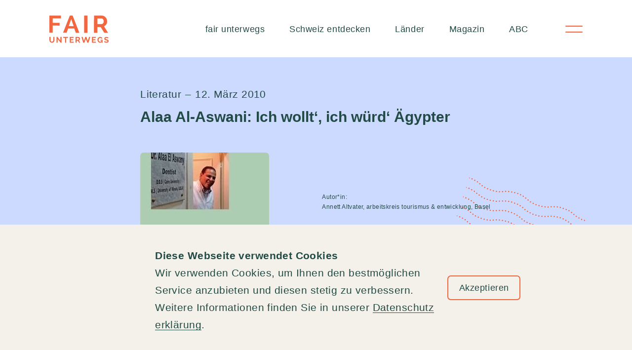

--- FILE ---
content_type: text/html; charset=UTF-8
request_url: https://fairunterwegs.org/alaa-al-aswani-ich-wollt-ich-wuerd-aegypter/
body_size: 283725
content:
<!doctype html><html class="no-js" lang="de-CH" prefix="og: https://ogp.me/ns#" ><head><script data-no-optimize="1">var litespeed_docref=sessionStorage.getItem("litespeed_docref");litespeed_docref&&(Object.defineProperty(document,"referrer",{get:function(){return litespeed_docref}}),sessionStorage.removeItem("litespeed_docref"));</script> <meta charset="UTF-8" /><meta name="viewport" content="width=device-width, initial-scale=1.0"><meta name="breakpoint-placeholders" class="js-bp-medium" ><meta name="breakpoint-placeholders" class="js-bp-large" ><meta name="breakpoint-placeholders" class="js-bp-xlarge" ><link rel="apple-touch-icon" sizes="180x180" href="https://fairunterwegs.org/wp-content/themes/fairunterwegs/dist/favicon/apple-touch-icon.png"><link rel="icon" type="image/png" sizes="32x32" href="https://fairunterwegs.org/wp-content/themes/fairunterwegs/dist/favicon/favicon-32x32.png"><link rel="icon" type="image/png" sizes="16x16" href="https://fairunterwegs.org/wp-content/themes/fairunterwegs/dist/favicon/favicon-16x16.png"><link rel="manifest" href="https://fairunterwegs.org/wp-json/glunz/v1/site.webmanifest"><link rel="mask-icon" href="https://fairunterwegs.org/wp-content/themes/fairunterwegs/dist/favicon/safari-pinned-tab.svg" color="#5bbad5"><meta name="msapplication-TileColor" content="#00aba9"><meta name="theme-color" content="#ffffff"><link rel="preconnect" href="https://consent.cookiebot.com/uc.js" crossorigin><link rel="preload" href="https://consent.cookiebot.com/uc.js" as="script"><title>Alaa Al-Aswani: Ich wollt&#039;, ich würd&#039; Ägypter &ndash; fairunterwegs</title><meta name="robots" content="follow, index, max-snippet:-1, max-video-preview:-1, max-image-preview:large"/><link rel="canonical" href="https://fairunterwegs.org/alaa-al-aswani-ich-wollt-ich-wuerd-aegypter/" /><meta property="og:locale" content="de_DE" /><meta property="og:type" content="article" /><meta property="og:title" content="Alaa Al-Aswani: Ich wollt&#039;, ich würd&#039; Ägypter &ndash; fairunterwegs" /><meta property="og:url" content="https://fairunterwegs.org/alaa-al-aswani-ich-wollt-ich-wuerd-aegypter/" /><meta property="og:site_name" content="fairunterwegs" /><meta property="article:publisher" content="https://www.facebook.com/fairunterwegs/" /><meta property="article:section" content="Literatur" /><meta property="article:published_time" content="2010-03-12T06:16:00+01:00" /><meta name="twitter:card" content="summary_large_image" /><meta name="twitter:title" content="Alaa Al-Aswani: Ich wollt&#039;, ich würd&#039; Ägypter &ndash; fairunterwegs" /><meta name="twitter:site" content="@fairunterwegs" /><meta name="twitter:creator" content="@fairunterwegs" /><meta name="twitter:label1" content="Lesedauer" /><meta name="twitter:data1" content="Weniger als eine Minute" /> <script type="application/ld+json" class="rank-math-schema-pro">{"@context":"https://schema.org","@graph":[{"@type":"Place","@id":"https://fairunterwegs.org/#place","address":{"@type":"PostalAddress","streetAddress":"Vogesenplatz 1","addressLocality":"Basel","postalCode":"4056","addressCountry":"Schweiz"}},{"@type":"Organization","@id":"https://fairunterwegs.org/#organization","name":"fairunterwegs","url":"https://fairunterwegs.org","sameAs":["https://www.facebook.com/fairunterwegs/","https://twitter.com/fairunterwegs","https://www.linkedin.com/company/fairunterwegs/","https://www.instagram.com/fairunterwegs_/","https://www.youtube.com/channel/UC-BgCXKLXqEgi0DGl7y3i1A"],"email":"info@fairunterwegs.org","address":{"@type":"PostalAddress","streetAddress":"Vogesenplatz 1","addressLocality":"Basel","postalCode":"4056","addressCountry":"Schweiz"},"logo":{"@type":"ImageObject","@id":"https://fairunterwegs.org/#logo","url":"https://fairunterwegs.org/wp-content/uploads/2024/08/fair-unterwegs-vector-logo-2022.png","contentUrl":"https://fairunterwegs.org/wp-content/uploads/2024/08/fair-unterwegs-vector-logo-2022.png","caption":"fairunterwegs","inLanguage":"de-CH","width":"900","height":"500"},"contactPoint":[{"@type":"ContactPoint","telephone":"+41 (0)61 261 47 42","contactType":"customer support"}],"location":{"@id":"https://fairunterwegs.org/#place"}},{"@type":"WebSite","@id":"https://fairunterwegs.org/#website","url":"https://fairunterwegs.org","name":"fairunterwegs","publisher":{"@id":"https://fairunterwegs.org/#organization"},"inLanguage":"de-CH"},{"@type":"BreadcrumbList","@id":"https://fairunterwegs.org/alaa-al-aswani-ich-wollt-ich-wuerd-aegypter/#breadcrumb","itemListElement":[{"@type":"ListItem","position":"1","item":{"@id":"https://fairunterwegs.org","name":"Startseite"}},{"@type":"ListItem","position":"2","item":{"@id":"https://fairunterwegs.org/alaa-al-aswani-ich-wollt-ich-wuerd-aegypter/","name":"Alaa Al-Aswani: Ich wollt&#8216;, ich w\u00fcrd&#8216; \u00c4gypter"}}]},{"@type":"WebPage","@id":"https://fairunterwegs.org/alaa-al-aswani-ich-wollt-ich-wuerd-aegypter/#webpage","url":"https://fairunterwegs.org/alaa-al-aswani-ich-wollt-ich-wuerd-aegypter/","name":"Alaa Al-Aswani: Ich wollt&#039;, ich w\u00fcrd&#039; \u00c4gypter &ndash; fairunterwegs","datePublished":"2010-03-12T06:16:00+01:00","dateModified":"2010-03-12T06:16:00+01:00","isPartOf":{"@id":"https://fairunterwegs.org/#website"},"inLanguage":"de-CH","breadcrumb":{"@id":"https://fairunterwegs.org/alaa-al-aswani-ich-wollt-ich-wuerd-aegypter/#breadcrumb"}},{"@type":"Person","@id":"https://fairunterwegs.org/author/","url":"https://fairunterwegs.org/author/","image":{"@type":"ImageObject","@id":"https://secure.gravatar.com/avatar/?s=96&amp;d=mm&amp;r=g","url":"https://secure.gravatar.com/avatar/?s=96&amp;d=mm&amp;r=g","inLanguage":"de-CH"},"worksFor":{"@id":"https://fairunterwegs.org/#organization"}},{"@type":"NewsArticle","headline":"Alaa Al-Aswani: Ich wollt&#039;, ich w\u00fcrd&#039; \u00c4gypter &ndash; fairunterwegs","datePublished":"2010-03-12T06:16:00+01:00","dateModified":"2010-03-12T06:16:00+01:00","author":{"@id":"https://fairunterwegs.org/author/"},"publisher":{"@id":"https://fairunterwegs.org/#organization"},"copyrightYear":"2010","copyrightHolder":{"@id":"https://fairunterwegs.org/#organization"},"name":"Alaa Al-Aswani: Ich wollt&#039;, ich w\u00fcrd&#039; \u00c4gypter &ndash; fairunterwegs","@id":"https://fairunterwegs.org/alaa-al-aswani-ich-wollt-ich-wuerd-aegypter/#richSnippet","isPartOf":{"@id":"https://fairunterwegs.org/alaa-al-aswani-ich-wollt-ich-wuerd-aegypter/#webpage"},"inLanguage":"de-CH","mainEntityOfPage":{"@id":"https://fairunterwegs.org/alaa-al-aswani-ich-wollt-ich-wuerd-aegypter/#webpage"}}]}</script> <style id='wp-img-auto-sizes-contain-inline-css' type='text/css'>img:is([sizes=auto i],[sizes^="auto," i]){contain-intrinsic-size:3000px 1500px}
/*# sourceURL=wp-img-auto-sizes-contain-inline-css */</style><link data-optimized="2" rel="stylesheet" href="https://fairunterwegs.org/wp-content/litespeed/css/c21cd010cd380c5f561c959732fbd5ae.css?ver=0a0ed" /><style id='classic-theme-styles-inline-css' type='text/css'>/*! This file is auto-generated */
.wp-block-button__link{color:#fff;background-color:#32373c;border-radius:9999px;box-shadow:none;text-decoration:none;padding:calc(.667em + 2px) calc(1.333em + 2px);font-size:1.125em}.wp-block-file__button{background:#32373c;color:#fff;text-decoration:none}
/*# sourceURL=/wp-includes/css/classic-themes.min.css */</style><link rel="preconnect" href="https://fonts.googleapis.com"><link rel="preconnect" href="https://fonts.gstatic.com" crossorigin> <script type="litespeed/javascript">(function(w,d,s,l,i){w[l]=w[l]||[];w[l].push({'gtm.start':new Date().getTime(),event:'gtm.js'});var f=d.getElementsByTagName(s)[0],j=d.createElement(s),dl=l!='dataLayer'?'&l='+l:'';j.async=!0;j.src='https://www.googletagmanager.com/gtm.js?id='+i+dl;f.parentNode.insertBefore(j,f)})(window,document,'script','dataLayer','GTM-M69WHBX')</script> 
 <script data-cookieconsent="ignore" type="litespeed/javascript">window.dataLayer=window.dataLayer||[];function gtag(){dataLayer.push(arguments)}
gtag("consent","default",{ad_personalization:"denied",ad_storage:"denied",ad_user_data:"denied",analytics_storage:"denied",functionality_storage:"denied",personalization_storage:"denied",security_storage:"granted",wait_for_update:500,});gtag("set","ads_data_redaction",!0);gtag("set","url_passthrough",!1)</script> </head><body class="wp-singular post-template-default single single-post postid-1742 single-format-standard wp-theme-fairunterwegs"><noscript><iframe data-lazyloaded="1" src="about:blank" data-litespeed-src="https://www.googletagmanager.com/ns.html?id=GTM-M69WHBX" height="0" width="0" style="display:none;visibility:hidden"></iframe></noscript><div class="hidden">
<?xml version="1.0" encoding="UTF-8"?><!DOCTYPE svg PUBLIC "-//W3C//DTD SVG 1.1//EN" "http://www.w3.org/Graphics/SVG/1.1/DTD/svg11.dtd"><svg xmlns="http://www.w3.org/2000/svg" xmlns:xlink="http://www.w3.org/1999/xlink"><defs><style>.zewo-1 {
        fill: none;
      }

      .zewo-1, .zewo-2, .zewo-3 {
        stroke-width: 0px;
      }

      .zewo-2 {
        fill: #1d1d1b;
      }

      .zewo-3 {
        fill: #c31622;
      }</style><style>.youtube-1 {
        clip-path: url(#clippath);
      }

      .youtube-2 {
        fill: none;
      }

      .youtube-2, .youtube-3 {
        stroke-width: 0px;
      }

      .youtube-3 {
        fill: #fff;
      }</style><clipPath id="clippath">
<rect class="youtube-2" y="0" width="25.14" height="18.81"/>
</clipPath>
<clipPath id="clip-path">
<rect id="Rechteck_353" data-name="Rechteck 353" width="200" height="74.526" transform="translate(0 0)" fill="none" stroke="#707070" stroke-linecap="round" stroke-width="2" stroke-dasharray="0 5"/>
</clipPath><style>.wave-wide-1 {
        fill: none;
        stroke: #f26740;
        stroke-dasharray: 0 0 0 0 0 0 0 5;
        stroke-linecap: round;
        stroke-width: 2px;
      }</style><style>.twitter-1 {
        fill: #fff;
        stroke-width: 0px;
      }</style><style>.tree-icon-1 {
        fill: #f8f7f6;
      }

      .tree-icon-1, .tree-icon-2, .tree-icon-3, .tree-icon-4, .tree-icon-5, .tree-icon-6, .tree-icon-7, .tree-icon-8, .tree-icon-9, .tree-icon-10, .tree-icon-11, .tree-icon-12, .tree-icon-13, .tree-icon-14, .tree-icon-15, .tree-icon-16, .tree-icon-17 {
        stroke-width: 0px;
      }

      .tree-icon-2 {
        fill: #604c40;
      }

      .tree-icon-3 {
        fill: #79675c;
      }

      .tree-icon-4 {
        fill: #94abff;
      }

      .tree-icon-5 {
        fill: #e2dfd0;
      }

      .tree-icon-6 {
        fill: #bf9f93;
      }

      .tree-icon-7 {
        fill: #fbcf97;
      }

      .tree-icon-8 {
        fill: #fff;
      }

      .tree-icon-9 {
        fill: #eec370;
      }

      .tree-icon-10 {
        fill: #e6dddd;
      }

      .tree-icon-11 {
        fill: #fcfbfb;
      }

      .tree-icon-12 {
        fill: #e68c0b;
      }

      .tree-icon-13 {
        fill: #fefaf3;
      }

      .tree-icon-14 {
        fill: #f1ab98;
      }

      .tree-icon-15 {
        fill: #f26740;
      }

      .tree-icon-16 {
        fill: #e8be8a;
      }

      .tree-icon-17 {
        fill: #675648;
      }</style><style>.sun-icon-1 {
        clip-path: url(#clippath);
      }

      .sun-icon-2 {
        fill: none;
      }

      .sun-icon-2, .sun-icon-3, .sun-icon-4, .sun-icon-5 {
        stroke-width: 0px;
      }

      .sun-icon-3 {
        opacity: 0;
      }

      .sun-icon-3, .sun-icon-4 {
        fill: #fff;
      }

      .sun-icon-5 {
        fill: #f26740;
      }</style><clipPath id="clippath">
<rect class="sun-icon-2" x="35" y="35" width="120.02" height="124.61"/>
</clipPath><style>.sign-icon-1 {
        fill: #604c40;
      }

      .sign-icon-1, .sign-icon-2, .sign-icon-3, .sign-icon-4, .sign-icon-5, .sign-icon-6, .sign-icon-7, .sign-icon-8, .sign-icon-9, .sign-icon-10, .sign-icon-11, .sign-icon-12 {
        stroke-width: 0px;
      }

      .sign-icon-2 {
        fill: #615044;
      }

      .sign-icon-3 {
        fill: #d1e495;
      }

      .sign-icon-4 {
        fill: #c79d91;
      }

      .sign-icon-5 {
        fill: #c5d68b;
      }

      .sign-icon-6 {
        fill: #faf9f8;
      }

      .sign-icon-7 {
        fill: #e6dede;
      }

      .sign-icon-8 {
        fill: #fcfbfb;
      }

      .sign-icon-9 {
        fill: #fae7ca;
      }

      .sign-icon-10 {
        fill: #f26740;
      }

      .sign-icon-11 {
        fill: #f5f4f3;
      }

      .sign-icon-12 {
        fill: #e8cfad;
      }</style><style>.search-3 {
        fill: none;
        stroke: currentColor;
        stroke-linecap: round;
        stroke-linejoin: round;
        stroke-width: 1.5px;
      }</style><style>.planet-icon-1 {
        clip-path: url(#clippath);
      }

      .planet-icon-2 {
        fill: none;
      }

      .planet-icon-2, .planet-icon-3, .planet-icon-4, .planet-icon-5 {
        stroke-width: 0px;
      }

      .planet-icon-3 {
        fill: rgba(255, 255, 255, 0);
      }

      .planet-icon-6 {
        isolation: isolate;
      }

      .planet-icon-4 {
        fill: #fff;
      }

      .planet-icon-5 {
        fill: #f26740;
      }</style><clipPath id="clippath">
<rect class="planet-icon-2" x="43" y="32" width="104.14" height="127.43"/>
</clipPath><style>.pin-icon-1 {
        clip-path: url(#clippath);
      }

      .pin-icon-2 {
        fill: none;
      }

      .pin-icon-2, .pin-icon-3, .pin-icon-4, .pin-icon-5 {
        stroke-width: 0px;
      }

      .pin-icon-3 {
        fill: rgba(255, 255, 255, 0);
      }

      .pin-icon-6 {
        isolation: isolate;
      }

      .pin-icon-4 {
        fill: #fff;
      }

      .pin-icon-5 {
        fill: #f26740;
      }</style><clipPath id="clippath">
<rect class="pin-icon-2" x="35" y="29" width="120.51" height="130.74"/>
</clipPath><style>.suitecase-icon-1 {
        clip-path: url(#clippath);
      }

      .suitecase-icon-2 {
        fill: none;
      }

      .suitecase-icon-2, .suitecase-icon-3, .suitecase-icon-4, .suitecase-icon-5 {
        stroke-width: 0px;
      }

      .suitecase-icon-3 {
        fill: rgba(255, 255, 255, 0);
      }

      .suitecase-icon-6 {
        isolation: isolate;
      }

      .suitecase-icon-4 {
        fill: #fff;
      }

      .suitecase-icon-5 {
        fill: #f26740;
      }</style><clipPath id="clippath">
<rect class="suitecase-icon-2" x="48" y="23" width="105.49" height="145.15"/>
</clipPath>
<clipPath id="clip-path">
<rect id="Rechteck_368" data-name="Rechteck 368" width="17.197" height="12.48" transform="translate(0 0)" fill="#f26740"/>
</clipPath><style>.mark-icon-1 {
        fill: none;
        font-family: Poppins-Bold, Poppins;
        font-size: 80px;
        font-weight: 700;
        stroke: #f26740;
        stroke-miterlimit: 10;
      }

      .mark-icon-1, .mark-icon-2 {
        isolation: isolate;
      }</style><style>.mark-big-1, .mark-big-2, .mark-big-3 {
        fill: none;
      }

      .mark-big-1, .mark-big-4 {
        stroke-width: 0px;
      }

      .mark-big-2 {
        stroke: #f26740;
        stroke-dasharray: 0 0 0 5;
        stroke-linecap: round;
        stroke-width: 2px;
      }

      .mark-big-3 {
        font-family: Poppins-Bold, Poppins;
        font-size: 60px;
        font-weight: 700;
        stroke: #fff;
        stroke-miterlimit: 10;
      }

      .mark-big-3, .mark-big-5 {
        isolation: isolate;
      }

      .mark-big-4 {
        fill: #f26740;
      }</style><style>.linkedin1 {
        clip-path: url(#clippath);
      }

      .linkedin2 {
        fill: none;
      }

      .linkedin2, .linkedin3 {
        stroke-width: 0px;
      }

      .linkedin3 {
        fill: #fff;
      }</style><clipPath id="clippath">
<rect class="linkedin2" x="-1.51" y="-.96" width="22" height="22"/>
</clipPath><style>.st0, .st1, .st2, .st3, .st4, .st5, .st6 {
        fill-rule: evenodd;
      }

      .st0, .st7 {
        fill: #005ba2;
      }

      .st1 {
        fill: #fff;
      }

      .st2 {
        fill: #70b4e3;
      }

      .st3 {
        fill: #f7a604;
      }

      .st4 {
        fill: #21b685;
      }

      .st5 {
        fill: #005788;
      }

      .st6 {
        fill: #84c59d;
      }</style><style>.instagram1 {
        fill: #fff;
        stroke-width: 0px;
      }</style><style>.magazin-icon-1 {
        clip-path: url(#clippath);
      }

      .magazin-icon-2 {
        fill: none;
      }

      .magazin-icon-2, .magazin-icon-3, .magazin-icon-4, .magazin-icon-5 {
        stroke-width: 0px;
      }

      .magazin-icon-3 {
        fill: rgba(255, 255, 255, 0);
      }

      .magazin-icon-6 {
        isolation: isolate;
      }

      .magazin-icon-4 {
        fill: #fff;
      }

      .magazin-icon-5 {
        fill: #f26740;
      }</style><clipPath id="clippath">
<rect class="magazin-icon-2" x="34" y="32" width="140.51" height="127.67"/>
</clipPath><style>.facebook1 {
        clip-path: url(#clippath);
      }

      .facebook2 {
        fill: none;
      }

      .facebook2, .facebook3 {
        stroke-width: 0px;
      }

      .facebook3 {
        fill: #fff;
      }</style><clipPath id="clippath">
<rect class="facebook2" width="25.51" height="25.51"/>
</clipPath><style>.icon-down-line-1 {
        fill: none;
        stroke: #f26740;
        stroke-dasharray: 0 0 0 5;
        stroke-linecap: round;
        stroke-width: 2px;
      }

      .icon-down-line-2 {
        fill: #f26740;
        stroke-width: 0px;
      }</style><style>.chiller-icon-1 {
        fill: #5c4c42;
      }

      .chiller-icon-1, .chiller-icon-2, .chiller-icon-3, .chiller-icon-4, .chiller-icon-5, .chiller-icon-6, .chiller-icon-7, .chiller-icon-8, .chiller-icon-9, .chiller-icon-10, .chiller-icon-11, .chiller-icon-12, .chiller-icon-13, .chiller-icon-14, .chiller-icon-15, .chiller-icon-16 {
        stroke-width: 0px;
      }

      .chiller-icon-2 {
        fill: #94abff;
      }

      .chiller-icon-3 {
        fill: #d1e495;
      }

      .chiller-icon-4 {
        fill: #decaad;
      }

      .chiller-icon-5 {
        fill: #e2dfd1;
      }

      .chiller-icon-6 {
        fill: #c1a093;
      }

      .chiller-icon-7 {
        fill: #7d9cf0;
      }

      .chiller-icon-8 {
        fill: #ffc9b1;
      }

      .chiller-icon-9 {
        fill: #fee8cb;
      }

      .chiller-icon-10 {
        fill: #fff;
      }

      .chiller-icon-11 {
        fill: #eec676;
      }

      .chiller-icon-12 {
        fill: #e68c0c;
      }

      .chiller-icon-13 {
        fill: #fefefe;
      }

      .chiller-icon-14 {
        fill: #f1ab98;
      }

      .chiller-icon-15 {
        fill: #f26740;
      }

      .chiller-icon-16 {
        fill: #e7dfdf;
      }</style><style>.catcher-icon-1 {
        fill: #f3f1e9;
      }

      .catcher-icon-1, .catcher-icon-2, .catcher-icon-3, .catcher-icon-4, .catcher-icon-5, .catcher-icon-6, .catcher-icon-7, .catcher-icon-8, .catcher-icon-9, .catcher-icon-10, .catcher-icon-11, .catcher-icon-12, .catcher-icon-13, .catcher-icon-14, .catcher-icon-15, .catcher-icon-16, .catcher-icon-17, .catcher-icon-18, .catcher-icon-19 {
        stroke-width: 0px;
      }

      .catcher-icon-2 {
        fill: #f8cc93;
      }

      .catcher-icon-3 {
        fill: #d1e495;
      }

      .catcher-icon-4 {
        fill: #d9b167;
      }

      .catcher-icon-5 {
        fill: #e0ddce;
      }

      .catcher-icon-6 {
        fill: #d54937;
      }

      .catcher-icon-7 {
        fill: #cddaff;
      }

      .catcher-icon-8 {
        fill: #918176;
      }

      .catcher-icon-9 {
        fill: #c29a88;
      }

      .catcher-icon-10 {
        fill: #655447;
      }

      .catcher-icon-11 {
        fill: #fff;
      }

      .catcher-icon-12 {
        fill: #f0c471;
      }

      .catcher-icon-13 {
        fill: #faf9f9;
      }

      .catcher-icon-14 {
        fill: #e3b883;
      }

      .catcher-icon-15 {
        fill: #e6dede;
      }

      .catcher-icon-16 {
        fill: #fae3c9;
      }

      .catcher-icon-17 {
        fill: #e68c0c;
      }

      .catcher-icon-18 {
        fill: #f26740;
      }

      .catcher-icon-19 {
        fill: #e7cfb5;
      }</style><style>.carpet-icon-1 {
        fill: #f9cf95;
      }

      .carpet-icon-1, .carpet-icon-2, .carpet-icon-3, .carpet-icon-4, .carpet-icon-5, .carpet-icon-6, .carpet-icon-7, .carpet-icon-8, .carpet-icon-9, .carpet-icon-10, .carpet-icon-11, .carpet-icon-12, .carpet-icon-13, .carpet-icon-14, .carpet-icon-15, .carpet-icon-16 {
        stroke-width: 0px;
      }

      .carpet-icon-2 {
        fill: #615043;
      }

      .carpet-icon-3 {
        fill: #94abff;
      }

      .carpet-icon-4 {
        fill: #c99e93;
      }

      .carpet-icon-5 {
        fill: #cc4d3d;
      }

      .carpet-icon-6 {
        fill: #b87061;
      }

      .carpet-icon-7 {
        fill: #c29a88;
      }

      .carpet-icon-8 {
        fill: #fdf4f2;
      }

      .carpet-icon-9 {
        fill: #fff;
      }

      .carpet-icon-10 {
        fill: #e8dfdf;
      }

      .carpet-icon-11 {
        fill: #fbe5ca;
      }

      .carpet-icon-12 {
        fill: #e68c0b;
      }

      .carpet-icon-13 {
        fill: #f1ab98;
      }

      .carpet-icon-14 {
        fill: #f26740;
      }

      .carpet-icon-15 {
        fill: #ecd4ba;
      }

      .carpet-icon-16 {
        fill: #e96757;
      }</style><style>.arrow-with-bg-1 {
        fill: #f26740;
        stroke: #f26740;
        stroke-width: 1.5px;
      }

      .arrow-with-bg-2 {
        fill: #fff;
        font-family: ZapfDingbatsITC, &apos;Zapf Dingbats&apos;;
        font-size: 32px;
      }

      .arrow-with-bg-2, .arrow-with-bg-3 {
        isolation: isolate;
      }</style><style>.arrow-bubble-right-1 {
            isolation: isolate;
            }

            .arrow-bubble-right-2 {
            fill: none;
            stroke: currentColor;
            stroke-width: 1.5px;
            }

            .arrow-bubble-right-3 {
            fill: currentColor;
            stroke-width: 0px;
            }</style><style>.arrow-bubble-left-1 {
            opacity: .5;
            }

            .arrow-bubble-left-2 {
            isolation: isolate;
            }

            .arrow-bubble-left-3 {
            fill: none;
            stroke: currentColor;
            stroke-width: 1.5px;
            }

            .arrow-bubble-left-4 {
            fill: currentColor;
            stroke-width: 0px;
            }</style></defs><symbol id="zewo" viewBox="0 0 210.6 53">
<g id="Bildmaterial_4">
<g id="Gruppe_1210">
<path id="Pfad_6537" class="zewo-3" d="m31.3,35.7c-.29-.11-.59-.18-.9-.2-.91.04-1.72.58-2.1,1.4-.17.34-.24.72-.2,1.1.03.83.48,1.59,1.2,2,.29.11.59.18.9.2.91-.04,1.72-.58,2.1-1.4.17-.34.24-.72.2-1.1.02-.84-.44-1.62-1.2-2Zm13-30c-1.47-.72-3.07-1.16-4.7-1.3v.1c.12.39.18.79.2,1.2-.02.92-.3,1.82-.8,2.6-.49,1.29-1.51,2.31-2.8,2.8-.39.12-.79.18-1.2.2-.24.02-.48-.02-.7-.1-3.56,5.68-6.8,11.56-9.7,17.6-.8,1.7-1.5,3.4-2.2,5-.2-.5-.8-1.6-.9-1.8-1.8-4-1.3-3.2-2.9-7.2-.2-.4-3.5-2-4.5-1.1-.28.34-.32.82-.1,1.2,3.1,5.4,4.7,9.1,8.1,14.4.61.71,1.68.79,2.4.2l.3-.3,1-1.9c5.9-10.2,11.5-19.4,18.2-29.6.1-.2,1-1.4.3-2Z"/>
<path id="Pfad_6538" class="zewo-2" d="m7.3,10.8l.4.3.6,3.5,1.4-1.6.3.3-1.8,2-.3-.3-.6-3.5-1.5,1.6-.3-.3,1.8-2Z"/>
<path id="Pfad_6539" class="zewo-2" d="m4.6,13.9l3.1,2.1-1.4,2.1-.3-.3,1.1-1.7-1-.6-1,1.5-.4-.2,1-1.5-1.1-.7-1.1,1.7-.2-.3,1.3-2.1Z"/>
<path id="Pfad_6540" class="zewo-2" d="m1.7,19.3h1.7l.4-.9-1.4-.6.2-.4,3.4,1.4-.6,1.3c-.12.32-.38.58-.7.7-.26.1-.54.1-.8,0-.29-.09-.51-.31-.6-.6-.08-.15-.12-.33-.1-.5h-1.7l.2-.4Zm3.3.6l.4-.9-1.2-.5-.4.9c-.2.32-.11.75.22.96.03.02.05.03.08.04.4.2.7-.1.9-.5Z"/>
<path id="Pfad_6541" class="zewo-2" d="m3.9,23.1l-3.2-.9.1-.5,3.2.9.3-1.1.4.1-.7,2.7-.4-.1.3-1.1Z"/>
<path id="Pfad_6542" class="zewo-2" d="m.3,24.6l3.7.5-.1.5-3.7-.5.1-.5Z"/>
<path id="Pfad_6543" class="zewo-2" d="m3.3,27.3h-1.2l-.1,1.7h-.4v-1.7H0v-.5l3.7.1-.1,2.4h-.3v-2Z"/>
<path id="Pfad_6544" class="zewo-2" d="m.1,30.4l3.7-.4v.5l-3.7.4v-.5Z"/>
<path id="Pfad_6545" class="zewo-2" d="m.3,32.3l.5-.1,3.2,1.5-.5-2.1.4-.1.6,2.6-.5.1-3.2-1.5.5,2.1-.4.2-.6-2.7Z"/>
<path id="Pfad_6546" class="zewo-2" d="m1.3,36.3l3.5-1.3.2.5-3.5,1.2-.2-.4Z"/>
<path id="Pfad_6547" class="zewo-2" d="m2,38.3l3.4-1.7,1.1,2.2-.4.2-.9-1.8-1,.5.8,1.6-.4.2-.8-1.6-1.2.6.9,1.8-.4.2-1.1-2.2Z"/>
<path id="Pfad_6548" class="zewo-2" d="m5.2,43.5l.8-1.5-.6-.8-1.3.9-.3-.4,3-2.2.9,1.2c.29.24.41.64.3,1,0,.3-.2.5-.5.7-.23.17-.52.24-.8.2-.2,0-.3-.1-.5-.2l-.9,1.6-.1-.5Zm2.2-2.5l-.6-.8-1.1.8.6.8c.3.4.6.5,1,.2.3-.17.4-.54.24-.83-.04-.06-.08-.12-.14-.17Z"/>
<path id="Pfad_6549" class="zewo-2" d="m9.6,43.5l-2.3,2.3-.3-.3,2.3-2.3-.8-.8.3-.3,1.9,1.9-.3.3-.8-.8Z"/>
<path id="Pfad_6550" class="zewo-2" d="m13.7,50.1c-.37.07-.75.03-1.1-.1-.31-.19-.55-.47-.7-.8-.09-1.12.5-2.19,1.5-2.7.77-.16,1.53.26,1.8,1,.12.3.08.63-.1.9l-.4-.2c.07-.16.11-.33.1-.5-.1-.2-.2-.5-.5-.6-.22-.08-.46-.12-.7-.1-.39.19-.71.51-.9.9-.24.35-.34.78-.3,1.2.1.2.2.5.5.6.21.13.46.17.7.1.18-.08.32-.22.4-.4l.4.2c-.17.24-.42.42-.7.5Z"/>
<path id="Pfad_6551" class="zewo-2" d="m15.1,51.1l1.3-3.5,2.4.8-.1.4-1.9-.7-.4,1.1,1.7.6-.1.4-1.7-.6-.4,1.2,1.9.7-.1.4-2.6-.8Z"/>
<path id="Pfad_6552" class="zewo-2" d="m21,52.7l-.4-1.7-1-.2-.3,1.5-.5-.1.7-3.7,1.4.3c.36.02.69.21.9.5.18.23.22.54.1.8-.03.28-.18.53-.4.7-.08.14-.24.22-.4.2l.4,1.8-.5-.1Zm-.1-3.4l-1-.2-.2,1.3,1,.2c.33.14.72-.01.86-.35.02-.05.04-.1.04-.15.1-.5-.3-.7-.7-.8Z"/>
<path id="Pfad_6553" class="zewo-2" d="m24.2,49.6l-.1,3.3h-.5l.1-3.3h-1.1v-.4l2.7.1v.4l-1.1-.1Z"/>
<path id="Pfad_6554" class="zewo-2" d="m26.5,52.8l-.3-3.7h.5l.3,3.7h-.5Z"/>
<path id="Pfad_6555" class="zewo-2" d="m28.4,49.3l.2,1.2,1.7-.4.1.4-1.7.4.3,1.6-.5.1-.6-3.6,2.4-.5.1.4-2,.4Z"/>
<path id="Pfad_6556" class="zewo-2" d="m32.3,51.7l-1.2-3.5.5-.2,1.2,3.5-.5.2Z"/>
<path id="Pfad_6557" class="zewo-2" d="m34.3,51l-1.6-3.4,2.2-1.1.2.4-1.8.9.5,1,1.6-.8.2.4-1.6.8.6,1.2,1.8-.9.2.4-2.3,1.1Zm-1-4l-.3-.2.5-1,.4.2-.6,1Z"/>
<path id="Pfad_6558" class="zewo-2" d="m41.7,45.5c-.06.78-.71,1.39-1.5,1.4-1.09-.3-1.9-1.19-2.1-2.3.02-.39.2-.75.5-1,.26-.27.62-.42,1-.4.33.05.64.19.9.4l-.4.3c-.14-.13-.31-.2-.5-.2-.25,0-.49.07-.7.2-.2.18-.31.43-.3.7.06.43.27.82.6,1.1.24.34.6.59,1,.7.25,0,.49-.07.7-.2.2-.18.31-.43.3-.7,0-.19-.07-.36-.2-.5l.4-.3c.2.22.31.5.3.8Z"/>
<path id="Pfad_6559" class="zewo-2" d="m43.1,44.5l-2.9-2.3,1.5-2,.3.3-1.2,1.5.9.7,1.1-1.4.4.3-1.1,1.4,1,.8,1.3-1.6.3.3-1.6,2Z"/>
<path id="Pfad_6560" class="zewo-2" d="m46.5,39.4l-1.7-.1-.5.9,1.4.8-.2.4-3.3-1.8.7-1.3c.14-.35.43-.61.8-.7.27-.07.56-.04.8.1.39.21.6.66.5,1.1l1.8.1-.3.5Zm-3.2-.9l-.5.9,1.2.6.5-.9c.2-.4.2-.8-.2-1-.36-.17-.8-.02-.98.34,0,.02-.02.04-.02.06Z"/>
<path id="Pfad_6561" class="zewo-2" d="m44.6,35.4l3.1,1.1-.1.5-3.1-1.1-.4,1-.4-.1.9-2.5.4.1-.4,1Z"/>
<path id="Pfad_6562" class="zewo-2" d="m48.4,34.2l-3.6-.9.1-.5,3.6.9-.1.5Z"/>
<path id="Pfad_6563" class="zewo-2" d="m45.6,31.3l1.2.1.2-1.7h.4l-.2,1.7,1.6.2v.5l-3.7-.4.3-2.4h.4l-.2,2Z"/>
<path id="Pfad_6564" class="zewo-2" d="m49.1,28.4h-3.7v-.4h3.7v.4Z"/>
<path id="Pfad_6565" class="zewo-2" d="m48.5,24.1c.58.5.71,1.35.3,2-.38.43-.93.68-1.5.7-.55.1-1.12,0-1.6-.3-.58-.5-.71-1.35-.3-2,.2-.26.48-.43.8-.5l.1.5c-.21,0-.4.11-.5.3-.16.2-.23.45-.2.7,0,.26.16.49.4.6.36.21.79.28,1.2.2.44-.03.86-.21,1.2-.5.16-.2.23-.45.2-.7,0-.26-.16-.49-.4-.6-.17-.13-.4-.17-.6-.1l-.1-.5c.35-.09.72-.02,1,.2Z"/>
<path id="Pfad_6566" class="zewo-2" d="m47.8,20.1l-.8.6.5,1.5h.9l.1.5-4-.2-.1-.5,3.2-2.4.2.5Zm-2.8,2l2,.1-.4-1.2-1.6,1.1Z"/>
<path id="Pfad_6567" class="zewo-2" d="m43.8,19.1l3-1.4.2.4-3,1.4.5,1-.5.3-1.1-2.4.4-.2.5.9Z"/>
<path id="Pfad_6568" class="zewo-2" d="m44.1,14c.37.08.69.29.9.6.22.32.29.72.2,1.1-.15.55-.51,1.02-1,1.3-.42.36-.95.54-1.5.5-.37-.08-.69-.29-.9-.6-.22-.32-.29-.72-.2-1.1.37-1.07,1.37-1.79,2.5-1.8Zm-2.1,1.8c-.02.24.01.48.1.7.13.22.35.37.6.4.87-.08,1.63-.61,2-1.4.07-.24.03-.49-.1-.7-.13-.22-.35-.37-.6-.4-.86.11-1.6.63-2,1.4Z"/>
<path id="Pfad_6569" class="zewo-3" d="m38.3,18.8c5.23,7.63,3.28,18.05-4.35,23.28-7.63,5.23-18.05,3.28-23.28-4.35s-3.28-18.05,4.35-23.28c4.96-3.4,11.37-3.88,16.78-1.25.4-.72.83-1.42,1.3-2.1-9.58-4.69-21.16-.73-25.85,8.85-4.66,9.5-.8,20.99,8.65,25.75,9.56,4.75,21.15.85,25.9-8.7,3.29-6.62,2.51-14.54-2-20.4l-1.5,2.2Z"/>
<path id="Pfad_6570" class="zewo-2" d="m12.2,11.5l-.6-1.2,1.2-6.3-3.5,2-.6-1.1,5-2.7.6,1.2-1.3,6.2,3.6-2,.6,1.1-5,2.8Z"/>
<path id="Pfad_6571" class="zewo-2" d="m18,8.5l-1.4-7.3L21.8.2l.2,1.2-3.9.8.3,1.7,3.4-.7.2,1.2-3.4.7.4,2,3.9-.8.2,1.2-5.1,1Z"/>
<path id="Pfad_6572" class="zewo-2" d="m30.2,8.1l-1.4-.1-.9-5.3-2.2,4.9-1.4-.2L23.8,0h1.3l.4,5.3,2.1-4.8,1.1.1.9,5.2,1.7-5,1.2.3-2.3,7Z"/>
<path id="Pfad_6573" class="zewo-2" d="m36,10.1c-.76.24-1.59.17-2.3-.2-.72-.33-1.26-.95-1.5-1.7-.28-2.18.78-4.32,2.7-5.4.76-.24,1.59-.17,2.3.2.72.33,1.26.95,1.5,1.7.35,2.19-.73,4.37-2.7,5.4Zm1.5-5c-.27-.84-1.17-1.3-2.01-1.03-.03,0-.06.02-.09.03-1.23.87-1.95,2.29-1.9,3.8.3.86,1.22,1.35,2.1,1.1h0c.67-.36,1.17-.97,1.4-1.7.42-.65.6-1.43.5-2.2Z"/>
<path id="Pfad_6574" class="zewo-2" d="m62.2,22.4v-13.6h2.5v13.6h-2.5Z"/>
<path id="Pfad_6575" class="zewo-2" d="m73.9,22.4v-6.1c0-1.1-.4-1.9-1.6-1.9-1.4,0-2.1,1.5-2.1,2.8v5.2h-2.4v-13.8h2.4v4.9c.66-.81,1.65-1.29,2.7-1.3,1.82-.04,3.33,1.38,3.4,3.2v7h-2.4Z"/>
<path id="Pfad_6576" class="zewo-2" d="m84.1,14.6c-1.39.01-2.53,1.11-2.6,2.5v5.4h-2.4v-10h2l.2,1.5c.49-1.08,1.62-1.73,2.8-1.6.27-.02.54.02.8.1v2.3c-.21-.21-.52-.29-.8-.2Z"/>
<path id="Pfad_6577" class="zewo-2" d="m95,18.2h-6.7c-.03.73.22,1.45.7,2,.4.4.94.62,1.5.6.55.08,1.11-.1,1.5-.5.22-.23.39-.5.5-.8h2.3c-.1.66-.38,1.28-.8,1.8-.87.94-2.12,1.45-3.4,1.4-1.15.03-2.27-.4-3.1-1.2-1.03-1.07-1.57-2.52-1.5-4-.06-1.46.44-2.89,1.4-4,.86-.83,2.01-1.3,3.2-1.3,1.43-.08,2.81.6,3.6,1.8.69,1.03,1.01,2.26.9,3.5-.1,0-.1.5-.1.7Zm-3-3.5c-.4-.4-.94-.62-1.5-.6-.66.01-1.27.3-1.7.8-.31.44-.49.96-.5,1.5h4.3c0-.62-.21-1.22-.6-1.7Z"/>
<path id="Pfad_6578" class="zewo-2" d="m110.1,21.2c-2.45,1.93-5.9,1.97-8.4.1-.89-.84-1.42-1.98-1.5-3.2h2.5c.04.63.28,1.23.7,1.7.64.53,1.47.78,2.3.7.86.08,1.72-.17,2.4-.7.4-.3.6-.81.5-1.3-.02-.87-.73-1.58-1.6-1.6-.8-.1-2.1-.2-3-.4-2.03-.15-3.55-1.91-3.41-3.93.07-.95.5-1.83,1.21-2.47,1.08-1,2.53-1.51,4-1.4,1.38-.03,2.73.43,3.8,1.3.81.76,1.31,1.79,1.4,2.9h-2.5c-.03-.49-.25-.96-.6-1.3-.59-.48-1.34-.73-2.1-.7-.82-.09-1.63.21-2.2.8-.3.29-.48.68-.5,1.1,0,.79.62,1.44,1.4,1.5.9.1,2.1.2,3,.4,2.08.09,3.72,1.81,3.7,3.9.04.99-.37,1.94-1.1,2.6Z"/>
<path id="Pfad_6579" class="zewo-2" d="m120.8,21.8c-.7.5-1.54.78-2.4.8-.97.08-1.93-.29-2.6-1v4.5h-2.4v-13.7h2.1l.1,1.1c.64-.89,1.7-1.38,2.8-1.3.88,0,1.74.31,2.4.9,1.23,1.12,1.89,2.74,1.8,4.4.07,1.63-.59,3.21-1.8,4.3Zm-1.3-6.8c-.39-.49-.97-.79-1.6-.8-1.9,0-2.3,1.8-2.3,3.2s.4,3.2,2.3,3.2c.63-.01,1.21-.31,1.6-.8.49-.7.7-1.55.6-2.4.1-.85-.11-1.7-.6-2.4Z"/>
<path id="Pfad_6580" class="zewo-2" d="m133.3,18.2h-6.7c-.03.73.22,1.45.7,2,.4.4.94.62,1.5.6.88.14,1.71-.43,1.9-1.3h2.3c-.09.68-.41,1.32-.9,1.8-.87.94-2.12,1.45-3.4,1.4-1.15.03-2.27-.4-3.1-1.2-1.03-1.07-1.57-2.52-1.5-4-.06-1.46.44-2.89,1.4-4,.86-.83,2.01-1.3,3.2-1.3,1.43-.08,2.81.6,3.6,1.8.7,1.02,1.02,2.26.9,3.5.1,0,.1.5.1.7Zm-3-3.5c-.41-.38-.94-.6-1.5-.6-.66.01-1.27.3-1.7.8-.31.44-.49.96-.5,1.5h4.3c0-.62-.21-1.22-.6-1.7Z"/>
<path id="Pfad_6581" class="zewo-2" d="m141.7,22.4v-6.1c0-1.2-.4-1.9-1.6-1.9-.8-.02-1.51.52-1.7,1.3-.3.87-.4,1.79-.3,2.7v4.1h-2.4v-10h2l.2,1.3c1.07-1.57,3.19-2.02,4.8-1,1,.66,1.58,1.8,1.5,3v6.6h-2.5Z"/>
<path id="Pfad_6582" class="zewo-2" d="m153.4,22.4l-.1-1.1c-.64.89-1.7,1.38-2.8,1.3-.86,0-1.71-.29-2.4-.8-1.23-1.12-1.89-2.74-1.8-4.4-.12-1.7.54-3.36,1.8-4.5.7-.5,1.54-.78,2.4-.8.95-.07,1.89.25,2.6.9v-4.4h2.4v13.8h-2.1Zm-2.5-8.2c-.63.01-1.21.31-1.6.8-.49.7-.7,1.55-.6,2.4-.06.84.15,1.69.6,2.4.39.49.97.79,1.6.8,1.9,0,2.3-1.8,2.3-3.2s-.4-3.2-2.3-3.2Z"/>
<path id="Pfad_6583" class="zewo-2" d="m166.8,18.2h-6.7c-.03.73.22,1.45.7,2,.4.4.94.62,1.5.6.88.14,1.71-.43,1.9-1.3h2.3c-.09.68-.41,1.32-.9,1.8-.87.94-2.12,1.45-3.4,1.4-1.15.03-2.27-.4-3.1-1.2-1.03-1.07-1.57-2.52-1.5-4-.06-1.46.44-2.89,1.4-4,.86-.83,2.01-1.3,3.2-1.3,1.43-.08,2.81.6,3.6,1.8.7,1.02,1.02,2.26.9,3.5.1,0,.1.5.1.7Zm-3-3.5c-.89-.82-2.27-.78-3.1.1h0c-.31.44-.49.96-.5,1.5h4.3c-.06-.59-.3-1.15-.7-1.6Z"/>
<path id="Pfad_6584" class="zewo-2" d="m62.1,34.1v-2.5h2.6v2.5h-2.6Zm.1,11.3v-10h2.4v10h-2.4Z"/>
<path id="Pfad_6585" class="zewo-2" d="m73.7,45.4v-6.1c0-1.2-.4-1.9-1.6-1.9-.8-.02-1.51.52-1.7,1.3-.3.87-.4,1.79-.3,2.7v4.1h-2.4v-10h2l.2,1.3c.62-1,1.73-1.57,2.9-1.5,1.8-.08,3.32,1.32,3.4,3.12,0,.03,0,.05,0,.08v7l-2.5-.1Z"/>
<path id="Pfad_6586" class="zewo-2" d="m86.9,50.1c-1.22.09-2.44-.19-3.5-.8-.76-.47-1.22-1.31-1.2-2.2-.02-.84.45-1.62,1.2-2-.6-.36-.98-1-1-1.7-.02-.84.45-1.62,1.2-2-.69-.64-1.05-1.56-1-2.5,0-2.4,1.8-3.7,4.1-3.7.81,0,1.6.2,2.3.6.33-.8,1.14-1.29,2-1.2h.6v1.9h-.2c-.6,0-1.1.1-1.2.6.32.55.49,1.17.5,1.8,0,2.3-1.9,3.6-4.1,3.6-.55,0-1.09-.1-1.6-.3-.3.11-.5.38-.5.7,0,.6.6.7,1.1.7h1.7c1.11-.12,2.24.13,3.2.7.79.53,1.25,1.45,1.2,2.4,0,2.6-2.6,3.4-4.8,3.4Zm.2-4.5h-1.9c-.55.13-.93.64-.9,1.2,0,1.3,1.6,1.4,2.5,1.4s2.6-.1,2.6-1.4-1.4-1.2-2.3-1.2Zm-.5-8.6c-1.02-.03-1.87.78-1.9,1.8-.03,1.02.78,1.87,1.8,1.9,1.02.03,1.87-.78,1.9-1.8,0,0,0,0,0,0v-.1c.08-.96-.64-1.81-1.6-1.9,0,.1-.1.1-.2.1Z"/>
<path id="Pfad_6587" class="zewo-2" d="m99.7,45.4l-.2-1.3c-1.04,1.62-3.2,2.09-4.82,1.05-.88-.57-1.46-1.5-1.58-2.55v-7h2.4v6.1c0,1.2.5,1.9,1.7,1.9.45,0,.88-.18,1.2-.5.52-.61.78-1.4.7-2.2v-5.3h2.4v10l-1.8-.2Z"/>
<path id="Pfad_6588" class="zewo-2" d="m108.3,45.5c-1.45.2-2.78-.81-2.98-2.26,0-.05-.01-.09-.02-.14v-5.7h-1.8v-2h1.8v-2.5l2.4-.6v3.1h2.5v2h-2.5v4.9c0,.8.3,1.1,1.1,1.1.5.02,1-.02,1.5-.1v2c-.66.12-1.33.19-2,.2Z"/>
<path id="Pfad_6589" class="zewo-2" d="m120.6,41.2h-6.7c-.03.73.22,1.45.7,2,.4.4.94.62,1.5.6.55.08,1.11-.1,1.5-.5.22-.23.39-.5.5-.8h2.3c-.09.68-.41,1.32-.9,1.8-.87.94-2.12,1.45-3.4,1.4-1.15.03-2.27-.4-3.1-1.2-1.03-1.07-1.57-2.52-1.5-4-.11-1.47.4-2.92,1.4-4,.86-.83,2.01-1.3,3.2-1.3,1.43-.08,2.81.6,3.6,1.8.7,1.02,1.02,2.26.9,3.5v.7Zm-3-3.5c-.95-.79-2.36-.71-3.2.2h0c-.33.47-.5,1.03-.5,1.6h4.3c.02-.65-.2-1.29-.6-1.8Z"/>
<path id="Pfad_6590" class="zewo-2" d="m128.9,45.4v-6.1c0-1.2-.4-1.9-1.6-1.9-.8-.02-1.51.52-1.7,1.3-.3.87-.4,1.79-.3,2.7v4.1h-2.4v-10h2l.2,1.3c1.07-1.57,3.19-2.02,4.8-1,1,.66,1.58,1.8,1.5,3v6.6h-2.5Z"/>
<path id="Pfad_6591" class="zewo-2" d="m146.3,45.4v-5.9h-5.6v5.9h-2.4v-13.6h2.5v5.3h5.5v-5.3h2.5v13.6h-2.5Z"/>
<path id="Pfad_6592" class="zewo-2" d="m159.4,45.6c-.85.08-1.61-.55-1.7-1.4-.69.97-1.81,1.53-3,1.5-2.4,0-3.6-1.5-3.6-3.1,0-1.9,1.5-3,3.4-3.1l2.9-.2v-.6c0-.9-.3-1.6-1.7-1.6-1.1,0-1.8.5-1.8,1.4h-2.3c.1-2.2,1.9-3.2,4.1-3.2,1.7,0,3.2.5,3.7,2,.2.65.31,1.32.3,2v3.7c0,.5.1.6.5.6h.3v1.8c-.35.12-.73.19-1.1.2Zm-6.7-11.7v-2.3h2.2v2.3h-2.2Zm4.7,7.1l-2.5.2c-.72,0-1.3.58-1.3,1.3,0,.72.58,1.3,1.3,1.3h.1c1.19.18,2.3-.63,2.49-1.82,0-.03,0-.05.01-.08v-.9h-.1Zm-.8-7.1v-2.3h2.2v2.3h-2.2Z"/>
<path id="Pfad_6593" class="zewo-2" d="m168.8,45.4v-6.1c0-1.2-.4-1.9-1.6-1.9-.8-.02-1.51.52-1.7,1.3-.3.87-.4,1.79-.3,2.7v4.1h-2.4v-10h2l.2,1.3c1.07-1.57,3.19-2.02,4.8-1,1,.66,1.58,1.8,1.5,3v6.6h-2.5Z"/>
<path id="Pfad_6594" class="zewo-2" d="m180.4,45.4l-.1-1.1c-.64.89-1.7,1.38-2.8,1.3-.88,0-1.74-.31-2.4-.9-1.23-1.12-1.89-2.74-1.8-4.4-.14-1.67.53-3.31,1.8-4.4.7-.5,1.54-.78,2.4-.8.95-.07,1.89.25,2.6.9v-4.6h2.4v13.8l-2.1.2Zm-2.4-8.2c-.63.01-1.21.31-1.6.8-.49.7-.7,1.55-.6,2.4-.06.84.15,1.69.6,2.4.39.49.97.79,1.6.8,1.9,0,2.3-1.8,2.3-3.2s-.4-3.2-2.3-3.2Z"/>
<path id="Pfad_6595" class="zewo-2" d="m193.9,41.2h-6.6c-.03.73.22,1.45.7,2,.4.4.94.62,1.5.6.55.08,1.11-.1,1.5-.5.22-.23.39-.5.5-.8h2.3c-.09.68-.41,1.32-.9,1.8-1.76,1.81-4.63,1.89-6.5.2-1.03-1.07-1.57-2.52-1.5-4-.11-1.47.4-2.92,1.4-4,.86-.83,2.01-1.3,3.2-1.3,1.43-.08,2.81.6,3.6,1.8.7,1.02,1.02,2.26.9,3.5-.05.23-.08.46-.1.7Zm-3-3.5c-.41-.38-.94-.6-1.5-.6-.66.01-1.27.3-1.7.8-.33.47-.5,1.03-.5,1.6h4.3c.02-.65-.2-1.29-.6-1.8Z"/>
<path id="Pfad_6596" class="zewo-2" d="m202.3,45.4v-6.1c0-1.2-.4-1.9-1.6-1.9-.8-.02-1.51.52-1.7,1.3-.3.87-.4,1.79-.3,2.7v4.1h-2.4v-10h2l.2,1.3c1.07-1.57,3.19-2.02,4.8-1,1,.66,1.58,1.8,1.5,3v6.6h-2.5Z"/>
<path id="Pfad_6597" class="zewo-2" d="m207.4,45.4v-3h2.9v3h-2.9Z"/>
<path id="Pfad_6598" class="zewo-1" d="m0,53h210.6V0H0"/>
</g>
</g>
</symbol><symbol id="youtube" viewBox="0 0 25.14 18.81">
<g class="youtube-1">
<g id="Gruppe_1861">
<path id="Pfad_9770" class="youtube-3" d="m24.57,3.2c-.25-1.31-1.31-2.32-2.63-2.51C18.83.24,15.69,0,12.54,0c-3.15,0-6.29.23-9.4.69C1.81.88.75,1.88.5,3.2.16,5.25,0,7.32,0,9.4c0,2.08.16,4.16.5,6.21.25,1.31,1.31,2.32,2.63,2.51,3.11.45,6.25.68,9.4.69,3.15,0,6.29-.23,9.4-.69,1.32-.19,2.38-1.2,2.63-2.51.34-2.05.53-4.13.57-6.21,0-2.08-.2-4.15-.56-6.2m-14.54,10.59V5.01l7.52,4.38-7.52,4.39Z"/>
</g>
</g>
</symbol><symbol id="waves" viewBox="0 0 200 74.526">
<g id="Gruppe_1848" transform="translate(0 0)" clip-path="url(#clip-path)">
<path id="Pfad_9758" d="M0,.888c1.212,0,2.348.091,3.423.147,1.217.062,2.357.074,3.421.2,1.214.141,2.3.5,3.352.71,1.194.234,2.313.393,3.35.69,1.152.33,2.293.5,3.325.874,1.095.4,2.044,1.081,3.093,1.5s2.1.824,3.2,1.224c1.031.378,2.1.757,3.256,1.086,1.035.3,2.141.587,3.333.821,1.05.205,2.209.151,3.421.292,1.063.123,2.185.291,3.4.353,1.075.056,2.213.1,3.425.1s2.354.014,3.428-.042c1.217-.062,2.335-.318,3.4-.442,1.214-.141,2.371-.093,3.422-.3q1.79-.351,3.342-.8c1.153-.33,2.172-.861,3.2-1.239,1.1-.4,2.168-.754,3.217-1.173s2.047-.97,3.141-1.37c1.03-.378,2.194-.454,3.345-.783,1.035-.3,2.077-.785,3.269-1.018,1.05-.206,2.206-.125,3.419-.266,1.062-.123,2.176-.332,3.391-.394C77.649,1,78.783.771,80,.771s2.362-.05,3.436,0c1.217.063,2.352.265,3.416.389,1.214.141,2.333.372,3.384.578,1.194.234,2.3.51,3.334.806,1.153.331,2.227.7,3.259,1.075,1.094.4,2.177.736,3.226,1.155s2.035.992,3.129,1.393c1.031.377,2.085.811,3.235,1.14,1.036.3,2.177.4,3.369.636,1.05.206,2.153.507,3.365.648,1.063.123,2.2.278,3.412.34,1.074.055,2.22.035,3.433.035s2.35-.131,3.425-.186c1.217-.062,2.356-.108,3.421-.232,1.213-.141,2.335-.335,3.386-.541,1.194-.234,2.251-.666,3.288-.963,1.152-.33,2.334-.364,3.366-.742,1.1-.4,2.094-.96,3.142-1.38s2.041-.986,3.135-1.386c1.03-.377,2.18-.495,3.331-.824,1.036-.3,2.1-.68,3.293-.913,1.05-.206,2.15-.547,3.363-.687,1.062-.124,2.21-.1,3.425-.162,1.075-.055,2.215.11,3.428.11s2.345-.026,3.42.029c1.217.062,2.349.116,3.413.239,1.214.141,2.372.107,3.423.314,1.194.234,2.234.76,3.271,1.057,1.153.33,2.308.441,3.341.82,1.094.4,2.044,1.078,3.093,1.5s2.108.815,3.2,1.216c1.03.377,2.1.79,3.246,1.119,1.036.3,2.189.365,3.381.6,1.05.2,2.152.523,3.364.664,1.063.124,2.2.162,3.42.224,1.074.056,2.215-.049,3.428-.049" fill="none" stroke="#f26740" stroke-linecap="round" stroke-miterlimit="10" stroke-width="2" stroke-dasharray="0 5"/>
<path id="Pfad_9759" d="M0,17.262c1.212,0,2.359-.32,3.434-.265,1.217.062,2.325.463,3.39.586,1.213.141,2.322.327,3.373.533,1.193.234,2.335.312,3.372.609,1.153.33,2.215.728,3.247,1.106,1.095.4,2.081.976,3.129,1.4s2.208.547,3.3.947c1.03.378,2.074.8,3.225,1.128,1.035.3,2.114.64,3.305.874,1.05.206,2.162.469,3.374.61,1.063.123,2.2.3,3.411.366,1.075.055,2.223-.038,3.435-.038s2.356,0,3.43-.05c1.218-.063,2.33-.389,3.4-.513,1.213-.141,2.339-.241,3.39-.447,1.194-.234,2.357-.267,3.394-.564,1.153-.33,2.167-.89,3.2-1.268,1.094-.4,2.168-.757,3.216-1.176s2.119-.772,3.213-1.173c1.03-.377,2.088-.757,3.239-1.086,1.035-.3,2.14-.5,3.332-.735,1.05-.206,2.146-.5,3.359-.637,1.062-.123,2.184-.394,3.4-.457,1.074-.055,2.22.082,3.433.082s2.342.186,3.417.242c1.217.062,2.371-.119,3.435.005,1.214.141,2.349.292,3.4.5,1.194.234,2.3.523,3.338.82,1.152.33,2.253.64,3.285,1.018,1.094.4,2.065,1.028,3.113,1.447s2.079.888,3.173,1.289c1.031.377,2.161.561,3.312.89,1.035.3,2.114.639,3.306.873,1.05.2,2.188.234,3.4.375,1.063.123,2.168.553,3.383.615,1.075.055,2.223-.191,3.436-.191s2.353.1,3.428.043c1.217-.062,2.361-.1,3.425-.222,1.214-.141,2.316-.459,3.367-.665,1.194-.234,2.253-.641,3.29-.938,1.152-.33,2.3-.447,3.333-.825,1.1-.4,2.188-.713,3.237-1.132s2.076-.877,3.17-1.277c1.031-.378,2.048-.893,3.2-1.223,1.035-.3,2.154-.476,3.346-.71,1.05-.2,2.153-.5,3.365-.639,1.063-.124,2.2-.106,3.42-.168,1.074-.055,2.21-.345,3.423-.345s2.358.1,3.433.154c1.217.063,2.362.139,3.426.262,1.214.141,2.311.505,3.362.711,1.194.234,2.329.375,3.366.672,1.153.33,2.209.757,3.242,1.136,1.094.4,2.142.823,3.191,1.243s2.139.719,3.233,1.12c1.03.377,2,1.067,3.148,1.4,1.035.3,2.19.374,3.382.607,1.05.206,2.192.2,3.4.344,1.063.123,2.172.456,3.387.518,1.074.056,2.216.175,3.429.175" fill="none" stroke="#f26740" stroke-linecap="round" stroke-miterlimit="10" stroke-width="2" stroke-dasharray="0 5"/>
<path id="Pfad_9760" d="M0,33.255c1.212,0,2.349.06,3.423.115,1.217.063,2.335.274,3.4.4,1.214.141,2.345.207,3.4.413,1.194.234,2.36.263,3.4.56,1.152.33,2.164.9,3.2,1.278,1.095.4,2.182.723,3.23,1.142s2.008,1.071,3.1,1.472c1.03.377,2.158.585,3.309.914,1.035.3,2.1.746,3.291.979,1.05.206,2.2.239,3.414.38,1.063.124,2.207.04,3.422.1,1.074.055,2.206.265,3.418.265s2.342-.246,3.417-.3c1.217-.063,2.341-.15,3.4-.273,1.213-.141,2.326-.3,3.376-.508,1.194-.234,2.341-.3,3.377-.6,1.153-.33,2.238-.671,3.27-1.049,1.1-.4,2.062-1.029,3.111-1.449s2.175-.634,3.269-1.034c1.03-.377,2.086-.776,3.236-1.1,1.036-.3,2.155-.452,3.347-.686,1.049-.206,2.124-.688,3.336-.828,1.063-.124,2.222.1,3.437.032,1.074-.055,2.2-.158,3.418-.158s2.356-.138,3.43-.082c1.217.062,2.343.281,3.407.4,1.214.141,2.305.463,3.356.669,1.194.235,2.315.377,3.352.674,1.153.33,2.276.544,3.308.922,1.094.4,2.053,1.053,3.1,1.472s2.175.633,3.269,1.034c1.03.377,2.051.9,3.2,1.226,1.035.3,2.17.429,3.361.663,1.05.206,2.153.51,3.365.651,1.063.123,2.2.209,3.416.271,1.075.056,2.217-.1,3.43-.1s2.347,0,3.422-.052c1.217-.062,2.339-.221,3.4-.344,1.213-.141,2.335-.264,3.386-.47,1.194-.234,2.264-.587,3.3-.884,1.153-.33,2.318-.406,3.35-.784,1.1-.4,2.142-.834,3.191-1.253s2.052-.948,3.146-1.349c1.031-.377,2.058-.894,3.209-1.224,1.035-.3,2.2-.312,3.391-.545,1.05-.206,2.167-.358,3.38-.5,1.062-.123,2.183-.293,3.4-.355,1.074-.056,2.211-.234,3.424-.234s2.342.322,3.417.377c1.217.062,2.362-.037,3.426.087,1.214.141,2.348.263,3.4.47,1.194.234,2.274.6,3.311.894,1.153.33,2.186.8,3.218,1.175,1.094.4,2.2.674,3.246,1.094s2.077.887,3.171,1.288c1.031.377,2.084.814,3.235,1.143,1.035.3,2.168.451,3.36.685,1.05.2,2.176.337,3.388.478,1.063.124,2.2.131,3.413.193,1.074.056,2.206.379,3.419.379" fill="none" stroke="#f26740" stroke-linecap="round" stroke-miterlimit="10" stroke-width="2" stroke-dasharray="0 5"/>
<path id="Pfad_9761" d="M0,49.41c1.212,0,2.348.091,3.423.147,1.217.062,2.357.074,3.421.2,1.214.141,2.3.5,3.352.71,1.194.234,2.313.393,3.35.69,1.152.33,2.293.5,3.325.874,1.095.4,2.044,1.081,3.093,1.5s2.1.824,3.2,1.224c1.031.378,2.1.757,3.256,1.086,1.035.3,2.141.587,3.333.821,1.05.205,2.209.151,3.421.292,1.063.123,2.185.291,3.4.353,1.075.056,2.213.1,3.425.1s2.354.014,3.428-.042c1.217-.062,2.335-.318,3.4-.442,1.214-.141,2.371-.093,3.422-.3q1.79-.351,3.342-.8c1.153-.33,2.172-.861,3.2-1.239,1.1-.4,2.168-.754,3.217-1.173s2.047-.97,3.141-1.37c1.03-.378,2.194-.454,3.345-.783,1.035-.3,2.077-.785,3.269-1.018,1.05-.206,2.206-.125,3.419-.266,1.062-.123,2.176-.332,3.391-.394,1.075-.056,2.209-.288,3.422-.288s2.362-.05,3.436.005c1.217.063,2.352.265,3.416.389,1.214.141,2.333.372,3.384.578,1.194.234,2.3.51,3.334.806,1.153.331,2.227.7,3.259,1.075,1.094.4,2.177.736,3.226,1.155s2.035.992,3.129,1.393c1.031.377,2.085.811,3.235,1.14,1.036.3,2.177.4,3.369.636,1.05.206,2.153.507,3.365.648,1.063.123,2.2.278,3.412.34,1.074.055,2.22.035,3.433.035s2.35-.131,3.425-.186c1.217-.062,2.356-.108,3.421-.232,1.213-.141,2.335-.335,3.386-.541,1.194-.234,2.251-.666,3.288-.963,1.152-.33,2.334-.364,3.366-.742,1.1-.4,2.094-.96,3.142-1.38s2.041-.986,3.135-1.386c1.03-.377,2.18-.495,3.331-.824,1.036-.3,2.1-.68,3.293-.913,1.05-.206,2.15-.547,3.363-.687,1.062-.124,2.21-.1,3.425-.162,1.075-.055,2.215.11,3.428.11s2.345-.026,3.42.029c1.217.062,2.349.116,3.413.239,1.214.141,2.372.107,3.423.314,1.194.234,2.234.76,3.271,1.057,1.153.33,2.308.441,3.341.82,1.094.4,2.044,1.078,3.093,1.5s2.108.815,3.2,1.216c1.03.377,2.1.79,3.246,1.119,1.036.3,2.189.365,3.381.6,1.05.2,2.152.523,3.364.664,1.063.124,2.2.162,3.42.224,1.074.056,2.215-.049,3.428-.049" fill="none" stroke="#f26740" stroke-linecap="round" stroke-miterlimit="10" stroke-width="2" stroke-dasharray="0 5"/>
<path id="Pfad_9762" d="M0,65.506c1.212,0,2.343.264,3.418.319,1.217.063,2.376-.141,3.44-.018,1.214.141,2.314.489,3.365.695,1.194.234,2.335.358,3.372.655,1.153.33,2.186.826,3.218,1.205,1.1.4,2.111.9,3.159,1.32s2.114.795,3.208,1.2c1.031.377,2.172.507,3.323.836,1.035.3,2.119.564,3.311.8,1.05.206,2.155.395,3.367.536,1.063.123,2.177.351,3.392.413,1.075.055,2.212.027,3.424.027s2.353.1,3.428.046c1.217-.063,2.331-.348,3.4-.471,1.214-.142,2.343-.224,3.394-.43,1.193-.234,2.271-.567,3.308-.864,1.153-.33,2.324-.4,3.356-.776,1.094-.4,2.1-.952,3.144-1.372S62.086,68.7,63.18,68.3c1.03-.377,2.119-.69,3.27-1.019,1.036-.3,2.126-.613,3.318-.846,1.049-.206,2.186-.281,3.4-.422,1.063-.123,2.18-.459,3.395-.521,1.074-.056,2.222.176,3.435.176s2.355-.115,3.429-.06c1.217.063,2.345.25,3.409.373,1.214.142,2.337.3,3.388.51,1.194.234,2.251.658,3.287.954,1.153.331,2.283.5,3.315.88,1.1.4,2.109.907,3.158,1.327s2.1.834,3.193,1.234c1.03.378,2.08.83,3.231,1.159,1.035.3,2.178.412,3.37.645,1.05.206,2.163.444,3.375.584,1.063.124,2.2.113,3.42.175,1.074.056,2.21-.012,3.423-.012s2.36.29,3.435.235c1.217-.063,2.332-.421,3.4-.545,1.214-.141,2.38-.055,3.431-.261,1.194-.234,2.226-.8,3.263-1.1,1.153-.33,2.254-.588,3.286-.967,1.1-.4,2.116-.888,3.164-1.307s2.1-.838,3.193-1.239c1.031-.377,2.092-.8,3.243-1.129,1.036-.3,2.156-.53,3.348-.764,1.05-.206,2.206-.166,3.418-.307,1.063-.123,2.186-.278,3.4-.34,1.074-.055,2.211.013,3.424.013s2.351-.09,3.425-.034c1.217.062,2.355.118,3.419.241,1.214.141,2.36.209,3.411.416,1.194.234,2.228.782,3.265,1.079,1.152.33,2.282.506,3.314.885,1.094.4,2.081.979,3.129,1.4s2.115.8,3.209,1.2c1.031.377,2.122.694,3.273,1.023,1.035.3,2.16.456,3.352.689,1.05.206,2.16.426,3.373.567,1.062.124,2.186.349,3.4.412,1.074.055,2.218.175,3.431.175" fill="none" stroke="#f26740" stroke-linecap="round" stroke-miterlimit="10" stroke-width="2" stroke-dasharray="0 5"/>
</g>
</symbol><symbol id="wave-wide" viewBox="0 0 518.86 122.66">
<path id="Pfad_8315" class="wave-wide-1" d="m1,107.9c82.38-14.75,320.48-46.89,299.69-94.62s-119.91,57.09-10.24,86.43,227.41,20.8,227.41,20.8"/>
</symbol><symbol id="wave-small" viewBox="0 0 519.085 122.766">
<path id="Pfad_8315" d="M-3798.538-18804.5c82.383-14.752,320.476-46.891,299.693-94.615s-119.906,57.094-10.244,86.432,227.406,20.8,227.406,20.8" transform="translate(3799.698 18912.406)" fill="none" stroke="#f26740" stroke-linecap="round" stroke-width="2" stroke-dasharray="0 5"/>
</symbol><symbol id="twitter" viewBox="0 0 22.57 18.21">
<g id="Gruppe_1869">
<path id="Pfad_9776" class="twitter-1" d="m22.57,2.18c-.85.37-1.74.62-2.66.73.97-.57,1.69-1.48,2.04-2.54-.91.54-1.91.91-2.94,1.11-1.73-1.87-4.65-1.98-6.53-.25-1.22,1.13-1.74,2.82-1.36,4.44-3.71-.18-7.18-1.93-9.54-4.8-.41.7-.63,1.5-.63,2.31,0,1.54.77,2.97,2.06,3.82-.73-.02-1.45-.22-2.1-.57v.05c0,2.19,1.56,4.08,3.71,4.5-.4.11-.81.16-1.22.16-.29,0-.59-.03-.87-.09.62,1.87,2.35,3.15,4.32,3.19-1.65,1.28-3.67,1.97-5.75,1.96-.37,0-.73-.02-1.1-.06,2.12,1.35,4.59,2.06,7.1,2.06,7.19.08,13.09-5.68,13.17-12.88,0-.06,0-.12,0-.18,0-.2,0-.4-.02-.59.91-.64,1.69-1.45,2.31-2.38"/>
</g>
</symbol><symbol id="tree" viewBox="0 0 200 200">
<path class="tree-icon-4" d="m62.95,44.66c1.4-.95,2.98-1.59,4.65-1.86,1.1-.24,2.23-.29,3.35-.14.43.11.88.08,1.28-.09.32-.15.41-.22.33-.57-.18-.86-.24-1.73-.17-2.61.04-1.89.83-3.69,2.2-5.01,1.15-1.08,2.64-1.72,4.21-1.8,1.69-.11,3.38.25,4.88,1.04.17.08.33.17.5.26.78.44.77.45.81-.51.17-3.38,1.33-6.32,3.9-8.61,1.49-1.34,3.35-2.21,5.34-2.51,1.08-.16,2.18-.14,3.25.03,0,.5-.02,1,0,1.5.03.94-.09,1.87-.35,2.77-.16.51-.28,1.02-.37,1.54,0,.31-.23.57-.54.62-.88.22-1.68.71-2.28,1.39-.23.22-.37.51-.41.82,0,.09.02.18.08.25.08.04.17.03.25-.02.19-.16.38-.32.55-.5.53-.53,1.19-.92,1.92-1.11.45-.16.94-.06,1.29.27,1.05.91,2.39,1.41,3.78,1.41.9.04,1.65-.23,2.04-1.16.19-.43.41-.84.68-1.23.27-.41.48-.89,1-1.07.63,1.15,1.11,2.36,1.44,3.62.36.03.55-.23.77-.37.84-.55,1.8-.9,2.8-1,1.1-.09,2.2.14,3.16.66,1.08.53,1.95,1.39,2.48,2.47.1.19.14.42.37.52.22-.07.35-.26.5-.41,2.37-2.34,6.13-2.51,8.71-.39,1.44,1.15,2.29,2.89,2.32,4.73.02.84.04.93.9.73,1.76-.44,3.58-.59,5.39-.44,3.7.26,7.24,1.63,10.15,3.93,8.03,6.33,9.41,17.97,3.08,25.99-.06.08-.13.16-.2.25-1.18,1.5-2.61,2.79-4.21,3.83-1.45.92-3.02,1.64-4.67,2.14-.3.09-.59.19-.89.29-.05.02-.08.09-.15.17.2.26.4.54.6.81,1.45,1.89,2.35,4.16,2.58,6.53.46,4.72-1.22,8.56-4.79,11.61-1.4,1.17-3.03,2.01-4.8,2.46-.12.03-.25.04-.37.08-.42.12-.47.28-.17.55.58.52,1.11,1.1,1.57,1.73.34.45.62.93.93,1.4.17.25.29.26.52.04.14-.13.27-.26.4-.4,2.36-2.22,5.92-2.55,8.65-.8,1.93,1.24,3.13,3.35,3.2,5.64.09,1.13-.15,2.26-.71,3.25-.1-.23-.22-.44-.3-.68-.29-.82-.56-1.65-.85-2.48-.18-.5-.37-.99-.57-1.49-.05-.18-.19-.33-.36-.41-.45-.22-.98-.25-1.45-.06-.88.4-1.79.74-2.68,1.1-.22.12-.45.21-.7.24-.47.01-.92.24-1.21.61-.22.22-.45.43-.68.64-1.92,1.84-3.82,3.68-5.75,5.51-.43.41-.71.95-.8,1.54-.32,1.68-.66,3.36-.99,5.04-.92.51-1.88.94-2.87,1.31-1.26.43-2.59.65-3.92.64-1.15.06-2.29-.11-3.37-.51.19-.21.42-.38.67-.51.75-.51,1.5-1.01,2.26-1.5.32-.16.47-.53.36-.88.37-.53.63-1.12.78-1.74.16-.48.43-.96.11-1.48.15-.11.28-.25.39-.39.12-.2.05-.47-.15-.59-.07-.04-.16-.06-.25-.06-.15,0-.31.03-.45.09-.29.12-.57.25-.84.4-2.36,1.33-4.85,2.4-7.28,3.6-.25.12-.52.2-.78.3-1.46-1.23-2.59-2.8-3.31-4.57-.47-1.16-.79-2.36-.97-3.6-.08-.55-.1-.56-.65-.36-.47.17-.94.32-1.41.48-.98.34-2.02.34-3.03.51-1.08-.09-2.16-.26-3.22-.51-1.96-.54-3.75-1.58-5.2-3.01-.19-.23-.42-.41-.69-.53-.63.73-1.19,1.52-1.68,2.35-.12.12-.21.19-.32.32-.08.09-.18.17-.09.26h.03c-.16-.14-.29-.04-.4.06-.36.35-.7.71-1.06,1.06-2.11,2.05-4.52,3.76-7.14,5.08-2.36,1.15-4.87,1.97-7.45,2.43-1.59.31-3.21.48-4.83.5-3.22.03-6.42-.48-9.47-1.52-1.31-.41-2.58-.93-3.81-1.56-3.41-1.79-6.44-4.23-8.92-7.17-3.69-4.42-5.95-9.85-6.47-15.58-.11-1.09-.15-2.18-.13-3.27.19-7.65,3.44-14.9,9.03-20.13,1.68-1.59,3.56-2.96,5.58-4.07.71-.39,1.45-.73,2.17-1.1.22-.11.27-.25.13-.45-.65-.96-1.15-2.01-1.5-3.11-.43-1.27-.63-2.62-.58-3.96.19-3.65,1.63-6.68,4.55-8.96.12.18.26.35.37.54,1.59,2.64,3.29,5.21,4.96,7.8-.05.17-.2.23-.32.32-1.03.83-1.82,1.91-2.29,3.14-.05.11-.09.23-.12.36-.07.26.04.5.25.53.19.04.37-.09.41-.28,0,0,0,0,0-.01.17-.5.4-.99.68-1.43.22-.45.5-.87.83-1.24.89-.94,2.08-1.52,3.36-1.66,1.3-.2,2.64.08,3.75.78.52.34.55.32,1.01-.16.09-.09.16-.19.25-.28.76-.76,1.98-.8,2.79-.1.07.06.13.13.21.19.1.08.24.1.35.04.15-.07.22-.24.17-.39-.04-.15-.11-.29-.22-.4-.53-.5-1.26-.73-1.98-.62-.65.09-1.26.37-1.76.81-.18.23-.51.27-.74.1-.47-.31-1-.52-1.56-.62-1.51-.16-2.99-.1-4.38.63-.1.03-.2.05-.3.05-.05-.35-.19-.67-.4-.95-1.15-1.96-2.32-3.92-3.47-5.89-.41-.59-.78-1.2-1.1-1.84Zm66.29,5.26c-.03-.12-.06-.23-.1-.34-.04-.12-.09-.23-.13-.35-.43-1.47-1.26-2.8-2.39-3.84-.32-.3-.7-.52-1.12-.65-.69-.21-1.39-.37-2.1-.46-.93-.14-1.88-.11-2.79.11-2.56.68-4.02,2.38-4.61,4.9-.13.49-.1,1,.07,1.48.16.63.8,1.01,1.43.84.13-.03.25-.09.36-.16.19-.11.37-.22.55-.35.31-.21.6-.45.92-.65.47-.31,1.01-.51,1.57-.58.54-.07.62-.06.73.45.12.49.38.93.76,1.26.29.28.55.6.86.86.35.29.22.46.07.72-.18.3-.45.53-.77.65-.4.17-.82.29-1.26.36-.43.05-.87.12-1.29.23-.94.28-1.19,1.13-.58,1.9.27.35.62.62,1.02.8.28.13.56.28.85.4.27.11.56.19.83.28-.05.17-.17.31-.33.4-.49.39-.94.82-1.35,1.3-.19.24-.37.5-.53.77-.08.14-.04.33.1.42.13.09.31.1.44.01.18-.13.32-.29.43-.49,1.04-1.44,2.58-2.42,4.32-2.75,2.01-.44,4.72.66,5.33,3.05.05.18.11.36.2.53.09.29.41.45.7.36.05-.02.1-.04.14-.07.23-.11.45-.22.67-.34.81-.43,1.73-.6,2.63-.47,1.38.15,2.03.88,2.18,2.05,0,.16.03.31.07.46.04.19.22.32.41.31.19-.02.35-.16.4-.35.03-.12.04-.25.02-.37-.02-.47-.15-.93-.38-1.34-.1-.19-.3-.33-.28-.58.41-.47.84-.92,1.22-1.41,1.04-1.25,1.96-2.58,2.76-4,.84-1.5,1.4-3.14,1.65-4.84.24-1.94-.1-3.64-1.74-4.93-.86-.69-1.98-.97-3.07-.75-1.17.19-2.31.55-3.38,1.06-1.88.85-3.57,2.09-4.94,3.63-.16.19-.28.42-.57.51Zm-50.27,23.89c-.26.15-.42.24-.58.32-1.11.59-2.08,1.39-2.87,2.37-.17.22-.33.45-.46.7-.06.12-.02.26.09.33.1.08.25.08.35-.01.2-.19.39-.4.57-.61.79-.98,1.81-1.74,2.97-2.22.54-.26,1.17-.25,1.71,0,1.06.53,2.21.88,3.39,1.03.76.07,1.41.56,1.71,1.26.22.41.4.85.55,1.29.09.34.07.39-.24.62-.33.24-.66.47-.98.72-.22.18-.42.37-.61.58-.14.14-.15.36-.01.5,0,0,0,0,0,0,.13.17.38.21.56.07,0,0,.01-.01.02-.02.2-.15.37-.33.57-.49,1-.86,2.21-1.43,3.51-1.67,1.46-.29,2.93.41,3.64,1.72.32.58.52,1.21.58,1.86.02.25.06.49.12.74.06.19.25.3.44.26.16-.02.29-.14.31-.3.02-.15.03-.31.02-.47-.06-.94-.34-1.85-.82-2.66-.56-.96-1.48-1.65-2.56-1.91-.8-.17-1.62-.17-2.42,0-.37.07-.72.38-1.07.27-.41-.14-.37-.68-.58-1.01-.14-.24-.27-.49-.39-.75-.07-.11-.04-.26.07-.33.03-.02.06-.03.09-.04.27-.07.55-.11.82-.2.76-.26,1.11-.92.58-1.7-.36-.51-.85-.92-1.42-1.2-.64-.33-1.3-.6-1.96-.89-.2-.09-.41-.15-.61-.23-.27-.11-.31-.22-.22-.52.04-.12.09-.23.13-.35.52-1.47,1.04-2.94,1.56-4.41.29-.83.22-.76,1.03-.75,1.3.04,2.55-.44,3.5-1.33.71-.66,1.33-1.4,1.85-2.23.52-.92.96-1.89,1.32-2.89.16-.38.08-.82-.19-1.13-.1-.12-.21-.23-.34-.32-2.06-1.59-4.52-2.59-7.11-2.89-.25-.02-.5-.01-.74.02-.41.04-.77.29-.96.65-1.01,1.67-1.47,3.62-1.31,5.56.09,1.42.74,2.75,1.8,3.7.64.56.6.44.36,1.26-.04.15-.09.3-.14.45-.42,1.27-.85,2.54-1.27,3.82-.08.24-.15.48-.22.72-.04.17-.21.28-.38.25-.02,0-.04,0-.05-.02-.09-.02-.18-.05-.27-.07-1-.23-2.03-.34-3.06-.3-.31,0-.62.06-.92.17-.75.32-.92.89-.48,1.57.31.4.65.76,1.04,1.08Zm38.14,6.17c.25.42.44.71.6,1.01.42.8.84,1.6,1.26,2.39.11.29.43.43.72.32.02,0,.04-.02.06-.03.12-.05.23-.1.33-.17.69-.42,1.39-.84,2.08-1.27.32-.2.63-.41.92-.64.32-.17.43-.57.26-.89,0,0,0,0,0-.01-.51-1.41-1.11-2.78-1.79-4.11-.7-1.37-1.71-2.55-2.96-3.46-.82-.61-1.72-.87-2.7-.3-.35.21-.73.36-1.13.44-1.39.26-2.43-.35-3.25-1.38-.22-.33-.58-.55-.98-.59-1.15-.13-2.32-.03-3.42.3-.89.28-1.76.63-2.64.96-.75.3-1.46.7-2.12,1.19-.21.14-.33.38-.32.63.01.81.17,1.62.48,2.37.53,1.39.79,1.5,2.15.96.35-.14.69-.29,1.03-.43.14-.06.3-.18.42-.02.1.14,0,.3-.07.43-.27.49-.53.99-.82,1.47-.44.72-.95,1.4-1.35,2.13-.78,1.43-1.74,2.74-2.61,4.11-.72,1.13-1.42,2.28-2.12,3.42-.08.13-.15.27-.22.41-.11.18-.07.41.11.52.02.01.04.02.06.03.89.45,1.81.85,2.75,1.18,1.79.55,3.54,1.19,5.31,1.82.82.29,1.65.58,2.48.83.61.18.77.12,1.08-.42,1.12-1.8,2.12-3.68,2.97-5.62.29-.72.59-1.44.95-2.13.54-1.02,1.01-2.07,1.39-3.16.31-.8.67-1.57,1.1-2.31h0Zm-59.63,9.51c.12.28.19.42.25.56.73,1.86,1.44,3.72,2.17,5.58,1.01,2.55,2.02,5.1,3.05,7.65.16.34.16.73.01,1.08-.15.34-.29.69-.43,1.04-.07.17-.08.37-.02.55.07.17.27.25.45.18.03-.01.07-.03.09-.06.09-.12.17-.26.22-.4.12-.32.22-.65.33-.98.12-.43.51-.73.96-.74.46-.05.92-.13,1.37-.25,1.61-.38,3.19-.87,4.73-1.46.17-.07.35-.16.53.01-.12.28-.24.57-.37.85-.13.25-.17.54-.14.82.01.19.16.35.35.38.16.02.31-.08.36-.24.14-.35.26-.7.39-1.05.34-.94.67-1.88,1.01-2.81.15-.38.18-.79.09-1.19-.04-.24-.1-.48-.19-.71-.69-1.57-1.37-3.14-2.02-4.73-.51-1.27-1.14-2.5-1.68-3.76-.84-1.95-1.63-3.91-2.51-5.85-.47-1.03-.48-1.16-1.7-.75-1.86.63-3.73,1.23-5.59,1.87-1.7.58-1.47.42-1.95,2.05-.32,1.24-.71,2.46-1.16,3.65-.06.14-.1.29-.13.45-.01.09,0,.19.03.27.04.12.15.21.27.23.13.03.26-.02.33-.13.09-.16.17-.33.24-.5.17-.55.39-1.08.66-1.59Zm48.87-42.56c-.04-.21-.08-.42-.14-.63-.43-1.47-1.55-2.63-3-3.11-1.46-.6-3.14-.25-4.24.87-.44.4-.83.84-1.18,1.32-.12.22-.38.34-.63.27-2.05-.4-3.71.45-5.23,1.69-.11.1-.2.24-.24.39-.05.15,0,.32.15.41.09.09.23.11.35.06.24-.14.47-.3.69-.47.67-.56,1.46-.96,2.31-1.18,1.96-.43,3.23.12,4.13,1.4.08.13.17.26.27.38.08.11.22.13.33.06,0,0,0,0,0,0,.1-.08.14-.21.09-.33-.05-.15-.12-.29-.19-.42-.29-.52-.69-.97-1.17-1.32-.21-.17-.23-.28-.07-.46.33-.41.7-.8,1.09-1.15,1.44-1.24,3.62-1.08,4.86.36.07.08.13.15.19.23.28.37.5.79.65,1.24.08.24.14.48.24.71.07.19.26.29.45.24.16-.04.26-.19.27-.35,0-.03,0-.06.02-.19Zm12.31,46.57c.77,0,1.52.28,2.1.78,1.02.83,1.39,1.96,1.49,3.21.02.15-.08.28-.22.31-.02,0-.03,0-.05,0-.63.04-1.23.23-1.77.55-.17.07-.31.21-.4.38-.02.06-.02.12,0,.17.04.09.11.17.21.14.21-.06.41-.15.61-.23.34-.15.71-.24,1.08-.28,1.08-.06,2.13.34,2.89,1.1.7.68,1.23,1.5,1.56,2.42.08.2.14.42.23.61.09.21.33.31.54.24.21-.09.32-.32.26-.54-.01-.06-.03-.12-.05-.18-.65-1.87-1.66-3.42-3.6-4.17-.24-.08-.4-.31-.38-.57-.06-.75-.22-1.48-.48-2.19-.15-.44-.39-.85-.72-1.19-1.85-1.99-5.01-1.77-6.78.08-.11.11-.19.24-.25.39-.08.19,0,.41.19.49.11.05.23.04.33-.02.21-.14.38-.32.57-.48.73-.63,1.65-.99,2.61-1.03Z"/>
<path class="tree-icon-2" d="m145.02,127.73c-.14-1,.29-1.82.86-2.59.18-.25.39-.48.57-.71-.04-.09-.04-.17-.08-.2-.69-.62-.52-.95.09-1.41,1.03-.81,2-1.7,2.89-2.66.78-.89,2.01-1.24,3.14-.91,1.72.44,3.1,1.38,3.9,2.95.98,1.92,1.2,3.93.06,5.91-.57.93-1.07,1.9-1.48,2.92-.3.79-.46,1.62-.48,2.47-.04,1-.02,2,.06,2.99.01.25.01.5-.01.75-.03.18-.05.37-.05.56.03,1.09-.07,2.18-.27,3.26-.23,1.58-.28,3.17-.46,4.75-.14,1.05-.19,2.11-.15,3.17.08,1.37.09,2.74.28,4.1.25,1.76.42,3.53.65,5.29.08.65.21,1.29.32,1.94.03.18.08.37.1.55.08.35-.13.71-.48.81-.26.11-.54.17-.8.27-.31.12-.37.22-.32.57.14.99.3,1.97.44,2.96.24,1.64.47,3.27.7,4.91.24,1.67.49,3.33.7,5,.18,1.42.29,2.86.43,4.28.08.87.15,1.74.24,2.61.11.99.14,1.99.1,2.99,0,.22-.04.44-.12.64-.15.39-.53.64-.94.64-1,.02-2,.08-2.99.14-1.12.07-2.24.13-3.36.24-.62.04-1.25.03-1.87-.02-.54.02-1-.4-1.02-.94,0-.17.03-.35.11-.5.16-.41.4-.78.73-1.08.19-.16.36-.34.51-.54.43-.62.92-1.18,1.47-1.7.24-.21.33-.54.22-.84-.23-.91-.46-1.82-.66-2.73-.31-1.37-.59-2.74-.9-4.12-.44-2.01-.89-4.02-1.35-6.03-.01-.13-.1-.25-.22-.3-.14.2-.21.43-.22.66-.46,3.06-1.03,6.09-1.62,9.12-.18.92-.35,1.84-.53,2.76-.06.31-.12.61-.21.91-.06.21-.22.38-.43.45-.45.17-.43.19-.42.64.01.9.03,1.81.02,2.71-.02,1.03-.27,1.28-1.28,1.28-2.72,0-5.43,0-8.15,0-.16,0-.31-.01-.47-.02-.59-.04-.78-.19-.86-.77-.13-.56.07-1.14.51-1.51,1.05-.88,1.99-1.9,3.24-2.51.32-.13.5-.48.41-.82-.03-.56-.01-1.12.04-1.68.16-2.15.33-4.29.49-6.44.2-2.65.39-5.29.59-7.94.07-1,.13-1.99.22-2.99.08-.31-.08-.64-.38-.76-.14-.08-.26-.17-.38-.27-.18-.13-.28-.34-.26-.57.1-2.4.13-4.81.29-7.2.13-1.9.39-3.79.78-5.65.32-1.49.58-3,.93-4.49.25-1.06.59-2.1.89-3.15.09-.3.22-.34.47-.18.69.42,1.39.84,2.08,1.26.95.54,1.94,1,2.96,1.39.14.06.3.09.45.09.13,0,.25-.07.29-.19.05-.12.03-.25-.05-.35-.1-.12-.24-.2-.39-.24-3.71-1.45-7.04-3.73-9.72-6.67-.94-1-1.74-2.13-2.37-3.35-.52-1-1.05-1.98-1.5-3.01-.12-.22-.11-.49.02-.7.25-.39.33-.88.65-1.24.16-.09.32-.18.47-.29.46-.37,1.04-.55,1.63-.52.61,0,1.23.06,1.83.17.28.24.67.29.92.61.81,1.03,1.71,1.98,2.7,2.84.71.7,1.52,1.3,2.41,1.75.48.29,1.05.39,1.6.3,1.23.51,2.33,1.2,3.05,2.36.29.44.56.9.79,1.38.39.86.95,1.61,1.42,2.42.17.34.47.6.83.72.66.2,1.31.4,1.98.55.46.09.94.1,1.4,0,.29-.04.52-.24.6-.51.2-.63.26-1.29.16-1.94-.11-1.12-.14-2.24-.11-3.36,0-.16.01-.31.05-.46.24-1.26.72-2.46,1.42-3.54.37-.54.67-1.13.88-1.75.43-.98.52-2.07.28-3.11-.13-.45-.24-.9-.37-1.35-.09-.3-.24-.58-.44-.82-.5-.64-1.1-1.2-1.77-1.66-.39-.26-.83-.44-1.29-.53-.37-.08-.75-.06-1.11.06-.27.1-.35.21-.25.49.22.62.29,1.28.22,1.94-.27,2.44-1.43,4.7-3.26,6.34-.83.71-1.82,1.22-2.89,1.47-.56.16-1.16.26-1.58.73-.52.11-1.07-.02-1.49-.35-.93-.57-1.79-1.23-2.58-1.97-.22-.17-.35-.45-.33-.73,0-.15,0-.31-.02-.46.24-.27.48-.55.72-.82.42-.49.86-.94,1.54-1.04.04,0,.08-.09.11-.13.15.01.31.03.46.03.44.02.85.22,1.14.55.49.52,1,1.02,1.52,1.51.17.14.34.26.53.37.07.02.19.07.21.04.08-.09.04-.2-.03-.29Zm-5.05,53.48c.5,0,1,0,1.5,0,.37,0,.49-.12.58-.48.04-.15.05-.31.08-.46.39-2.3.75-4.61,1.18-6.91.6-3.18,1.23-6.36,1.89-9.54.23-1.07.01-.88-.76-.96-.09,0-.19,0-.28-.01-1.93-.05-3.85-.35-5.71-.89-.09-.03-.18-.05-.27-.06-.13-.03-.25.05-.27.18,0,0,0,0,0,0-.04.21-.06.43-.07.65-.08,1.15-.15,2.3-.24,3.45-.2,2.45-.43,4.9-.55,7.36-.04.87-.13,1.74-.2,2.61-.11,1.4-.23,2.79-.35,4.19-.01.12-.02.25-.02.37-.02.17.09.33.26.35.02,0,.05,0,.07,0,1.06.05,2.12.09,3.17.13Zm10.43.19c.17-.01.36-.03.54-.04,1.22-.04,2.38-.48,3.59-.54.21-.01.32-.18.28-.4-.03-.18-.08-.36-.11-.55-.25-1.47-.53-2.94-.74-4.42-.24-1.73-.42-3.46-.64-5.19-.33-2.53-.7-5.06-.92-7.61-.03-.3-.13-.38-.42-.33-.03,0-.06.01-.09.02-1.56.33-3.14.51-4.73.55-.12,0-.25,0-.37.02-.45.03-.47.04-.54.47-.08.46-.1.93-.22,1.38-.13.61-.09,1.24.12,1.83.79,2.95,1.56,5.9,2.32,8.86.46,1.81.87,3.63,1.31,5.45.12.48.16.52.63.51h0Zm-14,4.51v.02c.78,0,1.56.02,2.34,0,.72.01,1.44-.03,2.15-.13.22-.04.33-.15.32-.37-.02-.87-.04-1.75-.06-2.62,0-.4-.07-.48-.47-.54-.31-.05-.62-.06-.93-.08-.65-.03-1.32,0-1.96-.1-.77-.17-1.58.06-2.14.62-.12.1-.25.19-.39.26-.92.6-1.74,1.31-2.61,1.98-.18.12-.31.31-.35.53-.05.18.06.36.24.41,0,0,.02,0,.03,0,.28.02.56.01.84.01,1,0,2,0,3,0Zm18.44-2.37c0-.18,0-.33,0-.49s0-.31,0-.47c0-.51-.14-.67-.62-.74-.22-.03-.44-.02-.65.04-1.15.28-2.35.36-3.53.24-.25-.05-.5.05-.64.27-.23.3-.47.58-.72.86-.55.64-1.1,1.27-1.65,1.91-.13.13-.23.3-.28.47-.07.3.09.53.38.47.77-.12,1.55-.19,2.33-.19,1.25-.05,2.49-.13,3.74-.2.5-.03.99-.08,1.49-.14.24-.03.34-.15.28-.38-.09-.55-.13-1.1-.13-1.65h0Zm-8.17-57.91c.23.35.62.42.92.63.04.03.1.12.08.15-.03.08-.09.16-.17.2-.31.06-.63.02-.9-.13-.44-.13-.55-.08-.67.31-.09.3-.08.62,0,.92.25.95.62,1.08,1.34.42.32-.29.58-.65.88-.96.91-1.03,1.55-2.28,1.85-3.62.07-.21.04-.44-.07-.63-.23-.34-.44-.68-.68-1.01-.09-.14-.27-.18-.41-.09-.03.02-.05.04-.07.06-.48.49-1,.94-1.54,1.35-.32.22-.34.32-.06.67.22.24.23.6.01.84-.23.25-.4.55-.5.87h0Zm3.61-3.97c-.05-.3-.09-.57-.15-.84-.03-.16-.24-.17-.37-.05-.12.11-.22.26-.14.4.15.27.32.52.5.77.01.02.14-.01.14-.03.02-.08.02-.16.02-.25h0Z"/>
<path class="tree-icon-4" d="m85.84,139.79c-.43.08-.86.15-1.29.23-1.74.32-3.54-.03-5.03-.99-2.27-1.3-3.7-3.69-3.76-6.31.03-.22,0-.44-.08-.65-.24-.05-.49-.01-.71.09-2.82.71-5.68-1.01-6.39-3.83-.03-.11-.05-.22-.07-.33-.55-3.1,1.38-5.46,3.93-6.15,2.66-.64,5.38.84,6.29,3.42.09.26.18.53.27.79.32-.06.62-.2.87-.39,3.75-1.96,8.38-.51,10.34,3.24,1.46,2.8,1.06,6.21-1.02,8.59-.18.21-.37.42-.55.63-.68.27-1.19.83-1.87,1.12-.33.16-.64.34-.94.54Z"/>
<path class="tree-icon-16" d="m85.84,139.79c.3-.2.62-.38.94-.54.68-.28,1.18-.85,1.87-1.12.17.12.35.24.52.36q-.18.72.36,1.06c.21.13.42.27.63.41.68.45,1.35.9,2.03,1.34.25.21.63.18.84-.07.1-.12.15-.27.14-.43.02-.22,0-.44,0-.65,0-2.12-.01-4.24,0-6.36.03-3.65.05-7.3.12-10.95.08-4.21.04-8.42.05-12.63,0-.31.02-.62.03-.93.74.05.89.19.93.86.02.25,0,.5,0,.75-.04.37-.02.75.04,1.12.13.64.18,1.3.15,1.95-.03.31-.01.62.05.93.12.48.17.98.14,1.48-.03.31-.01.62.04.93.13.55.18,1.11.14,1.67-.04.56-.02,1.12.05,1.68.11.58.15,1.17.14,1.76,0,1.31,0,2.62,0,3.94-.03.25-.01.5.04.74.13.45.17.92.14,1.39,0,3.16,0,6.31,0,9.47,0,.62-.1,1.25.13,1.86.03.12.02.25-.03.36-.1.3-.13.61-.1.92-.05.53-.02,1.06.07,1.58.17.59-.19,1.1-.07,1.66.01.06,0,.13,0,.19.11.57.11,1.16,0,1.74-.12.8.22,1.59.03,2.39,0,.03,0,.06.02.09.14.42.18.86.13,1.29,0,9.9,0,19.81,0,29.71.03.65.11,1.3.26,1.93.01.08.12.13.19.2l-.34,1.25c-.21.13-.42.27-.62.41-.38.28-.83.43-1.3.44-.4.07-.78-.2-.85-.59,0-.02,0-.05,0-.07.19-.29.27-.63.25-.97-.02-1.15-.02-2.31-.02-3.47.02-5.81,0-11.61.12-17.42.09-4.34.04-8.68.07-13.02.03-.5-.15-.99-.5-1.35-.56-.59-1.07-1.22-1.6-1.83-1.46-1.67-2.92-3.33-4.38-5-.18-.23-.5-.29-.75-.14l-.12-.31Z"/>
<path class="tree-icon-17" d="m95.55,183.1c.11-.42.23-.84.34-1.25.14-.34.27-.7.44-1.03,1.21-2.6,3.66-4.41,6.51-4.8.46-.07.54-.15.54-.57,0-.78-.02-1.56-.02-2.34-.01-3.47-.02-6.93-.04-10.4-.02-3.68-.06-7.37-.08-11.05-.01-2.4,0-4.81-.01-7.21-.01-3.62-.08-7.24,0-10.87.01-.59-.02-1.19-.02-1.78-.01-1.19,0-2.37-.04-3.56-.04-.41.17-.81.53-1.01.11-.06.21-.14.31-.21,1.29-.88,2.58-1.76,3.87-2.65,3.02-2.06,6.03-4.12,9.05-6.18,1.19-.81,2.37-1.62,3.55-2.44.32-.22.63-.41,1.03-.21.11.34-.04.71-.36.88-.76.49-1.51,1-2.26,1.5-.25.13-.48.3-.67.51-.48.23-.93.5-1.36.82-3.45,2.3-6.9,4.61-10.34,6.92-.62.42-1.23.86-1.86,1.26-.38.22-.6.64-.57,1.08-.03,2.75-.03,5.49.02,8.23.03,1.59.02,3.18.04,4.77.03,3.28.07,6.55.1,9.83.02,2.68.03,5.37.05,8.05.02,2.59.06,5.17.09,7.76,0,.65,0,1.31,0,1.96,0,2.06,0,4.12,0,6.18,0,.09,0,.19,0,.28.01.42.02.44.48.54.43.08.85.2,1.26.34,1.85.73,3.34,2.17,4.12,4,.09.31.24.6.44.86.31-.16.45-.49.66-.74,1.01-1.2,3.29-1.83,4.9-1.15,1.22.53,2.16,1.54,2.6,2.8.19.31.12.71-.16.93-.39.01-.73-.27-.78-.66-.13-.58-.43-1.11-.87-1.52-1.2-1.09-2.96-1.45-4.53-.25-.79.53-1.36,1.31-1.64,2.21-.02.16-.14.29-.3.31-.13.02-.25-.04-.32-.16-.11-.22-.21-.45-.29-.68-.31-1.01-.76-1.98-1.34-2.87-1.79-2.61-5.27-3.44-8.05-1.91-1.46.8-2.64,2.03-3.38,3.53-.5.86-.9,1.78-1.19,2.73-.37.02-.5-.04-.52-.32,0-.15.02-.31.06-.46Z"/>
<path class="tree-icon-10" d="m96.01,183.87c.29-.95.69-1.87,1.19-2.73.74-1.49,1.92-2.72,3.38-3.53,2.78-1.52,6.26-.7,8.05,1.91.58.89,1.03,1.86,1.34,2.87.08.23.18.46.29.68.06.11.19.17.32.16.16-.02.29-.15.3-.31.27-.9.85-1.69,1.64-2.21,1.56-1.2,3.33-.84,4.53.25.44.41.74.94.87,1.52.05.39.39.67.78.66-.03.16-.11.3-.29.32-.19.02-.37.02-.56.02-.56-.04-1.12.01-1.67.15-.21.04-.43.05-.65.03-1.06,0-2.12,0-3.18,0-.53-.04-1.06,0-1.57.14-.21.05-.43.06-.65.04-.9,0-1.81,0-2.71,0-.65-.05-1.31,0-1.95.15-.25.05-.5.06-.74.03-1.59,0-3.18,0-4.77.01-.75-.04-1.49,0-2.23.15-.4.06-.81.07-1.21.02-.22,0-.42-.15-.51-.35Z"/>
<path class="tree-icon-17" d="m128.38,116.98c.33-1.68.68-3.36.99-5.04.09-.59.37-1.13.8-1.54,1.93-1.83,3.84-3.67,5.75-5.51.23-.22.46-.42.68-.64.29-.37.73-.6,1.21-.61.25-.04.48-.12.7-.24.9-.36,1.8-.7,2.68-1.1.47-.18.99-.16,1.45.06.17.08.31.23.36.41.2.49.39.99.57,1.49.29.82.56,1.65.85,2.48.08.23.2.45.3.68.22.71.42,1.43.67,2.13.17.5.2,1.03.09,1.54-.34,2.02-.62,4.06-.92,6.09-.25,1.69-.5,3.39-.74,5.08-.03.4-.29.76-.66.91-.83.42-1.61.95-2.4,1.43-.5.29-1.02.56-1.5.89-.4.3-.92.38-1.39.23-.37-.14-.78-.2-1.18-.16-.39-.26-.85-.39-1.31-.38-.63-.34-1.34-.41-2-.63-1.38-.41-2.79-.75-4.2-1.02-.36-.11-.71-.21-1.06-.32-.48-.08-.8-.54-.71-1.01,0-.04.02-.08.03-.11.16-.94.35-1.89.53-2.83.14-.76.29-1.52.44-2.28Zm1.33,5.66c.02-.09.05-.21.07-.33.1-.52.19-1.04.32-1.56.09-.36.25-.45.61-.43.22,0,.43.04.65.08.26.02.46.26.44.52,0,.19,0,.37-.03.56-.06.49-.14.99-.21,1.48-.04.15.05.31.21.35,0,0,.01,0,.02,0,.12.03.24.07.36.1,1.84.47,3.68.94,5.52,1.4.2.05.4.2.62.07.03-.06.05-.12.07-.18.51-3.04,1.01-6.09,1.51-9.13.1-.58.21-1.17.31-1.75.06-.36,0-.43-.34-.51-.12-.03-.24-.05-.37-.08-1.89-.4-3.78-.8-5.66-1.21-1-.22-2-.46-3.01-.68-.62-.14-.63-.13-.73.47-.24,1.38-.46,2.77-.69,4.15-.29,1.75-.61,3.5-.87,5.26-.19,1.31-.49,1.23,1.1,1.47.02,0,.05-.02.12-.06Zm12.26-19.69s-.06,0-.09,0c-1.11.4-2.23.79-3.34,1.2-.22.08-.21.29-.15.48.29.92.59,1.84.89,2.76.51,1.6,1.03,3.2,1.54,4.8.09.29.23.34.49.21.06-.03.11-.06.16-.09.95-.54,1.89-1.08,2.84-1.63.38-.22.38-.25.24-.66-.52-1.47-1.03-2.94-1.55-4.41-.28-.79-.54-1.59-.81-2.39-.02-.12-.11-.23-.22-.28Zm-10.91,7.78c.88.18,1.65.32,2.41.49,1.8.38,3.59.78,5.38,1.16.27.05.55.09.83.1.09,0,.17-.08.16-.17,0,0,0-.01,0-.02,0-.09-.01-.18-.03-.27-.68-2.3-1.36-4.6-2.04-6.89-.04-.11-.1-.21-.16-.31-.09.02-.17.02-.2.05-2,1.82-4.01,3.65-6.01,5.47-.09.08-.16.18-.34.4h0Zm13.72.65c-.2-.02-.4.04-.55.17-.62.36-1.25.71-1.85,1.1-.39.25-.94.3-1.15.74-.16.44-.27.89-.33,1.36-.01.06-.02.12-.04.18-.49,2.57-.99,5.14-1.48,7.71-.11.55-.2,1.1-.29,1.66-.02.12-.06.26.09.31.09.01.18,0,.26-.06.92-.59,1.82-1.21,2.75-1.77.37-.23.62-.62.66-1.05.16-.92.34-1.84.52-2.75.43-2.14.86-4.27,1.29-6.41.11-.38.15-.78.11-1.17h0Zm-13.57,10.12c.04-.42-.04-.54-.3-.6-.24-.06-.37,0-.44.31-.11.48-.19.96-.27,1.45-.04.22.08.3.41.37.13.05.27-.02.32-.15,0-.02.01-.04.01-.07.11-.48.2-.96.27-1.31Z"/>
<path class="tree-icon-17" d="m105.13,27.78c-.52.18-.73.66-1,1.07-.26.39-.49.8-.68,1.23-.39.93-1.14,1.19-2.04,1.16-1.39,0-2.73-.5-3.78-1.41-.34-.33-.84-.43-1.29-.27-.73.2-1.39.58-1.92,1.11-.18.18-.36.34-.55.5-.07.05-.17.05-.25.02-.06-.07-.09-.16-.08-.25.04-.31.18-.6.41-.82.61-.68,1.4-1.17,2.28-1.39.31-.04.53-.31.54-.62.09-.52.21-1.04.37-1.54.27-.9.39-1.83.35-2.77-.02-.5,0-1,0-1.5.23-.78.22-1.6.54-2.36.18-.43.39-.85.6-1.26.2-.4.6-.66,1.04-.7.56-.08,1.12-.06,1.68.04,1.91.3,3.75.98,5.4,2,.83.45,1.52,1.12,2,1.93.06.14.22.23.37.2.22-.03.43-.04.65-.04.69,0,1.35.28,1.85.76.46.4.64,1.03.45,1.61-.29,1.11-1.15,1.99-2.25,2.3-.64.15-1.29.24-1.94.25-.97-.01-1.92.26-2.75.78Zm2.07-4.12c-.43,0-.86-.04-1.29-.09-2.55-.5-4.88-1.47-6.78-3.31-.04-.05-.08-.09-.13-.13-.09-.05-.19-.05-.23.05-.07.17-.12.35-.16.53-.18.95-.24,1.92-.18,2.88.04.65,0,1.31-.13,1.95-.17.79-.35,1.58-.55,2.36-.13.36-.02.76.28,1,.94.83,2.11,1.34,3.36,1.46.12,0,.25,0,.37,0,.32-.01.61-.19.76-.47.08-.13.15-.27.22-.41.7-1.35,1.62-2.58,2.72-3.64.5-.47.95-.99,1.41-1.5.2-.17.33-.41.33-.67Zm-.73,2.7c.45-.11.91-.18,1.37-.2.4-.01.81-.08,1.21-.08,1.08-.03,1.7-.67,2.15-1.55.23-.46.16-.69-.22-1.08-.41-.39-.96-.6-1.52-.59-.45-.07-.88.19-1.03.62-.37.79-.87,1.52-1.46,2.16-.23.2-.4.45-.5.73Zm-5.94-7.66c-.32-.02-.65.04-.95.16-.12.05-.19.17-.18.29,0,.16.1.3.26.35.12.01.24.02.36,0,.43.02.87.02,1.3.07,1.07.12,2.03.59,3,1,.92.33,1.71.93,2.27,1.72.19.34.59.49.95.36.35-.07.44-.29.25-.61-.22-.34-.51-.63-.85-.86-1.34-.97-2.84-1.7-4.43-2.15-.64-.21-1.31-.32-1.98-.34Z"/>
<path class="tree-icon-17" d="m62.95,44.66c.32.64.69,1.26,1.1,1.84,1.15,1.97,2.31,3.93,3.47,5.89.21.28.34.61.4.95.1,0,.2-.02.3-.05,1.39-.72,2.87-.79,4.38-.63.55.1,1.08.31,1.56.62.23.17.56.13.74-.1.49-.44,1.1-.72,1.76-.81.72-.11,1.45.12,1.98.62.11.11.19.25.22.4.05.16-.02.32-.17.39-.11.06-.25.05-.35-.04-.08-.05-.14-.13-.21-.19-.81-.71-2.03-.66-2.79.1-.09.08-.17.19-.25.28-.46.48-.49.5-1.01.16-1.12-.7-2.45-.98-3.75-.78-1.28.13-2.48.72-3.36,1.66-.33.37-.61.79-.83,1.24-.29.45-.52.93-.68,1.43-.03.19-.21.32-.4.29,0,0,0,0-.01,0-.21-.03-.31-.27-.25-.53.03-.12.07-.24.12-.36.47-1.23,1.26-2.31,2.29-3.14.12-.09.28-.15.32-.32-1.67-2.59-3.37-5.16-4.96-7.8-.11-.19-.25-.36-.37-.54-.57-1.09-1.22-2.14-1.95-3.13-.46.29-.93.59-1.4.89-1.08.69-2.15,1.37-3.23,2.06-.8.52-1.03.26-1.33-.45-1.26-3.12.03-6.68,2.99-8.27,2.94-1.59,6.27-1.07,8.72,1,.12.1.23.21.33.33.14.18.11.44-.07.59-.13.09-.26.17-.39.25-1.5.96-2.99,1.91-4.49,2.87-.11.08-.22.17-.31.26.65,1,1.19,2.05,1.91,2.99Zm-5.38-6.01c-.14,1.24.41,2.3.92,3.37.05.13.2.19.33.14.02,0,.04-.02.06-.04.65-.42,1.3-.85,1.94-1.29.21-.14.24-.32.08-.57-.58-1-1.31-1.9-2.16-2.67-.19-.15-.4-.29-.62-.41-.2-.12-.32-.04-.42.19-.12.42-.17.85-.14,1.29h0Zm5.58.53c-.85-1.24-2.1-2.16-3.54-2.6-.18-.04-.37-.05-.56-.05-.11,0-.26,0-.32.13-.07.17.07.21.17.27.62.43,1.15.96,1.58,1.58.38.56.76,1.13,1.17,1.74.32-.2.65-.39.95-.6.19-.14.44-.23.55-.47h0Zm-6.21-1.4c-1.14.97-1.16,4.12-.19,5.72.39-.25.78-.5,1.17-.76.27-.18.29-.24.12-.53-.46-.74-.77-1.57-.92-2.43-.09-.49-.13-.99-.11-1.48.02-.17.08-.36-.07-.51h0Zm-1.43,1.38c-.07.04-.14.1-.21.15-1,1.6-.92,3.31-.5,5.05.05.22.23.28.43.16.19-.11.37-.23.55-.35.36-.26.4-.36.24-.79-.33-.84-.5-1.74-.51-2.65,0-.49,0-.98,0-1.58h0Zm5.07-2.86c.16.09.31.18.47.26.74.39,1.43.87,2.04,1.45.27.25.44.73.8.69.33-.03.64-.34.95-.55.43-.29.43-.38.04-.66-1.24-.91-2.77-1.33-4.3-1.19h0Z"/>
<path class="tree-icon-17" d="m85.96,140.1c.25-.15.58-.09.75.14,1.46,1.67,2.92,3.33,4.38,5,.53.61,1.04,1.25,1.6,1.83.35.36.53.85.5,1.35-.03,4.34.02,8.68-.07,13.02-.12,5.81-.1,11.61-.12,17.42,0,1.16,0,2.31.02,3.47.03.34-.06.68-.25.97-.72-.16-.72-.16-.72-.83.03-4.4.06-8.79.07-13.19,0-5.15-.01-10.29-.02-15.44,0-1.78-.02-3.56.02-5.33.03-.56-.18-1.1-.57-1.5-1.81-2.02-3.6-4.06-5.42-6.07-.24-.21-.31-.55-.18-.84Z"/>
<path class="tree-icon-17" d="m93.38,109.26c-.01.31-.03.62-.03.93-.01,4.21.03,8.42-.05,12.63-.07,3.65-.09,7.3-.12,10.95-.02,2.12,0,4.24,0,6.36,0,.22.01.44,0,.65.03.33-.22.62-.55.64-.16.01-.31-.04-.43-.14-.68-.44-1.35-.89-2.03-1.34-.21-.14-.41-.28-.63-.41q-.54-.34-.36-1.06c.3-.08.63,0,.87.21.51.41,1.04.79,1.57,1.18.14.1.29.3.48.19.18-.11.1-.34.11-.51.02-.53.04-1.06.04-1.59,0-6.08.01-12.16.02-18.24,0-3.8.03-7.61.03-11.41-.02-.4.02-.8.1-1.18l.04-.35c.08-.16.23-.28.4-.33.41.13.52.97.53,1.38,0,.48.02.97.03,1.45Z"/>
<path class="tree-icon-6" d="m129.16,123.53c1.42.26,2.82.6,4.2,1.02.67.22,1.38.29,2,.63.16.27.24.59.23.9-.6-.11-1.22-.17-1.83-.17-.59-.03-1.17.16-1.63.52-.15.11-.3.2-.47.29-.23-.51-.57-.96-.98-1.34-.38-.41-.76-.82-1.13-1.23-.19-.17-.32-.38-.39-.62Z"/>
<path class="tree-icon-17" d="m105.04,16.6c-.05-.05-.14-.1-.18-.18-.06-.15-.05-.31.03-.45.12-.22.23-.44.36-.65.42-.67.47-1.52.13-2.24-.15-.34-.23-.71-.23-1.09,0-.85.53-1.36,1.13-1.81.16-.12.38-.1.51.05.13.15.14.36.03.52-.13.21-.28.41-.45.59-.31.28-.38.75-.16,1.11.06.14.11.29.15.44.19.53.18,1.11,0,1.65-.23.65-.54,1.26-.93,1.82-.09.14-.24.23-.41.24Z"/>
<path class="tree-icon-17" d="m103.3,9.4c-.05.12-.1.24-.16.36-.15.24-.3.47-.47.7-.36.49-.39,1.15-.06,1.67.14.27.32.54.45.82.19.4.19.86.01,1.27-.19.46-.44.89-.75,1.28-.1.12-.22.23-.4.13-.17-.09-.23-.3-.13-.46,0,0,0-.01.01-.02.11-.22.24-.43.37-.65.27-.4.26-.92,0-1.32-.11-.19-.24-.37-.34-.55-.47-.69-.47-1.6-.01-2.29.23-.37.45-.74.69-1.11.07-.1.17-.18.28-.24.11-.06.25-.05.35.03.12.1.18.24.17.39Z"/>
<path class="tree-icon-17" d="m109.44,14.87c-.04.39-.14.77-.29,1.12-.34.67-.78,1.28-1.3,1.82-.09.08-.2.14-.32.18-.08.04-.27-.15-.24-.23.06-.14.13-.28.21-.41.2-.28.43-.54.61-.83.34-.58.54-1.2.21-1.86-.14-.31-.2-.66-.15-1,.02-.25.14-.49.33-.65.14-.12.3-.25.5-.14.16.09.13.26.11.42-.03.34.03.69.16,1.01.07.2.12.42.17.59Z"/>
<path class="tree-icon-6" d="m136.68,125.56c.4-.04.8.01,1.18.16.48.15.99.06,1.39-.23.48-.33,1-.59,1.5-.89,0,.18.08.35.21.47.11.13.25.25.24.45-.04.05-.07.13-.11.13-.68.1-1.12.55-1.54,1.04-.24.28-.48.55-.72.82-.76-.21-1.1-.97-1.75-1.33-.21-.14-.35-.36-.39-.61Z"/>
<path class="tree-icon-7" d="m93.38,109.26c0-.48-.02-.97-.03-1.45-.02-.36-.1-.72-.21-1.06-.19-.28-.34-.18-.34-.39.51-.81,1.09-1.56,1.74-2.26.27.12.51.3.69.53,1.45,1.43,3.24,2.46,5.2,3.01,1.06.25,2.13.42,3.22.51,0,.94.01,1.88.02,2.82-.23-.05-.46.1-.51.34,0,.02,0,.05,0,.07-.03.28-.04.56-.04.84,0,2.42.01,4.85,0,7.27-.03.56.13,1.11.45,1.58-.07.06-.17.12-.19.2-.1.55-.11,1.12-.03,1.67.04.24.26.41.51.37.05,0,.09-.02.14-.04.26-.11.51-.24.76-.36,2.56-1.28,5.12-2.58,7.69-3.85,1.42-.7,2.74-1.57,4.18-2.25,1.35-.63,2.58-1.49,3.87-2.25.46-.27.92-.52,1.38-.78.14-.08.28-.13.4.04-.15.62-.42,1.21-.78,1.74-.4-.2-.71-.01-1.03.21-1.18.82-2.37,1.63-3.55,2.44-3.02,2.06-6.03,4.12-9.05,6.18-1.29.88-2.58,1.76-3.87,2.65-.1.07-.2.14-.31.21-.36.2-.57.6-.53,1.01.03,1.19.03,2.37.04,3.56,0,.59.04,1.19.02,1.78-.08,3.62-.02,7.24,0,10.87,0,2.4,0,4.81.01,7.21.02,3.68.06,7.37.08,11.05.02,3.47.03,6.93.04,10.4,0,.78.02,1.56.02,2.34,0,.42-.08.5-.54.57-2.84.39-5.29,2.2-6.51,4.8-.17.33-.29.69-.44,1.03-.06-.07-.17-.12-.19-.2-.15-.63-.24-1.28-.26-1.93.01-9.9.01-19.81,0-29.71.06-.44.01-.88-.13-1.29-.01-.03-.02-.06-.02-.09.19-.8-.16-1.6-.03-2.39.11-.57.11-1.17,0-1.74-.01-.06,0-.13,0-.19-.12-.55.24-1.07.07-1.66-.09-.52-.11-1.05-.07-1.58-.03-.31,0-.63.1-.92.05-.11.06-.24.03-.36-.23-.61-.13-1.24-.13-1.86-.01-3.16,0-6.31,0-9.47.04-.47-.01-.94-.14-1.39-.05-.24-.07-.49-.04-.74,0-1.31,0-2.62,0-3.94.02-.59-.03-1.18-.14-1.76-.07-.56-.09-1.12-.05-1.68.03-.56-.01-1.12-.14-1.67-.06-.31-.07-.62-.04-.93.03-.5-.02-1-.14-1.48-.06-.31-.07-.62-.05-.93.03-.65-.02-1.31-.15-1.95-.06-.37-.07-.75-.04-1.12,0-.25.01-.5,0-.75-.04-.67-.19-.8-.93-.86Zm7.81,27.33c-.02-.93-.14-1.86-.36-2.76-.14-.45-.31-.88-.5-1.3-.14-.31-.35-.59-.6-.83-.58-.63-1.55-.69-2.2-.13-.23.17-.42.37-.57.61-.32.5-.57,1.04-.72,1.62-.33,1.49-.38,3.03-.16,4.55.09.68.27,1.35.53,1.98.19.5.51.94.91,1.28.56.56,1.47.57,2.03,0,.4-.35.71-.79.92-1.28.55-1.19.63-2.46.72-3.75Z"/>
<path class="tree-icon-17" d="m129.24,49.92c.29-.09.41-.32.57-.51,1.38-1.54,3.06-2.78,4.94-3.63,1.07-.51,2.21-.87,3.38-1.06,1.08-.21,2.21.06,3.07.75,1.64,1.29,1.98,2.99,1.74,4.93-.25,1.7-.81,3.34-1.65,4.84-.8,1.41-1.72,2.75-2.76,4-.38.49-.81.94-1.22,1.41-.02.25.18.39.28.58.23.41.36.87.38,1.34.01.12,0,.25-.02.37-.04.19-.2.33-.4.35-.2,0-.37-.12-.41-.31-.04-.15-.06-.3-.07-.46-.15-1.17-.79-1.9-2.18-2.05-.91-.12-1.83.04-2.63.47-.22.12-.44.24-.67.34-.26.17-.6.1-.77-.15-.03-.04-.05-.09-.07-.14-.08-.17-.15-.34-.2-.53-.61-2.39-3.32-3.49-5.33-3.05-1.74.33-3.28,1.32-4.32,2.75-.1.19-.25.36-.43.49-.14.09-.31.08-.44-.01-.14-.09-.18-.27-.1-.42.16-.27.33-.53.53-.77.41-.47.86-.91,1.35-1.3.16-.09.27-.23.33-.4-.27-.09-.56-.17-.83-.28-.29-.12-.56-.27-.85-.4-.4-.18-.75-.46-1.02-.8-.62-.78-.37-1.63.58-1.9.42-.11.85-.19,1.29-.23.43-.07.85-.19,1.26-.36.32-.12.6-.35.77-.65.15-.26.29-.43-.07-.72-.31-.26-.57-.58-.86-.86-.37-.33-.64-.77-.76-1.26-.12-.51-.19-.52-.73-.45-.56.08-1.09.27-1.57.58-.31.2-.61.44-.92.65-.18.13-.36.25-.55.35-.54.36-1.27.22-1.63-.32-.07-.11-.13-.23-.16-.36-.17-.47-.2-.99-.07-1.48.59-2.52,2.05-4.22,4.61-4.9.91-.21,1.86-.25,2.79-.11.71.09,1.41.25,2.1.46.42.13.8.35,1.12.65,1.13,1.04,1.96,2.37,2.39,3.84.04.12.09.23.13.35.04.11.07.23.1.34Zm7.25-1.95c.06-.15,0-.33-.16-.4-.14-.23-.28-.47-.42-.7-.05-.08-.12-.14-.2-.18-.14-.07-.31-.03-.41.1-.11.12,0,.21.1.28.27.2.53.4.8.59.07.12.13.25.29.29m-4.72,6.79s.08.09.13.11c.05.02.14.01.15-.01.06-.11-.06-.12-.12-.16-.03-.01-.05-.02-.08-.03-.91-.86-2.05-1.24-3.21-1.6-.15-.05-.32.01-.4.15-.05.08-.11.15-.16.23-.28.44-.24.55.25.55.4,0,.8.06,1.19.17.74.21,1.5.4,2.24.59h0Zm.46-6.14c.99.51,1.68,1.24,2.45,1.85.85.69,1.55,1.56,2.03,2.54.14.28.11.62-.08.88-.08.14-.26.2-.4.12,0,0,0,0,0,0-.14-.07-.27-.15-.39-.24-.39-.32-.77-.64-1.14-.97-1.16-1.05-2.54-1.83-4.03-2.3-.2-.09-.44-.05-.59.12-.5.53-.91,1.12-1.24,1.77.42.16.8.31,1.18.46.76.28,1.48.67,2.12,1.18.78.63,1.51,1.3,2.2,2.03.12.14.23.29.32.45.09.16.17.34-.03.5-.12.1-.3.11-.43,0-.32-.19-.64-.39-.96-.59-.91-.55-1.79-1.15-2.85-1.38-.43-.09-.85-.21-1.27-.29-1.58-.3-1.76-.18-2.19,1.39-.08.28-.02.4.29.45.96.15,1.86.59,2.56,1.26.43.41.81.87,1.11,1.38.21.34.42.68.64,1.02.62-.21,1.17-.43,1.74-.59.55-.12,1.12-.14,1.68-.08.6.02,1.1.36,1.66.56.33-.62.75-1.19,1.24-1.7.7-.8,1.35-1.63,1.95-2.51,1.07-1.69,1.95-3.48,2.23-5.51.14-.8.09-1.62-.14-2.41-.31-1.14-1.24-2.01-2.4-2.24-.65-.11-1.31-.04-1.93.18-.94.27-.95.26-.47,1.07.54.95.96,1.96,1.27,3.01.09.19.02.42-.17.52-.17.08-.37.03-.48-.11-.22-.22-.42-.46-.61-.71-.56-.71-1.19-1.37-1.87-1.96-.22-.18-.45-.33-.7-.47-.11-.07-.25-.08-.35,0-.7.36-1.35.81-1.94,1.33h0Zm-4,2.34c-.03-1.82-.85-3.25-1.95-4.51-.88-1.01-1.47-.92-2.27.21-.56.79-1.04,1.63-1.43,2.51-.19.4-.19.86,0,1.26.14.31.33.6.55.86.86,1.05,1.92,1.55,3.29,1.2.3-.09.6-.15.91-.19.25-.02.47-.16.6-.38.23-.27.35-.62.31-.97h0Zm-4.45-5.43c-.03-.12-.13-.12-.22-.13-.77-.08-1.55-.1-2.33-.07-.4.04-.8.13-1.18.26-.22.05-.39.22-.44.44-.09.27-.14.54-.16.82,0,.5.08.99.23,1.47.23.92.34.97,1.27.78.06-.02.12-.03.18-.03.29,0,.42-.16.54-.42.49-1.14,1.21-2.18,2.1-3.05.02-.01,0-.06,0-.08Zm3.03,7.85c-.54.05-1.09,0-1.62-.12-.28-.13-.58-.19-.89-.18-.3.06-.32.5-.52.72-.16.19-.34.36-.52.52-.13.09-.16.27-.07.4,0,0,0,0,0,.01.5.64,1.05,1.22,1.66,1.76.24.25.59.11.89.04.22-.05.21-.28.26-.45.26-.76.52-1.52.79-2.29.07-.13.07-.28,0-.42Zm-7.99-6.29c0-.17.02-.35.02-.54,0-.09,0-.19-.12-.21-.06,0-.12,0-.17.04-1.06.89-1.73,2.15-1.87,3.53-.01.12-.02.25,0,.37.05.56.43.76.89.46.44-.28.87-.59,1.31-.88.42-.28.43-.28.27-.74-.23-.65-.34-1.34-.33-2.03Zm5.24,9.77c-.51-.58-.96-1.22-1.33-1.9-.08-.18-.27-.27-.46-.22-.52.08-1.05.15-1.57.24-.21.04-.43.09-.63.17-.18.07-.29.25-.25.45.02.19.1.36.24.49,1.01,1.12,2.64,1.44,4,.78h0Z"/>
<path class="tree-icon-17" d="m78.97,73.82c-.39-.32-.74-.68-1.04-1.08-.45-.68-.27-1.25.48-1.57.29-.11.6-.16.92-.17,1.03-.04,2.06.06,3.06.3.09.02.18.05.27.07.17.07.35-.01.42-.18,0-.02.01-.03.02-.05.07-.24.14-.48.22-.72.42-1.27.84-2.55,1.27-3.82.05-.15.1-.3.14-.45.23-.82.28-.69-.36-1.26-1.07-.95-1.71-2.28-1.8-3.7-.16-1.95.29-3.89,1.31-5.56.19-.37.55-.61.96-.65.25-.04.5-.04.74-.02,2.59.3,5.04,1.3,7.11,2.89.13.09.24.2.34.32.28.31.35.75.19,1.13-.36,1-.8,1.97-1.32,2.89-.51.82-1.14,1.57-1.85,2.23-.94.89-2.2,1.37-3.5,1.33-.81-.01-.74-.08-1.03.75-.52,1.47-1.04,2.94-1.56,4.41-.04.12-.1.23-.13.35-.09.3-.05.41.22.52.2.09.41.14.61.23.66.29,1.32.57,1.96.89.57.27,1.05.69,1.42,1.2.53.78.18,1.44-.58,1.7-.26.09-.55.13-.82.2-.13.02-.21.15-.19.28,0,.03.02.06.04.09.11.26.24.51.39.75.21.33.17.87.58,1.01.34.12.7-.2,1.07-.27.8-.17,1.62-.17,2.42,0,1.08.26,2,.96,2.56,1.91.48.81.76,1.72.82,2.66.01.16,0,.31-.02.47-.02.16-.15.28-.31.3-.19.04-.38-.07-.44-.26-.05-.24-.09-.49-.12-.74-.07-.65-.26-1.29-.58-1.86-.7-1.31-2.18-2.01-3.64-1.72-1.3.24-2.51.81-3.51,1.67-.19.16-.37.34-.57.49-.16.15-.42.13-.56-.03,0,0-.01-.01-.02-.02-.14-.14-.13-.37,0-.5,0,0,0,0,0,0,.19-.21.39-.4.61-.58.32-.25.65-.48.98-.72.31-.23.33-.28.24-.62-.14-.45-.33-.88-.55-1.29-.29-.7-.95-1.19-1.71-1.26-1.18-.16-2.32-.51-3.39-1.03-.54-.26-1.17-.27-1.71,0-1.16.48-2.18,1.25-2.97,2.22-.18.21-.37.42-.57.61-.1.09-.24.09-.35.01-.11-.07-.15-.21-.09-.33.13-.25.28-.48.46-.7.79-.98,1.76-1.78,2.87-2.37.16-.08.32-.18.58-.32Zm4.53-12.78c.03.56.16,1.11.39,1.62.49,1.29,1.76,2.12,3.14,2.03.88-.05,1.71-.4,2.35-1,1-.85,1.77-1.93,2.25-3.15.04-.05.07-.1.1-.15.23-.47.21-.52-.27-.57-.34,0-.68-.04-1.02-.11-2.21-.56-4.34-1.32-6.1-2.84-.09-.05-.18-.09-.28-.12-.58,1.35-.77,2.84-.55,4.3Zm-.84,11.18c-1.05-.39-2.17-.55-3.29-.47-.25,0-.5.06-.72.17-.15.06-.23.22-.17.37.01.03.03.06.05.09.18.22.39.4.63.55,1.33.87,2.81,1.5,4.36,1.87.93.27,1.9.39,2.87.36.34-.01.8.03.93-.3.15-.41-.3-.63-.58-.86-.8-.6-1.69-1.07-2.64-1.37-.58-.21-.78-.29-1,.37-.03.09-.08.17-.15.22-.08.04-.17.06-.25.04-.09-.02-.16-.11-.15-.21,0-.28.24-.51.12-.83Zm2.66-16.38c-.12.01-.31.02-.49.04-.11.01-.17.2-.1.29.24.29.53.53.85.71,1.64,1.02,3.47,1.69,5.39,1.95.31.03.62.03.93.01.1-.01.18-.11.16-.22,0-.02,0-.04-.02-.06-.06-.11-.13-.21-.22-.3-.44-.4-.93-.72-1.47-.97-.78-.32-1.55-.64-2.34-.9-.86-.33-1.77-.52-2.69-.57h0Z"/>
<path class="tree-icon-17" d="m57.47,89.5c-.27.51-.49,1.04-.66,1.59-.06.17-.14.34-.24.5-.07.11-.2.16-.33.13-.12-.02-.23-.11-.27-.23-.03-.09-.05-.18-.03-.27.03-.15.07-.3.13-.45.45-1.2.84-2.42,1.16-3.65.48-1.64.25-1.47,1.95-2.05,1.86-.64,3.73-1.25,5.59-1.87,1.22-.41,1.23-.28,1.7.75.88,1.93,1.67,3.9,2.51,5.85.55,1.26,1.17,2.49,1.68,3.76.64,1.59,1.33,3.16,2.02,4.73.09.23.15.47.19.71.08.4.05.81-.09,1.19-.34.94-.67,1.88-1.01,2.81-.13.35-.25.71-.39,1.05-.04.16-.2.26-.36.24-.19-.03-.34-.19-.35-.38-.04-.28.01-.57.14-.82.13-.28.25-.57.37-.85-.19-.18-.37-.08-.53-.01-1.54.59-3.12,1.07-4.73,1.46-.45.12-.91.21-1.37.25-.45.01-.84.31-.96.74-.11.33-.21.65-.33.98-.05.14-.13.28-.22.4-.14.13-.36.11-.48-.03-.02-.03-.04-.06-.06-.09-.06-.18-.06-.37.02-.55.14-.35.28-.69.43-1.04.15-.34.15-.74-.01-1.08-1.03-2.55-2.04-5.1-3.05-7.65-.73-1.86-1.45-3.72-2.17-5.58-.06-.14-.13-.28-.25-.56Zm7.04,13.94c.35,0,.69-.07,1-.22,1.35-.47,2.7-.97,4.04-1.48.54-.24,1.1-.44,1.67-.6.49-.11.63-.36.65-1.03-.09,0-.18.02-.27.04-2.15.76-4.3,1.5-6.52,2.04-.16.02-.29.12-.36.27-.11.32-.32.61-.22.97m2.59-15.5c-.68.17-1.48.32-2.24.57-1.27.42-2.52.9-3.75,1.44-.92.4-.94.43-.53,1.37,1.23,2.86,2.45,5.73,3.59,8.63.18.46.38.92.59,1.37.05.2.24.32.44.27.03,0,.06-.02.08-.03.18-.05.35-.13.53-.19,1.74-.6,3.47-1.23,5.21-1.8,1.32-.44,1.15-.26.69-1.4-1.28-3.18-2.6-6.34-3.9-9.51-.07-.17-.16-.34-.24-.51-.07-.16-.19-.24-.48-.21Zm.1-.68c-.42-1.03-.8-1.94-1.18-2.86-.06-.14-.12-.29-.17-.43-.08-.23-.24-.26-.44-.2-.12.03-.24.08-.35.11-2.01.64-4.03,1.27-6.04,1.91-.15.04-.3.09-.44.15-.11.05-.2.14-.14.29.47,1.12.94,2.23,1.42,3.35.1.22.22.26.44.15.94-.48,1.91-.9,2.9-1.27,1.31-.49,2.65-.89,4.01-1.2h0Zm-3.52,15.53c.68-1.23.51-1.14.14-1.98-.54-1.23-1.06-2.46-1.58-3.7-.68-1.61-1.35-3.22-2.02-4.83-.07-.17-.15-.34-.23-.51-.03-.05-.09-.08-.14-.08-.06,0-.11.04-.13.09-.18.4-.19.85-.03,1.25,1.26,3.12,2.5,6.25,3.74,9.38.04.15.13.28.26.37h0Zm-5.61-15.65c-.31.37-.41.87-.26,1.33.31.78.65,1.54.99,2.31.05.12.03.3.22.34.36-.72.39-.73.27-1.04-.39-.97-.8-1.94-1.22-2.94h0Z"/>
<path class="tree-icon-11" d="m103.67,110.95c0-.94-.01-1.88-.02-2.82,1.01-.17,2.05-.17,3.03-.51.47-.16.94-.32,1.41-.48.56-.2.57-.19.65.36.17,1.23.5,2.44.97,3.6.72,1.77,1.85,3.33,3.31,4.57-.24.15-.46.31-.71.43-2.59,1.29-5.19,2.57-7.79,3.85-.11.05-.21.14-.53-.03.08.04.12-.06.12-.14-.03-1.15,0-2.31-.08-3.46-.11-1.52-.16-3.05-.16-4.57.02-.28-.06-.56-.21-.8Z"/>
<path class="tree-icon-16" d="m122.29,113.8c-.12-.17-.26-.12-.4-.04-.46.26-.93.51-1.38.78-1.29.75-2.53,1.61-3.87,2.25-1.44.68-2.76,1.55-4.18,2.25-2.57,1.27-5.13,2.56-7.69,3.85-.25.13-.5.26-.76.36-.22.11-.49.03-.6-.19-.02-.04-.04-.09-.04-.14-.08-.56-.07-1.12.03-1.67.02-.08.12-.13.19-.2.31-.02.61-.11.89-.27,1.27-.59,2.56-1.15,3.82-1.76,3.99-1.92,7.95-3.91,11.99-5.73.69-.36,1.4-.68,2.13-.97.32.52.05.99-.11,1.48Z"/>
<path class="tree-icon-17" d="m122.4,112.32c-.73.29-1.44.61-2.13.97-4.04,1.81-8,3.81-11.99,5.73-1.26.61-2.55,1.17-3.82,1.76-.27.15-.58.24-.89.27-.32-.46-.48-1.02-.45-1.58,0-2.42,0-4.85,0-7.27,0-.28,0-.56.04-.84,0-.24.21-.42.45-.42.02,0,.05,0,.07,0,.15.24.22.52.21.8,0,1.53.04,3.05.16,4.57.08,1.15.06,2.3.08,3.46,0,.08-.04.19-.12.14.32.17.43.08.53.03,2.6-1.28,5.19-2.57,7.79-3.85.25-.12.47-.29.71-.43.26-.1.53-.18.78-.3,2.43-1.2,4.92-2.26,7.28-3.6.27-.15.55-.28.84-.4.14-.06.3-.09.45-.09.24-.02.44.16.46.4,0,.09-.01.17-.06.25-.11.15-.24.28-.39.39Z"/>
<path class="tree-icon-17" d="m106.35,46.94c-.02.13-.02.16-.02.19,0,.16-.11.3-.27.35-.19.05-.39-.06-.45-.24-.1-.23-.16-.47-.24-.71-.14-.45-.36-.86-.65-1.24-1.11-1.54-3.27-1.89-4.81-.78-.08.06-.16.12-.23.19-.4.35-.76.73-1.09,1.15-.16.18-.14.3.07.46.48.35.88.8,1.17,1.32.07.14.14.28.19.42.05.12.01.26-.09.33-.11.08-.25.05-.33-.05,0,0,0,0,0,0-.1-.12-.19-.25-.27-.38-.91-1.28-2.17-1.84-4.13-1.4-.85.22-1.64.62-2.31,1.18-.22.17-.45.33-.69.47-.12.05-.25.03-.35-.06-.14-.08-.2-.25-.15-.41.04-.15.13-.28.24-.39,1.53-1.23,3.18-2.09,5.23-1.69.25.06.51-.05.63-.27.35-.48.74-.92,1.18-1.32,1.1-1.13,2.78-1.47,4.24-.87,1.45.48,2.57,1.65,3,3.11.06.21.11.42.14.63Z"/>
<path class="tree-icon-17" d="m118.66,93.51c-.96.04-1.88.41-2.61,1.03-.19.16-.37.34-.57.48-.18.1-.41.04-.51-.14-.06-.1-.07-.23-.02-.33.06-.14.14-.28.25-.39,1.76-1.85,4.93-2.07,6.78-.08.32.34.57.75.72,1.19.26.7.42,1.44.48,2.19-.02.25.14.49.38.57,1.94.75,2.95,2.31,3.6,4.17.02.06.04.12.05.18.06.22-.05.45-.26.54-.22.08-.45-.03-.54-.24-.09-.2-.15-.41-.23-.61-.33-.91-.86-1.74-1.56-2.42-.76-.76-1.81-1.16-2.89-1.1-.37.03-.74.13-1.08.28-.2.08-.4.17-.61.23-.1.03-.18-.05-.21-.14-.02-.06-.02-.12,0-.17.08-.17.22-.3.4-.38.54-.32,1.14-.51,1.77-.55.15,0,.27-.11.28-.26,0-.02,0-.03,0-.05-.1-1.26-.47-2.38-1.49-3.21-.59-.5-1.33-.78-2.1-.78Z"/>
<path class="tree-icon-14" d="m139.97,181.21c-1.06-.04-2.12-.08-3.17-.13-.17.01-.32-.11-.34-.28,0-.02,0-.05,0-.07,0-.12,0-.25.02-.37.12-1.4.23-2.79.35-4.19.07-.87.16-1.74.2-2.61.12-2.46.36-4.91.55-7.36.09-1.15.16-2.3.24-3.45.01-.22.03-.43.07-.65.02-.13.14-.21.27-.19,0,0,0,0,0,0,.09.01.18.03.27.06,1.86.54,3.77.84,5.71.89.09,0,.19,0,.28.01.78.08.99-.11.76.96-.67,3.17-1.3,6.35-1.89,9.54-.43,2.3-.79,4.61-1.18,6.91-.03.15-.04.31-.08.46-.09.36-.21.47-.58.48-.5.01-1,0-1.5,0Z"/>
<path class="tree-icon-5" d="m143.24,131.02c.42-.47,1.01-.57,1.58-.73,1.07-.25,2.06-.76,2.89-1.47,1.83-1.64,2.99-3.9,3.26-6.34.08-.65,0-1.31-.22-1.94-.1-.28-.02-.4.25-.49.36-.12.74-.14,1.11-.06.46.09.9.27,1.29.53.67.46,1.26,1.02,1.77,1.66.2.24.35.52.44.82.12.45.24.9.37,1.35.25,1.04.15,2.13-.28,3.11-.22.62-.51,1.21-.88,1.75-.69,1.08-1.18,2.28-1.42,3.54-.03.15-.05.31-.05.46-.03,1.12,0,2.25.11,3.36.1.65.04,1.31-.16,1.94-.08.28-.32.48-.6.51-.46.09-.94.09-1.4,0-.67-.15-1.32-.35-1.98-.55-.36-.12-.66-.38-.83-.72-.47-.81-1.03-1.56-1.42-2.42-.23-.48-.5-.93-.79-1.38-.72-1.17-1.82-1.85-3.05-2.36,0-.19,0-.38.01-.57Z"/>
<path class="tree-icon-14" d="m150.39,181.4c-.47,0-.51-.02-.63-.51-.44-1.82-.84-3.64-1.31-5.45-.75-2.96-1.53-5.91-2.32-8.86-.2-.59-.25-1.22-.12-1.83.12-.45.14-.92.22-1.38.07-.43.09-.43.54-.47.12,0,.25-.01.37-.02,1.59-.04,3.17-.22,4.73-.55.03,0,.06-.01.09-.02.29-.05.4.03.42.33.22,2.55.59,5.07.92,7.61.23,1.73.4,3.46.64,5.19.21,1.48.49,2.95.74,4.42.03.18.09.36.11.55.03.23-.07.39-.28.4-1.22.06-2.38.5-3.59.54-.19,0-.37.03-.54.04Z"/>
<path class="tree-icon-11" d="m136.39,185.91c-1,0-2,0-3,0-.28,0-.56,0-.84-.01-.18-.03-.3-.21-.27-.39,0,0,0-.02,0-.03.04-.22.17-.41.35-.53.86-.67,1.69-1.38,2.61-1.98.14-.07.27-.16.39-.26.56-.55,1.37-.79,2.14-.62.65.09,1.31.06,1.96.1.31.02.62.03.93.08.41.06.46.14.47.54.02.87.04,1.75.06,2.62,0,.22-.1.33-.32.37-.71.1-1.43.14-2.15.13-.78.02-1.56,0-2.34,0v-.02Z"/>
<path class="tree-icon-11" d="m154.83,183.53c0,.55.04,1.11.13,1.65.06.23-.05.35-.28.38-.5.05-.99.11-1.49.14-1.24.07-2.49.15-3.74.2-.78,0-1.56.07-2.33.19-.29.06-.44-.17-.38-.47.05-.18.15-.34.28-.47.55-.64,1.1-1.27,1.65-1.91.26-.27.5-.56.72-.86.13-.22.39-.32.64-.27,1.18.12,2.37.04,3.53-.24.21-.05.43-.07.65-.04.48.07.61.23.62.74,0,.16,0,.31,0,.47s0,.31,0,.49Z"/>
<path class="tree-icon-6" d="m146.66,125.62c.1-.32.28-.62.5-.87.21-.24.21-.61-.01-.84-.27-.35-.26-.46.06-.67.54-.42,1.06-.87,1.54-1.35.1-.13.29-.15.42-.04.03.02.05.05.06.07.24.33.45.67.68,1.01.12.19.15.42.07.63-.31,1.34-.94,2.58-1.85,3.62-.3.32-.56.67-.88.96-.72.66-1.09.53-1.34-.42-.09-.3-.09-.62,0-.92.12-.39.23-.44.67-.31.28.15.6.19.9.13.08-.04.14-.12.17-.2.02-.03-.04-.12-.08-.15-.3-.21-.7-.28-.92-.63Zm2.54-2.64c-.01-.13-.12-.23-.25-.23-.26,0-.46.23-.45.48,0,0,0,0,0,0,0,.15.12.27.27.27,0,0,.02,0,.03,0,.25-.05.43-.28.4-.54Z"/>
<path class="tree-icon-1" d="m143.24,131.02c0,.19,0,.38-.01.57-.55.1-1.12,0-1.6-.3-.89-.46-1.7-1.05-2.41-1.75-.99-.86-1.9-1.81-2.7-2.84-.25-.33-.64-.38-.92-.61.01-.32-.07-.63-.23-.9.47,0,.92.13,1.31.38.04.25.18.47.39.61.65.36,1,1.12,1.75,1.33.02.15.02.31.02.46-.02.28.11.55.33.73.79.74,1.65,1.41,2.58,1.97.42.33.96.46,1.49.35Z"/>
<path class="tree-icon-10" d="m150.27,121.65c0,.08,0,.17-.02.25,0,.02-.13.05-.14.03-.18-.24-.35-.5-.5-.77-.08-.15.03-.29.14-.4.13-.12.33-.11.37.05.06.27.1.54.15.84Z"/>
<path class="tree-icon-8" d="m145.02,127.73c.07.09.11.2.03.29-.02.03-.14-.03-.21-.04.06-.08.12-.16.18-.25Z"/>
<path class="tree-icon-11" d="m129.71,122.64c-.07.03-.09.06-.12.06-1.59-.25-1.29-.16-1.1-1.47.26-1.76.58-3.5.87-5.26.23-1.38.45-2.77.69-4.15.1-.6.12-.61.73-.47,1,.22,2,.47,3.01.68,1.89.41,3.78.81,5.66,1.21.12.03.24.05.37.08.35.08.4.14.34.51-.1.58-.21,1.17-.31,1.75-.5,3.04-1.01,6.09-1.51,9.13-.02.06-.04.12-.07.18-.22.13-.42-.02-.62-.07-1.84-.46-3.68-.93-5.52-1.4-.12-.03-.24-.07-.36-.1-.15-.03-.26-.18-.23-.33,0,0,0-.01,0-.02.07-.49.15-.99.21-1.48.02-.19.03-.37.03-.56.02-.26-.17-.5-.44-.52-.21-.05-.43-.07-.65-.08-.36-.02-.52.08-.61.43-.13.51-.21,1.04-.32,1.56-.02.12-.05.24-.07.33Zm2.58-9.43c.02-.36.01-.57-.21-.62-.18-.04-.25.13-.3.28-.02.06-.05.11-.09.16-.07.06-.14.14-.24.08-.08-.04-.15-.1-.19-.17-.03-.12-.04-.24-.04-.37-.02-.13-.1-.24-.23-.23-.09.03-.16.09-.19.18-.11.42-.21.84-.3,1.26,0,.06,0,.12.03.18.03.05.07.1.12.12.06.02.12.02.17-.01.08-.09.15-.19.2-.3.06-.11.12-.21.27-.19.15,0,.27.13.26.29,0,0,0,.02,0,.03,0,.09.02.18.05.27.07.13.24.18.37.11.04-.02.07-.05.09-.08.06-.07.1-.15.12-.24.05-.31.09-.61.11-.75h0Zm4.66,1.36c.14-.11.43-.02.45-.24.02-.22.19-.37.18-.57,0-.17-.36-.28-.73-.24-.16,0-.3.09-.36.24-.09.23-.2.45-.28.68-.15.45.02.72.48.77.26.03.52-.07.55-.23.04-.23-.23-.25-.3-.41h0Zm-2.8-.95c.04-.3-.12-.59-.39-.71-.23-.1-.5-.04-.68.15-.22.18-.38.41-.46.67-.09.2-.03.44.13.59.18.22.48.3.75.2.36-.17.6-.5.64-.89h0Zm.82-.51c-.08-.03-.14.04-.21.1-.1.1,0,.18.05.23.15.12.2.32.11.49-.11.19-.17.4-.16.62.01.13.11.23.23.26.13.02.25-.04.3-.16.04-.08.07-.17.07-.26.04-.39.13-.73.6-.79.05-.03.09-.08.09-.14-.03-.08-.08-.2-.15-.22-.3-.06-.61-.08-.94-.12Zm3.46,1.81c.03-.27.06-.54.07-.82,0-.04-.06-.1-.11-.13-.08-.05-.19-.02-.24.06-.15.23-.25.5-.29.77-.15.53-.06.66.46.77.18.03.36.05.55.05.1,0,.18-.06.2-.15.02-.09-.01-.18-.08-.24-.15-.16-.43-.09-.56-.3Z"/>
<path class="tree-icon-15" d="m141.97,102.94c.12.05.2.15.22.28.27.8.54,1.59.81,2.39.51,1.47,1.03,2.94,1.55,4.41.14.41.14.44-.24.66-.94.55-1.89,1.09-2.84,1.63-.05.03-.11.06-.16.09-.26.13-.4.07-.49-.21-.52-1.6-1.03-3.2-1.54-4.8-.3-.92-.59-1.84-.89-2.76-.06-.19-.08-.39.15-.48,1.11-.41,2.23-.8,3.34-1.2.03,0,.06,0,.09,0Z"/>
<path class="tree-icon-15" d="m131.06,110.72c.18-.22.25-.32.34-.4,2-1.83,4-3.65,6.01-5.47.04-.03.11-.03.2-.05.06.1.12.2.16.31.68,2.3,1.36,4.59,2.04,6.89.02.09.03.18.03.27.01.09-.06.17-.15.18,0,0-.01,0-.02,0-.28-.01-.56-.04-.83-.1-1.8-.38-3.59-.78-5.38-1.16-.76-.16-1.52-.31-2.41-.49Z"/>
<path class="tree-icon-1" d="m144.77,111.37c.03.39,0,.79-.11,1.17-.43,2.14-.87,4.27-1.29,6.41-.18.92-.36,1.83-.52,2.75-.04.44-.29.83-.66,1.05-.93.56-1.83,1.18-2.75,1.77-.07.05-.17.07-.26.06-.15-.05-.11-.2-.09-.31.09-.55.18-1.11.29-1.66.49-2.57.98-5.14,1.48-7.71.01-.06.02-.12.04-.18.06-.46.17-.92.33-1.36.21-.43.76-.49,1.15-.74.6-.39,1.23-.74,1.85-1.1.15-.13.35-.19.55-.17Zm-3.7,9.09c0-.26.07-.48-.05-.68-.03-.05-.09-.12-.13-.11-.08,0-.2.03-.23.09-.21.45-.28.95-.19,1.44,0,.07.11.15.18.18.12.04.25-.02.29-.14,0,0,0,0,0,0,.07-.27.1-.54.14-.77Zm.45-5.56c0,.07,0,.14,0,.21.03.12.05.25.2.28.15.04.3-.05.34-.2,0,0,0-.02,0-.03.08-.39.15-.79.2-1.19,0-.13-.08-.25-.21-.28-.12-.04-.25.03-.3.15-.14.34-.23.7-.24,1.06Zm-.6,2.87c0,.06,0,.12.02.18.03.12.07.24.22.26.13.03.25-.04.3-.16.1-.39.19-.78.25-1.18.01-.13-.07-.25-.19-.29-.18-.06-.29.04-.36.19-.13.32-.21.65-.24,1Zm2.05-1.12c0-.08,0-.14-.01-.2,0-.13-.09-.24-.21-.26-.13-.02-.24.07-.26.2,0,0,0,0,0,0-.08.36-.16.72-.21,1.08-.02.15.02.32.22.34.18.02.26-.13.32-.27.01-.03.02-.06.02-.09.04-.27.08-.55.12-.8Zm.58-2.95c-.04-.24-.04-.4-.21-.48-.14-.06-.26.05-.36.34-.1.26-.14.55-.11.83,0,.15.13.26.28.25.12,0,.22-.09.25-.2.07-.27.12-.54.16-.73h0Zm-1.2,6.33c-.02-.14-.03-.3-.06-.45-.02-.05-.07-.09-.12-.11-.06-.01-.12,0-.17.04-.3.4-.39.92-.26,1.41.01.06.13.13.21.15.13.02.25-.06.27-.18,0,0,0,0,0,0,.06-.27.08-.55.12-.84h0Z"/>
<path class="tree-icon-1" d="m131.21,121.49c-.07.35-.16.84-.27,1.31,0,.14-.13.24-.26.23-.02,0-.04,0-.07-.01-.34-.08-.45-.15-.41-.37.08-.48.16-.97.27-1.45.07-.31.2-.38.44-.31.26.07.34.19.3.6Z"/>
<path class="tree-icon-11" d="m107.19,23.66c0,.26-.13.51-.33.67-.46.51-.91,1.03-1.41,1.5-1.1,1.06-2.02,2.29-2.72,3.64-.07.14-.14.28-.22.41-.15.28-.44.46-.76.47-.12.01-.25.02-.37,0-1.25-.12-2.42-.63-3.36-1.46-.3-.24-.41-.64-.28-1,.2-.78.38-1.57.55-2.36.13-.64.18-1.3.13-1.95-.06-.96,0-1.93.18-2.88.04-.18.09-.36.16-.53.04-.1.14-.1.23-.05.05.04.1.08.13.13,1.9,1.84,4.23,2.81,6.78,3.31.43.06.86.09,1.29.09Z"/>
<path class="tree-icon-1" d="m106.46,26.36c.1-.28.28-.54.5-.73.6-.64,1.09-1.37,1.46-2.16.15-.43.58-.69,1.03-.62.57-.01,1.11.2,1.52.59.37.39.45.62.22,1.08-.45.88-1.07,1.53-2.15,1.55-.4,0-.81.07-1.21.08-.46.02-.92.09-1.37.2Z"/>
<path class="tree-icon-1" d="m100.52,18.7c.67.02,1.34.13,1.98.34,1.59.45,3.09,1.18,4.43,2.15.34.23.62.52.85.86.2.32.1.54-.25.61-.36.13-.76-.03-.95-.36-.56-.79-1.36-1.4-2.27-1.72-.97-.41-1.93-.88-3-1-.43-.05-.87-.05-1.3-.07-.12.01-.24,0-.36,0-.15-.05-.26-.19-.26-.35,0-.13.07-.24.18-.29.3-.12.63-.18.95-.16Z"/>
<path class="tree-icon-15" d="m57.57,38.65c-.03-.43.02-.87.14-1.29.1-.23.22-.3.42-.19.22.12.43.25.62.41.85.77,1.58,1.67,2.16,2.67.15.25.12.43-.08.57-.64.44-1.29.87-1.94,1.29-.11.09-.27.07-.36-.03-.02-.02-.03-.04-.04-.06-.51-1.07-1.06-2.12-.92-3.37Z"/>
<path class="tree-icon-1" d="m63.15,39.19c-.11.24-.36.32-.55.47-.3.22-.62.4-.95.6-.41-.61-.79-1.17-1.17-1.74-.42-.62-.96-1.15-1.58-1.58-.09-.07-.24-.11-.17-.27.06-.14.21-.13.32-.13.19,0,.37.01.56.05,1.44.44,2.69,1.36,3.54,2.6Z"/>
<path class="tree-icon-1" d="m56.95,37.79c.15.15.09.34.07.51-.02.5.02,1,.11,1.48.14.86.45,1.69.92,2.43.17.29.15.35-.12.53-.38.26-.78.51-1.17.76-.97-1.61-.95-4.75.19-5.72Z"/>
<path class="tree-icon-15" d="m55.52,39.17c0,.6,0,1.09,0,1.58,0,.91.18,1.8.51,2.65.17.43.13.53-.24.79-.18.13-.36.25-.55.35-.2.12-.38.06-.43-.16-.42-1.74-.5-3.45.5-5.05.07-.06.13-.11.21-.15Z"/>
<path class="tree-icon-15" d="m60.59,36.31c1.53-.14,3.06.28,4.3,1.19.39.28.39.37-.04.66-.31.21-.62.52-.95.55-.37.03-.54-.45-.8-.69-.61-.57-1.3-1.06-2.04-1.45-.16-.08-.31-.17-.47-.26Z"/>
<path class="tree-icon-17" d="m101.19,136.59c-.1,1.28-.18,2.56-.72,3.75-.21.49-.52.93-.92,1.28-.56.56-1.47.55-2.03,0-.4-.35-.72-.79-.91-1.28-.26-.63-.44-1.3-.53-1.98-.22-1.51-.16-3.05.16-4.55.15-.57.39-1.12.72-1.62.15-.24.34-.44.57-.61.65-.55,1.62-.5,2.2.13.25.23.46.51.6.83.2.42.37.86.5,1.3.21.91.33,1.83.36,2.76Zm-.89.13c.01-.28.01-.56,0-.84-.06-1-.34-1.97-.82-2.85-.13-.25-.32-.46-.55-.62-.24-.17-.56-.15-.78.05-.3.27-.54.61-.68,1-.8,1.92-.89,4.06-.27,6.04.14.48.37.93.68,1.33.43.53.88.54,1.34.06.34-.37.58-.82.7-1.31.3-.92.43-1.89.38-2.86Z"/>
<path class="tree-icon-7" d="m132.24,48.61c.59-.52,1.24-.97,1.94-1.33.11-.07.25-.07.35,0,.25.14.48.29.7.47.68.59,1.31,1.25,1.87,1.96.19.25.39.49.61.71.13.17.37.2.54.08.15-.11.2-.31.11-.48-.3-1.05-.73-2.06-1.27-3.01-.48-.8-.47-.8.47-1.07.62-.22,1.28-.28,1.93-.18,1.16.23,2.1,1.09,2.4,2.24.23.78.27,1.6.14,2.41-.28,2.03-1.15,3.82-2.23,5.51-.6.87-1.25,1.71-1.95,2.51-.49.51-.9,1.08-1.24,1.7-.56-.2-1.07-.53-1.66-.56-.56-.06-1.13-.03-1.68.08-.57.16-1.12.38-1.74.59-.21-.34-.43-.68-.64-1.02-.31-.51-.68-.97-1.11-1.38-.71-.67-1.6-1.11-2.56-1.26-.31-.05-.37-.17-.29-.45.43-1.58.61-1.7,2.19-1.39.43.08.85.2,1.27.29,1.06.23,1.94.83,2.85,1.38.32.19.64.4.96.59.13.1.31.09.43,0,.19-.16.12-.34.03-.5-.09-.16-.2-.31-.32-.45-.69-.72-1.42-1.4-2.2-2.03-.64-.5-1.36-.9-2.12-1.18-.38-.15-.75-.29-1.18-.46.32-.65.74-1.24,1.24-1.77.15-.17.39-.21.59-.12,1.49.46,2.87,1.25,4.03,2.3.38.33.76.65,1.14.97.12.1.25.18.39.24.14.08.32.03.4-.12,0,0,0,0,0,0,.19-.26.22-.6.08-.88-.48-.98-1.18-1.85-2.03-2.54-.78-.62-1.46-1.35-2.45-1.85Z"/>
<path class="tree-icon-7" d="m128.24,50.95c.03.35-.08.7-.31.97-.12.22-.35.36-.6.38-.31.04-.61.1-.91.19-1.37.34-2.43-.16-3.29-1.2-.23-.26-.41-.55-.55-.86-.18-.4-.18-.86,0-1.26.39-.88.87-1.72,1.43-2.51.81-1.13,1.39-1.22,2.27-.21,1.1,1.26,1.92,2.69,1.95,4.51Z"/>
<path class="tree-icon-7" d="m123.8,45.52s0,.07,0,.08c-.89.87-1.61,1.91-2.1,3.05-.12.25-.25.41-.54.42-.06,0-.12.01-.18.03-.93.19-1.04.14-1.27-.78-.15-.48-.22-.97-.23-1.47.02-.28.07-.55.16-.82.05-.22.22-.39.44-.44.38-.13.78-.22,1.18-.26.78-.04,1.56-.02,2.33.07.09,0,.19.01.22.13Z"/>
<path class="tree-icon-7" d="m126.83,53.37c.07.13.07.29,0,.42-.27.76-.53,1.52-.79,2.29-.06.17-.04.4-.26.45-.3.07-.64.21-.89-.04-.61-.53-1.16-1.12-1.66-1.76-.1-.12-.08-.3.05-.4,0,0,0,0,.01,0,.19-.16.36-.34.52-.52.2-.23.22-.66.52-.72.31,0,.61.06.89.18.53.13,1.07.17,1.62.12Z"/>
<path class="tree-icon-7" d="m118.84,47.08c-.01.69.1,1.38.33,2.03.17.45.15.46-.27.74-.44.29-.87.6-1.31.88-.47.3-.85.1-.89-.46-.01-.12,0-.25,0-.37.14-1.37.81-2.64,1.87-3.53.05-.03.11-.04.17-.04.13.01.12.12.12.21,0,.19-.01.37-.02.54Z"/>
<path class="tree-icon-7" d="m124.07,56.85c-1.36.66-2.99.34-4-.78-.14-.13-.23-.3-.24-.49-.04-.19.07-.38.25-.45.21-.07.42-.13.63-.17.52-.09,1.05-.15,1.57-.24.19-.05.38.04.46.22.38.68.82,1.31,1.33,1.9Z"/>
<path class="tree-icon-16" d="m134.98,52.1c-.11-.05-.22-.1-.33-.17-1.02-.83-2.17-1.47-3.41-1.91-.42-.13-.42-.26-.1-.58.07-.07.13-.13.2-.2.13-.15.36-.16.5-.03.48.35.97.68,1.43,1.05.34.27.66.57.98.87.33.24.6.55.78.91l-.06.06Z"/>
<path class="tree-icon-16" d="m132.1,54.91c-.75-.2-1.82-.55-2.56-.76-.39-.11-.79-.17-1.19-.17-.49,0-.53-.11-.25-.55.05-.08.1-.16.16-.23.08-.14.25-.2.4-.15,1.16.36,2.16.61,3.55,1.82-.03.03-.07.02-.09.05Z"/>
<path class="tree-icon-16" d="m136.47,47.98c-.27-.2-.8-.71-1.07-.91-.1-.07-.21-.16-.1-.28.09-.13.27-.17.41-.1.08.04.15.11.2.18.15.23.55.77.69,1-.04.03-.09.07-.13.11Z"/>
<path class="tree-icon-16" d="m136.5,47.96h-.01"/>
<path class="tree-icon-15" d="m91.62,60.53c-.47,1.22-1.25,2.31-2.25,3.15-.64.6-1.47.95-2.35,1-1.38.09-2.65-.74-3.14-2.03-.23-.51-.36-1.06-.39-1.62,1.35-.37,2.74-.61,4.13-.7,1.15-.1,2.3-.08,3.45.04.19,0,.37.06.53.16Z"/>
<path class="tree-icon-11" d="m82.66,72.22c.13.32-.12.55-.12.83,0,.1.05.18.15.21.09.02.18,0,.25-.04.07-.06.13-.14.15-.22.22-.65.42-.58,1-.37.95.31,1.84.77,2.64,1.37.28.23.73.45.58.86-.12.33-.58.29-.93.3-.97.03-1.94-.09-2.87-.36-1.55-.37-3.02-1-4.36-1.87-.24-.14-.46-.33-.63-.55-.1-.12-.09-.3.03-.41.03-.02.05-.04.09-.05.22-.11.47-.17.72-.17,1.12-.08,2.24.08,3.29.47Z"/>
<path class="tree-icon-1" d="m91.62,60.53c-.16-.1-.34-.15-.53-.16-1.15-.12-2.3-.13-3.45-.04-1.4.09-2.78.32-4.13.7-.22-1.45-.03-2.94.55-4.3.1.03.19.07.28.12,1.77,1.52,3.89,2.28,6.1,2.84.34.06.68.1,1.02.11.48.05.51.1.27.57-.03.05-.07.11-.1.15Z"/>
<path class="tree-icon-1" d="m85.32,55.84c.92.05,1.83.25,2.69.57.79.27,1.57.59,2.34.9.54.24,1.04.57,1.47.97.09.09.16.19.22.3.05.09,0,.21-.09.26-.02,0-.04.02-.06.02-.31.02-.62.02-.93-.01-1.91-.26-3.75-.93-5.39-1.95-.33-.18-.62-.42-.85-.71-.07-.1-.02-.28.1-.29.18-.02.37-.03.49-.04Z"/>
<path class="tree-icon-12" d="m118.84,74.4c.72.52,1.3,1.22,1.67,2.02-.4.22-.82.43-1.2.67-.53.37-1.1.66-1.71.88-.2.07-.39.17-.57.29-.16.1-.25.28-.23.47-.45.56-.81,1.18-1.06,1.86-.06.21-.17.4-.32.56-.45-.2-.93-.35-1.42-.43-2.48-.79-4.96-1.58-7.44-2.36.18-.58.46-1.12.82-1.61.9.36,1.85.55,2.78.82,1.34.4,2.69.81,4.02,1.23.39.13.79.17,1.2.14.13,0,.25-.07.29-.19.06-.15.01-.32-.11-.42-.22-.18-.47-.3-.75-.37-2.34-.85-4.74-1.54-7.17-2.08-.16-.27-.5-.37-.78-.23-.25.1-.51.17-.76.25.07-.33-.03-.67-.25-.93-.43-.51-.74-1.12-.89-1.77.8-.4,1.65-.69,2.53-.85-.26.45-.14,1.02.28,1.32.66.67,1.49,1.15,2.4,1.4,1.36.36,2.7.76,4.06,1.1.91.2,1.87.13,2.74-.21.57-.18,1.09-.49,1.52-.9.19-.16.32-.39.34-.64Z"/>
<path class="tree-icon-12" d="m101.05,87.13c.23-.03.46,0,.67.11,3.02,1.09,6.17,1.77,9.18,2.88.12.04.24.07.36.09-.08.37-.23.71-.43,1.02-.11.19-.24.37-.34.56-.64,1.21-.41,1.18-1.7.64-.4-.17-.81-.31-1.23-.43-2-.57-3.94-1.32-5.88-2.08-.55-.21-1.12-.37-1.68-.56-.28-.1-.33-.24-.19-.5.19-.35.44-.68.72-.97"/>
<path class="tree-icon-12" d="m101.6,86.33c.34-.67.75-1.31,1.22-1.89,1.26.45,2.49.99,3.78,1.32,2.01.52,4,1.16,6.07,1.42-.25.81-.6,1.59-1.04,2.32-.94-.49-1.95-.84-2.99-1.04-1.28-.28-2.53-.67-3.74-1.18-.6-.27-1.23-.45-1.88-.54-.5-.04-.98-.18-1.43-.42Z"/>
<path class="tree-icon-12" d="m103.45,83.53c.34-.69.75-1.35,1.21-1.97.21.13.43.25.65.36,2,.83,4.04,1.55,6.12,2.16.79.29,1.61.45,2.45.5-.21.69-.53,1.34-.95,1.93-1.12-.25-2.21-.6-3.27-1.05-1.24-.58-2.53-1.04-3.86-1.35-.79-.18-1.57-.38-2.35-.57Z"/>
<path class="tree-icon-12" d="m115.03,82.13c-.16.66-.46,1.29-.88,1.83-.33-.33-.77-.53-1.24-.57-.64-.09-1.28-.24-1.89-.47-1.99-.67-3.99-1.34-5.98-2,.32-.65.7-1.27,1.15-1.84.35.26.74.46,1.15.59,1.75.61,3.5,1.23,5.26,1.81.79.26,1.61.43,2.42.65Z"/>
<path class="tree-icon-12" d="m107.58,72.3c.88-.3,1.82-.39,2.75-.26.31.02.59.19.78.44.44.57,1.01,1.02,1.66,1.32.78.34,1.65.39,2.46.15.36-.09.71-.24,1.03-.43.66-.41,1.25-.25,1.81.17.16.09.29.24.37.41-.3.09-.57.25-.79.47-.73.62-1.65.69-2.53.84-.09,0-.19-.02-.27-.05-1.01-.19-2.01-.43-2.99-.74-.37-.16-.76-.27-1.16-.34-.79-.07-1.38-.51-1.99-.93-.3-.17-.54-.43-.67-.75-.07-.18-.25-.3-.44-.3Z"/>
<path class="tree-icon-13" d="m103.45,83.53c.78.19,1.57.39,2.35.57,1.33.32,2.62.77,3.86,1.35,1.05.45,2.15.81,3.27,1.05-.02.24-.11.48-.26.67-2.07-.26-4.06-.9-6.07-1.42-1.29-.33-2.52-.87-3.78-1.32.18-.32.39-.63.63-.91Z"/>
<path class="tree-icon-13" d="m107.58,72.3c.19,0,.37.12.44.3.13.32.37.58.67.75.61.42,1.2.86,1.99.93.4.07.79.18,1.16.34.98.31,1.98.56,2.99.74.09.03.18.05.27.05.89-.15,1.81-.22,2.53-.84.22-.22.49-.38.79-.47.16.06.3.16.4.3-.03.25-.15.48-.34.64-.43.41-.95.72-1.52.9-.87.33-1.83.4-2.74.21-1.36-.34-2.7-.74-4.06-1.1-.91-.25-1.73-.73-2.4-1.4-.43-.3-.55-.87-.28-1.32.03,0,.06-.01.09-.02Z"/>
<path class="tree-icon-13" d="m115.03,82.13c-.81-.21-1.63-.39-2.42-.65-1.76-.58-3.51-1.2-5.26-1.81-.41-.13-.8-.33-1.15-.59.05-.27.18-.52.37-.72,2.48.79,4.96,1.58,7.44,2.36.49.09.96.23,1.42.43-.08.34-.21.67-.39.98Z"/>
<path class="tree-icon-13" d="m101.6,86.33c.44.23.93.37,1.43.42.65.08,1.28.26,1.88.54,1.21.51,2.46.9,3.74,1.18,1.04.2,2.05.55,2.99,1.04-.08.25-.2.49-.37.7-.12-.02-.24-.05-.36-.09-3.01-1.11-6.16-1.79-9.18-2.88-.2-.09-.42-.12-.64-.08,0-.35.21-.66.52-.81Z"/>
<path class="tree-icon-13" d="m105.04,80.91c1.99.67,3.99,1.33,5.98,2,.61.23,1.24.38,1.89.47.47.03.91.24,1.24.57-.02.23-.11.45-.27.63-.84-.04-1.66-.21-2.44-.5-2.08-.61-4.12-1.34-6.12-2.16-.22-.11-.44-.23-.65-.36.03-.26.16-.5.38-.65Z"/>
<path class="tree-icon-13" d="m107.65,75.86c2.43.54,4.83,1.24,7.17,2.08.27.07.53.19.75.37.12.1.16.27.11.42-.05.12-.16.2-.29.19-.4.04-.81,0-1.2-.14-1.34-.42-2.68-.83-4.02-1.23-.93-.27-1.88-.46-2.78-.82.08-.3.29-.55.26-.88Z"/>
<path class="tree-icon-12" d="m120.8,76.93c.38.49.65,1.06.78,1.67-.75.56-1.54,1.05-2.38,1.47-.3.14-.64.26-.77.63-.36-.48-.65-1-.88-1.55.85-.36,1.63-.86,2.32-1.48.3-.26.62-.5.94-.75Z"/>
<path class="tree-icon-12" d="m121.88,79.23c.29.41.48.87.58,1.36.09.25-.01.52-.23.66-.77.53-1.55,1.05-2.32,1.57-.11.09-.27.08-.36-.02-.02-.02-.03-.04-.04-.06-.31-.57-.61-1.16-.9-1.74.75.17,1.52-.07,2.04-.64.4-.39.83-.75,1.24-1.13Z"/>
<path class="tree-icon-12" d="m105.74,76.09c-.17.18-.38.32-.62.38-.44.15-.86.36-1.24.62-.11.11-.29.1-.4-.01-.03-.03-.05-.06-.06-.1-.11-.22-.21-.45-.29-.68-.11-.35-.18-.72-.29-1.07-.14-.43.02-.9.39-1.15.33-.28.72-.49,1.14-.61.06.64.24,1.27.53,1.85.14.38.46.67.85.78Z"/>
<path class="tree-icon-13" d="m120.8,76.93c-.31.25-.64.48-.94.75-.69.61-1.47,1.11-2.32,1.48-.23-.16-.4-.46-.75-.42-.02-.19.07-.37.23-.47.18-.12.37-.22.57-.29.61-.21,1.18-.51,1.71-.88.39-.24.8-.45,1.2-.67.16.12.26.3.28.5Z"/>
<path class="tree-icon-13" d="m121.88,79.23c-.41.38-.84.74-1.24,1.13-.51.57-1.29.81-2.04.64-.06-.1-.11-.2-.17-.3.13-.37.47-.49.77-.63"/>
<path class="tree-icon-13" d="m105.74,76.09c-.39-.11-.71-.4-.85-.78-.3-.57-.48-1.2-.53-1.85.16-.16.38-.26.6-.28.15.65.46,1.26.89,1.77.23.25.32.6.25.93-.12.07-.25.14-.37.21Z"/>
<path class="tree-icon-9" d="m67.1,87.94c.29-.02.41.06.48.21.08.17.17.34.24.51,1.3,3.17,2.62,6.33,3.9,9.51.46,1.14.63.96-.69,1.4-1.74.58-3.47,1.2-5.21,1.8-.18.06-.35.13-.53.19-.18.09-.4.02-.49-.16-.01-.03-.02-.05-.03-.08-.21-.45-.41-.91-.59-1.37-1.15-2.9-2.36-5.76-3.59-8.63-.41-.95-.39-.97.53-1.37,1.23-.54,2.48-1.02,3.75-1.44.77-.25,1.57-.4,2.24-.57Z"/>
<path class="tree-icon-1" d="m67.2,87.26c-1.36.31-2.7.7-4.01,1.2-.99.37-1.96.79-2.9,1.27-.22.11-.35.08-.44-.15-.48-1.11-.95-2.23-1.42-3.35-.06-.15.02-.24.14-.29.14-.06.29-.11.44-.15,2.01-.64,4.03-1.27,6.04-1.91.12-.04.24-.08.35-.11.2-.06.36-.02.44.2.05.15.11.29.17.43.38.92.76,1.83,1.18,2.86Zm-5.82,1.02c.06,0,.12-.02.18-.03,1.12-.48,2.26-.9,3.41-1.26.06-.02.11-.06.16-.1.08-.05.12-.15.08-.24-.22-.44-.46-.88-.7-1.31-.13-.27-.45-.38-.72-.27-.95.29-1.92.54-2.86.87-.75.26-.73.3-.52,1.09.08.4.27.77.55,1.07.1.12.25.19.41.19h0Z"/>
<path class="tree-icon-9" d="m63.67,102.79c-.13-.08-.23-.22-.26-.37-1.24-3.13-2.48-6.26-3.74-9.38-.16-.4-.15-.86.03-1.25.03-.05.08-.08.13-.09.06,0,.11.03.14.08.09.17.16.34.23.51.67,1.61,1.34,3.22,2.02,4.83.52,1.24,1.05,2.47,1.58,3.7.36.83.54.75-.14,1.98Z"/>
<path class="tree-icon-9" d="m64.51,103.44c-.1-.36.11-.65.22-.97.06-.15.2-.25.36-.27,2.21-.54,4.37-1.29,6.52-2.04.09-.02.18-.04.27-.04-.02.66-.16.92-.65,1.03-.57.16-1.13.36-1.67.6-1.34.51-2.68,1-4.04,1.48-.31.15-.65.23-1,.22Z"/>
<path class="tree-icon-1" d="m58.07,87.13c.42,1.01.83,1.97,1.22,2.94.12.3.09.31-.27,1.04-.19-.04-.16-.22-.22-.34-.34-.76-.69-1.53-.99-2.31-.15-.46-.05-.96.26-1.33Z"/>
<path class="tree-icon-17" d="m149.2,122.98c.03.26-.15.49-.4.54-.15.01-.28-.1-.3-.25,0,0,0-.02,0-.03-.02-.26.18-.48.44-.49,0,0,0,0,0,0,.13,0,.24.1.25.23Z"/>
<path class="tree-icon-3" d="m132.29,113.21c-.02.14-.05.45-.11.75-.02.09-.07.17-.12.24-.09.12-.26.15-.38.05-.03-.02-.06-.06-.08-.09-.03-.09-.05-.18-.05-.27.02-.15-.08-.29-.23-.31,0,0-.02,0-.03,0-.16-.03-.21.07-.27.19-.06.11-.12.21-.2.3-.05.03-.11.03-.17.01-.05-.02-.1-.07-.12-.12-.03-.06-.04-.12-.03-.18.09-.42.19-.85.3-1.26.03-.09.1-.15.19-.18.13,0,.21.1.23.23,0,.12.02.25.04.37.04.08.11.14.19.17.1.05.18-.02.24-.08.04-.05.07-.1.09-.16.05-.15.12-.32.3-.28.23.05.23.26.21.62Z"/>
<path class="tree-icon-3" d="m136.95,114.57c.07.16.34.18.3.41-.03.16-.29.26-.55.23-.46-.05-.63-.32-.48-.77.08-.23.18-.46.28-.68.06-.14.21-.24.36-.24.37-.04.72.07.73.24,0,.21-.16.36-.18.57-.02.22-.31.12-.45.24Z"/>
<path class="tree-icon-3" d="m134.15,113.63c-.04.39-.29.73-.64.89-.27.1-.57.02-.75-.2-.17-.15-.22-.38-.13-.59.09-.26.25-.5.46-.67.17-.18.44-.24.68-.15.27.12.43.41.39.71Zm-.8-.19c-.15.04-.24.18-.23.34-.01.14.14.33.25.3.15-.02.26-.17.23-.32,0,0,0,0,0,0,0-.15-.1-.28-.25-.32Z"/>
<path class="tree-icon-3" d="m134.97,113.11c.33.04.64.07.94.12.06.01.12.13.15.22,0,.06-.04.11-.09.14-.48.06-.56.4-.6.79,0,.09-.03.18-.07.26-.05.12-.17.19-.3.16-.12-.03-.22-.13-.23-.26,0-.22.05-.43.16-.62.09-.17.04-.38-.11-.49-.05-.05-.15-.13-.05-.23.07-.06.13-.14.21-.1Z"/>
<path class="tree-icon-3" d="m138.43,114.93c.13.21.41.14.56.3.07.06.1.15.08.24-.02.09-.1.16-.2.15-.18,0-.37-.01-.55-.05-.52-.11-.61-.25-.46-.77.04-.28.14-.54.29-.77.05-.08.16-.1.24-.06.05.03.11.09.11.13-.02.27-.05.55-.07.82Z"/>
<path class="tree-icon-3" d="m141.07,120.46c-.04.23-.07.5-.14.77-.04.12-.16.19-.28.15,0,0,0,0,0,0-.07-.03-.17-.11-.18-.18-.09-.49-.02-.99.19-1.44.03-.06.15-.09.23-.09.04,0,.1.06.13.11.12.2.06.42.05.68Z"/>
<path class="tree-icon-3" d="m141.52,114.89c.01-.37.09-.72.24-1.06.05-.12.18-.18.3-.15.13.03.22.15.21.28-.05.4-.12.8-.2,1.19-.02.15-.16.26-.32.24,0,0-.02,0-.03,0-.15-.03-.17-.16-.2-.28,0-.07,0-.14,0-.21Z"/>
<path class="tree-icon-3" d="m140.93,117.77c.03-.34.11-.68.24-1,.07-.15.18-.25.36-.19.13.04.21.16.19.29-.07.4-.15.79-.25,1.18-.04.12-.17.19-.3.16-.15-.02-.19-.14-.22-.26-.01-.06-.02-.12-.02-.18Z"/>
<path class="tree-icon-3" d="m142.97,116.64c-.04.26-.08.53-.12.8,0,.03-.01.06-.02.09-.07.14-.14.29-.32.27-.2-.02-.24-.19-.22-.34.05-.36.13-.72.21-1.08.01-.13.13-.22.25-.2,0,0,0,0,0,0,.13.02.21.13.21.26,0,.06,0,.12.01.2Z"/>
<path class="tree-icon-3" d="m143.55,113.69c-.04.19-.09.46-.16.73-.03.14-.18.23-.32.2-.12-.03-.2-.13-.2-.25-.03-.28,0-.56.11-.83.09-.29.21-.41.36-.34.17.08.17.24.21.48Z"/>
<path class="tree-icon-3" d="m142.35,120.02c-.04.29-.06.57-.12.84-.02.13-.14.21-.27.19,0,0,0,0,0,0-.08-.02-.19-.09-.21-.15-.14-.48-.04-1,.26-1.41.05-.04.11-.05.17-.04.06.02.1.06.12.11.03.15.04.31.06.45Z"/>
<path class="tree-icon-5" d="m100.3,136.72c.05.97-.08,1.94-.38,2.86-.12.49-.36.94-.7,1.31-.47.48-.92.46-1.34-.06-.31-.39-.54-.84-.68-1.33-.63-1.98-.53-4.12.27-6.04.14-.38.38-.72.68-1,.21-.2.54-.22.78-.05.23.16.42.37.55.62.48.88.76,1.85.82,2.85.02.28.02.56,0,.84Z"/>
<path class="tree-icon-17" d="m61.38,88.28c-.16,0-.31-.07-.41-.19-.27-.3-.46-.67-.55-1.07-.21-.78-.23-.83.52-1.09.94-.33,1.9-.58,2.86-.87.27-.12.59,0,.72.27.24.43.47.87.7,1.31.04.09,0,.19-.08.24-.05.04-.1.07-.16.1-1.16.36-2.3.78-3.41,1.26-.06.02-.12.03-.18.03Zm2.2-2.5c-.06,0-.12,0-.19.02-.7.16-1.4.31-2.09.48-.35.09-.43.27-.31.63.05.15.11.29.18.43.15.28.3.33.6.22.41-.16.82-.3,1.22-.46.34-.14.68-.31,1.01-.48.08-.04.14-.12.16-.21.04-.22-.35-.63-.58-.63Z"/>
<path class="tree-icon-5" d="m133.35,113.43c.15.03.25.16.25.32.02.15-.08.3-.23.32,0,0,0,0,0,0-.11.02-.27-.16-.25-.3-.01-.15.09-.29.23-.34Z"/>
<path class="tree-icon-9" d="m63.57,85.78c.23,0,.62.41.58.63-.02.09-.08.16-.16.21-.33.17-.67.33-1.01.48-.4.17-.81.31-1.22.46-.3.12-.45.07-.6-.22-.07-.14-.13-.28-.18-.43-.12-.37-.04-.55.31-.63.69-.17,1.39-.32,2.09-.48.06-.01.12-.02.19-.02Z"/>
<path class="tree-icon-17" d="m117.1,79.99c-.43.74-.79,1.52-1.1,2.31-.38,1.09-.85,2.15-1.39,3.16-.36.69-.66,1.41-.95,2.13-.85,1.94-1.84,3.82-2.97,5.62-.31.54-.47.6-1.08.42-.84-.25-1.66-.54-2.48-.83-1.76-.63-3.52-1.27-5.31-1.82-.94-.34-1.86-.73-2.75-1.18-.19-.08-.28-.3-.2-.5,0-.02.02-.04.03-.06.06-.14.14-.28.22-.41.7-1.14,1.4-2.29,2.12-3.42.87-1.37,1.82-2.68,2.61-4.11.4-.74.91-1.42,1.35-2.13.29-.48.55-.98.82-1.47.07-.13.17-.29.07-.43-.12-.16-.28-.04-.42.02-.35.14-.69.3-1.03.43-1.36.54-1.62.43-2.15-.96-.31-.75-.47-1.56-.48-2.37-.02-.25.11-.49.32-.63.65-.49,1.36-.88,2.12-1.19.88-.32,1.75-.68,2.64-.96,1.11-.33,2.27-.44,3.42-.3.4.04.76.26.98.59.82,1.03,1.86,1.65,3.25,1.38.4-.08.78-.23,1.13-.44.98-.57,1.88-.31,2.7.3,1.24.91,2.25,2.09,2.96,3.46.69,1.33,1.29,2.7,1.79,4.11.18.31.07.71-.24.89,0,0,0,0-.01,0-.3.23-.6.44-.92.64-.69.43-1.38.85-2.08,1.27-.11.07-.22.12-.33.17-.27.14-.61.04-.75-.24-.01-.02-.02-.04-.03-.06-.42-.8-.83-1.6-1.26-2.39-.16-.3-.35-.59-.6-1.01Zm-16.58,7.91c-.29.29-.53.61-.72.97-.14.25-.09.4.19.5.56.19,1.13.35,1.68.56,1.94.76,3.88,1.51,5.88,2.08.42.12.83.26,1.23.43,1.29.54,1.06.57,1.7-.64.1-.19.22-.37.34-.56.21-.31.35-.66.43-1.02.17-.21.29-.45.37-.7.43-.73.78-1.51,1.04-2.32.15-.2.23-.43.26-.67.42-.59.75-1.24.95-1.93.16-.17.25-.39.27-.63.42-.54.72-1.17.88-1.83.18-.3.32-.63.39-.98.15-.16.26-.35.32-.56.25-.67.61-1.3,1.06-1.86.35-.04.51.25.75.42.23.55.52,1.07.88,1.55l.17.3c.3.58.6,1.16.91,1.74.06.13.21.18.34.12.02-.01.04-.02.06-.04.78-.52,1.55-1.05,2.32-1.57.22-.14.32-.41.23-.66-.1-.49-.29-.95-.58-1.36,0-.24-.11-.47-.3-.63-.13-.61-.4-1.18-.78-1.67-.02-.2-.13-.38-.28-.5-.38-.81-.95-1.5-1.67-2.02-.1-.14-.24-.24-.4-.3-.08-.17-.21-.32-.37-.41-.57-.42-1.15-.58-1.81-.17-.32.19-.67.34-1.03.43-.81.24-1.68.19-2.46-.15-.65-.29-1.23-.75-1.66-1.32-.18-.25-.47-.41-.78-.44-.92-.13-1.87-.04-2.75.26-.03.01-.06.02-.09.02-.88.16-1.73.45-2.53.85-.23.02-.44.12-.6.28-.42.12-.81.33-1.14.61-.37.25-.54.72-.39,1.15.11.35.18.72.29,1.07.08.23.17.46.29.68.05.15.22.23.36.17.04-.01.07-.03.1-.06.39-.26.81-.46,1.24-.62.24-.07.46-.2.62-.38.12-.07.25-.14.37-.21.25-.08.52-.14.76-.25.28-.14.62-.04.78.23.03.33-.18.59-.26.88-.36.48-.64,1.03-.82,1.61-.19.2-.32.45-.37.72-.45.57-.84,1.19-1.15,1.84-.14.21-.27.42-.38.65-.46.62-.87,1.28-1.21,1.97-.23.29-.43.6-.63.91-.47.59-.88,1.22-1.22,1.89"/>
</symbol><symbol id="sun" viewBox="0 0 190 190">
<g>
<rect id="Rechteck_2310" class="sun-icon-3" width="190" height="190"/>
<g id="Ellipse_40">
<image width="172" height="172" transform="translate(-16 44)" xlink:href="[data-uri]"/>
</g>
<g id="Gruppe_7976">
<circle id="Ellipse_18" class="sun-icon-5" cx="173.02" cy="42" r="1"/>
<circle id="Ellipse_19" class="sun-icon-5" cx="169.02" cy="45" r="1"/>
<circle id="Ellipse_20" class="sun-icon-5" cx="168.02" cy="48" r="1"/>
<circle id="Ellipse_21" class="sun-icon-5" cx="175.02" cy="56" r="1"/>
<circle id="Ellipse_22" class="sun-icon-5" cx="170.02" cy="57" r="1"/>
<circle id="Ellipse_23" class="sun-icon-5" cx="156.02" cy="60" r="1"/>
<circle id="Ellipse_24" class="sun-icon-5" cx="160.02" cy="65" r="1"/>
<circle id="Ellipse_25" class="sun-icon-5" cx="158.02" cy="56" r="1"/>
<circle id="Ellipse_26" class="sun-icon-5" cx="174.02" cy="59" r="1"/>
<circle id="Ellipse_27" class="sun-icon-5" cx="172.02" cy="63" r="1"/>
<circle id="Ellipse_28" class="sun-icon-5" cx="167.02" cy="77" r="1"/>
<circle id="Ellipse_29" class="sun-icon-5" cx="176.02" cy="74" r="1"/>
<circle id="Ellipse_30" class="sun-icon-5" cx="174.02" cy="65" r="1"/>
<circle id="Ellipse_31" class="sun-icon-5" cx="168.02" cy="66" r="1"/>
<circle id="Ellipse_32" class="sun-icon-5" cx="160.02" cy="59" r="1"/>
<circle id="Ellipse_33" class="sun-icon-5" cx="164.02" cy="79" r="1"/>
</g>
<g id="Gruppe_1804">
<g id="Gruppe_1253">
<circle id="Ellipse_18-2" class="sun-icon-5" cx="51.5" cy="165.61" r="1"/>
<circle id="Ellipse_19-2" class="sun-icon-5" cx="48.5" cy="161.61" r="1"/>
<circle id="Ellipse_20-2" class="sun-icon-5" cx="45.5" cy="160.61" r="1"/>
<circle id="Ellipse_21-2" class="sun-icon-5" cx="37.5" cy="167.61" r="1"/>
<circle id="Ellipse_22-2" class="sun-icon-5" cx="36.5" cy="162.61" r="1"/>
<circle id="Ellipse_23-2" class="sun-icon-5" cx="33.5" cy="148.61" r="1"/>
<circle id="Ellipse_24-2" class="sun-icon-5" cx="28.5" cy="152.61" r="1"/>
<circle id="Ellipse_25-2" class="sun-icon-5" cx="37.5" cy="150.61" r="1"/>
<circle id="Ellipse_26-2" class="sun-icon-5" cx="34.5" cy="166.61" r="1"/>
<circle id="Ellipse_27-2" class="sun-icon-5" cx="30.5" cy="164.61" r="1"/>
<circle id="Ellipse_28-2" class="sun-icon-5" cx="16.5" cy="159.61" r="1"/>
<circle id="Ellipse_29-2" class="sun-icon-5" cx="19.5" cy="168.61" r="1"/>
<circle id="Ellipse_30-2" class="sun-icon-5" cx="28.5" cy="166.61" r="1"/>
<circle id="Ellipse_31-2" class="sun-icon-5" cx="27.5" cy="160.61" r="1"/>
<circle id="Ellipse_32-2" class="sun-icon-5" cx="34.5" cy="152.61" r="1"/>
<circle id="Ellipse_33-2" class="sun-icon-5" cx="14.5" cy="156.61" r="1"/>
<circle id="Ellipse_34" class="sun-icon-5" cx="44.5" cy="182.61" r="1"/>
<circle id="Ellipse_35" class="sun-icon-5" cx="15.5" cy="142.61" r="1"/>
<circle id="Ellipse_36" class="sun-icon-5" cx="20.5" cy="140.61" r="1"/>
<circle id="Ellipse_37" class="sun-icon-5" cx="14.5" cy="132.61" r="1"/>
</g>
</g>
</g>
<g id="Gruppe_7984">
<g class="sun-icon-1">
<g id="Gruppe_7983">
<path id="Pfad_22113" class="sun-icon-5" d="m154.96,102.07c-.24-1.59-1.41-2.47-3.47-2.71-4.21-.48-8.4-1.08-12.61-1.46-6.99-.64-14-1.15-21-1.72-.39-.01-.79-.07-1.17-.17-.04-.01-.08-.02-.12-.04-1.32-.44-3.26-.71-3.11-2.28.09-.9,1.96-1.81,3.18-2.36,2.27-1.02,4.69-1.7,6.98-2.67,3.89-1.65,7.68-3.57,11.61-5.09,3.71-1.44,7.59-2.44,11.33-3.8,1.43-.56,2.78-1.34,3.98-2.3,2.11-1.62,2.36-3.45.99-5.62-.92-1.46-2.55-1.73-4.75-.82-4.51,1.87-9.01,3.76-13.53,5.59-1.76.71-3.64,1.17-5.35,1.98-4.52,2.13-8.99,4.38-13.48,6.58-.2.14-.42.22-.66.24-.27-.04-.54-.08-.8-.13-.74-.14-1.22-.86-1.07-1.59.02-.11.06-.21.1-.31.05-.12.11-.24.17-.35.06-.12.13-.22.21-.32.39-.44.84-.82,1.35-1.12,3.78-2.68,7.55-5.38,11.38-8.01,3.49-2.39,7.1-4.59,10.54-7.05,1.97-1.35,3.77-2.94,5.36-4.73.05-.05.09-.11.14-.17.83-1.16,1.25-2.57,1.18-4-.16-3.46-3.17-4.93-6.01-3.05-1.58,1.04-3.01,2.29-4.5,3.47-4.81,3.82-9.64,7.61-14.39,11.5-2.42,1.98-4.67,4.18-7.05,6.19-.04.03-.07.06-.11.09-.94.68-1.92,1.29-2.95,1.83l-.63-.57c.43-1,.94-1.97,1.53-2.89.03-.04.05-.08.08-.12,4.03-5.37,8.11-10.69,12.18-16.03,2.56-3.36,5.26-6.64,7.61-10.14.8-1.37,1.15-2.95,1-4.53-.29-3.57-3.44-5.36-5.91-3.42-1.5,1.25-2.81,2.71-3.9,4.33-1.36,1.93-2.37,4.12-3.68,6.1-3.63,5.52-7.36,10.97-10.97,16.5-.97,1.48-1.59,3.19-2.5,4.71-.27.45-1.01.62-1.53.92-.13-.47-.2-.96-.21-1.45,0-.09,0-.18.02-.27.73-4.78,1.71-9.52,2.21-14.32.5-4.84.6-9.76.7-14.64.04-1.58-.25-3.15-.85-4.61-1.19-2.77-4.39-3.02-5.9-.48-.83,1.36-1.34,2.89-1.48,4.47-.31,5.23-.33,10.47-.51,15.7-.15,4.29-.35,8.57-.59,12.85,0,.1-.02.2-.05.3-.18.68-.43,1.34-.76,1.96-.34-.58-.65-1.18-.92-1.79-.02-.04-.04-.09-.06-.14-.66-1.82-1.28-3.65-1.93-5.49-1.27-3.64-2.5-7.3-3.82-10.93-1.71-4.69-3.63-9.31-5.2-14.05-.55-1.78-2.01-3.13-3.82-3.55-1.7-.53-3.5.42-4.03,2.12-.11.36-.16.73-.14,1.1-.04,4.89,1.88,9.33,3.63,13.7,2.07,5.18,4.81,10.09,7.26,15.13.62,1.08,1.13,2.22,1.52,3.41.02.09.03.19.03.28-.05.74-.69,1.3-1.43,1.25-.24-.02-.47-.09-.66-.23l-.18-.12c-.26-.25-.46-.55-.61-.87-2.04-3.35-3.95-6.78-6.14-10.03-3.44-5.11-6.96-10.19-10.68-15.12-.02-.03-.05-.07-.08-.1-1.46-1.69-3.14-3.17-5-4.4-.72-.32-1.53-.33-2.25-.05-1.66.34-2.72,1.96-2.38,3.61h0c.01.07.03.15.05.22.17,1.37.59,2.69,1.24,3.91.03.06.06.11.1.17,2.79,4.03,5.61,8.07,8.77,11.82,3.66,4.36,7.7,8.4,11.55,12.6.03.03.06.07.09.1.55.7,1.04,1.43,1.48,2.19l-.57.52c-.82-.52-1.68-.99-2.45-1.57-9.15-6.89-18.82-13.06-28.92-18.46-2.18-1.18-4.13-.86-5.48.81-1.25,1.55-1.19,3.6.61,5.3,1.45,1.32,3.07,2.44,4.82,3.32,8.63,4.51,17.32,8.91,25.98,13.37.05.03.11.06.16.09.42.28.8.6,1.16.95l-.22.58c-.68-.01-1.37-.07-2.04-.17-.06,0-.11-.02-.16-.03-1.36-.31-2.7-.77-4.06-1.07-4.31-.95-8.59-2.05-12.94-2.74-5.63-.89-11.32-1.41-16.97-2.16-2.1-.28-2.79.97-3.3,2.64-.63,2.06.34,4.28,2.29,5.21,1.11.43,2.27.72,3.45.88,3.72.55,7.53.67,11.14,1.59,5.99,1.65,12.2,2.31,18.4,1.95.77-.1,1.56-.03,2.3.19.21.09.4.22.56.38.53.51.55,1.35.04,1.88-.03.04-.07.07-.11.1-.15.13-.32.22-.5.28-.96.27-2.04.08-3.01.31-4.93,1.16-9.83,2.42-14.75,3.58-3.3.77-6.63,1.42-9.95,2.12-2.21.46-4.47.79-6.64,1.4-1.76.5-2.75,2.76-2.71,5.18.03,1.97,1.47,2.55,2.92,2.82,1.37.31,2.79.31,4.16-.02,3.94-1.16,7.75-2.77,11.7-3.85,6.2-1.69,12.47-3.1,18.71-4.62,1.3-.47,2.73.21,3.2,1.51,0,0,0,0,0,0v.04c.23.67-.53,1.71-.99,2.51-.21.37-.74.58-1.15.83-5.09,3.1-10.18,6.19-15.27,9.3-5.23,3.2-9.88,7.32-15.62,9.68-1.57.64-2.28,1.98-2.92,3.44-1.02,2.32.45,5.04,2.93,4.93,1.7,0,3.38-.39,4.89-1.17,5.84-3.58,11.57-7.35,17.26-11.17,3.91-2.62,7.65-5.48,11.56-8.11.2-.12.42-.19.65-.19.75-.05,1.4.53,1.44,1.28.01.22-.03.43-.11.63-.03.07-.06.15-.1.22-.06.12-.13.23-.21.33-1.1,1.31-2.43,2.43-3.54,3.73-3.61,4.27-7.22,8.56-10.74,12.92-3.73,4.63-7.37,9.34-10.99,14.06-.35.42-.53.95-.5,1.49.01.18.06.35.15.5,1.33,2.61,3.23,4.39,6.47,2.13.8-.51,1.52-1.14,2.15-1.85,3.27-4.03,6.57-8.03,9.68-12.18,3.86-5.13,7.53-10.41,11.3-15.62.45-.62,1-1.18,1.5-1.77l.53.28c-.06.63-.19,1.25-.37,1.85-.02.05-.04.11-.06.16-2.49,6.03-4.98,12.06-7.55,18.05-2.4,5.58-4.92,11.12-7.36,16.68-1.9,4.35,0,7.39,4.61,7.43,4.06.03,8.11.05,12.17.07,1.25.05,2.5.04,3.75-.03,1.63-.02,2.92-1.36,2.9-2.99,0,0,0,0,0,0v-.05c.11-2.71-.83-4.49-2.72-4.68-2.6-.28-5.23-.33-7.85-.49-.47-.03-.93-.07-1.42-.11-.74-.07-1.29-.73-1.22-1.47.01-.16.06-.31.13-.46.16-.31.29-.63.42-.96,2.47-6.96,4.93-13.92,7.37-20.88,1.2-3.43,2.33-6.89,3.6-10.29.05-.13.11-.25.19-.36.36-.62,1.16-.83,1.78-.46.37.22.61.6.64,1.03.36,4.51.62,9.03.87,13.54.45,8.33.85,16.66,1.31,24.99.04,1.94,1.64,3.48,3.57,3.44,0,0,0,0,0,0,.11,0,.23-.01.34-.02,2.74-.1,5.49-.17,8.23-.17,3.09,0,6.19.24,9.27.07,2.05-.17,3.63-1.89,3.62-3.96-.12-2.45-1.37-3.86-3.92-4.01-3.33-.2-6.67-.23-10.01-.32-2.56-.07-3.09-.57-3.32-3.2-.4-4.63-.72-9.27-1.21-13.89-.59-5.47-1.35-10.92-1.96-16.39,0-.08-.01-.16,0-.24,0-.19.02-.39.04-.58.09-.74.76-1.26,1.49-1.18.18.02.35.08.51.17.3.17.6.35.9.54.23.14.35.48.49.73,2.82,4.9,5.62,9.82,8.48,14.7.87,1.42,1.81,2.8,2.82,4.13,2.37,3.21,4.76,6.4,7.17,9.57,1.64,2.15,2.88,4.71,5.69,5.73,1.76.69,3.77.09,4.86-1.46,1.02-1.43.25-2.72-.53-3.95-.32-.43-.66-.84-1.03-1.24-3.59-4.53-7.31-8.96-10.74-13.6-4-5.43-7.74-11.03-11.58-16.55-.42-.45-.76-.98-1-1.55-.07-.16-.1-.34-.11-.51,0-.33,0-.66.02-.98.06-.75.73-1.31,1.48-1.25.08,0,.15.02.22.04.32.08.63.18.94.3.11.04.21.1.3.16,2.98,2.06,5.84,4.3,8.78,6.41,5.9,4.23,11.83,8.43,17.77,12.61,1.7,1.21,3.38,2.46,5.18,3.51.81.45,1.74.64,2.65.54,1.66-.23,2.95-1.54,3.17-3.19.42-1.85.1-3.47-1.56-4.57-5.97-3.92-11.92-7.88-17.95-11.7-4.84-3.06-9.8-5.93-14.66-8.96-.08-.05-.16-.11-.23-.17-.61-.56-1.14-1.22-1.56-1.94l.29-.54c.88-.16,1.76-.24,2.65-.25h.17c1.69.12,3.38.32,5.06.61,4.52.77,9.02,1.65,13.54,2.4,4.17.69,8.34,1.42,12.54,1.85,1.83.1,3.66-.1,5.42-.58,1.88-.58,3.04-2.47,2.71-4.41"/>
<path id="Pfad_22114" class="sun-icon-4" d="m101.07,85.7c1.36.22,2.43,1.27,2.67,2.63.03.15.03.31,0,.47-.25,1.26-1.4,2.13-2.68,2.03-1.31-.29-2.33-1.32-2.61-2.63-.05-.21-.03-.43.04-.63.39-1.1,1.42-1.85,2.58-1.87"/>
<path id="Pfad_22115" class="sun-icon-4" d="m88.8,85.69c1.38-.06,2.55.98,2.65,2.36-.09,1.4-1.16,2.54-2.55,2.73-.15.02-.29.02-.44-.01-1.38-.28-2.35-1.53-2.3-2.94.2-1.29,1.34-2.22,2.64-2.14"/>
<path id="Pfad_22116" class="sun-icon-4" d="m107.11,99.11c-1.98,4.98-7.07,8.47-12,8.3-5.93-.15-10.29-2.75-12.81-8.17-.48-1.03-1.06-2.32.17-3.05,1.31-.78,2.34.19,3.13,1.27.72,1.18,1.55,2.3,2.46,3.34.04.05.09.1.13.14,5.21,4.87,11.97,3.74,15.43-2.52.11-.21.21-.43.31-.65.54-1.24,1.12-2.66,2.81-1.92s.8,2.18.37,3.26"/>
</g>
</g>
</g>
</symbol><symbol id="sprinkles" viewBox="0 0 41.241 31.314">
<g id="Gruppe_1888" transform="translate(-348.431 -7067.5)">
<circle id="Ellipse_18" cx="0.793" cy="0.793" r="0.793" transform="translate(376.19 7067.5) rotate(90)" fill="#f26740"/>
<circle id="Ellipse_19" cx="0.793" cy="0.793" r="0.793" transform="translate(373.017 7069.91) rotate(90)" fill="#f26740"/>
<circle id="Ellipse_20" cx="0.793" cy="0.793" r="0.793" transform="translate(372.224 7072.32) rotate(90)" fill="#f26740"/>
<circle id="Ellipse_21" cx="0.793" cy="0.793" r="0.793" transform="translate(377.776 7078.748) rotate(90)" fill="#f26740"/>
<circle id="Ellipse_22" cx="0.793" cy="0.793" r="0.793" transform="translate(373.81 7079.551) rotate(90)" fill="#f26740"/>
<circle id="Ellipse_23" cx="0.793" cy="0.793" r="0.793" transform="translate(362.707 7081.962) rotate(90)" fill="#f26740"/>
<circle id="Ellipse_24" cx="0.793" cy="0.793" r="0.793" transform="translate(365.879 7085.979) rotate(90)" fill="#f26740"/>
<circle id="Ellipse_25" cx="0.793" cy="0.793" r="0.793" transform="translate(364.293 7078.748) rotate(90)" fill="#f26740"/>
<circle id="Ellipse_26" cx="0.793" cy="0.793" r="0.793" transform="translate(376.983 7081.158) rotate(90)" fill="#f26740"/>
<circle id="Ellipse_27" cx="0.793" cy="0.793" r="0.793" transform="translate(375.396 7084.372) rotate(90)" fill="#f26740"/>
<circle id="Ellipse_28" cx="0.793" cy="0.793" r="0.793" transform="translate(371.431 7095.621) rotate(90)" fill="#f26740"/>
<circle id="Ellipse_29" cx="0.793" cy="0.793" r="0.793" transform="translate(378.569 7093.21) rotate(90)" fill="#f26740"/>
<circle id="Ellipse_30" cx="0.793" cy="0.793" r="0.793" transform="translate(376.983 7085.979) rotate(90)" fill="#f26740"/>
<circle id="Ellipse_31" cx="0.793" cy="0.793" r="0.793" transform="translate(372.224 7086.783) rotate(90)" fill="#f26740"/>
<circle id="Ellipse_32" cx="0.793" cy="0.793" r="0.793" transform="translate(365.879 7081.158) rotate(90)" fill="#f26740"/>
<circle id="Ellipse_33" cx="0.793" cy="0.793" r="0.793" transform="translate(369.052 7097.228) rotate(90)" fill="#f26740"/>
<circle id="Ellipse_34" cx="0.793" cy="0.793" r="0.793" transform="translate(389.672 7073.124) rotate(90)" fill="#f26740"/>
<circle id="Ellipse_35" cx="0.793" cy="0.793" r="0.793" transform="translate(357.948 7096.424) rotate(90)" fill="#f26740"/>
<circle id="Ellipse_36" cx="0.793" cy="0.793" r="0.793" transform="translate(356.362 7092.407) rotate(90)" fill="#f26740"/>
<circle id="Ellipse_37" cx="0.793" cy="0.793" r="0.793" transform="translate(350.017 7097.228) rotate(90)" fill="#f26740"/>
</g>
</symbol><symbol id="sign" viewBox="0 0 200 200">
<path class="sign-icon-10" d="m114.72,59.05c-1.16-.02-2.32-.05-3.48-.06-2.29-.03-4.58-.04-6.87-.07-4.51-.06-9.02-.11-13.53-.2-2.95-.06-5.89-.17-8.84-.26-.77.17-1.56-.07-2.33.04-.22.04-.44-.01-.63-.13-.2-.1-.33-.3-.34-.53,0-.13,0-.25,0-.38.05-3.17.09-6.35.14-9.52.05-3.96.05-7.92.15-11.88.14-5.22.13-10.43.16-15.65,0-1.18-.09-1.03,1.08-1.04,5.84-.03,11.68-.04,17.51.07,7.25.13,14.5.09,21.75.16,6.62.06,13.24.15,19.86.22,4.83.05,9.67.1,14.5.14.13,0,.25,0,.38,0,.47-.04.93.15,1.24.51,2.34,2.37,4.7,4.72,7.07,7.05,3.16,3.1,6.34,6.18,9.52,9.27,1.06,1.03,2.11,2.06,3.16,3.1.16.15.3.32.44.47-.05.22-.18.42-.37.54-2.55,2.18-5.09,4.36-7.64,6.54-1.4,1.2-2.77,2.45-4.22,3.6-1.17.94-2.33,1.9-3.49,2.87-1.69,1.41-3.38,2.81-5.08,4.2-.39.36-.83.67-1.29.93-.39.2-.83.29-1.27.29-1.47-.02-2.94,0-4.41-.02-1.32-.02-2.63-.08-3.95-.09-1.09,0-2.19.04-3.28.04-.72,0-1.43-.06-2.16-.06-3.29,0-6.58-.01-9.87-.04-1.88-.01-3.76-.05-5.64-.07-1.47-.01-2.94,0-4.4,0-.26,0-.52,0-.78,0-.61-.09-1.22-.1-1.83-.04-.42-.1-.85-.1-1.27,0Z"/>
<path class="sign-icon-1" d="m77.09,87.3c.59.25,1.24.11,1.84.33.17.06.38.05.55.12,1.33.48,2.62,1.05,3.87,1.69.8.49,1.54,1.08,2.19,1.77.48.46.78,1.08.83,1.75.08.62.07,1.25-.03,1.87-.12.55-.22,1.11-.31,1.66-.05.3-.38.59-.23.87.13.26.45.42.69.62.99.86,1.99,1.73,2.98,2.59.22.17.42.38.57.62.24.42.45.84.15,1.32-.17.27-.03.47.13.67.92,1.2,1.82,2.4,2.74,3.59.59.77,1.19,1.54,1.79,2.31.62.71.68,1.75.13,2.51-.37.58-.8,1.13-1.28,1.63-1.09,1.13-2.21,2.23-3.37,3.29-.93.84-1.8,1.75-2.72,2.6-.62.58-1.25,1.14-1.91,1.68-.28.2-.42.55-.37.89.08.72.12,1.44.17,2.16.08.78.12,1.57.11,2.35,0,.31.03.62.07.93.07.76-.09,1.51-.46,2.18-.22.38-.53.7-.88.96-.75.58-1.65.73-2.5,1.01-.09.03-.19.04-.27.07-.38.13-.86.16-1.13.41-.3.28-.08.77-.08,1.17-.02,1.6.04,3.2-.07,4.8,0,.38-.21.73-.55.89-.55.3-1.13.54-1.74.69-1.89.47-3.84.65-5.78.51-1.16-.05-2.31-.23-3.43-.55-.18-.05-.36-.1-.54-.16-1.26-.44-1.49-.71-1.71-2.05-.08-.46-.13-.93-.18-1.4-.19-1.72-.44-3.42-.8-5.11-.14-.64-.23-1.3-.34-1.95-.02-.12-.07-.24-.13-.35-.02-.04-.11-.05-.17-.06,0,0-.04.05-.04.07-.02.22-.03.43-.03.65.09,1.31.19,2.63.3,3.94.07.81.16,1.62.22,2.44.05.81.18,1.62.38,2.41.02.15,0,.31-.02.46-.68.03-1.33.32-2.02.27-1.08-.16-2.17-.29-3.22-.39-.12.17-.17.39-.13.6.04,1.69,0,3.39.1,5.08.12,2.07.07,4.14.21,6.21.1,1.47.08,2.95.25,4.42.05.44.07.88.09,1.32.14,3.58.15,7.15.06,10.73,0,.22,0,.44.02.66,0,.2.16.36.35.37.19.03.37.08.55.11.84.14,1.69.16,2.53.05.48-.03.92-.23,1.26-.57.25-.3.16-.72.13-1.09,0-.39.05-.79.09-1.19.12-1.5.24-3,.33-4.5.08-1.19.25-2.37.4-3.55.23-1.86.39-3.74.58-5.61.33-3.43.66-6.86.98-10.29.02-.22,0-.43,0-.65.53.01,1.06.14,1.55.36.08.68.18,1.37.25,2.06.09.84.21,1.69.22,2.53.03,2.92.03,5.84.02,8.76,0,1.38-.09,2.76-.08,4.14.01,2.29.06,4.58.11,6.87.02,1,.08,2.01.13,3.01.02.42.07.48.51.47,1.03-.03,2.07.09,3.09-.18.28.02.56-.01.83-.1.26-.02.45-.25.42-.51,0,0,0-.01,0-.02,0-.25-.04-.5-.03-.75.08-2.28.33-4.56.52-6.83.11-1.31.23-2.62.34-3.93.08-1,.14-2,.24-3,.16-1.75.34-3.49.5-5.23.06-.65.12-1.31.19-1.96.1-1,.23-1.99.31-2.99.06-.81.3-1.6.21-2.43.15-.12.33-.18.52-.18.25-.04.36.05.35.29-.04,1.1-.08,2.2-.14,3.29-.1,1.72-.21,3.44-.33,5.17-.12,1.75-.25,3.51-.39,5.26-.15,1.88-.33,3.75-.49,5.63-.02.22-.04.44-.04.66.01,1.35-.22,2.69-.3,4.03-.01.19-.04.38-.05.56-.1,1.94-.19,3.89-.3,5.83-.07.4.09.81.41,1.06.35.26.65.59.97.88.49.81,1.18,1.46,1.74,2.21.72.95,1.27,2.02,1.64,3.15.08.2.11.43.08.64-.13.85-.99,1.71-1.84,1.74-.94.06-1.88,0-2.8-.16-1.07-.22-2.15-.39-3.22-.65-1.04-.21-2.06-.56-3.01-1.03-1.42-.77-2.41-1.4-2.42-2.88,0-.06.3-.28.3-.35,0-1.01.71-1.7.91-2.68.21-.42.29-.9.23-1.36-.12-2.85-.07-5.71-.19-8.56-.16-4.01-.07-8.03.04-12.05,0-.31,0-.63,0-.94,0-1.54,0-3.07,0-4.61,0-.62-.06-1.24-.2-1.84-.23,2.03-.43,3.93-.65,5.83-.17,1.5-.36,2.99-.52,4.48-.1.9-.19,1.81-.23,2.72-.05,1.41-.02,2.82-.18,4.23-.17,1.53-.29,3.06-.43,4.59-.04.47-.11.94-.12,1.41-.02,1.1,0,2.2,0,3.29-.03.94.03,1.88.17,2.81-.05.43-.08.87-.08,1.31,0,.75-.1,1.5-.32,2.22-.09.4-.34.75-.69.97-.57.38-1.22.64-1.91.75-1.09.13-2.17.28-3.26.37-1.62.14-3.24.24-4.86.37-.81.04-1.63-.04-2.42-.24-.58-.06-1.06-.49-1.16-1.07-.02-.06-.04-.12-.08-.17-.2-1.1.31-1.95,1.01-2.7.72-.74,1.53-1.41,2.4-1.97,1.17-.79,2.34-1.57,3.53-2.34.25-.14.4-.4.4-.69.24-3.51.45-7.02.16-10.54-.06-.78-.07-1.57-.03-2.35.03-1.7-.03-3.39-.18-5.08-.1-1.57-.3-3.13-.25-4.7.01-.19.01-.38,0-.57-.26-2.47-.22-4.96-.3-7.43,0-.13-.02-.25-.01-.38.12-.67-.23-1.34-.84-1.63-.31-.17-.52-.48-.56-.83-.06-.27-.1-.55-.12-.84-.09-2.32-.02-4.65.22-6.97.12-1.03.2-2.06.28-3.1.2-2.7.38-5.39.58-8.09.03-.34,0-.69-.1-1.02-.4-1.39-.61-2.83-.62-4.27-.04-1.88.1-3.77.4-5.63.1-.4.04-.82-.16-1.18-.21-.34-.12-.89-.5-1.06-.31-.14-.74-.03-1.11-.03-1.32-.04-2.63-.16-3.93-.36-.15-.02-.3-.1-.45-.12-.29-.04-.53-.24-.61-.52-.19-.46-.36-.94-.53-1.41-.05-.15-.1-.3-.14-.45-.05-.32-.34-.55-.66-.53-.78-.02-1.56-.1-2.35-.12-3.33-.05-6.65-.08-9.98-.12-.13,0-.25-.01-.38-.01-.73-.05-1.44.21-1.96.72-.69.7-1.63,1.1-2.62,1.1-.44.02-.87.15-1.25.38-.62.33-1.33.43-2.01.28-.51-.04-.97-.3-1.27-.71-.24-.36-.66-.54-.91-.92-.38-.58-.68-1.14-.32-1.82-.3-.2-.59-.08-.86-.09-.69,0-1.37-.21-1.94-.6-.33-.25-.5-.67-.42-1.08.02-.19.14-.36.31-.45.27-.16.56-.27.87-.34,1.61-.42,3.24-.73,4.89-.93,1.43-.18,2.86-.37,4.29-.5,1.6-.14,3.17-.45,4.75-.66,2.11-.28,4.22-.6,6.33-.89,2.92-.4,5.84-.79,8.76-1.18,1.89-.26,3.79-.5,5.68-.77.68-.1,1.36-.25,2.03-.4,1.11-.21,2.23-.35,3.36-.43.25-.02,1.26-.22,1.51-.21.06.35.16.69.31,1.01.17.36-1-.03-1.22.17-.09,0-.21-.08-.31-.08-.65.12-1.29.27-1.94.34-.35.01-.65.26-.72.61-.19.69-.34,1.4-.45,2.11-.05.5-.17.99-.37,1.45-.41.78-.81,1.56-1.22,2.33-.56,1.02-1.04,2.07-1.44,3.17-.43,1.03-.35,2.2.22,3.17.13.25.28.49.44.72.33.39.45.92.33,1.42-.14.64-.22,1.3-.24,1.95-.11,1.37-.26,2.75-.3,4.12-.06,2.23-.04,4.46-.06,6.69,0,.6-.02,1.19-.08,1.79-.08.69.08.65.55.73.25.04.49.09.74.12.84.09,1.68.18,2.52.25,1.47.12,2.93.24,4.4.31,1.13.05,2.26.03,3.39.03,1.6,0,3.2-.08,4.79-.24.56-.03,1.12-.13,1.66-.29.28-.03.56-.08.83-.15.56-.16.64-.26.66-.86.02-.69,0-1.38,0-2.07,0-.25-.09-.49-.23-.69-.76-1.15-1.38-2.39-1.84-3.68-.05-.28-.19-.53-.4-.73-.03-.12-.05-.24-.09-.36-.47-1.59-.97-3.16-1.32-4.78-.17-.79-.28-1.6-.4-2.4-.29-1.73-.37-3.48-.23-5.23.1-1.15.21-2.3.31-3.44.08-.3.16-.6.23-.9.38-1.5.62-3.05,1.38-4.44.06-.08.04-.2-.04-.26-.02-.02-.05-.03-.08-.03-.56-.06-1.09-.28-1.65-.26-.25-.03-.5.11-.59.35-.3.69-.76,1.29-1.34,1.77-.18.17-.34.36-.51.54-.23.15-.47.3-.7.46-.57.4-1.28.55-1.96.44-.28-.03-.56-.08-.83-.16-.89-.24-1.63-.85-2.04-1.67-.18-.43-.32-.88-.44-1.33-.08-.24-.02-.51.16-.7.26-.03.5.12.58.37.18.43.39.85.62,1.26.35.64.99,1.07,1.72,1.16.85.1,1.63.04,2.17-.74.36-.24.67-.56.9-.93.38-.59.81-1.21.42-1.98-.02-.06-.03-.12-.03-.18-.14-.77-.14-.77-.78-.41-.38.21-.77.38-1.16.57-1.21.13-2.41.39-3.63.04-.27-.08-.55-.11-.82-.17,0-.03-.03-.05-.06-.05,0,0-.02,0-.02,0-.08-.12-.21-.2-.35-.21-.17-.2-.47-.28-.56-.57.1-.28.33-.5.61-.59,1.51.78,3.27.93,4.89.42.25,0,.49-.08.69-.23.59-.25.94-.88.82-1.51-.03-.24-.08-.49-.12-.73-.12-.67-.15-1.36-.1-2.04.02-.38.09-.43.6-.49-.12,1.22.1,2.44.65,3.53.14.26.32.09.35.36-.06.14-.41.72-.37.89.05.24.1.49.17.73.17.55.28.67.86.67.47.01.94.1,1.38.25,1.2.35,2.36.83,3.47,1.43.16.13.36.19.56.16.14-.21.31-.43.45-.67.32-.51.81-.88,1.38-1.07.3-.11.61-.13.92-.08.25.05.44.26.46.52-.03.22-.17.41-.38.49-.12.04-.24.06-.37.06-.77,0-1.17.5-1.52,1.09-.09.13-.06.31.08.4,0,0,0,0,.01,0,.1.08.2.14.31.22.97.68,1.95,1.36,2.92,2.05.47.34.58.3.75-.28.07-.21.12-.42.15-.64.07-.78.08-1.57.03-2.35-.02-.22-.09-.43-.23-.61-.52-.79-1.23-1.44-2.07-1.88-1.95-1.06-3.94-2.07-6.23-2.2-.31-.03-.61.03-.89.17q-.01-.83.79-1.03c.18-.04.35-.11.52-.16Zm-24.75,14.73c.22.67.22.67.78.71.46.04.93.11,1.39.14.96.08,1.93.05,2.89-.09.25-.02.46-.21.5-.46.13-.61.32-1.21.59-1.77.32-.68.48-1.41.48-2.16.15-.64.28-1.28.44-1.92.3-1.21.66-2.41,1.07-3.57-.13-.11-.31-.14-.47-.08-1.05.17-2.1.34-3.15.49-1.45.21-2.91.4-4.37.59-.22.01-.41.18-.45.4-.54,1.78-.66,3.65-.34,5.48.16.76.23,1.55.64,2.25Zm41.35,7.5c-.74-1.13-1.57-2.19-2.49-3.18-.22-.41-.5-.79-.83-1.12-.33-.36-.53-.83-.95-1.11-.48.51-.9,1.02-1.38,1.46-.47.44-.99.83-1.52,1.26.67.79,1.4,1.53,2.19,2.21.22.3.43.61.66.91.23.28.2.69-.06.94-.06.07-.13.14-.19.21-1.56,1.63-3.11,3.28-4.68,4.9-1.29,1.33-2.61,2.62-3.92,3.92-.17.14-.27.34-.27.56-.02.78,0,1.57.07,2.35.11,1.03.16,2.06.15,3.1,0,.44.03.88.05,1.32-.24.97-.28,1.98-.12,2.97.12.04.25.05.36,0,.7-.14,1.39-.35,2.09-.52,1.07-.27,1.71-.73,1.78-2.1,0-.12,0-.25,0-.38-.01-.5-.03-1-.03-1.51,0-1.13.02-2.26.03-3.39,0-.09,0-.19-.01-.28,0-.09-.08-.17-.17-.16-.03,0-.07.01-.09.03-.28.21-.55.42-.81.64-.46.38-.48.44-.22.93.06.11.12.22.2.32.43.62.73,1.32.9,2.06.22.8.05,1.19-.66,1.68-.13.09-.26.17-.39.26-.54.4-1.25.5-1.87.25-.45-.15-.46-.15-.41-.76.27-.16.58-.24.89-.23.34-.01.67-.15.92-.39.28-.23.29-.26.17-.64-.33-1.03-.66-2.06-.99-3.09.04-.22.15-.42.3-.57.62-.53,1.22-1.08,1.83-1.62,1.29-1.14,2.63-2.23,3.85-3.45.62-.62,1.25-1.23,1.9-1.82,1.2-1.11,2.31-2.3,3.42-3.5.21-.23.4-.48.57-.75.46-.72.42-1.02-.23-1.71h0Zm-43.31-11.14c.17-1.3.13-2.63.48-3.91.04-.14-.06-.24-.2-.24-.12,0-.25,0-.37.01-.9.12-1.8.25-2.7.38-2.48.36-4.96.73-7.43,1.1-2.14.32-4.28.64-6.43.76-1.84.12-3.68.34-5.5.65-.96.16-1.91.35-2.86.53-.18.03-.38.06-.45.28.16.16.36.25.58.28.93.17,1.87.23,2.81.17.91-.04,1.82-.02,2.73.02.38.02.74.17,1.02.43.2.16.29.43.21.68-.05.15-.11.29-.2.42-.45.68-1.11,1.21-1.88,1.49-.22.1-.49.11-.68.32.62.33,1.36.32,1.97-.03.36-.18.76-.29,1.16-.31.89-.04,1.73-.43,2.34-1.08.48-.55,1.19-.84,1.92-.8,2.63.04,5.27.05,7.9.07.34,0,.69-.03,1.03-.04.09.04.17.06.27.08,1.25,0,2.5.06,3.75-.04.62-.05.63-.05.62-.65-.01-.19-.04-.37-.07-.55Zm28.86,16.4c.05-1.28.33-2.53.29-3.82-.07-1.82-.01-3.64.17-5.46.08-.71.36-.89,1-.58.11.05.22.12.33.18.83.45,1.59,1.01,2.27,1.67.43.42.48.41.96.1.26-.17.54-.32.8-.49,1-.6,1.93-1.29,2.8-2.05.51-.52.91-1.12,1.18-1.79.15-.29.09-.64-.15-.86-.71-.8-1.48-1.54-2.31-2.2-1.11-.92-2.24-1.82-3.39-2.7-1.19-.97-2.44-1.87-3.74-2.69-1.31-.76-1.11-.97-1.7.66-.06.18-.1.36-.13.55-.11.74-.25,1.48-.44,2.21-.35,1.24-.51,2.52-.5,3.81-.07,1.44-.02,2.89.16,4.32.15.93.2,1.87.34,2.8.24,1.49.61,2.95,1.09,4.37.2.71.52,1.38.95,1.97Zm-13.27,57.39c-1.01.26-2.07.32-3.11.16-.82-.04-1.61-.35-2.24-.88-.27-.25-.3-.23-.65,0-1.19.75-2.38,1.51-3.58,2.26-.85.54-1.63,1.18-2.31,1.92-.27.26-.5.57-.65.92-.18.44-.04.78.41.86.73.18,1.48.26,2.24.22,1.56-.2,3.13-.1,4.69-.32.87-.12,1.75-.13,2.62-.23.37-.05.74-.13,1.1-.23.71-.13,1.23-.73,1.27-1.45.08-.75.15-1.5.22-2.25.02-.28,0-.56,0-.95Zm4.42.26c-.31,1.24-.52,2.5-.63,3.78-.14.58.16,1.17.7,1.4.13.08.27.15.42.21.59.2,1.18.42,1.79.57,1.22.29,2.44.54,3.66.8.33.08.67.14,1.02.17.53,0,1.06.05,1.59.13.38.11.77-.11.88-.49.01-.04.02-.07.02-.11.12-.33.08-.7-.1-.99-.7-1.07-1.31-2.2-2.24-3.12-.76-.75-1.47-1.54-2.21-2.33-.11.05-.23.1-.33.16-.9.54-1.98.68-2.99.37-.53-.15-1.06-.32-1.57-.53h0Zm13.63-60.4h-.02c0-.69.01-1.38,0-2.07,0-.34-.08-.68-.09-1.03,0-.28-.16-.54-.4-.68-.66-.52-1.3-1.08-1.94-1.62-.17-.14-.35-.27-.52-.4-.12-.09-.24-.25-.4-.19-.22.09-.13.32-.14.5-.01.12,0,.25,0,.38,0,1.63,0,3.26,0,4.89.02.44,0,.88-.06,1.31-.15.93-.2,1.87-.17,2.81.04.75,0,1.5-.13,2.25-.02.12-.02.25,0,.37,0,.06.03.11.08.15.1.07.18,0,.24-.06,1.01-1.24,2.16-2.35,3.24-3.52.23-.22.35-.52.34-.83-.02-.75,0-1.5,0-2.26Zm-18.14,57.67h-.01c0-.35.01-.69,0-1.03,0-.1-.08-.18-.18-.18-.03,0-.06,0-.08.02-.35.15-.71.24-1.09.28-.97.08-1.95-.03-2.88-.31-.12-.04-.24-.07-.37-.08-.11-.04-.23.02-.27.13,0,.01,0,.03,0,.05-.05.53-.06,1.07-.13,1.59-.06.28.08.57.34.7.29.18.61.31.95.4.88.23,1.81.24,2.7.04,1.22-.26,1.14-.15,1.05-1.4,0-.06,0-.13,0-.19Zm19.43-56.34c1.02-1.01,2.02-2.07,3-3.15-.05-.09-.1-.17-.17-.25-.72-.69-1.45-1.37-2.18-2.05-.11-.11-.23-.21-.35-.31-.09-.09-.23-.1-.35-.04-.37.19-.54.32-.5.7.02.22.01.44.05.65.12.9.2,1.8.21,2.71.01.56.1,1.12.16,1.67,0,.02.04.03.12.08Zm-10.23,57.05c.02-.14.04-.3.05-.45.02-.41-.06-.5-.49-.4-.95.19-1.92.23-2.88.1-.34-.03-.68-.08-1.02-.11-.11-.02-.21.05-.23.16,0,.02,0,.04,0,.07.03.53.08,1.06.11,1.59,0,.19.15.36.34.39,1.12.31,2.3.3,3.41-.05.65-.19.69-.28.71-.99,0-.09,0-.19,0-.3ZM28.27,99.34c-.34.05-.57.36-.52.7.01.08.04.15.07.22.16.23.34.44.53.63.16.17.41.14.66-.05.17-.12.09-.27.03-.41-.11-.29-.24-.57-.34-.86-.06-.18-.17-.24-.44-.23Zm2.27-.07c-.92.09-1.02,0-.7.99.01.03.03.06.04.08.04.09.14.13.23.09.37-.16.7-.39.98-.68.1-.1.09-.26-.01-.36-.04-.03-.08-.06-.13-.06-.15-.02-.31-.04-.42-.05h0Z"/>
<path class="sign-icon-2" d="m117.82,59.1c.26,0,.52,0,.78,0,.27.03.35.23.36.46.02.63.04,1.26.04,1.88,0,4.74.01,9.49.02,14.23,0,3.14,0,6.28,0,9.42,0,9.58,0,19.16.01,28.74,0,7.79,0,15.59,0,23.38,0,4.4-.01,8.8-.03,13.2-.02,5.43-.04,10.87-.06,16.3,0,.15.02.31.03.48.81.26,1.66.4,2.51.41,1.78.13,3.55.42,5.28.85,1.22.3,2.37.83,3.4,1.56.21.14.39.31.54.52.61.9,1.07,1.84,1.01,2.97-.04.75-.01,1.51-.02,2.26-.05.69-.12,1.37-.13,2.06.02.32-.2.61-.51.69-.24.08-.46.19-.7.27-1.61.59-3.29,1.02-4.99,1.28-3.74.61-7.54.76-11.32.46-.78-.06-1.56-.11-2.34-.17-2.08-.27-4.15-.67-6.18-1.2-1.7-.45-3.34-1.08-4.9-1.89-.33-.13-.52-.46-.47-.81.05-.69.04-1.38.06-2.07,0-.82.13-1.63.38-2.41.39-1.25,1.3-2.26,2.5-2.78,1.1-.46,2.25-.79,3.42-.99.8-.14,1.6-.3,2.41-.41,1.49-.24,2.99-.34,4.5-.32.34.01.69-.02,1.03-.02.26,0,.31-.14.31-.36-.02-1.35-.06-2.7-.06-4.05,0-3.52.01-7.04,0-10.56-.01-3.89-.06-7.79-.08-11.68-.03-5.37-.04-10.74-.06-16.11-.01-4.74-.02-9.49-.03-14.23,0-4.08.03-8.17.04-12.25,0-3.05,0-6.09.02-9.14.02-2.76.08-5.52.09-8.27.02-2.92.01-5.84,0-8.76,0-4.18-.06-8.35.04-12.53,0-.16,0-.31-.01-.47.42-.09.85-.09,1.27,0,.01.44.04.88.04,1.32,0,5.47.01,10.93.01,16.4,0,3.58.02,7.16.04,10.75,0,2.1.02,4.21.03,6.31.01,2.7.01,5.4.03,8.09.01,2.19.06,4.39.06,6.58,0,2.35-.02,4.7-.03,7.06,0,2.16,0,4.32,0,6.48,0,2.32,0,4.64-.01,6.96-.02,2.17-.07,4.33-.08,6.5-.02,3.55,0,7.1-.02,10.65,0,3.99-.02,7.98-.03,11.97,0,2.33.04,4.65-.03,6.97-.04,1.7-.1,3.39-.1,5.09,0,.6.03.65.62.69.28.02.56.02.84-.01.42-.05.54-.18.54-.61.01-1.54.04-3.08.02-4.62-.03-2.42-.12-4.84-.13-7.25-.03-6-.04-12.01-.03-18.01,0-8.74,0-17.48,0-26.22,0-4.94,0-9.87,0-14.81,0-4.34,0-8.67,0-13.01,0-3.58,0-7.16,0-10.75-.01-5.5-.04-11,.05-16.5Zm.22,116.83c.94-.05,2.13-.09,3.32-.17.66-.04,1.31-.11,1.96-.21,1.37-.19,2.71-.5,4.02-.93.69-.22,1.35-.52,1.97-.88.16-.09.31-.2.45-.33.14-.14.16-.36.07-.53-.09-.17-.3-.26-.48-.19-.18.06-.35.14-.51.23-.58.32-1.18.59-1.8.81-1.58.53-3.21.88-4.86,1.05-3.62.39-7.28.31-10.89-.23-2.83-.36-5.61-1.06-8.28-2.08-.14-.06-.3-.1-.45-.12-.09,0-.18.03-.24.09-.06.12,0,.26.11.32.22.12.43.25.66.36.97.44,1.97.82,2.99,1.13,3.81,1.15,7.73,1.59,11.95,1.68Z"/>
<path class="sign-icon-7" d="m82.17,173.3c1.37.1,2.73.28,4.07.55,1.02.16,2.03.34,3.03.59,1.53.34,3.01.86,4.42,1.53.62.31,1.18.72,1.66,1.21.69.7.66,1.53.42,2.36-.17.51-.52.94-.97,1.22-1.25.91-2.68,1.36-4.13,1.72-1.3.34-2.62.59-3.95.77-.74.09-1.49.19-2.23.27-.75.08-1.51.06-2.24.18-1.88.3-3.75.12-5.63.16-1.6.04-3.2.01-4.8,0-.75.05-1.51,0-2.24-.16-.28-.04-.56-.05-.84-.03-.5.04-1.01,0-1.49-.15-.09-.03-.19-.04-.28-.03-1.44-.03-2.84-.34-4.27-.52-1.64-.23-3.26-.56-4.85-1-1.61-.43-3.19-.94-4.57-1.9-.65-.46-1.09-1.15-1.24-1.93-.06-.27-.09-.58.28-.71.03.05.06.11.08.17.1.58.57,1.02,1.16,1.07.79.2,1.6.28,2.42.24,1.62-.12,3.24-.22,4.86-.37,1.09-.1,2.17-.25,3.26-.37.68-.11,1.33-.37,1.91-.75.35-.22.6-.57.69-.97.22-.72.32-1.47.32-2.22,0-.44.03-.87.08-1.31.69,0,1.39,0,2.08,0-.2.98-.81,1.58-.82,2.59-.04.47-.06.57-.06.63.02,1.49.66,1.92,2.09,2.69.96.47,1.97.81,3.01,1.03,1.06.26,2.14.43,3.22.65.93.16,1.87.22,2.8.16.85-.03,1.71-.89,1.84-1.74.03-.22,0-.44-.08-.64-.37-1.13-.93-2.2-1.64-3.15-.56-.75-1.26-1.4-1.74-2.21.72,0,1.44-.08,2.15.13l2.23.22Z"/>
<path class="sign-icon-10" d="m78.2,16.4c1.01-.1,1.91-.25,2.81-.27.68-.01,1.37.05,2.06.04,2.23-.03,4.45-.06,6.68-.06,1.98,0,3.95.03,5.93.04,2,.02,4.01.02,6.01.05,1.68.03,3.37-.04,5.05.1.19.03.38.03.56,0,.84-.14,1.68,0,2.53-.03,1.5-.03,3,.04,4.5.06,2.44.03,4.88.06,7.33.08,2.28.02,4.57.02,6.85.05,2.07.02,4.14.07,6.2.1,1,.01,2,0,3,.01,1.12.01,2.25.04,3.37.06,1.63.03,3.25.05,4.88.07,1.5.02,3.01.03,4.51.04.66,0,1.32.06,1.97.01.42-.04.81.19.97.58.26.43.47.88.63,1.36-.17.21-.41.14-.62.13-6.15-.02-12.3-.05-18.45-.08-8.44-.05-16.88-.12-25.32-.19-8.44-.07-16.88-.18-25.32-.14-1.54,0-3.07-.04-4.61-.03-.41.06-.81-.19-.94-.59-.24-.46-.45-.93-.61-1.42Z"/>
<path class="sign-icon-1" d="m77.09,87.3c-.17.06-.24.34-.42.38-.8.2-.66-.13-.64.71-.64.62-1.45,1.04-2.33,1.21-.03-.28-.32-.5-.45-.77-.54-1.1-.75-2.33-.62-3.54.17-.07.66-.17.82-.27.51-.28.82-.81.83-1.39.04-.92-.4-1.39-1.27-1.31-.72.07-1.44.08-2.16.12-1.04-.07-2.02-.52-2.76-1.25-.44-.41-1.01-.66-1.61-.71-.71-.08-.95.08-1.16.78-.41,1.35-.8,2.71-1.2,4.06-.04.12-.05.24-.04.37.02.09.09.16.17.19.09.02.19.02.28.01.49.03.61.13.65.59.02.25,0,.5.02.75.02.29.15.41.42.37.79-.03,1.55-.25,2.24-.64.1-.07.21-.14.33-.19.11-.06.26-.03.34.06.09.09.12.23.07.35-.05.11-.12.22-.2.31-.37.39-.86.65-1.39.72-.52.07-1.05.12-1.58.18,0,.62.45.98.74,1.41-.28.1-.51.31-.61.59-.42-.34-.71-.81-.84-1.33-.22-.59-.36-1.2-.4-1.83-.02-.39-.05-.4-.44-.47-.06-.01-.13-.01-.19-.02-.72-.13-.81-.28-.65-1.02.27-1.19.61-2.37,1.01-3.53.16-.48.29-.96.44-1.44.55-1.75,1.65-3.28,3.14-4.35,1.42-1.03,3.05-1.28,4.74-1.18.63.05,1.23.29,1.72.69.34.27.69.54,1.01.79.27-.05.29-.27.4-.42.62-.85,1.58-1.39,2.63-1.47,1.16-.14,2.29.43,2.87,1.44.63.96.54,1.98.08,2.97-.4.87-1.14,1.53-2.04,1.85-.17.07-.35.12-.58.2.47,2.2.14,4.24-1.35,6Z"/>
<path class="sign-icon-7" d="m111.71,180.35c.78.06,1.56.11,2.34.17,3.78.3,7.58.15,11.32-.46,1.7-.26,3.37-.69,4.99-1.28.23-.09.46-.19.7-.27.31-.08.52-.36.51-.69.02-.69.09-1.37.13-2.06.81.03,1.62-.06,2.43.17.31.05.62.06.94.03.44-.04.88,0,1.3.14.12.04.25.05.37.04,1.87.12,3.72.4,5.53.85.61.11,1.21.32,1.75.62.19.11.35.25.53.38.63.43.59,1.08.48,1.7-.12.36-.39.66-.74.81-.82.46-1.71.78-2.64.93-1.07.19-2.15.37-3.22.54-.22.03-.44.04-.66.03-.38-.03-.75.02-1.11.13-.09.04-.18.05-.28.04-1.32-.1-2.61.28-3.93.21-.69-.04-1.38,0-2.07,0-.59,0-1.19.03-1.77.13-.59.11-1.19.1-1.78,0-.52-.09-1.05-.13-1.58-.13-.91,0-1.82,0-2.73,0-.69.05-1.38,0-2.05-.16-.25-.04-.5-.05-.75-.03-.62-.02-1.24-.07-1.86-.13-.77-.08-1.55-.17-2.32-.26-1.05-.12-2.09-.35-3.12-.56-.43-.06-.73-.44-.7-.87Z"/>
<path class="sign-icon-9" d="m74.05,168.21c-1.02.26-2.06.15-3.09.18-.44.01-.49-.05-.51-.47-.05-1-.11-2.01-.13-3.01-.05-2.29-.1-4.58-.11-6.87,0-1.38.07-2.76.08-4.14,0-2.92.01-5.84-.02-8.76,0-.84-.13-1.69-.22-2.53-.07-.69-.17-1.37-.25-2.06.61.06,1.23.08,1.83.18,1.19.21,2.4.21,3.59-.01.12-.01.25,0,.37,0-.11.99-.35,1.96-.45,2.96-.1.99-.33,1.97-.33,2.97.01.13,0,.25-.03.37-.24.72-.16,1.48-.32,2.22-.18.63-.26,1.29-.22,1.95,0,.09,0,.19-.03.28-.21.91-.32,1.84-.33,2.78.02.16.01.31-.02.47-.24.7-.14,1.43-.16,2.14-.04.87.05,1.74-.15,2.62-.15.66.12,1.35.02,2.03.13.42.18.86.13,1.3-.02.31,0,.63.06.93.11.43.15.86.13,1.3.01,1.06-.07,2.13.19,3.18Z"/>
<path class="sign-icon-12" d="m68.25,140.18c0,.22.01.44,0,.65-.32,3.43-.65,6.86-.98,10.29-.18,1.87-.34,3.74-.58,5.61-.15,1.18-.32,2.36-.4,3.55-.09,1.5-.21,3-.33,4.5-.03.4.01.78-.05,1.19-.19-.1-.32-.27-.38-.47-.2-.72-.37-1.45-.49-2.18-.06-.47-.21-.91-.23-1.38-.03-.68-.1-1.37-.23-2.04-.22-1.04-.33-2.09-.33-3.15.02-1.1,0-2.19,0-3.29.02-.25,0-.5-.06-.74-.11-.39-.15-.8-.13-1.21,0-.88,0-1.75,0-2.63.03-.22.02-.44-.02-.66-.26-.83-.14-1.68-.17-2.52.01-.25-.01-.5-.07-.74-.1-.36-.14-.74-.12-1.11,0-1.79,0-3.57-.01-5.36.69.05,1.34-.24,2.02-.27.6.81,1.42,1.44,2.36,1.8.07.03.12.13.18.2Z"/>
<path class="sign-icon-12" d="m74.05,168.21c-.25-1.05-.18-2.11-.19-3.18.02-.44-.02-.88-.13-1.3-.06-.31-.08-.62-.06-.93.04-.44,0-.88-.13-1.3.1-.68-.17-1.37-.02-2.03.2-.87.12-1.75.15-2.62.03-.72-.08-1.44.16-2.14.03-.15.04-.31.02-.47,0-.94.12-1.87.33-2.78.03-.09.04-.18.03-.28-.03-.66.04-1.32.22-1.95.16-.74.08-1.5.32-2.22.03-.12.04-.25.03-.37,0-1,.23-1.98.33-2.97.1-1,.34-1.97.45-2.96.67-.09,1.33-.17,2-.26.09.82-.14,1.62-.21,2.43-.08,1-.21,1.99-.31,2.99-.07.65-.13,1.31-.19,1.96-.17,1.74-.34,3.49-.5,5.23-.09,1-.15,2-.24,3-.11,1.31-.23,2.62-.34,3.93-.19,2.28-.44,4.55-.52,6.83,0,.25.04.5.03.75.03.26-.15.49-.41.53,0,0-.01,0-.02,0-.27.09-.55.12-.83.1Z"/>
<path class="sign-icon-10" d="m77.78,56.97c-.25-.15-.33-.43-.47-.66-.27-.42-.51-.86-.73-1.32-.07-.24-.1-.49-.07-.74.01-1.54.03-3.08.06-4.62.12-8.39.25-16.78.37-25.17.03-2.23.08-4.46.12-6.69,0-.16.02-.31.02-.47,0-.08.03-.13.11-.12.06,0,.13,0,.17.04.34.33.59.74.74,1.18.2.66.3,1.34.29,2.03-.08,3.17-.15,6.35-.19,9.52-.06,4.43-.09,8.86-.14,13.29-.04,3.77-.09,7.54-.14,11.31,0,.69,0,1.38,0,2.07,0,.12.03.25-.12.34Z"/>
<path class="sign-icon-10" d="m176.13,39.38c-.4-.09-.57-.37-.79-.59-1.8-1.75-3.6-3.5-5.4-5.26-4.55-4.46-9.14-8.89-13.76-13.28-.67-.61-1.17-1.4-1.44-2.27-.01-.09-.01-.19,0-.28.35.09.52.37.74.58,2.75,2.67,5.5,5.34,8.24,8.01,3.77,3.65,7.54,7.3,11.31,10.94.57.59.95,1.34,1.1,2.14Z"/>
<path class="sign-icon-8" d="m117.82,59.1c-.09,5.5-.06,11-.05,16.5,0,3.58,0,7.16,0,10.75,0,4.34,0,8.67,0,13.01,0,4.94,0,9.87,0,14.81,0,8.74,0,17.48,0,26.22,0,6,.02,12.01.03,18.01.01,2.42.1,4.84.13,7.25.02,1.54,0,3.08-.02,4.62,0,.43-.12.56-.54.61-.28.03-.56.03-.84.01-.59-.04-.62-.08-.62-.69,0-1.7.05-3.39.1-5.09.06-2.32.02-4.65.03-6.97,0-3.99.02-7.98.03-11.97,0-3.55,0-7.1.02-10.65.01-2.17.07-4.33.08-6.5.02-2.32.01-4.64.01-6.96,0-2.16,0-4.32,0-6.48,0-2.35.03-4.7.03-7.06,0-2.19-.05-4.39-.06-6.58-.02-2.7-.02-5.4-.03-8.09,0-2.1-.03-4.21-.03-6.31-.01-3.58-.03-7.16-.04-10.75,0-5.47-.01-10.93-.01-16.4,0-.44-.02-.88-.04-1.32.61-.06,1.23-.05,1.83.04Z"/>
<path class="sign-icon-3" d="m66.53,91.93s0,.27.01.31c-.18.19-.24.45-.16.7.12.45.26.9.44,1.33.41.82,1.16,1.43,2.04,1.67.27.08.55.13.83.16.69.11,1.39-.04,1.96-.44.23-.16.47-.31.7-.46.23.09.42.27.52.5.37,1.08,1.33,1.74,1.92,2.67.03.04.11.04.17.06-.1,1.15-.21,2.3-.31,3.44-.14,1.75-.06,3.5.23,5.23.13.8.23,1.61.4,2.4.35,1.62.85,3.19,1.32,4.78.03.12.06.24.09.36-.14.13-.21.32-.18.51.01.59.06,1.18.16,1.77.05.65.16,1.3.33,1.93.04.15.06.31.07.46.11,1.18.31,2.35.61,3.5-.54.16-1.09.26-1.66.29-1.59.16-3.19.24-4.79.24-1.13,0-2.26.02-3.39-.03-1.47-.07-2.94-.19-4.4-.31-.84-.07-1.68-.16-2.52-.25-.25-.03-.49-.07-.74-.12-.46-.08-.63-.04-.55-.73.06-.59.08-1.19.08-1.79.02-2.23,0-4.46.06-6.69.04-1.38.19-2.75.3-4.12.03-.66.11-1.31.24-1.95.12-.5,0-1.02-.33-1.42-.16-.23-.31-.47-.44-.72-.57-.96-.65-2.14-.22-3.17.4-1.09.88-2.15,1.44-3.17.42-.77.82-1.56,1.22-2.33.2-.46.32-.95.37-1.45.11-.71.26-1.42.45-2.11.07-.35.37-.6.72-.61.65-.08,1.29-.22,1.94-.34l1.07-.09Z"/>
<path class="sign-icon-3" d="m79.22,114.79c-.43-.6-.75-1.26-.95-1.97-.48-1.43-.85-2.89-1.09-4.37-.14-.93-.19-1.87-.34-2.8-.17-1.43-.23-2.88-.16-4.32-.02-1.29.15-2.57.5-3.81.18-.73.33-1.47.44-2.21.03-.19.08-.37.13-.55.59-1.62.39-1.42,1.7-.66,1.3.82,2.55,1.72,3.74,2.69,1.15.87,2.27,1.78,3.39,2.7.83.67,1.6,1.4,2.31,2.2.23.22.29.57.15.86-.28.67-.68,1.28-1.18,1.79-.87.77-1.81,1.46-2.8,2.05-.26.17-.54.32-.8.49-.48.31-.53.32-.96-.1-.67-.66-1.44-1.22-2.27-1.67-.11-.06-.22-.13-.33-.18-.63-.31-.91-.13-1,.58-.19,1.81-.24,3.64-.17,5.46.03,1.29-.25,2.54-.29,3.82Z"/>
<path class="sign-icon-9" d="m63.69,138.46c0,1.79,0,3.57.01,5.36-.02.38.02.75.12,1.11.06.24.08.49.07.74.03.84-.09,1.69.17,2.52.04.22.04.44.02.66,0,.88,0,1.75,0,2.63-.02.41.02.81.13,1.21.06.24.08.49.06.74,0,1.1.02,2.19,0,3.29,0,1.06.11,2.12.33,3.15.12.67.2,1.36.23,2.04.02.47.17.92.23,1.38.12.74.28,1.47.49,2.18.05.2.19.38.38.47.02.37.08.8-.17,1.09-.33.34-.78.55-1.26.57-.84.11-1.69.09-2.53-.05-.18-.04-.37-.08-.55-.11-.2-.01-.35-.18-.35-.37-.01-.22-.03-.44-.02-.66.09-3.58.08-7.16-.06-10.73-.02-.44-.03-.88-.09-1.32-.17-1.47-.15-2.95-.25-4.42-.14-2.07-.09-4.14-.21-6.21-.1-1.7-.06-3.39-.1-5.08-.04-.21.01-.42.13-.6,1.05.09,2.14.22,3.22.39Z"/>
<path class="sign-icon-9" d="m45.79,99.55c-.34.01-.69.04-1.03.04-2.63-.02-5.27-.03-7.9-.07-.73-.04-1.44.26-1.92.8-.61.65-1.45,1.03-2.34,1.08-.4.02-.8.12-1.16.31-.61.35-1.36.36-1.97.03.19-.21.45-.22.68-.32.77-.28,1.43-.81,1.88-1.49.09-.13.16-.27.2-.42.08-.25,0-.52-.21-.68-.28-.25-.64-.41-1.02-.43-.91-.03-1.82-.06-2.73-.02-.94.06-1.88,0-2.81-.17-.22-.02-.42-.12-.58-.28.07-.22.26-.25.45-.28.95-.18,1.91-.37,2.86-.53,1.82-.31,3.66-.53,5.5-.65,2.16-.12,4.3-.44,6.43-.76,2.48-.37,4.96-.73,7.43-1.1.9-.13,1.8-.26,2.7-.38.12-.02.25-.02.37-.01.14,0,.24.1.2.24-.35,1.28-.31,2.61-.48,3.91-.47.02-.93.12-1.36.31-.93.36-1.91.59-2.9.67-.13.01-.24.08-.31.18Z"/>
<path class="sign-icon-9" d="m82.03,122.95c.33,1.03.66,2.06.99,3.09.12.37.1.4-.17.64-.25.24-.57.38-.92.39-.31,0-.62.07-.89.23-.18-.02-.36-.03-.55-.05-.02-.44-.04-.88-.05-1.32.01-1.03-.04-2.07-.15-3.1-.06-.78-.09-1.57-.07-2.35,0-.22.1-.43.27-.56,1.31-1.3,2.63-2.6,3.92-3.92,1.57-1.62,3.12-3.26,4.68-4.9.06-.07.13-.13.19-.21.26-.25.29-.66.06-.94-.22-.3-.44-.61-.66-.91.19-.35.5-.63.88-.78.51-.23.9-.66,1.08-1.19.11-.29.29-.54.54-.73.92.99,1.75,2.05,2.49,3.18-.44.25-.81.6-1.09,1.02-.97,1.34-2.06,2.6-3.25,3.77-.47.46-.94.93-1.4,1.4-.18.17-.35.36-.49.57-.2.32-.46.6-.75.84-.49.43-1.07.77-1.38,1.38-.05.08-.13.14-.21.19-.85.65-1.63,1.38-2.32,2.2-.41.48-.78.98-1.12,1.51-.08.1-.1.24-.05.36.07.17.25.17.4.19Z"/>
<path class="sign-icon-4" d="m65.95,172.17c0,.39.02.67,0,.95-.06.75-.14,1.5-.22,2.25-.03.72-.56,1.32-1.27,1.45-.36.1-.73.18-1.1.23-.87.09-1.75.1-2.62.23-1.56.22-3.13.12-4.69.32-.75.04-1.51-.03-2.24-.22-.45-.08-.59-.42-.41-.86.16-.34.38-.66.65-.92.69-.73,1.47-1.38,2.31-1.92,1.2-.74,2.39-1.51,3.58-2.26.36-.23.39-.25.65,0,.63.53,1.41.84,2.24.88,1.04.16,2.09.11,3.11-.16Z"/>
<path class="sign-icon-3" d="m52.33,102.03c-.41-.69-.48-1.48-.64-2.25-.32-1.83-.2-3.71.34-5.48.04-.22.22-.39.45-.4,1.46-.19,2.91-.38,4.37-.59,1.05-.15,2.1-.32,3.15-.49.16-.06.34-.03.47.08-.41,1.16-.77,2.36-1.07,3.57-.16.64-.29,1.28-.44,1.92-.57.16-1.1.42-1.57.78-.3.22-.61.42-.94.59-.57.24-1.11.54-1.63.87-.57.43-1.19.78-1.78,1.17-.21.13-.45.2-.7.21Z"/>
<path class="sign-icon-9" d="m66.14,89.83c-.3-.43-.74-.78-.74-1.41.54-.06,1.06-.11,1.58-.18.53-.07,1.03-.33,1.39-.72.09-.09.15-.19.2-.31.05-.12.02-.26-.07-.35-.08-.1-.23-.13-.34-.06-.11.05-.22.12-.33.19-.68.39-1.45.61-2.24.64-.28.03-.4-.09-.42-.37-.02-.25,0-.5-.02-.75-.03-.46-.16-.56-.65-.59-.09.01-.19,0-.28-.01-.08-.04-.14-.11-.17-.19-.01-.12,0-.25.04-.37.39-1.35.79-2.71,1.2-4.06.22-.71.45-.87,1.16-.78.6.05,1.17.3,1.61.71.74.74,1.72,1.18,2.76,1.25,0,.5.05.99.15,1.48.12.44.05.93.21,1.38.05.18.04.38-.04.55-.11.36-.15.73-.12,1.11,0,1.09,0,2.19-.01,3.28-1.62.51-3.38.36-4.89-.42Zm1.26-6.63c0-.22-.17-.41-.39-.43-.22-.03-.43.12-.46.34,0,0,0,0,0,0-.03.22.11.44.33.49.26.03.49-.16.53-.41h0Z"/>
<path class="sign-icon-4" d="m70.38,172.43c.51.21,1.04.38,1.57.53,1,.31,2.09.17,2.99-.37.11-.06.22-.11.33-.16.75.79,1.46,1.59,2.21,2.33.93.91,1.54,2.05,2.24,3.12.18.3.22.66.1.99-.04.39-.4.67-.79.62-.04,0-.08-.01-.11-.02-.53-.08-1.06-.12-1.59-.13-.34-.03-.68-.09-1.02-.17-1.22-.26-2.45-.51-3.66-.8-.61-.15-1.2-.37-1.79-.57-.14-.06-.28-.13-.42-.21-.61-.28-1.23-.71-1.14-1.33.16-1.24.68-2.56,1.07-3.84Z"/>
<path class="sign-icon-6" d="m69.17,172.93c-.69,0-1.39,0-2.08,0-.14-.93-.2-1.87-.17-2.81.01-1.1,0-2.2,0-3.29,0-.47.08-.94.12-1.41.14-1.53.25-3.06.43-4.59.16-1.41.13-2.82.18-4.23.03-.91.13-1.82.23-2.72.16-1.5.35-2.99.52-4.48.22-1.9.42-3.8.65-5.83.14.6.21,1.22.2,1.84-.02,1.54,0,3.07,0,4.61,0,.31,0,.63,0,.94-.11,4.02-.2,8.03-.04,12.05.11,2.85.07,5.71.19,8.56.06.47-.02.94-.23,1.36Z"/>
<path class="sign-icon-4" d="m73.69,89.6c.8-.13,1.53-.52,2.08-1.11.27-.14.58-.2.89-.17,2.3.12,4.28,1.14,6.23,2.2.84.44,1.55,1.09,2.07,1.88.13.18.21.39.23.61.05.78.04,1.57-.03,2.35-.03.22-.08.43-.15.64-.18.59-.28.62-.75.28-.97-.69-1.95-1.37-2.92-2.05-.1-.07-.21-.14-.31-.22-.14-.08-.18-.26-.1-.4,0,0,0,0,0-.01.35-.58.75-1.09,1.52-1.09.13,0,.25-.02.37-.06.21-.08.35-.27.38-.49-.02-.26-.21-.47-.46-.52-.31-.06-.63-.03-.92.08-.57.19-1.06.57-1.38,1.07-.14.24-.31.47-.45.67-.2.02-.4-.03-.56-.16-1.1-.6-2.26-1.08-3.47-1.43-.44-.15-.91-.24-1.38-.25-.58,0-.69-.12-.86-.67-.07-.24-.12-.49-.17-.73-.04-.17.08-.29.15-.43Z"/>
<path class="sign-icon-4" d="m84.01,112.03c0,.75-.01,1.51,0,2.26,0,.31-.12.62-.34.83-1.09,1.17-2.23,2.28-3.24,3.52-.06.07-.14.14-.24.06-.04-.04-.07-.09-.08-.15-.02-.12-.01-.25,0-.37.12-.74.17-1.5.13-2.25-.03-.94.02-1.88.17-2.81.06-.43.08-.87.06-1.31,0-1.63,0-3.26,0-4.89,0-.13,0-.25,0-.38.02-.17-.08-.41.14-.5.16-.06.28.1.4.19.17.13.35.26.52.4.65.54,1.28,1.1,1.94,1.62.24.14.39.4.4.68,0,.34.08.68.09,1.03.01.69,0,1.38,0,2.07h.02Z"/>
<path class="sign-icon-12" d="m82.03,122.95c-.15-.02-.33-.02-.4-.19-.05-.12-.03-.25.05-.36.34-.53.71-1.03,1.12-1.51.69-.81,1.47-1.55,2.32-2.2.08-.05.15-.11.21-.19.32-.61.89-.95,1.38-1.38.29-.24.55-.52.75-.84.14-.21.3-.4.49-.57.46-.47.93-.94,1.4-1.4,1.19-1.16,2.27-2.42,3.25-3.77.28-.42.65-.77,1.09-1.02.65.7.69.99.23,1.71-.17.27-.36.52-.57.75-1.1,1.2-2.22,2.39-3.42,3.5-.64.6-1.28,1.2-1.9,1.82-1.22,1.22-2.56,2.31-3.85,3.45-.61.54-1.22,1.09-1.83,1.62-.16.16-.26.35-.3.57Z"/>
<path class="sign-icon-12" d="m71.03,90.24c0-1.09,0-2.19.01-3.28-.03-.37.01-.75.12-1.11.07-.17.08-.37.04-.55-.15-.45-.09-.94-.21-1.38-.1-.49-.15-.98-.15-1.48.72-.04,1.44-.05,2.16-.12.87-.08,1.32.39,1.27,1.31,0,.58-.32,1.11-.83,1.39-.17.08-.34.16-.52.22-.51.06-.58.11-.6.49-.06.68-.02,1.36.1,2.04.05.24.09.49.12.73.12.63-.23,1.26-.82,1.51-.2.14-.45.22-.69.23Z"/>
<path class="sign-icon-5" d="m52.33,102.03c.25-.01.49-.08.7-.21.59-.4,1.21-.74,1.78-1.17.52-.34,1.06-.63,1.63-.87.33-.17.65-.37.94-.59.47-.36,1-.63,1.57-.78,0,.75-.16,1.49-.48,2.16-.26.57-.46,1.16-.59,1.77-.04.25-.24.44-.5.46-.96.14-1.92.17-2.89.09-.47-.03-.93-.1-1.39-.14-.57-.05-.57-.04-.78-.71Z"/>
<path class="sign-icon-9" d="m71.62,94.3c-.54.78-1.32.84-2.17.74-.73-.09-1.37-.52-1.72-1.16-.23-.41-.44-.83-.62-1.26-.08-.25-.32-.4-.58-.37-.01-.04-.02-.07-.03-.11,0-.3,0-.59,0-.89.27.06.55.09.82.17,1.21.35,2.42.09,3.63-.04.2.11.39.23.43.46.13.72.47,1.42.23,2.19-.01.09-.01.19,0,.28Z"/>
<path class="sign-icon-6" d="m65.88,169.7c0,.06,0,.13,0,.19.09,1.25.17,1.14-1.05,1.4-.89.2-1.82.19-2.7-.04-.33-.08-.65-.22-.95-.4-.26-.13-.4-.41-.34-.7.07-.53.08-1.06.13-1.59.01-.12.11-.2.23-.19.02,0,.03,0,.05,0,.12.02.25.05.37.08.93.28,1.91.38,2.88.31.37-.04.74-.13,1.09-.28.09-.05.2-.01.25.08.01.03.02.06.02.08.02.34,0,.69,0,1.03h.01Z"/>
<path class="sign-icon-5" d="m74.95,98.42c-.06-.02-.14-.02-.17-.06-.59-.93-1.54-1.59-1.92-2.67-.1-.23-.29-.41-.52-.5.17-.18.33-.37.51-.54.58-.48,1.04-1.09,1.34-1.77.09-.24.33-.39.59-.35.57-.01,1.1.21,1.65.26.1.01.17.11.16.21,0,.03-.02.06-.03.08-.76,1.39-1,2.93-1.38,4.44-.08.3-.16.6-.23.9Z"/>
<path class="sign-icon-4" d="m80.5,127.25c.18.02.36.03.55.05-.05.61-.03.6.41.76.63.24,1.33.15,1.87-.25.13-.09.26-.17.39-.26.71-.49.88-.88.66-1.68-.16-.74-.47-1.44-.9-2.06-.08-.1-.14-.21-.2-.32-.26-.49-.24-.56.22-.93.27-.22.54-.43.81-.64.07-.05.18-.04.23.04.02.03.03.06.03.09,0,.09.01.19.01.28-.01,1.13-.03,2.26-.03,3.39,0,.5.02,1,.03,1.51,0,.13.02.25,0,.38-.08,1.37-.71,1.83-1.78,2.1-.69.18-1.38.38-2.09.52-.12.04-.25.04-.36,0-.16-.99-.12-2,.12-2.97Z"/>
<path class="sign-icon-12" d="m91.19,106.35c-.24.19-.43.44-.54.73-.18.53-.57.96-1.08,1.19-.37.15-.68.42-.88.78-.79-.68-1.52-1.42-2.19-2.21.53-.43,1.05-.81,1.52-1.26.48-.45.9-.95,1.38-1.46.42.28.62.76.95,1.11.33.33.61.71.83,1.12Z"/>
<path class="sign-icon-5" d="m77.67,122.8c-.29-1.15-.5-2.32-.61-3.5,0-.16-.03-.31-.07-.46-.17-.63-.28-1.28-.33-1.93-.09-.59-.14-1.18-.16-1.77-.03-.19.04-.38.18-.51.2.19.34.45.4.73.46,1.3,1.08,2.53,1.84,3.68.15.2.23.44.23.69,0,.69.01,1.38,0,2.07-.01.59-.09.69-.66.86-.27.06-.55.11-.83.15Z"/>
<path class="sign-icon-6" d="m85.31,113.36c-.08-.05-.12-.06-.12-.08-.06-.56-.15-1.11-.16-1.67-.02-.91-.09-1.81-.21-2.71-.03-.22-.02-.44-.05-.65-.04-.38.12-.51.5-.7.11-.06.25-.05.35.04.12.1.23.21.35.31.73.68,1.45,1.36,2.18,2.05.06.08.12.16.17.25-.98,1.08-1.97,2.14-3,3.15Z"/>
<path class="sign-icon-6" d="m75.08,170.41c0,.11,0,.2,0,.3-.02.72-.06.8-.71.99-1.11.35-2.29.36-3.41.05-.19-.03-.33-.19-.34-.39-.03-.53-.08-1.06-.11-1.59-.02-.11.05-.21.16-.23.02,0,.04,0,.07,0,.34.03.68.08,1.02.11.96.12,1.93.09,2.88-.1.43-.1.51,0,.49.4,0,.16-.03.31-.05.45Z"/>
<path class="sign-icon-12" d="m71.62,94.3c-.02-.09-.02-.19,0-.28.24-.76-.1-1.46-.23-2.19-.04-.24-.23-.36-.43-.46.39-.19.79-.36,1.16-.57.65-.36.64-.37.78.41,0,.06.01.12.03.18.39.77-.04,1.38-.42,1.98-.23.37-.54.69-.9.93Z"/>
<path class="sign-icon-12" d="m45.79,99.55c.07-.1.19-.17.31-.18.99-.08,1.97-.31,2.9-.67.43-.19.89-.29,1.36-.31.04.18.06.37.07.55,0,.59,0,.6-.62.65-1.25.1-2.5.04-3.75.04-.09-.01-.18-.04-.27-.08Z"/>
<path class="sign-icon-12" d="m28.27,99.34c.27,0,.38.05.44.23.1.29.22.57.34.86.06.14.13.29-.03.41-.25.19-.49.21-.66.05-.2-.19-.38-.41-.53-.63-.17-.29-.06-.67.23-.84.07-.04.14-.06.22-.07Z"/>
<path class="sign-icon-12" d="m30.54,99.27c.11.01.27.03.42.05.14.03.23.16.21.3,0,.05-.03.09-.06.13-.28.29-.61.52-.98.68-.09.04-.19,0-.23-.09-.02-.02-.03-.05-.04-.08-.31-.99-.22-.91.7-.99Z"/>
<path class="sign-icon-11" d="m118.04,175.92c-4.22-.09-8.13-.54-11.95-1.68-1.02-.31-2.02-.68-2.99-1.13-.23-.1-.44-.24-.66-.36-.12-.06-.17-.2-.11-.32.06-.07.15-.1.24-.09.15.02.31.06.45.12,2.67,1.02,5.44,1.72,8.28,2.08,3.6.54,7.26.61,10.89.23,1.65-.17,3.28-.52,4.86-1.05.62-.22,1.22-.49,1.8-.81.16-.1.33-.17.51-.23.19-.06.39.02.48.19.1.17.07.38-.07.53-.13.13-.28.24-.45.33-.62.36-1.28.66-1.97.88-1.31.43-2.66.74-4.02.93-.65.1-1.31.17-1.96.21-1.19.08-2.38.12-3.32.17Z"/>
<path class="sign-icon-2" d="m67.4,83.19c-.04.26-.27.44-.53.41-.22-.06-.36-.27-.33-.49.03-.22.23-.38.46-.35,0,0,0,0,0,0,.22.02.39.21.39.43Z"/>
</symbol><symbol id="search" viewBox="0 0 24 24">
<g id="Gruppe_426" class="search-2">
<g>
<g id="Icon">
<circle id="Path" class="search-3" cx="11" cy="11" r="8"/>
<line id="Line" class="search-3" x1="21" y1="21" x2="16.65" y2="16.65"/>
</g>
</g>
</g>
</symbol><symbol id="planet" viewBox="0 0 190 190">
<rect id="Rechteck_2310" class="planet-icon-3" y="0" width="190" height="190"/>
<g id="Ellipse_40">
<image class="planet-icon-6" width="172" height="172" transform="translate(-16 44)" xlink:href="[data-uri]"/>
</g>
<g>
<g id="Gruppe_1804">
<g id="Gruppe_1253">
<circle id="Ellipse_18" class="planet-icon-5" cx="34.59" cy="63.9" r="1"/>
<circle id="Ellipse_19" class="planet-icon-5" cx="36.55" cy="59.3" r="1"/>
<circle id="Ellipse_20" class="planet-icon-5" cx="35.92" cy="56.21" r="1"/>
<circle id="Ellipse_21" class="planet-icon-5" cx="25.86" cy="52.78" r="1"/>
<circle id="Ellipse_22" class="planet-icon-5" cx="29.69" cy="49.41" r="1"/>
<circle id="Ellipse_23" class="planet-icon-5" cx="40.31" cy="39.81" r="1"/>
<circle id="Ellipse_24" class="planet-icon-5" cx="34.35" cy="37.48" r="1"/>
<circle id="Ellipse_25" class="planet-icon-5" cx="40.58" cy="44.28" r="1"/>
<circle id="Ellipse_26" class="planet-icon-5" cx="25.22" cy="49.68" r="1"/>
<circle id="Ellipse_27" class="planet-icon-5" cx="24.96" cy="45.22" r="1"/>
<circle id="Ellipse_28" class="planet-icon-5" cx="22.29" cy="30.59" r="1"/>
<circle id="Ellipse_29" class="planet-icon-5" cx="15.99" cy="37.69" r="1"/>
<circle id="Ellipse_30" class="planet-icon-5" cx="22.22" cy="44.48" r="1"/>
<circle id="Ellipse_31" class="planet-icon-5" cx="26.92" cy="40.62" r="1"/>
<circle id="Ellipse_32" class="planet-icon-5" cx="37.35" cy="42.68" r="1"/>
<circle id="Ellipse_33" class="planet-icon-5" cx="23.88" cy="27.36" r="1"/>
<circle id="Ellipse_34" class="planet-icon-5" cx="16.37" cy="66.34" r="1"/>
<circle id="Ellipse_35" class="planet-icon-5" cx="36.51" cy="21.23" r="1"/>
<circle id="Ellipse_36" class="planet-icon-5" cx="40.74" cy="24.56" r="1"/>
<circle id="Ellipse_37" class="planet-icon-5" cx="44.67" cy="15.36" r="1"/>
</g>
</g>
<g id="Gruppe_7976">
<circle id="Ellipse_18-2" class="planet-icon-5" cx="142.37" cy="173.29" r="1"/>
<circle id="Ellipse_19-2" class="planet-icon-5" cx="146.37" cy="170.29" r="1"/>
<circle id="Ellipse_20-2" class="planet-icon-5" cx="147.37" cy="167.29" r="1"/>
<circle id="Ellipse_21-2" class="planet-icon-5" cx="140.37" cy="159.29" r="1"/>
<circle id="Ellipse_22-2" class="planet-icon-5" cx="145.37" cy="158.29" r="1"/>
<circle id="Ellipse_23-2" class="planet-icon-5" cx="159.37" cy="155.29" r="1"/>
<circle id="Ellipse_24-2" class="planet-icon-5" cx="155.37" cy="150.29" r="1"/>
<circle id="Ellipse_25-2" class="planet-icon-5" cx="157.37" cy="159.29" r="1"/>
<circle id="Ellipse_26-2" class="planet-icon-5" cx="141.37" cy="156.29" r="1"/>
<circle id="Ellipse_27-2" class="planet-icon-5" cx="143.37" cy="152.29" r="1"/>
<circle id="Ellipse_28-2" class="planet-icon-5" cx="148.37" cy="138.29" r="1"/>
<circle id="Ellipse_29-2" class="planet-icon-5" cx="139.37" cy="141.29" r="1"/>
<circle id="Ellipse_30-2" class="planet-icon-5" cx="141.37" cy="150.29" r="1"/>
<circle id="Ellipse_31-2" class="planet-icon-5" cx="147.37" cy="149.29" r="1"/>
<circle id="Ellipse_32-2" class="planet-icon-5" cx="155.37" cy="156.29" r="1"/>
<circle id="Ellipse_33-2" class="planet-icon-5" cx="151.37" cy="136.29" r="1"/>
<circle id="Ellipse_34-2" class="planet-icon-5" cx="125.37" cy="166.29" r="1"/>
<circle id="Ellipse_35-2" class="planet-icon-5" cx="165.37" cy="137.29" r="1"/>
<circle id="Ellipse_36-2" class="planet-icon-5" cx="167.37" cy="142.29" r="1"/>
<circle id="Ellipse_37-2" class="planet-icon-5" cx="175.37" cy="136.29" r="1"/>
</g>
<g id="Gruppe_7980">
<g class="planet-icon-1">
<g id="Gruppe_7979">
<path id="Pfad_22103" class="planet-icon-5" d="m147,81.24c-.03-.44-.06-.88-.1-1.32-.03-.36-.07-.72-.11-1.08-.06-.56-.13-1.12-.21-1.67-.04-.28-.08-.55-.12-.83-.14-.86-.28-1.72-.46-2.57-4.32-20.09-16.41-33.92-35.57-41.47-.36-.15-.73-.25-1.12-.29-.98-.07-1.6.5-2.06,1.77-.65,1.8-1.3,3.6-1.97,5.45-23.16-7.18-48.04,4.03-58,26.13-4.7,10.19-5.57,21.74-2.44,32.51,2.54,9.41,7.95,17.8,15.48,24,3.83,3.1,8.06,5.66,12.59,7.61-.68,1.89-1.34,3.71-1.99,5.55-.19.48-.25.99-.19,1.5.18.77.8,1.36,1.59,1.49,3.03.86,6.07,1.72,9.15,2.36,2.34.49,4.75.64,7.18.94v8.21c-3.09-.02-5.32-.03-5.62-.02-3.96.11-7.94.14-11.9.38h0c-3.02.19-4.51,1.86-4.66,4.78,0,2.45,1.86,4.49,4.3,4.7,3.66.2,7.35-.09,11.02-.09h18.25c3.68,0,7.36.29,11.02.09,2.44-.21,4.31-2.25,4.3-4.7-.14-2.92-1.63-4.59-4.65-4.77h0c-2.3-.15-10.89-.26-17.92-.33v-8.33c.31-.03.53-.05.76-.07.94-.04,1.87-.12,2.8-.21.08,0,.15-.02.23-.02.8-.08,1.6-.18,2.4-.29l.5-.07c.77-.12,1.53-.25,2.3-.4.12-.02.23-.04.35-.06l.09-.02c.27-.06.54-.13.81-.19.65-.14,1.3-.28,1.94-.45.24-.06.48-.14.72-.2.67-.18,1.34-.36,1.99-.57.34-.11.67-.23,1.01-.34.54-.18,1.07-.35,1.6-.55.49-.18.96-.37,1.44-.56.36-.14.73-.28,1.09-.43.63-.26,1.24-.55,1.86-.83.2-.09.4-.18.59-.27.74-.36,1.47-.73,2.19-1.11.06-.04.13-.07.19-.1,4.75-2.57,9.11-5.81,12.93-9.64l.02-.02c.59-.59,1.16-1.19,1.72-1.8.06-.07.12-.13.18-.2.5-.55.98-1.11,1.45-1.67.12-.14.24-.28.36-.43.41-.5.8-1,1.19-1.51.17-.23.35-.45.52-.68.32-.44.64-.88.94-1.33.22-.31.44-.62.65-.94.25-.38.49-.76.73-1.14.25-.4.51-.79.75-1.19.19-.32.37-.64.56-.97.27-.47.54-.94.8-1.42.15-.28.29-.56.43-.84.27-.53.54-1.06.8-1.6.12-.25.23-.51.35-.77.26-.57.51-1.13.75-1.71.11-.26.21-.53.31-.79.23-.57.46-1.14.67-1.73.11-.3.21-.61.31-.91.19-.54.37-1.09.54-1.64.12-.39.22-.78.33-1.16.13-.47.27-.94.39-1.42.13-.51.25-1.04.36-1.56.08-.35.17-.7.24-1.06.14-.69.26-1.39.38-2.09.03-.19.07-.38.1-.56.64-4.13.82-8.32.53-12.48m-3.84,5.71c-.63,23.15-17.31,43.43-39.86,48.8-8.32,2.04-17.02,1.98-25.31-.16-1.96-.5-2.49-1.5-1.82-3.38.16-.46.34-.91.52-1.4,13.9,4.02,27.06,2.48,39.4-4.99,9.22-5.49,16.22-14.02,19.81-24.13,4.47-11.64,4.09-24.59-1.05-35.95-5.18-11.8-13.89-20.11-25.81-25.17h0c.28-.76.48-1.48.81-2.15.5-1.03,1.74-1.46,2.78-.96.08.04.15.08.22.13,4.94,2.22,9.47,5.25,13.42,8.95,11.6,10.97,17.33,24.46,16.9,40.41"/>
<path id="Pfad_22104" class="planet-icon-4" d="m106.53,63.85c1.38-.05,2.63.78,3.13,2.07.06.15.09.3.09.46,0,1.28-.96,2.36-2.24,2.51-1.34-.04-2.54-.84-3.07-2.07-.09-.2-.12-.41-.09-.63.17-1.16,1.03-2.09,2.17-2.33"/>
<path id="Pfad_22105" class="planet-icon-4" d="m94.49,66.22c1.34-.33,2.69.47,3.05,1.8.18,1.39-.64,2.72-1.97,3.18-.14.05-.29.07-.43.07-1.41-.01-2.61-1.04-2.83-2.44-.06-1.3.89-2.44,2.18-2.61"/>
<path id="Pfad_22106" class="planet-icon-4" d="m115.06,75.84c-.97,5.27-5.29,9.67-10.16,10.47-5.85,1.01-10.63-.7-14.15-5.53-.67-.92-1.49-2.08-.43-3.02,1.13-1.02,2.33-.26,3.31.64.94,1.02,1.96,1.96,3.06,2.8.05.04.1.08.16.11,6.05,3.77,12.47,1.35,14.65-5.46.07-.23.12-.46.17-.69.29-1.33.58-2.83,2.39-2.43s1.21,1.99,1,3.12"/>
</g>
</g>
</g>
</g>
</symbol><symbol id="pin" viewBox="0 0 190 190">
<g>
<rect id="Rechteck_2310" class="pin-icon-3" y="0" width="190" height="190"/>
<g id="Ellipse_40">
<image class="pin-icon-6" width="172" height="172" transform="translate(-16 44)" xlink:href="[data-uri]"/>
</g>
<g id="Gruppe_7976">
<circle id="Ellipse_18" class="pin-icon-5" cx="31" cy="17.11" r="1"/>
<circle id="Ellipse_19" class="pin-icon-5" cx="27" cy="20.11" r="1"/>
<circle id="Ellipse_20" class="pin-icon-5" cx="26" cy="23.11" r="1"/>
<circle id="Ellipse_21" class="pin-icon-5" cx="33" cy="31.11" r="1"/>
<circle id="Ellipse_22" class="pin-icon-5" cx="28" cy="32.11" r="1"/>
<circle id="Ellipse_23" class="pin-icon-5" cx="14" cy="35.11" r="1"/>
<circle id="Ellipse_24" class="pin-icon-5" cx="18" cy="40.11" r="1"/>
<circle id="Ellipse_25" class="pin-icon-5" cx="16" cy="31.11" r="1"/>
<circle id="Ellipse_26" class="pin-icon-5" cx="32" cy="34.11" r="1"/>
<circle id="Ellipse_27" class="pin-icon-5" cx="30" cy="38.11" r="1"/>
<circle id="Ellipse_28" class="pin-icon-5" cx="25" cy="52.11" r="1"/>
<circle id="Ellipse_29" class="pin-icon-5" cx="34" cy="49.11" r="1"/>
<circle id="Ellipse_43" class="pin-icon-5" cx="28" cy="71.11" r="1"/>
<circle id="Ellipse_30" class="pin-icon-5" cx="32" cy="40.11" r="1"/>
<circle id="Ellipse_31" class="pin-icon-5" cx="26" cy="41.11" r="1"/>
<circle id="Ellipse_32" class="pin-icon-5" cx="18" cy="34.11" r="1"/>
<circle id="Ellipse_33" class="pin-icon-5" cx="22" cy="54.11" r="1"/>
</g>
<g id="Gruppe_1804">
<g id="Gruppe_1253">
<circle id="Ellipse_18-2" class="pin-icon-5" cx="137.01" cy="151.74" r="1"/>
<circle id="Ellipse_19-2" class="pin-icon-5" cx="140.01" cy="147.74" r="1"/>
<circle id="Ellipse_20-2" class="pin-icon-5" cx="143.01" cy="146.74" r="1"/>
<circle id="Ellipse_21-2" class="pin-icon-5" cx="151.01" cy="153.74" r="1"/>
<circle id="Ellipse_41" class="pin-icon-5" cx="118.01" cy="166.74" r="1"/>
<circle id="Ellipse_22-2" class="pin-icon-5" cx="152.01" cy="148.74" r="1"/>
<circle id="Ellipse_23-2" class="pin-icon-5" cx="155.01" cy="134.74" r="1"/>
<circle id="Ellipse_24-2" class="pin-icon-5" cx="160.01" cy="138.74" r="1"/>
<circle id="Ellipse_25-2" class="pin-icon-5" cx="151.01" cy="136.74" r="1"/>
<circle id="Ellipse_26-2" class="pin-icon-5" cx="154.01" cy="152.74" r="1"/>
<circle id="Ellipse_27-2" class="pin-icon-5" cx="158.01" cy="150.74" r="1"/>
<circle id="Ellipse_28-2" class="pin-icon-5" cx="172.01" cy="145.74" r="1"/>
<circle id="Ellipse_29-2" class="pin-icon-5" cx="169.01" cy="154.74" r="1"/>
<circle id="Ellipse_30-2" class="pin-icon-5" cx="160.01" cy="152.74" r="1"/>
<circle id="Ellipse_31-2" class="pin-icon-5" cx="161.01" cy="146.74" r="1"/>
<circle id="Ellipse_32-2" class="pin-icon-5" cx="154.01" cy="138.74" r="1"/>
<circle id="Ellipse_33-2" class="pin-icon-5" cx="174.01" cy="142.74" r="1"/>
<circle id="Ellipse_34" class="pin-icon-5" cx="144.01" cy="172.74" r="1"/>
<circle id="Ellipse_42" class="pin-icon-5" cx="150.01" cy="167.74" r="1"/>
<circle id="Ellipse_35" class="pin-icon-5" cx="173.01" cy="128.74" r="1"/>
<circle id="Ellipse_36" class="pin-icon-5" cx="168.01" cy="126.74" r="1"/>
<circle id="Ellipse_37" class="pin-icon-5" cx="174.01" cy="118.74" r="1"/>
</g>
</g>
</g>
<g id="Gruppe_7987">
<g class="pin-icon-1">
<g id="Gruppe_7986">
<path id="Pfad_22117" class="pin-icon-5" d="m155.41,83.23l-3.24-15.48-7.13-25.06c-.23-.87.16-1.78.94-2.23l6.93-3.52c1.7-.97,2.38-3.08,1.57-4.86-.9-1.99-3.29-3.8-5.22-2.79l-11.12,4.84c-2.25,1.19-3.45,3.73-2.92,6.22l7.9,39.37c.24,1.12-.4,2.25-1.49,2.62l-12.91,3.78c1.09-4.91,1.14-10,.15-14.93-1.49-7.89-4.36-15.49-10.22-20.97-5.3-4.97-12.39-7.17-19.54-8.44-1.44-.26-2.92-.37-4.38-.55h-3.76c-.17.04-.35.07-.53.09-3.18.16-6.33.78-9.34,1.81-13.34,4.48-22.95,16.18-24.75,30.13-.63,4.7-.32,9.49.92,14.07.22.8.55,1.87.94,3.07l-9.2-3.68c-1.05-.47-1.57-1.65-1.23-2.75l11.44-37.45c.76-2.43-.18-5.07-2.32-6.47l-1.03-.42c-2.29-.94-4.42-2.22-6.32-3.81l-3.15-2.64c-1.82-1.19-4.28.39-5.36,2.28-.98,1.7-.5,3.86,1.1,4.99l6.56,5.17c.73.52,1.03,1.46.72,2.31l-9.49,23.26-4.7,15.1c-.67,1.81.27,6.18,1.99,7.05l20.33,10.21,7.17,3.6c3.57,7.34,7.54,14.48,11.87,21.39,2.14,3.33,4.12,6.23,6.15,9.09-2.42.23-4.78.55-7.01.89-3.69.53-7.31,1.44-10.81,2.72-4.72,1.8-7.36,4.25-7.21,7.32-.15,3.07,2.54,5.38,7.26,7.18,3.51,1.22,7.13,2.08,10.81,2.56,3.66.66,7.36,1.11,11.07,1.36.82.04,1.65.05,2.48.05,2.89,0,5.81-.19,8.68-.32,3.72-.04,7.44-.28,11.14-.71,3.7-.5,7.34-1.38,10.87-2.63,4.72-1.8,7.34-4.44,7.2-7.51.14-3.07-2.59-5.4-7.31-7.21-3.51-1.23-7.13-2.09-10.81-2.58-2.43-.38-4.99-.64-7.62-.84.29-.42.56-.81.81-1.16,5.59-7.86,10.72-16.03,15.38-24.47,1.9-3.48,3.82-6.92,5.65-10.84l8.26-3.2,21.21-8.22c1.8-.7,3.14-4.96,2.65-6.83m-46.95,59.51c3.4.45,6.75,1.24,9.99,2.37,3.31,1.26,4.78,2.59,4.75,3.28v.38c.04.86-1.39,2.35-4.63,3.58-3.26,1.14-6.63,1.95-10.05,2.41-2.62.34-5.26.52-7.9.56-.93.03-1.87.06-2.81.11-.68.03-1.37.06-2.05.1-2.13.11-4.34.22-6.45.22-.82,0-1.57-.02-2.3-.05-3.1-.2-6.19-.56-9.25-1.1l-1.39-.22c-3.4-.44-6.75-1.22-9.99-2.35-3.29-1.26-4.73-2.54-4.69-3.26v-.38c-.04-.79,1.39-2.15,4.65-3.4,3.24-1.18,6.58-2.02,9.99-2.51,2.5-.39,5.71-.84,9.14-1.07,1.19,1.62,2.43,3.28,3.76,5.04.87,1,1.8,1.93,2.8,2.8.51.47,1.31.43,1.78-.08.04-.05.08-.1.12-.15,1.06-1.58,3.01-4.47,4.9-7.24,3.5.19,6.75.5,9.65.95"/>
<path id="Pfad_22118" class="pin-icon-4" d="m100.07,72.48c1.37.14,2.5,1.13,2.82,2.47.04.15.04.31.02.47-.17,1.27-1.27,2.21-2.56,2.18-1.32-.22-2.4-1.18-2.76-2.47-.06-.21-.06-.43,0-.63.32-1.12,1.31-1.93,2.47-2.02"/>
<path id="Pfad_22119" class="pin-icon-4" d="m87.82,73.19c1.37-.14,2.6.83,2.78,2.2,0,1.4-1.01,2.61-2.38,2.88-.15.03-.29.03-.44.01-1.4-.2-2.44-1.39-2.47-2.8.12-1.3,1.21-2.29,2.51-2.29"/>
<path id="Pfad_22120" class="pin-icon-4" d="m106.89,85.52c-1.69,5.08-6.56,8.86-11.5,8.98-5.93.2-10.44-2.14-13.26-7.41-.53-1-1.19-2.26-.01-3.06,1.26-.85,2.35.06,3.2,1.08.79,1.14,1.68,2.21,2.65,3.19.04.05.09.09.14.13,5.48,4.56,12.17,3.03,15.26-3.41.1-.22.19-.44.27-.66.46-1.27.96-2.72,2.7-2.08s.93,2.13.56,3.23"/>
</g>
</g>
</g>
</symbol><symbol id="palm" viewBox="0 0 190 190">
<rect id="Rechteck_2310" class="suitecase-icon-3" y="0" width="190" height="190"/>
<g id="Ellipse_40">
<image class="suitecase-icon-6" width="172" height="172" transform="translate(-16 44)" xlink:href="[data-uri]"/>
</g>
<g id="Gruppe_7976">
<circle id="Ellipse_18" class="suitecase-icon-5" cx="135.84" cy="171.49" r="1"/>
<circle id="Ellipse_19" class="suitecase-icon-5" cx="140.51" cy="169.71" r="1"/>
<circle id="Ellipse_20" class="suitecase-icon-5" cx="142.3" cy="167.1" r="1"/>
<circle id="Ellipse_21" class="suitecase-icon-5" cx="137.78" cy="157.48" r="1"/>
<circle id="Ellipse_22" class="suitecase-icon-5" cx="142.86" cy="157.9" r="1"/>
<circle id="Ellipse_23" class="suitecase-icon-5" cx="157.15" cy="158.87" r="1"/>
<circle id="Ellipse_24" class="suitecase-icon-5" cx="154.68" cy="152.96" r="1"/>
<circle id="Ellipse_25" class="suitecase-icon-5" cx="154.12" cy="162.17" r="1"/>
<circle id="Ellipse_26" class="suitecase-icon-5" cx="139.57" cy="154.87" r="1"/>
<circle id="Ellipse_27" class="suitecase-icon-5" cx="142.59" cy="151.58" r="1"/>
<circle id="Ellipse_28" class="suitecase-icon-5" cx="151.26" cy="139.5" r="1"/>
<circle id="Ellipse_29" class="suitecase-icon-5" cx="141.78" cy="139.9" r="1"/>
<circle id="Ellipse_30" class="suitecase-icon-5" cx="141.22" cy="149.1" r="1"/>
<circle id="Ellipse_31" class="suitecase-icon-5" cx="147.26" cy="149.8" r="1"/>
<circle id="Ellipse_32" class="suitecase-icon-5" cx="153.02" cy="158.73" r="1"/>
<circle id="Ellipse_33" class="suitecase-icon-5" cx="154.69" cy="138.4" r="1"/>
<circle id="Ellipse_34" class="suitecase-icon-5" cx="121.43" cy="160.07" r="1"/>
<circle id="Ellipse_35" class="suitecase-icon-5" cx="167.87" cy="143.22" r="1"/>
<circle id="Ellipse_36" class="suitecase-icon-5" cx="168.42" cy="148.58" r="1"/>
<circle id="Ellipse_37" class="suitecase-icon-5" cx="177.76" cy="145.02" r="1"/>
</g>
<g id="Gruppe_7982">
<g class="suitecase-icon-1">
<g id="Gruppe_7981">
<path id="Pfad_22107" class="suitecase-icon-5" d="m153.49,91.05v-46.14c.18-5.21-3.9-9.59-9.11-9.77h-26.77c-.17,0-.3-.14-.3-.3h0v-3.16c.08-5.25-1.39-8.86-9.38-8.66h-.28c-4.63-.03-9.26-.01-13.89.03-6.84.76-7.78,1.58-9.05,5.5-.31,1.16-.48,2.35-.52,3.55-.06.65-.04,1.76-.03,2.73,0,.17-.13.3-.3.3h-26.08c-5.24-.15-9.61,3.97-9.76,9.21v55.89c-.21,5.26,3.88,9.7,9.14,9.91h6.85v.05h18.19c.55,0,1,.45,1,1,0,.21-.07.42-.19.59l-13.3,18.26c-1.18,1.38-1.32,3.37-.34,4.91l12.08,17.96c.43.64.31,1.5-.28,1.99l-7.25,4.92c-1.96,1.38-2,4.69-.79,6.75.48,1.07,1.6,1.71,2.76,1.57.78,0,1.54-.22,2.19-.63l12.06-7.54c1.94-1.21,2.53-3.77,1.32-5.71l-.02-.02-10.54-19.32c-.61-1.11-.49-2.48.29-3.48l15.47-19.71c.76-.97,1.92-1.53,3.15-1.53h2.89c.64,0,1.28.11,1.89.31l21.03,7.21c.61.21.94.88.73,1.49-.11.32-.35.57-.66.7l-14.95,6.25c-2.17.72-3.34,3.07-2.62,5.24.27.82.8,1.53,1.49,2.04l12.43,9.04c.82.63,1.79,1.03,2.81,1.17,1.27.15,2.53-.36,3.35-1.33,1.35-1.85.56-4.82-1.29-6.17l-4.47-3.53c-.43-.34-.51-.97-.16-1.4.12-.15.28-.27.47-.33l21.12-7.04c2.18-1.08,3.08-3.72,2-5.91-.38-.77-.97-1.41-1.71-1.84l-11.78-4.94c-.25-.11-.37-.4-.27-.65.08-.19.26-.31.46-.31h6.64v-.03c1.62,0,3.24,0,4.85-.04,5.24-.03,9.46-4.31,9.42-9.54v-.18c0-3.11,0-6.22,0-9.34h0v-.02Zm-62.3-59.8c.13-1.35,2.38-2.55,3.72-2.44,3.76,0,6.46.19,10.23.19.89,0,1.78-.02,2.67,0,1.39-.01,2.53,1.1,2.54,2.49h0v.05c.02,1.07,0,2.14,0,3.21l-.3.3h-18.56c-.17,0-.3-.13-.3-.3,0-1.2-.06-2.36.02-3.51m18.7,36.8c.03.16.03.31,0,.47-.25,1.26-1.4,2.13-2.68,2.03-1.31-.29-2.33-1.32-2.61-2.64-.05-.21-.03-.43.04-.63.39-1.1,1.42-1.85,2.58-1.87h0c1.36.22,2.43,1.27,2.67,2.63m-12.3-.28c-.09,1.4-1.16,2.55-2.55,2.74-.15.02-.29.02-.44-.01-1.38-.28-2.35-1.53-2.3-2.94.3-1.45,1.71-2.39,3.16-2.09,1.13.23,1.98,1.16,2.12,2.3m15.67,11.07h0c-1.98,4.98-7.07,8.47-12,8.3-5.93-.15-10.29-2.75-12.81-8.17-.48-1.03-1.06-2.32.17-3.05,1.31-.78,2.34.19,3.13,1.27.72,1.18,1.55,2.3,2.46,3.34.04.05.09.1.13.14,5.2,4.87,11.97,3.74,15.43-2.52.12-.21.21-.43.31-.65.54-1.24,1.12-2.66,2.81-1.92s.8,2.18.37,3.26"/>
<path id="Pfad_22108" class="suitecase-icon-4" d="m107.22,65.41c-1.17.02-2.2.77-2.58,1.87-.07.2-.08.42-.04.63.28,1.31,1.3,2.33,2.6,2.63,1.28.1,2.43-.77,2.68-2.03.03-.15.03-.31,0-.47-.23-1.36-1.31-2.42-2.67-2.63h.01Z"/>
<path id="Pfad_22109" class="suitecase-icon-4" d="m92.3,67.54c-.05,1.41.92,2.65,2.3,2.94.14.03.29.03.44.01,1.39-.19,2.46-1.33,2.55-2.74-.18-1.47-1.51-2.52-2.98-2.34-1.14.14-2.07.99-2.3,2.12"/>
<path id="Pfad_22110" class="suitecase-icon-4" d="m112.89,75.56c-1.69-.74-2.28.68-2.81,1.92-.09.22-.19.44-.31.65-3.46,6.26-10.23,7.39-15.43,2.52-.05-.04-.09-.09-.13-.14-.91-1.04-1.74-2.16-2.46-3.34-.79-1.07-1.82-2.05-3.13-1.27-1.22.73-.64,2.02-.17,3.05,2.51,5.42,6.87,8.02,12.81,8.17,4.93.17,10.02-3.32,12-8.3h0c.43-1.08,1.32-2.52-.37-3.26"/>
<path id="Pfad_22111" class="suitecase-icon-4" d="m73.07,101c0,1.81-.33,3.27-1.81,3.19-1.35-.07-2.39-1.54-2.39-3.27v-56.46c0-1.72,1.05-3.19,2.39-3.26,1.48-.08,1.81,1.38,1.81,3.19v56.6h0Z"/>
<path id="Pfad_22112" class="suitecase-icon-4" d="m132.65,100.17c0,1.62-1.24,2.97-2.86,3.1-.73.03-1.34-.55-1.36-1.27v-58.43c-.02-.73.56-1.33,1.29-1.35h.08c1.61.13,2.86,1.48,2.86,3.1v54.85h0Z"/>
</g>
</g>
</g>
<g id="Gruppe_7985">
<circle id="Ellipse_18-2" class="suitecase-icon-5" cx="17.99" cy="72.8" r="1"/>
<circle id="Ellipse_19-2" class="suitecase-icon-5" cx="21.99" cy="75.8" r="1"/>
<circle id="Ellipse_20-2" class="suitecase-icon-5" cx="22.99" cy="78.8" r="1"/>
<circle id="Ellipse_21-2" class="suitecase-icon-5" cx="16" cy="86.8" r="1"/>
<circle id="Ellipse_22-2" class="suitecase-icon-5" cx="20.99" cy="87.8" r="1"/>
<circle id="Ellipse_23-2" class="suitecase-icon-5" cx="34.99" cy="90.8" r="1"/>
<circle id="Ellipse_24-2" class="suitecase-icon-5" cx="30.99" cy="95.8" r="1"/>
<circle id="Ellipse_25-2" class="suitecase-icon-5" cx="32.99" cy="86.8" r="1"/>
<circle id="Ellipse_26-2" class="suitecase-icon-5" cx="16.99" cy="89.8" r="1"/>
<circle id="Ellipse_27-2" class="suitecase-icon-5" cx="18.99" cy="93.8" r="1"/>
<circle id="Ellipse_28-2" class="suitecase-icon-5" cx="23.99" cy="107.8" r="1"/>
<circle id="Ellipse_29-2" class="suitecase-icon-5" cx="14.99" cy="104.8" r="1"/>
<circle id="Ellipse_30-2" class="suitecase-icon-5" cx="16.99" cy="95.8" r="1"/>
<circle id="Ellipse_31-2" class="suitecase-icon-5" cx="22.99" cy="96.8" r="1"/>
<circle id="Ellipse_32-2" class="suitecase-icon-5" cx="30.99" cy="89.8" r="1"/>
<circle id="Ellipse_33-2" class="suitecase-icon-5" cx="26.99" cy="109.8" r="1"/>
</g>
</symbol><symbol id="mini-hearth" viewBox="0 0 17.197 12.48">
<g id="Gruppe_1909" transform="translate(0 0)" clip-path="url(#clip-path)">
<path id="Pfad_10254" d="M8.6,3.5A5.245,5.245,0,0,1,10.273.889,4.257,4.257,0,0,1,13,0a4.108,4.108,0,0,1,3.047,1.157A4.151,4.151,0,0,1,17.2,4.219,4.207,4.207,0,0,1,16.4,6.9a7.774,7.774,0,0,1-3.075,1.973l-.2.088Q9.4,10.537,8.6,12.48q-.812-1.951-4.512-3.515C4,8.926,3.93,8.9,3.877,8.877A7.826,7.826,0,0,1,.8,6.914a4.228,4.228,0,0,1-.8-2.7A4.134,4.134,0,0,1,1.158,1.157,4.115,4.115,0,0,1,4.2,0,4.245,4.245,0,0,1,6.929.889,5.307,5.307,0,0,1,8.6,3.5" fill="#f26740"/>
</g>
</symbol><symbol id="mark" viewBox="0 0 66.68 62.03">
<g id="Lorem_ipsum_dolor_sit_amet_consetetur_sadipscing_elitr._TAG:H1_" class="mark-icon-2">
<text class="mark-icon-1" transform="translate(-1.25 60.27)"><tspan x="0" y="0">?!</tspan></text>
</g>
</symbol><symbol id="mark-big" viewBox="0 0 269 271.54">
<g id="Gruppe_7616">
<rect id="Rechteck_2262" class="mark-big-1" y="1.14" width="269" height="269"/>
<g id="Gruppe_7617">
<g id="Gruppe_2166">
<path id="Pfad_3018" class="mark-big-4" d="m99.99,126.14c.88-66.67-93-66.67-99.53,0-8.42,66.67,100.54,66.67,99.53,0"/>
</g>
<g id="Lorem_ipsum_dolor_sit_amet_consetetur_sadipscing_elitr._TAG:H1_" class="mark-big-5">
<text class="mark-big-3" transform="translate(22.7 147.64)"><tspan x="0" y="0">?!</tspan></text>
</g>
</g>
<path id="Pfad_17754" class="mark-big-2" d="m265.97,1.14c8.54,54.09-11.62,73.23-27.95,90.35-15.05,15.77-36.44,26.05-66.17,27.66-61.56,3.33-61.47-44.59-23.66-39.64s2.71,104.99-111.82,190.63"/>
</g>
</symbol><symbol id="logo" viewBox="0 0 121.639 56">
<g id="fairunterwegs-logo" transform="translate(99 22)">
<g id="Gruppe_366" transform="translate(-99 -22)">
<path id="Pfad_327" d="M0,35.429.026,0,23.836.019V6.061L6.913,6.045l0,9.128,14.064.018,0,5.594L6.9,20.766l-.02,14.677Z" fill="#f26740"/>
<path id="Pfad_328" d="M44.557,7.469l-5.1,14.322,10.035.006ZM27.768,35.454,41.773.033,47.355.028,61.263,35.489l-7.295-.013-3.229-8.83L38.3,26.637l-3.244,8.827Z" transform="translate(0.287 0)" fill="#f26740"/>
<path id="Pfad_329" d="M70.6,35.491,70.632.1h6.885l-.032,35.4Z" transform="translate(0.729 0.001)" fill="#f26740"/>
<path id="Pfad_330" d="M97.569,17.6l8.633,0c2.541.007,4.485-2.536,4.487-5.737,0-3.293-2.341-5.735-4.779-5.736l-8.336-.007ZM90.657,35.5,90.687.074l15.677.007c6.533,0,11.27,6.006,11.263,11.8a11.083,11.083,0,0,1-6.388,10.32l8.312,13.328h-7.78l-7.422-11.886-6.792,0-.015,11.886Z" transform="translate(0.935 0.001)" fill="#f26740"/>
<path id="Pfad_331" d="M8.165,49.545V43.522l2.287.006-.007,6.014c-.007,3.224-1.523,5.874-5.163,5.871C1.5,55.4.114,52.595.11,49.537l.01-6.029,2.3,0-.008,6.025c-.006,1.991.718,3.834,2.855,3.842,2.2.006,2.9-1.9,2.9-3.834" transform="translate(0.001 0.449)" fill="#f26740"/>
<path id="Pfad_332" d="M16.887,47.768l0,7.566-2.3,0,.008-11.812,1.783.006,6.151,7.749,0-7.723,2.3-.01-.014,11.8-1.863,0Z" transform="translate(0.151 0.449)" fill="#f26740"/>
<path id="Pfad_333" d="M37.979,45.556l-3.763-.01-.014,9.8-2.294.01.018-9.8-3.771,0V43.538l9.818.008Z" transform="translate(0.291 0.449)" fill="#f26740"/>
<path id="Pfad_334" d="M49.515,53.347l0,2.023-8.194-.014.011-11.806,8.046,0-.007,2.017H43.62l-.006,2.842,4.973,0,0,1.873-4.974-.01,0,3.074Z" transform="translate(0.426 0.449)" fill="#f26740"/>
<path id="Pfad_335" d="M55.542,49.408l2.873-.016c.847,0,1.492-.826,1.5-1.9a1.8,1.8,0,0,0-1.592-1.917H55.539Zm-2.3,5.965.008-11.812h5.23a3.938,3.938,0,0,1,3.753,3.927A3.713,3.713,0,0,1,60.1,50.935l2.771,4.441H60.275L57.8,51.412H55.529l0,3.957Z" transform="translate(0.549 0.449)" fill="#f26740"/>
<path id="Pfad_336" d="M83.33,43.581l-3.719,11.8h-2.36l-3.02-8.057-2.974,8.055H68.884L65.207,43.567l2.579,0L70.3,51.957l2.682-8.386,2.488.008,2.739,8.371,2.521-8.377Z" transform="translate(0.673 0.45)" fill="#f26740"/>
<path id="Pfad_337" d="M94.614,53.39l.008,2.015-8.2-.006.015-11.806,8.047,0,0,2.013L88.729,45.6l-.007,2.84,4.972.006v1.865l-4.975,0,0,3.072Z" transform="translate(0.892 0.45)" fill="#f26740"/>
<path id="Pfad_338" d="M106.27,54.087a4.2,4.2,0,0,1-3.146,1.408c-3.026-.007-5.457-2.906-5.448-6.06a5.727,5.727,0,0,1,5.611-5.913,4.723,4.723,0,0,1,4.486,2.577l-1.719,1.259a3.126,3.126,0,0,0-2.861-1.816c-1.923.006-3.211,1.828-3.211,3.958,0,2.234,1.412,3.958,3.35,3.958a3.766,3.766,0,0,0,2.939-1.6v-.83l-2.38-.008,0-1.675,4.274,0-.006,6.071-1.9-.009Z" transform="translate(1.008 0.449)" fill="#f26740"/>
<path id="Pfad_339" d="M119.066,46.7a5.465,5.465,0,0,0-3.176-1.162c-1.247-.006-1.879.478-1.882,1.328,0,.968.914,1.212,2.695,1.685,2.33.6,3.789,1.329,3.791,3.491-.006,2.55-2.049,3.517-4.379,3.507a8.769,8.769,0,0,1-4.958-1.539l1.024-1.981a6.746,6.746,0,0,0,3.968,1.454c1.253.01,1.9-.426,1.9-1.209,0-1.044-1.214-1.344-3.058-1.839-2.243-.625-3.339-1.389-3.347-3.2,0-2.406,1.92-3.706,4.319-3.7a7.466,7.466,0,0,1,4.126,1.31Z" transform="translate(1.147 0.449)" fill="#f26740"/>
</g>
</g>
</symbol><symbol id="linkedin" viewBox="0 0 20.08 20.08">
<g id="Gruppe_1876">
<g class="linkedin1">
<g id="Gruppe_1865">
<path id="Pfad_9772" class="linkedin3" d="m17.29,0H2.79C1.25,0,0,1.25,0,2.79v14.5c0,1.54,1.25,2.79,2.79,2.79h14.5c1.54,0,2.79-1.25,2.79-2.79h0V2.79C20.08,1.25,18.83,0,17.29,0c0,0,0,0,0,0M6.14,16.73h-2.79V7.25h2.79v9.48Zm-1.41-10.59h-.02c-.74.02-1.35-.56-1.37-1.3,0-.03,0-.07,0-.1-.03-.74.54-1.37,1.28-1.4.04,0,.08,0,.12,0,.74-.03,1.36.54,1.39,1.28,0,.04,0,.08,0,.12.03.74-.54,1.37-1.28,1.4-.04,0-.08,0-.12,0m9.21,10.59v-5.08c.13-1-.56-1.91-1.56-2.05-.07,0-.15-.02-.22-.02-.69,0-1.3.45-1.51,1.11-.06.33-.08.67-.06,1.01v5.02h-2.79V7.25h2.79v1.46c.52-.96,1.55-1.52,2.64-1.46,2,0,3.49,1.25,3.49,4.06v5.43h-2.79Z"/>
</g>
</g>
</g>
</symbol><symbol id="line-dots-vertical" viewBox="0 0 2 95">
<path d="M-2559.5-13573.611v93" transform="translate(2560.5 13574.611)" fill="none" stroke="#f26740" stroke-linecap="round" stroke-width="2" stroke-dasharray="0 5"/>
</symbol><symbol id="line-dots-small" viewBox="0 0 62 2">
<path d="M-5501-12895.2h60" transform="translate(5502 12896.203)" fill="none" stroke="#f26740" stroke-linecap="round" stroke-width="2" stroke-dasharray="0 5"/>
</symbol><symbol id="klimaticket" viewBox="0 0 984.5 280.5">
<g>
<path class="st1" d="M252,136c0-50.2-41-91.2-91.2-91.2s-91.2,41-91.2,91.2,41,91.2,91.2,91.2,91.2-41,91.2-91.2Z"/>
<path class="st4" d="M184.7,47.9c10.6,2.9,20.5,7.6,29.2,13.9,0,0-10.6-1.7-14.6,1.8-4,3.6-9.8,12.1-14.6,0-4.7-12.1,0-15.7,0-15.7Z"/>
<path class="st4" d="M92.2,75.8c16.7-19,41.2-31.1,68.6-31.1,0,0-6.2,3.7,5.5,10.1,11.7,6.4,6.4,9.3,3.9,11.2-2.4,2-6.7-3.9-9.4-7.8-2.8-3.9-14.7-9.9-23.8-6.7-9.1,3.3-16.9,5.7-15.6,8.7,1.3,3,16.9-2.8,22.8-2.5,5.9.3,3.9,3.9-1.6,8.1-5.5,4.2-6.2,9.4-.3,12.7,5.9,3.3,13,3.6,14.7,1.6,1.6-2-2.9-14.7,8.1-9.1,11.1,5.5,20.2,8.8,11.1,16.9-9.1,8.1-19.5,17.3-19.9,22.5-.3,5.2,3.3,9.4,1.3,9.8-2,.3-3.7-2.1-5-3.9-1.3-1.8-7.3-2.4-10.3-1.3-2.9,1.1-8.5,5.5-5.4,9.8,3.1,4.2,7.3,2.3,11.6,4.2,4.2,2,8.2,9.4,7.4,11.1-.8,1.7-4.4-.4-7.4-6.2-3-5.7-8.5-2-12.4-2.9-3.9-1-6.8-1.6-10.7-8.5-3.9-6.8-12-8.8-15.3-12.7-9.5-11.3-8.8-19.9-10.7-23.8-2-3.9-7-10.3-7-10.3Z"/>
<path class="st4" d="M248.9,135.9c0-24.3-9.9-46.4-25.8-62.3-15.9-15.9-38-25.8-62.3-25.8s-46.4,9.9-62.3,25.8c-15.9,15.9-25.8,38-25.8,62.3s9.9,46.4,25.8,62.3c15.9,15.9,38,25.8,62.3,25.8s46.4-9.9,62.3-25.8c15.9-15.9,25.8-38,25.8-62.3h0ZM227.4,69.3c17.1,17.1,27.6,40.6,27.6,66.6s-10.5,49.6-27.6,66.6c-17.1,17.1-40.6,27.6-66.6,27.6s-49.6-10.5-66.6-27.6c-17.1-17.1-27.6-40.6-27.6-66.6s10.5-49.6,27.6-66.6c17.1-17.1,40.6-27.6,66.6-27.6s49.6,10.5,66.6,27.6Z"/>
<path class="st6" d="M252,135.9c0-18.3-5.4-35.3-14.7-49.6,0,0-5.2,7.6-4.2,12.5,1,4.9,6.7,5.3,6.1,8.8-.6,3.6-4.8-1-10,8.4-5.2,9.4-2.6,22.5,4.9,23.5,7.5,1,17.9-3.6,17.9-3.6Z"/>
<path class="st4" d="M169.6,137.3s9.8,1,14.7,5.2c4.9,4.2,5.5,5.9,13,7.5,7.5,1.6,10.7,5.9,5.9,14-4.9,8.1-13.7,21.2-17.9,25.1-4.2,3.9-9.4,7.2-11.4,13.7-2,6.5-2.6,10.4,1.6,13,0,0-2.3,5.5-7.5-1.6-5.2-7.2-1-15.6,0-20.5,1-4.9,3.6-19.5,2-23.1-1.6-3.6-9.1-5.9-11.1-13.4-2-7.5,1.5-22.1,10.7-19.9Z"/>
<path class="st1" d="M133.7,214.1c0,15.7-12.7,28.4-28.4,28.4s-28.4-12.7-28.4-28.4,5.3-19.4,14-24.5v-64.4c0-7.9,6.4-14.4,14.4-14.4s14.4,6.4,14.4,14.4v64.4c8.7,5.1,14,14.3,14,24.5Z"/>
<path class="st2" d="M133.7,214.1c0,15.7-12.7,28.4-28.4,28.4s-28.4-12.7-28.4-28.4,5.3-19.4,14-24.5v-64.4c0-7.9,6.4-14.4,14.4-14.4s14.4,6.4,14.4,14.4v64.4c8.7,5.1,14,14.3,14,24.5h0ZM128.1,214.1c0-8.6-4.8-16.4-12.5-20.3l-1.5-.8v-67.8c0-4.8-3.9-8.8-8.8-8.8s-8.8,3.9-8.8,8.8v67.8l-1.5.8c-7.7,3.9-12.5,11.7-12.5,20.3,0,12.6,10.2,22.8,22.8,22.8s22.8-10.2,22.8-22.8Z"/>
<path class="st3" d="M123.5,214.1c0,10-8.1,18.1-18.1,18.1s-18.1-8.1-18.1-18.1,5.5-15.4,13.4-17.5l1-.3v-59.8h7.2v59.8l1,.3c7.9,2.1,13.4,9.3,13.4,17.5h0ZM106.3,202c-.4-1.9-2.4-3.2-4.3-2.7-6.9,1.6-11.7,7.6-11.7,14.6s1.6,3.6,3.6,3.6,3.6-1.6,3.6-3.6c0-3.6,2.5-6.8,6-7.5,1.9-.4,3.2-2.4,2.7-4.3Z"/>
<path class="st1" d="M283.4,68.4c-.9,2.6-2.3,4.9-3.7,6.9-1.7,2.6-4.2,5.1-7.5,7.6-4.4,3.5-9,7-13.7,10.4l-5.5,4.2c-3,2-4.5,5.1-4.1,8.8.4,3.7.7,7.4,1,11.4l4.2,46.3c.1,2.6,0,4.5-.5,6-.9,2.3-2.6,4.1-5.3,5.3-.5.2-1.1.5-1.9.7-1.6.5-2.1.2-2.6-1.2-.7-1.6-1.2-3.5-1.9-5.4l-10.1-31.6c-1.2-3.5-2.8-6.7-4.5-10l-1.5-2.7-2.2-3.5-8.4,5.7c-7.6,5.2-15.2,10.6-22.6,15.8-1.9,1.2-1.7,2.8-1.5,3.9.4,2.4,1.1,4.8,1.5,7.2l.4,2.4c.4,2.1.3,4-.5,5.5-.9,1.5-2,2.5-3.8,3,0,0-.5,0-1.3-.6-.5-.3-1-.8-1.3-1.4-5.7-7.9-11.1-15.5-16.5-23.4l-4.7-6.5c-.5-.6-.7-1.1-1.2-1.9-.3-.3-.2-.5-.2-.5,0,0,.3-.3.6-.5,1.1-1,2.5-2.3,3.6-3,.8-.8,1.9-.7,2.9-.1,2.3,1.2,4.4,2.3,6.7,3.7l2.8,1.4c.5.3,1,.6,1.5.9,1.3.8,2.9.7,4.2-.3,2.2-2,4.4-3.7,6.6-5.7l18.9-16.2,2.2-2-1.2-1.9c-.2-.5-.5-.8-.7-1.4-.7-1.1-1.2-2.2-2-3-2.7-3.6-6-6.3-9.6-8.9-8.7-6.5-17.6-13.2-26.2-19.9-.8-.6-1.5-1.1-2.3-2-.8-.8-.7-1.1-.2-1.6,1.4-2.3,3.6-4.3,6.1-6,.6-.5,1.4-.7,3.2-.1,1.8.6,3.4,1.2,4.7,1.8l48.3,20.7c1.3.6,2.6.9,3.6,1.2,2.9.7,5.8,0,8.3-2,1.4-1.3,2.7-2.2,4.1-3.5,2.2-1.7,4.4-3.5,6.6-5.2,4.6-3.5,8.5-6.5,12-8.9,3.3-2.2,7-3.6,11-4,1.3-.2,2.4.1,3.4.7,1,.3,1.5,1.9.9,3.5Z"/>
<path class="st5" d="M285.9,60.3c-2-1.4-4.4-2-7.3-1.9-5,.6-9.3,2.2-13.4,4.9-3.5,2.5-7.6,5.4-12.3,8.9-2.2,1.7-4.4,3.5-6.6,5.2-1.4,1.3-2.7,2.2-4.1,3.5-1.4,1-2.4,1.5-4,1.1-.8-.3-1.8-.6-2.9-.9l-48.3-20.7c-1.6-.6-3.1-1.2-4.9-1.8-3.6-1.2-6.3-.3-7.9.9-3,2-5.5,4.5-7.2,7.3-2,2.8-1.6,6,.9,8.5,1,1.1,2,1.9,2.8,2.5,8.6,6.7,17.6,13.2,26.2,19.9,3.3,2.5,6.4,4.8,8.6,7.8.5.8,1,1.4,1.5,2.2l-17.8,15.5c-1.9,1.8-3.8,3.2-5.8,5-.3,0-.5-.3-.8-.3l-2.8-1.4c-2.3-1.2-4.4-2.6-6.7-3.7-2.8-1.4-6-1.3-8.5.7-1.4,1-2.7,2.2-4.1,3.5-2.5,2.3-2.9,5.1-.9,7.9.5.8,1,1.4,1.5,1.9l4.7,6.5c5.4,7.9,11.1,15.8,16.8,23.4.7,1.1,1.5,1.9,2.5,2.5,1,.6,3.1,2,5.7,1.3,3.2-.9,5.7-2.9,6.9-6,1.2-2.6,1.6-5.5.7-8.7l-.4-2.4c-.4-2.1-.9-4.3-1.3-6.4,7.4-5.2,14.7-10.1,21.8-15.3l3.5-2.5.7,1.4c1.7,3,3.1,5.9,4,9.1l10.6,31.6c.7,1.9,1.1,3.7,1.9,5.4,1.2,3,3.2,4.6,5.8,4.8,1.1,0,2.1-.2,3.2-.6.8-.2,1.6-.5,2.2-1,4.3-1.9,7.1-4.7,8.3-8.6.9-3.1.8-6,.6-8.1l-4.2-46.3c-.4-3.7-.7-7.7-1-11.4-.2-1.9.4-2.9,1.8-3.9l5.7-4.5c4.6-3.5,9-7,13.7-10.4,3.8-3,6.3-5.8,8.6-8.8,1.7-2.3,3.4-5.1,4.3-8.2,1.5-3.4.3-7.1-2.5-9.3Z"/>
</g>
<path class="st7" d="M60.7,149.9c-3.9,4.6-7.6,9.3-11,14.2-3.4,4.9-6.7,10-9.3,15.3-1.3,2.7-2.5,5.4-3.3,8.2-.8,2.8-1.4,5.7-1.3,8.6,0,2.8,1,5.6,2.9,7.5,1.9,1.9,4.6,3,7.4,3.5,2.8.5,5.7.5,8.6.3,2.9-.2,5.8-.7,8.7-1.3,5.8-1.2,11.5-3,17.1-5,11.2-4.1,22-9.2,32.5-14.8,10.5-5.6,20.8-11.8,30.8-18.4,5-3.2,10-6.6,14.9-10,4.9-3.4,9.8-6.8,14.7-10.3,19.4-14,38.1-29,55.8-45.2l.4.3c-7.9,9.1-16.4,17.6-25.4,25.7-4.4,4.1-9,8-13.7,11.9-4.7,3.8-9.4,7.6-14.2,11.2-19.2,14.6-39.9,27.3-61.4,38.2-10.8,5.5-21.8,10.4-33.3,14.4-5.7,2-11.6,3.6-17.6,4.8-3,.6-6,1-9.1,1.2-3.1.2-6.2,0-9.3-.5-3.1-.6-6.2-1.9-8.5-4.4-1.1-1.2-2-2.7-2.5-4.2-.5-1.5-.8-3.2-.8-4.7,0-3.2.7-6.2,1.6-9.1,1-2.9,2.3-5.7,3.6-8.4,2.8-5.4,6.2-10.4,9.8-15.2,3.6-4.8,7.5-9.4,11.5-13.9l.4.3Z"/>
<path class="st1" d="M283.4,68.4c-.9,2.6-2.3,4.9-3.7,6.9-1.7,2.6-4.2,5.1-7.5,7.6-4.4,3.5-9,7-13.7,10.4l-5.5,4.2c-3,2-4.5,5.1-4.1,8.8.4,3.7.7,7.4,1,11.4l4.2,46.3c.1,2.6,0,4.5-.5,6-.9,2.3-2.6,4.1-5.3,5.3-.5.2-1.1.5-1.9.7-1.6.5-2.1.2-2.6-1.2-.7-1.6-1.2-3.5-1.9-5.4l-10.1-31.6c-1.2-3.5-2.8-6.7-4.5-10l-1.5-2.7-2.2-3.5-8.4,5.7c-7.6,5.2-15.2,10.6-22.6,15.8-1.9,1.2-1.7,2.8-1.5,3.9.4,2.4,1.1,4.8,1.5,7.2l.4,2.4c.4,2.1.3,4-.5,5.5-.9,1.5-2,2.5-3.8,3,0,0-.5,0-1.3-.6-.5-.3-1-.8-1.3-1.4-5.7-7.9-11.1-15.5-16.5-23.4l-4.7-6.5c-.5-.6-.7-1.1-1.2-1.9-.3-.3-.2-.5-.2-.5,0,0,.3-.3.6-.5,1.1-1,2.5-2.3,3.6-3,.8-.8,1.9-.7,2.9-.1,2.3,1.2,4.4,2.3,6.7,3.7l2.8,1.4c.5.3,1,.6,1.5.9,1.3.8,2.9.7,4.2-.3,2.2-2,4.4-3.7,6.6-5.7l18.9-16.2,2.2-2-1.2-1.9c-.2-.5-.5-.8-.7-1.4-.7-1.1-1.2-2.2-2-3-2.7-3.6-6-6.3-9.6-8.9-8.7-6.5-17.6-13.2-26.2-19.9-.8-.6-1.5-1.1-2.3-2-.8-.8-.7-1.1-.2-1.6,1.4-2.3,3.6-4.3,6.1-6,.6-.5,1.4-.7,3.2-.1,1.8.6,3.4,1.2,4.7,1.8l48.3,20.7c1.3.6,2.6.9,3.6,1.2,2.9.7,5.8,0,8.3-2,1.4-1.3,2.7-2.2,4.1-3.5,2.2-1.7,4.4-3.5,6.6-5.2,4.6-3.5,8.5-6.5,12-8.9,3.3-2.2,7-3.6,11-4,1.3-.2,2.4.1,3.4.7,1,.3,1.5,1.9.9,3.5Z"/>
<path class="st0" d="M285.9,60.3c-2-1.4-4.4-2-7.3-1.9-5,.6-9.3,2.2-13.4,4.9-3.5,2.5-7.6,5.4-12.3,8.9-2.2,1.7-4.4,3.5-6.6,5.2-1.4,1.3-2.7,2.2-4.1,3.5-1.4,1-2.4,1.5-4,1.1-.8-.3-1.8-.6-2.9-.9l-48.3-20.7c-1.6-.6-3.1-1.2-4.9-1.8-3.6-1.2-6.3-.3-7.9.9-3,2-5.5,4.5-7.2,7.3-2,2.8-1.6,6,.9,8.5,1,1.1,2,1.9,2.8,2.5,8.6,6.7,17.6,13.2,26.2,19.9,3.3,2.5,6.4,4.8,8.6,7.8.5.8,1,1.4,1.5,2.2l-17.8,15.5c-1.9,1.8-3.8,3.2-5.8,5-.3,0-.5-.3-.8-.3l-2.8-1.4c-2.3-1.2-4.4-2.6-6.7-3.7-2.8-1.4-6-1.3-8.5.7-1.4,1-2.7,2.2-4.1,3.5-2.5,2.3-2.9,5.1-.9,7.9.5.8,1,1.4,1.5,1.9l4.7,6.5c5.4,7.9,11.1,15.8,16.8,23.4.7,1.1,1.5,1.9,2.5,2.5,1,.6,3.1,2,5.7,1.3,3.2-.9,5.7-2.9,6.9-6,1.2-2.6,1.6-5.5.7-8.7l-.4-2.4c-.4-2.1-.9-4.3-1.3-6.4,7.4-5.2,14.7-10.1,21.8-15.3l3.5-2.5.7,1.4c1.7,3,3.1,5.9,4,9.1l10.6,31.6c.7,1.9,1.1,3.7,1.9,5.4,1.2,3,3.2,4.6,5.8,4.8,1.1,0,2.1-.2,3.2-.6.8-.2,1.6-.5,2.2-1,4.3-1.9,7.1-4.7,8.3-8.6.9-3.1.8-6,.6-8.1l-4.2-46.3c-.4-3.7-.7-7.7-1-11.4-.2-1.9.4-2.9,1.8-3.9l5.7-4.5c4.6-3.5,9-7,13.7-10.4,3.8-3,6.3-5.8,8.6-8.8,1.7-2.3,3.4-5.1,4.3-8.2,1.5-3.4.3-7.1-2.5-9.3Z"/>
<path class="st1" d="M283.4,68.4c-.9,2.6-2.3,4.9-3.7,6.9-1.7,2.6-4.2,5.1-7.5,7.6-4.4,3.5-9,7-13.7,10.4l-5.5,4.2c-3,2-4.5,5.1-4.1,8.8.4,3.7.7,7.4,1,11.4l4.2,46.3c.1,2.6,0,4.5-.5,6-.9,2.3-2.6,4.1-5.3,5.3-.5.2-1.1.5-1.9.7-1.6.5-2.1.2-2.6-1.2-.7-1.6-1.2-3.5-1.9-5.4l-10.1-31.6c-1.2-3.5-2.8-6.7-4.5-10l-1.5-2.7-2.2-3.5-8.4,5.7c-7.6,5.2-15.2,10.6-22.6,15.8-1.9,1.2-1.7,2.8-1.5,3.9.4,2.4,1.1,4.8,1.5,7.2l.4,2.4c.4,2.1.3,4-.5,5.5-.9,1.5-2,2.5-3.8,3,0,0-.5,0-1.3-.6-.5-.3-1-.8-1.3-1.4-5.7-7.9-11.1-15.5-16.5-23.4l-4.7-6.5c-.5-.6-.7-1.1-1.2-1.9-.3-.3-.2-.5-.2-.5,0,0,.3-.3.6-.5,1.1-1,2.5-2.3,3.6-3,.8-.8,1.9-.7,2.9-.1,2.3,1.2,4.4,2.3,6.7,3.7l2.8,1.4c.5.3,1,.6,1.5.9,1.3.8,2.9.7,4.2-.3,2.2-2,4.4-3.7,6.6-5.7l18.9-16.2,2.2-2-1.2-1.9c-.2-.5-.5-.8-.7-1.4-.7-1.1-1.2-2.2-2-3-2.7-3.6-6-6.3-9.6-8.9-8.7-6.5-17.6-13.2-26.2-19.9-.8-.6-1.5-1.1-2.3-2-.8-.8-.7-1.1-.2-1.6,1.4-2.3,3.6-4.3,6.1-6,.6-.5,1.4-.7,3.2-.1,1.8.6,3.4,1.2,4.7,1.8l48.3,20.7c1.3.6,2.6.9,3.6,1.2,2.9.7,5.8,0,8.3-2,1.4-1.3,2.7-2.2,4.1-3.5,2.2-1.7,4.4-3.5,6.6-5.2,4.6-3.5,8.5-6.5,12-8.9,3.3-2.2,7-3.6,11-4,1.3-.2,2.4.1,3.4.7,1,.3,1.5,1.9.9,3.5Z"/>
<g>
<path class="st7" d="M369.2,218.7l-13.2-66.9-7.2,24.4v42.4h-20.8V59.1h20.8v76.7l20.6-76.7h20.4l-19.9,68.1,20.6,91.5h-21.3Z"/>
<path class="st7" d="M400.4,218.7V59.1h17.5v159.6h-17.5Z"/>
<path class="st7" d="M433,218.7v-115h17.5v115h-17.5ZM433.5,89.7v-20.6h16.3v20.6h-16.3Z"/>
<path class="st7" d="M525.3,218.7v-90.3c0-5-2.1-8.4-6-8.4s-6.2,5.3-6.2,10.1v88.7h-17.7v-91.3c0-4.8-2.4-8.1-5.5-8.1s-6.7,5-6.7,10.1v89.4h-17.5v-115h16.1l1,11.5c2.9-8.4,8.2-13.2,15.1-13.2s11.7,5.8,13.9,13.4c2.9-8.6,8.6-13.4,15.3-13.4,9.6,0,15.8,8.6,15.8,21.8v94.9h-17.5Z"/>
<path class="st7" d="M601.3,220.6c-5.8,0-10.3-3.3-12.5-10.5-3.1,6.7-9.1,10.5-15.8,10.5-11.5,0-18.7-10.1-18.7-26.6v-7.4c0-19.4,13.2-30.7,30.4-39.8v-18.9c0-5.3-1.7-8.4-6-8.4s-6,3.1-6,8.6v12h-15.8v-11c0-15.8,8.1-27.1,22.5-27.1s22,11.5,22,27.8v71.2c0,3.1,1,5,3.8,5.5v14.1h-4.1ZM584.8,163.5c-8.9,4.5-13.7,12-13.7,20.1v11.3c0,5.3,1.7,9.3,6.2,9.3s7.4-5,7.4-10.5v-30.2Z"/>
<path class="st7" d="M647.8,79.4v139.2h-20.9V79.4h-19.9v-20.4h59.9v20.4h-19.2Z"/>
<path class="st7" d="M673.8,218.7v-115h17.5v115h-17.5ZM674.2,89.7v-20.6h16.3v20.6h-16.3Z"/>
<path class="st7" d="M729.1,220.6c-13.7,0-23.7-11.3-23.7-29v-60.4c0-17.5,10.1-29.2,23.7-29.2s22.8,11.7,22.8,29.2v14.4h-14.6v-17.2c0-5.3-2.9-8.9-7.4-8.9s-7.2,3.6-7.2,9.1v65.7c0,5.7,2.9,9.1,7.2,9.1s7.4-3.6,7.4-8.9v-17h14.6v14.1c0,17.7-8.4,29-22.8,29Z"/>
<path class="st7" d="M797.7,218.7l-10.3-47.4-5.3,14.9v32.6h-17.7V59.1h17.7v99.7l14.8-55.4h16.8l-14.6,51.3,16.1,64h-17.5Z"/>
<path class="st7" d="M847.1,220.6c-13.7,0-24-11.5-24-29v-60.4c0-17.3,10.3-29.2,24-29.2s23,12,23,29.2v33.3h-29.7v29.7c0,5.3,2.4,9.1,7.2,9.1s6.9-3.8,6.9-9.1v-16.8h15.6v14.4c0,17.3-9.1,28.8-23,28.8ZM854.3,128.8c0-5.5-1.9-9.3-6.7-9.3s-7.2,3.8-7.2,9.3v23h13.9v-23Z"/>
<path class="st7" d="M904.4,120.2v66.9c0,12.7.7,22.5,3.1,31.6h-16.8c-2.6-8.1-4.1-17-4.1-31.6v-66.9h-8.2v-16.5h9.3v-18l16.5-5.8v23.7h9.6v16.5h-9.6Z"/>
</g>
</symbol><symbol id="instagram" viewBox="0 0 22.57 22.57">
<g id="Gruppe_1867">
<path id="Pfad_9773" class="instagram1" d="m22.56,5.01c-.01-2.76-2.25-5-5.02-5.01H5.01C2.24.02,0,2.26,0,5.03v12.53c.02,2.77,2.26,5,5.03,5.01h12.53c2.77-.02,5-2.26,5.01-5.03V5.01Zm-3.13,10.04c0,2.42-1.96,4.38-4.39,4.39h-7.52c-2.42,0-4.38-1.96-4.39-4.39v-7.52c0-2.42,1.97-4.38,4.39-4.39h7.52c2.42,0,4.38,1.96,4.39,4.39v7.52Z"/>
<path id="Pfad_9774" class="instagram1" d="m15.04,4.39h-7.52c-1.73,0-3.13,1.4-3.13,3.13v7.52c0,1.73,1.4,3.13,3.13,3.13h7.52c1.73,0,3.13-1.4,3.13-3.13v-7.52c0-1.73-1.4-3.13-3.13-3.13m-3.76,11.28c-2.42,0-4.39-1.96-4.39-4.39,0-2.42,1.96-4.39,4.39-4.39s4.39,1.96,4.39,4.39h0c0,2.42-1.96,4.38-4.39,4.39m4.7-8.15c-.52,0-.94-.42-.94-.94,0-.52.42-.94.94-.94s.94.42.94.94-.42.94-.94.94h0"/>
<path id="Pfad_9775" class="instagram1" d="m11.28,8.15c-1.73,0-3.13,1.4-3.13,3.13,0,1.73,1.4,3.13,3.13,3.13,1.73,0,3.13-1.4,3.13-3.13h0c0-1.73-1.4-3.13-3.13-3.13"/>
</g>
</symbol><symbol id="gallery-bg" viewBox="0 0 1453.664 621.648">
<g id="Gruppe_1597" transform="translate(-260.072 -2873)">
<g id="Gruppe_1593" transform="translate(373 1031)">
<circle id="Ellipse_18" cx="1" cy="1" r="1" transform="translate(783 1859)" fill="#234b46"/>
<circle id="Ellipse_19" cx="1" cy="1" r="1" transform="translate(786 1863)" fill="#234b46"/>
<circle id="Ellipse_20" cx="1" cy="1" r="1" transform="translate(789 1864)" fill="#234b46"/>
<circle id="Ellipse_21" cx="1" cy="1" r="1" transform="translate(797 1857)" fill="#234b46"/>
<circle id="Ellipse_22" cx="1" cy="1" r="1" transform="translate(798 1862)" fill="#234b46"/>
<circle id="Ellipse_23" cx="1" cy="1" r="1" transform="translate(801 1876)" fill="#234b46"/>
<circle id="Ellipse_24" cx="1" cy="1" r="1" transform="translate(806 1872)" fill="#234b46"/>
<circle id="Ellipse_25" cx="1" cy="1" r="1" transform="translate(797 1874)" fill="#234b46"/>
<circle id="Ellipse_26" cx="1" cy="1" r="1" transform="translate(800 1858)" fill="#234b46"/>
<circle id="Ellipse_27" cx="1" cy="1" r="1" transform="translate(804 1860)" fill="#234b46"/>
<circle id="Ellipse_28" cx="1" cy="1" r="1" transform="translate(818 1865)" fill="#234b46"/>
<circle id="Ellipse_29" cx="1" cy="1" r="1" transform="translate(815 1856)" fill="#234b46"/>
<circle id="Ellipse_30" cx="1" cy="1" r="1" transform="translate(806 1858)" fill="#234b46"/>
<circle id="Ellipse_31" cx="1" cy="1" r="1" transform="translate(807 1864)" fill="#234b46"/>
<circle id="Ellipse_32" cx="1" cy="1" r="1" transform="translate(800 1872)" fill="#234b46"/>
<circle id="Ellipse_33" cx="1" cy="1" r="1" transform="translate(820 1868)" fill="#234b46"/>
<circle id="Ellipse_34" cx="1" cy="1" r="1" transform="translate(790 1842)" fill="#234b46"/>
<circle id="Ellipse_35" cx="1" cy="1" r="1" transform="translate(819 1882)" fill="#234b46"/>
<circle id="Ellipse_36" cx="1" cy="1" r="1" transform="translate(814 1884)" fill="#234b46"/>
<circle id="Ellipse_37" cx="1" cy="1" r="1" transform="translate(820 1892)" fill="#234b46"/>
</g>
</g>
<path id="Pfad_8289" d="M212.079-17415.912c180.3,92.537,212.161,122.016,297.4,86.043s217.639-322.551,418.322-321.84,259.862,97.746,292.953,155.359,92.153,67.357,136.537,43.053,122.273-75.008,169,46.01-194.015,417.031,136.952,359.887" transform="translate(-210.732 17660.828)" fill="none" stroke="#234b46" stroke-linecap="round" stroke-width="2" stroke-dasharray="0 5"/>
</symbol><symbol id="fish" viewBox="0 0 190 190">
<rect id="Rechteck_2310" class="magazin-icon-3" y="0" width="190" height="190"/>
<g id="Ellipse_40">
<image class="magazin-icon-6" width="172" height="172" transform="translate(-16 44)" xlink:href="[data-uri]"/>
</g>
<g>
<g id="Gruppe_7976">
<circle id="Ellipse_18" class="magazin-icon-5" cx="140.51" cy="173.29" r="1"/>
<circle id="Ellipse_19" class="magazin-icon-5" cx="144.51" cy="170.29" r="1"/>
<circle id="Ellipse_20" class="magazin-icon-5" cx="145.51" cy="167.29" r="1"/>
<circle id="Ellipse_21" class="magazin-icon-5" cx="138.51" cy="159.29" r="1"/>
<circle id="Ellipse_22" class="magazin-icon-5" cx="143.51" cy="158.29" r="1"/>
<circle id="Ellipse_23" class="magazin-icon-5" cx="157.51" cy="155.29" r="1"/>
<circle id="Ellipse_24" class="magazin-icon-5" cx="153.51" cy="150.29" r="1"/>
<circle id="Ellipse_25" class="magazin-icon-5" cx="155.51" cy="159.29" r="1"/>
<circle id="Ellipse_26" class="magazin-icon-5" cx="139.51" cy="156.29" r="1"/>
<circle id="Ellipse_27" class="magazin-icon-5" cx="141.51" cy="152.29" r="1"/>
<circle id="Ellipse_28" class="magazin-icon-5" cx="146.51" cy="138.29" r="1"/>
<circle id="Ellipse_29" class="magazin-icon-5" cx="137.51" cy="141.29" r="1"/>
<circle id="Ellipse_30" class="magazin-icon-5" cx="139.51" cy="150.29" r="1"/>
<circle id="Ellipse_31" class="magazin-icon-5" cx="145.51" cy="149.29" r="1"/>
<circle id="Ellipse_32" class="magazin-icon-5" cx="153.51" cy="156.29" r="1"/>
<circle id="Ellipse_33" class="magazin-icon-5" cx="149.51" cy="136.29" r="1"/>
<circle id="Ellipse_34" class="magazin-icon-5" cx="123.51" cy="166.29" r="1"/>
<circle id="Ellipse_35" class="magazin-icon-5" cx="163.51" cy="137.29" r="1"/>
<circle id="Ellipse_36" class="magazin-icon-5" cx="165.51" cy="142.29" r="1"/>
<circle id="Ellipse_37" class="magazin-icon-5" cx="173.51" cy="136.29" r="1"/>
</g>
<g id="Gruppe_7978">
<g class="magazin-icon-1">
<g id="Gruppe_7977">
<path id="Pfad_22095" class="magazin-icon-5" d="m174.41,86.23l-3.24-15.48-7.13-25.06c-.23-.87.15-1.78.93-2.23l6.93-3.52c1.7-.97,2.38-3.08,1.57-4.86-.9-1.99-3.29-3.8-5.22-2.79l-11.12,4.84c-2.26,1.18-3.45,3.73-2.92,6.22l7.9,39.37c.24,1.12-.4,2.25-1.49,2.62l-12.37,3.62c.07-.81.15-1.62.22-2.43.28-2.97.57-5.93.84-8.9.31-3.34.62-6.69.93-10.03.2-.94-.4-1.87-1.34-2.08-.22-.05-.44-.05-.66-.01-.24.02-.48.06-.71.12-1.3.33-2.59.68-3.89,1.01-5.33,1.36-10.66,2.72-15.99,4.07-2.24.57-4.47,1.15-6.7,1.72-4.95,1.26-9.91,2.51-14.86,3.8-2.14.6-4.4.65-6.56.13-2.67-.68-5.35-1.32-8.03-1.99-4.85-1.21-9.7-2.41-14.55-3.62-4.65-1.16-9.3-2.31-13.94-3.47-2.35-.58-4.69-1.16-7.04-1.74-.93-.34-1.97.14-2.31,1.07-.1.28-.13.58-.09.87.22,2.53.46,5.05.71,7.57.23,2.39.5,4.78.73,7.17.17,1.8.26,3.6.43,5.4.16,1.72.32,3.44.49,5.16l-19.74,11.31c-1.73.86-2.66,5.24-1.99,7.05l5.7,14.1,9.49,19.26c.31.84.02,1.79-.72,2.31l-6.56,5.17c-1.6,1.13-2.08,3.29-1.1,4.99,1.09,1.89,3.54,3.48,5.37,2.28l3.15-2.64c1.9-1.59,4.03-2.88,6.32-3.82l1.03-.42c2.13-1.39,3.08-4.04,2.32-6.47l-11.44-33.45c-.34-1.1.19-2.28,1.23-2.75l8.21-3.29c.2,2.2.4,4.4.61,6.59.13,1.42.26,2.83.39,4.25.21,2.28.36,4.57.67,6.84.16,1.62,1.32,2.96,2.9,3.35,5.21,1.5,10.43,2.94,15.65,4.41,5.35,1.51,10.71,3.01,16.06,4.52,1.83.52,3.66,1.06,5.5,1.54,1.15.3,2.33.48,3.32.68.94-.07,1.87-.21,2.79-.4,4.07-1.14,8.12-2.34,12.18-3.51,4.28-1.24,8.55-2.48,12.83-3.71,3.89-1.13,7.77-2.28,11.66-3.39,1.07-.28,2-.95,2.61-1.87.45-.75.69-1.61.71-2.48.29-3.25.61-6.49.9-9.73.13-1.39.21-2.79.34-4.18.21-2.23.43-4.45.64-6.68l3.55-1.38,21.21-8.22c1.8-.7,3.15-4.96,2.65-6.83"/>
<path id="Pfad_22096" class="magazin-icon-5" d="m114.69,62.02c2.43-.87,4.9-1.61,7.4-2.22,2.34-.6,4.71-1.09,7.07-1.6.66-.14,1.15-.7,1.19-1.37,0-.19.02-.37.04-.56.08-.9.17-1.81.27-2.73.05-.54-.34-1.02-.88-1.07-.1,0-.2,0-.3.02-.18.04-.36.08-.53.12-3.69.87-7.38,1.71-11.06,2.63-2.8.7-5.43,1.98-7.69,3.76-2.19,1.69-3.81,4-4.66,6.62-.43,1.27-.62,2.6-.58,3.94.13-.16.2-.24.26-.33,2.37-3.3,5.67-5.82,9.48-7.23"/>
<path id="Pfad_22097" class="magazin-icon-5" d="m73.88,57.74c1.69.42,3.39.8,5.07,1.25,2.69.72,5.38,1.47,8.06,2.25,3.41.97,6.54,2.76,9.11,5.2.8.76,1.53,1.61,2.26,2.44.11.12.29.13.41.02.07-.06.1-.14.1-.23-.24-3.29-1.71-6.38-4.11-8.65-2.01-1.92-4.44-3.36-7.09-4.2-1.37-.47-2.76-.85-4.17-1.2-2.47-.62-4.96-1.18-7.44-1.75-.88-.2-1.78-.38-2.61-.55-.16-.03-.31.07-.34.23v.08c.12,1.61.24,3.2.37,4.79,0,.12.22.28.37.32"/>
<path id="Pfad_22098" class="magazin-icon-5" d="m66.82,65.17c4.13,1.09,8.27,2.17,12.4,3.26l15.77,4.14c.96.25,1.92.5,2.94.78.15.04.3-.06.34-.21.02-.08,0-.16-.04-.22-1.34-1.86-2.95-3.5-4.78-4.88-2.74-2.1-5.87-3.63-9.2-4.52-3.09-.84-6.22-1.52-9.3-2.37-3.5-.96-11.37-3.29-13.17-3.82-.14-.04-.29.04-.33.18,0,.03,0,.06,0,.1.09,1.42.41,6.25.71,6.33,1.56.41,3.12.81,4.68,1.22"/>
<path id="Pfad_22099" class="magazin-icon-5" d="m118.22,63.97c-4.71,1.44-8.88,4.27-11.96,8.11-.35.43-.66.89-1.07,1.45.27-.06,10.2-2.59,15.04-3.83,3.64-.93,7.28-1.86,10.92-2.79,3.53-.9,7.06-1.82,10.59-2.71.22-.06.31-3.43.33-5.34,0-.52-.41-.95-.93-.96-.1,0-.19,0-.29.04-2.76.81-9.4,2.72-12.76,3.52-3.31.79-6.64,1.5-9.88,2.5"/>
<path id="Pfad_22100" class="magazin-icon-4" d="m108.72,90.83c1.36.22,2.43,1.27,2.67,2.63.03.15.03.31,0,.47-.25,1.26-1.4,2.13-2.68,2.03-1.31-.29-2.32-1.32-2.61-2.63-.05-.21-.03-.43.04-.63.39-1.1,1.42-1.85,2.58-1.87"/>
<path id="Pfad_22101" class="magazin-icon-4" d="m96.44,90.82c1.38-.06,2.55.98,2.65,2.36-.09,1.4-1.16,2.55-2.55,2.74-.15.02-.29.02-.44-.01-1.38-.28-2.35-1.53-2.3-2.94.2-1.29,1.34-2.22,2.64-2.14"/>
<path id="Pfad_22102" class="magazin-icon-4" d="m114.76,104.24c-1.98,4.98-7.07,8.47-12,8.3-5.93-.15-10.29-2.75-12.81-8.17-.48-1.03-1.06-2.32.17-3.05,1.31-.78,2.34.19,3.13,1.27.72,1.18,1.54,2.3,2.46,3.34.04.05.09.1.13.14,5.21,4.87,11.97,3.74,15.43-2.52.11-.21.21-.43.31-.65.54-1.24,1.12-2.66,2.81-1.92s.8,2.18.37,3.26"/>
</g>
</g>
</g>
<g id="Gruppe_7988">
<circle id="Ellipse_18-2" class="magazin-icon-5" cx="43" cy="42" r="1"/>
<circle id="Ellipse_19-2" class="magazin-icon-5" cx="39" cy="45" r="1"/>
<circle id="Ellipse_20-2" class="magazin-icon-5" cx="38" cy="48" r="1"/>
<circle id="Ellipse_21-2" class="magazin-icon-5" cx="45" cy="56" r="1"/>
<circle id="Ellipse_22-2" class="magazin-icon-5" cx="40" cy="57" r="1"/>
<circle id="Ellipse_23-2" class="magazin-icon-5" cx="26" cy="60" r="1"/>
<circle id="Ellipse_24-2" class="magazin-icon-5" cx="30" cy="65" r="1"/>
<circle id="Ellipse_25-2" class="magazin-icon-5" cx="28" cy="56" r="1"/>
<circle id="Ellipse_26-2" class="magazin-icon-5" cx="44" cy="59" r="1"/>
<circle id="Ellipse_27-2" class="magazin-icon-5" cx="42" cy="63" r="1"/>
<circle id="Ellipse_28-2" class="magazin-icon-5" cx="37" cy="77" r="1"/>
<circle id="Ellipse_29-2" class="magazin-icon-5" cx="46" cy="74" r="1"/>
<circle id="Ellipse_30-2" class="magazin-icon-5" cx="44" cy="65" r="1"/>
<circle id="Ellipse_31-2" class="magazin-icon-5" cx="38" cy="66" r="1"/>
<circle id="Ellipse_32-2" class="magazin-icon-5" cx="30" cy="59" r="1"/>
<circle id="Ellipse_33-2" class="magazin-icon-5" cx="34" cy="79" r="1"/>
</g>
</g>
</symbol><symbol id="fairslider-bg" viewBox="0 0 1463.665 757.5">
<g id="Gruppe_1793" transform="translate(56.268 -1919.631)">
<path id="Pfad_6495" d="M202.079-17372.623c180.3-92.537,262.88-129.959,309.761-90.74s55.1,423.918,255.786,423.207,420.039-234.416,453.13-292.029,92.153-67.357,136.537-43.053,122.273,75.008,169-46.01-194.015-417.031,136.952-359.887" transform="translate(-257 19709)" fill="none" stroke="#f26740" stroke-linecap="round" stroke-width="2" stroke-dasharray="0 5"/>
<path id="Pfad_6497" d="M20,10.225c.176,13.634-18.6,13.634-19.906,0C-1.592-3.409,20.2-3.409,20,10.225" transform="translate(58.315 2272.926) rotate(-47)" fill="#f26740"/>
<path id="Pfad_9689" d="M13,6.646c.114,8.862-12.09,8.862-12.939,0-1.095-8.862,13.07-8.862,12.939,0" transform="translate(328.315 2511.926) rotate(-47)" fill="#f26740"/>
<path id="Pfad_9690" d="M13,6.646c.114,8.862-12.09,8.862-12.939,0-1.095-8.862,13.07-8.862,12.939,0" transform="translate(522.315 2668.065) rotate(-47)" fill="#f26740"/>
<path id="Pfad_6499" d="M20,10.225c.176,13.634-18.6,13.634-19.906,0C-1.592-3.409,20.2-3.409,20,10.225" transform="translate(1225.905 1958.254) rotate(-47)" fill="#f26740"/>
</g>
</symbol><symbol id="facebook" viewBox="0 0 25.51 25.51">
<g id="Gruppe_1879">
<g class="facebook1">
<g id="Gruppe_1873">
<path id="Pfad_9784" class="facebook3" d="m11.71,25.46c-.29-.03-.58-.06-.86-.11.28.04.57.08.86.11"/>
<path id="Pfad_9785" class="facebook3" d="m14.45,25.38c-.24.03-.48.06-.72.08.24-.02.48-.05.72-.08"/>
<path id="Pfad_9786" class="facebook3" d="m25.4,12.85c0-6.99-5.65-12.67-12.65-12.68S.08,5.83.08,12.82c0,6.27,4.57,11.6,10.77,12.53v-9.15h-3.13v-3.33h3.13v-2.21c0-3.67,1.79-5.28,4.83-5.28.87-.01,1.74.04,2.6.16v2.91h-2.08c-1.29,0-1.75,1.23-1.75,2.61v1.82h3.79l-.51,3.33h-3.28v9.18c6.27-.85,10.95-6.2,10.95-12.53"/>
<path id="Pfad_9789" class="facebook3" d="m13.73,25.46c-.33.03-.66.05-.99.05.33,0,.66-.02.99-.05"/>
<path id="Pfad_9790" class="facebook3" d="m12.74,25.51c-.35,0-.69-.02-1.03-.05.34.03.68.05,1.03.05"/>
</g>
</g>
</g>
</symbol><symbol id="external" viewBox="0 0 24 24">
<path d="M10.0002 5H8.2002C7.08009 5 6.51962 5 6.0918 5.21799C5.71547 5.40973 5.40973 5.71547 5.21799 6.0918C5 6.51962 5 7.08009 5 8.2002V15.8002C5 16.9203 5 17.4801 5.21799 17.9079C5.40973 18.2842 5.71547 18.5905 6.0918 18.7822C6.5192 19 7.07899 19 8.19691 19H15.8031C16.921 19 17.48 19 17.9074 18.7822C18.2837 18.5905 18.5905 18.2839 18.7822 17.9076C19 17.4802 19 16.921 19 15.8031V14M20 9V4M20 4H15M20 4L13 11" stroke="currentColor" stroke-width="2" stroke-linecap="round" stroke-linejoin="round"/>
</symbol><symbol id="down-line" viewBox="0 0 229.57 343.02">
<g id="Gruppe_2331">
<g id="Gruppe_1561">
<g id="Gruppe_1560">
<circle id="Ellipse_18" class="icon-down-line-2" cx="33.01" cy="19.61" r="1"/>
<circle id="Ellipse_19" class="icon-down-line-2" cx="36.01" cy="23.61" r="1"/>
<circle id="Ellipse_20" class="icon-down-line-2" cx="39.01" cy="24.61" r="1"/>
<circle id="Ellipse_21" class="icon-down-line-2" cx="47.01" cy="17.61" r="1"/>
<circle id="Ellipse_22" class="icon-down-line-2" cx="48.01" cy="22.61" r="1"/>
<circle id="Ellipse_23" class="icon-down-line-2" cx="51.01" cy="36.61" r="1"/>
<circle id="Ellipse_24" class="icon-down-line-2" cx="56.01" cy="32.61" r="1"/>
<circle id="Ellipse_25" class="icon-down-line-2" cx="47.01" cy="34.61" r="1"/>
<circle id="Ellipse_26" class="icon-down-line-2" cx="50.01" cy="18.61" r="1"/>
<circle id="Ellipse_27" class="icon-down-line-2" cx="54.01" cy="20.61" r="1"/>
<circle id="Ellipse_28" class="icon-down-line-2" cx="68.01" cy="25.61" r="1"/>
<circle id="Ellipse_29" class="icon-down-line-2" cx="65.01" cy="16.61" r="1"/>
<circle id="Ellipse_30" class="icon-down-line-2" cx="56.01" cy="18.61" r="1"/>
<circle id="Ellipse_31" class="icon-down-line-2" cx="57.01" cy="24.61" r="1"/>
<circle id="Ellipse_32" class="icon-down-line-2" cx="50.01" cy="32.61" r="1"/>
<circle id="Ellipse_33" class="icon-down-line-2" cx="70.01" cy="28.61" r="1"/>
<circle id="Ellipse_34" class="icon-down-line-2" cx="40.01" cy="2.61" r="1"/>
<circle id="Ellipse_35" class="icon-down-line-2" cx="69.01" cy="42.61" r="1"/>
<circle id="Ellipse_36" class="icon-down-line-2" cx="64.01" cy="44.61" r="1"/>
<circle id="Ellipse_37" class="icon-down-line-2" cx="70.01" cy="52.61" r="1"/>
</g>
</g>
<path id="Pfad_8076" class="icon-down-line-1" d="m2.96,1.11C-5.42,69.58,14.35,93.8,30.37,115.47c14.76,19.97,35.74,32.97,64.9,35.01,60.38,4.22,60.29-56.44,23.21-50.18s-2.66,132.89,109.68,241.29"/>
</g>
</symbol><symbol id="close" viewBox="0 0 21.217 21.217">
<path d="M1522,14829h0v0h0v0Z" transform="translate(9420.078 -11551.296) rotate(45)" fill="none" stroke="#f26740" stroke-linecap="round" stroke-linejoin="round" stroke-width="1"/>
</symbol><symbol id="chiller" viewBox="0 0 200 200">
<path class="chiller-icon-1" d="m111.53,84.92c-.48.21-.99.35-1.52.41-1.06.03-2.11-.19-3.06-.64-.53-.3-1.01-.68-1.42-1.13-.26-.46-.52-.92-.78-1.38-.25-.53-.39-1.1-.42-1.68-.05-.39-.04-.39-.41-.48-.14-.03-.27-.07-.39-.12-.58-.2-.88-.84-.68-1.41.01-.03.02-.06.03-.09.13-.41.4-.73.56-1.1-.06-.2-.23-.24-.37-.33-1.57-1.05-2.07-3.14-1.15-4.8.18-.27.22-.62.11-.93-.48-1.89.56-3.84,2.4-4.5.69-.25,1.46-.2,2.11.15.22.12.42.26.63.4.2-.03.24-.22.33-.34.48-.73,1.23-1.24,2.09-1.43,1.54-.48,3.21.05,4.2,1.32.02.02.03.04.05.07.37.44.37.45.95.25.91-.33,1.93-.18,2.7.41,1.26.84,1.97,2.28,1.89,3.79-.05.55-.21,1.08-.49,1.55.09.16.24.18.36.23,1.87.78,2.49,3.15,1.87,4.73-.17.48-.48.89-.9,1.18-.16.08-.22.26-.15.42.72,2.08-1.23,4.78-3.91,4.75-.25,0-.5-.03-.75-.04-.02.1-.01.16.08.19,2.08.78,3.76,2.14,5.26,3.73,1.14,1.19,2.11,2.52,2.9,3.97.29.54.53,1.1.78,1.66.25.5.34,1.07.25,1.62-.05.29.03.37.29.35.47-.02.95.03,1.41.13.62.12,1.26.2,1.91.31.02-.14.05-.24.05-.35.08-1.45.15-2.89.24-4.34.13-2.17.27-4.33.4-6.5.06-1.06.12-2.11.19-3.17.12-2.11.25-4.22.37-6.34.15-2.61.29-5.22.43-7.84.09-1.64.16-3.28.25-4.92.08-1.5.19-3,.28-4.5.05-.72.09-1.44.13-2.2-.58-.07-1.12-.15-1.67-.21-1.91-.2-3.82-.43-5.71-.73-2.03-.32-4.06-.68-6.07-1.12-4.49-.94-8.89-2.27-13.16-3.97-2.42-.99-4.75-2.19-6.96-3.61-.97-.63-.93-.52-.45-1.57.98-2.12,2.19-4.14,3.59-6.01,2.6-3.42,5.69-6.44,9.18-8.94,2.98-2.15,6.24-3.89,9.7-5.15,2.84-1.05,5.8-1.79,8.8-2.2,2.04-.29,4.1-.43,6.16-.41.44.04.88-.13,1.17-.47.32-.39.79-.64,1.29-.69.82-.17,1.65.24,2.01,1,.14.33.46.55.82.56,6.09.83,11.9,3.1,16.93,6.63,2.52,1.75,4.8,3.81,6.82,6.13,1.73,2,3.25,4.17,4.54,6.48.84,1.47,1.56,3.01,2.16,4.6.58,1.42,1.02,2.89,1.32,4.39.04.19.04.39,0,.58-.04.16-.16.3-.32.35-3.41,1.29-6.91,2.29-10.49,3.01-2.08.39-4.17.72-6.26.99-2.07.27-4.15.42-6.23.59-.78.06-1.56.06-2.34.1-2.31.12-4.62.12-6.93.08-1.17-.02-2.33-.09-3.5-.13-.27,0-.54,0-.85,0,.06,1.64-.1,3.21-.17,4.79-.06,1.45-.17,2.89-.25,4.34-.07,1.19-.14,2.39-.2,3.59-.15,2.84-.31,5.67-.46,8.51-.13,2.45-.26,4.89-.4,7.34-.08,1.42-.19,2.83-.28,4.25-.07,1.08-.13,2.17-.19,3.25-.07,1.31-.15,2.61-.22,3.92-.01.19-.02.39-.02.58,0,.26.05.32.34.37,1.48.28,2.94.64,4.38,1.05,4.43,1.23,8.71,2.92,12.79,5.03,3.25,1.66,6.35,3.6,9.26,5.79,2.25,1.69,4.32,3.61,6.19,5.72,1.36,1.52,2.46,3.25,3.26,5.12.43,1,.71,2.06.83,3.14.06.53.06,1.06,0,1.58-.03.22-.03.44-.04.66-.04.1-.08.21-.11.31-.41,1.61-1.37,3.02-2.71,3.99-.11.08-.21.17-.31.25.02.05.02.08.03.09.1.1.2.2.3.29,1.13,1.07,2.09,2.31,2.86,3.67.77,1.35,1.59,2.67,2.39,4.01.49.74,1.05,1.44,1.66,2.08.4.57.86,1.09,1.36,1.57.43.51.91.98,1.41,1.41.66.6,1.32,1.19,1.98,1.79.13.11.24.23.35.35.12.13.12.33,0,.45,0,0,0,0,0,0-.16.15-.33.29-.52.41-.45.28-.9.55-1.36.81-2.56,1.46-5.11,2.94-7.69,4.38-2.45,1.37-4.92,2.71-7.38,4.07-3.14,1.74-6.26,3.51-9.39,5.25-3.21,1.78-6.44,3.54-9.65,5.32-1.22.67-2.42,1.36-3.64,2.05-.15.08-.29.16-.44.24-.81.41-.62.48-1.5-.08-.68-.44-1.32-.93-1.91-1.49-1.48-1.35-2.87-2.8-4.16-4.33-.56-.76-1.09-1.55-1.57-2.36-.15-.3-.35-.57-.59-.8-.03-.08-.06-.15-.1-.23-.92-1.56-3.08-3.59-4.81-4.51q-.87-.46-1.67.1c-.12.08-.23.16-.33.25-.41.34-.86.61-1.35.81-.99.49-2.02.91-3.08,1.24-.1.04-.2.09-.29.14-.65.13-1.31.27-1.96.38-1.27.18-2.55.23-3.83.15-2.03-.05-4.05-.32-6.03-.81-1.05-.26-2.09-.58-3.12-.91-.44-.17-.87-.37-1.28-.6-2.22-1.03-4.44-2.06-6.66-3.09-2.35-1.08-4.7-2.16-7.05-3.24-.78-.36-.64-.31-.93.46-.06.21-.07.44-.02.66.08.8.05,1.61-.08,2.41-.1.66-.15,1.33-.19,1.99-.03.62-.32,1.2-.81,1.58-.46.36-.96.67-1.49.9-1.59.8-3.25,1.45-4.96,1.93-.56.15-1.13.29-1.69.43-.52.12-1.05.16-1.58.13-1.45-.05-2.87-.43-4.16-1.1-.2-.1-.39-.22-.55-.38-.3-.26-.44-.66-.37-1.05.1-.55.14-1.1.21-1.66.07-.42.28-.8.6-1.07.91-.89,1.88-1.74,2.89-2.52.73-.56,1.43-1.16,2.15-1.72.41-.33.84-.64,1.27-.94.21-.14.35-.37.37-.62.09-1.05.29-2.09.28-3.16.04-.31-.14-.6-.43-.7-1.29-.58-2.58-1.19-3.86-1.79-6.81-3.17-13.61-6.35-20.42-9.52-1.02-.44-1.99-1.01-2.86-1.69-.89-.73-1.59-1.65-2.06-2.69-.26-.52-.46-1.07-.59-1.64-.07-.35-.09-.7-.06-1.06.19-.18.33-.03.47.04,2.43,1.18,4.85,2.36,7.27,3.54,2.68,1.3,5.36,2.59,8.03,3.89,2.55,1.24,5.09,2.51,7.65,3.73,2.18,1.04,4.39,2.02,6.59,3.03.15.07.3.14.46.2.12.07.27.07.39,0,.17-.14.08-.3.04-.46.1-.2.15-.41.17-.63.21-1.33.43-2.66.67-3.98.14-.59.24-1.18.31-1.78.25-.42.21-.92.32-1.37.11-.45.06-.51-.36-.71-.95-.46-1.9-.91-2.84-1.37-.2-.11-.44-.1-.63.03-.56.36-1.13.7-1.69,1.06-.96.44-1.89.94-2.78,1.49-.64.39-1.36.64-2.1.74-.75.06-1.5.04-2.24-.07-.52-.07-1.03-.21-1.52-.4-.75-.25-1.33-.85-1.54-1.62-.13-.39-.23-.8-.29-1.21-.08-.83.04-1.6.71-2.2.33-.3.61-.64.84-1.03.39-.4.78-.79,1.16-1.19.05-.08.08-.16.1-.25-.13-.07-.24-.15-.36-.21-1.58-.74-3.18-1.45-4.75-2.22-1.8-.88-3.61-1.7-5.44-2.51-1.4-.62-2.8-1.23-4.21-1.82-.51-.28-1.05-.51-1.6-.69-.31-.2-.63-.36-.98-.49-.42-.44-.88-.86-1.26-1.33-.87-1.02-1.12-2.43-.64-3.69.09-.23.2-.46.35-.66.85-1.28,1.89-2.42,3.08-3.38,1.8-1.45,3.73-2.73,5.76-3.84,4.71-2.68,9.71-4.69,14.82-6.44,4.92-1.69,9.94-3.06,15.04-4.09.26-.05.52-.13.77-.19-.01-.11,0-.18-.03-.21-.48-.68-.94-1.37-1.39-2.07-.37-.56-.8-1.07-1.29-1.53-.52-.52-1.23-.8-1.97-.78-.42-.02-.83,0-1.25.08-.33.06-.66.09-1,.09-.25.01-.5,0-.75-.05-.69-.13-.97-.55-.87-1.26.01-.08.03-.16.04-.26-.15-.21-.4-.14-.59-.24-.64-.34-.75-.73-.35-1.34.04-.07.09-.14.13-.19.03-.2-.13-.24-.22-.33-.47-.49-.49-.76.01-1.26.17-.18.22-.29.02-.46-.08-.08-.15-.16-.2-.26-.17-.27-.11-.63.14-.83.19-.16.41-.29.64-.38.53-.19,1.09-.24,1.65-.15.33.05.65.13,1.01.21.09-.25.09-.53,0-.79-.16-.91.01-1.85.48-2.65.17-.4.58-.63,1.01-.57.52.03.96.38,1.09.88.07.27.09.55.04.83-.06.39.05.79.32,1.09.25.33.51.66.76.99.45.5.7,1.15.71,1.83,0,.22.06.45.17.64.37.62.83,1.19,1.36,1.68.68.58,1.36,1.15,2.08,1.67,1.02.78,2.17,1.37,3.4,1.74.54.12,1.1.18,1.65.16.31,0,.61-.14.81-.38.76-.77,1.59-1.48,2.48-2.1.94-.73,1.9-1.46,2.84-2.19.62-.48,1.3-.86,2.03-1.15.36-.14.72-.29,1.08-.45.26-.12.56-.1.79.06.13.31-.01.66-.32.79-.02,0-.04.01-.06.02-.38.16-.76.33-1.14.52-1.63.79-3.14,1.8-4.48,3.02-.33.3-.71.55-1.01.87-.54.56-1.12,1.08-1.74,1.55-.2.11-.31.33-.28.55.07.77.23,1.54.47,2.27,0,.02.04.04.05.06.08.27.2.52.35.75.3.63.84,1.11,1.06,1.78.14-.07.19-.2.25-.32.46-.89.79-1.84.99-2.82.14-.79.43-1.55.85-2.24.63-.63,1.33-1.18,2.08-1.65.9-.56,1.76-1.17,2.58-1.83.11-.08.23-.16.35-.23.12-.08.28-.07.39.02.11.09.16.23.13.37-.04.22-.16.42-.34.55-.49.45-1.03.85-1.61,1.19-.66.36-1.27.79-1.89,1.21-.29.21-.56.45-.8.73-.55.67-.91,1.48-1.03,2.33-.11.71-.29,1.41-.53,2.1-.23.59-.48,1.18-.75,1.76-.45.98-.96,1.95-1.38,2.94-.42,1-.85,1.99-1.33,2.97-.09.2-.17.41-.22.63-.05.14.01.29.15.35.03.01.05.02.08.02.36.05.72.06,1.08.12,3.12.46,6.08,1.68,8.63,3.54.2.15.41.28.62.42.03.05.06.09.1.13,1.19.96,2.19,2.14,2.97,3.45.41.7.74,1.44,1,2.2.1-.06.19-.08.23-.14.39-.5.74-1.04,1.04-1.61.54-1.13,1.08-2.25,1.61-3.38.05-.1.1-.2.13-.31.26-.9.58-1.79.95-2.66.65-1.77,1.18-3.58,1.58-5.43.3-1.38.72-2.74.76-4.16.02-.17.08-.32.18-.46.22-.06.45,0,.61.17.32.31.62.64.87,1,.53.81,1.01,1.66,1.44,2.53.11.22.23.44.36.66.07.15.24.21.39.15.01,0,.02-.01.04-.02.15-.07.29-.16.43-.25.83-.61,1.55-1.35,2.12-2.21.57-.61,1.04-1.3,1.41-2.05.23-.42.26-.92.07-1.37-.27-.73-.59-1.44-.97-2.12-1.39-2.49-3.33-4.63-5.67-6.25-.45-.38-.97-.66-1.53-.82-.24-.22-.52-.38-.83-.48-.22-.1-.43-.22-.45-.51.26-.32.65-.06,1.03-.17-.32-.19-.59-.33-.83-.5-.27-.19-.51-.41-.77-.62-.27.45-.61.87-1.01,1.22m21.47-59.77c-.15.06-.67.27-.81.34-2.69,1.4-5.26,3.02-7.68,4.84-2.38,1.79-4.61,3.76-6.69,5.89-2.47,2.53-4.63,5.34-6.45,8.38-.9,1.51-1.67,3.09-2.3,4.72-.22.57-.41,1.15-.59,1.74-.08.26-.05.44.31.55,1.6.48,3.21.91,4.82,1.31,2.02.51,4.07.87,6.11,1.28.22.04.44.07.66.08.32.02.42-.06.42-.36,0-.64.11-1.27.14-1.91.12-1.69.4-3.37.82-5.01.98-3.91,2.38-7.71,4.17-11.32.75-1.52,1.58-3,2.48-4.44,1-1.64,2.12-3.2,3.37-4.66.37-.34.69-.73.94-1.16.12-.05.24-.1.27-.24m-28.74,85.08c-.36-.38-.76-.73-1.2-1.03-1.77-1.27-3.75-2.21-5.84-2.8-1.41-.43-2.86-.72-4.33-.86-.2-.02-.44-.02-.53-.19-.25-.46-.72-.69-1.07-1.04-.79-.79-1.58-1.57-2.41-2.32-.55-.51-1.14-.98-1.74-1.44-.55-.43-1.17-.77-1.83-.99-.14-.04-.31-.14-.46.09.31.35.53.77.65,1.23.37,1.17.55,2.39.54,3.62.04,1.78-.23,3.56-.8,5.25-.09.26-.14.54-.2.8-.35.97-.83,1.87-1.25,2.81-.09.2-.17.41-.25.62-.15.4-.13.45.22.68,1.5.91,3.04,1.74,4.62,2.49.05.03.1.05.15.07.16.07.34.04.47-.07.13-.11.25-.22.38-.33.78-.67,1.56-1.34,2.35-2.01.17-.19.39-.32.64-.38.06.12.16.24.06.38-.09.14-.2.26-.32.38-1.25,1.18-2.51,2.35-3.76,3.53-.84.8-1.67,1.62-2.49,2.42.09.13.23.22.38.24.53.16,1.02.44,1.43.82.48.42.9.91,1.25,1.44.44.67.83,1.38,1.16,2.11.08.24.15.47.23.71.42,1.24.61,2.55.55,3.86-.02.36-.08.72-.12,1.08,0,.08,0,.18.09.2.08.01.16,0,.23-.03.1-.05.19-.11.28-.18,1.32-1.02,2.65-2.03,3.95-3.08,1.04-.84,2.08-1.68,3.06-2.58,1.03-.94,1.99-1.94,2.98-2.92.34-.33.65-.69,1.01-1,1.48-1.31,2.85-2.74,4.1-4.27.37-.45.68-.95,1.02-1.42.13-.18.17-.42.1-.63-.51-2.07-1.68-3.92-3.32-5.27Zm33.28-85.02c1.27,1.55,2.35,3.25,3.19,5.07,1.77,3.69,3.13,7.56,4.06,11.54,1.03,4.3,1.64,8.7,1.83,13.12.01.27-.1.6.09.81.24.26.58.04.87.03,1.22-.07,2.44-.14,3.66-.27,1.91-.2,3.81-.46,5.7-.77.71-.12,1.42-.25,2.13-.38.27-.05.34-.16.29-.4-.16-.9-.28-1.82-.51-2.7-.61-2.43-1.43-4.8-2.46-7.08-1.68-3.73-3.9-7.2-6.58-10.3-2.11-2.49-4.57-4.66-7.29-6.44-1.49-.98-3.06-1.82-4.7-2.52m-22.05,126.01c.75.4,1.53.74,2.34,1.02.71.23,1.39.53,2.04.88.3.2.64.32,1,.36.73.39,1.46.79,2.2,1.18.39.21.76.46,1.1.75.51.43,1.04.85,1.52,1.3.72.62,1.36,1.32,1.91,2.09.44.68.88,1.35,1.33,2.02.39.57.79,1.15,1.21,1.7,1.18,1.56,2.61,2.89,3.96,4.29.51.48,1.04.93,1.6,1.34.22.22.57.25.82.06,1.44-.83,2.92-1.62,4.37-2.44,3.37-1.9,6.72-3.82,10.09-5.71,4.68-2.62,9.38-5.22,14.08-7.81,2.09-1.16,4.19-2.31,6.28-3.46,1.39-.76,2.79-1.5,4.19-2.26.38-.2.38-.29.04-.58-.49-.41-.98-.82-1.47-1.23-1.59-1.4-3.04-2.95-4.33-4.62-.27-.32-.5-.67-.7-1.04-.69-1.34-1.55-2.57-2.26-3.89-.99-1.85-2.42-3.43-4.16-4.59-.24-.27-.51-.51-.81-.7-2.43-1.81-5.04-3.34-7.6-4.95-.62-.43-1.31-.74-2.03-.93-.57-.13-1.14-.23-1.72-.28-2.89-.16-5.78.14-8.58.87-.81.2-1.61.41-2.42.61-.9.28-1.78.62-2.64,1.02-1.5.6-2.96,1.28-4.42,1.95-2.67,1.24-5.29,2.6-7.97,3.83-2.63,1.21-5.31,2.29-7.98,3.41-2.41,1.01-4.8,2.07-7.12,3.27-.69.37-1.4.69-2.12.98-1.57.65-3.26.98-4.96.97-.95-.02-1.89-.04-2.84.02-.97.06-1.94-.04-2.88-.29-.3-.08-.59-.15-.89-.22-.98-.19-1.95-.47-2.88-.83-.7-.27-1.38-.59-2.03-.97-.81-.48-1.69-.84-2.54-1.24-.33-.16-.39-.12-.49.27-.17.56-.29,1.13-.37,1.71-.04.1-.07.2-.1.31-.33,1.42-.65,2.83-.98,4.25-.03.16-.05.32-.06.49-.21.49-.19.61.2.78.15.07.31.12.47.18,5.06,2.01,10.11,4.03,15.17,6.04,2.27.91,4.56,1.74,6.87,2.54.54.22,1.16.16,1.65-.14,1.35-.77,2.74-1.47,4.11-2.2.23-.16.52-.2.79-.11h0Zm18.58-110.28h-.03c.13-4.87.27-9.73.4-14.6.01-.14.02-.28.02-.41-.05-.23-.29-.37-.51-.32-.05.01-.1.03-.14.06-.1.09-.2.19-.29.3-1.44,1.47-2.72,3.1-3.81,4.84-1.54,2.41-2.91,4.94-4.08,7.55-.89,1.91-1.67,3.88-2.32,5.89-.69,2.14-1.27,4.32-1.72,6.53-.25,1.17-.39,2.36-.44,3.56,0,.38.04.45.39.5,1.82.24,3.63.5,5.46.71,1.57.18,3.15.31,4.73.45.55.05,1.11.06,1.67.07.28,0,.32-.05.33-.35,0-.22,0-.45,0-.67.01-1.59,0-3.17.04-4.76.08-3.11.2-6.23.3-9.34h0Zm6.41,15.42c1.03-.05,1.95-.09,2.86-.12.47-.02.95,0,1.42-.02.66-.01.67-.03.66-.65,0-.14,0-.28-.01-.42-.06-.89-.12-1.77-.18-2.66,0-.03,0-.06-.01-.08-.15-1.13-.28-2.26-.45-3.39-.18-1.21-.35-2.42-.59-3.62-.31-1.52-.66-3.04-1.07-4.54-.7-2.72-1.6-5.39-2.69-7.97-1-2.42-2.3-4.71-3.87-6.81-.4-.52-.41-.52-1.04-.29-.14.03-.24.15-.24.3,0,.14,0,.28-.01.42-.06,2.87.02,5.73-.14,8.6-.12,2.14-.07,4.28-.16,6.43-.13,3.11,0,6.23-.19,9.35-.09,1.53.03,3.06-.18,4.59-.01.11-.01.22,0,.33.01.27.09.36.33.39.08,0,.17.01.25.01,1.81.05,3.62.04,5.31.17h0Zm-50.88,74.04c-.03-1.82-.45-3.62-1.24-5.26-.49-1.01-1.24-1.86-2.18-2.49-.28-.18-.59-.32-.91-.4-.3-.1-.63,0-.83.23-.54.56-1.11,1.09-1.66,1.65-.41.42-.75.9-1.01,1.43-.3.6-.58,1.2-.86,1.81-.41.85-.69,1.76-.82,2.7-.1.83-.21,1.65-.35,2.47-.29,1.67-.62,3.33-.92,5-.18.98-.35,1.97-.52,2.95-.31,1.75-.63,3.5-.92,5.26-.14.82-.21,1.65-.32,2.48-.08.38-.13.77-.14,1.16,0,.22.08.44.23.6,1.25,1.41,3.21,1.95,5.01,1.39.34-.12.66-.3.94-.53.29-.22.48-.56.51-.92.03-.28.08-.55.15-.82.78-3.1,1.67-6.17,2.58-9.24.51-1.73,1.08-3.45,1.49-5.21.1-.41.25-.8.44-1.17.13-.34.37-.62.69-.8.29-.13.48-.41.5-.73,0-.59.22-1.15.17-1.55Zm78.94-78.64c.05-.11.04-.24,0-.35-.58-2.38-1.41-4.69-2.48-6.89-.67-1.38-1.44-2.7-2.3-3.97-1.79-2.69-3.92-5.13-6.36-7.26-1.64-1.42-3.39-2.71-5.23-3.86-1.76-1.07-3.61-1.99-5.53-2.74-1.29-.52-2.61-.96-3.95-1.33-1.34-.37-2.7-.63-4.06-.92-.11-.02-.22-.03-.33-.02-.08,0-.22-.07-.25.14.12.05.23.12.36.17,1.54.57,3.01,1.32,4.38,2.23,1.63,1.07,3.16,2.28,4.59,3.6,1.8,1.66,3.45,3.48,4.93,5.43,2.09,2.71,3.83,5.68,5.17,8.83.95,2.26,1.68,4.6,2.17,7,.17.7.29,1.42.36,2.14.02.29.15.37.46.31.33-.06.65-.15.98-.22,1.2-.26,2.37-.62,3.53-.99,1.22-.35,2.41-.79,3.56-1.31h0Zm-84.6,48.02c-.29.13-.6.2-.92.21-.3.04-.6.11-.89.22-1.32.55-2.45,1.48-3.24,2.67-.7,1.07-1.26,2.23-1.68,3.44-.35.93-.65,1.89-1.09,2.8-.5,1.02-.94,2.08-1.31,3.15-.31.98-.67,1.94-1.1,2.88-.96,2.01-1.75,4.09-2.68,6.11-.15.33-.27.67-.42,1-.1.2-.09.44.03.63.58,1.04,1.63,1.73,2.82,1.86.41.07.84.01,1.22-.16.33-.16.67-.27.99-.43.45-.17.81-.51,1-.95.1-.23.23-.45.38-.64.6-.8,1.13-1.65,1.59-2.54.92-1.68,2-3.27,3.07-4.86.33-.45.6-.94.79-1.46.12-.37.27-.73.43-1.08.84-1.85,1.41-3.81,1.69-5.82.17-1.71.12-3.44-.16-5.14-.13-.64-.31-1.27-.55-1.88Zm48.72-75.49c-.27-.07-.56-.07-.83,0-1.12.19-2.24.43-3.34.74-1.89.56-3.74,1.27-5.52,2.13-2.22,1.04-4.34,2.26-6.36,3.65-3.66,2.45-6.98,5.38-9.87,8.7-.62.72-1.27,1.41-1.85,2.15-1.65,2.1-3.07,4.38-4.22,6.8-.07.14-.19.28-.11.49.2.1.43.21.65.3,1.54.63,3.1,1.24,4.68,1.77.42.14.84.29,1.27.42.37.11.38.1.5-.31.04-.13.09-.26.12-.4.78-2.7,1.95-5.28,3.47-7.65,1.03-1.59,2.16-3.11,3.4-4.54,2.94-3.46,6.28-6.57,9.95-9.25,2.37-1.76,4.89-3.31,7.53-4.63.18-.09.42-.14.53-.37h0Zm-32.81,24.32c.21-.16.25-.42.36-.64.13-.28.24-.56.37-.84,1.4-3.11,3.43-5.78,5.66-8.32,1.18-1.33,2.43-2.6,3.75-3.81,1.93-1.76,3.97-3.41,6.1-4.92,1.61-1.14,3.31-2.17,5.07-3.06,2.04-1.09,4.17-1.99,6.37-2.69.08-.04.15-.08.22-.14-.06-.03-.11-.06-.15-.06-1.15.17-2.32.31-3.46.54-3.41.69-6.72,1.81-9.85,3.33-2.1,1.02-4.11,2.23-6,3.61-1.18.84-2.31,1.74-3.39,2.71-2.86,2.61-5.36,5.6-7.41,8.88-.56.9-1.07,1.82-1.59,2.75-.25.46-.22.53.22.79,1.15.67,2.34,1.29,3.56,1.84.05.02.11.02.17.02h0Zm18.91,53.29c.03.09.06.17.1.25.79,1.41,1.57,2.82,2.36,4.22,1.49,2.64,2.99,5.27,4.32,8,.23.42.49.81.78,1.18.39.57,1.05.87,1.73.8.78-.05,1.56-.08,2.32-.19,1.37-.24,2.75-.4,4.13-.48.14,0,.28-.02.41-.04.14-.02.25-.13.28-.27.04-.14,0-.28-.11-.38-.06-.06-.13-.1-.21-.13-.44-.18-.9-.29-1.37-.34-.19,0-.38-.04-.57-.09-.11-.03-.19-.14-.16-.26,0,0,0,0,0,0,.02-.08.08-.15.17-.16.84-.13,1.66-.42,2.55-.23.67.1,1.35-.06,1.9-.45.2-.11.27-.36.16-.55,0,0,0-.02-.02-.03-.19-.34-.51-.6-.89-.71-.6-.22-1.24-.33-1.88-.35-1.44-.08-2.89-.04-4.33.09-.52.06-1.06.04-1.58.06-.32.03-.61-.16-.72-.46-.09-.23-.2-.46-.28-.69-.51-1.38-1.02-2.76-1.52-4.15-1.05-2.87-2.19-5.71-3.17-8.61-.05-.14-.06-.33-.3-.4-1.12,1.67-2.24,3.37-4.11,4.35h0Zm11.39-44.92c-.06.07-.09.09-.09.11-.03.47-.07.94-.09,1.41-.12,2.34-.22,4.67-.35,7.01-.16,3.03-.33,6.06-.5,9.09-.12,2.22-.23,4.45-.34,6.67-.14,2.86-.27,5.73-.42,8.59-.15,3.09-.32,6.17-.47,9.26-.07,1.44-.13,2.89-.2,4.34-.02.52.13.71.65.74.19.01.39-.02.58-.02.21,0,.38-.15.39-.36.02-.14.04-.28.05-.41.17-2.89.33-5.78.5-8.67.11-1.92.2-3.84.3-5.75.11-1.92.22-3.84.33-5.75.1-1.67.19-3.33.29-5,.09-1.5.19-3,.28-4.5.08-1.25.14-2.5.22-3.75.14-2.25.29-4.5.42-6.75.12-2.02.21-4.05.47-6.09-.67-.09-1.35-.14-2.02-.15h0Zm-25.47,26.51c0,.09.03.18.07.27.52.66,1.23,1.14,2.04,1.37.73.19,1.48.25,2.23.17.5-.05.98-.22,1.4-.51.83-.59,1.38-1.49,1.53-2.5.18-.76.26-1.54.23-2.32-.02-.33.01-.67,0-1-.03-.61.07-1.12.8-1.23.06,0,.11-.03.15-.07.21-.15.33-.39.31-.65-.04-.55-.52-.97-1.08-.94-.39,0-.78,0-1.17.03-1.15.04-2.28-.32-3.19-1.03-.31-.23-.61-.49-.94-.69-.65-.38-1.31-.74-2.1-.69-.39.03-.49.08-.59.46-.26.91-.54,1.81-.81,2.71-.24.83-.58,1.62-1.04,2.35-.44.69-.31.8.37.97.46.05.8.45.78.92.02.33.09.66.18.98.17.62.35.73.96.6.27-.06.53-.16.8-.23.52-.1.99-.39,1.32-.81.11-.13.24-.23.39-.31.11-.1.27-.1.38,0,.1.1.04.2,0,.3-.22.49-.59.89-1.06,1.14-.6.35-1.26.59-1.95.7h0Zm-20.95,68c-.21.12-.32.19-.44.27-1.04.68-2.31.9-3.52.6-1.21-.24-2.3-.91-3.06-1.89-.05-.07-.1-.14-.15-.2-.11-.12-.24-.14-.35,0-.58.64-1.23,1.21-1.92,1.73-1.08.88-2.14,1.78-3.19,2.68-.38.33-.71.7-1.06,1.06-.15.13-.25.3-.3.49-.12.52-.18,1.04-.19,1.57,0,.17.1.33.26.38.52.2,1.02.44,1.54.63.89.32,1.84.46,2.78.41,1.11-.07,2.21-.29,3.25-.67.56-.15,1.12-.34,1.66-.55,1.01-.39,2-.85,2.94-1.38.17-.1.34-.19.53-.25.55-.17.92-.69.9-1.27.09-1.16.2-2.32.31-3.62Zm-16.18-18.11c.79-.01,1.56-.24,2.23-.64.48-.28.96-.55,1.45-.82,1.26-.65,2.47-1.38,3.64-2.19.36-.27.65-.6.88-.99.67-1.11.75-2.36.91-3.6.02-.19-.15-.29-.34-.19-.45.22-.89.46-1.34.67-.34.19-.74.27-1.13.24-.69-.08-1.37-.26-2.01-.51-.3-.14-.58-.32-.83-.55-.5-.44-.89-1-1.14-1.62-.03-.07-.11-.11-.19-.08-.03.01-.06.04-.07.07-.2.39-.46.76-.76,1.09-.71.82-1.44,1.61-2.22,2.37-1.07,1.04-2.03,2.21-3.05,3.31-.18.18-.24.45-.16.69.14.51.3,1.01.44,1.52.13.47.5.83.97.94.27.08.54.14.81.17.55.05,1.11.08,1.9.13h0Zm12.77-48.03c.05.05.08.1.12.14.64.66.64.88-.03,1.49-.19.17-.21.31-.05.48.17.19.2.48.05.7-.08.15-.07.33.03.47.16.25.22.63.43.77.22.14.59.06.89.08.08,0,.17.01.25.01.68-.02,1.33.28,1.76.8.49.57.96,1.15,1.44,1.72.6.73,1.07,1.56,1.72,2.25.35.32.67.66.98,1.02.8.96,1.74,1.8,2.8,2.47.74.51,1.65.72,2.55.59.48-.02.94-.18,1.32-.46.16-.11.23-.32.16-.51-.03-.13-.09-.26-.18-.37-.55-.62-.76-1.41-1.14-2.12-.07-.12-.1-.26-.11-.4-.1-.63-.17-1.27-.2-1.9,0-.14,0-.28-.03-.42,0-.2-.17-.36-.37-.36,0,0,0,0-.01,0-.17-.01-.33,0-.5,0-.95.03-1.89-.2-2.72-.67-1.62-.87-3.12-1.94-4.46-3.19-.42-.4-.8-.85-1.12-1.34-.3-.4-.48-.88-.52-1.38-.04-.62-.29-1.2-.7-1.66-.31-.36-.6-.73-.86-1.12-.29-.35-.39-.82-.28-1.26.04-.16.05-.33.03-.5,0-.2-.15-.38-.35-.41-.17-.03-.34.07-.4.23-.27.43-.39.93-.35,1.44.09.8,0,1.61.26,2.39.1.27.03.57-.18.77-.08.08-.14.17-.21.25h0Zm54.91-62.47c-.36-.03-.55.23-.73.47-.26.3-.28.75-.04,1.07.2.32.6.45.94.29.13-.03.26-.07.39-.12.39-.17.63-.57.6-.99-.05-.39-.37-.52-.68-.64-.16-.04-.32-.07-.49-.08h0Zm-35.16,109.9c.17,0,.32-.1.41-.24.61-.72,1.33-1.34,2.01-2,.18-.17.36-.34.53-.53.12-.12.12-.31,0-.43,0,0-.01-.01-.02-.01-.1-.14-.3-.18-.45-.08-.14.09-.27.2-.38.32-.42.41-.83.82-1.23,1.24-.32.34-.62.71-.92,1.07-.08.11-.14.24-.18.37-.04.1.12.3.24.3h0Zm16.74-12.24c.03-.25-.23-.49-.42-.43-.11.03-.21.08-.3.14-.82.52-1.64,1.05-2.46,1.58-.16.11-.32.22-.47.34-.12.07-.16.22-.09.34,0,0,0,.01.01.02.07.09.19.13.3.09.1-.04.21-.08.3-.13.87-.49,1.75-.98,2.62-1.47.14-.08.28-.18.41-.29.05-.05.08-.11.1-.18h0Zm-48.38-13.93c.08-.02.16-.05.24-.08.94-.47,1.91-.88,2.91-1.24.11-.03.2-.09.28-.17.1-.1.12-.26.05-.38-.08-.18-.3-.27-.49-.18,0,0,0,0,0,0-.39.15-.78.3-1.15.48-.55.26-1.1.52-1.64.8-.19.06-.34.21-.41.39-.02.08-.02.16.02.24.04.06.13.1.2.14Zm71.69,6.46c1.03-.17,2.09-.34,3.15-.51.05,0,.11-.03.15-.06.12-.07.18-.22.16-.35-.02-.11-.1-.2-.2-.24-.18-.07-.38-.07-.57-.02-.95.18-1.89.38-2.82.65-.27.08-.4.24-.33.39.09.19.27.15.47.16Zm-33.54,14.01c.17.03.33-.03.46-.14.84-.58,1.6-1.28,2.49-1.79.02-.02.04-.04.06-.06.13-.11.16-.3.07-.45-.1-.14-.27-.2-.44-.15-.15.06-.3.15-.42.26-.71.62-1.41,1.24-2.12,1.87-.08.07-.15.16-.19.26-.03.08,0,.17.09.2,0,0,0,0,0,0Zm-42.05-18.49c.01-.11-.17-.27-.28-.24-.11.02-.21.07-.3.13-1.05.77-2.05,1.61-3.03,2.46-.06.05-.11.12-.15.19-.02.04-.04.14-.02.15.06.05.14.08.22.09.08-.01.16-.05.22-.1,1.06-.8,2.12-1.6,3.18-2.4.09-.07.14-.17.15-.28Zm-6.81,5.14c0-.13-.17-.25-.3-.21-.19.06-.34.19-.45.35-.62.78-1.19,1.61-1.7,2.47-.08.14-.16.29-.22.45-.05.1,0,.22.09.27,0,0,0,0,.01,0,.1.05.23.01.29-.09.11-.13.18-.28.28-.42.22-.32.43-.65.66-.96.38-.51.78-1.01,1.18-1.51.1-.1.15-.23.15-.37h0Zm20.79-28.77c.36.03.73-.05,1.06-.21.12-.05.27-.11.25-.28-.02-.16-.16-.23-.29-.27-.24-.08-.48-.14-.72-.18-.58-.09-1.17-.02-1.71.18-.08.03-.14.09-.17.17-.01.11.05.22.16.26.43.25.93.37,1.43.33h0Zm45.09,32.33c0-.17-.06-.27-.18-.29-.14-.02-.28,0-.41.04-.93.37-1.83.8-2.71,1.29-.13.07-.23.18-.16.33.05.11.19.1.3.07.16-.05.32-.1.47-.16.72-.29,1.45-.57,2.17-.86.15-.06.3-.15.43-.25.06-.04.07-.14.09-.17h0Zm-45.09-31.57c-.38.04-.77.07-1.15.12-.11.02-.21.06-.31.11-.07.03-.16.09-.13.18.02.08.06.15.13.19.84.39,1.8.4,2.64.02.07-.03.13-.1.14-.18-.01-.08-.06-.15-.12-.2-.37-.2-.79-.28-1.2-.25Zm70.14,25.81h0c-.36,0-.72,0-1.07.02-.05,0-.14.1-.14.17,0,.08.03.15.1.2.09.06.19.11.3.12.6.08,1.2.15,1.81.22.08,0,.16,0,.24-.03.11-.02.2-.11.22-.22.04-.14-.02-.28-.14-.35-.14-.09-.31-.13-.47-.13-.28,0-.55,0-.83,0Zm-69.99-24.08c-.23,0-.46.02-.69.04-.22.04-.43.1-.64.18-.1.03-.22.09-.2.22.03.08.08.14.16.18.68.21,1.42.16,2.07-.15.09-.06.18-.15.12-.27-.04-.07-.11-.12-.18-.14-.22-.03-.44-.04-.63-.05Zm74.95,24.75c-.12,0-.15,0-.17,0-.14,0-.29.04-.32.2-.03.16.09.24.22.31.35.16.7.32,1.05.48.08.03.15.06.23.08.22.06.44-.06.51-.28,0,0,0,0,0-.01.06-.19-.05-.39-.23-.45,0,0-.01,0-.02,0-.41-.16-.83-.26-1.26-.32Zm-74.77-22.42c.33.05.65-.07.87-.32.11-.13.1-.33-.03-.44-.12-.12-.28-.19-.44-.19-.22.02-.43.05-.65.1-.35.09-.5.22-.47.37.05.25.27.34.46.42.08.03.17.05.25.05Z"/>
<path class="chiller-icon-8" d="m105.29,108.27c-.21-.14-.42-.27-.62-.42-2.54-1.87-5.51-3.08-8.63-3.54-.36-.06-.72-.07-1.08-.12-.15,0-.26-.14-.25-.28,0-.03,0-.06.02-.08.05-.22.13-.42.22-.63.48-.97.91-1.97,1.33-2.97.42-1,.93-1.96,1.38-2.94.27-.58.51-1.17.75-1.76.24-.68.42-1.38.53-2.1.12-.86.48-1.67,1.03-2.33.24-.27.5-.52.8-.73.62-.42,1.23-.85,1.89-1.21.58-.34,1.11-.74,1.61-1.19.18-.13.31-.33.34-.55.03-.14-.02-.28-.13-.37-.11-.09-.27-.1-.39-.02-.12.07-.24.14-.35.23-.82.66-1.68,1.27-2.58,1.83-.76.47-1.45,1.02-2.08,1.65-.16-.02-.33.01-.47.11-.36.34-.8.57-1.14.93-.51.46-.95.98-1.33,1.55-.11.2-.33.3-.55.26-.02-.02-.05-.04-.05-.06-.25-.74-.4-1.5-.47-2.27-.02-.22.09-.44.28-.55.62-.47,1.21-.99,1.74-1.55.3-.32.68-.57,1.01-.87,1.34-1.22,2.85-2.23,4.48-3.02.37-.18.75-.36,1.14-.52.32-.1.49-.44.4-.75,0-.02-.01-.04-.02-.06.49-.04.98-.16,1.44-.34.41.45.89.83,1.42,1.13.96.45,2.01.67,3.06.64.58-.06,1.13-.23,1.65-.5.29-.16.67-.5.98-.67.52-.01,1.05.02,1.56.1,0,.25.15.48.38.58.31.1.59.27.83.48-.25.08-.42.3-.43.55-.1.65.21,1.3.78,1.63.35.22.69.46,1.01.72.54.48,1.11.91,1.66,1.38.46.31.81.76,1,1.28.23.82.51,1.64.8,2.44.17.5.27,1.02.28,1.54-.03.75.14,1.49.51,2.14.26.39.52.86,1.09.92-.57.86-1.29,1.6-2.12,2.21-.13.1-.28.18-.43.25-.14.09-.32.04-.4-.09,0-.01-.01-.02-.02-.04-.13-.21-.25-.43-.36-.66-.43-.87-.91-1.72-1.44-2.53-.26-.36-.55-.7-.87-1-.16-.16-.39-.22-.61-.17-.42-.11-.86.1-1.04.49-.3.53-.65,1.03-.94,1.57-.4.76-.84,1.49-1.32,2.2-.51.72-1.07,1.41-1.68,2.05-.97,1.06-1.88,2.2-2.95,3.17-.21.19-.4.39-.59.59-.21.22-.41.45-.59.7-.43.57-.81,1.2-1.44,1.59Z"/>
<path class="chiller-icon-12" d="m45.52,31.35c.31,0,.61,0,.92,0,.5-.03,1,.05,1.47.25.05.03.1.04.16.05,1.32.15,2.36.94,3.46,1.58.86.5,1.43,1.3,2.05,2.05,1.14,1.37,1.66,3.01,1.97,4.71.15.93.15,1.89,0,2.82-.15.85-.38,1.68-.7,2.48-.29.76-.68,1.47-1.17,2.11-1.22,1.74-2.94,3.09-4.92,3.86-1.09.43-2.24.66-3.41.69-4.33.17-8.31-2.4-9.92-6.43-.71-1.71-.92-3.58-.62-5.41.33-2.54,1.65-4.86,3.68-6.43,1.96-1.65,4.49-2.48,7.05-2.33h0Z"/>
<path class="chiller-icon-2" d="m65.39,126.84c-.23.38-.51.73-.84,1.03-.67.6-.79,1.38-.71,2.2.06.41.16.82.29,1.21.22.76.79,1.37,1.54,1.62.49.2,1,.33,1.52.4.74.1,1.49.13,2.24.07.74-.1,1.46-.35,2.1-.74.9-.55,1.83-1.04,2.78-1.49.6.34,1.21.65,1.84.92.94.44,1.88.88,2.82,1.33.17.09.36.13.56.12-.06.6-.17,1.2-.31,1.78-.24,1.32-.46,2.65-.67,3.98-.02.22-.08.43-.17.63-.18-.06-.37-.12-.54-.2-2.93-1.54-5.89-3.02-8.87-4.46-3.06-1.47-6.13-2.91-9.19-4.38-2.53-1.21-5.05-2.45-7.59-3.67-1.53-.73-3.04-1.5-4.61-2.15-.74-.31-1.5-.58-2.21-.95-1.38-.73-2.75-1.47-4.11-2.21-.33-.18-.37-.38-.16-.67.12-.16.26-.29.36-.46.17-.26.42-.45.72-.54,1.04-.4,2.07-.81,3.11-1.19,1.3-.49,2.61-.96,3.91-1.44.05-.02.08-.07.12-.11.34.12.67.29.98.49-.03.04-.07.09-.11.13-.5.43-.5.64,0,1,.18.13.36.25.55.36,1.08.6,2.16,1.23,3.27,1.79,1.06.53,2.09,1.11,3.17,1.61,1.98.92,3.92,1.92,5.9,2.86.77.37,1.55.73,2.31,1.13Z"/>
<path class="chiller-icon-11" d="m98.9,168.61c.34,0,.68-.06,1.01-.16.07.41.05.83-.04,1.24-.08.3-.01.62.18.86.27.39.61.72,1,1,.9.66,1.88,1.19,2.92,1.59,2.26.86,4.65,1.35,7.07,1.45,1.58.09,3.17.03,4.74-.16.83-.07,1.65-.21,2.46-.41.61-.17,1.24-.3,1.86-.44.11.51.04,1.05.25,1.55,0,.3-.01.6-.02.91-.3.1-.5.39-.47.71,0,.31-.02.61-.03.92-.04,1.21-.25,1.55-1.31,2.08-.02.01-.05.03-.07.04-.18.08-.31-.01-.31-.23.03-.36.02-.72-.04-1.08-.03-.14-.16-.24-.3-.24-.15,0-.28.09-.3.24-.07.33-.1.66-.18.99-.26,1.06-.1.93-1.07,1.26-.21.08-.42.15-.63.21-.39.15-.79.23-1.2.24-.09-.11-.13-.26-.1-.4.04-.39.07-.78.13-1.16.06-.38-.17-.83.12-1.12.27-.27.74-.17,1.11-.29.1-.04.22-.03.33-.06.38-.09.76-.19,1.13-.29.22-.05.41-.19.53-.38.16-.22.1-.53-.12-.69-.06-.04-.13-.07-.2-.08-.22-.03-.45,0-.66.07-.59.15-1.19.29-1.79.41-1.2.25-2.42.37-3.62.57-1.57.21-3.15.34-4.74.37-1.19.07-2.39,0-3.59-.05-2.33-.1-4.66-.4-6.94-.89-1.45-.28-2.86-.75-4.18-1.4-.61-.27-1.16-.68-1.6-1.18-.63-.78-.54-1.23-.1-1.89.26-.36.58-.68.95-.93,1.04-.71,2.17-1.27,3.36-1.66,1.23-.45,2.5-.76,3.76-1.1.28-.03.54-.16.72-.38Zm1.76,6.46c.65-.02,1.45-.05,2.26-.08.14,0,.28-.02.41-.06.14-.04.23-.17.21-.32,0-.14-.12-.26-.27-.28-.19-.02-.39-.03-.58-.02-1.14.05-2.28.04-3.42-.01-1.11-.04-2.21-.21-3.28-.52-.29-.09-.57-.2-.84-.35-.31-.16-.31-.42-.05-.68.21-.19.44-.34.69-.46.67-.33,1.37-.61,2.09-.84.24-.08.47-.16.71-.25.11-.03.18-.14.17-.25-.01-.13-.12-.17-.24-.18-.39,0-.78.06-1.15.18-.85.16-1.66.48-2.4.93-.45.29-.89.64-.84,1.25.05.56.51.83.97,1.06.63.28,1.31.48,1.99.58,1.13.2,2.27.18,3.56.3h0Z"/>
<path class="chiller-icon-16" d="m174.45,141.58c-.51-.47-.96-1-1.36-1.57-.61-.65-1.16-1.34-1.66-2.08-.79-1.34-1.62-2.66-2.39-4.01-.76-1.36-1.73-2.6-2.86-3.67-.1-.1-.2-.19-.3-.29-.02-.02-.02-.05-.03-.09.1-.08.2-.17.31-.25,1.34-.97,2.3-2.38,2.71-3.99.03-.11.07-.21.11-.31.46.12.9.29,1.32.51,1.22.6,2.48,1.11,3.77,1.52.29.09.56.22.82.38.51.34,1.09.55,1.61.87.44.28.84.63,1.27.93.54.35.99.81,1.33,1.35.31.5.7.94,1.16,1.3.5.38.71,1.04.52,1.64-.08.29-.07.6,0,.89.08.3.07.61-.02.91-.02.08-.08.16-.07.24.08.58-.27,1.01-.52,1.45-.24.47-.58.89-.99,1.22-.38.28-.68.65-1.06.92-.48.36-1.01.67-1.55.92-.61.27-1.2.56-1.8.85-.15.08-.27.21-.32.37Z"/>
<path class="chiller-icon-1" d="m98.9,168.61c-.18.21-.44.35-.72.38-1.26.34-2.53.65-3.76,1.1-1.19.39-2.32.95-3.36,1.66-.37.25-.69.57-.95.93-.44.66-.53,1.11.1,1.89.44.5.99.91,1.6,1.18,1.33.64,2.73,1.11,4.18,1.4,2.28.49,4.61.79,6.94.89,1.2.05,2.4.11,3.59.05,1.59-.03,3.17-.16,4.74-.37,1.21-.2,2.43-.32,3.62-.57.6-.13,1.19-.27,1.79-.41.21-.07.44-.09.66-.07.27.05.45.3.41.57-.01.07-.04.14-.08.2-.12.19-.31.32-.53.38-.37.11-.75.2-1.13.29-.11.03-.22.03-.33.06-.37.13-.83.02-1.11.29-.29.29-.07.74-.12,1.12-.06.38-.09.77-.13,1.16-.03.14,0,.29.1.4.41-.01.82-.09,1.2-.24.21-.06.43-.13.63-.21.97-.32.81-.19,1.07-1.26.08-.32.11-.66.18-.99.03-.14.16-.25.3-.24.15,0,.27.1.3.24.06.36.07.72.04,1.08,0,.22.13.31.31.23.03-.01.05-.03.07-.04,1.06-.54,1.27-.87,1.31-2.08,0-.31.03-.61.03-.92-.03-.32.17-.61.47-.71.17.1.33.21.35.43.12.94.01,1.9-.31,2.79-.09.23-.25.44-.46.57-.42.27-.83.56-1.27.8-1.79.9-3.71,1.52-5.69,1.84-2.52.43-5.08.64-7.64.63-.58,0-1.17-.05-1.75-.06-1.45-.03-2.89-.16-4.32-.33-.54-.12-1.1-.18-1.65-.19-.11-.02-.22-.03-.32-.05-.08-.11-.23-.14-.35-.09-1.36-.29-2.69-.69-3.98-1.21-1.31-.48-2.5-1.22-3.52-2.17-.34-.34-.58-.75-.88-1.11-.13-.19-.17-.42-.13-.64.04-.61.1-1.22.16-1.83.07-.64.16-1.27.21-1.91.08-.87.51-1.67,1.21-2.21.4-.34.84-.64,1.31-.89,1.38-.73,2.85-1.27,4.37-1.6.84-.19,1.69-.32,2.54-.48.3-.06.56-.04.7.29Zm7.62,13.56v.04c.78-.03,1.55-.05,2.33-.09.3-.02.6-.08.9-.12.12,0,.21-.09.22-.21.05-.83.09-1.66.12-2.49.02-.14-.07-.28-.22-.3-.03,0-.06,0-.09,0-.75.04-1.49.09-2.24.14-.13,0-.24.11-.24.24,0,.01,0,.02,0,.03,0,.5,0,1,0,1.5,0,.17-.03.33-.08.49-.04.11-.15.17-.26.18-.11,0-.22-.06-.28-.16-.08-.15-.11-.32-.09-.48.01-.44.04-.89.04-1.33,0-.4-.03-.45-.41-.46-.75-.01-1.5,0-2.25-.02-.33,0-.41.11-.42.37,0,.75-.01,1.5-.01,2.25,0,.33.04.4.37.41.86.01,1.72,0,2.58,0h0Zm-7.83-.68c.04-.07.06-.15.08-.23.06-.61.11-1.22.16-1.82.01-.14.02-.28.02-.42.01-.14-.09-.27-.23-.31-.11-.03-.22-.04-.33-.06-1.71-.23-3.38-.63-5.01-1.19-.35-.13-.67-.39-1.09-.26-.07.38-.15.76-.2,1.14-.04.3-.02.61-.06.91-.05.23.09.45.31.52.78.29,1.56.57,2.35.84.23.08.33,0,.38-.29.07-.35.12-.71.2-1.06.02-.14.15-.25.29-.24.15,0,.26.12.27.27.03.16.04.33.02.49-.02.25-.07.49-.1.74-.03.34,0,.39.31.47.56.15,1.13.28,1.7.41.3.09.61.12.92.08h0Zm4.11-2.33c-1.1-.22-2.12-.19-3.16-.31-.08.87-.11,1.74-.08,2.61-.02.17.11.32.27.34,0,0,.01,0,.02,0,.82.1,1.65.2,2.47.3.12.03.25-.05.27-.17,0-.02,0-.04,0-.06.07-.88.13-1.76.2-2.71h0Zm8,1.15h0c0,.39,0,.78,0,1.17,0,.31.09.39.42.34.71-.1,1.42-.23,2.13-.36.27-.05.3-.09.26-.41-.04-.53,0-1.05.08-1.57.02-.19.07-.38.08-.58.02-.21-.08-.32-.29-.29-.8.09-1.6.18-2.39.28-.17,0-.3.15-.29.32,0,0,0,.01,0,.02,0,.36,0,.72,0,1.08h0Zm-21.45-2.82c-.06.16-.01.34.12.45.45.46.96.84,1.53,1.13.07.05.17.03.22-.04.02-.02.03-.05.03-.08.11-.66.21-1.31.31-1.97.04-.14-.02-.29-.15-.36-.64-.34-1.23-.76-1.76-1.25-.06-.05-.15-.03-.2.03-.02.03-.03.06-.03.09-.03.66-.05,1.33-.08,1.99h0Z"/>
<path class="chiller-icon-1" d="m120.09,173.57c-.62.15-1.25.27-1.86.44-.81.2-1.63.34-2.46.41-1.57.19-3.16.25-4.74.16-2.42-.1-4.8-.59-7.07-1.45-1.04-.4-2.02-.93-2.92-1.59-.38-.28-.72-.61-1-1-.19-.24-.26-.56-.18-.86.09-.41.11-.83.04-1.24.04-.88.08-1.77.13-2.66.03-.59.28-1.14.7-1.56.45-.46.96-.84,1.53-1.14,1.04-.53,2.15-.92,3.29-1.15,1.28-.28,2.57-.47,3.87-.56,2.24-.17,4.5-.1,6.73.2,2.02.22,3.99.78,5.82,1.65.47.24.91.53,1.32.87.92.79,1.37,1.73.99,2.96-.5.84-1.24,1.51-2.11,1.94-.37.18-.75.36-1.14.51-.25.06-.42.29-.41.54,0,.53-.06,1.05-.07,1.58-.04.24-.02.49.05.73.99-.24,1.91-.73,2.67-1.42.14-.17.22-.39.24-.61.06-.44.12-.88.18-1.32.04-.26.09-.28.48-.25.01.61.02,1.22.05,1.83.01.31-.11.6-.34.81-.51.51-1.1.94-1.73,1.27-.66.36-1.37.58-2.05.89Zm-6.72-3.64c1.49-.05,2.97-.21,4.42-.49,1.4-.25,2.75-.7,4.01-1.35.42-.21.81-.5,1.14-.84.6-.56.63-1.49.07-2.09,0,0-.01-.01-.02-.02-.31-.36-.68-.66-1.09-.9-.7-.41-1.44-.74-2.21-.98-2.31-.73-4.71-1.12-7.13-1.16-.97-.02-1.95,0-2.91.09-1.5.11-2.98.35-4.43.73-1.05.26-2.06.68-2.99,1.25-.33.2-.63.46-.89.75-.55.56-.54,1.47.02,2.02,0,0,0,0,.01.01.28.31.6.58.96.8,1.2.7,2.51,1.21,3.87,1.5,2.35.52,4.75.75,7.16.68h0Zm-2.65.95c0,.38,0,.77,0,1.16,0,.36-.04.72-.04,1.08,0,.46.04.51.52.52.36.01.72,0,1.08.02.76.05.81.02.81-.74,0-.39.03-.78.06-1.16.02-.12.12-.2.24-.19.12,0,.21.09.24.2.04.25.05.5.06.74.02.28.02.55.06.83.04.26.12.31.4.32.97,0,1.94-.08,2.9-.26.79-.13,1.57-.33,2.36-.51.23-.04.39-.23.39-.47.04-.55.12-1.1.17-1.66.02-.19.02-.39.02-.58,0-.17-.11-.24-.27-.21-.7.15-1.41.31-2.11.47-.14.02-.24.15-.23.3,0,.31,0,.61,0,.92,0,.17,0,.33-.04.5-.03.17-.18.29-.36.29-.17.01-.33-.08-.4-.24-.07-.18-.09-.38-.05-.57.03-.25.08-.49.1-.74.03-.11-.04-.23-.16-.26-.03,0-.06,0-.08,0-.41.03-.83.1-1.24.12-1.17.06-2.33.09-3.5.05-.31-.06-.63-.03-.92.08h0Zm-7.65.93c.07-.52.14-.98.2-1.44,0-.17.06-.33.17-.45.04-.03.11-.07.15-.06.07.02.17.07.19.13.04.13.06.27.05.41,0,.47-.01.95-.04,1.42-.03.23.12.45.35.49.48.15.94.34,1.43.45.82.19.84.38.89-.66.02-.3.09-.61.11-.91.08-.98.13-.93-.75-1.13-.16-.04-.33-.07-.49-.12-1.03-.26-2.02-.64-2.95-1.13-.41-.23-.79-.52-1.18-.78-.07-.06-.17-.04-.23.02-.01.02-.03.04-.03.06-.06.58-.11,1.16-.16,1.74-.03.2.04.39.18.53.59.61,1.31,1.1,2.1,1.43h0Zm4.19-.06h-.03c0,.33,0,.66,0,.99-.03.2.1.39.3.42.7.18,1.41.29,2.13.32.16.01.31-.11.32-.27,0,0,0-.02,0-.03.06-.52.12-1.04.16-1.56.02-.19.01-.39.01-.58.01-.14-.09-.27-.23-.3-.22-.05-.43-.08-.65-.11-.38-.03-.77-.08-1.15-.13-.89-.13-.86-.18-.86.76,0,.17,0,.33,0,.5h0Z"/>
<path class="chiller-icon-16" d="m97.59,182.5c.55,0,1.11.07,1.65.19,1.44.17,2.88.3,4.32.33.58.01,1.17.07,1.75.06,2.56.01,5.11-.2,7.64-.63,1.98-.32,3.9-.94,5.69-1.84.44-.24.85-.53,1.27-.8.21-.14.37-.34.46-.57.32-.89.43-1.85.31-2.79-.02-.23-.18-.33-.35-.43,0-.3.01-.6.02-.91.62-.1,1.14.23,1.66.46.98.39,1.91.9,2.76,1.53,1.05.84,1.74,1.85,1.57,3.28-.06.5-.29.96-.64,1.32-.86.96-1.99,1.63-3.24,1.92-.8.22-1.62.35-2.45.38-.58,0-1.16.07-1.72.21-.35.07-.71.11-1.07.11-.14,0-.28,0-.42.01-1.38.3-2.77.08-4.15.15-.82-.19-1.66-.08-2.48-.19-.64-.09-1.28-.04-1.9-.16-.85-.17-1.72-.02-2.55-.28-.14-.03-.28-.03-.41-.02-.66-.02-1.32-.05-1.99-.13-.66-.07-1.32-.17-1.98-.23-.74-.07-1.47-.25-2.2-.39-.43-.08-.86-.18-1.3-.28-.14-.03-.24-.15-.25-.3Z"/>
<path class="chiller-icon-16" d="m116.76,156.87c.09-.06.19-.1.29-.14,1.06-.34,2.09-.75,3.08-1.24.49-.2.94-.47,1.35-.81.11-.09.22-.17.33-.25q.81-.56,1.67-.1c1.73.92,3.89,2.95,4.81,4.51.04.07.07.15.1.23-.61,0-1.23.04-1.84.01-.55-.04-1.1-.11-1.64-.21-.9-.15-1.79-.35-2.67-.6-.53-.16-1.09-.22-1.65-.18-.64.04-1.28-.04-1.89-.24-.37-.12-.78-.05-1.12-.29-.3-.21-.5-.53-.84-.68Z"/>
<path class="chiller-icon-12" d="m42.9,57.87c-.01.11-.03.3-.06.49-.25,1.31-.44,2.63-.62,3.95-.11.82-.29,1.64-.42,2.46-.04.25-.06.5-.06.75-.02.34-.13.66-.32.94-.16.29-.52.39-.81.23-.12-.07-.22-.18-.27-.3-.14-.24-.17-.53-.1-.8.22-.95.41-1.9.58-2.85.18-.95.32-1.91.48-2.87.12-.71.23-1.42.34-2.14.02-.22.11-.43.25-.6.2-.22.37-.28.58-.21.25.06.43.28.45.54,0,.11,0,.22,0,.42Z"/>
<path class="chiller-icon-12" d="m23.08,55.19c-.26-.01-.49-.18-.59-.42-.12-.21-.05-.47.15-.6.44-.3.89-.56,1.35-.82.71-.39,1.42-.76,2.13-1.14,1.25-.67,2.51-1.33,3.76-1.99.1-.05.2-.1.3-.14.27-.1.57,0,.74.22.15.21.13.5-.05.69-.19.28-.46.49-.78.6-.21.06-.42.16-.61.27-1.89,1.01-3.78,2.02-5.66,3.04-.23.14-.49.23-.75.29Z"/>
<path class="chiller-icon-12" d="m54.11,63.65c.05.39-.23.75-.62.8-.06,0-.12,0-.18,0-.23,0-.43-.15-.51-.36-.08-.21-.16-.42-.22-.63-.39-1.42-.83-2.83-1.31-4.22-.28-.82-.57-1.63-.86-2.44-.07-.18-.13-.37-.17-.56-.06-.31.11-.62.41-.73.28-.06.57.07.7.33.06.12.11.25.15.39.58,1.62,1.16,3.25,1.74,4.87.24.68.49,1.36.73,2.04.08.16.13.33.14.51Z"/>
<path class="chiller-icon-12" d="m19.9,45.23c-.13,0-.25-.03-.38-.06-.21-.08-.36-.28-.39-.5-.03-.2.07-.4.25-.49.23-.15.51-.23.79-.24,1.55-.12,3.1-.24,4.65-.37.83-.07,1.65-.19,2.48-.27.3-.03.61-.02.92-.02.17,0,.33.08.44.2.2.16.22.45.06.65,0,0-.01.01-.02.02-.23.25-.55.39-.89.38-.58.03-1.16.07-1.74.15-.82.11-1.66.13-2.49.21-1.05.09-2.1.2-3.15.3-.17.02-.33.02-.53.04Z"/>
<path class="chiller-icon-12" d="m33.49,32.31c-.03.3-.3.52-.6.49,0,0-.02,0-.02,0-.24-.07-.46-.19-.65-.36-1-.75-2-1.49-3-2.24-.88-.67-1.76-1.36-2.64-2.02-.25-.17-.47-.38-.65-.63-.17-.27-.13-.62.1-.84.18-.19.47-.23.69-.09.32.17.62.37.9.6,1.69,1.35,3.36,2.71,5.05,4.07.27.2.5.44.7.71.06.1.1.21.14.32Z"/>
<path class="chiller-icon-12" d="m39.22,26.75c.02.31-.16.59-.45.7-.28.05-.56-.1-.69-.36-.05-.1-.09-.2-.11-.31-.18-.9-.35-1.8-.52-2.69-.23-1.22-.46-2.45-.7-3.67-.05-.24-.19-.46-.26-.7-.09-.24-.06-.51.09-.72.22-.33.67-.42,1-.2.1.07.18.16.24.27.1.2.18.41.22.62.15.7.3,1.41.39,2.12.15,1.18.37,2.35.56,3.52.08.49.17.98.24,1.4Z"/>
<path class="chiller-icon-12" d="m54.3,29.05c0-.25.09-.49.26-.67.66-.85,1.32-1.72,1.98-2.57.93-1.21,1.87-2.41,2.8-3.62.13-.22.37-.35.62-.34.28-.01.52.2.53.48,0,.01,0,.02,0,.03,0,.22-.07.44-.22.61-.45.6-.9,1.2-1.35,1.79-.88,1.14-1.76,2.28-2.65,3.42-.27.35-.54.7-.82,1.05-.07.08-.15.16-.23.24-.15.17-.4.22-.61.13-.21-.1-.34-.33-.31-.56Z"/>
<path class="chiller-icon-12" d="m46.16,25.23c.18-2.25.12-4.53.16-6.81,0-.17.02-.33.06-.49.09-.28.36-.45.65-.43.26,0,.49.17.55.42.12.26.15.54.1.82-.09.38-.12.77-.09,1.16-.01,1.11-.01,2.22-.12,3.33-.08.8-.03,1.61-.04,2.42,0,.19-.01.39-.06.58-.07.25-.3.43-.56.43-.26,0-.49-.17-.56-.41-.09-.33-.12-.68-.09-1.02Z"/>
<path class="chiller-icon-12" d="m60.71,44.4c.43.08.89.17,1.35.26,1.77.37,3.54.74,5.3,1.12.33.07.65.15.97.25.19.05.35.18.44.36.19.29.1.68-.19.86-.13.08-.28.11-.43.09-.14-.01-.27-.04-.41-.09-2.23-.61-4.49-1.08-6.75-1.55-.22-.04-.43-.11-.65-.16-.19-.05-.35-.18-.45-.35-.15-.24-.08-.55.15-.7.06-.04.12-.06.19-.07.15-.02.3-.03.46-.03Z"/>
<path class="chiller-icon-12" d="m29.25,38.33c-.07-.02-.17-.06-.28-.09-1.57-.48-3.13-.96-4.7-1.44-.8-.24-1.59-.49-2.39-.74-.21-.07-.42-.15-.61-.26-.2-.12-.29-.36-.23-.58.05-.22.22-.4.45-.44.22-.03.45,0,.65.09,1.09.33,2.18.66,3.27.99,1.33.41,2.66.81,3.98,1.23.08.02.16.05.24.08.3.12.46.44.38.75-.12.31-.44.49-.77.42Z"/>
<path class="chiller-icon-12" d="m35.52,55.65c-.02.23-.09.46-.22.65-.56,1.11-1.12,2.23-1.69,3.34-.53,1.04-1.07,2.07-1.61,3.1-.09.21-.22.39-.38.54-.2.17-.48.19-.69.04-.2-.15-.3-.41-.25-.66.05-.16.12-.31.2-.46,1.1-2.15,2.21-4.29,3.31-6.44.08-.21.22-.39.39-.53.16-.12.37-.15.55-.07.2.08.35.25.39.47Z"/>
<path class="chiller-icon-12" d="m62.96,57.86c.04.36-.23.69-.59.73-.1.01-.2,0-.29-.04-.28-.13-.53-.31-.73-.55-1.16-1.16-2.33-2.32-3.49-3.48-.41-.41-.83-.83-1.24-1.24-.12-.11-.23-.24-.34-.37-.18-.23-.15-.56.06-.76.17-.2.46-.24.68-.1.2.1.37.24.52.41.47.47.94.95,1.42,1.41,1.08,1.04,2.18,2.07,3.26,3.1.18.17.36.35.53.53.1.09.16.21.19.35Z"/>
<path class="chiller-icon-12" d="m68.21,31.54c.24-.03.46.1.56.31.07.25-.01.51-.22.67-.21.14-.44.23-.69.28-1.09.34-2.18.65-3.26.99-1.14.35-2.27.72-3.4,1.08-.21.07-.42.13-.64.17-.28.09-.58-.05-.69-.33-.09-.26.04-.51.37-.66.23-.1.46-.19.7-.26,2.22-.7,4.44-1.41,6.66-2.11.2-.09.41-.13.62-.14Z"/>
<path class="chiller-icon-11" d="m124.17,168.78c-.39-.03-.44,0-.48.25-.07.44-.12.88-.18,1.32-.02.22-.1.43-.24.61-.76.69-1.68,1.17-2.67,1.42-.07-.24-.09-.49-.05-.73.01-.53.07-1.05.07-1.58-.01-.26.16-.48.41-.54.39-.15.76-.33,1.14-.51.88-.43,1.61-1.1,2.11-1.94.11.57.07,1.16-.11,1.7Z"/>
<path class="chiller-icon-16" d="m96.92,182.37c.12-.05.27-.02.35.09-.19.21-.24.2-.35-.09Z"/>
<path class="chiller-icon-13" d="m163.95,129.66c1.74,1.17,3.17,2.75,4.16,4.59.71,1.33,1.57,2.56,2.26,3.89.2.37.43.72.7,1.04,1.29,1.68,2.74,3.22,4.33,4.62.49.41.98.82,1.47,1.23.34.28.34.37-.04.58-1.4.75-2.8,1.49-4.19,2.26-2.1,1.15-4.19,2.3-6.28,3.46-4.69,2.6-9.39,5.2-14.08,7.81-3.37,1.89-6.73,3.81-10.09,5.71-1.45.82-2.93,1.6-4.37,2.44-.25.19-.6.16-.82-.06-.56-.42-1.09-.87-1.6-1.34-1.35-1.4-2.78-2.73-3.96-4.29-.42-.55-.82-1.13-1.21-1.7-.45-.67-.89-1.34-1.33-2.02-.55-.77-1.19-1.47-1.91-2.09-.48-.46-1.01-.87-1.52-1.3-.34-.29-.71-.54-1.1-.75-.73-.39-1.46-.79-2.2-1.18-.02-.2.11-.39.3-.46.62-.23,1.23-.51,1.81-.84,1.51-.77,3.02-1.53,4.54-2.28.84-.41,1.62-.95,2.48-1.34.68-.31,1.31-.73,1.98-1.06,1.02-.5,2-1.07,2.99-1.61,1.31-.72,2.66-1.37,3.96-2.11.91-.52,1.85-1.01,2.76-1.52,1.84-1.03,3.67-2.07,5.51-3.1,1.21-.68,2.5-1.18,3.65-1.98.64-.38,1.31-.73,1.99-1.04.61-.32,1.23-.64,1.8-1.02.88-.51,1.8-.96,2.74-1.36.03,0,.05-.01.08-.01-.02.19-.02.39-.06.58-.16.87-.25,1.76-.26,2.65,0,.83.02,1.67-.01,2.5-.05,1.14.14,2.27.17,3.41,0,.39.06.77.1,1.16.02.25.06.5.08.75.02.25-.12.35-.37.27-1.14-.34-2.35-.43-3.47-.86-.18-.07-.38-.1-.57-.08-.17,0-.33.1-.41.26-.07.16-.03.34.09.46.17.19.36.34.59.46,1.67.94,3.45,1.68,5.3,2.21.49.14,1-.15,1.13-.64.02-.07.03-.14.03-.21.02-.22,0-.44-.06-.66-.26-.85-.42-1.73-.5-2.61-.17-1.41-.27-2.82-.29-4.24.01-.58,0-1.17,0-1.75.03-1.45-.11-2.89-.41-4.3.79-.39,1.57-.81,2.37-1.16.69-.29,1.28-.76,1.72-1.37Zm-31.43,23.7c-.06.65.22,1.62.41,2.6.17.76.52,1.48,1,2.09.89,1.15,2.08,2.03,3.44,2.54,2.69,1.07,5.74.58,7.96-1.27.74-.67,1.43-1.4,2.06-2.18.26-.32.49-.68.67-1.05.49-.94.77-1.98.82-3.03.18-2.15-.35-4.3-1.51-6.12-.32-.49-.72-.92-1.19-1.27-.79-.62-1.67-1.11-2.62-1.43-1.26-.47-2.64-.53-3.94-.17-1.76.47-3.35,1.42-4.59,2.74-1.64,1.74-2.46,3.8-2.5,6.55Zm21.16-.06c.19-.04.37-.11.54-.21.95-.53,1.9-1.04,2.84-1.58,3.96-2.26,7.93-4.52,11.89-6.78.17-.09.34-.19.5-.31.21-.15.28-.44.16-.67-.13-.23-.42-.31-.65-.2-.2.09-.4.2-.59.31-2.97,1.69-5.95,3.39-8.92,5.08-1.77,1-3.54,1.99-5.31,2.99-.29.16-.57.34-.84.54-.15.13-.19.36-.09.53.09.18.27.29.47.29Z"/>
<path class="chiller-icon-2" d="m150.93,130.32c-.72.37-1.46.68-2.18,1.05-1.78.92-3.55,1.86-5.31,2.8-2.45,1.32-4.89,2.66-7.33,4-1.63.9-3.26,1.81-4.89,2.7-2.73,1.5-5.46,3-8.19,4.5-1.61.88-3.22,1.77-4.83,2.65-1.29.71-2.58,1.42-3.88,2.12-1.1.59-2.21,1.17-3.32,1.76-.35.4-.71.26-1.11.08-2.61-1.11-5.25-2.16-7.89-3.19-4.51-1.77-9-3.56-13.51-5.33-.3-.16-.62-.25-.96-.25,0-.16.03-.33.06-.49.32-1.42.65-2.84.98-4.25.03-.1.06-.21.1-.31.19,0,.39.04.56.13.71.54,1.6.72,2.36,1.2.86.54,1.89.77,2.75,1.31.08.03.16.05.24.06,1.37.32,2.69.81,4.08,1.05.73.16,1.46.26,2.2.29.89-.03,1.77-.02,2.66.04-.1.2-.1.39.12.49.2.09.41.17.63.23,1.97.5,4,.73,6.03.69,1.56-.03,3.11-.18,4.64-.44,1.54-.25,3.06-.59,4.55-1.03,2.59-.77,5.08-1.82,7.44-3.14,2.38-1.28,4.54-2.94,6.39-4.92,1.26-1.38,2.22-3.01,2.84-4.77.13-.25.17-.54.11-.81.3-.07.58-.18.84-.34.25-.12.49-.25.75-.35,1-.4,1.96-.89,2.88-1.44.44-.28.93-.49,1.43-.63.72-.16,1.42-.43,2.14-.63.25-.05.43-.28.43-.54.63.29,1.28.54,1.88.87,1.7.93,3.39,1.89,5.08,2.84.2.1.38.22.56.36.26.15.35.49.2.76-.04.07-.09.12-.15.17"/>
<path class="chiller-icon-16" d="m151.8,129.87c.21-.14.36-.12.51-.27.25-.18.3-.52.12-.77-.04-.06-.1-.11-.17-.15-.18-.13-.36-.25-.56-.36-1.69-.95-3.38-1.91-5.08-2.84-.61-.33-1.25-.58-1.88-.87-.31-.23-.65-.41-1.01-.56-.19-.11-.41-.17-.52-.39,2.8-.74,5.69-1.03,8.58-.87.58.05,1.16.15,1.72.28.73.19,1.42.5,2.03.93,2.56,1.61,5.17,3.14,7.6,4.95.3.2.57.44.81.7-.44.61-1.03,1.08-1.72,1.37-.8.36-1.58.77-2.37,1.16-.69-.25-.71-.24-.98.43-.03.07-.07.14-.1.22-.03,0-.06,0-.08.01-.94.4-1.85.85-2.74,1.36-.57.38-1.19.69-1.8,1.02-.68.31-1.34.65-1.99,1.04-1.15.79-2.45,1.3-3.65,1.98-1.84,1.03-3.67,2.07-5.51,3.1-.92.51-1.85,1-2.76,1.52-1.3.74-2.65,1.39-3.96,2.11-.99.54-1.97,1.12-2.99,1.61-.67.33-1.3.75-1.98,1.06-.86.39-1.64.92-2.48,1.34-1.52.75-3.04,1.5-4.54,2.28-.58.33-1.18.61-1.81.84-.19.06-.32.25-.3.46-.36-.04-.7-.17-1-.36-.65-.36-1.33-.65-2.04-.88-.87-.3-1.71-.66-2.52-1.09.11-.4.64-.46.96-.63,1.11-.58,2.22-1.16,3.32-1.75,1.08-.58,2.14-1.18,3.21-1.77.85-.46,1.72-.91,2.57-1.37.61-.33,1.21-.68,1.82-.98.35-.17.67-.38,1.02-.56.87-.43,1.69-.94,2.55-1.39.89-.46,1.74-.99,2.61-1.48,1.31-.73,2.64-1.43,3.95-2.15,1.34-.73,2.68-1.47,4.03-2.18,1.62-.86,3.24-1.72,4.81-2.66,1.31-.78,2.63-1.55,3.95-2.32.33-.27.47-.7.36-1.11Z"/>
<path class="chiller-icon-13" d="m138.84,24.29c1.64.69,3.21,1.53,4.7,2.5,2.73,1.79,5.18,3.95,7.29,6.44,2.68,3.1,4.9,6.57,6.58,10.3,1.03,2.28,1.86,4.65,2.46,7.08.23.89.35,1.8.51,2.7.04.24-.03.35-.29.4-.71.14-1.42.26-2.13.38-1.89.32-3.79.58-5.7.77-1.22.13-2.44.2-3.66.27-.29.02-.63.24-.87-.03-.19-.21-.08-.53-.09-.81-.18-4.42-.8-8.81-1.83-13.12-.93-3.98-2.29-7.85-4.06-11.54-.84-1.82-1.91-3.52-3.19-5.07-.1-.11-.52-.51-.17-.41l.45.12Z"/>
<path class="chiller-icon-13" d="m135.38,40.01c-.1,3.11-.21,6.23-.3,9.34-.04,1.59-.03,3.17-.04,4.76,0,.22,0,.45,0,.67-.01.3-.06.35-.33.35-.56-.01-1.11-.02-1.67-.07-1.58-.14-3.16-.27-4.73-.45-1.82-.21-3.64-.46-5.46-.71-.35-.05-.4-.12-.39-.5.04-1.2.19-2.39.44-3.56.45-2.21,1.02-4.39,1.72-6.53.65-2.01,1.43-3.97,2.32-5.89,1.18-2.61,2.54-5.13,4.08-7.55,1.09-1.75,2.37-3.37,3.81-4.84.09-.1.19-.2.29-.3.2-.13.46-.08.59.12.03.04.05.09.06.14,0,.14,0,.28-.02.41-.14,4.87-.27,9.73-.4,14.6h.03Z"/>
<path class="chiller-icon-15" d="m133.85,24.85c-.25.33-.71.69-1.03,1.07-1.25,1.46-2.37,3.02-3.37,4.66-.9,1.44-1.73,2.92-2.48,4.44-1.79,3.61-3.19,7.41-4.17,11.32-.42,1.64-.7,3.32-.82,5.01-.04.64-.14,1.27-.14,1.91,0,.31-.1.38-.42.36-.22-.01-.44-.04-.66-.08-2.04-.41-4.09-.77-6.11-1.28-1.62-.41-3.23-.83-4.82-1.31-.36-.11-.39-.29-.31-.55.19-.58.37-1.17.59-1.74.63-1.63,1.4-3.21,2.3-4.72,1.81-3.04,3.98-5.85,6.45-8.38,2.08-2.13,4.31-4.1,6.69-5.89,2.43-1.82,5-3.44,7.68-4.84.15-.08.66-.28.81-.34.03.03-.05.23-.18.36Z"/>
<path class="chiller-icon-15" d="m141.79,55.44c-1.69-.13-3.5-.12-5.31-.17-.08,0-.17,0-.25-.01-.24-.03-.32-.12-.33-.39,0-.11,0-.22,0-.33.21-1.52.09-3.06.18-4.59.18-3.11.06-6.23.19-9.35.09-2.14.04-4.29.16-6.43.16-2.86.08-5.73.14-8.6,0-.14,0-.28.01-.42,0-.14.11-.26.24-.3.63-.23.63-.23,1.04.29,1.56,2.1,2.86,4.39,3.87,6.81,1.09,2.59,1.99,5.25,2.69,7.97.41,1.5.76,3.02,1.07,4.54.24,1.2.41,2.41.59,3.62.17,1.13.3,2.26.45,3.39,0,.03,0,.06.01.08.06.89.12,1.77.18,2.66,0,.14.01.28.01.42,0,.62,0,.64-.66.65-.47.01-.95,0-1.42.02-.92.03-1.83.08-2.86.12Z"/>
<path class="chiller-icon-6" d="m90.91,129.48c.05.39-.16.96-.17,1.55-.02.32-.21.6-.5.73-.31.18-.56.47-.69.8-.19.37-.34.76-.44,1.17-.41,1.76-.97,3.48-1.49,5.21-.91,3.07-1.8,6.14-2.58,9.24-.07.27-.12.54-.15.82-.03.37-.21.7-.51.92-.28.23-.6.42-.94.53-1.8.56-3.76.02-5.01-1.39-.15-.17-.23-.38-.23-.6.02-.39.06-.78.14-1.16.11-.83.18-1.66.32-2.48.29-1.75.62-3.5.92-5.26.17-.98.34-1.97.52-2.95.31-1.67.63-3.33.92-5,.14-.82.26-1.65.35-2.47.13-.94.41-1.85.82-2.7.28-.61.56-1.21.86-1.81.26-.53.6-1.01,1.01-1.43.55-.56,1.12-1.09,1.66-1.65.21-.24.53-.33.83-.23.32.08.63.22.91.4.93.62,1.68,1.48,2.18,2.49.79,1.64,1.22,3.44,1.24,5.26Z"/>
<path class="chiller-icon-15" d="m169.85,50.84c-1.16.52-2.35.96-3.56,1.31-1.17.36-2.34.72-3.53.99-.33.07-.65.15-.98.22-.3.06-.44-.01-.46-.31-.08-.72-.2-1.43-.36-2.14-.49-2.4-1.21-4.74-2.17-7-1.34-3.15-3.08-6.12-5.17-8.83-1.48-1.95-3.13-3.77-4.93-5.43-1.43-1.32-2.97-2.53-4.59-3.6-1.37-.91-2.84-1.66-4.38-2.23-.13-.05-.24-.11-.36-.17.02-.21.16-.14.25-.14.11-.01.22,0,.33.02,1.36.29,2.72.55,4.06.92,1.34.37,2.66.82,3.95,1.33,1.92.75,3.77,1.67,5.53,2.74,1.84,1.15,3.59,2.44,5.23,3.86,2.44,2.12,4.57,4.56,6.36,7.26.86,1.27,1.63,2.59,2.3,3.97,1.07,2.2,1.91,4.51,2.48,6.89.05.11.05.24,0,.35Z"/>
<path class="chiller-icon-9" d="m86.08,109.93c.07-.27.11-.54.2-.8.57-1.69.85-3.47.8-5.25,0-1.23-.18-2.45-.54-3.62-.12-.45-.34-.87-.65-1.23.15-.23.32-.14.46-.09.66.22,1.28.55,1.83.99.6.46,1.18.93,1.74,1.44.82.75,1.62,1.53,2.41,2.32.35.35.82.57,1.07,1.04.09.17.33.18.53.19,1.47.14,2.92.43,4.33.86,2.1.59,4.07,1.53,5.84,2.8.43.3.84.64,1.2,1.03-.28.54-.6,1.06-.91,1.58-.52.75-1.09,1.46-1.72,2.12-.54.63-1.09,1.26-1.56,1.94-.22.32-.47.61-.74.89-.83.89-1.73,1.72-2.52,2.65-.77.9-1.62,1.74-2.43,2.62-.75.86-1.57,1.64-2.47,2.34-.51.37-.96.83-1.44,1.25-.1.09-.24.15-.38.15-.33-.73-.72-1.44-1.16-2.11-.35-.53-.77-1.02-1.25-1.44-.41-.38-.9-.66-1.43-.82-.15-.03-.29-.12-.38-.24.83-.8,1.65-1.62,2.49-2.42,1.25-1.18,2.51-2.35,3.76-3.53.12-.12.22-.24.32-.38.1-.14,0-.26-.06-.38.16-.26.3-.53.47-.78.35-.53.65-1.09.92-1.67.16-.33.04-.57-.3-.58-.41-.02-.82-.11-1.21-.26-.2-.09-.44-.1-.65-.02-.34.14-.71.14-1.05.01-.21-.07-.43-.09-.66-.07-1.16,0-2.31-.13-3.44-.37-.46-.09-.93-.13-1.39-.14Z"/>
<path class="chiller-icon-6" d="m85.24,98.86c.24.61.42,1.24.55,1.88.28,1.7.34,3.43.16,5.14-.28,2.01-.85,3.97-1.69,5.82-.16.35-.31.71-.43,1.08-.19.52-.46,1.01-.79,1.46-1.08,1.59-2.15,3.18-3.07,4.86-.46.89-.99,1.74-1.59,2.54-.16.2-.29.41-.38.64-.2.43-.56.77-1,.95-.32.16-.67.27-.99.43-.38.17-.81.23-1.22.16-1.18-.13-2.23-.82-2.82-1.86-.12-.19-.14-.43-.03-.63.15-.33.26-.67.42-1,.93-2.02,1.72-4.1,2.68-6.11.42-.94.79-1.9,1.1-2.88.37-1.08.81-2.13,1.31-3.15.44-.91.73-1.86,1.09-2.8.42-1.21.98-2.37,1.68-3.44.8-1.19,1.92-2.11,3.24-2.67.29-.11.58-.18.89-.22.32,0,.63-.08.92-.21Z"/>
<path class="chiller-icon-13" d="m133.96,23.37c-.11.23-.34.28-.53.37-2.64,1.32-5.16,2.87-7.53,4.63-3.67,2.68-7.01,5.78-9.95,9.25-1.23,1.44-2.37,2.96-3.4,4.54-1.52,2.37-2.69,4.94-3.47,7.65-.04.13-.08.27-.12.4-.12.41-.13.42-.5.31-.42-.13-.85-.27-1.27-.42-1.58-.53-3.13-1.14-4.68-1.77-.23-.09-.45-.21-.65-.3-.08-.21.04-.35.11-.49,1.15-2.41,2.56-4.69,4.22-6.8.58-.75,1.24-1.43,1.85-2.15,2.89-3.32,6.21-6.25,9.87-8.7,2.01-1.39,4.14-2.61,6.36-3.65,1.78-.86,3.62-1.57,5.52-2.13,1.1-.31,2.21-.55,3.34-.74.27-.08.56-.08.83,0Z"/>
<path class="chiller-icon-7" d="m143.22,123.67c.11.22.33.28.52.39.36.15.7.33,1.01.56,0,.26-.18.48-.43.54-.71.21-1.41.47-2.14.63-.51.13-.99.34-1.43.63-.92.55-1.89,1.04-2.88,1.44-.26.1-.5.23-.75.35-.26.15-.55.27-.84.34-.52-.34-.71-.29-.91.24-.05.13-.1.25-.15.38-.31-.03-.61.03-.88.19-.81.47-1.74.73-2.49,1.32-.09.06-.19.11-.3.15-.64.32-1.29.64-1.93.97-.66.29-1.3.63-1.9,1.03-.09.06-.2.11-.3.14-.99.44-1.98.87-2.96,1.33-.57.3-1.16.54-1.76.74-.19.05-.36.14-.52.25-.29.21-.61.39-.95.53-.61.27-1.25.47-1.83.79-.44.29-.92.51-1.42.67-.53.12-.93.48-1.43.66-.96.35-1.91.72-2.87,1.07-.16.06-.31.11-.47.17-.63.22-1.25.47-1.88.66-.4.09-.79.23-1.17.4-.39.2-.84.27-1.23.48-.93.51-1.98.7-2.99.98-.53.15-1.08.25-1.62.37-.11.03-.19.12-.23.22l-.56-.04c-.88-.06-1.77-.07-2.66-.04-.74-.04-1.48-.13-2.2-.29-1.39-.24-2.71-.73-4.08-1.05-.08,0-.16-.03-.24-.06-.87-.55-1.89-.78-2.75-1.31-.76-.47-1.65-.65-2.36-1.2-.17-.09-.36-.14-.56-.13.07-.58.2-1.15.37-1.71.11-.4.16-.43.49-.27.85.41,1.73.77,2.54,1.24.65.37,1.33.7,2.03.97.93.36,1.9.63,2.88.83.3.06.6.14.89.22.94.25,1.91.35,2.88.29.94-.06,1.89-.04,2.84-.02,1.7,0,3.39-.32,4.96-.97.72-.29,1.43-.61,2.12-.98,2.32-1.2,4.71-2.26,7.12-3.27,2.67-1.12,5.34-2.2,7.98-3.41,2.68-1.23,5.3-2.59,7.97-3.83,1.46-.68,2.92-1.36,4.42-1.95.86-.4,1.74-.74,2.64-1.02.81-.2,1.61-.4,2.42-.61Z"/>
<path class="chiller-icon-4" d="m91.1,125.14c.14,0,.27-.06.38-.15.48-.42.93-.88,1.44-1.25.9-.7,1.72-1.49,2.47-2.34.81-.87,1.66-1.71,2.43-2.62.8-.93,1.69-1.76,2.52-2.65.27-.28.52-.58.74-.89.47-.68,1.02-1.31,1.56-1.94.63-.66,1.21-1.37,1.72-2.12.32-.52.64-1.03.91-1.58,1.64,1.36,2.8,3.21,3.32,5.27.07.22.03.45-.1.63-.34.47-.65.97-1.02,1.42-1.25,1.53-2.62,2.96-4.1,4.27-.36.31-.67.67-1.01,1-.99.98-1.96,1.98-2.98,2.92-.99.9-2.02,1.75-3.06,2.58-1.3,1.04-2.63,2.05-3.95,3.08-.09.07-.18.13-.28.18-.07.03-.15.04-.23.03-.09-.02-.1-.12-.09-.2.04-.36.1-.72.12-1.08.06-1.31-.13-2.62-.55-3.86-.08-.24-.15-.47-.23-.71Z"/>
<path class="chiller-icon-15" d="m101.15,47.69c-.06,0-.11,0-.17-.02-1.22-.55-2.41-1.16-3.56-1.84-.44-.26-.47-.34-.22-.79.51-.92,1.03-1.85,1.59-2.75,2.06-3.28,4.55-6.27,7.41-8.88,1.08-.97,2.21-1.87,3.39-2.71,1.89-1.38,3.89-2.59,6-3.61,3.13-1.51,6.44-2.63,9.85-3.33,1.14-.23,2.3-.37,3.46-.54.04,0,.08.03.15.06-.07.05-.14.1-.22.14-2.2.7-4.33,1.6-6.37,2.69-1.76.9-3.45,1.92-5.07,3.06-2.13,1.51-4.17,3.16-6.1,4.92-1.31,1.2-2.56,2.47-3.75,3.81-2.23,2.54-4.27,5.21-5.66,8.32-.13.28-.24.56-.37.84-.11.22-.15.48-.36.64Z"/>
<path class="chiller-icon-6" d="m120.06,100.98c1.87-.98,2.99-2.68,4.11-4.35.25.08.26.26.3.4.98,2.9,2.11,5.74,3.17,8.61.51,1.38,1.02,2.77,1.52,4.15.09.23.19.46.28.69.1.3.4.49.72.46.53-.01,1.06,0,1.58-.06,1.44-.14,2.89-.17,4.33-.09.64.02,1.27.13,1.88.35.38.11.7.37.89.71.12.19.07.44-.12.56,0,0-.02.01-.03.02-.55.39-1.24.55-1.9.45-.88-.19-1.7.1-2.55.23-.08.01-.15.07-.17.16-.03.11.04.23.16.26,0,0,0,0,0,0,.19.05.38.08.57.09.47.05.93.16,1.37.34.08.03.15.07.21.13.11.1.15.24.11.38-.03.14-.14.25-.28.27-.14.02-.28.03-.41.04-1.39.08-2.77.23-4.13.48-.77.11-1.55.14-2.32.19-.68.07-1.35-.24-1.73-.8-.29-.37-.55-.77-.78-1.18-1.33-2.73-2.83-5.36-4.32-8-.8-1.4-1.58-2.81-2.36-4.22-.04-.08-.07-.17-.1-.25Z"/>
<path class="chiller-icon-13" d="m131.45,56.06c.68,0,1.35.06,2.02.15-.26,2.04-.35,4.06-.47,6.09-.13,2.25-.28,4.5-.42,6.75-.08,1.25-.14,2.5-.22,3.75-.09,1.5-.19,3-.28,4.5-.1,1.67-.2,3.33-.29,5-.11,1.92-.23,3.83-.33,5.75-.11,1.92-.2,3.84-.3,5.75-.16,2.89-.33,5.78-.5,8.67,0,.14-.03.28-.05.41,0,.21-.18.37-.39.36-.19,0-.39.03-.58.02-.52-.03-.67-.22-.65-.74.07-1.44.13-2.89.2-4.34.15-3.09.32-6.17.47-9.26.14-2.86.27-5.73.42-8.59.11-2.22.22-4.45.34-6.67.16-3.03.34-6.06.5-9.09.12-2.33.23-4.67.35-7.01.02-.47.06-.94.09-1.41,0-.02.03-.04.09-.11Z"/>
<path class="chiller-icon-6" d="m105.98,82.56c.69-.11,1.35-.35,1.95-.7.47-.25.84-.65,1.06-1.14.05-.1.1-.21,0-.3-.11-.1-.27-.1-.38,0-.15.08-.28.19-.39.31-.32.42-.79.71-1.32.81-.27.07-.53.17-.8.23-.61.13-.79.02-.96-.6-.1-.32-.16-.65-.18-.98.02-.46-.32-.86-.78-.92-.68-.16-.81-.28-.37-.97.45-.73.8-1.53,1.04-2.35.27-.9.55-1.81.81-2.71.11-.38.2-.43.59-.46.8-.06,1.46.3,2.1.69.33.2.63.46.94.69.91.71,2.04,1.08,3.19,1.03.39-.02.78-.02,1.17-.03.56-.03,1.04.38,1.08.94.02.26-.1.5-.31.65-.04.03-.1.06-.15.07-.73.11-.84.61-.8,1.23.02.33-.01.67,0,1,.03.78-.05,1.56-.23,2.32-.15,1.01-.7,1.91-1.53,2.5-.41.29-.9.46-1.4.51-.75.08-1.5.02-2.23-.17-.81-.23-1.52-.71-2.04-1.37-.04-.08-.06-.17-.07-.27Zm1.27-5.74c.09-.05.18-.11.26-.18.21-.27.16-.66-.1-.87,0,0-.01,0-.02-.01-.15-.09-.34-.07-.45.06-.23.25-.21.63.04.86,0,0,.02.02.03.02.08.05.16.08.25.11h0Z"/>
<path class="chiller-icon-5" d="m85.03,150.56c-.11,1.29-.22,2.46-.31,3.62.02.58-.35,1.09-.9,1.27-.19.06-.36.14-.53.25-.94.53-1.93,1-2.94,1.38-.54.21-1.1.39-1.66.55-1.05.37-2.14.6-3.25.67-.95.05-1.89-.09-2.78-.41-.52-.19-1.03-.43-1.54-.63-.16-.05-.27-.21-.26-.38,0-.53.06-1.06.19-1.57.05-.19.15-.36.3-.49.35-.36.69-.73,1.06-1.06,1.05-.91,2.11-1.81,3.19-2.68.7-.51,1.34-1.09,1.92-1.73.11-.13.24-.11.35,0,.06.06.1.13.15.2.75.98,1.84,1.65,3.06,1.89,1.2.3,2.48.08,3.52-.6.11-.07.23-.14.44-.27Z"/>
<path class="chiller-icon-5" d="m68.86,132.45c-.79-.05-1.35-.07-1.9-.13-.28-.03-.55-.09-.81-.17-.47-.11-.85-.47-.97-.94-.14-.51-.3-1.01-.44-1.52-.08-.24-.02-.51.16-.69,1.02-1.1,1.97-2.27,3.05-3.31.78-.76,1.51-1.55,2.22-2.37.3-.33.55-.69.76-1.09.03-.07.12-.1.19-.07.03.02.06.04.07.07.25.62.64,1.18,1.14,1.62.25.22.53.41.83.55.65.26,1.32.43,2.01.51.39.04.78-.05,1.13-.24.45-.21.89-.45,1.34-.67.19-.09.36,0,.34.19-.15,1.24-.23,2.49-.91,3.6-.22.38-.52.72-.88.99-1.17.8-2.38,1.53-3.64,2.19-.48.27-.97.55-1.45.82-.67.41-1.44.63-2.23.64Z"/>
<path class="chiller-icon-6" d="m81.63,84.42c.07-.08.13-.17.21-.25.21-.2.28-.5.18-.77-.26-.78-.17-1.59-.26-2.39-.04-.5.08-1.01.35-1.44.06-.16.23-.26.4-.23.2.04.35.21.35.41.02.17,0,.33-.03.5-.11.44,0,.9.28,1.26.27.39.56.76.86,1.12.42.46.66,1.04.7,1.66.05.5.23.98.52,1.38.32.49.7.93,1.12,1.34,1.34,1.25,2.84,2.33,4.46,3.19.83.47,1.77.7,2.72.67.17,0,.33-.01.5,0,.2-.01.37.14.38.34,0,0,0,0,0,.01.02.14.03.28.03.42.03.64.1,1.27.2,1.9,0,.14.05.27.11.4.38.71.6,1.5,1.14,2.12.09.11.15.23.18.37.07.19,0,.4-.16.51-.39.28-.85.44-1.32.46-.89.13-1.8-.08-2.55-.59-1.05-.67-2-1.51-2.8-2.47-.31-.36-.64-.7-.98-1.02-.65-.69-1.12-1.52-1.72-2.25-.48-.58-.95-1.16-1.44-1.72-.43-.52-1.08-.82-1.76-.8-.08,0-.17,0-.25-.01-.3-.02-.67.06-.89-.08-.22-.14-.28-.51-.43-.77-.1-.14-.11-.32-.03-.47.14-.22.12-.5-.05-.7-.16-.18-.14-.31.05-.48.67-.61.67-.82.03-1.49-.04-.04-.07-.08-.12-.14Z"/>
<path class="chiller-icon-13" d="m151.8,129.87c.11.41-.03.85-.36,1.11-1.32.77-2.64,1.54-3.95,2.32-1.58.94-3.19,1.8-4.81,2.66-1.35.72-2.69,1.45-4.03,2.18-1.32.71-2.65,1.41-3.95,2.15-.87.49-1.72,1.02-2.61,1.48-.86.45-1.68.96-2.55,1.39-.35.17-.67.38-1.02.56-.62.31-1.22.66-1.82.98-.86.46-1.72.91-2.57,1.37-1.07.58-2.14,1.19-3.21,1.77-1.1.59-2.21,1.17-3.32,1.75-.32.17-.83.27-.94.66-.22-.01-.44.04-.62.15-1.37.74-2.76,1.43-4.11,2.2-.5.31-1.11.36-1.65.14-2.31-.79-4.6-1.63-6.87-2.54-5.05-2.03-10.11-4.04-15.17-6.04-.15-.06-.32-.11-.47-.18-.39-.17-.42-.29-.2-.78.34,0,.66.1.96.25,4.5,1.78,9,3.57,13.51,5.33,2.64,1.04,5.28,2.08,7.89,3.19.41.17.77.32,1.11-.08,1.11-.59,2.21-1.16,3.32-1.76,1.3-.7,2.59-1.41,3.88-2.12,1.61-.88,3.22-1.77,4.83-2.65,2.73-1.5,5.46-3,8.19-4.5,1.63-.9,3.26-1.81,4.89-2.7,2.44-1.34,4.88-2.68,7.33-4,1.76-.95,3.53-1.89,5.31-2.8.72-.37,1.46-.69,2.18-1.05.27-.19.56-.34.86-.45Z"/>
<path class="chiller-icon-14" d="m105.29,108.27c.63-.39,1.01-1.02,1.44-1.59.18-.24.38-.48.59-.7.19-.2.38-.4.59-.59,1.08-.97,1.98-2.1,2.95-3.17.61-.65,1.17-1.33,1.68-2.05.48-.71.92-1.44,1.32-2.2.29-.54.64-1.04.94-1.57.18-.39.62-.6,1.04-.49-.1.14-.16.29-.18.46-.04,1.43-.46,2.79-.76,4.16-.4,1.84-.93,3.66-1.58,5.43-.37.86-.69,1.75-.95,2.66-.03.11-.07.21-.13.31-.54,1.13-1.08,2.25-1.61,3.38-.3.56-.65,1.1-1.04,1.61-.04.06-.13.08-.23.14-.25-.77-.59-1.51-1-2.2-.77-1.32-1.78-2.49-2.97-3.45-.04-.04-.07-.08-.1-.13Z"/>
<path class="chiller-icon-4" d="m86.08,109.93c.47,0,.93.05,1.39.14,1.13.24,2.29.37,3.44.37.22-.02.44,0,.66.07.34.13.72.12,1.05-.01.21-.08.44-.07.65.02.39.15.79.24,1.21.26.35.01.46.25.3.58-.26.58-.57,1.14-.92,1.67-.17.25-.32.52-.47.78-.25.06-.47.19-.64.38-.78.67-1.56,1.34-2.35,2.01-.13.11-.25.22-.38.33-.13.12-.31.14-.47.07-.05-.02-.1-.04-.15-.07-1.58-.75-3.13-1.58-4.62-2.49-.35-.22-.36-.27-.22-.68.08-.21.16-.42.25-.62.42-.93.91-1.84,1.25-2.81Z"/>
<path class="chiller-icon-14" d="m122.1,97.93c-.57-.06-.82-.53-1.09-.92-.37-.65-.54-1.39-.51-2.14-.01-.53-.11-1.04-.28-1.54-.29-.81-.57-1.62-.8-2.44-.19-.52-.54-.97-1-1.28-.55-.46-1.12-.9-1.66-1.38-.32-.26-.66-.51-1.01-.72-.57-.34-.87-.98-.78-1.63.01-.26.19-.48.43-.55.56.16,1.09.44,1.53.82,2.35,1.62,4.29,3.76,5.67,6.25.38.68.7,1.39.97,2.12.19.44.16.94-.07,1.37-.36.75-.84,1.44-1.41,2.05Z"/>
<path class="chiller-icon-7" d="m65.39,126.84c-.76-.4-1.53-.76-2.31-1.13-1.97-.94-3.92-1.94-5.9-2.86-1.08-.5-2.11-1.08-3.17-1.61-1.11-.56-2.18-1.19-3.27-1.79-.19-.11-.38-.23-.55-.36-.51-.37-.51-.58,0-1,.04-.04.07-.08.11-.13.55.18,1.09.42,1.6.69,1.41.6,2.81,1.2,4.21,1.82,1.83.81,3.64,1.63,5.44,2.51,1.57.77,3.17,1.48,4.75,2.22.12.06.23.13.36.21-.02.09-.06.17-.1.25-.38.4-.77.79-1.16,1.19Z"/>
<path class="chiller-icon-7" d="m79.52,133.51c-.19,0-.38-.04-.56-.12-.94-.45-1.88-.88-2.82-1.33-.63-.28-1.24-.58-1.84-.92.56-.35,1.13-.7,1.69-1.06.19-.13.43-.14.63-.03.95.45,1.9.91,2.84,1.37.41.2.46.26.36.71-.11.46-.07.95-.32,1.37Z"/>
<path class="chiller-icon-14" d="m95.58,93.56c.22.04.45-.06.55-.26.38-.57.83-1.09,1.33-1.55.34-.37.78-.6,1.14-.93.14-.09.31-.13.47-.11-.42.69-.71,1.45-.85,2.24-.19.98-.52,1.93-.99,2.82-.06.12-.11.25-.25.32-.22-.67-.76-1.15-1.06-1.78-.15-.23-.27-.48-.35-.75Z"/>
<path class="chiller-icon-13" d="m136.54,21.95c.16,0,.33.04.49.08.31.12.63.25.68.64.03.42-.21.82-.6.99-.13.05-.26.09-.39.12-.34.15-.75.03-.94-.29-.24-.32-.23-.77.04-1.07.18-.24.37-.49.73-.47Z"/>
<path class="chiller-icon-16" d="m101.38,131.85c-.12,0-.28-.19-.24-.3.04-.13.1-.26.18-.37.3-.37.6-.73.92-1.07.4-.43.82-.83,1.23-1.24.12-.12.24-.23.38-.32.15-.09.34-.06.45.08.13.11.14.3.03.43,0,0,0,.01-.01.02-.17.18-.35.35-.53.53-.67.66-1.39,1.28-2.01,2-.09.14-.24.24-.41.24Z"/>
<path class="chiller-icon-16" d="m118.12,119.61c-.02.07-.06.13-.1.18-.13.11-.26.2-.41.29-.87.49-1.74.99-2.62,1.47-.1.05-.2.1-.3.13-.11.04-.23,0-.3-.09-.08-.11-.05-.27.06-.35,0,0,.01,0,.02-.01.15-.12.31-.23.47-.34.82-.53,1.64-1.06,2.46-1.58.09-.06.2-.11.3-.14.19-.06.45.18.42.43Z"/>
<path class="chiller-icon-16" d="m69.75,105.68c-.07-.05-.16-.08-.2-.14-.03-.07-.04-.16-.02-.24.07-.18.22-.33.41-.39.54-.28,1.09-.55,1.64-.8.38-.17.77-.33,1.15-.48.18-.09.4,0,.49.18h0c.07.13.05.28-.05.39-.08.08-.17.14-.28.17-.99.35-1.96.77-2.91,1.24-.08.03-.16.06-.24.08Z"/>
<path class="chiller-icon-16" d="m141.44,112.14c-.2,0-.38.04-.47-.16-.07-.15.06-.31.33-.39.93-.27,1.87-.47,2.82-.65.19-.05.39-.04.57.02.11.04.18.13.2.24.03.14-.04.28-.16.35-.05.03-.1.05-.15.06-1.06.17-2.12.35-3.15.51Z"/>
<path class="chiller-icon-16" d="m107.9,126.15c-.08-.03-.12-.11-.09-.19,0,0,0,0,0,0,.05-.1.11-.19.19-.26.7-.63,1.41-1.25,2.12-1.87.12-.11.27-.2.42-.26.16-.05.34.01.44.15.09.15.06.34-.07.45-.02.02-.04.04-.06.06-.89.51-1.65,1.21-2.49,1.79-.12.12-.29.17-.46.14Z"/>
<path class="chiller-icon-16" d="m65.85,107.66c-.01.11-.07.21-.15.28-1.06.8-2.12,1.6-3.18,2.4-.06.05-.14.09-.22.1-.08,0-.16-.04-.22-.09-.02-.02,0-.11.02-.15.04-.07.09-.14.15-.19.98-.85,1.98-1.69,3.03-2.46.09-.06.19-.1.3-.13.11-.03.29.13.28.24Z"/>
<path class="chiller-icon-16" d="m59.04,112.81c0,.14-.06.27-.15.37-.4.5-.8,1-1.18,1.51-.23.31-.44.64-.66.96-.09.14-.17.29-.28.42-.06.1-.19.14-.29.09-.1-.04-.15-.16-.11-.26,0,0,0,0,0-.01.06-.15.14-.3.22-.45.5-.86,1.07-1.69,1.7-2.47.1-.17.26-.29.45-.35.13-.03.31.08.3.21Z"/>
<path class="chiller-icon-6" d="m79.82,84.03c-.5.04-1-.08-1.43-.33-.11-.04-.17-.15-.16-.26.03-.08.09-.14.17-.17.55-.2,1.14-.27,1.71-.18.24.04.49.1.72.18.12.04.27.11.29.27.02.17-.13.23-.25.28-.33.17-.69.24-1.06.21Z"/>
<path class="chiller-icon-16" d="m124.92,116.37s-.03.13-.09.17c-.13.1-.28.18-.43.25-.72.29-1.44.58-2.17.86-.15.06-.31.12-.47.16-.11.03-.25.04-.3-.07-.07-.15.03-.26.16-.33.87-.49,1.78-.92,2.71-1.29.13-.04.27-.06.41-.04.12.01.18.11.18.29Z"/>
<path class="chiller-icon-6" d="m79.83,84.8c.42-.04.83.05,1.2.25.07.05.11.12.12.2-.02.08-.07.15-.14.18-.84.38-1.81.37-2.64-.02-.07-.05-.11-.11-.13-.19-.03-.09.05-.15.13-.18.1-.05.2-.09.31-.11.38-.05.77-.08,1.15-.12Z"/>
<path class="chiller-icon-10" d="m113.57,83.04c.26.21.5.43.77.62.24.17.51.31.83.5-.38.11-.69-.15-.96.17-.58-.04-.96-.23-1.53-.17"/>
<path class="chiller-icon-16" d="m149.97,110.61c.28,0,.55,0,.83,0,.17,0,.33.04.47.13.12.07.18.22.14.35-.02.11-.11.2-.22.22-.08.02-.16.03-.24.03-.6-.07-1.21-.14-1.81-.22-.11-.02-.21-.06-.3-.12-.06-.05-.1-.13-.1-.2,0-.06.09-.16.14-.17.36-.01.71,0,1.07,0h0Z"/>
<path class="chiller-icon-6" d="m79.98,86.53c.19.01.41.02.63.05.08.02.15.07.18.14.06.12-.03.21-.12.27-.65.31-1.39.36-2.07.15-.07-.04-.13-.1-.16-.18-.02-.12.09-.19.2-.22.21-.07.42-.13.64-.18.23-.03.46-.04.69-.04Z"/>
<path class="chiller-icon-16" d="m154.94,111.27c.43.05.86.16,1.26.32.19.05.31.24.26.43,0,0,0,.01,0,.02-.06.22-.28.35-.5.29,0,0,0,0-.01,0-.08-.02-.16-.04-.23-.08-.35-.16-.7-.32-1.05-.48-.13-.06-.25-.15-.22-.31.03-.16.17-.19.32-.2.03,0,.05,0,.17,0Z"/>
<path class="chiller-icon-6" d="m80.17,88.86c-.09,0-.17-.02-.25-.05-.2-.09-.41-.17-.46-.42-.03-.15.12-.29.47-.37.21-.05.43-.09.65-.1.17,0,.33.07.44.19.13.11.14.31.03.44-.22.25-.55.36-.87.32Z"/>
<path class="chiller-icon-1" d="m100.66,175.08c-1.29-.12-2.43-.1-3.56-.3-.69-.1-1.36-.29-1.99-.58-.46-.22-.91-.5-.97-1.06-.06-.61.39-.95.84-1.25.74-.45,1.55-.77,2.4-.93.37-.12.76-.18,1.15-.18.12.01.22.05.24.18,0,.11-.06.22-.17.25-.23.09-.47.17-.71.25-.72.23-1.41.51-2.09.84-.25.12-.49.27-.69.46-.26.26-.26.51.05.68.27.14.55.26.84.35,1.07.31,2.17.48,3.28.52,1.14.05,2.28.06,3.42.01.19-.01.39,0,.58.02.14.02.26.13.27.28.02.14-.07.28-.21.32-.13.04-.27.06-.41.06-.8.03-1.61.06-2.26.08Z"/>
<path class="chiller-icon-11" d="m106.52,182.17c-.86,0-1.72,0-2.58,0-.33,0-.37-.08-.37-.41,0-.75,0-1.5.01-2.25,0-.27.09-.38.42-.37.75.01,1.5,0,2.25.02.37,0,.41.05.41.46,0,.44-.03.89-.04,1.33-.03.17,0,.34.09.48.06.1.16.16.28.16.11,0,.21-.07.26-.18.05-.16.08-.32.08-.49,0-.5,0-1,0-1.5-.02-.13.08-.25.21-.27.01,0,.02,0,.03,0,.75-.05,1.49-.1,2.24-.14.14-.03.28.06.31.2,0,.03,0,.06,0,.09-.03.83-.08,1.66-.12,2.49-.01.11-.11.2-.22.21-.3.04-.6.11-.9.12-.78.04-1.55.06-2.33.09v-.04Z"/>
<path class="chiller-icon-11" d="m98.69,181.49c-.31.04-.62.01-.92-.08-.57-.13-1.13-.26-1.7-.41-.32-.08-.34-.13-.31-.47.02-.25.08-.49.1-.74.02-.16,0-.33-.02-.49-.01-.14-.13-.26-.27-.27-.15,0-.27.1-.29.24-.08.35-.13.71-.2,1.06-.05.28-.15.37-.38.29-.79-.27-1.57-.55-2.35-.84-.22-.06-.36-.29-.31-.52.03-.3.02-.61.06-.91.05-.38.13-.76.2-1.14.41-.13.74.14,1.09.26,1.63.56,3.31.96,5.01,1.19.11.01.22.03.33.06.14.03.24.16.23.31,0,.14,0,.28-.02.42-.05.61-.1,1.22-.16,1.82-.02.08-.04.16-.08.23Z"/>
<path class="chiller-icon-11" d="m102.8,179.17c-.07.95-.13,1.83-.2,2.71,0,.13-.1.23-.22.23-.02,0-.04,0-.06,0-.82-.1-1.65-.2-2.47-.3-.17,0-.3-.15-.29-.32,0,0,0-.01,0-.02-.03-.87,0-1.74.08-2.61,1.04.12,2.05.09,3.16.31Z"/>
<path class="chiller-icon-11" d="m110.8,180.32c0-.36,0-.72,0-1.08-.02-.17.11-.32.28-.34,0,0,.01,0,.02,0,.8-.1,1.59-.2,2.39-.28.21-.02.31.09.29.29-.02.19-.06.38-.08.58-.09.52-.12,1.05-.08,1.57.04.32.01.36-.26.41-.71.13-1.42.26-2.13.36-.33.05-.41-.04-.42-.34-.01-.39,0-.78,0-1.17h0Z"/>
<path class="chiller-icon-11" d="m89.35,177.5c.03-.66.05-1.33.08-1.99,0-.08.06-.15.14-.15.03,0,.06,0,.09.03.54.49,1.13.9,1.76,1.25.13.07.19.22.15.36-.1.66-.2,1.31-.31,1.97,0,.09-.08.15-.17.15-.03,0-.06-.01-.08-.03-.57-.29-1.09-.67-1.53-1.13-.14-.1-.19-.29-.12-.45Z"/>
<path class="chiller-icon-11" d="m113.37,169.93c-2.41.07-4.81-.16-7.16-.68-1.36-.29-2.67-.79-3.87-1.5-.36-.22-.68-.48-.96-.8-.57-.54-.59-1.45-.05-2.02,0,0,0,0,.01-.01.26-.29.56-.55.89-.75.93-.57,1.94-.99,2.99-1.25,1.45-.38,2.94-.62,4.43-.73.97-.09,1.94-.12,2.91-.09,2.42.04,4.82.43,7.13,1.16.77.24,1.51.57,2.21.98.41.23.78.54,1.09.9.57.59.55,1.52-.03,2.09,0,0-.01.01-.02.02-.33.34-.71.63-1.14.84-1.26.65-2.61,1.1-4.01,1.35-1.46.28-2.94.45-4.42.49Zm-.72-5.34c.45,0,.89,0,1.34,0,.11,0,.22-.02.32-.05.05-.03.08-.07.08-.13,0-.05-.02-.1-.06-.14-.12-.07-.25-.12-.38-.14-.8-.05-1.6-.18-2.41-.18-1-.02-2,.04-3,.17-.74.1-1.47.29-2.17.57-.4.13-.74.41-.94.78-.14.25-.12.56.05.79.17.22.39.4.64.52.7.34,1.45.57,2.23.67.88.16,1.77.14,2.66.23,1.22.07,2.45.02,3.66-.14.69-.06,1.38-.21,2.04-.43.46-.13.88-.35,1.24-.66.38-.25.48-.76.23-1.14-.04-.06-.09-.12-.15-.17-.37-.35-.82-.58-1.32-.66-.03,0-.06,0-.08,0-.14.03-.25.13-.3.26-.06.13-.01.29.11.37.23.15.49.25.73.39.26.15.27.37.02.51-.37.2-.76.35-1.16.44-.82.17-1.64.3-2.47.38-1.16.12-2.33.15-3.5.07-.95-.04-1.88-.19-2.79-.45-.3-.08-.58-.19-.84-.35-.11-.06-.16-.2-.1-.32.02-.04.05-.07.09-.09.41-.29.88-.48,1.38-.55,1.6-.36,3.24-.55,4.88-.55h0Z"/>
<path class="chiller-icon-11" d="m110.72,170.88c.29-.11.61-.13.92-.08,1.17.04,2.33.01,3.5-.05.41-.02.83-.09,1.24-.12.12-.02.23.06.24.18,0,.03,0,.06,0,.08-.02.25-.07.49-.1.74-.04.19-.03.39.05.57.07.16.23.25.4.24.17,0,.33-.11.36-.29.03-.16.04-.33.04-.5,0-.31,0-.61,0-.92-.01-.14.09-.27.23-.3.7-.16,1.41-.31,2.11-.47.16-.04.27.03.27.21,0,.19,0,.39-.02.58-.05.55-.13,1.1-.17,1.66,0,.23-.16.43-.39.47-.78.18-1.56.38-2.36.51-.96.17-1.93.26-2.9.26-.28,0-.36-.06-.4-.32-.04-.27-.04-.55-.06-.83-.02-.25-.03-.5-.06-.74-.02-.11-.12-.2-.24-.2-.12,0-.22.07-.24.19-.04.39-.06.77-.06,1.16,0,.77-.05.79-.81.74-.36-.02-.72,0-1.08-.02-.49-.02-.53-.06-.52-.52,0-.36.04-.72.04-1.08,0-.39,0-.77,0-1.16Z"/>
<path class="chiller-icon-11" d="m103.07,171.81c-.79-.33-1.5-.81-2.1-1.43-.14-.14-.21-.34-.18-.53.05-.58.11-1.16.16-1.74.02-.09.11-.14.19-.12.02,0,.04.02.06.03.39.26.77.55,1.18.78.93.5,1.93.88,2.95,1.13.16.04.32.08.49.12.88.2.83.15.75,1.13-.03.3-.1.61-.11.91-.05,1.04-.07.85-.89.66-.49-.11-.95-.3-1.43-.45-.23-.04-.38-.26-.35-.49.02-.47.03-.95.04-1.42,0-.14-.01-.28-.05-.41-.02-.06-.12-.1-.19-.13-.04-.01-.1.03-.15.06-.12.12-.18.28-.17.45-.06.46-.13.92-.2,1.44Z"/>
<path class="chiller-icon-11" d="m107.26,171.75c0-.17,0-.33,0-.5,0-.94-.02-.88.86-.76.38.05.76.1,1.15.13.22.02.44.06.65.11.14.02.24.16.23.3,0,.19,0,.39-.01.58-.05.52-.11,1.04-.16,1.56,0,.16-.13.3-.29.3,0,0-.02,0-.03,0-.72-.03-1.43-.14-2.13-.32-.2-.03-.34-.22-.3-.42,0-.33,0-.66,0-.99h.03Z"/>
<path class="chiller-icon-3" d="m132.52,153.36c.04-2.75.86-4.81,2.5-6.55,1.25-1.32,2.84-2.27,4.59-2.74,1.3-.35,2.68-.29,3.94.17.95.32,1.84.81,2.62,1.43.47.35.87.78,1.19,1.27,1.16,1.82,1.69,3.97,1.51,6.12-.05,1.06-.33,2.1-.82,3.03-.19.37-.41.72-.67,1.05-.63.78-1.31,1.51-2.06,2.18-2.22,1.85-5.27,2.34-7.96,1.27-1.36-.51-2.55-1.39-3.44-2.54-.48-.61-.82-1.33-1-2.09-.19-.98-.47-1.95-.41-2.6Zm8.17,5.64c1.71-.07,2.98-.82,4.12-1.77,1.09-.94,1.77-2.26,1.92-3.68.15-.62.19-1.27.12-1.9-.1-.49-.15-.99-.27-1.47-.14-.8-.45-1.55-.91-2.22-.6-.77-1.38-1.39-2.25-1.81-1.21-.67-2.65-.78-3.95-.32-.57.22-1.13.47-1.67.76-1.1.56-2,1.44-2.57,2.53-.23.47-.44.96-.62,1.45-.64,1.56-.67,3.31-.06,4.88.66,1.76,1.85,3,3.83,3.31.77.13,1.54.21,2.32.24h0Z"/>
<path class="chiller-icon-3" d="m158.78,132.83c.03-.07.07-.14.1-.22.27-.67.29-.68.98-.43.3,1.41.44,2.86.41,4.3,0,.58,0,1.17,0,1.75.02,1.42.11,2.83.29,4.24.08.89.24,1.76.5,2.61.06.21.08.44.06.66-.02.51-.45.9-.96.88-.07,0-.14-.01-.21-.03-1.85-.53-3.62-1.27-5.3-2.21-.22-.12-.42-.27-.59-.46-.13-.12-.16-.3-.09-.46.08-.15.23-.25.41-.26.19-.02.39.01.57.08,1.12.43,2.33.52,3.47.86.26.08.39-.03.37-.27-.02-.25-.05-.5-.08-.75-.04-.39-.09-.77-.1-1.16-.03-1.14-.21-2.27-.17-3.41.03-.83.01-1.67.01-2.5,0-.89.1-1.77.26-2.65.03-.19.04-.39.06-.58Z"/>
<path class="chiller-icon-1" d="m153.69,153.3c-.2,0-.38-.11-.47-.29-.1-.18-.07-.4.09-.53.26-.2.54-.38.84-.54,1.77-1,3.54-1.99,5.31-2.99,2.98-1.69,5.95-3.38,8.92-5.08.19-.12.39-.22.59-.31.24-.11.52-.02.65.2.12.23.06.52-.16.67-.16.11-.32.21-.5.31-3.96,2.26-7.92,4.52-11.89,6.78-.94.54-1.9,1.05-2.84,1.58-.16.11-.35.18-.54.21Z"/>
<path class="chiller-icon-13" d="m135.21,129.16c.05-.13.1-.25.15-.38.2-.53.39-.58.91-.24.05.28.01.56-.11.81-.61,1.77-1.58,3.39-2.84,4.77-1.85,1.97-4.01,3.63-6.39,4.92-2.35,1.32-4.85,2.38-7.44,3.14-1.49.43-3.01.78-4.55,1.03-1.53.26-3.09.4-4.64.44-2.03.04-4.06-.19-6.03-.69-.21-.06-.42-.13-.63-.23-.23-.11-.22-.29-.12-.49.19.01.37.02.56.04,1.34.36,2.72.56,4.11.58,1.39.07,2.78.03,4.17-.1,1.36-.13,2.7-.33,4.04-.62,1.91-.39,3.77-.96,5.57-1.7,1.86-.74,3.66-1.63,5.38-2.66,2.48-1.54,4.72-3.34,6.43-5.74.68-.84,1.17-1.83,1.43-2.89Z"/>
<path class="chiller-icon-2" d="m135.21,129.16c-.25,1.06-.74,2.04-1.43,2.89-1.71,2.4-3.96,4.2-6.43,5.74-1.72,1.03-3.52,1.91-5.38,2.66-1.8.74-3.67,1.31-5.57,1.7-1.33.28-2.68.49-4.04.62-1.38.13-2.78.17-4.17.1-1.39-.02-2.77-.21-4.11-.58.04-.11.12-.19.23-.22.54-.12,1.08-.22,1.62-.37,1.01-.28,2.06-.47,2.99-.98.39-.22.84-.28,1.23-.48.37-.17.77-.31,1.17-.4.64-.19,1.26-.44,1.88-.66.16-.06.31-.11.47-.17.96-.34,1.91-.72,2.87-1.07.5-.18.9-.54,1.43-.66.5-.16.98-.38,1.42-.67.58-.32,1.23-.51,1.83-.79.33-.14.65-.31.95-.53.16-.12.33-.2.52-.25.61-.2,1.2-.44,1.76-.74.98-.45,1.97-.89,2.96-1.33.1-.04.21-.09.3-.14.61-.39,1.24-.74,1.9-1.03.64-.33,1.29-.65,1.93-.97.1-.04.2-.09.3-.15.75-.59,1.67-.85,2.49-1.32.27-.15.58-.22.88-.19Z"/>
<path class="chiller-icon-1" d="m107.25,76.83c-.09-.03-.17-.06-.25-.11-.26-.21-.3-.6-.09-.86,0,0,.01-.02.02-.03.12-.13.31-.15.45-.06.28.2.33.59.13.86,0,0,0,.01-.01.02-.08.07-.16.13-.26.18Z"/>
<path class="chiller-icon-1" d="m112.65,164.59c-1.64,0-3.28.19-4.88.55-.5.07-.97.26-1.38.55-.11.06-.15.21-.09.32.02.04.05.07.09.09.27.15.55.27.84.35.91.26,1.85.41,2.79.45,1.17.08,2.34.06,3.5-.07.83-.08,1.65-.21,2.47-.38.41-.09.8-.24,1.16-.44.25-.13.24-.36-.02-.51-.24-.14-.5-.24-.73-.39-.12-.08-.16-.24-.11-.37.05-.13.16-.23.3-.26.03,0,.06-.01.08,0,.5.09.95.32,1.32.66.34.3.38.82.08,1.16-.05.06-.11.11-.17.15-.36.31-.79.53-1.24.66-.66.22-1.34.36-2.04.43-1.21.16-2.44.21-3.66.14-.88-.1-1.78-.07-2.66-.23-.77-.1-1.52-.32-2.23-.67-.25-.12-.47-.3-.64-.52-.17-.23-.19-.54-.05-.79.21-.37.54-.64.94-.78.7-.28,1.43-.47,2.17-.57.99-.13,1.99-.19,3-.17.81,0,1.61.13,2.41.18.14.02.27.07.38.14.04.03.06.09.06.14,0,.05-.04.1-.08.13-.1.03-.21.05-.32.05-.45,0-.89,0-1.34,0Z"/>
<path class="chiller-icon-13" d="m140.69,158.99c-.78-.03-1.55-.11-2.32-.24-1.98-.31-3.16-1.55-3.83-3.31-.6-1.58-.58-3.32.06-4.88.18-.49.39-.98.62-1.45.57-1.09,1.47-1.98,2.57-2.53.54-.29,1.1-.54,1.67-.76,1.3-.47,2.74-.35,3.95.32.88.43,1.65,1.05,2.25,1.81.46.66.77,1.42.91,2.22.12.48.17.98.27,1.47.07.64.03,1.28-.12,1.9-.15,1.43-.83,2.75-1.92,3.68-1.14.95-2.41,1.7-4.12,1.77Zm3.33-8.28c0-.5-.07-1-.21-1.48-.26-.8-.71-1.52-1.32-2.09-.24-.32-.59-.53-.98-.6-.5-.07-1.01.05-1.44.32-1.43.98-2.25,2.63-2.16,4.36.02.14.04.27.08.41.15.94.5,1.83,1.02,2.62.17.22.2.53.06.78-.2.43-.37.87-.57,1.29-.12.22-.18.47-.17.72.01.22.2.38.42.37.07,0,.14-.03.2-.07.17-.1.3-.25.39-.43.23-.38.43-.78.6-1.19.1-.38.4-.67.78-.75.56-.16,1.09-.42,1.57-.76.19-.11.37-.25.52-.4.8-.84,1.23-1.95,1.2-3.11Z"/>
<path class="chiller-icon-3" d="m144.02,150.71c.03,1.15-.4,2.27-1.2,3.11-.16.16-.33.29-.52.4-.48.34-1.01.59-1.57.76-.38.08-.69.38-.78.75-.17.41-.37.81-.6,1.19-.09.17-.22.32-.39.43-.18.12-.43.07-.55-.11-.04-.06-.06-.13-.07-.2,0-.25.05-.5.17-.72.2-.43.37-.87.57-1.29.13-.25.11-.55-.06-.78-.52-.79-.87-1.68-1.02-2.62-.03-.13-.06-.27-.08-.41-.09-1.73.72-3.39,2.16-4.36.43-.27.94-.38,1.44-.32.39.07.74.28.98.6.61.58,1.06,1.3,1.32,2.09.13.48.2.98.21,1.48Zm-2.96,2.52c.2.04.31-.09.42-.22.62-.68.97-1.57.96-2.49.03-.7-.26-1.37-.78-1.84-.04-.03-.1-.04-.15-.02-.04.03-.07.07-.08.12.05.35.08.71.08,1.07-.03.52-.14,1.04-.2,1.56-.13.59-.22,1.2-.27,1.8-.02,0-.04.02-.06.03,0,.02,0,.04,0,.05.05.02.07-.01.07-.07Zm-1.06-4.58c-.2.18-.36.4-.45.65-.52,1.14-.34,2.28.02,3.41.02.05.06.08.11.1.11.02.14-.07.17-.14.31-1.18.43-2.41.34-3.63,0-.15-.07-.3-.2-.38h0Z"/>
<path class="chiller-icon-13" d="m141.05,153.23c.05-.61.14-1.21.27-1.8.06-.52.17-1.04.2-1.56,0-.36-.03-.71-.08-1.07,0-.05.03-.1.08-.12.05-.02.1,0,.15.02.52.46.81,1.14.78,1.84,0,.92-.34,1.81-.96,2.49-.11.12-.22.25-.42.22h-.01Z"/>
<path class="chiller-icon-13" d="m140,148.65c.13.08.2.23.2.38.09,1.22-.03,2.45-.34,3.63-.02.08-.06.17-.17.14-.05-.01-.09-.05-.11-.1-.36-1.13-.54-2.27-.02-3.41.09-.25.24-.48.45-.65Z"/>
<path class="chiller-icon-13" d="m141.06,153.24c0,.06-.02.09-.07.07,0-.02,0-.04,0-.05.02-.01.04-.03.06-.03h.01Z"/>
</symbol><symbol id="catcher" viewBox="0 0 200 200">
<path class="catcher-icon-10" d="m69.69,80.84c-.15.5-.73.4-1.14.57-1.05.42-2.09.86-3.14,1.29-.07,0-.14,0-.21.01-2.42.96-4.89,1.79-7.27,2.84-.81.32-1.53.82-2.12,1.47-1.31,1.52-1.92,3.53-1.66,5.53.11,1.44.76,2.79,1.82,3.77,1.27,1.15,2.73,1.59,4.41,1.02.24.04.49,0,.69.17.14.11.17.32.07.47-.12.17-.29.3-.5.35-.5.15-1.01.24-1.52.27-.71-.05-1.41-.2-2.08-.44-2.65-1.32-3.81-3.58-3.93-6.42-.1-1.76.46-3.49,1.56-4.87.84-1.03,1.95-1.82,3.2-2.27,1.69-.65,3.38-1.28,5.07-1.92,1.66-.62,3.32-1.25,4.98-1.87.29-.11.59-.21.89-.29l.91-.37c-.17-.38-.45-.71-.8-.94-.47-.36-.91-.75-1.32-1.19-.6-.64-1.18-1.28-1.43-2.12-.3-.12-.51.05-.73.13-1.54.56-3.19.75-4.82.56-.66-.08-1.3-.27-1.89-.56-.77-.31-1.14-1.18-.83-1.95.07-.18.18-.34.31-.48.45-.59,1.15-.94,1.9-.94.66,0,1.32.04,1.98.06.94.03,1.87.08,2.81.09.39.01.77-.07,1.12-.23.04-.73-.35-1.36-.4-2.05.05-.82.1-1.64.15-2.47.15-.5.28-1,.47-1.49.32-.85.88-1.59,1.6-2.13,1.51-1.14,3.16-1.89,5.08-1.83,1.25.03,2.48.35,3.59.93.58.31,1.13.71,1.17,1.48-.34.33-.87.32-1.2-.01,0,0-.01-.01-.02-.02-.05-.05-.1-.1-.16-.14-1.24-.81-2.72-1.16-4.18-.98-1.21.18-2.36.66-3.34,1.4-.65.48-1.14,1.14-1.42,1.89-.35.99-.5,2.03-.46,3.08.04.69.14,1.38.29,2.06.02.21.2.37.41.35.05,0,.1-.02.14-.04.4-.13.78-.29,1.17-.44,1.61-.58,3.17-1.27,4.67-2.09,2-1.16,3.62-2.71,4.47-4.92.75-1.04,1.43-2.13,2.04-3.26.52-.91,1.14-1.74,1.86-2.5.45-.44,1.01-.75,1.63-.88.59-.17,1.21.16,1.38.75.02.07.04.15.04.23.09.69-.01,1.4-.3,2.04-.31.85-.75,1.64-1.31,2.35-.73.88-1.4,1.82-2.18,2.65-.16.17-.23.35-.02.53.5.39.8.99.82,1.62.05.7-.16,1.4-.59,1.95-.05.06-.09.13-.12.2.4.88,1.04,1.62,1.54,2.45.35.56.62,1.17.78,1.81.12.5.08.61-.32.87-.23.16-.47.3-.72.42-.27.09-.41.38-.33.66.12.86.09,1.73-.09,2.58-.27,1.45-1.06,2.74-2.21,3.66-.52.28-1.02.59-1.56.83-.94.48-1.99.67-3.04.55-.83-.11-1.63-.38-2.37-.78-.13-.08-.27-.23-.49-.06,0,.18,0,.38.03.59.05.71.53,1.32,1.2,1.54,1.49.64,2.92.42,4.34-.21.71-.31,1.28-.87,1.6-1.58.06-.2.18-.38.34-.52.1-.01.21-.03.31-.05,2.5-.67,4.81-.19,6.98,1.17.7.5,1.39,1.02,2.11,1.49.58.38,1.05.9,1.69,1.19,1.05,1.16,2.18,2.23,3.33,3.29,1.12,1.03,2.49,1.29,3.93,1.37.19.01.29-.14.25-.35-.03-.14-.07-.27-.1-.4-.4-1.58-.8-3.16-1.2-4.74-.12-.88-.35-1.75-.69-2.57-.18-.74-.35-1.49-.54-2.23-.01-.21-.2-.37-.41-.36-.04,0-.09.01-.13.03-.34.08-.69.12-1.04.1-.55.05-1.04-.33-1.14-.87-.05-.13-.08-.27-.09-.41,0-.25-.17-.47-.41-.52-.94-.38-1.1-.65-.95-1.67.11-.33-.01-.69-.29-.89-.37-.29-.52-.79-.35-1.23.26-1.05.77-2.02,1.5-2.82.05-.05.1-.09.15-.14.73-.71.73-.71.48-1.71-1.07-4.21-2.15-8.42-3.2-12.64-.82-3.27-1.61-6.55-2.42-9.82-.04-.17-.08-.34-.12-.51-.06-.28-.26-.5-.53-.59-1.44-.55-2.71-1.46-3.69-2.65-.16-.24-.47-.33-.73-.23-.4.11-.8.24-1.18.4-1.59.71-3.04,1.7-4.27,2.93-1.41,1.4-3,2.6-4.74,3.57-.56.29-1.14.52-1.74.7-1.32.44-2.66.81-4.02,1.1-1.23.23-2.49.3-3.74.23-1.18.03-2.37-.02-3.54-.15-.48-.07-.97-.07-1.45-.19-.58-.12-1.19-.06-1.73.18-1.19.5-2.26,1.25-3.14,2.2-.52.56-.9,1.25-1.1,1.99-.31.89-.86,1.68-1.58,2.29-.77.76-2.01.75-2.77-.02-.26-.26-.43-.58-.52-.94-.09-.26-.16-.53-.19-.81-.05-1.25-.12-2.5.38-3.7.3-.7.42-1.47.71-2.18.76-1.96,2.16-3.62,3.97-4.7,1.53-.91,3.16-1.63,4.86-2.14,1.41-.4,2.78-.9,4.11-1.51,1.58-.76,2.96-1.87,4.03-3.24.54-.68.95-1.47,1.18-2.31.34-1.24.71-2.47,1.01-3.73.36-1.27.89-2.49,1.57-3.63.16-.27.35-.52.58-.74,1.36-1.45,2.94-2.68,4.68-3.63,1.35-.71,2.74-1.35,4.16-1.92.52-.27,1.07-.49,1.63-.67.27-.09.48-.29.61-.54.29-.48.67-.89,1.12-1.22,1.07-.75,2.44-.96,3.69-.55.8.24,1.55.63,2.19,1.17,1.13.93,2.09,2.05,2.84,3.31.9,1.41,1.59,2.94,2.04,4.55-.33.1-.6.42-.97.38-.61-1.8-1.46-3.51-2.54-5.07-.79-1.15-1.85-2.09-3.07-2.76-1.15-.59-2.34-.8-3.47-.03-.96.58-1.69,1.48-2.06,2.55-.36,1.16-.58,2.36-.63,3.57-.07,1.7.07,3.41.42,5.07.3,1.43.68,2.83,1.15,4.22.55,1.5,1.31,2.92,2.26,4.21.17.26.36.51.56.75.86,1,1.89,1.86,3.03,2.53.22.11.43.23.64.36.51.31.87.81,1,1.39.17.95.47,1.88.71,2.82.58,2.29,1.16,4.57,1.74,6.86,1.06,4.24,2.13,8.48,3.19,12.72.08.3.19.6.31.89.06.21.28.33.49.27,0,0,0,0,.01,0,.42-.11.67-.23.52-.8-.55-2.04-1.08-4.09-1.59-6.15-1.05-4.21-2.08-8.42-3.12-12.63-.27-1.08-.59-2.14-.87-3.21-.13-.5-.27-1.01-.36-1.52-.11-.49.09-1.01.51-1.29.95-.64,1.41-1.59,1.81-2.61.51-1.28.61-2.63.76-3.97.15-1.36-.16-2.7-.23-4.05-.02-.44-.15-.88-.22-1.33-.01-.09-.12-.16-.18-.24.31-.21.68-.34,1.06-.35.25,1.19.43,2.39.54,3.61.22,2.08.02,4.19-.59,6.19-.37,1.35-1.11,2.57-2.13,3.53-.23.17-.31.47-.19.73.41,1.29.68,2.62.98,3.94.25,1.08.55,2.15.83,3.23,1.38,5.31,2.76,10.62,4.15,15.92.27,1.03.11.95,1.21,1.07.45.06.89.16,1.32.29.34.08.65.26.9.51.54.5,1,1.06,1.39,1.68.29.55.66,1.07.96,1.61.24.42.45.86.62,1.32.44,1.13.85,2.27,1.27,3.41.08.92.29,1.83.62,2.69.28,1.86.45,3.73.5,5.61.03,1.18-.02,2.37-.16,3.54-.12.93-.17,1.87-.23,2.81-.08,1.08-.29,2.14-.65,3.16-.12.37-.07.44.28.47.24,0,.49.03.73.06.72.1,1.26.71,1.27,1.44.03.17.03.35.01.52-.09.37,0,.77.25,1.06.26.38.33.86.18,1.3-.1.37.01.76.28,1.03.78.95.64,2.36-.32,3.14-.04.03-.07.06-.11.09-.14.1-.31.17-.44.28-.12.08-.18.22-.15.36.08.3.15.61.23.91.45,1.72.95,3.67,1.4,5.39-.36.23-.8.29-1.21.19-.35-1.41-.78-2.98-1.13-4.38-.11-.44-.23-.87-.36-1.3-.08-.27-.22-.32-.47-.21-.7.29-.75.38-.57,1.08.22.87.47,1.74.66,2.61.18.81.52,1.65.56,2.49-.32.19-.68.3-1.05.29-.45-1.78-.89-3.57-1.34-5.35-.13-.5-.15-.51-.62-.37-1.12.32-2.24.51-3.37.07-.4-.12-.83-.07-1.19.15-2.35,1.04-4.85,1.72-7.41,2.02-.51.06-1.01.16-1.5.23-.02.09-.03.18-.03.27.23,1.76.47,3.51.7,5.27.11.83.19,1.66.29,2.49.06.28-.04.56-.25.74-.4.34-.42.39-.1.68.55.5.89,1.15,1.37,1.71.7.82,1.37,1.66,2.03,2.51,1.9,2.44,3.79,4.89,5.67,7.34,1.54,2.02,3.05,4.05,4.58,6.08-.15.43-.48.78-.89.97-1.65-2.19-3.25-4.42-4.95-6.57-1.64-2.07-3.17-4.22-4.72-6.35-.4-.61-.83-1.2-1.3-1.76-1.06-1.1-2.06-2.26-3-3.46-.12-.18-.34-.26-.55-.18-.4.11-.79.25-1.17.42-.8.33-1.63.6-2.47.81-.7.21-1.42.33-2.11.55-.86.29-1.73.5-2.62.65-1.78.27-3.54.69-5.35.77-.79.04-1.58.19-2.37.29-1.56.09-3.12.17-4.68.26-.51.03-.61.11-.66.6-.09,1.07-.17,2.15-.24,3.22-.1,1.38-.15,2.78-.31,4.15-.1.87-.11,1.73-.2,2.6-.11,1.11-.23,2.21-.33,3.32-.11,1.28-.27,2.82-.37,4.1-.54-.24-.93-.44-1.18-.99.43-5.41.89-11.25,1.31-16.65,0-.06-.05-.12-.09-.22-.29,0-.6-.03-.9,0-1.74.14-3.49-.05-5.16-.54-.47-.15-.91-.37-1.3-.65-.56-.37-.97-.92-1.16-1.56-.1-.33-.33-.6-.64-.76-1.03-.68-1.75-1.74-1.99-2.95-.22-.91-.4-1.84-.57-2.76-.06-.38-.1-.76-.11-1.14-.04-1.22,0-2.44.12-3.65.06-.65.33-1.14.99-1.31.23-.02.39-.23.37-.45,0-.02,0-.05-.01-.07-.05-.55-.12-1.11-.17-1.66-.03-.33-.2-.47-.51-.55-.95-.25-1.76-.88-2.24-1.74-.89-1.35-.8-3.12.23-4.38.77-1.07,2.06-1.64,3.37-1.49.31.03.62.1.93.15.82.35,1.54.9,2.1,1.59.39.78.55,1.65.49,2.52-.11.65-.32,1.27-.63,1.85-.27.32-.58.59-.92.83-.6.3-.61.76-.55,1.3.01.1.02.21.03.31.22,1.77-.07,1.52,1.66,1.91.39.17.65.55.65.98,0,.24.05.48.07.72.06.79.08,1.59.18,2.38.23,1.75.59,3.48,1.09,5.17.26.92.13,1.71-.78,2.22-.57.12-1.15.22-1.72.35-.3.07-.35.3-.12.53.62.61,1.41,1,2.27,1.13,1.34.46,2.76.64,4.17.53.49,0,.98-.03,1.46-.11,2.03-.07,4.07-.05,6.1-.23,1.2-.09,2.4-.26,3.57-.5.31-.02.62-.03.93-.06,1.46-.14,2.85-.61,4.29-.85,1.75-.29,3.42-.92,5.13-1.41.83-.27,1.63-.6,2.41-1,.56-.27.61-.46.53-1.1-.26-1.96-.56-3.93-.74-5.9-.12-1.37-.31-1.18-1.31-1.15-1.91.05-3.83-.08-5.72-.4-1.47-.27-2.91-.71-4.28-1.32-.99-.42-1.94-.96-2.82-1.59-.14-.1-.27-.23-.5-.16-.03.15-.08.31-.1.48-.21,1.59-.64,3.14-1.28,4.61-.08.21-.14.42-.2.64-.19.27-.28.41-.41.62-.35.6-.69,1.2-1.07,1.78-.45.7-.94,1.37-1.41,2.06-.32.31-.36.44-.66.77-.3.33-.85.87-1.16,1.18-.37.36-.8.65-1.16,1.01-.52.54-1.12,1.01-1.77,1.39-.19-.14-.46-.2-.49-.5-.02-.25.07-.49.23-.67.12-.13.25-.24.39-.34,2.07-1.71,3.87-3.72,5.34-5.96,1.38-2.05,2.34-4.36,2.82-6.79.19-1.02.16-1.13-.72-1.7-.03-.02-.06-.04-.09-.05-.09-.06-.22-.04-.28.05-.02.03-.03.06-.04.09-.18.71-.36,1.42-.53,2.13-.27,1.12-.81,2.14-1.15,3.23-.13.4-.29.78-.49,1.15-1.22,2.24-2.84,4.23-4.77,5.89-.05.05-.1.09-.16.14-.78.61-1.37.45-1.67-.47-.08-.23-.13-.47-.18-.71-.43-1.86-.71-3.76-.83-5.67-.28-4.21,0-8.43.84-12.56.49-2.53,1.23-5,2.23-7.37.66-1.61,1.55-3.12,2.64-4.48,1.16-1.39,2.54-2.59,4.08-3.54.26-.12.4-.41.33-.68-.3-1.47-.45-2.55-1.51-3.69m-7.53-28.02c.06.09.13.09.2.02l-.11-.1c0-.17-.06-.34-.18-.47-.52-.78-.95-1.61-1.3-2.47-.05-.13-.11-.25-.17-.38-.05-.13-.2-.2-.34-.16-.88.19-1.75.39-2.62.59-.16.03-.26.18-.23.34,0,.02,0,.04.02.06.22.84.64,1.61,1.22,2.25.17.17.4.28.64.29.96.13,1.93.14,2.89.03h0Zm23.69,45.27v.02c.01-1.47-.11-2.94-.37-4.39-.11-.36-.04-.76.17-1.07.43,0,.74.15.82.62.04.13.07.27.1.4.05.67.42,1.27.99,1.62,1.5,1.06,3.14,1.9,4.87,2.52.19.08.31-.03.33-.27.05-.65.1-1.3.15-1.96.21-.91.32-1.86.75-2.71.18-.31.09-.71-.21-.91-1.23-1.13-2.44-2.28-3.66-3.42-.25-.24-.53-.45-.79-.68-1.22-.98-2.52-1.86-3.89-2.62-.69-.4-1.47-.64-2.27-.7-.48-.04-.97,0-1.46,0-.34-.06-.68-.04-1.01.06-.28.06-.47.31-.47.59-.11.08-.22.17-.31.28-.41.57-.97,1.01-1.61,1.29-.6.28-1.24.46-1.89.55-1.42.32-2.9-.05-4.01-.99-.52-.44-.59-.28-.97,0-.23.18-.56.27-.64.61.32.33.62.68.89,1.06,1.8,2.85,3.07,5.86,2.77,9.33-.04.31.11.62.37.79.83.63,1.66,1.27,2.49,1.9,1.09.82,2.3,1.44,3.42,2.2,1.17.76,2.39,1.43,3.65,2.01.72.36,1.48.61,2.27.75.21.03.32-.07.34-.29-.01-.49-.08-.97-.19-1.44-.17-1.52-.34-3.04-.51-4.55,0-.21-.1-.23-.14-.61h0Zm8.03-1.87c-.04.17-.07.34-.09.51-.04,1.53-.27,1.39,1.33,1.78,1.11.27,2.24.44,3.37.61.45.1.92.08,1.36-.05,0-.7-.15-1.38-.44-2.01-.08-.61-.22-1.22-.42-1.81-.14-.63-.32-1.26-.51-1.98-.36.16-.77.19-1.15.1-.79-.07-1.57-.24-2.31-.52-.33-.11-.44-.06-.55.24-.35,1.01-.54,2.07-.59,3.14h0Zm7.61-5.63c.45,2.35,1.46,6.16,1.88,7.02.08-.16.15-.33.2-.51.15-.64.24-1.3.28-1.96,0-.59.03-1.18.08-1.77.25-2.21.31-4.44.19-6.66-.16-2.57-.7-5.1-1.6-7.51-.67-1.87-1.66-3.61-2.92-5.14-.41-.53-1-.88-1.65-.99-.82-.12-1.66-.2-2.48-.27-.85-.07-1.68.27-2.23.92-.66.68-1.15,1.5-1.42,2.4-.03.1-.05.2-.06.3,0,.14.06.28.18.35.12.09.28.07.37-.04.18-.16.33-.36.52-.51.17-.13.42-.12.58.03.17.14.21.38.09.56-.13.21-.29.39-.42.59-.2.29-.38.58-.54.89-.17.35-.11.59.14.72.26.13.47.05.67-.27.12-.21.25-.41.4-.61.18-.18.47-.2.67-.04.18.13.22.38.1.56-.11.21-.22.43-.33.65-.17.38-.23.81-.15,1.22.03.22.22.23.4.21.14,0,.28,0,.41,0,.38,0,.65-.1.73-.54.11-.44.39-.83.77-1.07.51-.41,1.25-.36,1.7.12.34.35.59.78.71,1.25.66,2.44,1.29,4.88,1.95,7.32.25.93.37,1.9.8,2.78h0Zm-3.91,18.24c.74-.26,1.46-.04,2.15.16.54.15,1.11.13,1.63-.07,1.53-.56,3.11-1.01,4.46-1.99.47-.34.6-.58.42-1.13-.06-.24-.18-.45-.35-.62-.32-.29-.44-.74-.31-1.15.04-.2.1-.41.14-.61.07-.24-.02-.5-.22-.65-.4-.26-.52-.79-.26-1.2.04-.1.06-.2.07-.3.1-.39-.09-.79-.44-.97-.47-.3-.84-.21-1.04.35-.12.37-.42.66-.79.76-.39.15-.8.25-1.21.28-.55,0-1.05-.02-1.29-.62-.04-.14-.19-.22-.33-.18-.69.31-1.44.53-1.8,1.31-.38.82-.84,1.6-1.2,2.43-.16.38-.47.68-.86.82-1.43.54-2.94.87-4.46.98-.87.07-1.74.09-2.61.1-1.33.02-2.61-.34-3.9-.62-.82-.17-1.61-.46-2.34-.86-1.03-.58-2.06-1.16-3.08-1.75-.21-.15-.45-.26-.7-.3-.76,1.19-1.38,2.47-1.86,3.8-.06.23-.1.48-.1.72-.21.47-.34.98-.39,1.5-.06.43.02.55.41.74.67.3,1.36.53,2.07.7,3.54.89,7.11.77,10.68.31,1.86-.26,3.7-.66,5.5-1.18.7-.19,1.43-.31,2.04-.73h0Zm-28.25-18.46c-.11-.17-.24-.33-.37-.49-.27-.24-.31-.65-.1-.94.39-.05.77.13.99.46.33.4.63.83.9,1.28.79,1.36,1.25,2.88,1.35,4.45.05.7.51,1.3,1.17,1.54.01-.14.02-.28.02-.42-.15-2.72-1.07-5.35-2.64-7.58-1-1.44-1.08-1.38-2.1-.01-.59.49-1.08,1.08-1.47,1.74-1.52,2.46-2.65,5.14-3.35,7.95-.63,2.31-1.07,4.67-1.3,7.06-.16,1.66-.25,3.32-.32,4.99-.03.62.12,1.25.12,1.87.04,1.95.27,3.88.69,5.79.06.3.07.72.33.83.32.14.51-.27.73-.47.31-.28.61-.57.9-.87,1.3-1.32,2.37-2.84,3.17-4.5.85-1.83,1.48-3.76,1.89-5.73.21-.61.01-1.28-.49-1.68-.94-.88-1.81-1.83-2.59-2.85-.09-.1-.15-.23-.19-.36-.06-.17-.01-.36.12-.48.14-.12.33-.14.49-.06.31.17.57.41.76.7.27.32.53.64.81.95.77.8,1.58,1.57,2.43,2.28,1.3,1.1,2.68,2.1,4.12,3.02.26.17.38.12.44-.16.18-.64.26-1.3.24-1.96.07-.16.15-.31.21-.47.44-1.36,1.1-2.63,1.96-3.77.03-.04.02-.13.03-.25-.71-.55-1.44-1.14-2.19-1.69-1.65-1.21-3.17-2.6-4.51-4.15-.25-.28-.4-.64-.41-1.02-.08-1.81-.72-3.56-1.83-4.99h0Zm10.3-10.19c-.66,0-1.32-.1-1.95-.28-.6-.19-1.13-.57-1.49-1.08-.05-.09-.06-.19-.03-.29.07-.08.17-.12.27-.12.25,0,.49.08.68.24.67.45,1.47.67,2.27.61,1.62.02,1.62-.23,1.64-1.78-.01-.14-.04-.28-.07-.41-.03-.14-.06-.27-.08-.41-.08-.56.02-.73.55-.96.22-.1.46-.14.69-.22.14-.04.22-.18.19-.32,0-.03-.03-.07-.05-.1-.03-.06-.07-.12-.11-.18-.99-1.43-1.98-2.86-2.97-4.28-.22-.38-.71-.51-1.09-.3-.4.21-.78.45-1.15.71-.46.31-.88.68-1.35.97-1.49.93-3.04,1.67-4.85,1.7-.42,0-.83.05-1.24.09-.38.03-.76.14-1.09.32-.29.14-.48.42-.5.75,0,1.09.25,1.76,1.16,2.12.66.24,1.14.81,1.27,1.49.39,1.37.85,2.7,1.81,3.83,1.14,1.34,2.54,1.73,4.2,1.4.81-.18,1.59-.51,2.29-.97.65-.4,1.19-.97,1.56-1.64.48-.86.46-.9-.55-.9h0Zm7.54,16.31c-.06.11-.11.16-.11.22,0,.14,0,.28.02.41.29,2.2.44,4.42.47,6.64.02,1.58-.24,1.52,1.62,1.64,1.56.08,3.13-.03,4.66-.33.69-.1,1.36-.29,1.99-.57.27-.09.48-.3.56-.57.21-.78.68-1.44.96-2.18.2-.63.65-1.16,1.23-1.47.03-.02.01-.12.02-.23-2-.09-3.99-.44-5.9-1.04-1.94-.62-3.8-1.47-5.53-2.53h0Zm-31.7,15.22c-.3,0-.72-.02-1.13,0-.39.02-.49.13-.5.51,0,.49,0,.97,0,1.46-.02.97.08,1.94.29,2.89.2.77.37,1.55.55,2.33.15.68.46,1.32.89,1.86.21.33.58.53.97.5.65-.08,1.3-.2,1.94-.34.4-.08.5-.26.41-.68-.08-.41-.18-.81-.31-1.21-.55-1.6-.62-3.27-.72-4.92-.04-.69-.19-1.37-.21-2.07,0-.19-.13-.3-.33-.35-.62-.11-1.26-.11-1.88,0h0Zm18.39-78.11c-.3.22-.61.43-.91.66-.31.23-.6.47-.91.7-.09.06-.18.09-.29.1-.05,0-.11-.06-.16-.1-.02-.03-.03-.06-.02-.1.07-.15.16-.3.27-.43.57-.56,1.15-1.12,1.75-1.64.28-.21.44-.53.46-.88.06-1.18.21-2.35.45-3.51.03-.15.13-.32-.09-.47-.83.48-1.65.98-2.45,1.54-.91.64-1.48,1.43-1.4,2.61.02.34-.06.69-.07,1.04-.02,2.19.33,4.38,1.04,6.45.05.14.05.35.3.38.74-.67,1.48-1.35,2.23-2.01.27-.22.4-.57.33-.91-.13-.89-.21-1.79-.32-2.69.02-.26-.05-.52-.21-.73h0Zm23.34,46.36c-.1.02-.2.06-.29.11-.23.16-.38.42-.38.71,0,.24.04.48.11.72.35,1.34.66,2.69,1.01,4.03.9,3.49,1.81,6.98,2.71,10.47.34,1.31.65,2.62.98,3.93.06.24.13.47.22.69.05.09.13.15.23.18.31.07.64-.03.85-.27.18-.17.08-.38.03-.58-.52-1.98-1.05-3.95-1.56-5.93-.6-2.32-1.17-4.64-1.77-6.95-.52-2.01-1.05-4.02-1.59-6.03-.09-.3-.2-.59-.33-.87-.04-.08-.15-.13-.24-.2Zm-28.73-36.6c.86-.68,1.42-1.49,2.13-2.15.29-.26.37-.68.19-1.03-.95-2.59-1.3-5.36-1.01-8.11.01-.11.1-.28-.09-.35-.18,0-.24.14-.3.25-.65,1.15-1.32,2.29-1.58,3.61-.09.48-.22.95-.36,1.41-.28.94-.32,1.93-.12,2.89.23,1.2.61,2.37,1.14,3.47h0Zm-7.06,5.63c.38,1.16.98,2.25,1.75,3.19.35.48.94.73,1.53.64.93-.11,1.86-.28,2.76-.52.16-.04.34-.08.4-.32-.38-.42-.78-.85-1.2-1.3-.42.15-.85.29-1.27.43-.13.05-.26.09-.39.12-.14,0-.27-.07-.34-.2-.09-.11-.09-.27,0-.39.26-.41.72-.51,1.13-.7.17-.08.29-.22.18-.41-.36-.67-.73-1.33-1.12-2.05-1.11.59-2.26,1.09-3.45,1.5h0Zm-6.74,52.83c-1.13-.11-2.14.71-2.26,1.85,0,.02,0,.05,0,.07,0,1.47.46,2.35,2.26,2.51,1.16.1,2.13-1.01,2.14-2.33,0-1.16-.94-2.09-2.1-2.09-.01,0-.03,0-.04,0Zm20.33-70c.99-.51,1.84-.98,2.72-1.39.33-.12.55-.43.55-.79.08-1.18.33-2.34.74-3.45.04-.12.13-.25-.05-.35-1.1.24-2.05.83-3.08,1.25-.31.09-.54.35-.6.67-.27,1.34-.36,2.7-.28,4.06Zm1.98,9.75c.9-.55,1.65-1.19,2.58-1.49.15-.04.24-.2.2-.35,0-.02-.02-.05-.03-.07-.43-1.06-.77-2.15-1.02-3.26,0-.03-.02-.07-.03-.1-.08-.13-.19-.22-.34-.13-.84.48-1.68.96-2.51,1.45-.13.07-.19.22-.15.35.27,1.25.71,2.46,1.3,3.6h0Zm-24.03,10.62c-.26.17-.52.34-.79.49-.09.05-.22.02-.27-.07,0,0,0,0,0,0-.05-.09-.07-.18-.06-.28.02-.1.08-.19.16-.25.66-.42.63-.97.37-1.61-.1-.33-.17-.67-.22-1.01-.05-.22-.2-.3-.38-.19-.83.57-1.55,1.3-2.1,2.14-.08.11-.11.26-.06.39.32,1.29,1.09,2.43,2.18,3.19.14.12.34.11.47,0,.16-.14.33-.26.47-.41.36-.37.88-.54,1.15-1.02-.31-.45-.62-.91-.92-1.36Zm22.52-15.38c.24-.11.44-.17.62-.27.7-.39,1.38-.79,2.08-1.18.19-.1.29-.31.25-.52-.08-.76-.14-1.52-.23-2.28.03-.42-.01-.84-.12-1.25-1.01.4-1.98.87-2.92,1.43-.12.07-.19.21-.18.35.02,1.26.19,2.5.49,3.72h0Zm2.42,30.11c.65.19,1.35-.05,1.76-.59.46-.52.92-1.04,1.34-1.59.45-.62.93-1.21,1.45-1.77.42-.47.75-1,.99-1.58.15-.35.24-.73.27-1.11.06-.46-.19-.63-.62-.48-.59.22-1.1.63-1.45,1.15-.39.53-.75,1.09-1.08,1.66-.72,1.39-1.57,2.71-2.53,3.94-.11.09-.16.23-.13.37h0Zm-3.18-28.34c-.91.66-1.75,1.41-2.5,2.24-.15.15-.07.32.01.48.38.78.75,1.56,1.15,2.33.09.17.14.41.44.46.79-.59,1.53-1.24,2.23-1.94-.51-1.16-.95-2.35-1.33-3.57h0Zm7.27,5.47c-.35-.6-.68-1.13-.97-1.68-.31-.57-.59-1.16-.89-1.76-.7.24-1.33.64-1.84,1.18-.27.25-.77.33-.78.76,0,.38.32.68.54.99.3.42.61.84.95,1.24.29.35.41.37.81.2.7-.3,1.4-.6,2.18-.94h0Zm-10.64-2.25c-.57.62-1.07,1.15-1.54,1.7-.27.31-.81.48-.78.91.1.4.29.78.55,1.1.24.49.55.95.9,1.37.22-.03.42-.13.56-.3.4-.34.79-.68,1.18-1.02.76-.66.75-.66.25-1.59-.36-.67-.7-1.36-1.11-2.17h0Zm-6.11,4.24c.75-.46,1.45-.99,2.1-1.57.33-.21.45-.64.26-.99-.38-.94-.68-1.9-.92-2.88-.03-.1.03-.29-.24-.28-.47.92-1.09,1.76-1.83,2.48-.02.02-.04.06-.07.08-.15.15-.22.37-.17.57.14.9.43,1.78.86,2.58h0Zm-1.39-2.24c-.16,0-.2-.01-.22,0-.89.53-1.67,1.24-2.65,1.63-.2.08-.19.27-.2.44,0,.66.09,1.32.27,1.95.04.18.16.32.38.24,1.08-.4,2.12-.91,3.1-1.51-.32-.89-.55-1.81-.68-2.75h0Zm7.21,3.97c.43.68.92,1.31,1.46,1.9.35.39.44.38.86.04.38-.3.75-.62,1.12-.93.26-.22.69-.34.75-.68.07-.41-.37-.62-.6-.9-.37-.51-.77-.99-1.21-1.44l-2.38,2.02Zm-2.83-2.68c-.87.66-1.7,1.28-2.54,1.91.27.75.66,1.46,1.14,2.1.07.13.23.18.36.11.79-.35,1.54-.78,2.24-1.28.17-.1.24-.32.14-.49,0-.01-.01-.02-.02-.04-.44-.74-.86-1.49-1.32-2.3h0Zm7.93,2.27c.27-.25.47-.43.66-.63.43-.44,1.09-.58,1.41-1.16-.36-.5-.72-1-1.07-1.51-.21-.31-.41-.62-.65-1-.72.62-1.4,1.19-2.07,1.78-.11.1-.13.26-.04.38.49.79,1.08,1.51,1.76,2.14h0Zm-25.48,10.17c.07-.13.15-.24.21-.36.18-.37.48-.75.48-1.13,0-.47-.53-.68-.86-.98-.6-.53-1.04-1.22-1.29-1.98-.05-.16-.05-.39-.3-.47-.34.73-.62,1.48-.84,2.25-.15.36-.07.77.2,1.06.63.75,1.46,1.31,2.4,1.61Zm15,16.48c-.09-.1-.2-.05-.29-.02-.8.23-1.64.33-2.47.28-.62,0-1.25-.03-1.87-.09-.45-.04-.9-.06-1.35-.06-.35-.01-.69.13-.93.39-.13.11-.15.31-.03.45.03.03.06.05.09.07.25.11.52.2.78.27,1.77.41,3.52.15,5.26-.21.5-.04.87-.48.83-.98,0-.04,0-.07-.02-.11h0Zm4.56-25.54c-.73.76-1.7,1.09-2.51,1.67.13.34.34.63.62.87.97,1.04.77.84,1.84.49.69-.16,1.33-.48,1.86-.94-.59-.68-1.17-1.35-1.81-2.09h0Zm-16.86,2.28c.95-.42,1.81-.8,2.66-1.17.14-.04.23-.17.22-.32-.03-.55-.07-1.11-.12-1.66-.02-.24-.21-.35-.46-.25-.55.22-1.1.44-1.63.7-1.41.69-1.48.31-.92,2.15.07.19.15.37.25.55h0Zm6.48-4.72c-.8.16-1.58.4-2.33.71-.75.26-.75.26-.66,1.01,0,.07.02.14.03.21.09.37-.03.89.26,1.07.33.21.78-.07,1.16-.19.07-.02.14-.02.2-.05.53-.22,1.18-.07,1.65-.5,0-.58-.06-1.17-.17-1.74-.01-.17.03-.35-.15-.52h0Zm-3.39,4.24c-.82.28-1.61.62-2.37,1.03-.36.2-.39.3-.19.64.19.37.45.7.76.98.15.15.38.18.57.08.52-.28,1.09-.44,1.68-.46.7.02.69,0,.34-.67-.27-.52-.52-1.05-.79-1.6h0Zm-8.86,6.28c0,.62-.02,1.24,0,1.86.03.24.08.48.17.7.1.53.61.88,1.13.78.22-.04.41-.15.55-.32.32-.24.58-.56.74-.92-.46-.29-.89-.62-1.3-.98-.41-.41-.84-.78-1.3-1.13Z"/>
<path class="catcher-icon-7" d="m105.05,83.31c-.33-.86-.54-1.77-.62-2.69.63-.16,1.07-.63,1.55-1.02,1.07-.88,2.1-1.81,3.12-2.75.43-.4.79-.88,1.18-1.31.84-.93,1.73-1.81,2.51-2.79.69-.86,1.27-1.82,1.89-2.74.25-.37.5-.75.75-1.13.09-.11.13-.25.09-.39-.07-.18-.22-.09-.35-.09-.83.03-1.67.07-2.5.06-2.34-.01-4.63-.71-6.58-2.02-1-.63-1.88-1.43-2.6-2.37-.45-.53-.86-1.09-1.22-1.68-.69-1.32-1.13-2.67-.75-4.19.09-.51.21-1.01.36-1.51.45-1.25,1.26-2.33,2.32-3.12,1.43-1.11,3.08-1.9,4.84-2.32,1.59-.4,3.27-.25,4.76.43.79.36,1.56.77,2.32,1.18,1.21.63,2.16,1.67,2.69,2.93.34.8.64,1.62.9,2.44.32.92.47,1.89.45,2.86-.04.93.05,1.88-.2,2.8-.05.2.11.31.32.23.73-.33,1.43-.72,2.09-1.17,1.4-.83,2.75-1.76,4.02-2.78,1.32-1.02,2.69-1.96,4.08-2.88,2.61-1.72,5.5-2.97,8.55-3.71.91-.23,1.84-.36,2.78-.38.07,0,.14,0,.21,0,.82-.23,1.64-.05,2.47,0,1.7.1,3.36.58,4.85,1.42.48.28.93.61,1.34.99.87.76,1.64,1.61,2.3,2.55.07.12.15.23.24.34,1.15,1.3,2.29,2.6,3.44,3.9.19.2.37.42.53.64.16.23.35.43.58.59.26.18.5.38.71.6.34.35.72.66,1.14.9,1.37.9,2.93,1.48,4.55,1.67.38.03.75.16,1.12.18.9.03,1.8-.12,2.64-.46.23-.08.46-.16.69-.23,1.19-.38,2.32-.91,3.37-1.58.67-.43,1.25-.99,1.68-1.66.79-1.1,1.43-2.31,1.9-3.58.25-.68.48-1.36.68-2.06.32-1.14.35-2.34.09-3.49-.2-1.09-.49-2.16-.86-3.2-.17-.42-.44-.79-.65-1.19-.21-.34-.11-.79.24-1,.06-.04.12-.07.19-.08.17-.04.35-.02.51.04.69.26,1.29.73,1.7,1.34.45.57.81,1.22,1.06,1.9.15.5.35.98.49,1.48.35,1.31.41,2.68.19,4.02-.19,1.58-.82,3.01-1.39,4.46-.37.93-.87,1.81-1.49,2.61-.59.82-1.24,1.58-1.96,2.29-.65.57-1.38,1.04-2.16,1.39-.64.25-1.28.54-1.89.86-.12.08-.24.14-.38.17-1.21.29-2.4.72-3.67.69-.1,0-.21,0-.31,0-1.88.14-3.64-.36-5.37-1.03-1.58-.65-3.01-1.59-4.23-2.79-1.22-1.14-2.21-2.48-3.32-3.71-.98-1.08-1.78-2.31-2.83-3.33-.16-.14-.3-.29-.42-.46-.86-1.24-2.17-2.09-3.65-2.39-.81-.19-1.64-.3-2.47-.33-1.77-.08-3.55.16-5.23.72-1.6.47-3.14,1.12-4.59,1.93-1.22.73-2.48,1.41-3.66,2.21-1.23.84-2.41,1.76-3.61,2.64-.2.14-.4.27-.6.41-1.32.88-2.68,1.71-4.05,2.5-.53.27-1.07.5-1.63.7-.22.09-.46.17-.68.27-.36.14-.63.43-.75.79-.55,1.24-1.21,2.42-1.97,3.54-.33.53-.63,1.08-1,1.59-.53.73-1.1,1.43-1.66,2.14-1.31,1.68-2.89,3.1-4.38,4.6-1.27,1.28-2.69,2.41-4.22,3.38-.17.13-.36.21-.57.24Zm7.93-17.15c.07,0,.14,0,.21,0,1.06.08,2.06-.24,3.07-.5.54-.08.95-.52.99-1.06.09-.75.34-1.49.39-2.24.09-1.32.1-2.64-.46-3.89-.06-.16-.11-.33-.14-.5-.37-1.47-1.38-2.69-2.75-3.33-.43-.22-.88-.42-1.3-.66-.89-.49-1.91-.69-2.92-.56-.55.06-1.09.2-1.61.4-.71.29-1.39.62-2.06.99-1.6.84-2.64,2.45-2.76,4.25-.08.91.17,1.82.71,2.56.49.72,1.06,1.38,1.69,1.98,1.89,1.73,4.38,2.65,6.95,2.58Z"/>
<path class="catcher-icon-10" d="m91.17,149c.26-.56,1.12-.36,1.6-.45.19.25.52.7.73.92,1.95,2.04,3.9,4.07,5.86,6.1,1.21,1.25,2.44,2.48,3.67,3.72.88.89,1.77,1.77,2.66,2.66.15.2.37.33.61.35,1.05.02,2.08-.06,3-.63.75-.14,1.46-.45,2.07-.91,1.07-.83,1.97-1.86,2.64-3.04.15-.28.28-.56.39-.85.16-.35.1-.77-.16-1.06-1.38-1.87-2.72-3.77-4.11-5.64-1.88-2.53-3.8-5.05-5.7-7.57.25-.38.33-.95.77-1.07.63,1.04,1.69,2.3,2.42,3.27,2.22,2.95,4.45,5.88,6.68,8.82.19.25.38.5.59.73.62.72,1.17,1.46,1.08,2.52,1.55-.04,2.98.28,4.43.4,1.56.13,3.11.32,4.67.46.8,0,1.47.58,1.61,1.36.14.54.14,1.1.3,1.63.1.33-.19.59-.41.8-.5.48-1.01.96-1.55,1.4-1.02.84-2.11,1.6-3.24,2.28-1.43.87-2.82,1.79-4.27,2.61-1.33.68-2.69,1.29-4.09,1.83-.42.2-.93.09-1.23-.26-.43-.41-.82-.85-1.16-1.34-.95-1.33-1.82-2.72-2.6-4.15-.05-.09-.11-.18-.16-.27-.09-.2-.31-.31-.52-.24-.65.11-1.31.14-1.97.09-.42,0-.81-.18-1.09-.49-.52-.56-1.05-1.11-1.58-1.66-2.94-3.06-5.88-6.13-8.83-9.19-.89-.93-2.24-2.2-3.13-3.13Z"/>
<path class="catcher-icon-10" d="m63.56,146.1c.24-.05.44.29.62.49.19.23.39.44.59.66-.07.83-.12,1.66-.23,2.49-.12.93-.16,1.87-.24,2.8-.16,1.9-.37,3.8-.55,5.7-.18,1.94-.33,3.87-.5,5.81-.07.8-.08,1.6-.23,2.38-.26,1.37-.1,1.39,1.14,1.68,2.2.49,4.46.72,6.72.67.21,0,.42-.03.62-.08.58-.11,1.03-.31,1.08-1.03.07-.48.17-.95.31-1.42.06-.13.11-.26.15-.39,1.05-3.82,2.09-7.65,3.13-11.48.28-1.04.52-2.09.78-3.14.42-.03.93-.58,1.3-.23-.86,3.29-1.79,6.97-2.65,10.26-.63,2.38-1.26,4.76-1.91,7.14-.08.38-.24.73-.46,1.04-.12.15-.45.15-.38.41.04.15.21.26.34.38.93.93,1.82,1.91,2.65,2.94.54.63,1.1,1.25,1.65,1.87.39.49.81.95,1.26,1.38.83.92.77,2.34-.15,3.18-.1.1-.2.19-.3.29-.44.47-1.09.67-1.72.52-1.4-.24-2.8-.43-4.19-.75-1.25-.3-2.51-.53-3.79-.68-1.89-.21-3.62-.92-5.33-1.69-.09-.05-.18-.1-.27-.16-.32-.16-.5-.52-.43-.87.07-.27.08-.55.01-.82.03-1.61.43-3.16.77-4.71.05-.24.11-.47.15-.71.08-.26.11-.54.09-.81-.07-.29-.44-.29-.68-.41-.6-.24-.96-.86-.87-1.5.09-1.25.21-2.49.34-3.73.15-1.38.2-2.77.29-4.16.18-2.56.36-5.13.53-7.69.12-1.77.23-3.85.34-5.62Z"/>
<path class="catcher-icon-15" d="m62.59,175.45c.07.27.06.56-.01.82-.07.35.11.71.43.87.08.06.17.12.27.16,1.71.77,3.44,1.48,5.33,1.69,1.27.16,2.54.38,3.79.68,1.39.32,2.79.5,4.19.75.62.15,1.28-.05,1.72-.52.09-.1.2-.19.3-.29.91-.84.98-2.26.15-3.18-.45-.43-.87-.89-1.26-1.38.14-.02.28-.02.42,0,.85.21,1.72.27,2.59.18.55.03,1.1.11,1.64.23,1.9.19,3.75.69,5.49,1.47.58.24,1.13.52,1.66.84.55.38.95.94,1.12,1.59.31,1.06-.28,2.16-1.33,2.5-1.13.33-2.28.59-3.42.86-.24.04-.48.05-.73.04-.52-.03-1.04.02-1.55.16-.24.06-.48.08-.72.05-1.08,0-2.16,0-3.24,0-.1,0-.21,0-.31,0-1.79-.37-3.61-.12-5.41-.2-.45.03-.91-.02-1.34-.15-.1-.04-.2-.05-.31-.05-1.14.05-2.29-.04-3.42-.25-1.07-.16-2.15-.08-3.21-.21-1.37-.17-2.75-.29-4.13-.39-.93-.37-1.94-.06-2.88-.37-.31-.06-.62-.08-.93-.04-.32.02-.63-.06-.89-.24-.54-.38-1.05-.79-1.53-1.24-.88-.87-.61-2.14.52-2.66.41-.19.84-.32,1.26-.49,1.29-.51,2.63-.86,4-1.04.58-.1,1.16-.16,1.75-.19Z"/>
<path class="catcher-icon-10" d="m152.38,93.97c.01.53-.25,1.03-.7,1.32-.79.57-1.59,1.13-2.38,1.7-.82.59-1.64,1.17-2.46,1.77-.34.25-.33.26-.2.69.56,1.9,1.13,3.8,1.69,5.7.04.13.06.27.1.41.12.34-.01.72-.31.92-.39.29-.8.55-1.21.81-.22.13-.49.11-.69-.05-.19-.15-.37-.31-.54-.48-1.13-1.08-2.26-2.16-3.39-3.25-.13-.12-.25-.24-.38-.36-.42-.38-.42-.38-.87-.06-1.48,1.03-2.97,2.07-4.45,3.11-.63.44-1.25.89-1.87,1.33-.2.19-.51.18-.7-.02-.02-.02-.03-.04-.05-.06-.12-.13-.22-.27-.33-.41-1.05-1.39-2.09-2.78-3.14-4.17-.06-.08-.13-.17-.18-.25-.18-.23-.14-.57.08-.75.05-.05.1-.1.16-.14.53-.33.93-.94,1.54-1.03.58-.08,1.1.36,1.65.57,1.64.63,1.07.7,2.5-.29.72-.49,1.42-1.01,2.12-1.52.48-.35.49-.37.29-.95-.44-1.25-.56-2.58-.91-3.85-.12-.38.04-.8.38-1,.06-.04.11-.09.17-.13,1.28-.92,1.17-.86,2.36-.1.94.6,1.89,1.17,2.83,1.78.24.21.6.2.84-.01.97-.73,1.97-1.43,2.95-2.16.66-.52,1.46-.84,2.3-.9.81-.1,1.62.14,2.24.66.36.29.57.72.56,1.19Zm-6.16,4c1.61-1.14,3.14-2.23,4.67-3.31.06-.04.11-.08.16-.13.46-.42.42-.87-.11-1.17-.24-.14-.52-.22-.8-.23-.56-.05-1.12.07-1.61.35-.47.29-.96.57-1.41.89-3.2,2.29-6.39,4.59-9.58,6.89-.59.43-1.2.84-1.78,1.28-.33.27-.79.32-1.18.13-.16-.07-.32-.14-.48-.21-.51-.21-1.03-.43-1.54-.63-.33-.12-.71.02-.88.33-.15.23.02.39.14.55.53.73,1.07,1.46,1.6,2.19.34.47.68.96,1,1.41.29-.07.56-.22.78-.43,1.48-1.1,2.96-2.2,4.43-3.31.27-.2.66-.33.74-.69.06-.29-.33-.41-.44-.67-.11-.18-.08-.42.07-.57.15-.19.42-.22.61-.07.02.01.03.03.04.04.35.28.69.58,1.03.88,1.19,1.07,2.44,2.07,3.53,3.25.35.38.76.72,1.15,1.06.16.15.41.14.57,0,.27-.19.32-.32.2-.72-.45-1.46-.91-2.92-1.35-4.38-.28-.9-.55-1.8-.81-2.7-.05-.16-.08-.34-.06-.51.02-.18.15-.33.32-.38.17-.07.36-.03.47.12.17.21.32.45.53.75Zm-3.26-1.8c-.11-.12-.23-.22-.36-.32-.84-.49-1.68-.98-2.52-1.47-.15-.09-.3-.17-.47-.23-.26-.13-.57-.02-.7.24-.06.13-.07.28-.02.41.24,1.08.5,2.16.76,3.24.05.21.23.3.38.19.96-.68,1.92-1.36,2.92-2.07h0Z"/>
<path class="catcher-icon-10" d="m20.68,86.16c.11-.89.51-1.71,1.15-2.34.33-.31.7-.57,1.1-.79.96-.56,1.9-1.17,2.87-1.71.42-.19.64-.66.5-1.1-.19-1.17-.33-2.34-.5-3.51-.02-.17-.06-.34-.08-.52-.05-.28.09-.57.34-.71.09-.06.17-.12.26-.17q1.11-.73,2.18.08c.92.69,1.84,1.37,2.76,2.06.24.22.6.23.85.03,1.03-.65,2.07-1.28,3.12-1.89.31-.17.49-.51.45-.86-.01-.73,0-1.46,0-2.19-.02-.28.14-.55.39-.68.45-.26.91-.52,1.37-.75.34-.17.56-.1.8.23.08.11.15.23.22.36.84,1.44,1.68,2.88,2.52,4.33.05.09.11.18.16.27.27.53.23.66-.32.99-1.96,1.19-3.93,2.38-5.89,3.57-.18.11-.35.22-.52.35-.39.28-.41.32-.24.78.56,1.54,1.1,3.08,1.7,4.6.67,1.68.3,1.61-.8,2.32-.61.39-.82.35-1.4-.13-1.36-1.14-2.7-2.3-4.07-3.43-.99-.81-.7-.77-1.76-.14-1.49.89-2.99,1.78-4.48,2.68-.12.08-.24.15-.36.21-.76.39-1.7.09-2.09-.68-.04-.08-.08-.16-.1-.25-.11-.31-.15-.65-.13-.98Zm7.12-2.18c-.03-.33-.37-.44-.44-.71-.07-.16-.03-.35.09-.48.12-.13.32-.17.48-.09.19.09.36.2.52.34.48.4.95.81,1.43,1.22,1.41,1.19,2.82,2.38,4.23,3.57.28.23.45.21.75,0,.22-.13.3-.41.19-.63-.1-.26-.2-.52-.29-.78-.71-1.93-1.41-3.85-2.12-5.78-.09-.23-.16-.46-.22-.7-.05-.21.08-.43.28-.5.16-.08.36-.03.47.12.13.2.26.41.37.62.06.14.23.21.37.14.02-.01.04-.02.06-.04.83-.51,1.66-1.01,2.5-1.52,1.1-.67,2.2-1.34,3.3-2.01.29-.18.32-.31.16-.6-.69-1.21-1.39-2.41-2.1-3.61-.21-.35-.32-.35-.68-.17-.33.14-.52.48-.48.84.01.63-.03,1.25-.01,1.88.06.5-.21.98-.67,1.19-.21.11-.42.24-.63.38-3.81,2.31-7.61,4.62-11.42,6.94-.48.28-.94.6-1.35.97-.54.45-.87,1.11-.9,1.82-.02.91.53,1.01,1.05.7.06-.04.13-.06.18-.1,1.52-.91,3.04-1.82,4.57-2.73.11-.08.22-.17.31-.26Zm-.3-3.74c.97-.52,1.93-1.13,2.89-1.74.21-.14.21-.31-.03-.49-.86-.65-1.72-1.28-2.58-1.93-.21-.2-.53-.22-.76-.05-.21.13-.31.39-.24.63.15,1.03.29,2.06.44,3.09.01.2.12.39.3.49h0Z"/>
<path class="catcher-icon-10" d="m124.46,33.19c-.32.06-.64-.1-.77-.4-.13-.29-.24-.58-.35-.87-.53-1.51-1.05-3.02-1.57-4.53-.06-.16-.12-.33-.18-.49-.06-.17-.24-.27-.42-.23-.69.09-1.38.18-2.07.28-1.86.26-3.73.5-5.58.79-.34.12-.7-.06-.82-.4-.03-.07-.04-.15-.03-.23-.27-1.75-.55-3.51-.83-5.26-.03-.17-.04-.35-.03-.52-.01-.26.17-.48.42-.52.55-.11,1.1-.2,1.65-.29.28-.05.56.08.72.32.45.57.94,1.12,1.39,1.7.17.27.49.4.8.35,1.2-.18,2.41-.35,3.62-.51.35-.02.65-.28.7-.63.28-1.18.6-2.36.91-3.54.05-.2.1-.41.17-.6.06-.2.23-.36.43-.42.47-.13.96-.19,1.45-.18.28,0,.43.19.56.4.52.86,1.05,1.72,1.57,2.59.22.36.45.71.65,1.07.12.26.41.4.69.32,1.17-.18,2.34-.34,3.51-.53,1.07-.23,2.18-.04,3.11.53.48.28.87.7,1.12,1.2.41.75.14,1.68-.6,2.1-.15.08-.31.14-.48.17-.61.14-1.24.2-1.86.28-1.24.17-2.48.33-3.72.49-.24.03-.48.08-.72.12-.21.02-.39.19-.41.4-.06.34-.14.68-.21,1.02-.29,1.61-.57,3.22-.86,4.83-.03.17-.07.34-.13.51-.09.31-.37.53-.69.56-.41.06-.83.09-1.14.11Zm-10.92-11.61c-.64.02-.73.14-.64.76.13.82.26,1.65.39,2.47.08.48.15.96.23,1.44.06.31.18.4.51.38.17,0,.35-.03.52-.05,1.93-.26,3.86-.53,5.79-.8.69-.09.69-.09.59-.85,0-.03-.02-.07-.02-.1-.05-.25.08-.5.32-.59.24-.08.5.05.57.29,0,0,0,0,0,.01.17.42.32.85.47,1.27.69,1.97,1.37,3.94,2.06,5.91.13.38.24.42.62.39.25.01.47-.18.49-.43.25-1.4.52-2.81.77-4.21.17-.92.31-1.85.48-2.78.05-.27.12-.54.2-.81.06-.25.29-.41.55-.38.23.04.37.22.4.54,0,.1-.02.21-.02.31.02.28.12.36.39.33,1.03-.14,2.07-.28,3.1-.42.86-.12,1.72-.24,2.58-.4.33-.02.57-.31.55-.64,0-.11-.05-.22-.11-.31-.1-.18-.24-.34-.4-.47-.46-.39-1.03-.61-1.63-.62-.56,0-1.11.04-1.67.1-.79.09-1.59.22-2.38.33-2.24.31-4.48.63-6.72.94-1.62.23-3.24.45-4.86.69-.49.11-.99-.09-1.27-.5-.39-.53-.85-1.02-1.26-1.53-.13-.21-.37-.32-.62-.29Zm12.25-.05s.03-.07.02-.1c-.55-1.12-1.18-2.2-1.89-3.22-.21-.23-.57-.25-.8-.04-.06.05-.11.12-.14.19-.16.53-.29,1.07-.43,1.61-.17.66-.33,1.33-.49,2,1.26.04,2.51-.1,3.72-.44Z"/>
<path class="catcher-icon-15" d="m109.72,176.52c.73,0,1.46.03,2.19,0,.91-.05,1.79.2,2.68.29.41.04.82.08,1.23.14.85.12,1.73.12,2.55.42.63.24.89.83,1.09,1.43.03.07-.04.2-.1.28-.25.38-.64.65-1.09.76-.84.18-1.71.27-2.55.46-1.12.26-2.28.08-3.4.38-.24.04-.48.05-.73.03-1.04,0-2.09,0-3.13,0-.48,0-.97-.04-1.44-.13-.59-.07-1.18-.09-1.77-.07-.83-.02-1.65-.16-2.45-.4-.75-.15-1.23-.89-1.08-1.64.02-.08.04-.15.07-.23.15-.39.46-.71.85-.86.69-.33,1.43-.53,2.19-.6,1.14-.1,2.26-.35,3.42-.26.48.04.97,0,1.46,0h0Z"/>
<path class="catcher-icon-17" d="m78.06,65.17c-.85,2.22-2.47,3.76-4.47,4.92-1.5.81-3.06,1.51-4.67,2.09-.39.15-.78.31-1.17.44-.19.09-.42.02-.51-.17-.02-.04-.03-.09-.04-.14-.15-.68-.25-1.36-.29-2.06-.04-1.05.12-2.09.46-3.08.27-.76.77-1.42,1.42-1.89.98-.74,2.13-1.22,3.34-1.4,1.47-.18,2.95.17,4.18.98.06.04.11.09.16.14.32.35.86.37,1.2.05,0,0,.01-.01.02-.02.12.05.24.09.36.14Z"/>
<path class="catcher-icon-7" d="m65.79,68.07c-.05.82-.1,1.64-.15,2.47-.66-.19-1.31-.45-1.93-.75-.89-.38-1.73-.9-2.71-1.03-.07,0-.13-.05-.2-.06-1.25-.08-2.5-.29-3.73-.2-1.62.11-3.26.12-4.84.61-1.6.46-3.15,1.09-4.63,1.86-.73.4-1.44.83-2.17,1.25-.3.17-.61.33-.91.5-.27.1-.57.01-.74-.22-.15-.21-.13-.49.03-.68.14-.2.31-.37.51-.52,1.06-.79,2.17-1.5,3.33-2.14,1.06-.59,2.17-1.09,3.32-1.49,1.32-.43,2.67-.75,4.04-.94,1.83-.2,3.68-.24,5.51-.11,1.25.04,2.48.38,3.59.97.51.31,1.09.47,1.69.47Z"/>
<path class="catcher-icon-10" d="m105.29,118.19c.25-.41.68-.38,1.07-.44.07.23.15.46.21.69.42,1.64.83,3.28,1.25,4.92.12.46.29.55.75.46.31-.02.54-.28.52-.59,0-.02,0-.05,0-.07-.01-.1-.03-.2-.06-.3-.47-1.84-.94-3.69-1.41-5.53.36-.27.81-.19,1.2-.36.49,1.88.97,3.76,1.48,5.64.18.49.13,1.04-.12,1.5-.55.84-1.59,1.22-2.55.91-.43-.17-.74-.54-.84-.99-.4-1.65-.83-3.3-1.25-4.94-.08-.3-.16-.6-.24-.9Z"/>
<path class="catcher-icon-7" d="m91.1,87.46c-.64-.29-1.11-.81-1.69-1.19-.72-.47-1.41-.99-2.11-1.49.21-.01.42-.01.62,0,1.54.26,3.12.26,4.66,0,.07-.02.14-.02.21-.02,1.17.11,2.26-.34,3.39-.46.17-.02.33-.12.44-.26.34.83.57,1.69.69,2.58-.14,0-.28,0-.41.02-1.71.43-3.47.64-5.23.62-.21-.03-.42.04-.57.19Z"/>
<path class="catcher-icon-2" d="m80.02,83.67c-.16.14-.27.32-.34.52-.32.7-.89,1.27-1.6,1.58-1.42.63-2.85.85-4.34.21-.68-.22-1.15-.83-1.2-1.54-.02-.2-.02-.41-.03-.59.23-.18.36-.02.49.06.73.4,1.54.67,2.37.78,1.04.12,2.1-.07,3.04-.55.54-.24,1.04-.55,1.56-.83.01.12.03.25.05.37Z"/>
<path class="catcher-icon-19" d="m57.05,98.15c.67.25,1.37.4,2.08.44.04.93-.3,1.83-.25,2.77.01.25-.23.31-.44.34-.56-.69-1.28-1.24-2.1-1.59.13-.11.24-.24.32-.38.22-.5.35-1.03.39-1.58Z"/>
<path class="catcher-icon-8" d="m124.48,80.19c.01.1-.06.2-.16.22-.18.04-.35-.08-.39-.26,0-.02,0-.05,0-.07.01-.06.05-.12.11-.15.17-.07.36.02.43.18,0,.02.02.05.02.08Z"/>
<path class="catcher-icon-12" d="m77.94,147.89c-.79,0-1.59.02-2.38-.03-.41-.04-.82-.12-1.21-.25-.57-.11-1.12-.3-1.64-.56-.04-1.17.16-2.36-.17-3.52-.02-.21,0-.41.05-.61.01-.14.08-.29.04-.4-.13-.58-.17-1.17-.11-1.76-.01-2.05,0-4.1,0-6.15.03-.31.02-.62-.05-.93-.15-.57-.2-1.16-.16-1.75,0-.73,0-1.46,0-2.19,0-.28-.02-.55-.09-.82-.09-.33-.13-.68-.12-1.03.06-.9-.03-1.8-.25-2.68.79-.1,1.58-.25,2.37-.29,1.81-.09,3.57-.51,5.35-.77.89-.15,1.77-.36,2.62-.65.69-.22,1.42-.34,2.11-.55.84-.21,1.67-.48,2.47-.81.38-.17.77-.31,1.17-.42.2-.07.43,0,.55.18.94,1.2,1.94,2.36,3,3.46.47.56.9,1.15,1.3,1.76,1.55,2.13,3.09,4.28,4.72,6.35,1.7,2.15,3.31,4.38,4.95,6.57-.52.59-1.13,1.1-1.81,1.5-1.55,1.02-3.21,1.86-4.94,2.53-.15-.46-.41-.88-.75-1.22-.7-.86-1.42-1.7-2.12-2.56-.5-.62-.98-1.25-1.48-1.87-.58-.73-1.14-1.48-1.76-2.18-.6-.67-1.17-1.37-1.71-2.09-.37-.5-.78-.97-1.18-1.45-.54-.63-1.09-1.25-1.65-1.87-.14-.15-.22-.35-.24-.56-.04-.5-.37-.62-.8-.61.07-.37.16-.75.2-1.12.06-.29-.13-.57-.41-.63-.28-.08-.57.06-.7.32-.07.16-.13.32-.17.49-1.31,4.94-2.61,9.88-3.91,14.81-.38,1.44-.74,2.89-1.11,4.34Z"/>
<path class="catcher-icon-11" d="m104.55,115.25c-.54.23-1.08.47-1.63.69-1.06.43-2.04,1.03-2.9,1.79-.56.52-1.09,1.07-1.59,1.64-.07.07-.13.16-.16.26-.29.99-.73,1.93-.69,3.02.04,1.04-.01,2.1.26,3.1.2.88.49,1.73.89,2.53.45.82,1.01,1.57,1.47,2.39.26.41.56.79.89,1.15.44.53.9,1.05,1.34,1.59.33.41.43.93.71,1.38.31.49.52,1.05.79,1.57.4.94.17,2.04-.58,2.74-1.52-2.03-3.04-4.06-4.58-6.08-1.88-2.46-3.77-4.91-5.67-7.34-.66-.85-1.33-1.69-2.03-2.51-.47-.55-.81-1.21-1.37-1.71-.32-.28-.3-.34.1-.68.22-.18.32-.47.25-.74-.09-.83-.18-1.66-.29-2.49-.23-1.76-.47-3.51-.7-5.27,0-.09.01-.18.03-.27.49-.08.99-.17,1.5-.23,2.56-.3,5.05-.98,7.41-2.02.36-.22.79-.27,1.19-.15,1.13.44,2.25.25,3.37-.07.48-.14.5-.13.62.37.45,1.78.9,3.57,1.34,5.35Z"/>
<path class="catcher-icon-16" d="m58.44,101.7c.21-.04.46-.09.44-.34-.05-.94.29-1.83.25-2.77.52-.03,1.03-.12,1.52-.27.2-.05.38-.18.5-.35.1-.15.07-.35-.07-.47-.2-.17-.46-.13-.69-.17-.09-.32-.17-.64-.26-.96,1.03-.61,1.79-1.59,2.11-2.75.7-2.4-.12-4.99-2.07-6.56-.09-.63.38-.95.77-1.27.64-.52,1.34-.99,2-1.49.64-.42,1.31-.79,2.01-1.11.21-.11.45-.21.46-.51,1.05-.43,2.09-.86,3.14-1.29.42-.17.57-.28,1.08-.52.16-.11.33-.19.52-.23,1.06,1.14,1.21,2.21,1.51,3.69.07.28-.06.57-.33.68-1.55.95-2.93,2.14-4.08,3.54-1.1,1.35-1.99,2.86-2.64,4.48-.99,2.37-1.74,4.84-2.23,7.37-.84,4.13-1.12,8.36-.84,12.56.12,1.91.4,3.81.83,5.67.06.24.11.48.18.71.3.91.89,1.08,1.67.47.05-.04.11-.09.16-.14,1.94-1.66,3.55-3.65,4.77-5.89.2-.37.37-.75.49-1.15.35-1.09.88-2.11,1.15-3.23.17-.71.35-1.42.53-2.13.01-.11.11-.19.22-.17.03,0,.06.02.09.04.03.02.06.03.09.05.88.58.92.68.72,1.7-.48,2.43-1.44,4.74-2.82,6.79-1.47,2.24-3.27,4.25-5.34,5.96-.14.1-.27.22-.39.34-.17.18-.25.43-.23.67.02.3.3.35.49.5-.02.2.01.39.1.57.08.22.1.45.06.68-1.41.11-2.83-.07-4.17-.53.03-.71-.29-1.34-.43-2.01.92-.51,1.05-1.3.78-2.22-.49-1.69-.86-3.42-1.09-5.17-.1-.79-.12-1.58-.18-2.38-.02-.24-.06-.48-.07-.72,0-.43-.26-.81-.65-.98,0-.42,0-.83-.01-1.25.04-.45.02-.9-.05-1.35-.13-.57-.18-1.16-.16-1.75.31-.58.53-1.2.63-1.85.07-.87-.1-1.74-.49-2.52Z"/>
<path class="catcher-icon-18" d="m86.44,98.52c.17,1.52.34,3.04.51,4.55.11.47.18.96.19,1.44-.02.21-.13.32-.34.29-.79-.13-1.56-.39-2.27-.75-1.27-.58-2.49-1.25-3.65-2.01-1.12-.77-2.33-1.39-3.42-2.2-.84-.63-1.66-1.27-2.49-1.9-.27-.17-.41-.48-.37-.79.29-3.47-.97-6.48-2.77-9.33-.27-.37-.57-.73-.89-1.06.08-.34.41-.43.64-.61.38-.29.45-.45.97,0,1.11.94,2.59,1.31,4.01.99.66-.09,1.29-.28,1.89-.55.64-.28,1.2-.72,1.61-1.29.09-.11.19-.2.31-.28.75.78,1.44,1.6,2.08,2.48,1.3,1.89,2.29,3.99,2.92,6.2.31.92.51,1.88.58,2.86-.01.49.12.97.38,1.38v-.02c.06.2.11.41.13.61Z"/>
<path class="catcher-icon-18" d="m71.79,114.38c.05-.22.12-.43.2-.64.64-1.47,1.07-3.02,1.28-4.61.02-.17.07-.33.1-.48.23-.07.36.06.5.16.88.63,1.82,1.16,2.82,1.59,1.37.61,2.81,1.05,4.28,1.32,1.89.32,3.8.46,5.72.4,1-.03,1.19-.21,1.31,1.15.18,1.97.48,3.93.74,5.9.08.64.03.83-.53,1.1-.77.4-1.58.73-2.41,1-1.7.49-3.37,1.12-5.13,1.41-1.44.24-2.83.71-4.29.85-.31.03-.62.04-.93.06.03-.35-.07-.7-.28-.98-.14-.2-.26-.41-.35-.64-.53-.98-.97-2-1.42-3.01-.39-.81-.71-1.65-.96-2.52-.16-.67-.44-1.39-.65-2.05Z"/>
<path class="catcher-icon-6" d="m69.3,88.76c-.21.29-.17.7.1.94.13.15.26.32.37.49-.4.6-.68,1.27-.83,1.98-.17.81-.24,1.64-.22,2.47-.02,1.46.33,2.9,1,4.19.73,1.61,1.76,3.07,3.04,4.29.64.58,1.23,1.22,1.85,1.83.32.36.71.66,1.14.88.33.13.59.38.74.7.02.66-.06,1.32-.24,1.96-.06.27-.19.32-.44.16-1.44-.91-2.81-1.92-4.12-3.02-.85-.72-1.66-1.48-2.43-2.28-.28-.3-.55-.63-.81-.95-.2-.29-.46-.53-.76-.7-.16-.08-.35-.05-.49.06-.13.12-.18.31-.12.48.04.13.11.25.19.36.79,1.02,1.65,1.97,2.59,2.85.5.4.7,1.07.49,1.68-.41,1.98-1.04,3.9-1.89,5.73-.8,1.67-1.87,3.19-3.17,4.5-.29.3-.59.6-.9.87-.22.2-.41.61-.73.47-.26-.11-.27-.53-.33-.83-.42-1.9-.65-3.84-.69-5.79,0-.62-.14-1.25-.12-1.87.07-1.66.16-3.33.32-4.99.23-2.39.66-4.75,1.3-7.06.71-2.8,1.84-5.48,3.35-7.95.39-.66.89-1.25,1.47-1.74.11.09.22.19.33.28Z"/>
<path class="catcher-icon-4" d="m71.84,125.23c.23.87.31,1.78.25,2.68-.02.35.02.69.12,1.03.07.27.1.54.09.82.01.73,0,1.46,0,2.19-.04.59.01,1.18.16,1.75.06.31.08.62.05.93,0,2.05,0,4.1,0,6.15-.06.59-.02,1.18.11,1.76.04.12-.02.27-.04.4-.05.2-.07.41-.05.61.33,1.16.13,2.35.17,3.52-.31-.03-.61-.1-.9-.21-.59-.27-1.22-.47-1.86-.6-1.49-.44-2.88-1.19-4.06-2.2-.28-.25-.59-.3-.85-.58.1-1.28.26-2.82.37-4.1.1-1.11.22-2.21.33-3.32.09-.86.09-1.73.2-2.6.16-1.38.21-2.77.31-4.15.08-1.07.15-2.15.24-3.22.04-.5.15-.58.66-.6,1.56-.08,3.12-.17,4.68-.26Z"/>
<path class="catcher-icon-2" d="m77.71,107.32c0-.24.04-.48.1-.72.48-1.33,1.1-2.6,1.86-3.8.25.05.5.15.7.3,1.03.58,2.05,1.17,3.08,1.75.73.4,1.52.69,2.34.86,1.29.28,2.57.64,3.9.62.87-.01,1.74-.03,2.61-.1,1.53-.11,3.03-.44,4.46-.98.39-.13.71-.43.86-.82.37-.82.82-1.61,1.2-2.43.36-.78,1.11-1,1.8-1.31.14-.04.29.04.33.18.24.61.75.63,1.29.62.42-.04.82-.13,1.21-.28.38-.1.67-.38.79-.76.2-.56.57-.65,1.04-.35.35.18.54.58.44.97-.01.1-.04.21-.07.3-.26.4-.14.94.26,1.2.2.15.29.41.22.65-.04.21-.09.41-.14.61-.13.41,0,.86.31,1.15.18.17.3.39.35.62.17.55.04.79-.42,1.13-1.35.98-2.93,1.43-4.46,1.99-.52.2-1.09.22-1.63.07-.69-.2-1.41-.41-2.15-.16-.07-.07-.16-.21-.21-.2-1.01.25-2.04.37-3.07.37-.03,0-.07,0-.1.02-.49.17-1.02.22-1.54.16-2.46,0-4.92-.01-7.39,0-1.04,0-2.05-.32-3.09-.24-.07,0-.14-.02-.2-.05-.67-.14-1.35-.26-2.03-.37-.97-.1-1.89-.45-2.68-1.02Z"/>
<path class="catcher-icon-2" d="m80.07,80c1.01,0,1.03.04.55.9-.37.67-.91,1.24-1.56,1.64-.7.46-1.47.79-2.29.97-1.66.33-3.06-.06-4.2-1.4-.96-1.13-1.42-2.46-1.81-3.83-.13-.69-.62-1.25-1.27-1.49-.92-.35-1.17-1.03-1.16-2.12.01-.32.21-.61.5-.75.34-.19.71-.3,1.09-.32.41-.04.83-.08,1.24-.09,1.81-.03,3.36-.77,4.85-1.7.47-.29.9-.66,1.35-.97.37-.26.75-.5,1.15-.71.38-.22.87-.08,1.09.3.99,1.43,1.98,2.85,2.97,4.28.04.06.08.12.11.18.09.11.07.28-.05.37-.03.02-.06.04-.1.05-.23.08-.47.13-.69.22-.54.23-.63.41-.55.96.02.14.05.27.08.41.04.13.06.27.07.41-.02,1.55-.02,1.8-1.64,1.78-.8.05-1.6-.16-2.27-.61-.19-.16-.43-.24-.68-.24-.1,0-.2.05-.27.12-.04.09-.03.2.03.29.36.52.89.9,1.49,1.08.64.18,1.29.27,1.95.28Zm-2.16-7.22c.04-.36-.21-.68-.56-.74-.32,0-.58.28-.57.6,0,0,0,0,0,0-.01.35.22.67.57.75.27.03.54-.27.56-.61Z"/>
<path class="catcher-icon-2" d="m94.87,80.55c-.18.02-.37.01-.4-.21-.08-.41-.02-.84.15-1.22.11-.22.21-.44.33-.65.12-.18.07-.43-.1-.56-.2-.16-.49-.14-.67.04-.15.19-.28.4-.4.61-.2.32-.41.4-.67.27-.25-.12-.32-.36-.14-.72.16-.31.34-.6.54-.89.13-.2.29-.39.42-.59.12-.18.08-.43-.09-.56-.16-.15-.4-.16-.58-.03-.19.15-.34.34-.52.51-.09.11-.26.13-.37.04-.12-.08-.19-.21-.18-.35,0-.1.03-.21.06-.3.28-.9.76-1.72,1.42-2.4.56-.64,1.38-.99,2.23-.92.83.08,1.66.15,2.48.27.66.11,1.25.46,1.65.99,1.26,1.53,2.25,3.27,2.92,5.14.9,2.41,1.44,4.94,1.6,7.51.12,2.22.06,4.45-.19,6.66-.05.59-.07,1.18-.08,1.77-.04.66-.14,1.31-.28,1.96-.05.18-.12.35-.2.51-.42-.86-1.43-4.67-1.88-7.02.3-.19.25-.46.19-.74-.26-1.14-.53-2.28-.77-3.43-.42-1.99-.63-4.02-1.38-5.93-.07-.19-.06-.42-.13-.6-.39-.98-.89-1.97-2.51-1.87-1.09.07-1.1,0-1.78.91-.45.49-.69,1.13-.68,1.8Z"/>
<path class="catcher-icon-9" d="m91.38,31.4c-.14.24-.43.08-.65.13-.02-.12-.05-.24-.09-.35-.78-1.82-1.49-3.69-2.93-5.13-.67-1.12-1.73-1.67-2.93-2.02-.99-.35-2.09.02-2.67.9-.12.17-.23.35-.33.53-.59,1.07-.91,2.27-.92,3.49,0,1-.11,1.99-.02,3,.08.83.16,1.67.32,2.47.35,1.88.9,3.72,1.66,5.48.8,1.83,1.77,3.55,3.31,4.89.64.59,1.43.99,2.29,1.16.3.07.62.03.9-.1.95-.47,1.66-1.31,1.98-2.32.36-1.05.59-2.14.71-3.24.17-1.27.12-2.56-.16-3.82-.22-.73-.33-1.49-.33-2.26.13-.26.37-.25.61-.25.06.08.17.16.18.24.07.45.19.89.22,1.33.07,1.35.38,2.7.23,4.05-.15,1.34-.25,2.69-.76,3.97-.41,1.01-.86,1.97-1.81,2.61-.42.28-.62.8-.51,1.29.09.51.22,1.01.36,1.52.28,1.07.6,2.14.87,3.21,1.05,4.21,2.08,8.42,3.12,12.63.51,2.05,1.04,4.1,1.59,6.15.15.56-.1.69-.52.8-.21.07-.43-.05-.49-.26,0,0,0,0,0-.01-.12-.29-.22-.58-.31-.89-1.07-4.24-2.13-8.48-3.19-12.72-.57-2.29-1.15-4.58-1.74-6.86-.24-.94-.55-1.87-.71-2.82-.12-.58-.49-1.09-1-1.39-.2-.13-.42-.25-.64-.36-1.14-.67-2.16-1.53-3.03-2.53-.2-.24-.39-.49-.56-.75-.95-1.29-1.71-2.71-2.26-4.21-.47-1.38-.85-2.79-1.15-4.22-.35-1.67-.49-3.37-.42-5.07.06-1.21.27-2.42.63-3.57.37-1.06,1.1-1.96,2.06-2.55,1.13-.76,2.32-.55,3.47.03,1.23.66,2.28,1.61,3.07,2.76,1.08,1.57,1.93,3.27,2.54,5.07Z"/>
<path class="catcher-icon-11" d="m87.61,96.3c1.73,1.07,3.59,1.92,5.53,2.53,1.91.6,3.9.95,5.9,1.04,0,.11,0,.21-.02.23-.59.31-1.03.84-1.23,1.47-.28.74-.75,1.4-.96,2.18-.09.27-.3.48-.56.57-.64.27-1.31.47-1.99.57-1.53.29-3.1.41-4.66.33-1.86-.12-1.6-.06-1.62-1.64-.03-2.22-.18-4.44-.47-6.64-.02-.14-.03-.28-.02-.41,0-.06.06-.11.11-.22Z"/>
<path class="catcher-icon-18" d="m76.5,106.53c-.15-.32-.41-.57-.74-.7-.43-.22-.82-.52-1.14-.88-.61-.61-1.21-1.25-1.85-1.83-1.28-1.22-2.32-2.67-3.04-4.29-.68-1.29-1.02-2.73-1-4.19-.03-.83.04-1.66.22-2.47.14-.71.42-1.38.83-1.98,1.11,1.44,1.74,3.18,1.83,4.99.02.38.16.73.41,1.02,1.34,1.55,2.86,2.94,4.51,4.15.75.56,1.48,1.14,2.19,1.69-.02.12,0,.21-.03.25-.86,1.14-1.52,2.41-1.96,3.77-.06.16-.14.31-.21.47Z"/>
<path class="catcher-icon-18" d="m81.84,84.37c.49,0,.98-.04,1.46,0,.8.05,1.57.29,2.27.7,1.37.76,2.67,1.64,3.89,2.62.26.23.54.44.79.68,1.22,1.14,2.43,2.29,3.66,3.42.3.2.4.6.21.91-.43.85-.54,1.79-.75,2.71-.17,0-.34-.03-.51-.08-1.5-.6-2.95-1.33-4.31-2.19-.75-.42-1.45-.91-2.11-1.47-.15-.14-.35-.23-.55-.25-.45-1.64-1.17-3.2-2.13-4.6-.6-.84-1.27-1.64-1.91-2.46Z"/>
<path class="catcher-icon-6" d="m71.79,114.38c.2.66.49,1.38.65,2.05.24.87.56,1.71.96,2.52.45,1.02.89,2.03,1.42,3.01.09.22.21.44.35.64.21.28.31.63.28.98-1.18.25-2.37.41-3.57.5-2.03.18-4.07.16-6.1.23-.48.09-.97.13-1.46.11-.45.02-.91-.22-.16-1.25.28-.38,3.46-2.94,4.75-4.35.47-.68.95-1.36,1.41-2.06.38-.58.72-1.18,1.07-1.78.12-.22.26-.42.41-.62Z"/>
<path class="catcher-icon-19" d="m55.9,111.53c.62-.11,1.25-.11,1.88,0,.19.05.32.16.33.35.02.69.17,1.37.21,2.07.1,1.66.17,3.33.72,4.92.13.4.23.8.31,1.21.09.42-.02.6-.41.68-.64.13-1.29.26-1.94.34-.39.02-.77-.17-.97-.5-.43-.55-.73-1.18-.89-1.86-.17-.78-.35-1.56-.55-2.33-.22-.95-.32-1.92-.29-2.89,0-.49-.02-.97,0-1.46,0-.38.1-.49.5-.51.41-.02.83,0,1.13,0Z"/>
<path class="catcher-icon-13" d="m74.29,33.42c.16.21.23.47.21.73.11.9.2,1.79.32,2.69.07.34-.06.7-.33.91-.75.66-1.49,1.35-2.23,2.01-.25-.03-.25-.24-.3-.38-.71-2.07-1.07-4.26-1.04-6.45,0-.35.09-.7.07-1.04-.08-1.17.49-1.97,1.4-2.61.8-.56,1.62-1.07,2.45-1.54.23.15.13.33.09.47-.25,1.16-.4,2.33-.45,3.51-.02.35-.18.67-.46.88-.6.52-1.17,1.08-1.75,1.64-.11.13-.2.27-.27.43,0,.03,0,.07.02.1.05.04.11.11.16.1.1,0,.2-.04.29-.1.31-.23.6-.47.91-.7.3-.23.61-.44.91-.66Z"/>
<path class="catcher-icon-14" d="m77.71,107.32c.79.57,1.71.92,2.68,1.02.68.12,1.36.24,2.03.37.06.02.13.04.2.05,1.04-.07,2.05.25,3.09.24,2.46-.02,4.92,0,7.39,0,.52.06,1.04,0,1.54-.16.03-.01.07-.02.1-.02,1.04,0,2.07-.12,3.07-.37.05-.01.14.13.21.2-.62.43-1.35.54-2.04.74-1.8.52-3.64.92-5.5,1.18-3.57.46-7.14.58-10.68-.31-.71-.17-1.4-.4-2.07-.7-.39-.18-.48-.31-.41-.74.05-.52.18-1.02.39-1.5Z"/>
<path class="catcher-icon-9" d="m97.63,79.78c.09.07.21.12.24.2.13.28.24.57.33.87.54,2.01,1.07,4.02,1.59,6.03.6,2.32,1.17,4.64,1.77,6.95.51,1.98,1.04,3.96,1.56,5.93.05.2.15.41-.03.58-.21.24-.54.34-.85.27-.1-.03-.18-.09-.23-.18-.09-.23-.17-.46-.22-.69-.33-1.31-.65-2.62-.98-3.93-.9-3.49-1.81-6.98-2.71-10.47-.35-1.34-.66-2.69-1.01-4.03-.07-.23-.11-.47-.11-.72,0-.28.14-.55.38-.71.09-.05.19-.08.29-.11Z"/>
<path class="catcher-icon-13" d="m68.9,43.18c-.53-1.1-.91-2.27-1.14-3.47-.2-.96-.16-1.95.12-2.89.15-.46.27-.94.36-1.41.26-1.32.93-2.46,1.58-3.61.06-.11.12-.25.3-.25.19.07.1.23.09.35-.29,2.74.06,5.52,1.01,8.11.18.35.11.77-.19,1.03-.71.66-1.27,1.47-2.13,2.15Z"/>
<path class="catcher-icon-13" d="m91.1,87.46c.15-.15.36-.22.57-.19,1.76.02,3.52-.19,5.23-.62.14-.02.28-.03.41-.02.4,1.58.8,3.16,1.2,4.74.03.13.08.27.1.4.04.21-.07.36-.25.35-1.44-.08-2.81-.34-3.93-1.37-1.15-1.06-2.28-2.13-3.33-3.29Z"/>
<path class="catcher-icon-13" d="m61.85,48.81c1.19-.4,2.34-.91,3.45-1.5.39.72.76,1.38,1.12,2.05.11.2-.01.34-.18.41-.41.19-.87.29-1.13.7-.09.11-.09.27,0,.39.07.13.2.2.34.2.13-.03.27-.07.39-.12.42-.14.85-.29,1.27-.43.42.45.81.88,1.2,1.3-.06.24-.24.27-.4.32-.91.24-1.83.41-2.76.52-.59.09-1.18-.16-1.53-.64-.78-.95-1.37-2.03-1.75-3.19Z"/>
<path class="catcher-icon-2" d="m94.33,96.04c.04-1.07.24-2.13.59-3.14.11-.3.22-.35.55-.24.74.28,1.52.45,2.31.52.38.09.79.06,1.15-.1.19.73.37,1.35.51,1.98.2.59.34,1.19.42,1.81-.56.03-1.11,0-1.67-.05-1.29-.22-2.58-.52-3.86-.79Z"/>
<path class="catcher-icon-16" d="m81.84,84.37c.64.82,1.31,1.61,1.91,2.46.96,1.4,1.69,2.96,2.13,4.6.07.35.15.7.22,1.05-.22.31-.28.7-.17,1.07.26,1.45.39,2.92.38,4.39-.26-.41-.39-.89-.38-1.38-.07-.97-.26-1.93-.58-2.86-.63-2.21-1.62-4.31-2.92-6.2-.64-.87-1.33-1.7-2.08-2.48,0-.28.19-.53.47-.59.33-.1.67-.11,1.01-.06Z"/>
<path class="catcher-icon-7" d="m55.11,101.64c1.16-.03,2.11.89,2.14,2.05,0,.01,0,.03,0,.04-.01,1.32-.98,2.44-2.14,2.33-1.8-.16-2.26-1.04-2.26-2.51.07-1.14,1.06-2,2.19-1.92.02,0,.05,0,.07,0Z"/>
<path class="catcher-icon-6" d="m86.1,92.48c-.07-.35-.15-.7-.22-1.05.21.02.4.11.55.25.66.55,1.36,1.05,2.11,1.47,1.37.86,2.81,1.59,4.31,2.19.17.04.33.07.51.08-.05.65-.1,1.3-.15,1.96-.02.23-.14.34-.33.27-1.73-.62-3.37-1.47-4.87-2.52-.57-.35-.94-.95-.99-1.62-.02-.14-.06-.27-.1-.4-.08-.47-.39-.62-.82-.62Z"/>
<path class="catcher-icon-13" d="m75.44,31.64c-.08-1.36.02-2.72.28-4.06.06-.32.29-.57.6-.67,1.03-.42,1.98-1.01,3.08-1.25.18.09.09.23.05.35-.41,1.11-.65,2.27-.74,3.45,0,.35-.22.67-.55.79-.88.41-1.73.88-2.72,1.39Z"/>
<path class="catcher-icon-13" d="m77.41,41.39c-.59-1.14-1.02-2.35-1.3-3.6-.04-.14.02-.29.15-.35.83-.49,1.67-.98,2.51-1.45.15-.08.26,0,.34.13.02.03.03.06.03.1.25,1.11.59,2.21,1.02,3.26.08.14.03.31-.1.39-.02.01-.04.02-.07.03-.94.3-1.68.94-2.58,1.49Z"/>
<path class="catcher-icon-13" d="m53.38,52c.31.45.62.91.92,1.36-.26.47-.79.65-1.15,1.02-.14.15-.32.27-.47.41-.13.12-.34.13-.47,0-1.09-.76-1.87-1.9-2.18-3.19-.04-.13-.02-.28.06-.39.56-.84,1.27-1.57,2.1-2.14.17-.11.33-.03.38.19.04.34.12.68.22,1.01.26.64.29,1.19-.37,1.61-.08.06-.14.15-.16.25,0,.1.01.2.06.28.05.1.17.13.27.08,0,0,0,0,0,0,.27-.15.53-.33.79-.49Z"/>
<path class="catcher-icon-13" d="m75.9,36.62c-.31-1.22-.47-2.47-.49-3.72-.02-.14.05-.28.18-.35.93-.55,1.91-1.03,2.92-1.43.1.41.14.83.12,1.25.08.76.15,1.52.23,2.28.04.21-.06.42-.25.52-.69.39-1.38.79-2.08,1.18-.18.1-.38.17-.62.27Z"/>
<path class="catcher-icon-17" d="m78.33,66.74c-.02-.14.03-.28.13-.37.96-1.24,1.8-2.56,2.53-3.94.33-.57.69-1.13,1.08-1.66.35-.53.86-.93,1.45-1.15.43-.15.69.02.62.48-.03.38-.13.75-.27,1.11-.24.58-.57,1.11-.99,1.58-.52.56-1,1.16-1.45,1.77-.43.55-.88,1.07-1.34,1.59-.41.54-1.1.78-1.76.59Z"/>
<path class="catcher-icon-14" d="m94.87,80.55c0-.67.24-1.31.68-1.8.68-.9.69-.84,1.78-.91,1.62-.1,2.12.89,2.51,1.87.08.19.06.41.13.6.75,1.91.96,3.94,1.38,5.93.24,1.15.51,2.28.77,3.43.06.28.11.55-.19.74-.42-.88-.55-1.85-.8-2.78-.66-2.44-1.29-4.88-1.95-7.32-.12-.47-.37-.91-.71-1.25-.45-.48-1.19-.53-1.7-.12-.39.25-.66.63-.77,1.07-.08.44-.35.54-.73.54-.14,0-.28,0-.41,0Z"/>
<path class="catcher-icon-13" d="m75.15,38.39c.38,1.21.82,2.4,1.33,3.57-.69.7-1.44,1.35-2.23,1.94-.31-.05-.36-.29-.44-.46-.4-.77-.77-1.55-1.15-2.33-.08-.16-.16-.33-.01-.48.75-.83,1.59-1.59,2.5-2.24Z"/>
<path class="catcher-icon-14" d="m94.33,96.04c1.29.27,2.57.56,3.86.79.55.06,1.11.07,1.67.05.29.63.44,1.32.44,2.01-.44.13-.91.14-1.36.05-1.13-.17-2.26-.35-3.37-.61-1.6-.38-1.37-.25-1.33-1.78.02-.17.05-.34.09-.51Z"/>
<path class="catcher-icon-13" d="m62.61,52.64c-.96.11-1.93.1-2.89-.03-.24-.02-.47-.12-.64-.29-.59-.64-1.01-1.41-1.22-2.25-.06-.15,0-.32.16-.38.02,0,.04-.01.06-.02.87-.2,1.75-.4,2.62-.59.14-.04.28.03.34.16.06.12.12.25.17.38.35.87.79,1.69,1.3,2.47.12.12.19.29.18.47-.03.03-.06.06-.09.09Z"/>
<path class="catcher-icon-13" d="m82.42,43.87c-.79.34-1.48.64-2.18.94-.39.17-.51.15-.81-.2-.33-.4-.65-.82-.95-1.24-.22-.31-.54-.61-.54-.99,0-.43.51-.51.78-.76.51-.54,1.14-.94,1.84-1.18.3.59.58,1.18.89,1.76.3.54.62,1.07.97,1.68Z"/>
<path class="catcher-icon-13" d="m71.78,41.62c.41.81.75,1.5,1.11,2.17.5.93.51.93-.25,1.59-.39.34-.79.69-1.18,1.02-.14.17-.34.28-.56.3-.35-.42-.66-.88-.9-1.37-.26-.32-.44-.7-.55-1.1-.03-.43.52-.6.78-.91.47-.55.98-1.08,1.54-1.7Z"/>
<path class="catcher-icon-13" d="m65.67,45.86c-.44-.8-.73-1.68-.86-2.58-.05-.21.02-.43.17-.57.02-.02.04-.06.07-.08.74-.72,1.36-1.56,1.83-2.48.27-.02.21.18.24.28.23.98.54,1.94.92,2.88.19.35.07.78-.26.99-.65.59-1.35,1.11-2.1,1.57Z"/>
<path class="catcher-icon-13" d="m64.29,43.62c.13.94.36,1.86.68,2.75-.98.6-2.02,1.1-3.1,1.51-.21.08-.33-.06-.38-.24-.19-.63-.28-1.29-.27-1.95,0-.17,0-.36.2-.44.98-.39,1.76-1.1,2.65-1.63.02-.01.07,0,.22,0Z"/>
<path class="catcher-icon-19" d="m69.3,88.76c-.11-.09-.22-.19-.33-.28,1.02-1.37,1.1-1.43,2.1.01,1.57,2.23,2.49,4.86,2.64,7.58,0,.14,0,.28-.02.42-.66-.24-1.11-.85-1.17-1.54-.09-1.57-.56-3.09-1.35-4.45-.27-.45-.57-.87-.9-1.28-.22-.33-.6-.51-.99-.46Z"/>
<path class="catcher-icon-13" d="m71.49,47.59l2.38-2.02c.44.45.85.93,1.21,1.44.23.29.67.5.6.9-.06.34-.49.46-.75.68-.37.31-.74.63-1.12.93-.42.34-.51.34-.86-.04-.54-.59-1.03-1.22-1.46-1.9Z"/>
<path class="catcher-icon-13" d="m68.67,44.91c.46.81.88,1.56,1.32,2.3.12.16.08.39-.08.51-.01,0-.02.02-.04.02-.7.5-1.45.93-2.24,1.28-.13.07-.29.02-.36-.11-.48-.64-.87-1.34-1.14-2.1.84-.63,1.66-1.25,2.54-1.91Z"/>
<path class="catcher-icon-13" d="m76.59,47.18c-.69-.63-1.28-1.34-1.76-2.14-.09-.12-.07-.28.04-.38.67-.59,1.35-1.16,2.07-1.78.25.37.44.69.65,1,.35.51.72,1.01,1.07,1.51-.32.57-.99.71-1.41,1.16-.19.2-.4.38-.66.63Z"/>
<path class="catcher-icon-13" d="m51.11,57.35c-.94-.3-1.77-.86-2.4-1.61-.27-.28-.35-.69-.2-1.06.22-.77.5-1.52.84-2.25.25.07.25.31.3.47.24.76.69,1.45,1.29,1.98.32.3.86.51.86.98,0,.38-.31.76-.48,1.13-.06.12-.13.23-.21.36Z"/>
<path class="catcher-icon-17" d="m66.11,73.83c.1.49-.21.97-.71,1.07-.04,0-.07.01-.11.02-1.74.35-3.49.62-5.26.21-.27-.07-.53-.16-.78-.27-.15-.08-.21-.27-.13-.43.02-.03.04-.07.07-.09.24-.26.58-.41.93-.39.45,0,.9.02,1.35.06.62.06,1.25.09,1.87.09.83.05,1.67-.05,2.47-.28.09-.03.2-.08.29.02Z"/>
<path class="catcher-icon-13" d="m70.67,48.29c.64.74,1.22,1.41,1.81,2.09-.53.46-1.17.78-1.86.94-1.07.36-.87.55-1.84-.49-.27-.23-.49-.53-.62-.87.81-.58,1.78-.91,2.51-1.67Z"/>
<path class="catcher-icon-13" d="m53.81,50.56c-.09-.18-.18-.36-.25-.55-.56-1.85-.49-1.46.92-2.15.53-.26,1.08-.48,1.63-.7.25-.1.43,0,.46.25.05.55.09,1.11.12,1.66,0,.14-.08.27-.22.32-.86.37-1.71.75-2.66,1.17Z"/>
<path class="catcher-icon-13" d="m60.29,45.85c.18.17.14.35.15.52.11.57.17,1.16.17,1.74-.47.43-1.12.27-1.65.5-.06.03-.14.03-.2.05-.39.12-.83.41-1.16.19-.29-.19-.17-.71-.26-1.07-.01-.07-.02-.14-.03-.21-.09-.74-.1-.75.66-1.01.75-.31,1.53-.55,2.33-.71Z"/>
<path class="catcher-icon-9" d="m106.91,114.66c-.42.13-.93.16-1.35.3-.11-.84-.28-1.68-.53-2.49-.19-.88-.44-1.74-.66-2.61-.18-.7-.12-.8.57-1.08.25-.1.39-.06.47.21.13.43.25.86.36,1.3.36,1.41.78,2.98,1.13,4.38Z"/>
<path class="catcher-icon-13" d="m56.89,50.08c.27.56.52,1.09.79,1.6.35.66.36.69-.34.67-.59.02-1.17.18-1.68.46-.19.1-.41.07-.57-.08-.31-.28-.56-.61-.76-.98-.2-.34-.17-.44.19-.64.76-.4,1.55-.75,2.37-1.03Z"/>
<path class="catcher-icon-19" d="m58.29,106.07c-.02.59.04,1.17.16,1.75.07.44.09.9.05,1.35,0,.42,0,.83.01,1.25-1.73-.39-1.44-.14-1.66-1.91-.01-.1-.02-.21-.03-.31-.06-.54-.04-1,.55-1.3.34-.23.65-.51.92-.83Z"/>
<path class="catcher-icon-13" d="m48.04,56.37c.46.35.89.72,1.3,1.13.41.36.85.68,1.3.98-.16.37-.42.68-.74.92-.35.4-.97.44-1.37.09-.16-.14-.28-.34-.32-.55-.09-.23-.14-.46-.17-.7-.02-.62,0-1.24,0-1.86Z"/>
<path class="catcher-icon-19" d="m59.72,121.89c.14.67.46,1.3.43,2.01-.86-.12-1.65-.52-2.27-1.13-.23-.23-.18-.47.12-.53.57-.13,1.15-.23,1.72-.35Z"/>
<path class="catcher-icon-13" d="m62.7,52.55l.11.1c-.07.08-.14.07-.21-.02.03-.03.06-.06.09-.09Z"/>
<path class="catcher-icon-11" d="m112.98,66.17c-2.56.07-5.05-.85-6.95-2.58-.63-.6-1.2-1.26-1.69-1.98-.54-.74-.79-1.65-.71-2.56.11-1.8,1.16-3.41,2.76-4.25.66-.37,1.35-.7,2.06-.99.52-.2,1.06-.34,1.61-.4,1.01-.12,2.03.07,2.92.56.42.24.87.44,1.3.66,1.37.64,2.38,1.87,2.75,3.33.03.17.08.34.14.5.56,1.25.55,2.57.46,3.89-.05.75-.3,1.49-.39,2.24-.05.54-.46.98-.99,1.06-1.01.26-2,.58-3.07.5-.07,0-.14,0-.21,0Z"/>
<path class="catcher-icon-4" d="m72.9,166.26c-.14.46-.25.94-.31,1.42-.05.72-.5.92-1.08,1.03-.2.04-.41.07-.62.08-2.26.05-4.51-.18-6.72-.67-1.24-.29-1.4-.31-1.14-1.68.15-.78.16-1.59.23-2.38.17-1.94.32-3.87.5-5.81.17-1.9.39-3.8.55-5.7.08-.93.11-1.87.24-2.8.11-.83.16-1.66.23-2.49.79.48,1.51,1.08,2.4,1.41.65.24,1.29.47,1.94.69,1.2.42,2.4.82,3.61,1.24,0,4.86,0,9.72,0,14.58,0,.24,0,.49.02.73.04.13.1.25.17.36Z"/>
<path class="catcher-icon-12" d="m104.43,142.61c1.9,2.52,3.81,5.04,5.7,7.57,1.39,1.87,2.73,3.77,4.11,5.64.26.29.32.7.16,1.06-.12.29-.25.57-.39.85-.67,1.18-1.57,2.21-2.64,3.04-.61.47-1.32.78-2.07.91-.13-.58-.4-1.11-.8-1.54-.66-.76-1.24-1.58-1.84-2.37-.58-.77-1.19-1.53-1.8-2.27-.94-1.15-1.83-2.34-2.75-3.51-1-1.27-2-2.55-2.97-3.85-.36-.48-.66-1.07-1.23-1.39.9-.65,1.95-1.02,2.93-1.53.43-.22.85-.47,1.24-.75.8-.6,1.58-1.23,2.37-1.85Z"/>
<path class="catcher-icon-4" d="m84.03,129.69c.43,0,.76.11.8.61.01.21.1.41.24.56.55.62,1.11,1.24,1.65,1.87.41.47.81.95,1.18,1.45.54.72,1.1,1.42,1.71,2.09.62.69,1.18,1.45,1.76,2.18.49.62.98,1.25,1.48,1.87.7.86,1.42,1.7,2.12,2.56.34.34.6.76.75,1.22-.55.37-1.15.64-1.79.8-.73.23-1.43.5-2.13.79-.48.2-.99.32-1.5.37-.25-.24-.51-.47-.75-.72-.87-.9-1.71-1.83-2.6-2.71-1.58-1.57-3.08-3.22-4.77-4.67-.25-.2-.34-.54-.22-.84.21-.74.4-1.47.61-2.21.49-1.74.98-3.48,1.48-5.21Z"/>
<path class="catcher-icon-4" d="m97.9,146.74c.57.32.87.9,1.23,1.39.97,1.3,1.97,2.58,2.97,3.85.92,1.17,1.8,2.36,2.75,3.51.61.74,1.22,1.5,1.8,2.27.6.8,1.18,1.62,1.84,2.37.4.43.68.97.8,1.54-.92.57-1.95.65-3,.63-.24-.03-.47-.15-.61-.35-.88-.89-1.77-1.77-2.66-2.66-1.23-1.24-2.45-2.47-3.67-3.72-1.96-2.03-3.91-4.06-5.86-6.1-.21-.22-.54-.67-.73-.92.23-.32.79-.07,1.1-.2,1.34-.56,2.69-1.08,4.03-1.61Z"/>
<path class="catcher-icon-11" d="m88.87,146.59c-.88.3-1.83.38-2.69.78-.13.05-.27.07-.41.06-1.54-.03-3.02.39-4.54.49-.75.05-1.5.09-2.25.13.14-.43.29-.85.4-1.29.64-2.38,1.27-4.77,1.9-7.15.03-.14.07-.27.12-.4.05-.11.03-.29.25-.27.08.06.15.12.22.19,1.9,2.03,3.81,4.06,5.71,6.09.43.45.85.91,1.28,1.37Z"/>
<path class="catcher-icon-10" d="m88.87,146.59c-.43-.46-.85-.91-1.28-1.37-1.9-2.03-3.81-4.06-5.71-6.09-.07-.07-.14-.13-.22-.19-.22-.02-.21.16-.25.27-.05.13-.09.26-.12.4-.63,2.38-1.27,4.77-1.9,7.15-.12.43-.27.86-.4,1.29-.35-.06-.69-.11-1.04-.17.37-1.45.73-2.9,1.11-4.34,1.3-4.94,2.6-9.88,3.91-14.81.04-.17.09-.33.17-.49.12-.26.42-.4.7-.32.29.06.47.34.41.63-.05.38-.13.75-.2,1.12-.49,1.74-.99,3.48-1.48,5.21-.21.74-.4,1.47-.61,2.21-.12.3-.03.64.22.84,1.69,1.45,3.2,3.1,4.77,4.67.89.88,1.73,1.81,2.6,2.71.24.25.5.48.75.72-.2.28-.54.27-.82.38-.19.07-.4.11-.59.16Z"/>
<path class="catcher-icon-12" d="m72.9,166.26c-.08-.11-.13-.23-.17-.36-.02-.24-.03-.48-.02-.73,0-4.86,0-9.72,0-14.58,1.37.43,2.81.65,4.25.66-.26,1.05-.5,2.1-.78,3.14-1.03,3.83-2.08,7.65-3.13,11.48-.04.13-.09.26-.15.39Z"/>
<path class="catcher-icon-9" d="m107.61,117.34c.47,1.84.94,3.69,1.41,5.53.03.1.05.2.06.3.06.3-.14.59-.44.65-.02,0-.04,0-.07,0-.45.09-.63,0-.75-.46-.42-1.64-.83-3.28-1.25-4.92-.06-.23-.14-.46-.21-.69.34-.35.81-.35,1.24-.41Z"/>
<path class="catcher-icon-3" d="m146.22,97.98c-.21-.3-.35-.53-.53-.75-.11-.14-.31-.19-.47-.12-.17.06-.29.21-.32.38-.01.17.01.34.06.51.26.9.53,1.8.81,2.7.45,1.46.91,2.92,1.35,4.38.12.4.07.53-.2.72-.16.15-.41.15-.57,0-.39-.35-.8-.68-1.15-1.06-1.09-1.18-2.34-2.18-3.53-3.25-.34-.3-.67-.6-1.03-.88-.16-.17-.44-.18-.61-.02-.01.01-.03.03-.04.04-.15.15-.18.39-.07.57.1.26.5.38.44.67-.07.36-.47.48-.74.69-1.47,1.11-2.95,2.22-4.43,3.31-.22.21-.49.36-.78.43-.33-.46-.66-.94-1-1.41-.53-.73-1.07-1.46-1.6-2.19-.12-.16-.29-.33-.14-.55.17-.31.55-.45.88-.33.52.2,1.03.42,1.54.63.16.07.32.14.48.21.39.19.84.13,1.18-.13.58-.44,1.19-.85,1.78-1.28,3.19-2.3,6.39-4.59,9.58-6.89.45-.32.94-.6,1.41-.89.49-.28,1.05-.4,1.61-.35.28.01.55.09.8.23.53.3.57.75.11,1.17-.05.05-.11.09-.16.13-1.53,1.09-3.06,2.17-4.67,3.31Z"/>
<path class="catcher-icon-3" d="m142.96,96.17c-1,.71-1.96,1.4-2.92,2.07-.16.11-.33.02-.38-.19-.26-1.08-.52-2.16-.76-3.24-.1-.27.04-.57.31-.67.13-.05.28-.04.41.02.16.06.32.14.47.23.84.49,1.68.97,2.52,1.47.13.1.25.2.36.32Z"/>
<path class="catcher-icon-5" d="m27.8,83.98c-.1.09-.2.18-.31.26-1.52.91-3.04,1.82-4.57,2.73-.06.04-.12.06-.18.1-.52.31-1.07.21-1.05-.7.04-.71.36-1.36.9-1.82.42-.37.87-.7,1.35-.97,3.81-2.31,7.61-4.62,11.42-6.94.2-.14.41-.26.63-.38.46-.2.73-.69.67-1.19-.01-.63.02-1.25.01-1.88-.04-.35.16-.69.48-.84.35-.18.47-.18.68.17.71,1.2,1.41,2.4,2.1,3.61.17.29.13.42-.16.6-1.09.68-2.2,1.34-3.3,2.01-.83.51-1.66,1.01-2.5,1.52-.12.1-.3.08-.4-.04-.02-.02-.03-.04-.04-.06-.11-.21-.23-.42-.37-.62-.11-.15-.3-.2-.47-.12-.21.07-.33.29-.28.5.06.24.13.47.22.7.7,1.93,1.41,3.85,2.12,5.78.1.26.2.52.29.78.12.23.04.51-.19.63-.3.21-.47.23-.75,0-1.41-1.18-2.82-2.37-4.23-3.57-.48-.4-.95-.82-1.43-1.22-.16-.13-.33-.25-.52-.34-.16-.08-.36-.04-.48.09-.12.13-.16.32-.09.48.08.27.41.38.44.71Z"/>
<path class="catcher-icon-5" d="m27.5,80.24c-.17-.11-.28-.29-.3-.49-.15-1.03-.29-2.06-.44-3.09-.07-.24.03-.5.24-.63.23-.17.55-.14.76.05.86.64,1.73,1.28,2.58,1.93.24.18.25.36.03.49-.96.61-1.92,1.22-2.89,1.74Z"/>
<path class="catcher-icon-5" d="m113.54,21.58c.24-.03.49.08.62.29.42.51.87,1,1.26,1.53.28.41.78.61,1.27.5,1.62-.25,3.24-.47,4.86-.69,2.24-.32,4.48-.63,6.72-.94.79-.11,1.58-.24,2.38-.33.55-.06,1.11-.09,1.67-.1.6.02,1.17.24,1.63.62.16.13.3.29.4.47.19.27.14.64-.13.83-.09.07-.2.11-.31.11-.85.16-1.72.27-2.58.4-1.03.15-2.07.28-3.1.42-.28.04-.38-.05-.39-.33,0-.1.03-.21.02-.31-.03-.32-.17-.5-.4-.54-.25-.03-.49.13-.55.38-.08.27-.15.54-.2.81-.17.92-.31,1.85-.48,2.78-.25,1.4-.52,2.8-.77,4.21-.02.25-.24.44-.49.43-.38.03-.48,0-.62-.39-.69-1.97-1.37-3.94-2.06-5.91-.15-.43-.3-.86-.47-1.27-.07-.24-.32-.38-.57-.31,0,0,0,0-.01,0-.24.09-.37.34-.32.59,0,.03.02.07.02.1.1.76.1.75-.59.85-1.93.26-3.86.53-5.79.8-.17.02-.35.04-.52.05-.33.02-.45-.07-.51-.38-.09-.48-.16-.96-.23-1.44-.13-.82-.26-1.65-.39-2.47-.1-.62,0-.74.64-.76Z"/>
<path class="catcher-icon-5" d="m125.79,21.53c-1.21.34-2.47.49-3.72.44.17-.67.33-1.34.49-2,.14-.54.26-1.08.43-1.61.13-.29.46-.42.74-.29.07.03.14.08.19.14.71,1.03,1.34,2.1,1.89,3.22.01.03-.01.07-.02.1Z"/>
<path class="catcher-icon-10" d="m83.52,38.19c0,.07,0,.14.02.21.63,1.74,1.54,3.36,2.71,4.79.44.59,1,1.08,1.65,1.41.76.46,1.75.21,2.21-.55.02-.03.03-.05.05-.08.38-.59.63-1.24.75-1.93.26-1.41.29-2.85.09-4.26-.15-1.07-.37-2.12-.55-3.18.28-.3.68-.44,1.09-.4,0,.76.11,1.52.33,2.26.27,1.25.33,2.55.16,3.82-.12,1.1-.35,2.19-.71,3.24-.32,1.01-1.03,1.85-1.98,2.32-.28.13-.6.17-.9.1-.86-.16-1.65-.56-2.29-1.16-1.54-1.34-2.51-3.06-3.31-4.89-.76-1.76-1.31-3.59-1.66-5.48-.16-.81-.24-1.64-.32-2.47-.09-1.01.02-2,.02-3,.01-1.22.33-2.42.92-3.49.1-.19.2-.36.33-.53.58-.88,1.68-1.25,2.67-.9,1.2.34,2.26.9,2.93,2.02,1.44,1.45,2.15,3.31,2.93,5.13.04.12.07.23.09.35-.27.28-.67.17-1,.28-.17-.38-.35-.76-.5-1.14-.59-1.49-1.4-2.87-2.42-4.11-.61-.77-1.43-1.33-2.36-1.62-.49-.22-1.06-.06-1.36.39-.21.27-.39.57-.52.89-.22.55-.38,1.12-.48,1.7-.25,1.89-.2,3.82.14,5.7.06.66.21,1.3.45,1.91.1.75.33,1.49.67,2.17"/>
<path class="catcher-icon-1" d="m82.67,35.53c-.24-.61-.39-1.26-.45-1.91-.35-1.88-.39-3.8-.14-5.7.1-.58.26-1.15.48-1.7.14-.32.31-.62.52-.89.29-.45.87-.61,1.36-.39.93.29,1.76.85,2.36,1.62,1.02,1.23,1.83,2.62,2.42,4.11.15.39.33.76.5,1.14-.66.3-1.31.63-1.99.87-.59.2-1.14.49-1.63.88-.58.42-1.22.77-1.9,1.02-.41.18-.82.35-1.21.57-.14.08-.22.26-.33.39Z"/>
<path class="catcher-icon-1" d="m90.44,34.6c.19,1.06.4,2.12.55,3.18.2,1.42.17,2.86-.09,4.26-.11.69-.37,1.35-.75,1.93-.42.79-1.39,1.09-2.18.67-.03-.01-.05-.03-.08-.05-.65-.34-1.22-.82-1.65-1.41-1.17-1.43-2.08-3.05-2.71-4.79-.01-.07-.02-.14-.02-.21.34-.05.68-.15.99-.3.4-.21.82-.38,1.25-.51.61-.16,1.16-.47,1.62-.89.55-.47,1.16-.88,1.8-1.22.38-.3.81-.53,1.27-.67Z"/>
<path class="catcher-icon-19" d="m60.13,96.37c.09.32.17.64.26.96-1.68.56-3.14.13-4.41-1.02-1.06-.98-1.71-2.32-1.82-3.77-.26-1.99.34-4,1.66-5.53.59-.64,1.31-1.15,2.12-1.47,2.38-1.05,4.85-1.88,7.27-2.84.07-.01.14-.02.21-.01,0,.3-.25.39-.46.51-.7.32-1.37.69-2.01,1.11-.66.5-1.36.96-2,1.49-.39.32-.86.64-.77,1.27-.56-.16-1.09-.4-1.71-.31-1.35.19-2.34,1.55-2.58,2.56-.03.14.04.28.17.34.12.07.28.03.35-.09,0,0,0,0,0-.01.23-.35.41-.73.66-1.05.52-.66,1.15-1.1,2.06-.8-.08.37-.23.72-.43,1.04-.56,1.08-.76,2.31-.56,3.51.19.9.33,1.84.84,2.64.12.21.18.45.16.7-.63.11-1.05-.25-1.47-.62-.21-.18-.37-.41-.58-.59-.17-.14-.42-.13-.57.03-.23.16-.29.47-.13.7,0,.01.02.02.03.03.4.58.95,1.03,1.59,1.3.69.26,1.46.23,2.13-.07Z"/>
<path class="catcher-icon-10" d="m60.13,96.37c-.67.3-1.44.32-2.13.07-.64-.27-1.2-.72-1.59-1.3-.18-.22-.15-.53.07-.71.01,0,.02-.02.03-.03.15-.16.4-.17.57-.03.21.18.38.41.58.59.42.37.84.74,1.47.62.76.05,1.22-.42,1.58-.99.37-.63.6-1.34.67-2.06.25-1.42-.11-2.88-.98-4.03-.27-.45-.74-.75-1.27-.81-.91-.3-1.54.14-2.06.8-.25.32-.43.71-.66,1.05-.06.13-.22.17-.34.11,0,0,0,0-.01,0-.13-.06-.2-.2-.17-.34.24-1.01,1.23-2.37,2.58-2.56.62-.09,1.15.16,1.71.31,1.95,1.57,2.77,4.15,2.07,6.56-.33,1.15-1.08,2.14-2.11,2.75Z"/>
<path class="catcher-icon-10" d="m77.92,72.78c-.02.34-.29.65-.56.61-.35-.08-.58-.4-.57-.75-.01-.32.24-.59.56-.6,0,0,0,0,0,0,.35.06.6.38.56.74Z"/>
<path class="catcher-icon-16" d="m59.13,87.7c.53.06.99.35,1.27.81.87,1.15,1.23,2.61.98,4.03-.07.73-.3,1.43-.67,2.06-.36.58-.81,1.04-1.58.99.02-.24-.04-.48-.16-.7-.51-.81-.65-1.74-.84-2.64-.19-1.2,0-2.43.56-3.51.2-.32.35-.67.43-1.04Z"/>
<path class="catcher-icon-7" d="m85.28,147.48c.45-.04.9-.14,1.33-.28.74-.26,1.52-.35,2.25-.6l1.41-.54c.52-.05,1.02-.18,1.5-.37.7-.3,1.41-.57,2.13-.79.64-.16,1.24-.44,1.79-.8,1.73-.66,3.39-1.51,4.94-2.53l2.7-2.47c.75-.7.98-1.8.58-2.74-.26-.52-.48-1.08-.79-1.57-.28-.44-.38-.97-.71-1.38-.44-.54-.9-1.06-1.34-1.59-.33-.35-.63-.74-.89-1.15-.46-.82-1.02-1.56-1.47-2.39-.39-.81-.69-1.66-.89-2.53-.28-1-.22-2.06-.26-3.1-.04-1.09.4-2.03.69-3.02.03-.09.07-.16.13-.23.54-.56,1.03-1.17,1.62-1.68.86-.75,1.84-1.36,2.9-1.79.55-.22,1.08-.46,1.63-.69l3.12-.9c.27-.07.55-.11.83-.11.55-.04,1.1-.15,1.63-.33,1-.28,2.01-.5,3.04-.65.96-.17,1.89-.45,2.79-.82.87-.35,1.73-.75,2.55-1.22.68-.4,1.44-.67,2.07-1.19.46-.31.97-.55,1.49-.72.95-.44,1.93-.79,2.93-1.06.3-.1.64,0,.83.26.15.15.2.38.13.58-.1.3-.28.56-.5.78-1,1.02-2.06,1.97-3.42,2.5-.69.6-1.58.85-2.35,1.33-1.07.65-2.2,1.18-3.38,1.59-1.68.6-3.43.82-5.15,1.23l-5.86,1.67c-1.28.32-2.47.93-3.47,1.78-.75.69-1.35,1.48-1.31,2.59.03.86-.07,1.73.18,2.59.09.37.22.73.39,1.07.4.73.79,1.45,1.22,2.17.36.57.79,1.08,1.28,1.54.45.44.84.93,1.19,1.46.86,1.32,1.6,2.71,2.22,4.16.24.62.32,1.29.23,1.95-.05,1.11-.39,2.19-.99,3.13-.35.45-1.78,1.98-1.78,1.98-.79.62-1.57,1.25-2.37,1.85-.39.28-.8.54-1.24.75-.98.51-2.03.88-2.93,1.53-1.35.53-2.7,1.06-4.03,1.61l-4.06,1.33c-1.15.38-2.32.66-3.52.83-1.26.17-2.49.46-3.74.64-.47.06-.95.08-1.42.07-.71,0-1.43.03-2.14.02l-2.02.02c-1.44,0-2.87-.23-4.25-.66-1.2-.41-2.41-.82-3.61-1.24-.65-.22-1.3-.45-1.94-.69-.88-.33-1.61-.93-2.4-1.41l-1.33-1.12c-.78-.62-1.47-1.37-2.33-1.9-1.33-.88-2.55-1.92-3.63-3.1-.53-.54-1.14-1.01-1.7-1.53-1.47-1.38-2.91-2.78-4.39-4.15-1.32-1.22-2.66-2.43-4.34-3.18-.63-.28-1.19-.71-1.8-1.05-1.67-.93-3.49-1.57-5.37-1.9-.5-.08-.99-.21-1.46-.4-.57-.22-1.17-.33-1.78-.31-1.18,0-2.37.01-3.55.02-.35.05-.7-.08-.93-.36-.05-.08-.09-.18-.09-.28,0-.13.11-.18.21-.19,2.05-.4,4.13-.54,6.22-.42,1.03.09,2.06.25,3.08.45.93.18,1.84.44,2.75.7.8.24,1.58.56,2.31.96.85.45,1.74.8,2.59,1.25,1.76.98,3.41,2.15,4.91,3.48.58.49,1.16.99,1.74,1.49.98.83,1.97,1.64,2.93,2.48.6.52,1.18,1.07,1.75,1.62.9.77,1.85,1.47,2.84,2.11l2.49,2.09c1.18,1.02,2.56,1.77,4.06,2.2.64.13,1.26.33,1.86.6.29.11.59.18.9.21.54.26,1.1.45,1.69.57.41.13.84.21,1.27.24.76.04,1.52.02,2.28.02.35.06.69.11,1.04.17.75-.04,1.5-.08,2.25-.13l4.05-.45Z"/>
<path class="catcher-icon-7" d="m93.19,33.6c.26-.09.52-.2.78-.28,1.69-.52,3.33-1.18,4.9-1.96,1-.48,1.94-1.06,2.93-1.56.97-.55,1.89-1.16,2.77-1.84.53-.4,1.02-.84,1.47-1.32.16-.14.27-.32.3-.53.02-.21.06-.43-.11-.59-.19-.17-.39-.08-.58.02-.15.08-.29.19-.44.27-1.08.63-2.18,1.21-3.32,1.73-1.77.71-3.51,1.48-5.3,2.14-1.4.52-2.82.97-4.26,1.34l-2.62.78c-.66.3-1.31.63-1.99.87-.59.2-1.14.49-1.63.88-.58.42-1.22.77-1.9,1.02-.41.18-.82.35-1.21.57-.14.08-.22.26-.33.39.1.75.33,1.48.67,2.17.09.19.08.28.18.5h0c.34-.05.68-.15.99-.3.4-.21.82-.38,1.25-.51.61-.16,1.16-.47,1.62-.89.55-.47,1.16-.88,1.8-1.22.38-.3.81-.53,1.27-.67l2.76-1Z"/>
</symbol><symbol id="carpet" viewBox="0 0 200 200">
<path class="carpet-icon-2" d="m119.67,85.63c.09-.05.2-.08.31-.08.28-.04.61-.29.82.02.24.34-.02.65-.25.9-.78.7-1.9.86-2.84.42-.24-.14-.57-.29-.44-.65.13-.35.42-.13.65-.09.25.04.61.13.65-.18.1-.87.47-1.74.1-2.69-.71,1.57-2.15,2.43-3.21,3.62-2.06,2.22-4.3,4.27-6.69,6.14-1.24,1.01-2.6,1.87-4.03,2.58-1.88.92-2.33.97-3.09-.35-.56-.97-1.01-2.02-1.76-2.96-1.05,1.16-1.93,2.39-3.31,3.05-.38.15-.75.31-1.18.48.12.21.26.41.42.59,1.7,1.67,3.34,3.41,5.39,4.67,1.44.89,3,1.28,5.18-.27.5-.31.98-.67,1.42-1.06,1.19-.85,2.06-2.02,3.08-3.04,1.5-1.51,3-3.01,4.51-4.51.27-.27.58-.48.16-.92-.3-.32-.07-.55.32-.55.21.01.42.05.62.12,1.99.61,3.54-.32,5.02-1.44.25-.19.55-.52.37-.87-.25-.47-.04-.84.02-1.29.08-.66-.55-1.3-.3-2.08.04-.11-.3-.26-.53-.26-.3.03-.57-.19-.6-.49,0-.01,0-.02,0-.03.56-.46,1.11-.28,1.66.02.19.11.47.28.42.44-.3.97.63,1.79.31,2.7-.18.52.25.97-.06,1.48-.25.43-.57.82-.84,1.25.92.62,1.78,1.2,2.76,1.85-.65.22-1.35.19-1.97-.1-.44-.46-1.17-.71-.94-1.7-.76.49-1.56.91-2.4,1.26-.76.32-1.71.15-2.59.94h5.94c3.84.16,7.68.16,11.52.04,2.86-.09,5.01,1.25,6.74,3.3,1.24,1.49,2.02,3.3,2.25,5.22.48,3.72.97,7.44,1.51,11.16.31,2.15.73,4.29,1.1,6.43.02.47.41.84.88.86,4.85.88,9.7,1.81,14.54,2.75,5.97,1.15,11.94,2.33,17.91,3.49,2.88.56,5.77,1.1,8.65,1.64.37.07.9.08.82.55-.09.56-.59.4-1.04.32-2.04-.41-4.1-.77-6.14-1.18-.35-.14-.74-.01-.95.3-.71.76-1.46,1.49-2.25,2.17,1.56.33,2.95.63,4.34.92.79.17,1.58.34,2.37.5.33.07.59.21.49.59-.09.32-.4.28-.64.23-1.46-.29-2.92-.59-4.38-.9-.81-.17-1.62-.33-2.41-.56-.35-.11-.73-.02-.99.23-.77.72-1.57,1.42-2.47,2.23,1.27.54,2.52.69,3.72,1.01.78.21,1.58.35,2.36.56.31.08.77.17.65.61-.1.39-.52.39-.87.3-1.73-.43-3.47-.86-5.2-1.3-.34-.06-.67-.14-.99-.25-.31-.16-.69-.09-.93.17-.88.8-1.77,1.6-2.73,2.47.99.53,1.99.57,2.92.85.91.29,1.84.5,2.79.63.42.07.83.17,1.23.32.17.05.27.23.23.4-.04.17-.17.3-.34.34-.38.05-.77.02-1.13-.11-1.98-.49-3.97-.95-5.95-1.45-.39-.1-.69-.2-1.05.13-1.09,1.01-2.22,1.97-3.51,3.11,1.53.32,2.87.6,4.21.89.79.17,1.58.35,2.37.52.36.08.9.06.82.57-.12.37-.98.15-1.29.12-.92-.11-1.84-.29-2.74-.52-3.39-.9-3.74-1.38-4.84-.32-.92.88-1.9,1.7-2.95,2.62,1.46.56,2.88.73,4.25,1.11.7.19,1.4.35,2.11.51.25.02.5.11.71.25.17.14.31.29.19.53-.07.16-.24.26-.42.22-.46-.09-.92-.18-1.37-.29-1.82-.44-3.64-.87-5.45-1.35-.56-.21-1.2-.06-1.6.38-.94.92-1.96,1.75-2.94,2.61.12.36.38.39.61.44,1.95.45,3.9.89,5.84,1.35.43.1,1.17.11,1.04.67-.15.66-.85.34-1.32.23-2.2-.51-4.39-1.02-6.58-1.56-.4-.15-.85-.07-1.17.22-1.43,1.27-2.9,2.51-4.46,3.86,1.1.55,2.24.61,3.3.9,1.35.37,2.73.66,4.09.98.17.04.34.04.5.09.26.08.48.25.39.55-.09.28-.34.34-.62.29-.17-.03-.34-.06-.5-.1-9.12-2.07-18.25-4.14-27.37-6.22-8.46-1.93-16.93-3.84-25.38-5.8-14.58-3.38-29.18-6.68-43.74-10.19-5.54-1.34-11.09-2.61-16.64-3.92-.33-.08-.66-.18-.98-.29-.17-.06-.32-.23-.28-.38.07-.15.2-.27.36-.32.34-.05.68-.02,1,.11,1.78.44,3.56.85,5.33,1.28.36.14.76.11,1.09-.1,1.4-.97,2.81-1.91,4.45-3.01-1.73-.41-3.23-.77-4.72-1.13-.33-.08-.66-.17-.98-.27-.17-.05-.29-.21-.27-.39.02-.22.22-.39.44-.36,0,0,0,0,0,0,.25.02.5.06.75.12,1.7.39,3.4.78,5.09,1.18.35.15.76.12,1.09-.07,1.32-.92,2.66-1.82,4.22-2.88-1.59-.43-2.95-.79-4.31-1.16-.41-.11-.83-.19-1.23-.32-.22-.05-.37-.26-.34-.48.06-.32.3-.38.58-.33.87.17,1.71.46,2.58.56.86.11,1.7.34,2.49.67.8.32,1.31.37,1.9-.06,1.13-.82,2.3-1.59,3.68-2.52-1.64-.41-3.05-.75-4.46-1.11-.41-.1-.83-.2-1.23-.34-.17-.04-.29-.19-.29-.37.01-.21.19-.38.41-.37.01,0,.03,0,.04,0,.34.02.68.07,1.01.15,1.53.37,3.06.75,4.58,1.14.61.2,1.28.09,1.78-.31.94-.72,1.95-1.36,2.93-2.04-.16-.41-.48-.37-.75-.44-1.37-.33-2.73-.66-4.09-.99-.21-.03-.42-.08-.62-.15-.22-.06-.35-.28-.3-.5.04-.22.25-.37.48-.33,0,0,0,0,0,0,.34.05.67.12,1,.2,1.66.38,3.31.76,4.97,1.14.32.13.68.11.98-.06,1.06-.77,2.22-1.41,3.3-2.33-1-.51-2.03-.54-2.99-.81-.73-.21-1.49-.36-2.23-.53-.37-.08-.89-.13-.79-.62.1-.52.56-.33.94-.24,1.78.43,3.57.81,5.34,1.25.61.21,1.29.09,1.78-.33.63-.47,1.28-.91,1.95-1.31-.53-.63-1.24-.56-1.9-.73-.61-.15-.93-.18-1.53-.33-.87-.22-1.76-.25-2.65-.64-.17-.08-.17-.27-.13-.45.03-.13.15-.22.28-.22.34-.02.68.02,1.01.12,1.78.43,3.57.8,5.34,1.27.44.16.93.07,1.3-.22.57-.43,1.15-.84,1.85-1.34-1.78-.38-3.39-.73-5-1.07-.26,0-.51-.07-.73-.19-.15-.09-.23-.26-.2-.43.03-.18.19-.3.37-.3.46.05.92.12,1.38.21,1.45.3,2.9.61,4.39.92.19-.96.06-1.86.07-2.74.04-3.77.05-7.55.1-11.32,0-.53-.14-1.05-.41-1.49-2.64-4.23-5.26-8.48-7.87-12.72-.43-.68-.81-1.4-1.13-2.14-.49-1.19.07-2.55,1.26-3.04.25-.1.52-.16.79-.17.59,0,1.16-.19,1.63-.53,1.75-1.2,3.69-2.12,5.39-3.41.19-.14.41,0,.61.02.24.53,0,.85-.57,1.12-.94.42-1.84.92-2.68,1.51-.87.63-1.9,1-2.74,1.71,2.01,2.23,3.01,5.03,5.09,7.14.97,1.06,1.66,2.35,2,3.75.16.55.91,1.15.22,1.77-.46.07-.56-.33-.72-.6-1.62-2.65-3.37-5.23-4.92-7.93-.58-1.09-1.3-2.11-2.14-3.02-.84-.86-1.72-.71-2.26.34-.33.63,0,1.16.32,1.66.48.76,1.03,1.47,1.5,2.23,2.57,4.17,5.12,8.36,7.68,12.54,3.48,5.67,7.07,11.26,10.46,16.98,1.41,2.38,2.89,4.71,4.35,7.08.82-.34,1.59-.7,2.39-.99.55-.2.67-.45.3-.92-.18-.24-.34-.49-.49-.75-3.09-4.86-6.17-9.71-9.26-14.57-.23-.35-.55-.68-.35-1.16.67-.21.85.46,1.22.8,1.01.86,1.85,1.91,2.48,3.07.71,1.39,1.65,2.66,2.41,4.02.25.45.52.49.91.21.84-.58,1.68-1.15,2.53-1.72.51-.32.96-.74,1.33-1.21-1.71,0-3.36-.63-4.64-1.76-1.34-1.17-2.78-2.29-3.79-3.77-.63-.92-1.26-1.37-2.36-.98-.29.04-.6.03-.89-.03-1.48-1.75-2.3-3.9-3.47-5.84.01-.15-.02-.28-.19-.33h.01c.04-.2-.05-.41-.24-.51v-.03c-.42-1.19-.76-2.42-1.01-3.66-.47-2.91-.69-5.8.02-8.72.24-1.03.69-2,1.31-2.86.47-.64,1.04-1.13,1.91-1.08h-.01c-.73.92-1.31,1.96-1.73,3.07-1.38,4.07-1.07,8.15.34,12.11.75,2.1,1.92,4.07,3.07,6,.64,1.07.66,1.06,1.91.58,1.89-.55,3.56-1.71,4.73-3.29.43-.55.59-.96.19-1.57-.42-.64-.75-1.34-1.11-2.01-.44-.83-.9-1.64-1.31-2.49-.25-.51-.24-.95.54-.85,1.86,3.25,3.87,6.41,5.59,9.74.41.8.45.8,1.23.39,2.22-1.18,4.26-2.67,6.05-4.43,1.32-.96,2.53-2.08,3.59-3.32l3.02-3c.33-.26.61-.59.8-.97.35-.66.79-1.2,1.74-1.16-.9-1.56-1.73-2.98-2.53-4.41-.91-1.63-.5-2.39,1.38-2.59.42-.05.84-.06,1.33-.1-.06-.83-.14-1.58-.16-2.34.04-.39-.24-.74-.63-.79-.05,0-.1,0-.15,0-.81-.03-1.62-.05-2.43-.08-.26,0-.51-.02-.77-.04-.27.02-.5-.18-.52-.45-.03-.28.18-.53.47-.56.03,0,.06,0,.09,0,.17,0,.34,0,.51,0,1.02.02,2.03.16,3.05.15,1.13,0,1.17.18,1.33,1.46.07.57.11,1.15.13,1.72.03.63.14,1.01.93,1.07,1.06.06,2.1.36,3.04.87.66.37.91,1.21.55,1.88-.34.59-.79,1.11-1.32,1.52-.8.64-1.57,1.31-2.39,1.92-.71.53-1.24,1.13-1.17,2.1m-37.09,40.08c1.9-.75,1.89-.78,1.76-2.84,0-3.29,0-6.57-.02-9.86,0-.45.24-1.06-.19-1.32-.46-.28-.83.29-1.19.53-9.95,6.75-19.9,13.52-29.83,20.3-.26.18-.63.28-.72.77.36.1.7.23,1.06.31,8.72,1.96,17.45,3.9,26.17,5.88,7.1,1.61,14.19,3.26,21.28,4.9,8.42,1.94,16.84,3.88,25.25,5.83,7.55,1.75,15.09,3.52,22.63,5.3.48.16,1.01.04,1.37-.33,3.26-2.95,6.52-5.89,9.8-8.81,3.41-3.04,6.83-6.06,10.25-9.07,2.85-2.51,5.72-4.99,8.57-7.51.26-.23.7-.38.59-.91-1.46-.29-2.92-.58-4.37-.86-6.02-1.16-12.04-2.32-18.06-3.48-3.54-.68-7.07-1.49-10.75-1.78-.16,1.01.11,2.04.74,2.84,1.64,2.08,3.26,4.17,4.88,6.26,2.06,2.65.83,5.76-2.46,6.24-.04,0-.08.02-.12.03-.96-.09-1.75-.58-2.56-1.04-2.38-1.37-4.71-2.81-6.72-4.71-.23-.39-.54-.73-.52-1.26.05-.76.04-1.53-.04-2.28-.16-1.26.04-2.56-.35-3.78-.53-1.66-1.11-3.3-1.67-4.94-.2-.98-.5-1.94-.89-2.86-.14.92-.17,1.85-.09,2.77-.2.47-.27.99-.21,1.49-.03,2.67.01,5.35-.09,8.02-.05,1.18.2,2.07,1.31,2.61,1.73,1.56,3.43,3.16,5.2,4.68.69.56,1.17,1.36,1.33,2.23-.1,2.01-.69,3.1-2.89,3.57-.92-.13-1.89-.15-2.76-.42-2.23-.7-4.49-1.3-6.73-1.97-.93-.28-1.9-.46-2.77-.94-.73-.4-1.1-.98-.96-1.77.18-1.06.11-2.13.17-3.19,0-.38.04-.76.12-1.14.25-.95.2-1.96-.15-2.88-.17-1.42-.07-2.91-.95-4.17-2.13-3.03-4.27-6.06-6.41-9.09q-.69-1.45-2.1-.86c-.15.06-.33.09-.4.27-.72.09-1.31.49-1.96.76-2.53,1.05-5.09,2.04-7.6,3.13-1.53.66-1.64.52-.92,1.57.98,1.43,1.97,2.86,2.95,4.29.58,1.04,1.15,2.09,2.01,2.94.01.35.04.4.42.83.55.97.32.75,2.2,3.16,1.01,1.35,1.89,2.79,2.62,4.32.74,1.49,2.05,2.67,2.46,4.36-.18.56-.56.67-1.1.55-1.23-.33-2.49-.58-3.75-.73-1.71-.11-2.85-.86-3.52-2.4-1.07-1.85-2.24-3.64-3.5-5.36-.17-.27-.22-.34-.39-.64-1.5-2.77-3.24-5.41-4.91-8.08-.23-.4-.48-.79-.68-1.2-.27-.56-.62-.72-1.21-.42-.63.32-1.34.48-1.95.87-.47-.02-.93.08-1.35.29-5.67,2.32-11.35,4.63-17.01,6.96-.81.34-1.73.46-2.4,1.12-.73.3-1.46.58-2.18.89-.5.22-1.05.26-1.58.12-1.32-.33-2.65-.66-3.97-.99-.38-.1-.78-.22-.88-.65-.12-.48.21-.81.56-1.07.65-.41,1.33-.76,2.05-1.03,2.08-.97,4.26-1.76,6.29-2.84.33-.16.25-.13.53-.26m63.56-.22c-.63-.17-1.24.28-1.88.06-.65-.22-.75.22-.67.69.17,1,.23,2.02.18,3.04-.03.64.27,1.26.79,1.63,2.02,1.78,4.34,3.11,6.67,4.42.45.33,1.02.45,1.57.34,1.39-.12,1.85-.48,2.16-1.71.25-.88.07-1.82-.48-2.54-1.61-2.14-3.28-4.23-4.91-6.34-.23-.3-.45-.49-.85-.27-.8.44-1.71.46-2.57.69h0Zm-5.14,14.04c.14.04.28.07.41.11l.35.16c.75.36,1.59.25,2.38.45.3.05.6-.01.85-.18,1.46-.82,1.63-2.56.3-3.75-1.91-1.71-3.86-3.38-5.77-5.09-.31-.28-.75-.33-1.12-.14-.96.55-1.98.98-3.04,1.31-.77,0-1.54.02-2.3-.01-.64-.03-.8.29-.8.86.01.89-.03,1.79-.03,2.68,0,.71.46,1.34,1.14,1.55,1.18.35,2.36.73,3.56,1.02,1.36.32,2.64.96,4.06,1.05h0Zm-40.74-25.1h0c-.14-1.19-1.02-1.99-1.59-2.96-.15-.16-.35-.25-.56-.27-2.16-.43-4.31-.84-6.62-1.28v10.67c-.22.47-.24,1.01-.06,1.49.68-.21,1.33-.52,1.93-.91.21-.04.41-.1.61-.16,2.62-1.1,5.25-2.2,7.86-3.3.18-.07.41-.14.42-.47-.27-.43-.54-.91-.86-1.36-.36-.5-.46-1.2-1.14-1.44Zm45.41,10.13c.26-.03.52-.08.77-.15,1.45-.39,2.29-.51,2.08-1.56-.21-1.04-.32-2.1-.5-3.15-.84-4.68-1.64-9.36-2.07-14.11-.12-1.61-.41-3.19-.84-4.74-.7-2.36-1.77-4.49-4.43-5.27-.66-.19-1.15-.15-1.56.43-.7.91-1.26,1.92-1.66,2.99-.25.76-.47,1.43.04,1.96.58.5.99,1.17,1.17,1.92.2.69.36,1.38.47,2.09.34,2.46.22,3.27.28,4.91.02.57.12,1.14.29,1.68,1.19,3.77,2.38,7.54,3.55,11.32.56,1.8.57,1.86,2.4,1.67Zm-10.56,6.68c.84-.14,1.65-.43,2.38-.86.68-.35.91-.83.92-1.61.05-6.53.24-13.05-.01-19.58-.08-2-.2-4-.8-5.93-.54-1.74-1.61-2.87-3.46-3.17-.88-.15-1.78-.25-2.65-.45-.9-.21-1.42.16-1.86.9-1.03,1.71-1.08,3.55-.88,5.44.62,3.82,1.23,7.64,1.85,11.46.64,4.03,1.45,8.04,2,12.09.28,2.05.3,2.05,2.51,1.7h0Zm-60.85-.71c.78.2,1.58.33,2.33.6,1.44.51,2.72.33,4.15-.25,13.91-5.65,27.76-11.46,41.64-17.19,1.13-.47,2.35-.78,3.36-1.52.65-.48.8-1.39.32-2.05-.15-.21-.35-.37-.59-.47-.59-.28-1.26-.28-1.85,0-2.82,1.21-5.65,2.37-8.47,3.57-13.28,5.64-26.56,11.28-39.93,16.7-.33.13-.78.13-.97.63h0Zm47.26,9.33c-.27-1.3-.83-1.5-1.59-2.8-2.59-4.44-5.53-8.8-8.26-12.7-1.13-1.61-1.47-2.67-2.55-4.18-.93.4-1.87.81-2.8,1.21-.04.02-.06.06-.1.11.1.18.2.36.32.54,2.14,3.43,4.28,6.87,6.41,10.3,1.24,1.98,2.47,3.97,3.7,5.96.25.4.45.86.98.93,1.26.15,2.48.58,3.89.64h0Zm-32.97-16.83c.44.24.66-.03.96-.09.55-.08.96-.55.96-1.1-.05-2.38-.08-4.76-.08-7.14.01-5.29-.08-10.58-.12-15.87-.13-1.49-.83-2.87-1.96-3.85.3,9.36.1,18.74.24,28.05h0Zm9.48-12.72c-2.15-3.48-4.19-6.77-6.23-10.07l-.3.09c0,2.74,0,5.49,0,8.23,0,.48.3.53.64.6,1.9.37,3.8.74,5.9,1.15h0Zm26.27,3.8c2.1,2.93,3.88,6.12,6.08,9.04.02-.47-.1-.88-.11-1.3-.05-2.66-1.02-5.21-2.74-7.24-1.53-1.85-.98-1.67-3.1-.68-.03.02-.05.07-.13.18h0Zm.88-16.1c-2.43-.07-4.84.28-7.26.3-.17,0-.34.02-.5.07-.17.04-.28.2-.27.38.02.18.17.31.35.3.25.02.51.02.76,0,2.45-.3,4.92-.18,7.38-.25,1.1-.03,2.21-.06,3.31-.09.33,0,.82.05.84-.36.02-.51-.5-.32-.79-.33-1.27-.02-2.55,0-3.82,0h0Zm-2.25-15.84c1.09-.88,2.14-1.82,3.13-2.8-.39,0-.56-.01-.72,0-.46.05-.98-.18-1.35.12-.31.25-.06.72-.13,1.09-.05.23-.16.43-.39.42-.22-.03-.38-.22-.39-.44-.03-.25-.05-.51-.07-.76-.04-.38-.2-.68-.61-.67-.44.01-.83-.39-1.36-.15.63,1.07,1.24,2.08,1.9,3.19Zm4.44-4.05c-1.1-.99-2.31-1.03-3.45-1.26-.19-.04-.3.09-.33.29-.07.64.4,1.22,1.04,1.29,0,0,0,0,0,0,.92.05,1.85-.06,2.74-.33Zm1.65,36.51l.16-.02c-.17-1.12-.33-2.25-.51-3.37-.05-.3-.2-.61-.56-.54-.31.06-.64.1-.7.58-.07.56-.11,1.06.28,1.54.47.59.9,1.21,1.34,1.82Zm-8.81-37.29c.76.36,1.48.75,2.33.73.14-1.34.07-1.41-1.16-1.26-.45.02-.87.21-1.17.54h0Zm-10.66,36.84c-1.11.23-1.88-.56-2.89-.65q1.05,1.9,2.73.92s.04-.07.16-.28h0Z"/>
<path class="carpet-icon-10" d="m162.08,51.11h-32.15c-.3,0-.6,0-.9,0-1.5-.05-1.87-.55-1.55-2.03.42-1.99.77-3.99,1.36-5.95.95-3.18,2.41-6.2,4.32-8.92,2.05-2.95,4.66-5.46,7.68-7.39,2.62-1.7,5.55-2.84,8.63-3.36,5.94-1.04,12.05.18,17.13,3.42,3.46,2.19,6.45,5.06,8.78,8.43.98,1.45,1.71,3.06,2.15,4.76.03.12.04.25.06.38.07.38.26.66.68.61.35-.02.61-.32.59-.67,0-.06-.02-.12-.04-.18-.16-.84-.41-1.65-.74-2.44-.53-1.12-.46-1.07.35-2.04,1.88-2.22,4.38-2.88,7.1-2.79,3.07.1,5.42,1.59,7.39,3.96,2.65,3.2,3.53,6.89,3.61,10.9-.01.55.04,1.1.16,1.64.25,1.03-.26,1.64-1.32,1.65-1.75.02-3.5,0-5.25,0-9.35,0-18.7,0-28.05,0h0Z"/>
<path class="carpet-icon-10" d="m55.01,165.65c1.87-1.06,4.16-1.03,6,.08,1.56.86,2.36,2.3,2.98,3.86.68,1.75.97,3.63.86,5.5-.04.85-.23,1.04-1.11,1.3-.61.17-1.25.26-1.89.24-9.56,0-19.13-.2-28.68.06-9.08.24-18.16.07-27.24.19-.3,0-.6,0-.9,0-1.5-.04-1.92-.72-1.78-2.21.12-1.61.46-3.2,1.01-4.71,1.36-3.6,3.69-6.36,7.31-7.76,3.1-1.2,6.24-.94,9.32.37,2.5.99,4.37,3.12,5.03,5.72.12.41.11,1.17.66,1.06.64-.12.4-.88.31-1.32-.19-.95-.38-1.91-.98-2.73-.38-.51-.44-1.19-.16-1.76,1.06-2.9,2.87-5.46,5.24-7.44,2.4-2.02,5.16-3.25,8.38-3.29,5.5-.08,9.59,2.42,12.73,6.76,1.3,1.85,2.29,3.91,2.91,6.09Z"/>
<path class="carpet-icon-2" d="m85.4,69.54c-1.72-1.88-2.55-4.41-2.26-6.95.05-1.44.93-2.73,2.26-3.3.43-.16.72-.55.76-1,.85-4.25,4.96-5.8,7.79-4.65,1.46.62,2.83,1.44,4.07,2.42,1.24.96,1.55,3.01.84,4.46-.24.4-.21.9.07,1.27.47.76.89,1.55,1.26,2.36.34.71.26.82-.47,1.12-.16.07-.32.12-.48.16-.36.07-.52.23-.39.62.29.9.43,1.85.4,2.79,1.11-.53,2.4-.53,3.5.01,2.53,1.13,4.41,3.01,6.02,5.21,2.09,2.85,4.18,5.71,6.26,8.57.27.37.64.71.55,1.25-.26.26-.68.26-.94,0-.05-.05-.09-.11-.13-.18-.41-.59-.86-1.15-1.31-1.76-.42.52-.93.97-1.51,1.32.61.86,1.19,1.7,1.78,2.52.27.38.42.75-.03,1.1-.23-.18-.45-.38-.65-.6-2.42-2.96-4.73-6-6.99-9.09-.48-.65-.94-1.31-1.4-1.98-.16-.2-.13-.5.08-.66,0,0,.02-.01.03-.02.25-.19.47-.09.66.13.21.26.33.6.63.78.09.19.19.38.3.55,1.5,1.96,3.01,3.91,4.52,5.86.6.78.61.79,1.33.12.11-.13.2-.26.28-.41.43-.36.16-.67-.08-.98-1.84-2.45-3.68-4.91-5.51-7.36-1.4-1.85-3.39-3.17-5.65-3.72-.57-.09-1.11-.29-1.61-.59-.18.36-.25.76-.22,1.16-.22,2.84-3.27,4.92-5.5,4.64-1.03-.13-1.82-.65-2.68-1.09-.09-.2-.31-.31-.52-.26h.01c-.3-.71-.52-1.54-1.39-1.77-1.38-.38-2.64-1.1-3.69-2.08Zm4.92-2.54c-.18.27-.74.31-.6.72.29.97.37,1.99.23,3,0,.12.03.25.11.34.98,1.1,1.89,2.29,3.49,2.51.48.19,1.01.21,1.5.07,1.89-.58,3.17-2.32,3.23-4.47-1.01.43-2.1.66-3.2.66-.47,0-.93-.14-1.32-.41-.22-.14-.28-.43-.14-.65.1-.15.28-.24.47-.21.21.03.41.13.61.16.8.16,1.62.1,2.38-.18,1.17-.47,1.27-.58,1.02-1.78-.11-.54-.47-1.09-.3-1.6.2-.58.98-.38,1.43-.69.03-.02.05-.07.11-.17-.86-1.87-2.16-3.47-3.62-5.07-1.22,1.95-3.08,3.43-5.26,4.19-.54.08-1.06.29-1.5.62-.84.53-1.18,1.28-.89,1.87.3.61.73.68,1.87.29.27.16.42.47.36.78Zm7.75-6.63c.16-1.11.11-1.97-.37-2.78-.39-.66-.94-1.25-1.66-1.27-.93-.66-1.03-.93-1.65-1.26-.62-.37-1.32-.59-2.04-.63-2.72-.07-5.05,1.93-5.39,4.62-.08.61-.21.96-.85,1.21-1.2.43-2.01,1.57-2,2.85-.11,2.11.62,4.18,2.05,5.74.61.73,1.41,1.26,2.32,1.52.43.12.74-.06.65-.48-.19-.92-.15-1.91-1.15-2.55-1.43-.91-1.45-2.54-.16-3.64.56-.46,1.21-.81,1.91-1.01,2.17-.67,4.06-2.05,5.35-3.93.45-.63.66-.65,1.22-.13.56.51,1.08,1.07,1.77,1.75h0Z"/>
<path class="carpet-icon-11" d="m119.98,85.54c.28-.04.61-.29.82.02.24.34-.02.65-.25.9-.78.7-1.9.86-2.84.42-.24-.14-.57-.29-.44-.65.13-.35.42-.13.65-.09.25.04.61.13.65-.18.1-.87.47-1.74.1-2.69-.71,1.57-2.15,2.43-3.21,3.62-2.06,2.22-4.29,4.26-6.67,6.12-1.48,1.22-3.12,2.22-4.88,2.98-1.21.51-1.62.36-2.26-.73-.56-.97-1.01-2.02-1.76-2.96-1.05,1.16-1.93,2.39-3.31,3.05,2.08,2.17,4.29,4.16,7.17,5.24.87.33,1.76.16,2.63.23.5-.31.98-.67,1.42-1.06,1.19-.85,2.06-2.02,3.08-3.04,1.5-1.51,3-3.01,4.51-4.51.27-.27.58-.48.16-.92-.3-.32-.07-.55.32-.55.21.01.42.05.62.12,1.99.61,3.54-.32,5.02-1.44.25-.19.55-.52.37-.87-.25-.47-.04-.84.02-1.29.08-.66-.55-1.3-.3-2.08.04-.11-.3-.26-.53-.26-.3.03-.57-.19-.6-.49,0-.01,0-.02,0-.03l-.68-.13-.12,1.34.31-.08Z"/>
<path class="carpet-icon-4" d="m85.4,69.54c1.04.98,2.31,1.7,3.69,2.08.88.22,1.09,1.05,1.39,1.78-.86-.05-1.44.44-1.91,1.08-.71,1.01-1.2,2.16-1.43,3.37-.57,2.74-.35,5.47.09,8.21.25,1.24.58,2.47,1.01,3.66-.56-.01-.61-.53-.81-.87-.4-.69-.7-1.45-1.37-1.96.53-.47.21-.93-.04-1.37-1.15-2.03-2.34-4.05-3.67-5.98-1.2-1.75-2.13-3.68-3.6-5.31.68-.5,1.41-.95,2.16-1.33,1.13-.67,2.27-1.33,3.43-1.97.45-.25.62-.56.4-1.04.24-.08.5-.11.64-.36Z"/>
<path class="carpet-icon-2" d="m52.09,117.5c-.18-.03-.39-.05-.6-.1-12.06-2.77-24.12-5.53-36.18-8.3-1.62-.37-3.23-.74-4.85-1.1-.13,0-.25-.03-.38-.07-.31-.15-.9-.12-.74-.66.14-.49.62-.29.99-.21,9.73,2.23,19.47,4.46,29.2,6.69,3.94.9,7.87,1.8,11.81,2.69.33.08.66.16.99.25.26.07.49.23.42.53-.08.32-.37.29-.66.28Z"/>
<path class="carpet-icon-2" d="m27.1,102.63c1.31.28,2.43.51,3.55.77,7.83,1.77,15.65,3.55,23.48,5.32.43.1,1.1.05.95.7-.13.58-.7.25-1.09.16-5.93-1.33-11.86-2.67-17.78-4-2.82-.64-5.64-1.28-8.45-1.92-.21-.03-.42-.08-.62-.15-.23-.1-.5-.23-.36-.56.05-.15.17-.26.32-.32Z"/>
<path class="carpet-icon-2" d="m10.59,115.89c.07-.3.25-.47.54-.43.33.06.67.13.99.23,6.84,1.69,13.69,3.38,20.53,5.07.4.1,1.04.07.93.62-.15.74-.77.28-1.16.19-6.98-1.7-13.95-3.41-20.93-5.12-.37-.09-.76-.12-.91-.56Z"/>
<path class="carpet-icon-11" d="m113.45,86.89c.45-.35.31-.72.03-1.1-.59-.83-1.17-1.66-1.78-2.52.57-.35,1.08-.79,1.51-1.32.46.61.9,1.17,1.31,1.76.16.33.56.47.89.31.07-.03.13-.07.18-.13.35.01.66.24.78.58-.85.85-1.7,1.7-2.55,2.55-.13-.05-.25-.09-.38-.14Z"/>
<path class="carpet-icon-11" d="m122.77,92.57h-5.94c.88-.79,1.82-.62,2.59-.94.83-.35,1.64-.77,2.4-1.26-.23.98.5,1.24.94,1.7,0,.17,0,.34.01.5Z"/>
<path class="carpet-icon-14" d="m112.05,137.15c.67,1.54,1.81,2.29,3.52,2.4,1.27.15,2.52.39,3.75.73.54.12.92,0,1.1-.55,1.21-.13,2.33.44,3.49.5,1.78.09,3.52.4,5.27.61.77.09,1.62.06,2.33.49-1.29,1.18-2.58,2.35-3.87,3.53-.47.43-.95.86-1.41,1.3-.17.17-.46.38-.25.63.24.3.54.1.78-.09.23-.18.46-.37.69-.57,1.92-1.62,3.85-3.23,5.77-4.85.3.3.72.47,1.14.48,1.25.22,2.52.32,3.79.32,1.29-.03,2.31-.47,3.03-1.56,2.21-.46,2.8-1.56,2.89-3.57,1.53.01,3.06-.16,4.54-.53.3-.04.57-.19.77-.41.04,0,.08-.02.12-.03,3.29-.49,4.51-3.59,2.46-6.24-1.62-2.09-3.24-4.18-4.88-6.26-.63-.8-.9-1.83-.74-2.84,3.69.29,7.21,1.1,10.75,1.78,6.02,1.16,12.04,2.32,18.06,3.48,1.46.28,2.91.57,4.37.86.12.53-.33.69-.59.91-2.85,2.51-5.72,5-8.57,7.51-3.43,3.02-6.84,6.04-10.25,9.07-3.28,2.92-6.55,5.86-9.8,8.81-.35.36-.89.49-1.37.33-7.54-1.79-15.08-3.56-22.63-5.3-8.42-1.95-16.83-3.89-25.25-5.83-7.09-1.64-14.18-3.29-21.28-4.9-8.72-1.98-17.45-3.92-26.17-5.88-.36-.08-.7-.2-1.06-.31.09-.48.46-.59.72-.77,9.94-6.78,19.88-13.54,29.83-20.3.36-.24.73-.81,1.19-.53.43.26.19.87.19,1.32.02,3.29.02,6.57.02,9.86-.12.02-.24.06-.36.11-1.42,1.05-2.83,2.11-4.24,3.17-.3.17-.49.49-.49.83h0q-.2.09-.53.25c-2.04,1.08-4.21,1.86-6.29,2.84-.72.27-1.41.62-2.05,1.03-.34.26-.67.59-.56,1.07.1.42.49.55.88.65,1.32.33,2.65.66,3.97.99.54.14,1.11.09,1.62-.14.7-.31,1.42-.58,2.13-.87,1.24.45,2.55.6,3.84.84,2.62.5,5.25.95,7.84,1.61-1.29,1.37-3.01,2.32-4.04,3.98,2.13-1.04,3.84-2.67,5.72-4.04.09.24.31.42.56.47,2.35.44,4.71.84,7.05,1.34,1,.21,2.1.11,2.95.85-.97,1.08-2.15,1.94-3.2,2.93-.22.21-.56.39-.31,1.01,1.72-1.39,3.36-2.72,5-4.04.14.16.34.25.55.25,1.57.28,3.15.53,4.7.92.89.22,1.8.51,2.74.33Zm25.82,12.27c.64.2.92-.19,1.24-.44.71-.55,1.39-1.13,2.08-1.7,6.71-5.6,13.42-11.21,20.13-16.81.92-.77,1.84-1.53,2.75-2.29.2-.12.27-.38.16-.58s-.38-.27-.58-.16c-.03.02-.06.04-.08.06-.21.14-.41.3-.6.48-1.08.91-2.15,1.82-3.22,2.72-6.95,5.84-13.91,11.69-20.86,17.54-.38.32-.84.58-1.01,1.18h0Zm-74.42-18.44c.66.1,1.03-.4,1.45-.69,4.85-3.33,9.68-6.68,14.5-10.05.4-.28,1.29-.5.89-1.1-.32-.48-.89.2-1.27.47-4.91,3.47-9.8,6.96-14.69,10.45-.33.24-.75.41-.88.92Z"/>
<path class="carpet-icon-13" d="m113.45,86.89c.13.05.25.09.38.14-1.13,1.36-2.43,2.57-3.85,3.62-.09-.09-.2-.26-.26-.25-1.11.33-2.24.21-3.38.17-1.06-.03-2.11-.23-3.1-.59-1.17-.4-2.18-1.18-2.86-2.22-.57-.9-1.33-1.64-1.87-2.57-.34-.59-.86-.64-1.41-.25-.78-.1-.79.34-.54.85.41.84.87,1.66,1.31,2.49.36.68.7,1.37,1.11,2.01.4.62.23,1.03-.19,1.57-1.18,1.58-2.84,2.74-4.73,3.29-.06-1.07-.7-1.91-1.19-2.79-1.23-2.23-2.42-4.47-2.89-7.01-.1-.75-.24-1.5-.43-2.24-.58-1.86-.18-3.68.08-5.52.2-1.41.84-2.66,1.36-3.96.86.44,1.65.96,2.68,1.09,2.24.28,5.28-1.8,5.5-4.64-.03-.4.05-.8.22-1.16.5.29,1.04.49,1.61.59,2.25.55,4.25,1.87,5.65,3.72,1.84,2.46,3.67,4.91,5.51,7.36.23.31.51.62.08.98-.08-.02-.21,0-.24-.06-.71-1.21-1.9-2.01-2.71-3.12-.83-1.15-2.1-1.8-3.01-2.84-.09-.1-.31-.07-.48-.11-.31-.18-.42-.52-.63-.78-.19-.23-.41-.32-.66-.13-.21.15-.27.44-.12.65,0,0,.01.02.02.03.45.67.92,1.33,1.4,1.98,2.26,3.08,4.58,6.12,6.99,9.09.2.21.42.41.65.6Z"/>
<path class="carpet-icon-5" d="m102.56,135.76c-.85-.74-1.96-.64-2.95-.85-2.34-.5-4.7-.9-7.05-1.34-.26-.05-.47-.23-.56-.47,2.84-2.33,5.67-4.65,8.51-6.98.23-.19.47-.37.7-.56.24-.21.42-.46.14-.76-.22-.24-.46-.17-.68,0-.17.13-.34.26-.5.39-1.19.98-2.36,1.96-3.56,2.93-2.09,1.69-4.18,3.37-6.28,5.04-2.59-.66-5.21-1.11-7.84-1.61-1.29-.24-2.6-.39-3.84-.84.66-.66,1.58-.79,2.4-1.12,5.66-2.34,11.34-4.64,17.01-6.96.42-.21.89-.31,1.35-.29,1.26.38,2.6.3,3.84.75,1.68,2.67,3.41,5.3,4.91,8.08-.36.29-.73.58-1.09.87-1.52,1.23-2.9,2.61-4.51,3.73Z"/>
<path class="carpet-icon-5" d="m141.21,140.52c-.72,1.08-1.74,1.52-3.03,1.56-1.27,0-2.54-.1-3.79-.32-.43,0-.84-.17-1.14-.48.09-.09.17-.18.27-.27.27-.26.46-.55.11-.86-.29-.26-.55-.03-.79.15-.39.39-.83.73-1.3,1.02-.72-.44-1.56-.4-2.33-.49-1.75-.21-3.5-.52-5.27-.61-1.16-.06-2.28-.63-3.49-.5-.35-1.44-1.36-2.52-2.11-3.73-1.49-2.41-3.07-4.76-4.61-7.14-.23-.29-.41-.62-.55-.96.91-.76,1.89-1.57,2.8-2.33.71.42,1.53.47,2.31.59,3.32.52,6.61,1.21,9.86,2.06.35.92.4,1.93.15,2.88-.08.37-.13.75-.12,1.14-.06,1.06.02,2.13-.17,3.19-.14.79.23,1.37.96,1.77.87.48,1.84.66,2.77.94,2.24.67,4.5,1.27,6.73,1.97.88.28,1.84.29,2.76.42Z"/>
<path class="carpet-icon-11" d="m125.63,105.16c-.2-1.89-.16-3.74.88-5.44.45-.74.96-1.11,1.86-.9.87.2,1.76.3,2.65.45,1.84.3,2.92,1.43,3.46,3.17.6,1.94.72,3.94.8,5.93.26,6.52.06,13.05.01,19.58,0,.78-.24,1.26-.92,1.61-.73.43-1.54.72-2.38.86-.21-1.55-.4-3.1-.62-4.65-.3-2.13-.6-4.27-.93-6.39-.2-1.72-.5-3.43-.89-5.12-.45-1.63-.78-3.29-1.16-4.93-.4-1.72-.96-3.35-2.75-4.16Z"/>
<path class="carpet-icon-1" d="m71.14,129.7c.18-.5.63-.5.97-.63,13.37-5.41,26.65-11.05,39.93-16.7,2.82-1.2,5.66-2.36,8.47-3.57.58-.27,1.26-.27,1.84,0,1.15.51,1.3,1.79.28,2.53-1.01.73-2.23,1.05-3.36,1.52-13.88,5.74-27.72,11.55-41.64,17.19-1.43.58-2.72.76-4.15.25-.75-.27-1.55-.4-2.33-.6Z"/>
<path class="carpet-icon-14" d="m128.11,128.22c-3.25-.85-6.54-1.54-9.86-2.06-.78-.12-1.6-.17-2.31-.59.19-.17.37-.36.56-.52,1.9-1.58,3.8-3.16,5.71-4.73.25-.2.66-.41.39-.81-.32-.48-.74-.29-1.09.02-.42.36-.83.74-1.25,1.1-1.78,1.52-3.46,3.15-5.33,4.56-.46-.03-.91-.13-1.33-.3-.96-.26-1.92-.51-2.88-.76-.98-1.43-1.97-2.86-2.95-4.29-.62-.9-.62-.92.36-1.33,2.7-1.12,5.4-2.24,8.11-3.34.66-.27,1.27-.69,2-.78.84.18,1.62.58,2.5.58,2.14,3.03,4.28,6.06,6.41,9.09.88,1.26.78,2.75.95,4.17Z"/>
<path class="carpet-icon-1" d="m86.07,86.9c.66.51.96,1.27,1.37,1.96.2.34.25.85.81.87v.03c-.09.25-.08.45.24.51h-.01c-.02.14.06.27.19.32,1.17,1.94,1.98,4.09,3.47,5.84-.18.72.53.92.8,1.38-.2.48.12.8.35,1.16,3.09,4.86,6.18,9.71,9.26,14.57.15.26.31.51.49.75.37.47.25.72-.3.92-.8.29-1.57.64-2.39.99-1.46-2.37-2.94-4.7-4.35-7.08-3.39-5.72-6.98-11.32-10.46-16.98-2.56-4.18-5.11-8.36-7.68-12.54-.47-.76-1.02-1.47-1.5-2.23-.31-.5-.65-1.03-.32-1.66.54-1.04,1.42-1.2,2.26-.34.84.91,1.56,1.93,2.14,3.02,1.55,2.7,3.29,5.28,4.92,7.93.16.27.26.67.72.6Z"/>
<path class="carpet-icon-11" d="m136.02,104.15c-.31-1.48-.27-1.42-.44-1.99-.14-.64-.46-1.22-.92-1.69-.75-.73-.71-1.13-.33-2.29.4-1.08.96-2.09,1.66-2.99.41-.58.9-.62,1.56-.43,2.63.77,3.72,2.87,4.41,5.2.6,2,.78,4.1.99,6.17.45,4.28,1.18,8.51,1.93,12.74.19,1.05.3,2.11.5,3.15.13.64-.14.93-.69,1.15-.63.26-1.29.44-1.96.53-1.03-3.59-2.02-7.2-3.12-10.77-.85-2.77-1.84-5.49-2.96-8.15-.13-.32-.19-.67-.65-.64Z"/>
<path class="carpet-icon-14" d="m88.38,119.76v-10.67c2.3.44,4.46.85,6.62,1.28.21.02.41.12.56.27.57.97,1.45,1.78,1.59,2.97-.38-.04-.76.07-1.07.3-2.13,1.56-4.27,3.11-6.4,4.66-.19.14-.43.3-.23.6.16.06.35.03.48-.08,2.24-1.55,4.48-3.1,6.72-4.65.28-.19.46-.5.48-.85.68.24.78.95,1.14,1.44.32.44.59.92.86,1.36-.01.32-.24.39-.42.47-2.62,1.11-5.24,2.21-7.86,3.3-.2.07-.4.12-.61.16-.12-.23-.38-.36-.64-.32-.43.02-.85-.07-1.23-.26Z"/>
<path class="carpet-icon-1" d="m118.4,139.03c-1.41-.06-2.63-.49-3.89-.64-.53-.06-.74-.53-.98-.93-1.23-1.99-2.46-3.97-3.7-5.96-2.14-3.43-4.27-6.87-6.41-10.3-.11-.18-.21-.36-.32-.54.04-.05.07-.09.1-.11.93-.41,1.87-.81,2.8-1.21.91.57,1.16,1.6,1.68,2.43,3.33,5.24,6.65,10.5,9.95,15.76.35.44.61.94.76,1.48Z"/>
<path class="carpet-icon-15" d="m125.63,105.16c1.79.81,2.35,2.45,2.75,4.16.38,1.64.72,3.3,1.16,4.93.39,1.69.69,3.4.89,5.12.33,2.13.63,4.26.93,6.39.22,1.55.41,3.1.62,4.65-2.21.35-2.24.35-2.51-1.7-.54-4.05-1.35-8.06-2-12.09-.61-3.82-1.23-7.64-1.85-11.46Z"/>
<path class="carpet-icon-7" d="m138.29,138.82c-.14-.04-.28-.07-.41-.11-.38-.97-1.31-1.41-2.05-1.99-1.69-1.31-2.94-3.1-3.59-5.14,1.06-.32,2.07-.76,3.04-1.31.36-.25.85-.18,1.13.15,1.91,1.71,3.85,3.37,5.76,5.08,1.33,1.19,1.16,2.92-.3,3.75-.25.17-.55.24-.85.18-.78-.2-1.63-.09-2.38-.45-.06-.13-.21-.2-.35-.16Z"/>
<path class="carpet-icon-1" d="m85.43,122.2c-.14-9.31.06-18.69-.24-28.05,1.12.98,1.82,2.36,1.96,3.85.04,5.29.13,10.58.12,15.87,0,2.22.02,4.43.07,6.65.03,1.2.03,1.2-1.09,1.64-.24.17-.56.19-.82.05Z"/>
<path class="carpet-icon-7" d="m143.02,124.67c.86-.23,1.77-.25,2.57-.69.4-.22.62-.02.85.27,1.64,2.12,3.3,4.21,4.91,6.34.55.73.73,1.67.48,2.54-.31,1.23-.77,1.59-2.16,1.71-.11-.51-.45-.93-.92-1.16-.92-.62-1.66-1.46-2.17-2.44-1.25-2.16-2.38-4.38-3.57-6.58Z"/>
<path class="carpet-icon-15" d="m136.02,104.15c.46-.04.52.32.65.64,1.13,2.67,2.12,5.39,2.96,8.15,1.1,3.57,2.08,7.18,3.12,10.77-2.04.22-2.03.22-2.61-1.64-1.18-3.78-2.36-7.55-3.55-11.32-.18-.57-.27-1.16-.29-1.75-.06-1.62-.18-3.23-.28-4.84Z"/>
<path class="carpet-icon-13" d="m97.1,84.95c.56-.38,1.07-.33,1.41.25.53.92,1.3,1.67,1.87,2.57.68,1.04,1.68,1.82,2.86,2.22,1,.36,2.04.56,3.1.59,1.13.04,2.26.16,3.38-.17.06-.02.17.16.26.25-1.79,1.76-3.83,3.26-6.05,4.43-.78.41-.82.41-1.23-.39-1.72-3.33-3.73-6.5-5.59-9.74Z"/>
<path class="carpet-icon-13" d="m90.99,73.65c-.51,1.3-1.16,2.55-1.36,3.96-.26,1.84-.65,3.66-.08,5.52.19.74.33,1.49.43,2.24.47,2.54,1.66,4.78,2.89,7.01.49.88,1.12,1.72,1.19,2.79-1.25.48-1.27.49-1.91-.58-1.15-1.93-2.32-3.89-3.07-6-1.41-3.96-1.72-8.03-.34-12.11.42-1.11,1-2.15,1.73-3.09.21-.05.43.06.52.26Z"/>
<path class="carpet-icon-7" d="m143.02,124.67c1.18,2.2,2.32,4.42,3.57,6.58.51.98,1.25,1.82,2.17,2.44.47.22.81.65.92,1.16-.55.11-1.12-.01-1.57-.34-2.33-1.31-4.65-2.64-6.67-4.42-.52-.37-.82-.99-.79-1.63.06-1.02,0-2.04-.18-3.04-.08-.47.02-.91.67-.69.65.22,1.25-.23,1.88-.06Z"/>
<path class="carpet-icon-16" d="m137.55,118c.56,1.65,1.15,3.28,1.67,4.94.39,1.23.19,2.52.35,3.78.08.76.1,1.52.04,2.28-.03.53.28.87.52,1.26-.86.03-1.68-.43-2.56-.23-1.1-.54-1.35-1.43-1.31-2.61.1-2.67.06-5.35.09-8.02-.06-.51.01-1.02.21-1.49.33.03.65.06.98.09Z"/>
<path class="carpet-icon-13" d="m92.93,97.8c-.26-.46-.98-.66-.8-1.38.29.06.59.07.89.03,1.11-.39,1.74.05,2.36.98,1.01,1.49,2.45,2.61,3.79,3.77,1.28,1.14,2.93,1.76,4.64,1.76-.37.48-.82.89-1.33,1.21-.85.57-1.69,1.14-2.53,1.72-.4.28-.66.24-.91-.21-.39-.7-.83-1.38-1.27-2.07-1.16-1.84-2.51-3.54-3.82-5.26-.26-.34-.48-.74-1.02-.57Z"/>
<path class="carpet-icon-9" d="m94.92,109.48c-2.1-.41-4-.78-5.9-1.15-.34-.07-.64-.12-.64-.6.02-2.75,0-5.49,0-8.24.1-.03.2-.05.3-.08,2.04,3.29,4.08,6.59,6.23,10.07Z"/>
<path class="carpet-icon-7" d="m132.25,131.58c.64,2.04,1.9,3.83,3.59,5.14.74.58,1.67,1.02,2.05,1.99-1.42-.08-2.7-.72-4.06-1.05-1.2-.28-2.38-.66-3.56-1.02-1.01-.3-1.14-.49-1.14-1.53,0-.9.04-1.79.03-2.69,0-.57.15-.89.8-.86.77.04,1.53.01,2.3.01Z"/>
<path class="carpet-icon-5" d="m137.57,130.04c.88-.2,1.7.25,2.56.23,2.01,1.9,4.34,3.34,6.72,4.71.8.46,1.6.95,2.56,1.04-.2.22-.47.37-.77.41-1.49.36-3.01.54-4.54.53-.17-.88-.64-1.67-1.33-2.23-1.76-1.52-3.47-3.11-5.2-4.68Z"/>
<path class="carpet-icon-1" d="m121.18,113.29c.08-.11.1-.16.13-.18,2.12-.99,1.57-1.17,3.1.68,1.72,2.03,2.69,4.58,2.74,7.24.01.42.13.84.11,1.3-2.2-2.91-3.98-6.11-6.08-9.04Z"/>
<path class="carpet-icon-5" d="m112.05,137.15c-.95.18-1.86-.11-2.74-.33-1.55-.39-3.13-.63-4.7-.92-.21,0-.41-.09-.55-.25,1.44-1.36,2.97-2.61,4.5-3.86,1.26,1.72,2.43,3.51,3.5,5.36Z"/>
<path class="carpet-icon-15" d="m96.58,95.35c2.08,2.17,4.29,4.16,7.17,5.24.87.33,1.76.16,2.63.23-2.18,1.55-3.74,1.16-5.18.27-2.05-1.26-3.69-3-5.39-4.67-.16-.19-.3-.38-.42-.59.43-.18.81-.33,1.18-.48Z"/>
<path class="carpet-icon-8" d="m114.94,125.18c1.87-1.41,3.55-3.05,5.33-4.56.42-.36.83-.74,1.25-1.1.35-.3.77-.5,1.09-.02.27.4-.15.61-.39.81-1.9,1.58-3.8,3.16-5.71,4.73-.2.16-.37.35-.56.52-.91.76-1.83,1.52-2.74,2.28-.28-.17-.46-.46-.47-.78.81-.53,1.55-1.16,2.2-1.88Z"/>
<path class="carpet-icon-8" d="m108.55,131.8c-1.53,1.25-3.06,2.5-4.5,3.86-1.64,1.32-3.27,2.65-5,4.04-.25-.61.08-.79.31-1.01,1.05-.99,2.23-1.85,3.2-2.93,1.61-1.12,2.99-2.5,4.51-3.73.36-.29.73-.58,1.09-.87.16.23.27.43.39.64Z"/>
<path class="carpet-icon-10" d="m122.06,97.19c1.27,0,2.55-.01,3.82,0,.29,0,.82-.18.79.33-.02.41-.51.35-.84.36-1.1.03-2.21.06-3.31.09-2.46.08-4.93-.04-7.38.25-.25.02-.51.02-.76,0-.18,0-.33-.12-.35-.3-.02-.17.1-.34.27-.38.16-.05.33-.07.5-.07,2.42-.03,4.83-.37,7.26-.3Z"/>
<path class="carpet-icon-5" d="m79.45,124.89c0-.35.19-.66.49-.83,1.41-1.06,2.82-2.12,4.24-3.17.11-.06.23-.1.36-.11.13,2.06.14,2.09-1.76,2.84-1.1.44-2.13,1.08-3.32,1.28Z"/>
<path class="carpet-icon-3" d="m119.82,81.35c-.66-1.11-1.26-2.12-1.9-3.19.53-.25.92.16,1.36.15.41-.01.57.3.61.67.02.25.04.51.07.76,0,.22.17.41.39.44.23.01.35-.19.39-.42.08-.36-.18-.83.13-1.09.38-.31.9-.08,1.35-.12.17-.02.34,0,.72,0-1,.99-2.04,1.92-3.13,2.8Z"/>
<path class="carpet-icon-5" d="m114.94,125.18c-.65.72-1.39,1.35-2.2,1.88-.87-.85-1.43-1.9-2.01-2.94.96.25,1.92.5,2.88.76.43.17.88.27,1.33.3Z"/>
<path class="carpet-icon-10" d="m124.26,77.3c-.89.27-1.81.38-2.74.33-.64-.07-1.11-.65-1.04-1.29,0,0,0,0,0,0,.03-.2.13-.33.33-.29,1.14.23,2.35.27,3.45,1.26Z"/>
<path class="carpet-icon-8" d="m125.91,113.81c-.45-.61-.87-1.23-1.34-1.82-.39-.48-.35-.98-.28-1.54.06-.48.4-.52.7-.58.37-.07.52.24.56.54.18,1.12.34,2.25.51,3.37l-.16.02Z"/>
<path class="carpet-icon-16" d="m103.24,123.08c-1.24-.45-2.59-.37-3.84-.75.6-.39,1.31-.55,1.95-.87.59-.3.94-.13,1.21.42.2.41.45.8.68,1.2Z"/>
<path class="carpet-icon-10" d="m117.1,76.52c.31-.32.73-.52,1.17-.54,1.23-.15,1.3-.07,1.16,1.26-.85.02-1.58-.37-2.33-.73Z"/>
<path class="carpet-icon-4" d="m106.44,113.35c-.12.21-.13.26-.16.28q-1.68.98-2.73-.92c1.01.09,1.78.87,2.89.65Z"/>
<path class="carpet-icon-10" d="m120.75,114.95c-.88,0-1.66-.41-2.5-.58.07-.18.24-.21.4-.27q1.41-.59,2.1.86Z"/>
<path class="carpet-icon-5" d="m88.38,119.76c.38.19.8.28,1.23.26.26-.04.52.09.64.32-.6.39-1.25.7-1.93.91-.18-.48-.16-1.02.06-1.49Z"/>
<path class="carpet-icon-10" d="m137.55,118c-.33-.03-.65-.06-.98-.09-.08-.92-.05-1.85.09-2.77.4.92.7,1.88.89,2.86Z"/>
<path class="carpet-icon-4" d="m88.48,90.26c-.31-.06-.32-.27-.24-.51.19.1.28.31.24.51Z"/>
<path class="carpet-icon-4" d="m88.67,90.59c-.13-.05-.21-.19-.19-.33.17.05.2.17.19.33Z"/>
<path class="carpet-icon-6" d="m138.29,138.82c.14-.04.29.03.35.16-.12-.05-.23-.11-.35-.16Z"/>
<path class="carpet-icon-12" d="m98.07,60.37c-.68-.68-1.21-1.24-1.77-1.75-.57-.52-.78-.5-1.22.13-1.29,1.87-3.17,3.26-5.35,3.93-.7.21-1.35.55-1.91,1.01-1.29,1.1-1.27,2.73.16,3.64,1,.64.96,1.63,1.15,2.55.09.42-.22.6-.65.48-.91-.27-1.71-.8-2.32-1.52-1.42-1.56-2.16-3.63-2.05-5.74-.01-1.28.79-2.42,2-2.85.64-.25.78-.6.85-1.21.34-2.7,2.67-4.7,5.39-4.62.72.04,1.42.26,2.04.63.62.34,1.03.36,1.76.93.67.36,1.21.92,1.55,1.61.48.82.53,1.67.37,2.78Z"/>
<path class="carpet-icon-11" d="m90.48,63.44c2.18-.75,4.04-2.23,5.26-4.19,1.47,1.6,2.76,3.2,3.62,5.07-.06.1-.08.14-.11.17-.45.31-1.23.11-1.43.69-.17.5.19,1.06.3,1.6.25,1.2.15,1.31-1.02,1.78-.76.28-1.59.34-2.38.18-.21-.03-.41-.13-.61-.16-.26-.04-.49.13-.54.39-.03.18.05.36.21.47.39.26.85.4,1.32.41,1.1,0,2.19-.23,3.2-.66-.06,2.15-1.35,3.89-3.23,4.47-.5.14-1.02.12-1.5-.07-.07-.15-.09-.37-.2-.45-1.11-.81-1.53-1.92-1.63-3.26-.08-1.1-.37-2.19-1.4-2.86.06-.31-.08-.62-.36-.78-.07-.58.04-1.17.32-1.69.17-.34.23-.72.19-1.09Zm4.73.62c.14-.07.35-.14.38-.37.06-.33-.15-.65-.48-.71-.02,0-.03,0-.05,0-.2-.04-.4.08-.44.28,0,.02,0,.03,0,.05-.05.38.19.61.59.76Z"/>
<path class="carpet-icon-15" d="m90.32,67c1.03.68,1.32,1.76,1.4,2.86.1,1.35.52,2.45,1.63,3.26.12.08.14.3.2.45-1.6-.23-2.52-1.41-3.49-2.51-.08-.1-.12-.22-.11-.34.14-1,.06-2.03-.23-3-.14-.41.42-.45.6-.72Z"/>
<path class="carpet-icon-13" d="m105.81,75.46c.16.03.39,0,.48.11.91,1.05,2.17,1.7,3.01,2.84.81,1.11,2,1.91,2.71,3.12.03.05.16.04.24.06-.08.15-.17.29-.28.41-.72.67-.73.66-1.33-.12-1.51-1.95-3.01-3.91-4.52-5.86-.12-.18-.22-.36-.3-.55Z"/>
<path class="carpet-icon-15" d="m90.48,63.44c.04.37-.03.75-.19,1.09-.28.51-.4,1.1-.32,1.69-1.15.39-1.57.32-1.87-.29-.29-.59.05-1.34.89-1.87.44-.33.95-.54,1.5-.62Z"/>
<path class="carpet-icon-8" d="m137.87,149.42c.16-.6.63-.87,1.01-1.18,6.95-5.85,13.9-11.7,20.86-17.54,1.08-.91,2.15-1.82,3.22-2.72.19-.18.39-.34.6-.48.17-.16.44-.16.6,0s.16.44,0,.6c-.02.02-.05.05-.08.06-.92.77-1.84,1.53-2.75,2.29-6.71,5.6-13.42,11.21-20.13,16.81-.69.57-1.37,1.15-2.08,1.7-.32.25-.6.64-1.24.44Z"/>
<path class="carpet-icon-8" d="m90.31,133.16c2.09-1.68,4.19-3.36,6.28-5.04,1.19-.96,2.37-1.95,3.56-2.93.16-.14.33-.27.5-.39.22-.17.46-.24.68,0,.28.3.1.55-.14.76-.22.2-.46.37-.7.56-2.84,2.32-5.67,4.65-8.51,6.98-1.89,1.37-3.59,3-5.72,4.04,1.03-1.66,2.75-2.61,4.04-3.98Z"/>
<path class="carpet-icon-8" d="m63.44,130.98c.13-.52.55-.69.88-.92,4.89-3.49,9.79-6.98,14.69-10.45.38-.27.94-.95,1.27-.47.4.6-.49.83-.89,1.1-4.82,3.37-9.65,6.72-14.5,10.05-.42.29-.79.79-1.45.69Z"/>
<path class="carpet-icon-8" d="m131.53,141.32c.47-.29.9-.64,1.3-1.02.24-.19.5-.41.79-.15.36.31.16.6-.11.86-.09.09-.18.18-.27.27-1.92,1.62-3.85,3.23-5.77,4.85-.23.19-.46.38-.69.57-.24.19-.54.39-.78.09-.2-.25.08-.47.25-.63.46-.44.94-.87,1.41-1.3,1.29-1.18,2.58-2.35,3.87-3.53Z"/>
<path class="carpet-icon-8" d="m97.14,113.61c-.02.34-.2.65-.48.85-2.25,1.54-4.49,3.09-6.72,4.65-.13.11-.32.15-.48.08-.2-.3.03-.46.23-.6,2.13-1.56,4.27-3.1,6.4-4.66.31-.23.69-.34,1.07-.3h0Z"/>
<path class="carpet-icon-2" d="m95.21,64.07c-.4-.15-.65-.38-.59-.76.02-.2.2-.35.4-.33.02,0,.03,0,.05,0,.33.04.57.34.54.67,0,.02,0,.03,0,.05-.04.23-.24.3-.38.37Z"/>
</symbol><symbol id="caret-black" viewBox="0 0 13.07 7.949">
<path id="Pfad_11" d="M68.643,386.246l5.828,5.828,5.828-5.828" transform="translate(-67.936 -385.539)" fill="none" stroke="#000" stroke-width="2"/>
</symbol><symbol id="arrow-with-bg" viewBox="0 0 40.52 41.91">
<g id="Komponente_5_264">
<g id="Gruppe_467">
<path id="Pfad_3018" class="arrow-with-bg-1" d="m39.76,20.95C40.11-5.99,3.49-5.99.94,20.95c-3.29,26.94,39.22,26.94,38.82,0"/>
</g>
<g id="Lorem_ipsum_dolor_sit_amet_consetetur_sadipscing_elitr._TAG:H1_" class="arrow-with-bg-3">
<text class="arrow-with-bg-2" transform="translate(5.84 32.37)"><tspan x="0" y="0">&#x279B;</tspan></text>
</g>
</g>
</symbol><symbol id="arrow-right" viewBox="0 0 34 35">
<text transform="translate(0 29)" fill="#f26740" font-size="36" font-family="ZapfDingbatsITC, Zapf Dingbats"><tspan x="0" y="0">&#x279B;</tspan></text>
</symbol><symbol id="arrow-left" viewBox="0 0 34 35">
<text transform="translate(0 29)" fill="#f26740" font-size="36" font-family="ZapfDingbatsITC, Zapf Dingbats"><tspan x="0" y="0">&#x279B;</tspan></text>
</symbol><symbol id="arrow-down" viewBox="0 0 50.58 27.411">
<path id="Pfad_183" d="M68.643,386.246l24.229,24.229L117.1,386.246" transform="translate(-67.583 -385.186)" fill="none" stroke="#fff" stroke-width="3"/>
</symbol><symbol id="arrow-bubble-right" viewBox="0 0 50.68 51.79">
<path class="arrow-bubble-right-2" d="m49.93,25.9C50.36-7.63,4.19-7.63.98,25.9c-4.14,33.53,49.45,33.53,48.95,0"/>
<path class="arrow-bubble-right-3" d="m42.65,26.9c-5.6,1.04-10.41,2.19-14.44,3.45-4.03,1.26-7.39,2.66-10.09,4.21.65-1.33,1.35-2.59,2.1-3.79.75-1.2,1.56-2.34,2.43-3.42l-14.26.39v-1.68l14.26.41c-.87-1.08-1.68-2.22-2.43-3.42-.75-1.2-1.45-2.46-2.1-3.79,2.68,1.55,6.04,2.95,10.07,4.21,4.03,1.26,8.85,2.4,14.46,3.43Z"/>
</symbol><symbol id="arrow-bubble-left" viewBox="0 0 50.68 51.79">
<path class="arrow-bubble-left-3" d="m.75,25.9c-.43,33.53,45.74,33.53,48.95,0C53.85-7.63.26-7.63.75,25.9"/>
<path class="arrow-bubble-left-4" d="m8.04,24.89c5.6-1.04,10.41-2.19,14.44-3.45,4.03-1.26,7.39-2.66,10.09-4.21-.65,1.33-1.35,2.59-2.1,3.79-.75,1.2-1.56,2.34-2.43,3.42l14.26-.39v1.68l-14.26-.41c.87,1.08,1.68,2.22,2.43,3.42.75,1.2,1.45,2.46,2.1,3.79-2.68-1.55-6.04-2.95-10.07-4.21-4.03-1.26-8.85-2.4-14.46-3.43Z"/>
</symbol></svg></div><header id="page-header"><nav id="top-bar" class="row"><div class="top-bar-group1">
<a class="containery" href="https://fairunterwegs.org" title="Zurück zur Startseite">
<svg id="site-logo"><use xlink:href="#logo"/></svg>
</a><div id="top-nav-container"><ul id="top-nav" class="menu-top-navigation menu top-nav"><li id="menu-item-83880" class="menu-item menu-item-type-post_type menu-item-object-page menu-item-83880"><a href="https://fairunterwegs.org/fair-unterwegs/">fair unterwegs</a></li><li id="menu-item-83883" class="menu-item menu-item-type-post_type menu-item-object-page menu-item-83883"><a href="https://fairunterwegs.org/nachhaltiges-reisen-schweiz/">Schweiz entdecken</a></li><li id="menu-item-83882" class="menu-item menu-item-type-post_type menu-item-object-page menu-item-83882"><a href="https://fairunterwegs.org/land/">Länder</a></li><li id="menu-item-83887" class="menu-item menu-item-type-post_type menu-item-object-page current_page_parent menu-item-83887"><a href="https://fairunterwegs.org/magazin/">Magazin</a></li><li id="menu-item-83881" class="menu-item menu-item-type-post_type menu-item-object-page menu-item-83881"><a href="https://fairunterwegs.org/abc/">ABC</a></li></ul></div></div><div class="top-bar-group2"></div><div id="navi-overlay"></div><div id="nav-container"><div class="nav-wrapper"><div class="nav-tools burger-nav" data-toggle-search><div href=""><svg class="icon icon--search"><use xlink:href="#search"/></svg></div></div><ul id="main-nav" class="menu-main-navigation menu burger-nav"><li id="menu-item-818" class="dropdown custom-drop menu-item menu-item-type-post_type menu-item-object-page menu-item-has-children menu-item-818" data-toggle ><span class="dropdown-trigger dropdown-plus-minus" data-toggle-trigger>fair unterwegs</span><ul class="dropdown-menu" data-toggle-auto-height><li id="menu-item-819" class="menu-item menu-item-type-post_type menu-item-object-page menu-item-819"><a href="https://fairunterwegs.org/fair-unterwegs/planen/">Planen</a></li><li id="menu-item-820" class="menu-item menu-item-type-post_type menu-item-object-page menu-item-820"><a href="https://fairunterwegs.org/fair-unterwegs/buchen/">Buchen</a></li><li id="menu-item-821" class="menu-item menu-item-type-post_type menu-item-object-page menu-item-821"><a href="https://fairunterwegs.org/fair-unterwegs/packen/">Packen</a></li><li id="menu-item-822" class="menu-item menu-item-type-post_type menu-item-object-page menu-item-822"><a href="https://fairunterwegs.org/fair-unterwegs/unterwegs-sein/">Unterwegs sein</a></li><li id="menu-item-823" class="menu-item menu-item-type-post_type menu-item-object-page menu-item-823"><a href="https://fairunterwegs.org/fair-unterwegs/heimkommen/">Heimkommen</a></li><li id="menu-item-29844" class="menu-item menu-item-type-post_type menu-item-object-page menu-item-29844"><a href="https://fairunterwegs.org/g-l-ue-c-k/">Die G.L.Ü.C.K.-Formel  für faires Unterwegssein</a></li><li id="menu-item-29843" class="menu-item menu-item-type-post_type menu-item-object-page menu-item-29843"><a href="https://fairunterwegs.org/geschaeftsreisen/">Faire Geschäftsreisen</a></li></ul></li><li id="menu-item-83851" class="dropdown custom-drop menu-item menu-item-type-post_type menu-item-object-page menu-item-has-children menu-item-83851" data-toggle ><span class="dropdown-trigger dropdown-plus-minus" data-toggle-trigger>fairunterwegs Karte</span><ul class="dropdown-menu" data-toggle-auto-height><li id="menu-item-83853" class="menu-item menu-item-type-post_type menu-item-object-page menu-item-83853"><a href="https://fairunterwegs.org/nachhaltiges-reisen-schweiz/">Nachhaltiges Reisen Schweiz</a></li><li id="menu-item-83854" class="menu-item menu-item-type-post_type menu-item-object-page menu-item-83854"><a href="https://fairunterwegs.org/nachhaltiges-reisen-europa/">Nachhaltiges Reisen Europa</a></li><li id="menu-item-83852" class="menu-item menu-item-type-post_type menu-item-object-page menu-item-83852"><a href="https://fairunterwegs.org/nachhaltiges-reisen-weltweit/">Nachhaltiges Reisen weltweit</a></li></ul></li><li id="menu-item-824" class="menu-item menu-item-type-post_type menu-item-object-page current_page_parent menu-item-824"><a href="https://fairunterwegs.org/magazin/">Magazin</a></li><li id="menu-item-825" class="menu-item menu-item-type-post_type menu-item-object-page menu-item-825"><a href="https://fairunterwegs.org/abc/">ABC</a></li><li id="menu-item-826" class="menu-item menu-item-type-post_type menu-item-object-page menu-item-826"><a href="https://fairunterwegs.org/land/">Länder</a></li><li id="menu-item-827" class="dropdown custom-drop menu-item menu-item-type-post_type menu-item-object-page menu-item-has-children menu-item-827" data-toggle ><span class="dropdown-trigger dropdown-plus-minus" data-toggle-trigger>Über uns</span><ul class="dropdown-menu" data-toggle-auto-height><li id="menu-item-828" class="menu-item menu-item-type-post_type menu-item-object-page menu-item-828"><a href="https://fairunterwegs.org/ueber-uns/organisation/">Verein</a></li><li id="menu-item-829" class="menu-item menu-item-type-post_type menu-item-object-page menu-item-829"><a href="https://fairunterwegs.org/ueber-uns/angebote/">Angebote</a></li><li id="menu-item-830" class="menu-item menu-item-type-post_type menu-item-object-page menu-item-830"><a href="https://fairunterwegs.org/ueber-uns/vision-und-aktion/">Vision &#038; Aktion</a></li><li id="menu-item-831" class="menu-item menu-item-type-post_type menu-item-object-page menu-item-831"><a href="https://fairunterwegs.org/ueber-uns/geschichte/">Geschichte</a></li><li id="menu-item-832" class="menu-item menu-item-type-post_type menu-item-object-page menu-item-832"><a href="https://fairunterwegs.org/ueber-uns/vorstand-team/">Vorstand &#038; Team</a></li><li id="menu-item-833" class="menu-item menu-item-type-post_type menu-item-object-page menu-item-833"><a href="https://fairunterwegs.org/ueber-uns/unterstuetzende-sponsoren-mitglieder/">Mitglieder, Sponsoren, Geldgebende</a></li><li id="menu-item-834" class="menu-item menu-item-type-post_type menu-item-object-page menu-item-834"><a href="https://fairunterwegs.org/ueber-uns/medien/">Medien</a></li><li id="menu-item-835" class="menu-item menu-item-type-post_type menu-item-object-page menu-item-835"><a href="https://fairunterwegs.org/ueber-uns/offene-stellen/">Offene Stellen</a></li></ul></li></ul>
<svg class="icon icon--wave-wide"><use xlink:href="#wave-wide"/></svg><ul id="service-nav" class="menu-service-navigation service-menu burger-nav"><li id="menu-item-854" class="menu-item menu-item-type-post_type menu-item-object-page menu-item-854"><a href="https://fairunterwegs.org/spenden/">Spenden</a></li><li id="menu-item-856" class="menu-item menu-item-type-post_type menu-item-object-page menu-item-856"><a href="https://fairunterwegs.org/mitglied-werden/">Mitglied werden</a></li><li id="menu-item-855" class="menu-item menu-item-type-post_type menu-item-object-page menu-item-855"><a href="https://fairunterwegs.org/newsletter/">Newsletter</a></li><li id="menu-item-859" class="menu-item menu-item-type-post_type menu-item-object-page menu-item-859"><a href="https://fairunterwegs.org/kontakt/">Kontakt</a></li><li id="menu-item-30920" class="menu-item menu-item-type-custom menu-item-object-custom menu-item-30920"><a href="https://www.fairunterwegs-shop.org/">Shop</a></li></ul></div></div><div id="hamburger"><div class="lineHam"></div></div></nav></header><div id='nav-search-overlay'><div class="overlay--search"><form class="nav-wrapper" data-search><div class="fs-21 is-bold ">Wonach suchst du?</div><div class="overlay--search__header"><div class="overlay--search__input">
<input class="fs-18" type="text" name="query" placeholder="Suche" autocomplete="off" data-search-input></div></div><div class="overlay--search__info fs-12 is-uppercase" >
<span class="is-bold" data-info-count></span> <span data-info-text></span></div><div class="overlay--search__info overlay--search__info--ghost fs-12 is-uppercase" >
<span class="is-bold is-buster">&nbsp;</span> <span class="is-buster">&nbsp;</span></div><div class="overlay--search__results" data-results></div><div class="overlay--search__results overlay--search__results--ghosts"><div class="search-result ghost-parent"><ul class="breadcrumbs breadcrumbs--search fs-12"><li><span class="link-style ghost-kid is-buster">&nbsp;</span></li></ul><div class="teaser teaser--search"><h3  class="teaser__title fs-23 is-medium ghost-kid is-buster">&nbsp;</h3><div class="teaser__lead fs-18 ghost-kid is-buster">&nbsp;</div></div></div><div class="search-result ghost-parent"><ul class="breadcrumbs breadcrumbs--search fs-12"><li><span class="link-style ghost-kid is-buster">&nbsp;</span></li></ul><div class="teaser teaser--search"><h3  class="teaser__title fs-23 is-medium ghost-kid is-buster">&nbsp;</h3><div class="teaser__lead fs-18 ghost-kid is-buster">&nbsp;</div></div></div><div class="search-result ghost-parent"><ul class="breadcrumbs breadcrumbs--search fs-12"><li><span class="link-style ghost-kid is-buster">&nbsp;</span></li></ul><div class="teaser teaser--search"><h3  class="teaser__title fs-23 is-medium ghost-kid is-buster">&nbsp;</h3><div class="teaser__lead fs-18 ghost-kid is-buster">&nbsp;</div></div></div><div class="search-result ghost-parent"><ul class="breadcrumbs breadcrumbs--search fs-12"><li><span class="link-style ghost-kid is-buster">&nbsp;</span></li></ul><div class="teaser teaser--search"><h3  class="teaser__title fs-23 is-medium ghost-kid is-buster">&nbsp;</h3><div class="teaser__lead fs-18 ghost-kid is-buster">&nbsp;</div></div></div><div class="search-result ghost-parent"><ul class="breadcrumbs breadcrumbs--search fs-12"><li><span class="link-style ghost-kid is-buster">&nbsp;</span></li></ul><div class="teaser teaser--search"><h3  class="teaser__title fs-23 is-medium ghost-kid is-buster">&nbsp;</h3><div class="teaser__lead fs-18 ghost-kid is-buster">&nbsp;</div></div></div></div><div class="overlay--search__load-more">
<button class="button" data-search-load-more>Mehr laden</button></div></form></div></div><div id="body-wrapper"><main id="page" class="single-post "><article id="page-1742" class="post-1742 post type-post status-publish format-standard hentry category-literatur" ><header class="page-header page-header-news-small bg-blue with-image"><div class="row"><div class="small-12 large-8 large-push-2 page-header-title"><div class="fs-21-30 is-light page-header-overline">
Literatur <span>–</span>             12. März 2010</div><div class="page-header-title-wrapper"><h1 class="fs-30-44 is-title is-extra-bold page-header-title">
Alaa Al-Aswani: Ich wollt&#8216;, ich würd&#8216; Ägypter</h1></div></div></div><div class="row image-author-wrapper">
<svg class="icon icon--waves"><use xlink:href="#waves"/></svg><div class="small-12 large-4 large-push-2 page-header-image">
<img width="261" height="418" src="" class="is-rounded lazyload" alt="" sizes="(max-width: 640px) 100vw, (max-width: 1024px) 50vw, (max-width: 1440px) 50vw, 1440px" loading="1" decoding="async" fetchpriority="high" data-src="https://fairunterwegs.org/wp-content/uploads/migrated/_migrated/tx_news/1002_AlAswani_01.jpg" /></div><div class="small-12 large-4 large-push-6 page-header-author"><div class="is-semi-bold fs-12 author-name">
Autor*in:</div><div class="fs-12">
Annett Altvater, arbeitskreis tourismus & entwicklung, Basel</div></div></div></header><section class="page-header-small-sub"><div class="row"><div class="small-12 large-8 large-push-2"><div class="wysiwyg is-lead is-medium fs-24"></div><ul class="tag-list"><li class="fs-12">
<a href="https://fairunterwegs.org/country/aegypten/">
Ägypten                </a></li></ul></div></div></section><section class="block block--text row"><div class="small-12 large-8 large-push-2"><div class="is-wysiwyg"><p>Basel, 11.03.2010, akte/ Das neue Buch von Alaa Al-Aswani aus Kairo ist eigentlich nicht so neu: Nach dem Studienaufenthalt in den USA verdiente Al-Aswani seinen Lebensunterhalt mit seinem bürgerlichen Zahnarztberuf, während er nachts recherchierte und schrieb. Damals, Ende der Achtzigerjahre, entstanden auch &quot;Die Aufzeichnungen des Issâm Abdalâti&quot; und weitere Erzählungen. Doch die ägyptische Buchorganisation wollte die kritischen Texte nicht veröffentlichen und warfen Al-Aswani vor, Ägypten zu verunglimpfen. Das Argument, wonach lyrisches Ich und Autor durchaus unterschiedliche Ansichten vertreten können, überzeugte die Beamten nicht. Weil Al-Aswani weder ein berühmter Schriftsteller war noch über entsprechende Beziehungen verfügte, kassierte er eine Absage. So liess er seine Erzählungen kurzerhand selbst drucken und wurde, wie er es nennt, ein &quot;bekannter Schriftsteller ohne Leserschaft&quot;. Selbst nach dem Welterfolg &quot;Der Jakubijan-Bau&quot;, der Al-Aswani zum erfolgreichsten arabischen Schriftsteller der Gegenwart machte, schreckten einige Verleger vor der Publikation der frühen Erzählungen zurück. Ein häufiger Vorwurf lautet, dass er es am nationalen und religiösen Respekt fehlen lasse. Inzwischen liegt auch &quot;Ich wollt&#8216;, ich würd&#8216; Ägypter&quot; mit Erzählungen über unangepasste Aussenseiter, Heuchelei, Korruption und bigotte Liebhaber in mehreren Sprachen vor. &quot;Ich wollt&#8216;, ich würd&#8216; Ägypter&quot; bietet nicht nur einen Einblick in die schriftstellerische Auseinandersetzung Al Aswanis mit seiner Heimat, sondern auch in den Umgang der ägyptischen Kulturinstitutionen mit kritischen Köpfen.<br />
<i>Alaa Al-Aswani: Ich wollt&#8216;, ich würd&#8216; Ägypter, Lenos Verlag, Basel  2009,</i><i> 265 Seiten, CHF 34,80, Euro 19,90,</i><i> ISBN: 978 3 85787 404 8</i></p></div></div></section></article></main><footer class="footer"><div class="footer-top row fs-18"><div class="ftop-1 small-12 large-4 is-white is-medium"><div class="footer-min-height"><div class="fs-23 is-title is-bold">Kontakt</div><p>
fairunterwegs<br>
Vogesenplatz 1<br>
4056                    Basel</p><p>
<a href="tel:&#43;4&#49;&#32;&#40;&#48;)&#54;&#49; 2&#54;1&#32;4&#55;&#32;&#52;&#50;">+4&#49; &#40;&#48;&#41;6&#49;&#32;&#50;&#54;&#49;&#32;47 &#52;2</a><br>
<a class="link-style hover-style" href="mailto:&#105;n&#102;o&#64;&#102;&#97;&#105;r&#117;n&#116;e&#114;weg&#115;&#46;&#111;rg">&#105;nf&#111;&#64;&#102;ai&#114;u&#110;&#116;&#101;rwegs.org</a></p><br><ul class="footer-top-nav"><li>
<a href="https://fairunterwegs.org/ueber-uns/organisation/">
Verein                            </a></li><li>
<a href="https://fairunterwegs.org/ueber-uns/vorstand-team/">
Vorstand & Team                            </a></li></ul></div><div class="social-links">
<a class="social-icon" target="_blank" href="https://ch.linkedin.com/company/fairunterwegs" title="Folgen Sie uns auf LinkedIn">
<svg class="sprite-item social-icon">
<use class="social-icon" xlink:href="#linkedin"></use>
</svg>
</a>
<a class="social-icon" target="_blank" href="https://www.instagram.com/fairunterwegs_/" title="Folgen Sie uns auf Instagram">
<svg class="sprite-item social-icon">
<use class="social-icon" xlink:href="#instagram"></use>
</svg>
</a>
<a class="social-icon" target="_blank" href="https://www.facebook.com/fairunterwegs/" title="Folgen Sie uns auf Facebook">
<svg class="sprite-item social-icon">
<use class="social-icon" xlink:href="#facebook"></use>
</svg>
</a>
<a class="social-icon" target="_blank" href="https://x.com/fairunterwegs" title="Folgen Sie uns auf Twitter">
<svg class="sprite-item social-icon">
<use class="social-icon" xlink:href="#twitter"></use>
</svg>
</a>
<a class="social-icon" target="_blank" href="https://www.youtube.com/channel/UC-BgCXKLXqEgi0DGl7y3i1A" title="Abonnieren Sie uns auf YouTube">
<svg class="sprite-item social-icon">
<use class="social-icon" xlink:href="#youtube"></use>
</svg>
</a></div></div><div class="ftop-2 small-12 large-4"><div class="footer-min-height"><p class="fs-23 is-title is-bold">Unterstützen</p><ul class="footer-top-nav is-medium"><li>
<a href="https://fairunterwegs.org/spenden/">
Spenden                            </a></li><li>
<a href="https://fairunterwegs.org/newsletter/">
fairunterwegs-Newsletter                            </a></li><li>
<a href="https://fairunterwegs.org/mitglied-werden/">
Mitglied werden                            </a></li></ul></div></div><div class="ftop-3 small-12 large-4"><div class="footer-min-height"><p class="fs-23 is-title is-bold">Spendenkonto</p><div class="fs-18 fundrais-text"><p><strong>IBAN für CHF:</strong><br />
CH13 0900 0000 4003 7517 2</p><p><strong>IBAN für EUR</strong>:<br />
CH41 0900 0000 1538 4654 9<br />
BIC: POFICHBEXXX</p><p><strong>Steuerbefreiungsnummer:</strong><br />
CHE‑108.125.717</p></div></div></div></div><div class="footer-middle bg-white is-round-top-left"><div class="footer-middle-wrapper" data-slider-supporters><p class="fs-18 is-semi-bold">Mit Unterstützung von:</p><div class="swiper swiper-supporter"><div class="swiper-wrapper"><div class="swiper-slide"><div data-fake-link data-href="https://www.seco.admin.ch/seco/de/home/Standortfoerderung/Tourismuspolitik/Innotour.html"  title="">
<img width="1024" height="211" src="" class="imageClass lazyload" alt="" sizes="(max-width: 640px) 100vw, (max-width: 1024px) 50vw, (max-width: 1440px) 25vw, 1024px" loading="1" decoding="async" srcset="" data-src="https://fairunterwegs.org/wp-content/uploads/2024/01/Logo-Innotour-1024x211.jpeg" data-srcset="https://fairunterwegs.org/wp-content/uploads/2024/01/Logo-Innotour-1024x211.jpeg 1024w, https://fairunterwegs.org/wp-content/uploads/2024/01/Logo-Innotour-768x158.jpeg 768w, https://fairunterwegs.org/wp-content/uploads/2024/01/Logo-Innotour.jpeg 1280w" /></div></div><div class="swiper-slide"><div data-fake-link data-href="https://www.swisslos.ch/de/informationen/guter-zweck/kantonale-fonds/funktion-und-adressen.html"  title="">
<img width="945" height="443" src="" class="imageClass lazyload" alt="" sizes="(max-width: 640px) 100vw, (max-width: 1024px) 50vw, (max-width: 1440px) 25vw, 1024px" loading="1" decoding="async" srcset="" data-src="https://fairunterwegs.org/wp-content/uploads/2023/11/Logo_Swisslos_Fonds_Kt_SO.jpg" data-srcset="https://fairunterwegs.org/wp-content/uploads/2023/11/Logo_Swisslos_Fonds_Kt_SO.jpg 945w, https://fairunterwegs.org/wp-content/uploads/2023/11/Logo_Swisslos_Fonds_Kt_SO-768x360.jpg 768w" /></div></div><div class="swiper-slide"><div data-fake-link data-href="https://www.helvetas.org/de/schweiz"  title="">
<img width="261" height="69" src="" class="imageClass lazyload" alt="" sizes="(max-width: 640px) 100vw, (max-width: 1024px) 50vw, (max-width: 1440px) 25vw, 1024px" loading="1" decoding="async" data-src="https://fairunterwegs.org/wp-content/uploads/2023/09/Helvetas_Logo.png" /></div></div><div class="swiper-slide"><div data-fake-link data-href="https://fastenaktion.ch/"  title="">
<img width="176" height="69" src="" class="imageClass lazyload" alt="" sizes="(max-width: 640px) 100vw, (max-width: 1024px) 50vw, (max-width: 1440px) 25vw, 1024px" loading="1" decoding="async" data-src="https://fairunterwegs.org/wp-content/uploads/2023/09/Fastenaktion-Logo.png" /></div></div><div class="swiper-slide"><div data-fake-link data-href="https://naturfreunde.ch/"  title="">
<img width="217" height="69" src="" class="imageClass lazyload" alt="" sizes="(max-width: 640px) 100vw, (max-width: 1024px) 50vw, (max-width: 1440px) 25vw, 1024px" loading="1" decoding="async" data-src="https://fairunterwegs.org/wp-content/uploads/2023/09/csm_NF_logo_DEFR_c4deca01d4.png" /></div></div><div class="swiper-slide"><div title=""></div></div><div class="swiper-slide"><div data-fake-link data-href="https://www.sstfoundation.org/de/"  title="">
<img width="158" height="68" src="" class="imageClass lazyload" alt="" sizes="(max-width: 640px) 100vw, (max-width: 1024px) 50vw, (max-width: 1440px) 25vw, 1024px" loading="1" decoding="async" data-src="https://fairunterwegs.org/wp-content/uploads/2023/09/csm_Logo-SST-gross_bae2bab6de.png" /></div></div><div class="swiper-slide"><div data-fake-link data-href="https://www.transa.ch/de/"  title="">
<img width="189" height="68" src="" class="imageClass lazyload" alt="" sizes="(max-width: 640px) 100vw, (max-width: 1024px) 50vw, (max-width: 1440px) 25vw, 1024px" loading="1" decoding="async" data-src="https://fairunterwegs.org/wp-content/uploads/2023/09/csm_Logo-Transa-transparent_6585ebe954.png" /></div></div><div class="swiper-slide"><div title=""></div></div><div class="swiper-slide"><div data-fake-link data-href="https://www.glunz.ch/"  title="">
<img width="1" height="1" src="" class="imageClass lazyload" alt="" sizes="(max-width: 640px) 100vw, (max-width: 1024px) 50vw, (max-width: 1440px) 25vw, 1024px" loading="1" decoding="async" data-src="https://fairunterwegs.org/wp-content/uploads/2023/11/GLUNZ_web_und_design_bern.svg" /></div></div></div><div class="swiper-pagination"></div></div></div></div><div class="footer-bottom full-width"><div class="row fs-12 is-medium is-white"><div class="small-12 large-6">
© fairunterwegs 2026; letzte Änderung: 5. Januar 2026</div><div class="small-12 large-6"><ul class="footer-bottom-nav"><li>
<a href="https://fairunterwegs.org/copyright-disclaimer/">
Copyright/Disclaimer                            </a></li><li>
<a href="https://fairunterwegs.org/impressum/">
Impressum                            </a></li><li>
<a href="https://fairunterwegs.org/datenschutzerklaerung/">
Datenschutzerklärung                            </a></li></ul></div></div></div></footer><div class="cookie-banner is-hidden"><div class="row"><div class="small-12 medium-2 cookie-icon">
<svg class="icon icon--cookie"><use xlink:href="#cookie"/></svg></div><div class="small-12  medium-7 cookie-text"><div class="fs-18 is-wysiwyg"><p>
<strong>Diese Webseite verwendet Cookies</strong></p><p>Wir verwenden Cookies, um Ihnen den bestmöglichen Service anzubieten und diesen stetig zu verbessern. Weitere Informationen finden Sie in unserer <a href="https://fairunterwegs.org/datenschutzerklaerung/">Datenschutzerklärung</a>.</p></div></div><div class=" small-12 medium-3 cookie-button">
<button class="button" data-disable-cookie-banner>Akzeptieren</button></div></div></div></div> <script type="speculationrules">{"prefetch":[{"source":"document","where":{"and":[{"href_matches":"/*"},{"not":{"href_matches":["/wp-*.php","/wp-admin/*","/wp-content/uploads/*","/wp-content/*","/wp-content/plugins/*","/wp-content/themes/fairunterwegs/*","/*\\?(.+)"]}},{"not":{"selector_matches":"a[rel~=\"nofollow\"]"}},{"not":{"selector_matches":".no-prefetch, .no-prefetch a"}}]},"eagerness":"conservative"}]}</script> <script id="wp-i18n-js-after" type="litespeed/javascript">wp.i18n.setLocaleData({'text direction\u0004ltr':['ltr']})</script> <script id="contact-form-7-js-before" type="litespeed/javascript">var wpcf7={"api":{"root":"https:\/\/fairunterwegs.org\/wp-json\/","namespace":"contact-form-7\/v1"},"cached":1}</script> <script id="main-js-extra" type="litespeed/javascript">var php_vars={"url":"https://fairunterwegs.org","templateUrl":"https://fairunterwegs.org/wp-content/themes/fairunterwegs","restUrl":"https://fairunterwegs.org/wp-json/"}</script> <script type="module" src="https://fairunterwegs.org/wp-content/themes/fairunterwegs/dist/main.js?ver=20260118122832" id="main-js"></script> <script type="module" src="https://fairunterwegs.org/wp-content/themes/fairunterwegs/dist/map.js?ver=20260118122832" id="map-js"></script> <script type="module" src="https://fairunterwegs.org/wp-content/themes/fairunterwegs/dist/spa.js?ver=20260118122832" id="spa-js"></script> <script type="text/javascript" src="https://fairunterwegs.org/wp-content/plugins/litespeed-cache/assets/js/instant_click.min.js?ver=7.7" id="litespeed-cache-js" defer="defer" data-wp-strategy="defer"></script> <script type="litespeed/javascript" data-src="https://www.google.com/recaptcha/api.js?render=6LfO_tQqAAAAAMSkM24hocTvdCCEWo_65x823xgF&amp;ver=3.0" id="google-recaptcha-js"></script> <script id="wpcf7-recaptcha-js-before" type="litespeed/javascript">var wpcf7_recaptcha={"sitekey":"6LfO_tQqAAAAAMSkM24hocTvdCCEWo_65x823xgF","actions":{"homepage":"homepage","contactform":"contactform"}}</script> <script data-no-optimize="1">window.lazyLoadOptions=Object.assign({},{threshold:300},window.lazyLoadOptions||{});!function(t,e){"object"==typeof exports&&"undefined"!=typeof module?module.exports=e():"function"==typeof define&&define.amd?define(e):(t="undefined"!=typeof globalThis?globalThis:t||self).LazyLoad=e()}(this,function(){"use strict";function e(){return(e=Object.assign||function(t){for(var e=1;e<arguments.length;e++){var n,a=arguments[e];for(n in a)Object.prototype.hasOwnProperty.call(a,n)&&(t[n]=a[n])}return t}).apply(this,arguments)}function o(t){return e({},at,t)}function l(t,e){return t.getAttribute(gt+e)}function c(t){return l(t,vt)}function s(t,e){return function(t,e,n){e=gt+e;null!==n?t.setAttribute(e,n):t.removeAttribute(e)}(t,vt,e)}function i(t){return s(t,null),0}function r(t){return null===c(t)}function u(t){return c(t)===_t}function d(t,e,n,a){t&&(void 0===a?void 0===n?t(e):t(e,n):t(e,n,a))}function f(t,e){et?t.classList.add(e):t.className+=(t.className?" ":"")+e}function _(t,e){et?t.classList.remove(e):t.className=t.className.replace(new RegExp("(^|\\s+)"+e+"(\\s+|$)")," ").replace(/^\s+/,"").replace(/\s+$/,"")}function g(t){return t.llTempImage}function v(t,e){!e||(e=e._observer)&&e.unobserve(t)}function b(t,e){t&&(t.loadingCount+=e)}function p(t,e){t&&(t.toLoadCount=e)}function n(t){for(var e,n=[],a=0;e=t.children[a];a+=1)"SOURCE"===e.tagName&&n.push(e);return n}function h(t,e){(t=t.parentNode)&&"PICTURE"===t.tagName&&n(t).forEach(e)}function a(t,e){n(t).forEach(e)}function m(t){return!!t[lt]}function E(t){return t[lt]}function I(t){return delete t[lt]}function y(e,t){var n;m(e)||(n={},t.forEach(function(t){n[t]=e.getAttribute(t)}),e[lt]=n)}function L(a,t){var o;m(a)&&(o=E(a),t.forEach(function(t){var e,n;e=a,(t=o[n=t])?e.setAttribute(n,t):e.removeAttribute(n)}))}function k(t,e,n){f(t,e.class_loading),s(t,st),n&&(b(n,1),d(e.callback_loading,t,n))}function A(t,e,n){n&&t.setAttribute(e,n)}function O(t,e){A(t,rt,l(t,e.data_sizes)),A(t,it,l(t,e.data_srcset)),A(t,ot,l(t,e.data_src))}function w(t,e,n){var a=l(t,e.data_bg_multi),o=l(t,e.data_bg_multi_hidpi);(a=nt&&o?o:a)&&(t.style.backgroundImage=a,n=n,f(t=t,(e=e).class_applied),s(t,dt),n&&(e.unobserve_completed&&v(t,e),d(e.callback_applied,t,n)))}function x(t,e){!e||0<e.loadingCount||0<e.toLoadCount||d(t.callback_finish,e)}function M(t,e,n){t.addEventListener(e,n),t.llEvLisnrs[e]=n}function N(t){return!!t.llEvLisnrs}function z(t){if(N(t)){var e,n,a=t.llEvLisnrs;for(e in a){var o=a[e];n=e,o=o,t.removeEventListener(n,o)}delete t.llEvLisnrs}}function C(t,e,n){var a;delete t.llTempImage,b(n,-1),(a=n)&&--a.toLoadCount,_(t,e.class_loading),e.unobserve_completed&&v(t,n)}function R(i,r,c){var l=g(i)||i;N(l)||function(t,e,n){N(t)||(t.llEvLisnrs={});var a="VIDEO"===t.tagName?"loadeddata":"load";M(t,a,e),M(t,"error",n)}(l,function(t){var e,n,a,o;n=r,a=c,o=u(e=i),C(e,n,a),f(e,n.class_loaded),s(e,ut),d(n.callback_loaded,e,a),o||x(n,a),z(l)},function(t){var e,n,a,o;n=r,a=c,o=u(e=i),C(e,n,a),f(e,n.class_error),s(e,ft),d(n.callback_error,e,a),o||x(n,a),z(l)})}function T(t,e,n){var a,o,i,r,c;t.llTempImage=document.createElement("IMG"),R(t,e,n),m(c=t)||(c[lt]={backgroundImage:c.style.backgroundImage}),i=n,r=l(a=t,(o=e).data_bg),c=l(a,o.data_bg_hidpi),(r=nt&&c?c:r)&&(a.style.backgroundImage='url("'.concat(r,'")'),g(a).setAttribute(ot,r),k(a,o,i)),w(t,e,n)}function G(t,e,n){var a;R(t,e,n),a=e,e=n,(t=Et[(n=t).tagName])&&(t(n,a),k(n,a,e))}function D(t,e,n){var a;a=t,(-1<It.indexOf(a.tagName)?G:T)(t,e,n)}function S(t,e,n){var a;t.setAttribute("loading","lazy"),R(t,e,n),a=e,(e=Et[(n=t).tagName])&&e(n,a),s(t,_t)}function V(t){t.removeAttribute(ot),t.removeAttribute(it),t.removeAttribute(rt)}function j(t){h(t,function(t){L(t,mt)}),L(t,mt)}function F(t){var e;(e=yt[t.tagName])?e(t):m(e=t)&&(t=E(e),e.style.backgroundImage=t.backgroundImage)}function P(t,e){var n;F(t),n=e,r(e=t)||u(e)||(_(e,n.class_entered),_(e,n.class_exited),_(e,n.class_applied),_(e,n.class_loading),_(e,n.class_loaded),_(e,n.class_error)),i(t),I(t)}function U(t,e,n,a){var o;n.cancel_on_exit&&(c(t)!==st||"IMG"===t.tagName&&(z(t),h(o=t,function(t){V(t)}),V(o),j(t),_(t,n.class_loading),b(a,-1),i(t),d(n.callback_cancel,t,e,a)))}function $(t,e,n,a){var o,i,r=(i=t,0<=bt.indexOf(c(i)));s(t,"entered"),f(t,n.class_entered),_(t,n.class_exited),o=t,i=a,n.unobserve_entered&&v(o,i),d(n.callback_enter,t,e,a),r||D(t,n,a)}function q(t){return t.use_native&&"loading"in HTMLImageElement.prototype}function H(t,o,i){t.forEach(function(t){return(a=t).isIntersecting||0<a.intersectionRatio?$(t.target,t,o,i):(e=t.target,n=t,a=o,t=i,void(r(e)||(f(e,a.class_exited),U(e,n,a,t),d(a.callback_exit,e,n,t))));var e,n,a})}function B(e,n){var t;tt&&!q(e)&&(n._observer=new IntersectionObserver(function(t){H(t,e,n)},{root:(t=e).container===document?null:t.container,rootMargin:t.thresholds||t.threshold+"px"}))}function J(t){return Array.prototype.slice.call(t)}function K(t){return t.container.querySelectorAll(t.elements_selector)}function Q(t){return c(t)===ft}function W(t,e){return e=t||K(e),J(e).filter(r)}function X(e,t){var n;(n=K(e),J(n).filter(Q)).forEach(function(t){_(t,e.class_error),i(t)}),t.update()}function t(t,e){var n,a,t=o(t);this._settings=t,this.loadingCount=0,B(t,this),n=t,a=this,Y&&window.addEventListener("online",function(){X(n,a)}),this.update(e)}var Y="undefined"!=typeof window,Z=Y&&!("onscroll"in window)||"undefined"!=typeof navigator&&/(gle|ing|ro)bot|crawl|spider/i.test(navigator.userAgent),tt=Y&&"IntersectionObserver"in window,et=Y&&"classList"in document.createElement("p"),nt=Y&&1<window.devicePixelRatio,at={elements_selector:".lazy",container:Z||Y?document:null,threshold:300,thresholds:null,data_src:"src",data_srcset:"srcset",data_sizes:"sizes",data_bg:"bg",data_bg_hidpi:"bg-hidpi",data_bg_multi:"bg-multi",data_bg_multi_hidpi:"bg-multi-hidpi",data_poster:"poster",class_applied:"applied",class_loading:"litespeed-loading",class_loaded:"litespeed-loaded",class_error:"error",class_entered:"entered",class_exited:"exited",unobserve_completed:!0,unobserve_entered:!1,cancel_on_exit:!0,callback_enter:null,callback_exit:null,callback_applied:null,callback_loading:null,callback_loaded:null,callback_error:null,callback_finish:null,callback_cancel:null,use_native:!1},ot="src",it="srcset",rt="sizes",ct="poster",lt="llOriginalAttrs",st="loading",ut="loaded",dt="applied",ft="error",_t="native",gt="data-",vt="ll-status",bt=[st,ut,dt,ft],pt=[ot],ht=[ot,ct],mt=[ot,it,rt],Et={IMG:function(t,e){h(t,function(t){y(t,mt),O(t,e)}),y(t,mt),O(t,e)},IFRAME:function(t,e){y(t,pt),A(t,ot,l(t,e.data_src))},VIDEO:function(t,e){a(t,function(t){y(t,pt),A(t,ot,l(t,e.data_src))}),y(t,ht),A(t,ct,l(t,e.data_poster)),A(t,ot,l(t,e.data_src)),t.load()}},It=["IMG","IFRAME","VIDEO"],yt={IMG:j,IFRAME:function(t){L(t,pt)},VIDEO:function(t){a(t,function(t){L(t,pt)}),L(t,ht),t.load()}},Lt=["IMG","IFRAME","VIDEO"];return t.prototype={update:function(t){var e,n,a,o=this._settings,i=W(t,o);{if(p(this,i.length),!Z&&tt)return q(o)?(e=o,n=this,i.forEach(function(t){-1!==Lt.indexOf(t.tagName)&&S(t,e,n)}),void p(n,0)):(t=this._observer,o=i,t.disconnect(),a=t,void o.forEach(function(t){a.observe(t)}));this.loadAll(i)}},destroy:function(){this._observer&&this._observer.disconnect(),K(this._settings).forEach(function(t){I(t)}),delete this._observer,delete this._settings,delete this.loadingCount,delete this.toLoadCount},loadAll:function(t){var e=this,n=this._settings;W(t,n).forEach(function(t){v(t,e),D(t,n,e)})},restoreAll:function(){var e=this._settings;K(e).forEach(function(t){P(t,e)})}},t.load=function(t,e){e=o(e);D(t,e)},t.resetStatus=function(t){i(t)},t}),function(t,e){"use strict";function n(){e.body.classList.add("litespeed_lazyloaded")}function a(){console.log("[LiteSpeed] Start Lazy Load"),o=new LazyLoad(Object.assign({},t.lazyLoadOptions||{},{elements_selector:"[data-lazyloaded]",callback_finish:n})),i=function(){o.update()},t.MutationObserver&&new MutationObserver(i).observe(e.documentElement,{childList:!0,subtree:!0,attributes:!0})}var o,i;t.addEventListener?t.addEventListener("load",a,!1):t.attachEvent("onload",a)}(window,document);</script><script data-no-optimize="1">window.litespeed_ui_events=window.litespeed_ui_events||["mouseover","click","keydown","wheel","touchmove","touchstart"];var urlCreator=window.URL||window.webkitURL;function litespeed_load_delayed_js_force(){console.log("[LiteSpeed] Start Load JS Delayed"),litespeed_ui_events.forEach(e=>{window.removeEventListener(e,litespeed_load_delayed_js_force,{passive:!0})}),document.querySelectorAll("iframe[data-litespeed-src]").forEach(e=>{e.setAttribute("src",e.getAttribute("data-litespeed-src"))}),"loading"==document.readyState?window.addEventListener("DOMContentLoaded",litespeed_load_delayed_js):litespeed_load_delayed_js()}litespeed_ui_events.forEach(e=>{window.addEventListener(e,litespeed_load_delayed_js_force,{passive:!0})});async function litespeed_load_delayed_js(){let t=[];for(var d in document.querySelectorAll('script[type="litespeed/javascript"]').forEach(e=>{t.push(e)}),t)await new Promise(e=>litespeed_load_one(t[d],e));document.dispatchEvent(new Event("DOMContentLiteSpeedLoaded")),window.dispatchEvent(new Event("DOMContentLiteSpeedLoaded"))}function litespeed_load_one(t,e){console.log("[LiteSpeed] Load ",t);var d=document.createElement("script");d.addEventListener("load",e),d.addEventListener("error",e),t.getAttributeNames().forEach(e=>{"type"!=e&&d.setAttribute("data-src"==e?"src":e,t.getAttribute(e))});let a=!(d.type="text/javascript");!d.src&&t.textContent&&(d.src=litespeed_inline2src(t.textContent),a=!0),t.after(d),t.remove(),a&&e()}function litespeed_inline2src(t){try{var d=urlCreator.createObjectURL(new Blob([t.replace(/^(?:<!--)?(.*?)(?:-->)?$/gm,"$1")],{type:"text/javascript"}))}catch(e){d="data:text/javascript;base64,"+btoa(t.replace(/^(?:<!--)?(.*?)(?:-->)?$/gm,"$1"))}return d}</script><script data-no-optimize="1">var litespeed_vary=document.cookie.replace(/(?:(?:^|.*;\s*)_lscache_vary\s*\=\s*([^;]*).*$)|^.*$/,"");litespeed_vary||fetch("/wp-content/plugins/litespeed-cache/guest.vary.php",{method:"POST",cache:"no-cache",redirect:"follow"}).then(e=>e.json()).then(e=>{console.log(e),e.hasOwnProperty("reload")&&"yes"==e.reload&&(sessionStorage.setItem("litespeed_docref",document.referrer),window.location.reload(!0))});</script><script data-optimized="1" type="litespeed/javascript" data-src="https://fairunterwegs.org/wp-content/litespeed/js/ac06af83d3856b88820c80981e6d8e96.js?ver=0a0ed"></script></body></html>
<!-- Page optimized by LiteSpeed Cache @2026-01-18 13:28:32 -->

<!-- Page cached by LiteSpeed Cache 7.7 on 2026-01-18 13:28:32 -->
<!-- Guest Mode -->
<!-- QUIC.cloud UCSS in queue -->

--- FILE ---
content_type: text/css
request_url: https://fairunterwegs.org/wp-content/litespeed/css/c21cd010cd380c5f561c959732fbd5ae.css?ver=0a0ed
body_size: 30618
content:
.wpcf7 .screen-reader-response{position:absolute;overflow:hidden;clip:rect(1px,1px,1px,1px);clip-path:inset(50%);height:1px;width:1px;margin:-1px;padding:0;border:0;word-wrap:normal!important}.wpcf7 .hidden-fields-container{display:none}.wpcf7 form .wpcf7-response-output{margin:2em .5em 1em;padding:.2em 1em;border:2px solid #00a0d2}.wpcf7 form.init .wpcf7-response-output,.wpcf7 form.resetting .wpcf7-response-output,.wpcf7 form.submitting .wpcf7-response-output{display:none}.wpcf7 form.sent .wpcf7-response-output{border-color:#46b450}.wpcf7 form.failed .wpcf7-response-output,.wpcf7 form.aborted .wpcf7-response-output{border-color:#dc3232}.wpcf7 form.spam .wpcf7-response-output{border-color:#f56e28}.wpcf7 form.invalid .wpcf7-response-output,.wpcf7 form.unaccepted .wpcf7-response-output,.wpcf7 form.payment-required .wpcf7-response-output{border-color:#ffb900}.wpcf7-form-control-wrap{position:relative}.wpcf7-not-valid-tip{color:#dc3232;font-size:1em;font-weight:400;display:block}.use-floating-validation-tip .wpcf7-not-valid-tip{position:relative;top:-2ex;left:1em;z-index:100;border:1px solid #dc3232;background:#fff;padding:.2em .8em;width:24em}.wpcf7-list-item{display:inline-block;margin:0 0 0 1em}.wpcf7-list-item-label::before,.wpcf7-list-item-label::after{content:" "}.wpcf7-spinner{visibility:hidden;display:inline-block;background-color:#23282d;opacity:.75;width:24px;height:24px;border:none;border-radius:100%;padding:0;margin:0 24px;position:relative}form.submitting .wpcf7-spinner{visibility:visible}.wpcf7-spinner::before{content:'';position:absolute;background-color:#fbfbfc;top:4px;left:4px;width:6px;height:6px;border:none;border-radius:100%;transform-origin:8px 8px;animation-name:spin;animation-duration:1000ms;animation-timing-function:linear;animation-iteration-count:infinite}@media (prefers-reduced-motion:reduce){.wpcf7-spinner::before{animation-name:blink;animation-duration:2000ms}}@keyframes spin{from{transform:rotate(0deg)}to{transform:rotate(360deg)}}@keyframes blink{from{opacity:0}50%{opacity:1}to{opacity:0}}.wpcf7 [inert]{opacity:.5}.wpcf7 input[type="file"]{cursor:pointer}.wpcf7 input[type="file"]:disabled{cursor:default}.wpcf7 .wpcf7-submit:disabled{cursor:not-allowed}.wpcf7 input[type="url"],.wpcf7 input[type="email"],.wpcf7 input[type="tel"]{direction:ltr}.wpcf7-reflection>output{display:list-item;list-style:none}.wpcf7-reflection>output[hidden]{display:none}@font-face{font-display:swap;font-family:swiper-icons;src:url(data:application/font-woff;charset=utf-8;base64,\ [base64]//wADZ2x5ZgAAAywAAADMAAAD2MHtryVoZWFkAAABbAAAADAAAAA2E2+eoWhoZWEAAAGcAAAAHwAAACQC9gDzaG10eAAAAigAAAAZAAAArgJkABFsb2NhAAAC0AAAAFoAAABaFQAUGG1heHAAAAG8AAAAHwAAACAAcABAbmFtZQAAA/gAAAE5AAACXvFdBwlwb3N0AAAFNAAAAGIAAACE5s74hXjaY2BkYGAAYpf5Hu/j+W2+MnAzMYDAzaX6QjD6/4//Bxj5GA8AuRwMYGkAPywL13jaY2BkYGA88P8Agx4j+/8fQDYfA1AEBWgDAIB2BOoAeNpjYGRgYNBh4GdgYgABEMnIABJzYNADCQAACWgAsQB42mNgYfzCOIGBlYGB0YcxjYGBwR1Kf2WQZGhhYGBiYGVmgAFGBiQQkOaawtDAoMBQxXjg/wEGPcYDDA4wNUA2CCgwsAAAO4EL6gAAeNpj2M0gyAACqxgGNWBkZ2D4/wMA+xkDdgAAAHjaY2BgYGaAYBkGRgYQiAHyGMF8FgYHIM3DwMHABGQrMOgyWDLEM1T9/w8UBfEMgLzE////P/5//f/V/xv+r4eaAAeMbAxwIUYmIMHEgKYAYjUcsDAwsLKxc3BycfPw8jEQA/[base64]/uznmfPFBNODM2K7MTQ45YEAZqGP81AmGGcF3iPqOop0r1SPTaTbVkfUe4HXj97wYE+yNwWYxwWu4v1ugWHgo3S1XdZEVqWM7ET0cfnLGxWfkgR42o2PvWrDMBSFj/IHLaF0zKjRgdiVMwScNRAoWUoH78Y2icB/yIY09An6AH2Bdu/UB+yxopYshQiEvnvu0dURgDt8QeC8PDw7Fpji3fEA4z/PEJ6YOB5hKh4dj3EvXhxPqH/SKUY3rJ7srZ4FZnh1PMAtPhwP6fl2PMJMPDgeQ4rY8YT6Gzao0eAEA409DuggmTnFnOcSCiEiLMgxCiTI6Cq5DZUd3Qmp10vO0LaLTd2cjN4fOumlc7lUYbSQcZFkutRG7g6JKZKy0RmdLY680CDnEJ+UMkpFFe1RN7nxdVpXrC4aTtnaurOnYercZg2YVmLN/d/gczfEimrE/fs/bOuq29Zmn8tloORaXgZgGa78yO9/cnXm2BpaGvq25Dv9S4E9+5SIc9PqupJKhYFSSl47+Qcr1mYNAAAAeNptw0cKwkAAAMDZJA8Q7OUJvkLsPfZ6zFVERPy8qHh2YER+3i/BP83vIBLLySsoKimrqKqpa2hp6+jq6RsYGhmbmJqZSy0sraxtbO3sHRydnEMU4uR6yx7JJXveP7WrDycAAAAAAAH//wACeNpjYGRgYOABYhkgZgJCZgZNBkYGLQZtIJsFLMYAAAw3ALgAeNolizEKgDAQBCchRbC2sFER0YD6qVQiBCv/H9ezGI6Z5XBAw8CBK/m5iQQVauVbXLnOrMZv2oLdKFa8Pjuru2hJzGabmOSLzNMzvutpB3N42mNgZGBg4GKQYzBhYMxJLMlj4GBgAYow/P/PAJJhLM6sSoWKfWCAAwDAjgbRAAB42mNgYGBkAIIbCZo5IPrmUn0hGA0AO8EFTQAA);font-weight:400;font-style:normal}:root{--swiper-theme-color:#007aff}:host{position:relative;display:block;margin-left:auto;margin-right:auto;z-index:1}.swiper{margin-left:auto;margin-right:auto;position:relative;overflow:hidden;list-style:none;padding:0;z-index:1;display:block}.swiper-vertical>.swiper-wrapper{flex-direction:column}.swiper-wrapper{position:relative;width:100%;height:100%;z-index:1;display:flex;transition-property:transform;transition-timing-function:var(--swiper-wrapper-transition-timing-function,initial);box-sizing:content-box}.swiper-android .swiper-slide,.swiper-ios .swiper-slide,.swiper-wrapper{transform:translateZ(0)}.swiper-horizontal{touch-action:pan-y}.swiper-vertical{touch-action:pan-x}.swiper-slide{flex-shrink:0;width:100%;height:100%;position:relative;transition-property:transform;display:block}.swiper-slide-invisible-blank{visibility:hidden}.swiper-autoheight,.swiper-autoheight .swiper-slide{height:auto}.swiper-autoheight .swiper-wrapper{align-items:flex-start;transition-property:transform,height}.swiper-backface-hidden .swiper-slide{transform:translateZ(0);-webkit-backface-visibility:hidden;backface-visibility:hidden}.swiper-3d.swiper-css-mode .swiper-wrapper{perspective:1200px}.swiper-3d .swiper-wrapper{transform-style:preserve-3d}.swiper-3d{perspective:1200px}.swiper-3d .swiper-slide,.swiper-3d .swiper-cube-shadow{transform-style:preserve-3d}.swiper-css-mode>.swiper-wrapper{overflow:auto;scrollbar-width:none;-ms-overflow-style:none}.swiper-css-mode>.swiper-wrapper::-webkit-scrollbar{display:none}.swiper-css-mode>.swiper-wrapper>.swiper-slide{scroll-snap-align:start start}.swiper-css-mode.swiper-horizontal>.swiper-wrapper{scroll-snap-type:x mandatory}.swiper-css-mode.swiper-vertical>.swiper-wrapper{scroll-snap-type:y mandatory}.swiper-css-mode.swiper-free-mode>.swiper-wrapper{scroll-snap-type:none}.swiper-css-mode.swiper-free-mode>.swiper-wrapper>.swiper-slide{scroll-snap-align:none}.swiper-css-mode.swiper-centered>.swiper-wrapper:before{content:"";flex-shrink:0;order:9999}.swiper-css-mode.swiper-centered>.swiper-wrapper>.swiper-slide{scroll-snap-align:center center;scroll-snap-stop:always}.swiper-css-mode.swiper-centered.swiper-horizontal>.swiper-wrapper>.swiper-slide:first-child{margin-inline-start:var(--swiper-centered-offset-before)}.swiper-css-mode.swiper-centered.swiper-horizontal>.swiper-wrapper:before{height:100%;min-height:1px;width:var(--swiper-centered-offset-after)}.swiper-css-mode.swiper-centered.swiper-vertical>.swiper-wrapper>.swiper-slide:first-child{margin-block-start:var(--swiper-centered-offset-before)}.swiper-css-mode.swiper-centered.swiper-vertical>.swiper-wrapper:before{width:100%;min-width:1px;height:var(--swiper-centered-offset-after)}.swiper-3d .swiper-slide-shadow,.swiper-3d .swiper-slide-shadow-left,.swiper-3d .swiper-slide-shadow-right,.swiper-3d .swiper-slide-shadow-top,.swiper-3d .swiper-slide-shadow-bottom{position:absolute;left:0;top:0;width:100%;height:100%;pointer-events:none;z-index:10}.swiper-3d .swiper-slide-shadow{background:#00000026}.swiper-3d .swiper-slide-shadow-left{background-image:linear-gradient(to left,#00000080,#0000)}.swiper-3d .swiper-slide-shadow-right{background-image:linear-gradient(to right,#00000080,#0000)}.swiper-3d .swiper-slide-shadow-top{background-image:linear-gradient(to top,#00000080,#0000)}.swiper-3d .swiper-slide-shadow-bottom{background-image:linear-gradient(to bottom,#00000080,#0000)}.swiper-lazy-preloader{width:42px;height:42px;position:absolute;left:50%;top:50%;margin-left:-21px;margin-top:-21px;z-index:10;transform-origin:50%;box-sizing:border-box;border:4px solid var(--swiper-preloader-color,var(--swiper-theme-color));border-radius:50%;border-top-color:#fff0}.swiper:not(.swiper-watch-progress) .swiper-lazy-preloader,.swiper-watch-progress .swiper-slide-visible .swiper-lazy-preloader{animation:swiper-preloader-spin 1s infinite linear}.swiper-lazy-preloader-white{--swiper-preloader-color:#fff}.swiper-lazy-preloader-black{--swiper-preloader-color:#000}@keyframes swiper-preloader-spin{0%{transform:rotate(0)}to{transform:rotate(360deg)}}/*! normalize.css v8.0.1 | MIT License | github.com/necolas/normalize.css */html{line-height:1.15;-webkit-text-size-adjust:100%}body{margin:0}main{display:block}h1{font-size:2em;margin:.67em 0}hr{box-sizing:content-box;height:0;overflow:visible}pre{font-family:monospace,monospace;font-size:1em}a{background-color:#fff0}abbr[title]{border-bottom:none;text-decoration:underline;text-decoration:underline dotted}b,strong{font-weight:bolder}code,kbd,samp{font-family:monospace,monospace;font-size:1em}small{font-size:80%}sub,sup{font-size:75%;line-height:0;position:relative;vertical-align:baseline}sub{bottom:-.25em}sup{top:-.5em}img{border-style:none}button,input,optgroup,select,textarea{font-family:inherit;font-size:100%;line-height:1.15;margin:0}button,input{overflow:visible}button,select{text-transform:none}button,[type=button],[type=reset],[type=submit]{-webkit-appearance:button}button::-moz-focus-inner,[type=button]::-moz-focus-inner,[type=reset]::-moz-focus-inner,[type=submit]::-moz-focus-inner{border-style:none;padding:0}button:-moz-focusring,[type=button]:-moz-focusring,[type=reset]:-moz-focusring,[type=submit]:-moz-focusring{outline:1px dotted ButtonText}fieldset{padding:.35em .75em .625em}legend{box-sizing:border-box;color:inherit;display:table;max-width:100%;padding:0;white-space:normal}progress{vertical-align:baseline}textarea{overflow:auto}[type=checkbox],[type=radio]{box-sizing:border-box;padding:0}[type=number]::-webkit-inner-spin-button,[type=number]::-webkit-outer-spin-button{height:auto}[type=search]{-webkit-appearance:textfield;outline-offset:-2px}[type=search]::-webkit-search-decoration{-webkit-appearance:none}::-webkit-file-upload-button{-webkit-appearance:button;font:inherit}details{display:block}summary{display:list-item}template{display:none}[hidden]{display:none}body{--prim:#F26740;--prim-light:#FFC9B1;--gray:#F3F1E9;--green:#D1E495;--green-dark:#A19A2E;--blue:#CDDAFF;--error:#dd4040;--success:#66dd9a;--black:#234B46;--black-light:#BBC8C6;--white:#ffffff;--light-gray:rgb(229.5, 229.5, 229.5);--medium-gray:#cccccc;--dark-gray:#999999;--underline-intrinsic-width:8;--underline-width:14;--underline-color:var(--blue);--underline-cap-width:4px;--underline-offset-y:0px;--underline-padding-x:.12em;--cap-image-left:url("data:image/svg+xml,%3csvg%20width='4'%20height='8'%20viewBox='0%200%204%208'%20fill='none'%20xmlns='http://www.w3.org/2000/svg'%3e%3cg%20clip-path='url(%23clip-underline-left)'%3e%3cline%20x1='4'%20y1='4'%20x2='152'%20y2='4'%20stroke='%23CDDAFF'%20stroke-width='8'%20stroke-linecap='round'%20stroke-linejoin='round'/%3e%3c/g%3e%3cdefs%3e%3cclipPath%20id='clip-underline-left'%3e%3crect%20width='4'%20height='8'%20fill='white'/%3e%3c/clipPath%3e%3c/defs%3e%3c/svg%3e");--cap-image-right:url("data:image/svg+xml,%3csvg%20width='4'%20height='8'%20viewBox='0%200%204%208'%20fill='none'%20xmlns='http://www.w3.org/2000/svg'%3e%3cg%20clip-path='url(%23clip-underline-right)'%3e%3cline%20x1='4'%20y1='-4'%20x2='152'%20y2='-4'%20transform='matrix(-1%200%200%201%204%208)'%20stroke='%23CDDAFF'%20stroke-width='8'%20stroke-linecap='round'%20stroke-linejoin='round'/%3e%3c/g%3e%3cdefs%3e%3cclipPath%20id='clip-underline-right'%3e%3crect%20width='4'%20height='8'%20fill='white'%20transform='matrix(-1%200%200%201%204%200)'/%3e%3c/clipPath%3e%3c/defs%3e%3c/svg%3e")}.container{display:flex;align-items:flex-start;flex-direction:column}.full-screen-height{min-height:100vh}.full-width{width:100%}.full-screen-width{position:relative;left:50%;right:50%;margin-left:-50vw;margin-right:-50vw;max-width:100vw;width:100vw;z-index:1}.column,.columns{max-width:100%}.row{width:100%;display:grid;max-width:144rem;grid-column-gap:1rem;grid-template-columns:repeat(12,1fr);padding-left:2.2rem;padding-right:2.2rem}.row .row{padding-left:initial;padding-right:initial}@media only screen and (min-width:640px){.row{margin-left:auto;margin-right:auto;padding-right:5rem;padding-left:5rem;grid-column-gap:2.5rem}}@media only screen and (min-width:1024px){.row{padding-right:10rem;padding-left:10rem}}.rtl{direction:rtl}.rtl *{direction:ltr}.content-right{justify-content:flex-end}.content-bottom{align-items:flex-end}.content-verti{align-items:center}.content-hori{justify-content:center}.content-middle{justify-content:center;align-items:center}.self-top{align-self:flex-start}.self-bottom{align-self:flex-end}.self-center{align-self:center}@media only screen and (min-width:640px){.only-mobile{display:none!important}}@media screen and (max-width:639px){.only-desktop{display:none!important}}@media screen and (orientation:landscape){.only-portrait{display:none!important}}@media screen and (orientation:portrait){.only-landscape{display:none!important}}.hidden{display:none!important}.js-bp-small{width:0}@media only screen and (min-width:0){.small-left{text-align:left}.small-push-0{grid-column-start:auto}.small-collapse{padding-left:0;padding-right:0}.small-uncollapse,.row .small-uncollapse{padding-right:2.5rem;padding-left:2.5rem}.small-1{grid-column-end:span 1}.small-push-1{grid-column-start:2}.small-pull-1{grid-column-start:12}.small-2{grid-column-end:span 2}.small-push-2{grid-column-start:3}.small-pull-2{grid-column-start:11}.small-3{grid-column-end:span 3}.small-push-3{grid-column-start:4}.small-pull-3{grid-column-start:10}.small-4{grid-column-end:span 4}.small-push-4{grid-column-start:5}.small-pull-4{grid-column-start:9}.small-5{grid-column-end:span 5}.small-push-5{grid-column-start:6}.small-pull-5{grid-column-start:8}.small-6{grid-column-end:span 6}.small-push-6,.small-pull-6{grid-column-start:7}.small-7{grid-column-end:span 7}.small-push-7{grid-column-start:8}.small-pull-7{grid-column-start:6}.small-8{grid-column-end:span 8}.small-push-8{grid-column-start:9}.small-pull-8{grid-column-start:5}.small-9{grid-column-end:span 9}.small-push-9{grid-column-start:10}.small-pull-9{grid-column-start:4}.small-10{grid-column-end:span 10}.small-push-10{grid-column-start:11}.small-pull-10{grid-column-start:3}.small-11{grid-column-end:span 11}.small-push-11{grid-column-start:12}.small-pull-11{grid-column-start:2}.small-12{grid-column-end:span 12}.small-push-12{grid-column-start:13}.small-pull-12{grid-column-start:1}}.js-bp-medium{width:640px}@media only screen and (min-width:640px){.medium-left{text-align:left}.medium-push-0{grid-column-start:auto}.medium-collapse{padding-left:0;padding-right:0}.medium-uncollapse,.row .medium-uncollapse{padding-right:2.5rem;padding-left:2.5rem}.medium-1{grid-column-end:span 1}.medium-push-1{grid-column-start:2}.medium-pull-1{grid-column-start:12}.medium-2{grid-column-end:span 2}.medium-push-2{grid-column-start:3}.medium-pull-2{grid-column-start:11}.medium-3{grid-column-end:span 3}.medium-push-3{grid-column-start:4}.medium-pull-3{grid-column-start:10}.medium-4{grid-column-end:span 4}.medium-push-4{grid-column-start:5}.medium-pull-4{grid-column-start:9}.medium-5{grid-column-end:span 5}.medium-push-5{grid-column-start:6}.medium-pull-5{grid-column-start:8}.medium-6{grid-column-end:span 6}.medium-push-6,.medium-pull-6{grid-column-start:7}.medium-7{grid-column-end:span 7}.medium-push-7{grid-column-start:8}.medium-pull-7{grid-column-start:6}.medium-8{grid-column-end:span 8}.medium-push-8{grid-column-start:9}.medium-pull-8{grid-column-start:5}.medium-9{grid-column-end:span 9}.medium-push-9{grid-column-start:10}.medium-pull-9{grid-column-start:4}.medium-10{grid-column-end:span 10}.medium-push-10{grid-column-start:11}.medium-pull-10{grid-column-start:3}.medium-11{grid-column-end:span 11}.medium-push-11{grid-column-start:12}.medium-pull-11{grid-column-start:2}.medium-12{grid-column-end:span 12}.medium-push-12{grid-column-start:13}.medium-pull-12{grid-column-start:1}}.js-bp-large{width:1024px}@media only screen and (min-width:1024px){.large-left{text-align:left}.large-push-0{grid-column-start:auto}.large-collapse{padding-left:0;padding-right:0}.large-uncollapse,.row .large-uncollapse{padding-right:2.5rem;padding-left:2.5rem}.large-1{grid-column-end:span 1}.large-push-1{grid-column-start:2}.large-pull-1{grid-column-start:12}.large-2{grid-column-end:span 2}.large-push-2{grid-column-start:3}.large-pull-2{grid-column-start:11}.large-3{grid-column-end:span 3}.large-push-3{grid-column-start:4}.large-pull-3{grid-column-start:10}.large-4{grid-column-end:span 4}.large-push-4{grid-column-start:5}.large-pull-4{grid-column-start:9}.large-5{grid-column-end:span 5}.large-push-5{grid-column-start:6}.large-pull-5{grid-column-start:8}.large-6{grid-column-end:span 6}.large-push-6,.large-pull-6{grid-column-start:7}.large-7{grid-column-end:span 7}.large-push-7{grid-column-start:8}.large-pull-7{grid-column-start:6}.large-8{grid-column-end:span 8}.large-push-8{grid-column-start:9}.large-pull-8{grid-column-start:5}.large-9{grid-column-end:span 9}.large-push-9{grid-column-start:10}.large-pull-9{grid-column-start:4}.large-10{grid-column-end:span 10}.large-push-10{grid-column-start:11}.large-pull-10{grid-column-start:3}.large-11{grid-column-end:span 11}.large-push-11{grid-column-start:12}.large-pull-11{grid-column-start:2}.large-12{grid-column-end:span 12}.large-push-12{grid-column-start:13}.large-pull-12{grid-column-start:1}}.js-bp-xlarge{width:1420px}@media only screen and (min-width:1420px){.xlarge-left{text-align:left}.xlarge-push-0{grid-column-start:auto}.xlarge-collapse{padding-left:0;padding-right:0}.xlarge-uncollapse,.row .xlarge-uncollapse{padding-right:2.5rem;padding-left:2.5rem}.xlarge-1{grid-column-end:span 1}.xlarge-push-1{grid-column-start:2}.xlarge-pull-1{grid-column-start:12}.xlarge-2{grid-column-end:span 2}.xlarge-push-2{grid-column-start:3}.xlarge-pull-2{grid-column-start:11}.xlarge-3{grid-column-end:span 3}.xlarge-push-3{grid-column-start:4}.xlarge-pull-3{grid-column-start:10}.xlarge-4{grid-column-end:span 4}.xlarge-push-4{grid-column-start:5}.xlarge-pull-4{grid-column-start:9}.xlarge-5{grid-column-end:span 5}.xlarge-push-5{grid-column-start:6}.xlarge-pull-5{grid-column-start:8}.xlarge-6{grid-column-end:span 6}.xlarge-push-6,.xlarge-pull-6{grid-column-start:7}.xlarge-7{grid-column-end:span 7}.xlarge-push-7{grid-column-start:8}.xlarge-pull-7{grid-column-start:6}.xlarge-8{grid-column-end:span 8}.xlarge-push-8{grid-column-start:9}.xlarge-pull-8{grid-column-start:5}.xlarge-9{grid-column-end:span 9}.xlarge-push-9{grid-column-start:10}.xlarge-pull-9{grid-column-start:4}.xlarge-10{grid-column-end:span 10}.xlarge-push-10{grid-column-start:11}.xlarge-pull-10{grid-column-start:3}.xlarge-11{grid-column-end:span 11}.xlarge-push-11{grid-column-start:12}.xlarge-pull-11{grid-column-start:2}.xlarge-12{grid-column-end:span 12}.xlarge-push-12{grid-column-start:13}.xlarge-pull-12{grid-column-start:1}}.js-bp-xxlarge{width:1700px}@media only screen and (min-width:1700px){.xxlarge-left{text-align:left}.xxlarge-push-0{grid-column-start:auto}.xxlarge-collapse{padding-left:0;padding-right:0}.xxlarge-uncollapse,.row .xxlarge-uncollapse{padding-right:2.5rem;padding-left:2.5rem}.xxlarge-1{grid-column-end:span 1}.xxlarge-push-1{grid-column-start:2}.xxlarge-pull-1{grid-column-start:12}.xxlarge-2{grid-column-end:span 2}.xxlarge-push-2{grid-column-start:3}.xxlarge-pull-2{grid-column-start:11}.xxlarge-3{grid-column-end:span 3}.xxlarge-push-3{grid-column-start:4}.xxlarge-pull-3{grid-column-start:10}.xxlarge-4{grid-column-end:span 4}.xxlarge-push-4{grid-column-start:5}.xxlarge-pull-4{grid-column-start:9}.xxlarge-5{grid-column-end:span 5}.xxlarge-push-5{grid-column-start:6}.xxlarge-pull-5{grid-column-start:8}.xxlarge-6{grid-column-end:span 6}.xxlarge-push-6,.xxlarge-pull-6{grid-column-start:7}.xxlarge-7{grid-column-end:span 7}.xxlarge-push-7{grid-column-start:8}.xxlarge-pull-7{grid-column-start:6}.xxlarge-8{grid-column-end:span 8}.xxlarge-push-8{grid-column-start:9}.xxlarge-pull-8{grid-column-start:5}.xxlarge-9{grid-column-end:span 9}.xxlarge-push-9{grid-column-start:10}.xxlarge-pull-9{grid-column-start:4}.xxlarge-10{grid-column-end:span 10}.xxlarge-push-10{grid-column-start:11}.xxlarge-pull-10{grid-column-start:3}.xxlarge-11{grid-column-end:span 11}.xxlarge-push-11{grid-column-start:12}.xxlarge-pull-11{grid-column-start:2}.xxlarge-12{grid-column-end:span 12}.xxlarge-push-12{grid-column-start:13}.xxlarge-pull-12{grid-column-start:1}}.row-8{grid-template-columns:repeat(6,1fr)}@media only screen and (min-width:1024px){.row-8{grid-template-columns:repeat(8,1fr)}}p,h1,h2,h3,h4,h5,h6,ul,ol,hr,blockquote{margin:0;padding:0;line-height:inherit;margin-bottom:2.5rem}.interview-title p,.interview-title h1,.interview-title h2,.interview-title h3,.interview-title h4,.interview-title h5,.interview-title h6,.interview-title ul,.interview-title ol,.interview-title hr,.interview-title blockquote{margin-bottom:0}a{text-decoration:none;color:inherit}a:hover{text-decoration:none}ul,ol{margin:0;padding:0;list-style:none}cite,figcaption{display:block;font-size:80%;margin:0}hr{margin-bottom:1em;border-bottom:0;border-color:var(--prim)}strong{font-weight:600}.is-highlight{background-color:var(--prim-light)}.fs-100{font-size:5rem;line-height:2.2em}@media only screen and (min-width:640px){.fs-100{font-size:10rem}}.fs-80{font-size:6rem;line-height:.8em}@media only screen and (min-width:640px){.fs-80{font-size:8rem}}.fs-50{font-size:2.6rem;line-height:1.24em}@media only screen and (min-width:640px){.fs-50{font-size:5rem}}.fs-40{font-size:2.2rem;line-height:1.25em}@media only screen and (min-width:640px){.fs-40{font-size:4rem}}.fs-35{font-size:2.3rem;line-height:1.57143em}@media only screen and (min-width:640px){.fs-35{font-size:3.5rem}}.fs-35-36{font-size:2.3rem;line-height:1.04em}@media only screen and (min-width:640px){.fs-35-36{font-size:3.5rem}}.fs-32{font-size:2.3rem;line-height:3.3rem}@media only screen and (min-width:640px){.fs-32{font-size:3.2rem;line-height:5rem}}.fs-32-44{font-size:3.2rem;line-height:4.4rem}.fs-30,.wysiwyg h2,.is-wysiwyg h2,blockquote p{font-size:2.2rem;line-height:3.3rem;letter-spacing:.9px}@media only screen and (min-width:640px){.fs-30,.wysiwyg h2,.is-wysiwyg h2,blockquote p{font-size:3rem;line-height:5rem}}.fs-30-44{font-size:2.2rem;line-height:1.466668em}@media only screen and (min-width:640px){.fs-30-44{font-size:3rem}}.fs-24,.wysiwyg .lead,.is-wysiwyg .lead,.wysiwyg h3,.is-wysiwyg h3{font-size:1.6rem;line-height:1.583333em;letter-spacing:.36px}@media only screen and (min-width:640px){.fs-24,.wysiwyg .lead,.is-wysiwyg .lead,.wysiwyg h3,.is-wysiwyg h3{font-size:2.4rem}}.fs-23,.spa-group-toggle .ais-RefinementList-labelText,.spa-group-toggle .ais-ToggleRefinement-labelText,.ais-RefinementList-item .ais-RefinementList-labelText,.ais-RefinementList-item .ais-ToggleRefinement-labelText,#main-nav>.menu-item{font-size:1.8rem;line-height:2.4rem}@media only screen and (min-width:640px){.fs-23,.spa-group-toggle .ais-RefinementList-labelText,.spa-group-toggle .ais-ToggleRefinement-labelText,.ais-RefinementList-item .ais-RefinementList-labelText,.ais-RefinementList-item .ais-ToggleRefinement-labelText,#main-nav>.menu-item{font-size:2.3rem;line-height:2.9rem}}.fs-21,.wysiwyg ul,.wysiwyg ol,.is-wysiwyg ul,.is-wysiwyg ol,.wysiwyg p,.is-wysiwyg p{font-size:1.7rem;line-height:1.66669em;letter-spacing:.42px}@media only screen and (min-width:640px){.fs-21,.wysiwyg ul,.wysiwyg ol,.is-wysiwyg ul,.is-wysiwyg ol,.wysiwyg p,.is-wysiwyg p{font-size:2.1rem}}.fs-21-30,.mapboxgl-popup-content{font-size:1.7rem;line-height:1.4277777em;letter-spacing:.42px}@media only screen and (min-width:640px){.fs-21-30,.mapboxgl-popup-content{font-size:2.1rem}}.fs-20{font-size:1.6rem;line-height:1.75em}@media only screen and (min-width:640px){.fs-20{font-size:2rem}}.fs-19{font-size:1.4rem;line-height:1.555555em;letter-spacing:.54px}@media only screen and (min-width:640px){.fs-19{font-size:1.9rem}}.fs-18,.block--fair-slider .header-navi-item.is-active .navi-text,#service-nav .menu-item,#main-nav .dropdown-menu a,#top-nav .menu-item,input,textarea,select,.inputstyle,#category-select .options,button,.button,.post-edit-link,[role=button],input[type=submit],textarea[type=submit],input[type=button],textarea[type=button]{font-size:1.4rem;line-height:1.555555em;letter-spacing:.54px}@media only screen and (min-width:640px){.fs-18,.block--fair-slider .header-navi-item.is-active .navi-text,#service-nav .menu-item,#main-nav .dropdown-menu a,#top-nav .menu-item,input,textarea,select,.inputstyle,#category-select .options,button,.button,.post-edit-link,[role=button],input[type=submit],textarea[type=submit],input[type=button],textarea[type=button]{font-size:1.8rem}}.fs-18-25{font-size:1.4rem;line-height:1.38889em;letter-spacing:.54px}@media only screen and (min-width:640px){.fs-18-25{font-size:1.8rem}}.fs-16,.wysiwyg.fs-16 p,.is-wysiwyg.fs-16 p{font-size:1.2rem}@media only screen and (min-width:640px){.fs-16,.wysiwyg.fs-16 p,.is-wysiwyg.fs-16 p{font-size:1.6rem}}.fs-12,.interview-title p,.label,cite{font-size:1rem;line-height:2rem;letter-spacing:.39px}@media only screen and (min-width:640px){.fs-12,.interview-title p,.label,cite{font-size:1.2rem}}.is-title,.mapboxgl-popup-content,#main-nav>.menu-item,.wysiwyg h3,.is-wysiwyg h3,.wysiwyg h2,.is-wysiwyg h2,.is-bold{font-weight:700;font-family:Unbounded,source-sans,Arial,Helvetica,sans-serif;-webkit-hyphens:auto;hyphens:auto}.is-extra-bold,.wysiwyg h2,.is-wysiwyg h2{font-weight:800;font-family:Unbounded,source-sans,Arial,Helvetica,sans-serif}.is-semi-bold,.wysiwyg li::marker,.is-wysiwyg li::marker{font-weight:600;font-family:Poppins,source-sans,Arial,Helvetica,sans-serif}.is-medium,#service-nav .menu-item,#main-nav .dropdown-menu a,#top-nav .menu-item,button,.button,.post-edit-link,[role=button],input[type=submit],textarea[type=submit],input[type=button],textarea[type=button],.wysiwyg-basic a,.wysiwyg a,.is-wysiwyg a{font-weight:500}.is-regular{font-weight:400;font-family:Poppins,source-sans,Arial,Helvetica,sans-serif}.is-light{font-weight:300;font-family:Poppins,source-sans,Arial,Helvetica,sans-serif}.is-unbounded{font-family:Unbounded,source-sans,Arial,Helvetica,sans-serif}.is-italic{font-style:italic}.text-center{text-align:center}.text-right{text-align:right}.is-white{color:#fff}.is-uppercase{text-transform:uppercase}.is-hidden{display:none}blockquote{border-top:1px solid var(--prim);border-bottom:1px solid var(--prim);margin:3rem 10%;padding:2rem 4rem 0}.is-underline{display:inline;--underline-width-scale:calc(var(--underline-width) / var(--underline-intrinsic-width));padding:0 calc(var(--underline-padding-x) + var(--underline-cap-width) * var(--underline-width-scale));box-decoration-break:clone;-webkit-box-decoration-break:clone;background-repeat:no-repeat;background-image:linear-gradient(180deg,var(--underline-color),var(--underline-color)),var(--cap-image-left),var(--cap-image-right);background-position-x:-5000%,-100%,-500%;background-position-y:calc(100% - var(--underline-offset-y) * -1);background-size:calc(100% - var(--underline-cap-width) * var(--underline-width-scale) * 2) calc(var(--underline-width) * 1px),auto calc(var(--underline-width) * 1px),auto calc(var(--underline-width) * 1px);-webkit-animation:1.5s highlight .1s 1 normal forwards;animation:1.5s highlight .1s 1 normal forwards}@keyframes highlight{to{background-position-x:calc(var(--underline-cap-width) * var(--underline-width-scale)),0,100%}}.link-style,.footer-top .footer-top-nav a,.wysiwyg-basic a,.wysiwyg a,.is-wysiwyg a{--bg-h:1px;background:linear-gradient(0deg,currentColor,currentColor),linear-gradient(0deg,var(--prim),var(--prim));background-size:100% var(--bg-h),0 var(--bg-h);background-position:100% 100%,0 100%;background-repeat:no-repeat;transition:background-size .3s cubic-bezier(.59,.35,.22,1)}.link-style:where(:hover,:focus-visible,:focus),.footer-top .footer-top-nav a:where(:hover,:focus-visible,:focus),.wysiwyg-basic a:where(:hover,:focus-visible,:focus),.wysiwyg a:where(:hover,:focus-visible,:focus),.is-wysiwyg a:where(:hover,:focus-visible,:focus){background-size:0 var(--bg-h),100% var(--bg-h)}.link-style-plain,#service-nav .menu-item a,#main-nav .dropdown-menu a{--bg-h:1px;background:linear-gradient(0deg,transparent,transparent),linear-gradient(0deg,var(--prim),var(--prim));background-size:100% var(--bg-h),0 var(--bg-h);background-position:100% 100%,0 100%;background-repeat:no-repeat;transition:background-size .3s cubic-bezier(.59,.35,.22,1)}.link-style-plain:where(:hover,:focus-visible,:focus),#service-nav .menu-item a:where(:hover,:focus-visible,:focus),#main-nav .dropdown-menu a:where(:hover,:focus-visible,:focus){background-size:0 var(--bg-h),100% var(--bg-h)}.bg-blue{background-color:var(--blue)}.bg-red{background-color:var(--prim-light)}.bg-green{background-color:var(--green)}.bg-white{background-color:var(--white)}.bg-black{background-color:var(--black)}.bg-gray{background-color:var(--gray)}.color-blue{color:var(--blue)}.color-red{color:var(--prim)}.color-green{color:var(--green)}.color-white{color:var(--white)}.color-black{color:var(--black)}.color-gray{color:var(--gray)}.wysiwyg h2,.is-wysiwyg h2{margin-top:7rem;margin-bottom:3.5rem}.wysiwyg h3,.is-wysiwyg h3{margin-top:5rem;margin-bottom:2rem}.wysiwyg .lead,.is-wysiwyg .lead{margin-bottom:11rem}.wysiwyg ul,.wysiwyg ol,.is-wysiwyg ul,.is-wysiwyg ol{margin:0 0 0 4.5rem;list-style:disc}.wysiwyg ol,.is-wysiwyg ol{list-style:number}.wysiwyg li,.is-wysiwyg li{margin-bottom:2.5rem;padding-left:2rem}.wysiwyg a,.is-wysiwyg a{word-break:break-all}.wysiwyg strong,.is-wysiwyg strong{font-weight:600}.wysiwyg .last-child,.is-wysiwyg .last-child{margin-bottom:0}.wysiwyg .first-child,.is-wysiwyg .first-child{margin-top:0}.wysiwyg-basic strong{font-weight:600}.wysiwyg-basic .last-child{margin-bottom:0}.wysiwyg-basic .first-child{margin-top:0}button,.button,.post-edit-link,[role=button],input[type=submit],textarea[type=submit],input[type=button],textarea[type=button]{display:inline-flex;border:2px solid var(--prim);padding:.55em 1.2em;border-radius:7px;margin-bottom:.5em;transition:all .15s cubic-bezier(.59,.35,.22,1);color:var(--black);background-color:#fff0;cursor:pointer}button .icon,.button .icon,.post-edit-link .icon,[role=button] .icon,input[type=submit] .icon,textarea[type=submit] .icon,input[type=button] .icon,textarea[type=button] .icon{margin-left:1.4rem;transition:margin .3s cubic-bezier(.59,.35,.22,1);width:3rem;height:3rem}button:hover,.button:hover,.post-edit-link:hover,[role=button]:hover,input[type=submit]:hover,textarea[type=submit]:hover,input[type=button]:hover,textarea[type=button]:hover{background-color:var(--prim-light)}button:hover .icon,.button:hover .icon,.post-edit-link:hover .icon,[role=button]:hover .icon,input[type=submit]:hover .icon,textarea[type=submit]:hover .icon,input[type=button]:hover .icon,textarea[type=button]:hover .icon{margin-left:2rem}button.no-style,.button.no-style,.no-style.post-edit-link,[role=button].no-style,input[type=submit].no-style,textarea[type=submit].no-style,input[type=button].no-style,textarea[type=button].no-style{border:0 solid #fff0;background-color:#fff0;margin-bottom:0}button.no-style:hover,.button.no-style:hover,.no-style.post-edit-link:hover,[role=button].no-style:hover,input[type=submit].no-style:hover,textarea[type=submit].no-style:hover,input[type=button].no-style:hover,textarea[type=button].no-style:hover{background-color:#fff0}button.button-link,.button.button-link,.button-link.post-edit-link,[role=button].button-link,input[type=submit].button-link,textarea[type=submit].button-link,input[type=button].button-link,textarea[type=button].button-link{text-decoration:underline;padding:0}button.with-icon,.button.with-icon,.with-icon.post-edit-link,[role=button].with-icon,input[type=submit].with-icon,textarea[type=submit].with-icon,input[type=button].with-icon,textarea[type=button].with-icon{align-items:center}button.is-black,.button.is-black,.is-black.post-edit-link,[role=button].is-black,input[type=submit].is-black,textarea[type=submit].is-black,input[type=button].is-black,textarea[type=button].is-black{background:var(--black);color:var(--white);border-color:var(--black)}label{display:block;margin:0}label input[type=text],label input[type=number],label input[type=email],label input[type=password],label select,label textarea{display:block;width:100%;margin-top:.5em;margin-bottom:1em}input,textarea,select,.inputstyle,#category-select .options{display:block;border:2px solid var(--medium-gray);padding:1.2rem 2rem;border-radius:7px;background-color:#fff;border-color:var(--gray);outline:0;margin:0;line-height:3.5rem}input:focus::placeholder,textarea:focus::placeholder,input:active::placeholder,textarea:active::placeholder,select:focus::placeholder,select:active::placeholder,.inputstyle:focus::placeholder,#category-select .options:focus::placeholder,.inputstyle:active::placeholder,#category-select .options:active::placeholder{opacity:.2}input::placeholder,textarea::placeholder,select::placeholder,.inputstyle::placeholder,#category-select .options::placeholder{opacity:.5;color:var(--black)}input:disabled,textarea:disabled,select:disabled,.inputstyle:disabled,#category-select .options:disabled{opacity:.5;pointer-events:none}input::-webkit-outer-spin-button,textarea::-webkit-outer-spin-button,input::-webkit-inner-spin-button,textarea::-webkit-inner-spin-button,select::-webkit-outer-spin-button,select::-webkit-inner-spin-button,.inputstyle::-webkit-outer-spin-button,#category-select .options::-webkit-outer-spin-button,.inputstyle::-webkit-inner-spin-button,#category-select .options::-webkit-inner-spin-button{-webkit-appearance:none;margin:0}input[type=number],textarea[type=number],select[type=number],.inputstyle[type=number],#category-select [type=number].options{-moz-appearance:textfield}input[type=checkbox],textarea[type=checkbox],select[type=checkbox],.inputstyle[type=checkbox],#category-select [type=checkbox].options{display:inline;margin-right:.5em}input[type=radio],textarea[type=radio],select[type=radio],.inputstyle[type=radio],#category-select [type=radio].options{display:inline;margin-right:.3em}.input-search-icon{position:relative}.input-search-icon .icon{position:absolute;right:2.5rem;top:1.2rem;color:var(--medium-gray)}@media only screen and (min-width:640px){.input-search-icon .icon{top:2rem}}[type=search]::-webkit-search-cancel-button,[type=search]::-webkit-search-decoration{-webkit-appearance:none;appearance:none}[disabled=disabled]{opacity:.7;pointer-events:none}select{padding:1.2rem 2rem}.form-field{margin-bottom:2rem}.form-field input,.form-field textarea{width:100%}.form-field.is-required label:after{content:"*";color:var(--error);margin-left:.2em}.form-field.is-checkbox{display:flex;align-items:flex-start}.form-field.is-checkbox input,.form-field.is-checkbox textarea{top:.3rem;position:relative;width:2rem;height:2rem;margin-right:.5em}table{text-align:left}th,td{padding:.5em 2em .5em 0}th{padding-top:0}tr{border-bottom:1px solid var(--primary-color)}*{box-sizing:border-box}*:focus{outline:0}html{height:100%;font-size:62.5%;-webkit-tap-highlight-color:#fff0;-webkit-tap-highlight-color:#fff0;scroll-behavior:smooth}html:focus{outline:0}body{font-family:Poppins,source-sans,Arial,Helvetica,sans-serif;line-height:1.5;font-size:1.6rem;font-kerning:normal;text-rendering:optimizeLegibility!important;-webkit-font-smoothing:antialiased!important;font-smoothing:antialiased!important;-webkit-hyphens:auto;hyphens:auto;min-height:100vh;position:relative;color:var(--black)}@media only screen and (min-width:640px){body{-webkit-hyphens:none;hyphens:none}}#navi-overlay{content:"";position:absolute;top:0;left:0;height:0;width:0;background-color:#fff0}::selection{color:inherit;background:#ffc9b1}#page{padding-bottom:3rem}img{max-width:100%;height:auto}cite{font-style:normal;margin-top:.5rem}@media only screen and (min-width:1024px){cite{margin-top:1.5rem}}figure{margin:0}@media only screen and (min-width:640px){figure.alignleft{float:left;margin:1em 2em 1em 0}figure.alignright{float:right;margin:1em 0 1em 2em}figure.alignnone{margin:1em 0}}figure img{display:block}.post-edit-link{position:fixed;bottom:10px;right:10px;z-index:1000}@keyframes expand{0%{width:1px}to{width:100%}}.glunz-spinner{background:var(--black);width:1px;height:5px;display:block;animation:expand infinite 6s;margin-bottom:1rem}.is-rounded,.is-round-left,.is-round-top-right,.is-round-top-left{display:block;border-radius:7px}.is-round-top-left{border-radius:7px 0 0}.is-round-top-right{border-radius:0 7px 0 0}.is-round-left{border-radius:7px 0 0 7px}.box{display:block}.box-padding-medium{padding:2.5rem 3rem 3rem}.is-inline-block{display:inline-block}.is-relative{position:relative}.bubble-wrapper{width:13rem;height:13rem;padding:.5rem;border-radius:125% 100% 125% 110%;overflow:hidden;border:2px dotted #F26740;position:relative}.bubble-wrapper span{display:block;border-radius:125% 100% 125% 110%;overflow:hidden;width:100%;height:100%}.bubble-image{width:100%;height:100%;object-fit:cover;border-radius:125% 100% 125% 110%;overflow:hidden;transition:transform .3s cubic-bezier(.59,.35,.22,1)}.blurry-shadow,.blurry-shadow-blue{position:relative;z-index:1}.blurry-shadow:before,.blurry-shadow-blue:before{content:"";position:absolute;border-radius:100%;top:-3rem;left:-4rem;width:11rem;height:11rem;background:var(--prim-light);filter:blur(20px);z-index:-1}.blurry-shadow-blue:before{background:var(--blue)}.bg-red .blurry-shadow:before,.bg-red .blurry-shadow-blue:before{background:#fff}.outline-font{font-weight:700}@supports (-webkit-text-stroke:1px black){.outline-font{-webkit-text-stroke:1px var(--prim);-webkit-text-fill-color:#fff0}}.dropdown-plus-minus{position:relative;display:flex;cursor:pointer}.dropdown-plus-minus:before,.dropdown-plus-minus:after{display:block;position:absolute;content:"";width:1.2rem;height:1px;border-radius:10px;background-color:var(--black);top:.6em;right:1rem;transition:transform .3s cubic-bezier(.59,.35,.22,1),opacity .3s cubic-bezier(.59,.35,.22,1),background-color .3s cubic-bezier(.59,.35,.22,1);transform-origin:center}.dropdown-plus-minus:after{transform:rotate(90deg)}.is-active .dropdown-plus-minus:after{transform:rotate(180deg)}.is-active .dropdown-plus-minus:before{opacity:0;transform:rotate(90deg)}.dotted-line-hover{position:relative;display:flex}.dotted-line-hover:after{content:"";position:absolute;bottom:4px;left:0;width:0;height:2px;background-color:var(--prim);border-radius:1rem;transition:width .3s cubic-bezier(.59,.35,.22,1),height .3s cubic-bezier(.59,.35,.22,1)}.dotted-line-hover-vertical{justify-content:center}.dotted-line-hover-vertical:after{width:2px;height:0;bottom:0;left:auto}.has-dotted-line:hover .dotted-line-hover:after{width:100%}.has-dotted-line:hover .dotted-line-hover.short-hover:after{width:6rem}.has-dotted-line:hover .dotted-line-hover-vertical:after{height:100%;width:2px}.is-active .has-dotted-line .dotted-line-hover:after{width:100%}.is-active .has-dotted-line .dotted-line-hover.short-hover:after{width:6rem}.image-zoom-hover .teaser-image{overflow:hidden}.image-zoom-hover img{transition:transform 2s cubic-bezier(.59,.35,.22,1);transform-origin:center}.image-zoom-hover:hover img{transform:scale(1.2)}.icon{display:block}.icon--mark{width:7rem;height:7rem}.icon--mark-big{width:17rem;height:17rem}@media only screen and (min-width:1024px){.icon--mark-big{width:27rem;height:27rem}}.icon--line-dots-small{display:block;height:1rem;width:6rem}.icon--palm,.icon--fish,.icon--planet{display:block;width:12rem;height:12rem}@media only screen and (min-width:640px){.icon--palm,.icon--fish,.icon--planet{width:16rem;height:16rem}}.icon--sun,.icon--pin{display:block;width:12rem;height:12rem}@media only screen and (min-width:640px){.icon--sun,.icon--pin{width:14rem;height:14rem}}@media only screen and (min-width:1024px){.icon--sun,.icon--pin{width:18rem;height:18rem}}.icon--down-line{width:22rem;height:34rem}.icon--sprinkles{width:4.5rem;height:3.5rem}.icon--arrow-with-bg{width:4rem;height:4rem}.icon--waves{width:20rem;height:7.5rem}@media only screen and (min-width:640px){.icon--waves{width:25rem;height:9.4rem}}.icon--mini-hearth{width:1.7rem;height:1.3rem}.icon--search{width:2.4rem;height:2.4rem}.icon--zewo{width:21rem;height:5.3rem}.icon--arrow-bubble-left,.icon--arrow-bubble-right{width:5rem;height:5rem}.icon--wave-wide{width:47rem;height:12rem}.icon--line-dots-vertical{width:1rem;height:8rem}@media only screen and (min-width:640px){.icon--line-dots-vertical{height:10rem}}.icon--carpet,.icon--catcher,.icon--chiller,.icon--tree,.icon--sign{display:block;width:16rem;height:16rem}@media only screen and (min-width:1024px){.icon--carpet,.icon--catcher,.icon--chiller,.icon--tree,.icon--sign{width:26rem;height:26rem}}.grecaptcha-badge{display:none!important;width:0!important;height:0!important}.bye-bye-fair{background:#f26740;margin-top:4em;margin-bottom:4em}@media only screen and (min-width:1024px){.bye-bye-fair{margin-top:7em}}.bye-bye-fair .row{padding-top:1em;padding-bottom:1em;justify-content:center;align-items:center}.bye-bye-fair .row>div{display:flex}.bye-bye-fair .bye-bye-text{font-weight:700;color:#fff}.bye-bye-fair .button,.bye-bye-fair .post-edit-link{margin-bottom:0;margin-left:auto;border-color:#fff;color:#fff}#page-header{position:fixed;width:100%;top:0;left:0;z-index:9095;background-color:#fff0;transition:background-color .3s cubic-bezier(.59,.35,.22,1),top .3s cubic-bezier(.59,.35,.22,1);box-shadow:0 0 0 0 #fff0}#top-bar{display:flex;align-items:center;justify-content:space-between;transition:padding .3s cubic-bezier(.59,.35,.22,1);padding:1.4rem 2.2rem}@media only screen and (min-width:640px){#top-bar{padding:2.4rem 5rem 2.9rem}}@media only screen and (min-width:1024px){#top-bar{padding:3.1rem 10rem 2.9rem}}#page-header.header-small #top-bar{padding:1.4rem 2.2rem}@media only screen and (min-width:640px){#page-header.header-small #top-bar{padding:2.4rem 5rem 2.9rem}}@media only screen and (min-width:1024px){#page-header.header-small #top-bar{padding:1.2rem 10rem 1.4rem}}#site-logo{width:8.2rem;height:3.8rem;display:block;transition:all .3s cubic-bezier(.59,.35,.22,1)}@media only screen and (min-width:1024px){#site-logo{width:12rem;height:5.6rem}}.header-small #site-logo{height:3rem}@media only screen and (min-width:1024px){.header-small #site-logo{height:3.8rem}}#top-nav-container{width:100%;display:none;align-items:center;justify-content:flex-end}@media only screen and (min-width:1024px){#top-nav-container{display:flex}}#top-nav{display:flex;flex-direction:row;padding-right:5rem;position:relative}#top-nav .menu-item{padding:.5rem 2.5rem 0}#top-nav .menu-item a{display:flex;flex-direction:column;align-items:center}#top-nav .menu-item a:after{content:"";display:block;position:relative;margin-top:.3rem;border-radius:1rem;height:2px;width:0;background-color:var(--black);transition:width .15s cubic-bezier(.59,.35,.22,1)}#top-nav .menu-item a:hover:after{width:3rem}#top-nav .current-page-ancestor a:after,#top-nav .current_page_item a:after,#top-nav .current-menu-item a:after{width:3rem}.top-bar-group1,.top-bar-group2{display:flex;justify-content:space-between;width:100%;transition:all .3s cubic-bezier(.59,.35,.22,1)}.top-bar-group1{z-index:9096}@media only screen and (min-width:1024px){.top-bar-group1{height:5.6rem}}.top-bar-group2{z-index:9095;height:5.4rem;position:absolute;display:flex;justify-content:flex-start;opacity:0}.top-bar-group2 .button,.top-bar-group2 .post-edit-link{margin:0 1.5rem 0 0;align-items:center}#page-header.header-small{background-color:#fff;top:-5.8rem;transition:background-color .3s cubic-bezier(.59,.35,.22,1) 1s,top .3s cubic-bezier(.59,.35,.22,1),box-shadow .3s cubic-bezier(.59,.35,.22,1)}@media only screen and (min-width:1024px){#page-header.header-small{top:-8rem}}@media only screen and (min-width:1024px){#page-header.header-small .top-bar-group1{transform:translateY(-10rem);height:5.4rem}}#page-header.header-small .top-bar-group2{opacity:1;display:none}@media only screen and (min-width:1024px){#page-header.header-small .top-bar-group2{display:flex}}.scroll-up #page-header.header-small{top:0;box-shadow:0 0 1rem #0000004d}.subnav-stuck #page-header.header-small{box-shadow:0 0 0 0 #fff0}#nav-container{display:flex;position:fixed;flex-direction:column;top:0rem;left:0;width:100%;height:100%;z-index:9097;transform:translate(101vw);transition:transform .3s cubic-bezier(.59,.35,.22,1);overflow-y:auto;background-color:#fff}@media only screen and (min-width:1024px){#nav-container{width:50%;transform:translate(51vw);left:50%}}.nav-wrapper{position:relative;background-color:var(--gray);min-height:100vh;max-width:100%;margin-right:7rem}@media only screen and (min-width:1024px){.nav-wrapper{margin-right:5rem}}@media only screen and (min-width:1420px){.nav-wrapper{margin-right:10rem;max-width:72rem}}.nav-wrapper .icon--wave-wide{position:absolute;transform:translateY(-6rem);right:-3rem;width:85vw}@media only screen and (min-width:640px){.nav-wrapper .icon--wave-wide{width:40rem}}@media only screen and (min-width:1420px){.nav-wrapper .icon--wave-wide{right:-5rem;width:47rem}}.burger-nav{padding:2rem 0 1rem 2.5rem;width:110%}@media only screen and (min-width:640px){.burger-nav{width:auto}}@media only screen and (min-width:1024px){.burger-nav{padding:4rem 0 5rem 7rem}}.nav-tools{background-color:#fff}.nav-tools .icon{color:var(--black)}#main-nav{-webkit-overflow-scrolling:touch;flex-direction:column;justify-content:flex-start;font-size:2.6rem;background-color:#fff;padding-bottom:6rem}@media only screen and (min-width:1024px){#main-nav{padding-right:5rem;padding-bottom:9rem;min-height:55vh}}@media only screen and (min-width:1420px){#main-nav{padding-right:10rem}}#main-nav>.menu-item{border-bottom:1px solid var(--black-light);padding:1.7rem 0}#main-nav>.menu-item:last-child{border:0 solid #fff0}#main-nav .dropdown-menu{max-height:0;overflow:hidden;transition:max-height .3s cubic-bezier(.59,.35,.22,1)}#main-nav .dropdown-menu li{padding:.3em 0 .3em 3rem}#main-nav .dropdown-menu li:first-child{margin-top:3rem}#main-nav .dropdown-menu li:last-child{margin-bottom:1rem}#main-nav .current-menu-item>a{color:var(--prim)}#main-nav .is-active .dropdown-menu{transition:max-height .3s cubic-bezier(.59,.35,.22,1)}#service-nav{padding-top:7rem;padding-bottom:8rem;border-radius:0 7px 0 0;background-color:var(--gray);margin-top:-1rem;width:100%}#service-nav .menu-item{padding:.4em 0}.overlay--search__load-more{padding:4rem 0 8rem;text-align:center}.overlay--search__info,.overlay--search__results{display:block}.overlay--search__load-more,.overlay--search__info--ghost,.overlay--search__results--ghosts{display:none}.overlay--search__info--ghost span:first-child{display:inline-block;width:3rem}.overlay--search__info--ghost span:last-child{display:inline-block;width:10rem}.overlay--search__results--ghosts .search-result{margin-bottom:2rem}.overlay--search__results--ghosts .ghost-kid{margin-bottom:.3rem}.overlay--search__results--ghosts .teaser__title{width:70%}.overlay--search__results--ghosts .teaser__lead{height:5em}.overlay--search__results--ghosts .breadcrumbs li{display:block}.overlay--search__results--ghosts .breadcrumbs .ghost-kid{display:inline-block;width:40%}#nav-search-overlay{display:none;position:fixed;right:0;width:100%;z-index:9098;background-color:#fff;overflow-y:auto;transition:transform .15s cubic-bezier(.59,.35,.22,1),opacity .15s cubic-bezier(.59,.35,.22,1);transform:translateY(-5vh);opacity:0;top:6rem;height:calc(100vh - 6rem)}@media only screen and (min-width:1024px){#nav-search-overlay{width:50vw;top:10rem;height:calc(100vh - 10rem)}}#nav-search-overlay .has-more .overlay--search__load-more{display:block}#nav-search-overlay .is-loading .overlay--search__info,#nav-search-overlay .is-loading .overlay--search__results{display:none}#nav-search-overlay .is-loading .overlay--search__info--ghost,#nav-search-overlay .is-loading .overlay--search__results--ghosts{display:block}#nav-search-overlay .nav-wrapper{padding-top:2rem;background:#fff0;padding-left:2.5rem;padding-right:2.5rem;margin-right:0}@media only screen and (min-width:1024px){#nav-search-overlay .nav-wrapper{padding-left:7rem;padding-bottom:0}}.search-pre-open #nav-search-overlay{display:block}.search-open #nav-search-overlay{opacity:1;filter:none;transform:translateY(0)}.overlay--search__input input,.overlay--search__input textarea{width:100%;border:0 solid #fff0;border-bottom:1px solid #BBC8C6;border-radius:0;padding:0 1em .5em 0}.overlay--search__info{margin-bottom:3rem}.overlay--search__header{position:sticky;top:0;padding-bottom:1rem;margin-bottom:4rem}.search-result{cursor:pointer;padding-bottom:4rem;margin-bottom:4rem;border-bottom:1px solid #BBC8C6}.search-result h3{margin-bottom:3rem}.breadcrumbs{margin-bottom:2rem}.breadcrumbs li{display:inline-block}.breadcrumbs li:not(:last-child){margin-right:.5rem}.breadcrumbs li:not(:last-child):after{content:"/";display:inline-block;color:#bbc8c6;margin-left:.5rem}#hamburger{z-index:9099;display:flex;justify-content:center;align-items:center;right:0;top:0;height:3rem;width:3.5rem;cursor:pointer;flex-shrink:0;-webkit-user-select:none;user-select:none}#hamburger .lineHam{transition:all .25s cubic-bezier(.59,.35,.22,1);position:relative;width:100%;height:2px;background-color:#fff0}#hamburger .lineHam:before,#hamburger .lineHam:after{content:"";display:block;position:absolute;height:2px;width:100%;background-color:var(--prim);transition:all .25s cubic-bezier(.59,.35,.22,1);border-radius:10px}#hamburger .lineHam:before{top:6px}#hamburger .lineHam:after{bottom:6px}#hamburger:hover .lineHam:before{top:8px}#hamburger:hover .lineHam:after{bottom:8px}.mobile-menu-open{overflow:hidden}.mobile-menu-open #navi-overlay{width:100vw;height:100vh;background-color:#0000004d;transition:background-color .15s cubic-bezier(.59,.35,.22,1)}.mobile-menu-open #site-logo{filter:brightness(.6) grayscale(.1);transition:filter .15s cubic-bezier(.59,.35,.22,1)}.mobile-menu-open #body-wrapper{position:relative;z-index:-1;pointer-events:none}.mobile-menu-open #nav-container{transform:none;transition-timing-function:cubic-bezier(.99,.01,.58,1)}.mobile-menu-open .lineHam{background-color:transparent!important}.mobile-menu-open .lineHam:before{transform:rotate(-45deg);top:0!important}.mobile-menu-open .lineHam:after{transform:rotate(45deg);bottom:0!important}.footer{position:relative;padding-top:4rem;background-color:var(--black);overflow:hidden}@media only screen and (min-width:1024px){.footer{padding-top:6rem}}.footer:before{content:"";position:absolute;top:46rem;left:0;height:100%;width:100%;background-color:var(--prim-light);z-index:1}@media only screen and (min-width:1024px){.footer:before{top:0;left:calc(22% + 13rem)}}@media only screen and (min-width:1420px){.footer:before{left:calc(60% - 45rem)}}@media only screen and (min-width:1700px){.footer:before{left:calc(54% - 40rem)}}@media only screen and (min-width:1024px){.footer .footer-min-height{min-height:50rem}}.footer-top{position:relative;z-index:55}.footer-top>div{padding-bottom:3rem}.footer-top .ftop-1 .footer-min-height{min-height:35rem}@media only screen and (min-width:1024px){.footer-top .ftop-1 .footer-min-height{min-height:50rem}}.footer-top .ftop-2{padding-top:4rem}.footer-top .ftop-2 .zewo-link{display:none}@media only screen and (min-width:1024px){.footer-top .ftop-2{padding-top:0}.footer-top .ftop-2 .zewo-link{display:block}}.footer-top .ftop-3 .zewo-link{margin-top:7rem;display:block}@media only screen and (min-width:1024px){.footer-top .ftop-3 .zewo-link{display:none}}.footer-top .social-icon{width:2.5rem;height:2.5rem;fill:#fff}.footer-top h4{margin-bottom:3rem}@media only screen and (min-width:1024px){.footer-top h4{margin-bottom:4.4rem}}.footer-top .footer-top-nav{display:flex;flex-direction:column}.footer-top .footer-top-nav li{margin-bottom:1.5rem}.footer-middle{position:relative;z-index:56;margin-top:0;left:4rem;width:100%}@media only screen and (min-width:640px){.footer-middle{width:100%}}@media only screen and (min-width:1024px){.footer-middle{margin-top:5rem;left:calc(44% - 45rem);width:calc(100% - (44% - 60rem))}}.footer-middle .footer-middle-wrapper{border-radius:.7rem 0 0;padding:3rem}@media only screen and (min-width:1024px){.footer-middle .footer-middle-wrapper{padding:4rem}}.swiper-supporter{margin-top:.5rem;padding-bottom:4rem}@media only screen and (min-width:640px){.swiper-supporter{margin-top:5rem;padding-bottom:6rem}}.swiper-supporter .swiper-wrapper{align-items:center;margin-left:2rem}.swiper-supporter .swiper-wrapper .swiper-slide{width:25rem}.swiper-supporter .swiper-wrapper .swiper-slide:last-child{padding-right:10rem;width:35rem}.swiper-supporter [data-fake-link]{display:block;height:100%;padding:0 5rem 0 0;cursor:pointer}@media only screen and (min-width:1024px){.swiper-supporter [data-fake-link]{padding:0 10rem 0 0}}.swiper-supporter img{object-fit:contain;height:100%;width:100%}.swiper-supporter .swiper-pagination{width:calc(100% - 4rem);bottom:0;padding:0;justify-content:center}@media only screen and (min-width:640px){.swiper-supporter .swiper-pagination{width:calc(100% - 10rem)}}.footer-bottom{position:relative;z-index:57;padding:2rem 0;background-color:var(--prim)}@media only screen and (min-width:1024px){.footer-bottom{padding:3rem 0}}.footer-bottom .footer-bottom-nav{display:flex;justify-content:flex-start;flex-wrap:wrap;margin-top:2rem}@media only screen and (min-width:1024px){.footer-bottom .footer-bottom-nav{margin-top:0;justify-content:flex-end;flex-wrap:nowrap}}.footer-bottom .footer-bottom-nav li{padding:0 2rem .5rem 0}@media only screen and (min-width:1024px){.footer-bottom .footer-bottom-nav li{padding:0 0 0 4rem}}.social-links{padding-top:1.6rem;display:flex}.social-links a{margin-right:2rem}#page{min-height:50vh;overflow:hidden}.page-header{padding-top:11.6rem;margin-bottom:5rem}@media only screen and (min-width:1024px){.page-header{margin-bottom:11rem}}.page-header h1{z-index:10;position:relative}.page-header-image img{width:100%}.page-header-small{position:relative;padding-top:5rem}.page-header-small.has-bg{margin-bottom:20rem}@media only screen and (min-width:640px){.page-header-small{padding-top:10rem}}@media only screen and (min-width:1024px){.page-header-small{padding-top:18rem}}.page-header-small .page-header-title .is-lead{margin-top:3rem}.page-header-small .row{position:relative}@media screen and (max-width:1023px){.page-header-small .page-header-icon-with-small-lead{position:absolute;right:1rem;top:3rem}.page-header-small .page-header-icon-with-small-lead.no-lead{top:-4rem}}.page-header-small .page-header-icon-with-small-lead .icon--wave-wide{display:none}@media only screen and (min-width:1024px){.page-header-small .page-header-icon-with-small-lead .icon--wave-wide{display:block}}.page-header-small .icon--sun,.page-header-small .icon--pin{position:absolute;bottom:0;right:5rem}@media screen and (max-width:1023px){.page-header-small .icon--sun,.page-header-small .icon--pin{margin:0 0 0 auto;max-width:100%;bottom:auto;right:auto;position:relative}}.page-header-small .icon--wave-wide{position:absolute;width:80vw;height:20vw;right:15vw;bottom:-3rem}@media only screen and (min-width:1024px){.page-header-small .icon--wave-wide{width:52rem;height:12.3rem;right:10rem;bottom:-8rem}}.page-header-small .page-header-big-lead .is-title,.page-header-small .page-header-big-lead .mapboxgl-popup-content,.page-header-small .page-header-big-lead .wysiwyg h2,.wysiwyg .page-header-small .page-header-big-lead h2,.page-header-small .page-header-big-lead .is-wysiwyg h2,.is-wysiwyg .page-header-small .page-header-big-lead h2,.page-header-small .page-header-big-lead .wysiwyg h3,.wysiwyg .page-header-small .page-header-big-lead h3,.page-header-small .page-header-big-lead .is-wysiwyg h3,.is-wysiwyg .page-header-small .page-header-big-lead h3,.page-header-small .page-header-big-lead #main-nav>.menu-item{margin-bottom:1rem}.page-header-small:first-of-type{padding-top:10rem}@media only screen and (min-width:1024px){.page-header-small:first-of-type{padding-top:18rem}}.page-header-bg{top:0;left:0;width:100%;height:calc(100% + 11rem);position:absolute;z-index:0}.page-header-large{position:relative}@media only screen and (min-width:1024px){.page-header-large{min-height:57.6rem}}.page-header-large .page-header-image{width:100vw;position:relative;left:50vw;right:50vw;margin-left:calc(-50vw - 2.2rem);margin-right:calc(-50vw - 2.2rem);max-width:100vw}@media only screen and (min-width:640px){.page-header-large .page-header-image{margin-left:calc(-50vw - 5rem);margin-right:calc(-50vw - 5rem)}}@media only screen and (min-width:1024px){.page-header-large .page-header-image{margin:0;position:absolute;width:55vw;right:0;left:auto}}.page-header-large .page-header-image img{width:100%;display:block;object-fit:cover}@media only screen and (min-width:1024px){.page-header-large .page-header-image img{position:relative;height:46rem;border-radius:7px 0 0}}.page-header-large .page-header-title{position:relative;padding-top:0;display:flex;flex-wrap:wrap;align-items:center;margin-bottom:3rem}@media only screen and (min-width:1024px){.page-header-large .page-header-title{display:block;padding-top:6.5rem;margin-bottom:0}}.page-header-large .page-header-parent{margin-bottom:1rem;width:100%;z-index:90}@media only screen and (min-width:1024px){.page-header-large .page-header-parent{width:auto;margin-bottom:5rem}}.page-header-large .page-header-icon{margin-top:2rem;position:absolute;left:7rem}@media screen and (max-width:1023px){.page-header-large .is-title,.page-header-large .mapboxgl-popup-content,.page-header-large .wysiwyg h2,.wysiwyg .page-header-large h2,.page-header-large .is-wysiwyg h2,.is-wysiwyg .page-header-large h2,.page-header-large .wysiwyg h3,.wysiwyg .page-header-large h3,.page-header-large .is-wysiwyg h3,.is-wysiwyg .page-header-large h3,.page-header-large #main-nav>.menu-item{margin:0}}.page-header-large .page-header-number{margin:0 3rem 0 0;font-weight:700}@media only screen and (min-width:1024px){.page-header-large .page-header-number{margin:0 0 1rem}}.page-header-large.has-header-navi{padding-bottom:11rem}@media only screen and (min-width:1024px){.page-header-large.has-header-navi{padding-bottom:0;min-height:70.6rem}}.block--country-search{position:relative;height:8rem}.country-search{width:calc(100vw - 2.2rem);position:absolute;right:0;bottom:-6rem;z-index:5055}@media only screen and (min-width:640px){.country-search{width:73vw}}.country-search .country-search-overline{margin-bottom:1rem}.country-search .box{position:relative;padding:1.2rem 2.1rem 1.2rem 1.2rem}@media only screen and (min-width:640px){.country-search .box{padding:3rem 10vw 3rem 3rem}}.country-search input,.country-search textarea{width:100%;height:6.4rem;padding-right:5rem}@media screen and (max-width:639px){.country-search input,.country-search textarea{font-size:3vw;height:5rem}}.country-search .country-search-results{position:absolute;flex-direction:column;border:2px solid var(--medium-gray);border-radius:7px;background-color:#fff;border-color:var(--gray);outline:0;margin:0;min-width:40rem;display:none}.country-search .country-search-results.is-open{display:flex}.country-search .country-search-results a,.country-search .country-search-results .search__more{display:block;line-height:3.5rem;padding:1rem 2rem;transition:background-color .15s cubic-bezier(.59,.35,.22,1)}.country-search .country-search-results a:hover,.country-search .country-search-results a:focus,.country-search .country-search-results .search__more:hover,.country-search .country-search-results .search__more:focus{background-color:var(--gray)}.country-search .country-search-results .search__more:hover{background-color:#fff0}.page-header-navi.vertical-navigation-wrapper{width:100vw;background-color:var(--gray);position:absolute;right:0;bottom:0;transition:all .3s cubic-bezier(.59,.35,.22,1);border-radius:0}@media only screen and (min-width:1024px){.page-header-navi.vertical-navigation-wrapper{width:85vw;border-radius:7px 0 0}}@media only screen and (min-width:1420px){.page-header-navi.vertical-navigation-wrapper{width:73vw}}.page-header-navi.vertical-navigation-wrapper .vertical-navigation-inner{padding:2rem 4.2rem 0;height:11rem}@media only screen and (min-width:1024px){.page-header-navi.vertical-navigation-wrapper .vertical-navigation-inner{padding:4rem 8rem 0 4.2rem;height:13rem}}.page-header-navi.vertical-navigation-wrapper .vertical-navigation-inner:before{left:4.2rem;width:90.8%}.page-header-navi.vertical-navigation-wrapper .header-navi-item .navi-dot{background-color:var(--gray)}.bg-gray .page-header-navi.vertical-navigation-wrapper,.bg-gray .page-header-navi.vertical-navigation-wrapper .header-navi-item .navi-dot{background-color:var(--green)}.page-header-navi.vertical-navigation-wrapper.stuck{position:fixed;top:0rem;width:100vw;height:9rem;z-index:9094;box-shadow:0 0 1rem #0000004d}.page-header-navi.vertical-navigation-wrapper.stuck .vertical-navigation-inner{width:99%;max-width:124rem;padding:1.8rem 4rem;margin:0 auto;height:auto}@media only screen and (min-width:1024px){.page-header-navi.vertical-navigation-wrapper.stuck .vertical-navigation-inner{padding:1.8rem 0 1rem}}.page-header-navi.vertical-navigation-wrapper.stuck .vertical-navigation-inner:before{width:100%;left:1rem;top:3.3rem}.scroll-up .page-header-navi.vertical-navigation-wrapper.stuck{top:5.8rem}@media only screen and (min-width:1024px){.scroll-up .page-header-navi.vertical-navigation-wrapper.stuck{top:8rem}}.page-header-abc{position:relative;padding-top:10rem;margin-bottom:4rem}@media only screen and (min-width:1024px){.page-header-abc{padding-top:18rem;margin-bottom:12rem}}.page-header-abc .page-header-overline{z-index:90;position:relative;padding-bottom:2.3rem}.page-header-abc .page-header-title{margin-bottom:2rem}@media only screen and (min-width:1024px){.page-header-abc .page-header-title{margin-bottom:5rem}}.page-header-abc .page-header-icon{display:none;position:absolute}@media only screen and (min-width:1024px){.page-header-abc .page-header-icon{display:block;margin-top:4.5rem;left:5rem}}@media screen and (max-width:1023px){.page-header-abc .tag-list li{margin-bottom:3rem}}.vertical-navigation-wrapper .vertical-navigation-inner{padding:4rem 0;position:relative;overflow-x:scroll;overflow-y:hidden}@media only screen and (min-width:1024px){.vertical-navigation-wrapper .vertical-navigation-inner{overflow:visible}}.vertical-navigation-wrapper .vertical-navigation-inner .vertical-navigation:before{content:"";position:absolute;display:block;top:1.4rem;left:0;width:100%;border-bottom:2px dotted var(--black);opacity:.7}.vertical-navigation{display:flex;justify-content:space-between;align-items:center;width:80rem;position:relative}@media only screen and (min-width:1024px){.vertical-navigation{width:auto}}.single-country .vertical-navigation{width:100rem}@media only screen and (min-width:1024px){.single-country .vertical-navigation{width:auto}}.vertical-navigation .header-navi-item{width:100%;z-index:10;text-align:center}.vertical-navigation .header-navi-item a{width:100%;height:100%;display:flex;flex-direction:column;align-items:center;justify-content:space-between;transition:opacity .15s cubic-bezier(.59,.35,.22,1)}.vertical-navigation .header-navi-item .navi-text{height:2rem;margin-top:1.4rem;opacity:.4;line-height:1em;letter-spacing:.64px;display:flex;align-items:flex-start}.vertical-navigation .header-navi-item .navi-dot{height:3rem;display:flex;align-items:center;justify-content:center;background-color:#fff;width:5rem}.vertical-navigation .header-navi-item .navi-dot:before{content:"";display:block;height:.5rem;width:.5rem;border-radius:100%;border:0rem solid var(--prim);background-color:var(--black);transition:border .15s cubic-bezier(.59,.35,.22,1);opacity:.4}.vertical-navigation .is-active a .navi-text{opacity:1}.vertical-navigation .is-active a .navi-dot:before{background-color:#fff0;border:.8rem solid var(--prim);opacity:1}@media (hover:hover) and (pointer:fine){.vertical-navigation a:hover .navi-text{opacity:1}.vertical-navigation a:hover .navi-dot:before{background-color:#fff0;border:.8rem solid var(--prim);opacity:1}}.country-klimaticket{font-size:14px!important}@media only screen and (min-width:1024px){.country-klimaticket{display:grid;grid-template-columns:1fr 200px;align-content:flex-start;justify-content:flex-start}}.country-klimaticket>a{text-decoration:none;background:#fff0}.country-klimaticket svg{width:100%;aspect-ratio:16/6}.post-list .page-header-small{border-bottom:1px solid var(--gray);padding-bottom:5rem;margin-bottom:3rem}@media only screen and (min-width:1024px){.post-list .page-header-small{padding-bottom:8rem}}.tag-list{display:flex;flex-wrap:wrap}.tag-list li{line-height:1em;margin-bottom:.5rem}.tag-list li:after{content:"-";padding:0 .5rem}.tag-list li:last-of-type:after{content:""}.tag-list a{box-shadow:0 1px 0 var(--black)}.label{background-color:var(--black);color:var(--white);padding:0rem .5rem;border-radius:.5rem;margin:0 0 .5rem 1rem}.label.style-underline{color:var(--black);background:#fff0;text-decoration:underline;border-radius:0;padding:0}.label.style-underline:first-of-type{margin-left:0}#filter-buttons-magazin .postform{width:100%}#category-select{display:block}#category-select{position:relative;display:inline-block;width:100%}#category-select .select-trigger{cursor:pointer;display:flex;justify-content:space-between;align-items:center}@media screen and (max-width:1023px){#category-select .select-trigger{margin-bottom:1rem}}#category-select .select-trigger .arrow{-webkit-user-select:none;user-select:none;width:10px;height:10px;border:solid var(--prim);border-width:0 2px 2px 0;transform-origin:center;transform:rotate(45deg) translate(-1px,-1px);transition:transform .2s ease}#category-select .options{position:absolute;list-style:none;padding:0;margin:0;display:none;z-index:1;width:100%}@media only screen and (min-width:1024px){#category-select .options{margin:.5rem 0 0}}#category-select .options a{display:block;padding:.5rem 2rem;cursor:pointer;transition:background-color .2s ease}#category-select .options a:hover{background-color:var(--gray)}#category-select .options li:first-of-type a{padding-top:1rem}#category-select .options li:last-of-type a{padding-bottom:1rem}#category-select.active .options{display:block}#category-select.active .select-trigger .arrow{transform:rotate(-135deg)}#magazin-search-form #magazin-search{width:100%}.post-result{margin-top:3rem}@media only screen and (min-width:1024px){.post-result{margin-top:7rem}}.post-load-more{display:flex;justify-content:center;margin-top:5rem}@media only screen and (min-width:1024px){.post-load-more{margin-top:0}}.teaser-news{padding:1.5rem;margin-bottom:1.5rem}@media only screen and (min-width:1024px){.teaser-news{padding:2rem;margin-bottom:5rem}}.teaser-news .tag-list{min-height:2rem;margin-bottom:.5rem}@media only screen and (min-width:1024px){.teaser-news .tag-list{margin-bottom:1.5rem}}.teaser-news .teaser-image{margin-right:1.7rem;overflow:hidden}@media only screen and (min-width:1024px){.teaser-news .teaser-image{margin-right:2rem}}.teaser-news .teaser-image img,.teaser-news .teaser-image .teaser-image-placeholder{width:100%;object-fit:cover;aspect-ratio:1.5/1;display:block;transition:transform .3s cubic-bezier(.59,.35,.22,1)}.teaser-news:hover img,.teaser-news:hover .teaser-image-placeholder{transform:scale(1.05)}.teaser-news .teaser-image-placeholder{position:relative}.teaser-news .teaser-image-placeholder .icon--waves{position:absolute;bottom:5rem;left:-2rem}.sticky-teaser .teaser-news .teaser-image{margin-bottom:1.3rem}@media only screen and (min-width:1024px){.sticky-teaser .teaser-news .teaser-image{margin-bottom:0}}.sticky-teaser .teaser-news img,.sticky-teaser .teaser-news .teaser-image-placeholder{aspect-ratio:1.5/1}@media only screen and (min-width:640px){.sticky-teaser .teaser-news img,.sticky-teaser .teaser-news .teaser-image-placeholder{min-height:40rem;height:100%;aspect-ratio:auto}}.teaser-overline{margin-bottom:.5rem;display:flex;align-items:flex-end}@media only screen and (min-width:1024px){.teaser-overline{margin-bottom:1rem}}.teaser-title{margin-bottom:3rem;-webkit-hyphens:auto;hyphens:auto;overflow:hidden}@media only screen and (min-width:1024px){.teaser-title{min-height:14.5rem}}@media only screen and (min-width:1024px){.overline-double .teaser-title{min-height:11.5rem}}.teaser-map-small .teaser-image{margin-bottom:1em}.teaser-map-small .teaser-title{min-height:1rem!important}.teaser-partner img{margin:0!important}.teaser-news-small .teaser-lead{display:none}.teaser-news-large{padding:1.5rem}@media only screen and (min-width:1024px){.teaser-news-large{padding:2rem 4rem 2rem 2rem;display:grid;grid-template-columns:50% auto;grid-gap:3.4rem}.teaser-news-large .teaser-title{height:14rem}}.teaser-image-logo{background:#f3f1e9}.teaser-image-logo img{object-fit:contain;object-position:center}@keyframes pulse{0%{opacity:1}to{opacity:.5}}.is-ghost{background:#e6e6e6;text-decoration:none}.is-buster{background:#ccc;animation:pulse 1s infinite alternate}.overlay--search__results .ghost-parent:nth-child(2n) .is-buster{animation-delay:.5s}.overlay--search__results .ghost-parent:nth-child(3n) .is-buster{animation-delay:1s}.overlay--search__results .ghost-parent:nth-child(4n) .is-buster{animation-delay:1.5s}.overlay--search__results .ghost-parent:nth-child(5n) .is-buster{animation-delay:2s}.single-post .page-header-content{position:relative}.single-post .page-header-overline{margin-bottom:1rem;display:flex;align-items:flex-end}.single-post .page-header-overline span{padding:0 .8rem}.single-post .page-header-title-wrapper{margin-bottom:3rem}@media only screen and (min-width:1024px){.single-post .page-header-title-wrapper{margin-bottom:5rem}}.single-post .page-header-title-wrapper .page-header-title,.single-post .page-header-title-wrapper .page-header-subtitle{margin:0}.single-post .is-lead{margin-bottom:3rem}.page-header-news-large{padding-top:6rem;margin-top:11.6rem;padding-bottom:8rem;position:relative;margin-bottom:14rem}.page-header-news-large.has-header-image{padding-top:0;margin-top:15rem;padding-bottom:4rem}@media only screen and (min-width:1024px){.page-header-news-large.has-header-image{margin-top:21.6rem}}.page-header-news-large.has-header-image .page-header-content{transform:translateY(-3rem)}@media only screen and (min-width:1024px){.page-header-news-large.has-header-image .page-header-content{transform:translateY(-4rem)}}.page-header-news-large .page-header-image{transform:translateY(-5rem)}@media only screen and (min-width:1024px){.page-header-news-large .page-header-image{transform:translateY(-10rem)}}.page-header-news-large .page-header-image img{aspect-ratio:2/1;object-fit:cover}.page-header-news-large .page-header-author{display:flex;flex-direction:column;align-items:center;position:absolute;width:100%;bottom:-15rem}.page-header-news-large .page-header-author .bubble-wrapper{margin-bottom:1.3rem}.page-header-news-large .page-header-author .author-name{margin-bottom:0rem}.page-header-news-large.author-with-portrait{margin-bottom:19rem;padding-bottom:13rem}.page-header-news-large.author-with-portrait .page-header-author{bottom:-25rem}.page-header-news-large.has-header-image.author-with-portrait{padding-bottom:9rem}.page-header-news-large.without-author{margin-bottom:6rem;padding-bottom:0}@media only screen and (min-width:1024px){.page-header-news-large.without-author{padding-bottom:5rem;margin-bottom:8.5rem}}.page-header-news-small{padding-top:6rem;margin-top:11.6rem;padding-bottom:15rem;position:relative;margin-bottom:16rem}.page-header-news-small .image-author-wrapper{position:relative}.page-header-news-small .page-header-image{position:absolute}.page-header-news-small .page-header-image img{aspect-ratio:3/2;object-fit:cover}.page-header-news-small .page-header-author{padding-top:8rem;position:absolute}.page-header-news-small .page-header-author .author-name{margin-bottom:0rem}.page-header-news-small .icon--waves{position:absolute;right:10rem;bottom:-18rem;transform:rotate(18deg)}.page-header-news-small.no-image{padding-bottom:7rem;margin-bottom:0}.page-header-news-small.no-image .icon--waves{bottom:-8rem}.page-header-news-small.no-image .page-header-author{padding-top:0}.page-header-small-sub{margin-bottom:7rem}.single-country #page{padding-bottom:0}.single-country #page-header{background-color:#fff}.single-country .has-header-navi{height:100%;position:relative;padding-bottom:30rem}.country-header{top:0;height:100vh;position:relative;background:#fff0}.country-header .country-header-image{position:fixed;width:100%;height:100%;object-fit:cover;object-position:center;z-index:-1}.country-header .country-header-intro{position:absolute;z-index:2;background:#fff;bottom:0;border-radius:7px 7px 0 0;padding:4rem 2rem 3rem}.country-header .is-title,.country-header .mapboxgl-popup-content,.country-header .wysiwyg h2,.wysiwyg .country-header h2,.country-header .is-wysiwyg h2,.is-wysiwyg .country-header h2,.country-header .wysiwyg h3,.wysiwyg .country-header h3,.country-header .is-wysiwyg h3,.is-wysiwyg .country-header h3,.country-header #main-nav>.menu-item{display:inline-block}.country-header .icon--waves{position:absolute;width:20rem;height:7.5rem;bottom:-8%;right:-12%;transform:rotate(18deg)}.country-header .icon--line-dots-vertical{position:absolute;height:10rem;bottom:-8rem;left:calc(50% - 2px)}.country-header-flag{display:inline-block;width:6rem;height:auto;overflow:hidden;object-fit:cover;object-position:center;border-radius:7px;margin-bottom:2.5rem;background:#d1e495}.country-header-flag img{display:block}.country-swiper,.country-header-intro{width:90%;left:5%;position:relative;text-align:center}@media only screen and (min-width:1024px){.country-swiper,.country-header-intro{width:66rem;left:calc(50% - 33rem)}}.country-swiper{background-color:#fff;border-radius:0 0 7px 7px;cursor:grab}.country-swiper .swiper-slide{padding:12rem 12rem 8rem}.country-swiper .swiper-pagination{bottom:3rem}.country-swiper .swiper-buttons>div{position:absolute;background:#fff0;cursor:pointer;z-index:3;top:calc(30% - 3.5rem)}.country-swiper .swiper-buttons>div svg{width:5rem;height:5rem}@media only screen and (min-width:1024px){.country-swiper .swiper-buttons>div svg{width:7rem;height:7rem}}.country-swiper .swiper-button-prev{left:-2rem;transform:rotate(180deg)}@media only screen and (min-width:1024px){.country-swiper .swiper-button-prev{left:-3rem}}.country-swiper .swiper-button-next{right:-2rem}@media only screen and (min-width:1024px){.country-swiper .swiper-button-next{right:-3rem}}.country-swiper-source{position:absolute;left:2.7rem;bottom:2.7rem;z-index:4}.country-swiper-source .button.no-style,.country-swiper-source .no-style.post-edit-link{padding:0;height:auto;color:#bbc8c6}.country-content{background-color:#fff;padding-top:8rem;padding-bottom:10rem;position:relative}@media only screen and (min-width:1024px){.country-content{padding-top:20rem}}.country-content .block--sub-title{margin-bottom:2rem}@media only screen and (min-width:1024px){.country-content .block--sub-title{margin-bottom:4rem}}.country-content .block--sub-title+.block--text{margin-top:-2rem}.country-content .block--text+.block--country-map{margin-top:-2rem}@media only screen and (min-width:1024px){.country-content .block--text+.block--country-map{margin-top:-4rem}}.country-content .block--accordion{margin-bottom:8rem}@media only screen and (min-width:1024px){.country-content .block--accordion{margin-bottom:18rem}}.country-content .block--news-slider{margin-bottom:8rem}@media only screen and (min-width:1024px){.country-content .block--news-slider{margin-bottom:14rem}}.country-content .recommendation-accordion .text-teaser-item{width:100%;padding:0;margin:0 0 3rem}.country-content .recommendation-accordion .accordion-content-inner{margin-bottom:4rem}.country-slide-top{padding-bottom:3.5rem;border-bottom:2px solid var(--gray)}.country-slide-top .country-slide-value{margin-bottom:1.1rem}.country-slide-bottom{padding-top:4rem}.country-slide-bottom .compare-title{margin-bottom:3rem}.country-stats-title{margin-bottom:2rem}.country-stats{margin-top:4.5rem}.country-stats-bar-title{margin:2rem 0 .5rem}.country-stats-bar-value{height:3rem;background:#e6e6e6;position:relative;border-radius:7px;overflow:hidden;display:flex;margin-bottom:1rem}.country-stats-bar-value-bar,.country-stats-bar-value-amount{display:inline-flex;align-items:center;height:3rem}.country-stats-bar-value-amount{padding:0 1rem;flex-shrink:0}.country-map{min-height:60rem;width:100%;border:none}.block{margin-bottom:5rem}@media only screen and (min-width:640px){.block{margin-bottom:10rem}}.block--ratingbox{padding-top:5rem}@media only screen and (min-width:1024px){.block--ratingbox{padding-top:0}}.block--ratingbox .box{padding:5rem 2rem 1.5rem}@media only screen and (min-width:1024px){.block--ratingbox .box{padding:9rem 10rem 6.5rem}}.block--ratingbox-wrapper{position:relative}.block--ratingbox-wrapper .icon{position:absolute;right:2rem;top:-10rem}@media screen and (max-width:1023px){.block--ratingbox-wrapper .icon--mark-big{right:-8rem;top:-7rem}}.block--ratingbox-wrapper .block-title{margin-bottom:3rem}@media only screen and (min-width:1024px){.block--ratingbox-wrapper .block-title{margin-bottom:6rem}}.block--ratingbox-wrapper .block-entry{border-bottom:2px dotted var(--black-light);margin-bottom:3.5rem;padding-bottom:1rem}.block--ratingbox-wrapper .block-entry:last-child{border-bottom:none;margin-bottom:0;padding-bottom:0}.block--ratingbox-wrapper .block-entry-title{display:flex;align-items:center;margin-bottom:1.5rem}.block--ratingbox-wrapper .entry-title-rating{display:flex;margin-left:2.5rem}.block--ratingbox-wrapper .rating-dot{width:1.2rem;height:1.2rem;border-radius:100%;opacity:.5;background:#234b46;margin-right:.5rem}.block--ratingbox-wrapper .rating-dot.is-active{opacity:1}.accordion-content,.interview-content{transition:max-height .3s ease-out;overflow:hidden}.interview-header,.accordeon-header{cursor:pointer;background:#fff0;-webkit-user-select:none;user-select:none;display:flex;align-items:center;position:relative;margin-bottom:1rem;margin-top:1rem}.interview-header h3,.accordeon-header h3{margin:0;-webkit-hyphens:auto;hyphens:auto;max-width:95%;letter-spacing:.6px}.accordion-content .is-wysiwyg{margin-top:3rem}.accordeon-header{display:inline-block;align-items:normal}.accordeon-header h3{display:inline}.accordeon-header:hover .accordion-plus-minus:before,.accordeon-header:hover .accordion-plus-minus:after{background-color:var(--prim)}.accordion-title h2{margin:0 0 3.5rem}.accordion-button{margin-left:2rem;display:inline-block}.accordion-plus-minus{width:1.2rem;height:1.2rem;margin-top:.9rem}.accordion-plus-minus:before,.accordion-plus-minus:after{top:.1rem;left:0}.accordion-content-inner{padding-bottom:3rem}.interview-header .bubble-wrapper{width:11rem;height:11rem;flex-shrink:0}.interview-title{padding-left:3rem;width:100%;flex-shrink:100}.interview{padding:1rem 2rem}.interview-inner{padding:2rem 1rem 3rem 1.3rem}.interview-button{flex-shrink:0;height:2rem;width:3.3rem;padding-right:1rem}@media only screen and (min-width:1024px){.box-teasers{display:grid;grid-template-columns:50% 50%;grid-gap:1rem}}.box-teasers .box-teaser{position:relative;padding:5rem 8rem;display:flex;flex-direction:column;justify-content:center;text-align:center}@media screen and (max-width:1023px){.box-teasers .box-teaser{margin-bottom:2rem}}.box-teasers .box-title{margin-bottom:2.5rem}.box-teasers .box-text{margin-top:2rem}.box-teasers .box-sprinkle{position:absolute;top:2rem;left:2rem}.box-teasers .left-box{border-radius:7px}@media only screen and (min-width:1024px){.box-teasers .left-box{border-radius:7px 0 0 7px}}.box-teasers .right-box{border-radius:7px}@media only screen and (min-width:1024px){.box-teasers .right-box{border-radius:0 7px 7px 0}}.box-teasers .right-box .box-sprinkle{position:absolute;top:2rem;left:auto;right:2rem}.block--image-teaser h2{margin-bottom:7rem}.list-teaser-images{margin-bottom:0rem}@media only screen and (min-width:640px){.list-teaser-images{margin-bottom:2rem}}.list-teaser-images .image-wrapper{margin-bottom:2rem;overflow:hidden}@media only screen and (min-width:640px){.list-teaser-images .image-wrapper{margin-bottom:3rem}}.list-teaser-images img{display:block;aspect-ratio:16/9;object-fit:cover;transition:transform .3s cubic-bezier(.59,.35,.22,1);width:100%}.list-teaser-images .teaser-image{margin-bottom:5rem}@media only screen and (min-width:1024px){.list-teaser-images .teaser-image{margin-bottom:4rem}.list-teaser-images .teaser-image:nth-child(odd){padding-right:8rem}.list-teaser-images .teaser-image:nth-child(2n){margin-top:12rem;padding-left:8rem}}.list-teaser-images .teaser-image:hover img{transform:scale(1.05)}.list-teaser-images .description{margin-top:1.5rem;margin-bottom:1rem}@media only screen and (min-width:640px){.list-teaser-images .description{margin-top:2.5rem;margin-bottom:3rem}}.list-teaser-images .icon-{position:relative;margin-top:2rem}.embed-container{position:relative;padding-bottom:56.25%;height:0;overflow:hidden;max-width:100%}.embed-container iframe,.embed-container object,.embed-container embed{position:absolute;top:0;left:0;width:100%;height:100%}.block--gallery .swiper-slide img{width:100%;aspect-ratio:16/9;object-fit:cover}.gallery-bg-holder{position:relative;cursor:url([data-uri]) 15 15,move}.gallery-bg-holder .icon--swipe{position:absolute;z-index:5;display:none}.gallery-bg-holder .icon--gallery-bg{position:absolute;width:100vw;height:43vw;top:-5rem}.block--slider{position:relative}.block--slider .swiper{position:relative;z-index:2}.block--slider .swiper-slide{height:auto}.block--slider .swiper-slide .row{height:100%}.block--slider .full-screen-width{position:absolute;height:100%}.block--slider .slider-background{width:100%;height:100%;object-fit:cover;z-index:1}.block--slider .box{height:100%;padding:6rem 2rem 10rem;text-align:center;display:flex;align-items:center;flex-direction:column}@media only screen and (min-width:640px){.block--slider .box{padding:6rem 6rem 10rem}}.block--slider .box .button,.block--slider .box .post-edit-link{color:#fff}.block--slider .box .button:hover,.block--slider .box .post-edit-link:hover{background-color:#fff0}.slider-overline{margin-bottom:5rem}.slider-title{margin-bottom:2rem}.slider-underline{margin-bottom:3.7rem}.slider-text{margin-top:3rem;margin-bottom:3rem}@media only screen and (min-width:640px){.slider-text{margin-top:4.4rem;margin-bottom:5.4rem}}.swiper-pagination-wrapper{position:relative}.swiper-pagination{position:absolute;z-index:3;bottom:2.7rem;width:100%;display:flex;justify-content:flex-end;padding:0 2.7rem}.swiper-pagination-bullet{width:1.2rem;height:1.2rem;margin-right:1rem;border-radius:100% 90% 100% 80%;border:1px solid #F26740;display:inline-block;cursor:pointer}.swiper-pagination-bullet:last-child{margin-right:0}.swiper-pagination-bullet.swiper-pagination-bullet-active{background:#f26740}.block--fair-slider{position:relative}@media screen and (max-width:639px){.block--fair-slider{margin-bottom:0}}.block--fair-slider .box{margin:auto;max-width:85vw;min-height:42rem;padding:3rem 5rem;display:flex;text-align:center;flex-direction:column;align-items:center}@media only screen and (min-width:640px){.block--fair-slider .box{min-height:50rem;max-width:47rem}}.block--fair-slider .box:hover .outline-font{transform:translateY(-.5rem)}.block--fair-slider .header-navi-item .navi-dot:before{border:.8rem solid var(--black-light)}.block--fair-slider .header-navi-item .navi-text{transition:font-size .3s cubic-bezier(.59,.35,.22,1)}.block--fair-slider .header-navi-item.is-active .navi-text{line-height:1em}.block--fair-slider .swiper-slide{padding-top:6rem;position:relative}.block--fair-slider .swiper-slide .box{transition:margin .3s cubic-bezier(.59,.35,.22,1);margin-top:8rem;position:relative}.block--fair-slider .swiper-slide .outline-font{position:absolute;right:1rem;top:-2rem;transition:transform .3s cubic-bezier(.59,.35,.22,1)}.block--fair-slider .swiper-slide .icon--sprinkles{position:absolute;bottom:3rem;left:3rem}.block--fair-slider .swiper-slide .bubble-wrapper{width:16rem;height:16rem;margin-bottom:2rem;position:relative;overflow:visible}.block--fair-slider .swiper-slide .bubble-wrapper .icon--sprinkles{bottom:.5rem;left:auto;right:-3rem}.block--fair-slider .swiper-slide a:hover .bubble-wrapper img{transform:scale(1.1)}.block--fair-slider .swiper-slide.swiper-slide-active .box{margin-top:0}.block--fair-slider .icon--fairslider-bg{position:absolute;left:0;width:100vw;height:51.8vw;top:80vw}@media only screen and (min-width:640px){.block--fair-slider .icon--fairslider-bg{top:-7vw}}.block--frontpage-slider{margin-bottom:0;position:relative}.block--frontpage-slider .icon--waves{position:absolute;right:5vw;transform:rotate(18deg);top:40vw;z-index:3}@media only screen and (min-width:640px){.block--frontpage-slider .icon--waves{top:auto;bottom:10%;right:auto;left:calc(50% - 10rem)}}.block--frontpage-slider .swiper-slide{height:auto;text-align:center;display:flex}.block--frontpage-slider .swiper-slide>.row{height:auto}.block--frontpage-slider .swiper-slide img{width:100%;display:block;overflow:hidden;object-fit:cover;object-position:center}.block--frontpage-slider .swiper-slide.image-on-top{align-items:flex-start}.block--frontpage-slider .frontpage-slider-image-left img{width:100vw;height:55vw;position:absolute;left:0;top:0}@media only screen and (min-width:640px){.block--frontpage-slider .frontpage-slider-image-left img{width:50%;position:absolute;left:0}}.block--frontpage-slider .frontpage-slider-image-top{margin-top:12rem}@media only screen and (min-width:1024px){.block--frontpage-slider .frontpage-slider-image-top{margin-top:14rem}}.frontpage-slider-text{margin-top:8rem;padding-bottom:5rem}.frontpage-slider-text .button,.frontpage-slider-text .post-edit-link{margin-top:2.5rem;margin-bottom:5rem}.frontpage-slider-content-wrapper{display:flex;align-items:center;margin-top:55vw;padding-bottom:0}@media only screen and (min-width:640px){.frontpage-slider-content-wrapper{margin-top:6rem}}.frontpage-slider-content{text-align:center;padding:4rem 0 0}@media only screen and (min-width:640px){.frontpage-slider-content{width:50%;position:absolute;right:0;padding:7rem 8%}}.frontpage-slider-content h2{margin-bottom:3rem}.frontpage-slider-content .icon--line-dots-vertical{display:none}@media only screen and (min-width:640px){.frontpage-slider-content .icon--line-dots-vertical{margin-bottom:2rem;display:inline-block}}.frontpage-slider-pagination{position:absolute;bottom:3.2rem;left:0;z-index:3;width:100%;padding-right:2.5rem}.frontpage-slider-pagination .swiper-pagination{position:static;text-align:right}.block--quote{margin-bottom:10rem}.block--quote .fs-35{text-decoration:underline;text-decoration-style:dotted;text-underline-offset:1.1rem;text-decoration-thickness:.2rem}.block--infobox .box{position:relative}.block--infobox .icon{float:right;margin-top:-6rem;margin-right:-3.5rem;padding:2rem;width:11rem;height:11rem}.block--infobox.small-size{margin-right:30%}.block--text-teaser{padding-top:2rem}.block--text-teaser .text-teaser-box{margin-top:2rem;display:flex;flex-direction:row;flex-wrap:wrap}@media only screen and (min-width:1024px){.block--text-teaser .text-teaser-box{margin-top:6rem}}.text-teaser-item{margin-bottom:4rem}.text-teaser-item a{display:inline-flex;flex-direction:column}.text-teaser-item .text-teaser-image{flex-shrink:0;margin-right:3rem;margin-bottom:2rem;margin-top:1rem}@media only screen and (min-width:640px){.text-teaser-item .text-teaser-content{display:flex;flex-direction:row;align-items:flex-start}}.text-teaser-item .is-title,.text-teaser-item .mapboxgl-popup-content,.text-teaser-item .wysiwyg h2,.wysiwyg .text-teaser-item h2,.text-teaser-item .is-wysiwyg h2,.is-wysiwyg .text-teaser-item h2,.text-teaser-item .wysiwyg h3,.wysiwyg .text-teaser-item h3,.text-teaser-item .is-wysiwyg h3,.is-wysiwyg .text-teaser-item h3,.text-teaser-item #main-nav>.menu-item{margin-bottom:1.5rem}.text-teaser-item .overline{margin-top:1rem;margin-bottom:1rem;opacity:.5}.text-teaser-item .external-info{opacity:1;background-color:var(--prim-light);display:inline-block;padding:.1rem .7rem;border-radius:5px}@media only screen and (min-width:1024px){.text-teaser-item{width:50%}.text-teaser-item:nth-of-type(odd){padding-right:4rem}.text-teaser-item:nth-of-type(2n){padding-left:4rem}}.is-marquee{overflow:hidden;display:flex;padding-bottom:1rem}.is-marquee-inner{white-space:nowrap;padding-right:30vw}.block--newsletter{position:relative;background:#fff0 url("data:image/svg+xml,%3csvg%20xmlns='http://www.w3.org/2000/svg'%20width='1487.185'%20height='464.26'%20viewBox='0%200%201487.185%20464.26'%20class='newsletter-bg'%20%3e%3cpath%20id='Pfad_10319'%20data-name='Pfad%2010319'%20d='M-4086.03-7882.889c57.681-55.486,271.272,367.541,412.247,371.481,143.713-20.614,15.537-512.377,158.079-437.2s310.887,279.979,393.558,289.241,105.395-60.228,204.992-231.2,303.578-29.758,315.593,0'%20transform='translate(4087.444%207974.666)'%20fill='none'%20stroke='%23f26740'%20stroke-linecap='round'%20stroke-width='2'%20stroke-dasharray='0%205'/%3e%3c/svg%3e") no-repeat center center;background-size:contain;-webkit-user-select:none;-ms-user-select:none;user-select:none}.block--newsletter a{cursor:url("data:image/svg+xml,%3csvg%20xmlns='http://www.w3.org/2000/svg'%20xmlns:xlink='http://www.w3.org/1999/xlink'%20width='100'%20height='100'%20viewBox='0%200%20100%20100'%3e%3cstyle%20type='text/css'%3e%20.newsletter-cursor0{fill:%23F26740;}%20.newsletter-cursor1{fill:none;stroke:%23FFFFFF;}%20%3c/style%3e%3cg%20id='Gruppe_2350'%3e%3cg%20id='Gruppe_2166'%3e%3cpath%20id='Pfad_3018'%20class='newsletter-cursor0'%20d='M100,50c0.9-66.7-93-66.7-99.5,0C-8,116.7,101,116.7,100,50'/%3e%3c/g%3e%3cg%20id='Gruppe_2351'%3e%3cg%3e%3cg%3e%3cg%20id='Gruppe_1502'%3e%3cpath%20id='Pfad_7963'%20class='newsletter-cursor1'%20d='M15,47.3c13-3.3,25.9-7.2,39-9.9c6.3-2.4,13-3.5,19.6-5.2c4.1-0.7,7.8-2.6,11.9-3.2%20c-4.4,5.4-7.2,12-11.8,17.4c-2.7,4.9-6.2,9.1-8.9,14.1c-2.1,3.6-5.1,6.7-6.9,10.5c-4.6-3.3-8.8-7.2-13.9-9.7%20c-2-2-4.2-3.7-6.6-5.1c13.4-7.8,27.6-14.7,40.9-22.8c-8.2,4.5-17,7.6-25.4,11.7c-6,2.9-11.7,6.4-18,8.5%20C27.9,53,21.6,49.3,15,47.3'/%3e%3cpath%20id='Pfad_7964'%20class='newsletter-cursor1'%20d='M37.3,70.3c-0.7-4-1-8.4-1.6-12.6c0-0.1,0.1-0.2,0.2-0.3c0.1,0,0.1,0,0.2,0%20c3.2,2.2,6.3,4.4,9.5,6.7c-2.4,2.2-4.6,4.4-7.4,6.5c-0.3,0.2-0.6,0.1-0.8-0.1C37.3,70.5,37.3,70.4,37.3,70.3'/%3e%3c/g%3e%3c/g%3e%3c/g%3e%3c/g%3e%3c/g%3e%3cg%20id='Ebene_2'%3e%3c/g%3e%3c/svg%3e") 15 15,move;display:block;padding:7rem 0rem 0 0}@media only screen and (min-width:1024px){.block--newsletter a{padding:17rem 0rem 0 0}}.block--newsletter .blurry-shadow-blue{position:absolute;left:30%;z-index:-1}.block--newsletter .blurry-shadow-blue:before{width:18rem;height:18rem;filter:blur(30px)}.newsletter-bg{position:absolute;width:100vw}.block--list .block-title{margin-bottom:3rem}.block--list .blurry-shadow-blue{padding-top:.6rem}.block--list ol,.block--list ul{list-style:decimal;padding-left:4rem;position:relative}.block--list ol li,.block--list ul li{padding-left:3rem;margin-bottom:3rem}.block--list ol ::marker,.block--list ul ::marker{font-size:1.8rem;font-weight:600;font-family:Unbounded,source-sans,Arial,Helvetica,sans-serif}.block--list ul{list-style:disc;padding-top:2rem}.block--list ul ::marker{color:var(--prim);font-size:2.5rem;font-size:0}.block--list ul .is-wysiwyg{position:relative}.block--list ul .is-wysiwyg:before{content:"●";color:var(--prim);position:absolute;font-size:2.5rem;line-height:1.3em;top:0;left:-.74em}.block--list .block--list--line{height:100%;width:1px;left:2.8rem;top:0rem;position:absolute;border-left:2px dotted var(--prim)}.block--news-slider .swiper-navigation{display:flex}@media screen and (max-width:1023px){.block--news-slider .swiper-navigation{margin-bottom:2rem}}@media only screen and (min-width:1024px){.block--news-slider .swiper-navigation{width:calc(10.3333333333rem * 2 - 2.5rem)}}.block--news-slider .swiper-navigation .swiper-button{margin-right:2rem;height:5rem}.block--news-slider .swiper-navigation .swiper-button svg{transition:color .15s cubic-bezier(.59,.35,.22,1);cursor:pointer}.block--news-slider .swiper-navigation .swiper-button.swiper-button-disabled{opacity:.5}.block--news-slider .swiper-navigation .swiper-button.swiper-button-disabled svg{cursor:default}.block--news-slider .swiper-navigation .swiper-button:not(.swiper-button-disabled):hover svg{color:var(--prim)}@media only screen and (min-width:1024px){.block--news-slider .swiper-sizer{width:calc((103.3333333333rem) + (100vw - 124rem) / 2)}}.block--news-slider .swiper-slide{padding-right:3rem;width:44.6rem}.block--news-slider .related-news-header{margin:6rem 0 1rem}@media only screen and (min-width:1024px){.block--news-slider .related-news-header{margin:6rem 0 3rem}}@media screen and (max-width:1023px){.block--image.has-two>div:first-child{margin-bottom:3rem}}.block--text-image .block-image{margin-bottom:5rem}.block--text-image .block-image img{width:100%}.block--video video{width:100%}.block--front-news{margin-top:10rem}@media only screen and (min-width:640px){.block--front-news{margin-top:0}}.block--form .contact-form-wrapper p{margin:0}.block--form .contact-form-wrapper label{cursor:pointer}.block--form .contact-form-wrapper label.is-required span:before{content:"*";color:var(--prim);margin-left:.5rem}.block--form .contact-form-wrapper input:focus,.block--form .contact-form-wrapper textarea:focus{border-color:var(--prim)}.block--form .contact-form-wrapper input[type=submit],.block--form .contact-form-wrapper textarea[type=submit]{margin-top:3rem}.block--form .contact-form-wrapper .wpcf7-list-item{margin:0}.block--form .contact-form-wrapper .wpcf7-not-valid-tip{position:relative;top:-.8rem}.block--form .contact-form-wrapper .wpcf7-checkbox{display:block;margin-bottom:1.2rem}.block--form .wpcf7 form .wpcf7-response-output{margin:2rem 0;padding:2rem;border-radius:7px;background-color:var(--gray);text-align:center}.block--form .wpcf7 form.sent .wpcf7-response-output{border-color:var(--prim)}.block--map_destination-title>div{position:relative}.block--map_destination-title>div h2{position:relative;z-index:2}.block--map_destination-title>div img{top:-4.7rem;left:-5rem;position:absolute;aspect-ratio:472/477;width:15rem;z-index:0}.block--map_destination .block--news-slider,.block--map_destination .teaser-news{margin-bottom:0}.block--text+.block--accordion{margin-top:-2rem}.block--text+.block--infobox,.block--infobox+.block--text,.block--accordion+.block--accordion,.block--infobox+.block--infobox,.block--text+.block--news-slider{margin-top:-1rem}@media only screen and (min-width:1024px){.block--text+.block--infobox,.block--infobox+.block--text,.block--accordion+.block--accordion,.block--infobox+.block--infobox,.block--text+.block--news-slider{margin-top:-4rem}}.block-teaser-large{background-color:var(--gray);padding:2rem 0}.block-teaser-large.fix-top-position{position:relative;margin-bottom:1rem;bottom:-8.5rem}@media only screen and (min-width:1024px){.block-teaser-large.fix-top-position{bottom:-12rem;margin-bottom:0}}.embed-placeholder{border-radius:7px;display:flex;align-items:center;justify-content:center;background:var(--blue);aspect-ratio:16/9}.block-anchor{background:var(--gray);border-radius:7px;padding:1rem;display:flex;align-items:center;justify-content:center}.block-anchor button{margin:0 0 0 auto}.testimonial-text{text-align:center;display:flex;justify-content:center;align-content:center;flex-direction:column}.testimonial-image{display:flex;justify-content:center;align-items:center;flex-direction:column;padding-top:5em;padding-bottom:5em}.testimonial-image.blurry-shadow:before,.testimonial-image.blurry-shadow-blue:before{top:50%;left:50%;width:85%;height:85%;transform:translate(-50%,-50%)}.testimonial-image img{border-radius:100%;width:80%;aspect-ratio:1;object-fit:cover}.testimonials-pagination{display:flex;align-content:center;justify-content:center}@media screen and (max-width:1023px){.testimonials-pagination{padding-top:2em}}.block--abc-teaser{margin-bottom:5rem}@media only screen and (min-width:1024px){.block--abc-teaser{margin-bottom:15rem}}.abc-teaser-category{margin-bottom:5rem}.abc-teaser-list{width:100%;display:flex;flex-wrap:wrap;justify-content:space-between}#filter-buttons-abc{margin-bottom:4rem}@media only screen and (min-width:1024px){#filter-buttons-abc{margin-bottom:6rem}}#filter-buttons-abc .filter-button{border:0 solid #fff0;opacity:.5;transition:opacity .15s cubic-bezier(.59,.35,.22,1);cursor:pointer;background:#fff0;padding:0;text-align:center;width:2.5rem}@media only screen and (min-width:1024px){#filter-buttons-abc .filter-button{width:4rem;padding:1rem 0}}#filter-buttons-abc .filter-button:first-of-type{width:6rem}#filter-buttons-abc .filter-button:hover,#filter-buttons-abc .filter-button.active{opacity:1;font-weight:600}.abc-item{display:flex;justify-content:space-between;align-items:center;width:100%;padding:1.1rem 2rem 1.3rem;margin-bottom:1rem;transition:all .3s cubic-bezier(.59,.35,.22,1)}@media only screen and (min-width:1024px){.abc-item{width:48%}.abc-item:hover{padding-left:2.5rem;width:48.5%}.abc-item:nth-child(2n):hover{transform:translate(1%)}}.block--map{min-height:calc(100vh - 8rem);position:relative}.mapboxgl-canvas{display:block}.mapboxgl-popup{display:flex;left:0;pointer-events:none;position:absolute;top:0;will-change:transform}.mapboxgl-popup-content{background:var(--white);border-radius:100%;padding:1.2rem 3rem 1rem;pointer-events:auto;position:relative;border:2px solid var(--prim);border-radius:7px!important}.mapboxgl-popup-tip{border:10px solid #fff0;border-top-color:#fff0;border-bottom-width:10px;border-bottom-style:solid;border-bottom-color:#fff0;height:0;width:0;z-index:1}.mapboxgl-popup-anchor-bottom .mapboxgl-popup-tip{align-self:center;border-bottom:none;border-top-color:var(--prim)}.mapboxgl-popup-anchor-bottom,.mapboxgl-popup-anchor-bottom-left,.mapboxgl-popup-anchor-bottom-right{flex-direction:column-reverse}.mapboxgl-control-container>div{position:absolute}.mapboxgl-control-container .mapboxgl-ctrl-top-left{top:0;left:0}.mapboxgl-control-container .mapboxgl-ctrl-top-right{top:7rem;right:1rem}.mapboxgl-control-container .mapboxgl-ctrl-bottom-right{padding-right:.5rem;bottom:0;right:0}.mapboxgl-control-container .mapboxgl-ctrl-bottom-right button{display:none}.mapboxgl-control-container .mapboxgl-ctrl-bottom-left{bottom:0;left:0}.mapboxgl-control-container .mapboxgl-ctrl-icon{background-position:50%;background-repeat:no-repeat;display:block;height:100%;width:100%}.mapboxgl-control-container .mapboxgl-ctrl-group{display:flex;flex-direction:column}.mapboxgl-control-container .mapboxgl-ctrl-group button{padding:0;height:4rem;width:4rem;margin-bottom:1rem;border-radius:100%}.mapboxgl-control-container .mapboxgl-ctrl-group button:hover{cursor:pointer}.mapboxgl-control-container .mapboxgl-ctrl-group .mapboxgl-ctrl-zoom-in .mapboxgl-ctrl-icon{background-image:url("data:image/svg+xml;charset=utf-8,%3Csvg xmlns='http://www.w3.org/2000/svg' fill='%23333' viewBox='0 0 29 29'%3E%3Cpath d='M14.5 8.5c-.75 0-1.5.75-1.5 1.5v3h-3c-.75 0-1.5.75-1.5 1.5S9.25 16 10 16h3v3c0 .75.75 1.5 1.5 1.5S16 19.75 16 19v-3h3c.75 0 1.5-.75 1.5-1.5S19.75 13 19 13h-3v-3c0-.75-.75-1.5-1.5-1.5z'/%3E%3C/svg%3E")}.mapboxgl-control-container .mapboxgl-ctrl-group .mapboxgl-ctrl-zoom-out .mapboxgl-ctrl-icon{background-image:url("data:image/svg+xml;charset=utf-8,%3Csvg xmlns='http://www.w3.org/2000/svg' fill='%23333' viewBox='0 0 29 29'%3E%3Cpath d='M10 13c-.75 0-1.5.75-1.5 1.5S9.25 16 10 16h9c.75 0 1.5-.75 1.5-1.5S19.75 13 19 13h-9z'/%3E%3C/svg%3E")}.mapboxgl-control-container .mapboxgl-ctrl-group .mapboxgl-ctrl-compass{display:none}.cookie-banner{position:fixed;bottom:0;left:0;width:100%;z-index:999;background:#f3f1e9;padding:2rem 1rem}@media only screen and (min-width:640px){.cookie-banner{padding:4.5rem}}@media screen and (max-width:639px){.cookie-banner .cookie-icon{display:none}.cookie-banner>.row>div:not(:last-child){margin-bottom:2rem}}.cookie-banner .icon{width:4rem;height:5rem}.cookie-banner p{margin:0;color:#234b46}.cookie-banner strong{color:#234b46;font-weight:700}.cookie-banner .row{align-items:center}.overlay--newsletter,.overlay--newsletter .overlay-content,.overlay--newsletter .overlay-background{position:fixed;top:0;left:0;width:100%;height:100%;z-index:9098}.overlay--newsletter .overlay-background{background:#fffc;-webkit-backdrop-filter:blur(5px);backdrop-filter:blur(5px)}@media screen and (max-width:1023px){.overlay--newsletter .is-title,.overlay--newsletter .wysiwyg h2,.wysiwyg .overlay--newsletter h2,.overlay--newsletter .is-wysiwyg h2,.is-wysiwyg .overlay--newsletter h2,.overlay--newsletter .wysiwyg h3,.wysiwyg .overlay--newsletter h3,.overlay--newsletter .is-wysiwyg h3,.is-wysiwyg .overlay--newsletter h3,.overlay--newsletter #main-nav>.menu-item,.overlay--newsletter .mapboxgl-popup-content{margin-bottom:1.5rem}}@media screen and (max-width:1023px){.overlay--newsletter .is-lead{margin-bottom:2rem}}.overlay--newsletter .newsletter-image{display:none}@media only screen and (min-width:640px){.overlay--newsletter .newsletter-image{display:flex;align-content:center;justify-content:center;align-items:center}}.overlay--newsletter .overlay-content{display:flex;flex-direction:column;align-items:center;justify-content:center;z-index:9099;overflow:auto}.overlay--newsletter .overlay-inner{padding:2rem;position:relative;max-width:1200px;margin:0 2rem;max-height:98vh}@media screen and (max-width:1200px){.overlay--newsletter .overlay-inner{max-width:90vw}}@media only screen and (min-width:1024px){.overlay--newsletter .overlay-inner{padding:3rem}}@media only screen and (min-width:1420px){.overlay--newsletter .overlay-inner{padding:6rem;margin:0 auto}}.overlay--newsletter .overlay-inner .row{padding-left:0;padding-right:0}.overlay--newsletter .newsletter-form{display:flex;flex-direction:column;justify-content:space-between}.overlay--newsletter .overlay-close{position:absolute;top:.6rem;right:.6rem;border:none;padding:1.4rem;background:#fff0;cursor:pointer;z-index:9999}@media only screen and (min-width:1024px){.overlay--newsletter .overlay-close{top:1.2rem;right:1.2rem}}.overlay--newsletter .overlay-close svg{width:2.4rem;height:2.4rem}.overlay--newsletter .overlay-close:hover{background:#fff0}.country-block-inner{margin:0 auto;position:relative;padding:0 10rem;max-width:2000px}@media screen and (max-width:1023px){.country-block-inner{padding:0 1rem}}body.spa-mode{height:100vh;overflow:hidden}body.spa-mode .footer,body.spa-mode #top-bar{display:none}body.spa-mode #page-header{border-bottom:1px solid rgb(229.5,229.5,229.5);background:#fff}.spa-wrapper{top:0;left:0;width:100%;height:100vh;position:fixed;z-index:9999;background:#ece5e3}.spa-wrapper-small{top:0;min-height:600px;height:calc(100vh - 200px);max-height:1200px;overflow:hidden;position:relative;z-index:10;border:1px solid #F3F1E9;border-radius:7px}.spa-map-container{position:absolute!important;width:100%;height:100%}@media only screen and (min-width:1024px){.spa-map-container{width:calc(100% - 46rem);right:0}}@media only screen and (min-width:1420px){.spa-map-container{width:calc(100% - 60rem)}}.spa-map-container .mapboxgl-popup-content{padding:0;border:0}.map-bottom{z-index:99;background:#f3f1e9;position:fixed;bottom:0;left:0;width:100%;justify-content:space-between}.map-bottom .button,.map-bottom .post-edit-link{margin:0!important}.spa-overlay{position:absolute;top:0;left:0;width:100%;height:100%;z-index:100;background:#fff;overflow-y:auto;display:flex;flex-direction:column;box-shadow:0 6px 10px #a3a1a11a}@media only screen and (min-width:1024px){.spa-overlay{max-width:46rem}}@media only screen and (min-width:1420px){.spa-overlay{max-width:65rem}}.spa-overlay::-webkit-scrollbar{width:10px;height:8px;background-color:#f3f1e96b}.spa-overlay::-webkit-scrollbar-thumb{background:#234b4699;border-radius:7px;cursor:pointer}.spa-overlay::-webkit-scrollbar-thumb:hover{background:#234b46}.spa-overlay-top{display:flex;align-items:center;align-content:center;padding:2rem 1rem}.spa-overlay-top .button,.spa-overlay-top .post-edit-link{width:100%;display:flex;align-items:center;justify-content:space-between}.spa-overlay-top .icon--close{width:1.5rem;height:1.5rem;color:#f26740}.spa-overlay-detail{z-index:101}.spa-overlay-detail .spa-item-overline{margin-bottom:1rem}.spa-overlay-detail .spa-overlay-middle{padding:0 3rem 8rem}.spa-overlay-detail .spa-overlay-middle .spa-detail-image-ghost,.spa-overlay-detail .spa-overlay-middle img{width:100%;aspect-ratio:587/420;object-fit:cover;object-position:center;border-radius:7px}.spa-overlay-detail .spa-overlay-middle .spa-detail-image-ghost,.spa-overlay-detail .spa-overlay-middle .spa-detail-title-ghost,.spa-overlay-detail .spa-overlay-middle .spa-detail-line-ghost{display:block;background:#e6e6e6;min-width:70%;animation:ghostLoading 1s infinite alternate}.spa-overlay-detail .spa-overlay-middle .spa-detail-line-ghost{margin-bottom:2px}.spa-overlay-detail .spa-overlay-middle .spa-detail-line-ghost:nth-child(1){width:80%}.spa-overlay-detail .spa-overlay-middle .spa-detail-line-ghost:nth-child(2){width:70%}.spa-overlay-detail .spa-overlay-middle .spa-detail-line-ghost:nth-child(3){width:20%}.spa-detail-description{margin-bottom:9rem}.spa-detail-description .is-wysiwyg h3,.spa-detail-description.is-wysiwyg h3{font-size:inherit;margin:0}.spa-detail-description .is-wysiwyg h3 p,.spa-detail-description.is-wysiwyg h3 p{font-weight:400;font-family:Poppins,source-sans,Arial,Helvetica,sans-serif}.spa-detail-description .is-wysiwyg ul,.spa-detail-description.is-wysiwyg ul{font-size:inherit}.spa-detail-description .is-wysiwyg ul li,.spa-detail-description.is-wysiwyg ul li{margin-bottom:1em}.spa-detail-description.limit-height{max-height:20rem;overflow:hidden;position:relative}.spa-detail-description.limit-height.is-open{max-height:100%}.spa-detail-description.limit-height:after{content:"";position:absolute;bottom:0;left:0;right:0;height:6rem;background:linear-gradient(#fff0,#fff)}.spa-detail-description.limit-height.is-active{max-height:100vh}.spa-detail-description.limit-height.is-active:after{display:none}.spa-detail-more{position:relative;top:-7rem;z-index:2}.spa-info-field{display:grid;grid-template-columns:15rem auto;align-items:flex-start;padding:.5rem 0;margin:0;margin-block-start:0;margin-block-end:0}.spa-info-field a{text-decoration:underline}.spa-opening-hours li span:first-child{display:inline-block;width:2.5rem}.spa-info-box-spacer{margin:1rem 0;border-top:1px solid rgb(229.5,229.5,229.5)}.spa-overlay-swiper{margin-bottom:1.8rem;--swiper-pagination-bottom:3.5rem;--swiper-pagination-color:#F26740;--swiper-navigation-color:#F26740}.spa-overlay-swiper swiper-container::part(button-prev),.spa-overlay-swiper swiper-container::part(button-next){background:#fff;border-radius:100%;width:1.5rem;height:1.5rem;padding:1rem}.spa-overlay-swiper .swiper-current-slide{display:flex;justify-content:center;align-items:center;position:absolute;bottom:2rem;left:0;width:100%;z-index:2}.spa-overlay-swiper .swiper-current-slide span{background:#fff;border-radius:15px;padding:.25rem .5rem;font-size:12px}.spa-overlay-img-wrapper{position:relative;z-index:1;margin-bottom:2rem}.spa-overlay-img-wrapper img{display:block}.spa-overlay-img-wrapper .fairweg-hotel-certs{position:absolute;z-index:2;bottom:1rem;right:1rem}.spa-overlay-img-wrapper .fairweg-hotel-certs a{display:inline-flex;padding:.5em;background:#fff;border-radius:5px;overflow:hidden}.spa-overlay-img-wrapper .fairweg-hotel-certs img{width:5rem;margin-left:.5rem}.spa-overlay-bottom{margin-top:auto;background:#f3f1e9;padding:3.6rem 4rem;display:flex;align-items:center;justify-content:space-between}@media screen and (max-width:639px){.spa-overlay-bottom{padding-bottom:11.6em}}.spa-overlay-bottom .button,.spa-overlay-bottom .post-edit-link{margin-bottom:0}.spa-overlay-center{padding:.5rem 2rem}.map-bottom,.spa-results-top{padding:1.5rem 1rem;display:flex;align-items:center;background:#fff}@media only screen and (min-width:1024px){.map-bottom,.spa-results-top{padding:1.5rem 3rem}}.map-bottom .button,.map-bottom .post-edit-link,.spa-results-top .button,.spa-results-top .post-edit-link{margin-right:2rem;margin-bottom:0}@media only screen and (min-width:1024px){.map-bottom .button,.map-bottom .post-edit-link,.spa-results-top .button,.spa-results-top .post-edit-link{margin-right:3rem}}.spa-results-top{top:0;z-index:99;position:sticky}.spa-results-middle{padding:.5rem 0}@media only screen and (min-width:1024px){.spa-results-middle{padding:.5rem 2rem}}.spa-result-teaser{display:grid;grid-template-columns:195px auto;grid-gap:20px;margin-bottom:0rem;padding:1rem;border-radius:7px;cursor:pointer;border:1px solid #fff0;transition:all .15s cubic-bezier(.59,.35,.22,1);color:#234b46}.spa-result-teaser.size-small{grid-template-columns:140px auto}@media (hover:hover){.spa-result-teaser .spa-item-content,.spa-result-teaser img{transition:transform .3s cubic-bezier(.59,.35,.22,1)}.spa-result-teaser:hover .spa-item-content{transform:translate(-10px)}.spa-result-teaser:hover img{transform:scale(1.3)}}@media screen and (max-width:639px){.spa-result-teaser h2,.spa-result-teaser p{margin-bottom:0}}@media only screen and (min-width:1024px){.spa-result-teaser{grid-template-columns:18rem auto;grid-gap:34px;margin-bottom:2rem}}.spa-result-teaser .spa-item-image{width:100%;aspect-ratio:1.0540540541!important;overflow:hidden;border-radius:7px}.spa-result-teaser img,.spa-result-teaser .spa-item-image-placeholder{width:100%;height:100%;object-fit:cover;margin-bottom:0!important}.spa-result-teaser .spa-item-image-placeholder{background:#e6e6e6}.spa-result-teaser-subline{max-height:4.5em;overflow:hidden;text-overflow:ellipsis "…";-webkit-line-clamp:3;-webkit-box-orient:vertical}.spa-teaser-title{margin-bottom:1.5rem}.spa-item-content{display:flex;flex-direction:column}.spa-item-content a{margin-top:auto;padding-bottom:1rem}.spa-item-overline{display:flex;align-items:center;margin-bottom:.5rem}.spa-item-overline .label,.spa-item-overline .spa-tag{margin:0 1rem 0 0}.spa-item-overline .label{white-space:nowrap}.spa-tag{text-decoration:underline;margin-right:.3rem}@keyframes ghostLoading{0%{background:#f3f1e9}to{background:#e6e6e6}}.spa-map-popup{box-shadow:0 6px 20px #0003}.spa-map-popup .spa-popup-ghost-image,.spa-map-popup img{border-radius:7px 7px 0 0;display:block;aspect-ratio:16/9;object-fit:cover;width:240px}.spa-map-popup h3{margin-bottom:1rem}.spa-map-popup a{display:flex;align-items:center}.spa-popup-ghost-image,.spa-popup-ghost-title,.spa-popup-ghost-description{display:block;background:#e6e6e6;min-width:70%;animation:ghostLoading 1s infinite alternate}.icon--external{display:inline-block;width:1.4rem;height:1.4rem;color:#234b46;margin-right:.7rem}.spa-map-popup-text{padding:1rem}.spa-map-popup-text .fs-16,.spa-map-popup-text .wysiwyg.fs-16 p,.wysiwyg.fs-16 .spa-map-popup-text p,.spa-map-popup-text .is-wysiwyg.fs-16 p,.is-wysiwyg.fs-16 .spa-map-popup-text p{line-height:1}.ais-SearchBox-input{border-radius:7px;margin-bottom:5rem;font-size:18px!important;padding:.7rem 3.7rem!important;border-color:#f3f1e9!important;border-width:2px!important}.ais-SearchBox-input:focus{border-color:#f26740!important}.ais-SearchBox-submit:hover,.ais-SearchBox-reset:hover{background:transparent!important}.ais-SearchBox-submit{left:1.3rem!important}.ais-SearchBox-reset{right:1.3rem!important}.ais-RefinementList-count{background:transparent!important;font-size:12px!important;color:#90a4a1!important;position:relative;top:3px;left:-6px}.ais-RefinementList-count:before{content:"("}.ais-RefinementList-count:after{content:")"}.spa-group-toggle,.ais-RefinementList-item{padding:1.5rem 0;border-bottom:1px solid rgb(229.5,229.5,229.5);cursor:pointer;background:#fff0}.spa-group-toggle .ais-RefinementList-label,.spa-group-toggle .ais-ToggleRefinement-label,.ais-RefinementList-item .ais-RefinementList-label,.ais-RefinementList-item .ais-ToggleRefinement-label{position:relative;display:flex;align-items:center}.spa-group-toggle .ais-RefinementList-labelText,.spa-group-toggle .ais-ToggleRefinement-labelText,.ais-RefinementList-item .ais-RefinementList-labelText,.ais-RefinementList-item .ais-ToggleRefinement-labelText{font-family:Unbounded,source-sans,Arial,Helvetica,sans-serif;font-weight:700;margin-right:1rem;position:relative;padding-left:3.5rem;cursor:pointer;color:#234b46!important}.spa-group-toggle .ais-RefinementList-labelText:before,.spa-group-toggle .ais-ToggleRefinement-labelText:before,.ais-RefinementList-item .ais-RefinementList-labelText:before,.ais-RefinementList-item .ais-ToggleRefinement-labelText:before{content:"";position:absolute;top:6px;left:0;width:1.5rem;height:1.5rem;border:1.5px solid #F3F1E9;border-radius:2px}.spa-group-toggle .ais-RefinementList-checkbox,.spa-group-toggle .ais-ToggleRefinement-checkbox,.ais-RefinementList-item .ais-RefinementList-checkbox,.ais-RefinementList-item .ais-ToggleRefinement-checkbox{display:none}.spa-group-toggle .ais-RefinementList-checkbox:checked~.ais-RefinementList-labelText:before,.spa-group-toggle .ais-ToggleRefinement-checkbox:checked~.ais-ToggleRefinement-labelText:before,.ais-RefinementList-item .ais-RefinementList-checkbox:checked~.ais-RefinementList-labelText:before,.ais-RefinementList-item .ais-ToggleRefinement-checkbox:checked~.ais-ToggleRefinement-labelText:before{background:#f26740 url([data-uri]) no-repeat center;background-position:2px 3px;background-size:75%;border-color:#f26740}.spa-group-toggle:hover .ais-RefinementList-labelText:before,.spa-group-toggle:hover .ais-ToggleRefinement-labelText:before,.ais-RefinementList-item:hover .ais-RefinementList-labelText:before,.ais-RefinementList-item:hover .ais-ToggleRefinement-labelText:before{border-color:#f26740}.spa-letters{background:#f3f1e9;padding:3rem;margin-bottom:3rem;position:relative;left:-3rem;width:calc(100% + 6rem)}.spa-letters .is-wysiwyg{margin-bottom:4rem}.spa-letters .is-wysiwyg p:last-child{margin-bottom:0}.spa-letters .spa-letter{margin-bottom:4rem}.spa-letters .spa-letter:not(:last-child){border-bottom:1px solid #BBC8C6;padding-bottom:4rem}.spa-letters h4{margin-bottom:.5rem}.collection-title{border-bottom:.5px solid #BBC8C6;padding-bottom:4rem;margin-bottom:3rem}.spa-collection-groups{margin-bottom:10rem}.spa-collection-groups .spa-result-teaser{margin-bottom:0rem}.score-bubble{text-decoration:underline;cursor:pointer}.spa-map-bottom,.spa-map-top{position:fixed;top:1em;right:1em;z-index:10;display:flex;align-items:center;justify-content:center}.spa-map-bottom a,.spa-map-bottom button,.spa-map-top a,.spa-map-top button{background:#fff}.spa-map-bottom a,.spa-map-bottom button,.spa-map-top a,.spa-map-top button{margin:0;min-height:52px;display:flex;justify-content:center;align-items:center}.spa-map-bottom a:first-child,.spa-map-top a:first-child{margin-right:1em}.spa-map-bottom{bottom:1em;top:auto;flex-direction:column}.spa-map-bottom button:not(:last-child){margin-bottom:.5em}.spa-wrapper-small{position:relative}.spa-wrapper-small .spa-map-bottom,.spa-wrapper-small .spa-map-top{position:absolute}.spa-sbb-form{background:#f3f1e9}@media screen and (max-width:1023px){.spa-sbb-form{padding-top:2em}}.spa-sbb-title{margin-bottom:.5em}.spa-sbb-inputs{display:flex;gap:1em}@media screen and (max-width:1023px){.spa-sbb-inputs{flex-direction:column}}.spa-sbb-inputs button{margin:0}@media screen and (max-width:1023px){.spa-sbb-inputs button{justify-content:center}}.spa-sbb-inputs input,.spa-sbb-inputs textarea{padding:.5rem 2rem;font-size:16px;width:50%}@media screen and (max-width:1023px){.spa-sbb-inputs input,.spa-sbb-inputs textarea{width:100%}}.sbb-logo-outer{display:flex}.sbb-logo{width:100px;margin-left:auto;margin-top:1em}@media only print{@page{margin:70px 50px 50px}body{margin:0;padding:0}#page-header,#footer{display:none}.row{display:block;max-width:100%}}.ais-Breadcrumb-list,.ais-Carousel-list,.ais-CurrentRefinements-list,.ais-HierarchicalMenu-list,.ais-Hits-list,.ais-FrequentlyBoughtTogether-list,.ais-LookingSimilar-list,.ais-RelatedProducts-list,.ais-TrendingItems-list,.ais-Results-list,.ais-InfiniteHits-list,.ais-InfiniteResults-list,.ais-Menu-list,.ais-NumericMenu-list,.ais-Pagination-list,.ais-RatingMenu-list,.ais-RefinementList-list,.ais-ToggleRefinement-list{margin:0;padding:0;list-style:none}.ais-Carousel-navigation,.ais-ClearRefinements-button,.ais-CurrentRefinements-delete,.ais-CurrentRefinements-reset,.ais-GeoSearch-redo,.ais-GeoSearch-reset,.ais-HierarchicalMenu-showMore,.ais-InfiniteHits-loadPrevious,.ais-InfiniteHits-loadMore,.ais-InfiniteResults-loadMore,.ais-Menu-showMore,.ais-RangeInput-submit,.ais-RefinementList-showMore,.ais-SearchBox-submit,.ais-SearchBox-reset,.ais-VoiceSearch-button{padding:0;overflow:visible;font:inherit;line-height:normal;color:inherit;background:none;border:0;cursor:pointer;-webkit-user-select:none;-moz-user-select:none;user-select:none}.ais-Carousel-navigation::-moz-focus-inner,.ais-ClearRefinements-button::-moz-focus-inner,.ais-CurrentRefinements-delete::-moz-focus-inner,.ais-CurrentRefinements-reset::-moz-focus-inner,.ais-GeoSearch-redo::-moz-focus-inner,.ais-GeoSearch-reset::-moz-focus-inner,.ais-HierarchicalMenu-showMore::-moz-focus-inner,.ais-InfiniteHits-loadPrevious::-moz-focus-inner,.ais-InfiniteHits-loadMore::-moz-focus-inner,.ais-InfiniteResults-loadMore::-moz-focus-inner,.ais-Menu-showMore::-moz-focus-inner,.ais-RangeInput-submit::-moz-focus-inner,.ais-RefinementList-showMore::-moz-focus-inner,.ais-SearchBox-submit::-moz-focus-inner,.ais-SearchBox-reset::-moz-focus-inner,.ais-VoiceSearch-button::-moz-focus-inner{padding:0;border:0}.ais-Carousel-navigation[disabled],.ais-ClearRefinements-button[disabled],.ais-CurrentRefinements-delete[disabled],.ais-CurrentRefinements-reset[disabled],.ais-GeoSearch-redo[disabled],.ais-GeoSearch-reset[disabled],.ais-HierarchicalMenu-showMore[disabled],.ais-InfiniteHits-loadPrevious[disabled],.ais-InfiniteHits-loadMore[disabled],.ais-InfiniteResults-loadMore[disabled],.ais-Menu-showMore[disabled],.ais-RangeInput-submit[disabled],.ais-RefinementList-showMore[disabled],.ais-SearchBox-submit[disabled],.ais-SearchBox-reset[disabled],.ais-VoiceSearch-button[disabled]{cursor:default}.ais-InfiniteHits-loadPrevious,.ais-InfiniteHits-loadMore,.ais-HierarchicalMenu-showMore,.ais-Menu-showMore,.ais-RefinementList-showMore{overflow-anchor:none}.ais-Breadcrumb-list,.ais-Breadcrumb-item,.ais-Pagination-list,.ais-RangeInput-form,.ais-RatingMenu-link,.ais-PoweredBy{display:flex;align-items:center}.ais-GeoSearch,.ais-GeoSearch-map{height:100%}.ais-HierarchicalMenu-list .ais-HierarchicalMenu-list{margin-left:1em}.ais-PoweredBy-logo{display:block;height:1.2em;width:auto}.ais-PoweredBy-text{margin-right:.3rem}.ais-RatingMenu-starIcon{display:block;width:20px;height:20px}.ais-SearchBox-input::-ms-clear,.ais-SearchBox-input::-ms-reveal{display:none;width:0;height:0}.ais-SearchBox-input::-webkit-search-decoration,.ais-SearchBox-input::-webkit-search-cancel-button,.ais-SearchBox-input::-webkit-search-results-button,.ais-SearchBox-input::-webkit-search-results-decoration{display:none}.ais-RangeSlider .rheostat{overflow:visible;margin-top:40px;margin-bottom:40px}.ais-RangeSlider .rheostat-background{height:6px;top:0;width:100%}.ais-RangeSlider .rheostat-handle{margin-left:-12px;top:-7px}.ais-RangeSlider .rheostat-background{position:relative;background-color:#fff;border:1px solid #aaa}.ais-RangeSlider .rheostat-progress{position:absolute;top:1px;height:4px;background-color:#333}.rheostat-handle{position:relative;z-index:1;width:20px;height:20px;background-color:#fff;border:1px solid #333;border-radius:50%;cursor:grab}.rheostat-marker{margin-left:-1px;position:absolute;width:1px;height:5px;background-color:#aaa}.rheostat-marker--large{height:9px}.rheostat-value{margin-left:50%;padding-top:15px;position:absolute;text-align:center;transform:translate(-50%)}.rheostat-tooltip{margin-left:50%;position:absolute;top:-22px;text-align:center;transform:translate(-50%)}.ais-Carousel{position:relative}.ais-Carousel-list{grid-auto-columns:42%;display:grid;grid-auto-flow:column;overflow-x:auto;scroll-behavior:smooth;scroll-snap-type:x proximity}@media (min-width:999px){.ais-Carousel-list{grid-auto-columns:20%}}.ais-Carousel-navigation{position:absolute;top:35%;z-index:1}.ais-Carousel-navigation--previous{left:0;transform:translate(-25%)}.ais-Carousel-navigation--next{right:0;transform:translate(25%)}.ais-Carousel-item{scroll-snap-align:start}[class^=ais-]{font-size:1rem;box-sizing:border-box}a[class^=ais-]{text-decoration:none}.ais-Breadcrumb,.ais-ClearRefinements,.ais-CurrentRefinements,.ais-GeoSearch,.ais-FrequentlyBoughtTogether,.ais-HierarchicalMenu,.ais-Hits,.ais-Results,.ais-HitsPerPage,.ais-ResultsPerPage,.ais-InfiniteHits,.ais-InfiniteResults,.ais-LookingSimilar,.ais-Menu,.ais-MenuSelect,.ais-NumericMenu,.ais-NumericSelector,.ais-Pagination,.ais-Panel,.ais-PoweredBy,.ais-RangeInput,.ais-RangeSlider,.ais-RatingMenu,.ais-RefinementList,.ais-RelatedProducts,.ais-SearchBox,.ais-RelevantSort,.ais-SortBy,.ais-Stats,.ais-TrendingItems,.ais-ToggleRefinement{color:#3a4570}.ais-Breadcrumb-item--selected,.ais-HierarchicalMenu-item--selected,.ais-Menu-item--selected{font-weight:700}.ais-Breadcrumb-separator{margin:0 .3em;font-weight:400}.ais-Breadcrumb-link,.ais-HierarchicalMenu-link,.ais-Menu-link,.ais-Pagination-link,.ais-RatingMenu-link{color:#0096db;transition:color .2s ease-out}.ais-Breadcrumb-link:hover,.ais-Breadcrumb-link:focus,.ais-HierarchicalMenu-link:hover,.ais-HierarchicalMenu-link:focus,.ais-Menu-link:hover,.ais-Menu-link:focus,.ais-Pagination-link:hover,.ais-Pagination-link:focus,.ais-RatingMenu-link:hover,.ais-RatingMenu-link:focus{color:#0073a8}.ais-ClearRefinements-button,.ais-CurrentRefinements-reset,.ais-GeoSearch-redo,.ais-GeoSearch-reset,.ais-HierarchicalMenu-showMore,.ais-InfiniteHits-loadPrevious,.ais-InfiniteHits-loadMore,.ais-InfiniteResults-loadMore,.ais-Menu-showMore,.ais-RefinementList-showMore,.ais-RelevantSort-button,.ais-Carousel-navigation{padding:.3rem .5rem;font-size:.8rem;color:#fff;background-color:#0096db;border-radius:5px;transition:background-color .2s ease-out;outline:none}.ais-ClearRefinements-button:hover,.ais-ClearRefinements-button:focus,.ais-CurrentRefinements-reset:hover,.ais-CurrentRefinements-reset:focus,.ais-GeoSearch-redo:hover,.ais-GeoSearch-redo:focus,.ais-GeoSearch-reset:hover,.ais-GeoSearch-reset:focus,.ais-HierarchicalMenu-showMore:hover,.ais-HierarchicalMenu-showMore:focus,.ais-InfiniteHits-loadPrevious:hover,.ais-InfiniteHits-loadPrevious:focus,.ais-InfiniteHits-loadMore:hover,.ais-InfiniteHits-loadMore:focus,.ais-InfiniteResults-loadMore:hover,.ais-InfiniteResults-loadMore:focus,.ais-Menu-showMore:hover,.ais-Menu-showMore:focus,.ais-RefinementList-showMore:hover,.ais-RefinementList-showMore:focus,.ais-RelevantSort-button:hover,.ais-RelevantSort-button:focus,.ais-Carousel-navigation:hover,.ais-Carousel-navigation:focus{background-color:#0073a8}.ais-ClearRefinements-button--disabled,.ais-GeoSearch-redo--disabled,.ais-GeoSearch-reset--disabled,.ais-HierarchicalMenu-showMore--disabled,.ais-InfiniteHits-loadMore--disabled,.ais-InfiniteResults-loadMore--disabled,.ais-Menu-showMore--disabled,.ais-RefinementList-showMore--disabled{opacity:.6;cursor:not-allowed}.ais-ClearRefinements-button--disabled:hover,.ais-ClearRefinements-button--disabled:focus,.ais-GeoSearch-redo--disabled:hover,.ais-GeoSearch-redo--disabled:focus,.ais-GeoSearch-reset--disabled:hover,.ais-GeoSearch-reset--disabled:focus,.ais-HierarchicalMenu-showMore--disabled:hover,.ais-HierarchicalMenu-showMore--disabled:focus,.ais-InfiniteHits-loadMore--disabled:hover,.ais-InfiniteHits-loadMore--disabled:focus,.ais-InfiniteResults-loadMore--disabled:hover,.ais-InfiniteResults-loadMore--disabled:focus,.ais-Menu-showMore--disabled:hover,.ais-Menu-showMore--disabled:focus,.ais-RefinementList-showMore--disabled:hover,.ais-RefinementList-showMore--disabled:focus{background-color:#0096db}.ais-InfiniteHits-loadPrevious--disabled{display:none}@media (hover:none)and (pointer:coarse){.ais-Carousel-navigation{display:none}}.ais-Carousel-navigation,.ais-Carousel-navigation[hidden]{opacity:0;visibility:hidden}.ais-Carousel:hover .ais-Carousel-navigation:not([hidden]){opacity:1;visibility:visible}.ais-Carousel-list{padding-bottom:.5rem;gap:.5rem;outline-color:#0096db;outline-offset:.5rem;scrollbar-color:#3a4570 #c4c8d8;scrollbar-width:thin}.ais-Carousel-list::-webkit-scrollbar{height:2px}.ais-Carousel-list::-webkit-scrollbar-track{background-color:#c4c8d8}.ais-Carousel-list::-webkit-scrollbar-thumb{background-color:#3a4570}.ais-CurrentRefinements{margin-top:-.3rem;display:flex;flex-wrap:wrap}.ais-CurrentRefinements-list{display:flex;flex-wrap:wrap}.ais-CurrentRefinements-item{margin-right:.3rem;margin-top:.3rem;padding:.3rem .5rem;display:flex;background-color:#495588;border-radius:5px}.ais-CurrentRefinements-category{margin-left:.3em;display:flex}.ais-CurrentRefinements-delete{margin-left:.3rem}.ais-CurrentRefinements-label,.ais-CurrentRefinements-categoryLabel,.ais-CurrentRefinements-delete{white-space:nowrap;font-size:.8rem;color:#fff}.ais-CurrentRefinements-reset{margin-top:.3rem;white-space:nowrap}.ais-CurrentRefinements-reset+.ais-CurrentRefinements-list{margin-left:.3rem}.ais-GeoSearch{position:relative}.ais-GeoSearch-control{position:absolute;top:.8rem;left:3.75rem}.ais-GeoSearch-label{display:block;padding:.3rem .5rem;font-size:.8rem;background-color:#fff;border-radius:5px;transition:background-color .2s ease-out;box-shadow:#0000001a 0 1px 1px;outline:none}.ais-GeoSearch-input{margin:0 .25rem 0 0}.ais-GeoSearch-label,.ais-GeoSearch-redo,.ais-GeoSearch-reset{white-space:nowrap}.ais-GeoSearch-reset{position:absolute;bottom:1.25rem;left:50%;transform:translate(-50%)}.ais-HierarchicalMenu-link,.ais-Menu-link{display:block;line-height:1.5}.ais-HierarchicalMenu-list,.ais-Menu-list,.ais-NumericMenu-list,.ais-RatingMenu-list,.ais-RefinementList-list{font-weight:400;line-height:1.5}.ais-HierarchicalMenu-link:after{margin-left:.3em;content:"";width:10px;height:10px;display:none;background-image:url("data:image/svg+xml,%3Csvg xmlns=%27http://www.w3.org/2000/svg%27 viewBox=%270 0 24 24%27%3E%3Cpath d=%27M7.3 24l-2.8-2.8 9.3-9.2-9.3-9.2 2.8-2.8 12.2 12z%27 fill%3D%22%233A4570%22 /%3E%3C/svg%3E");background-size:100% 100%}.ais-HierarchicalMenu-item--parent>.ais-HierarchicalMenu-link:after{display:inline-block}.ais-HierarchicalMenu-item--selected>.ais-HierarchicalMenu-link:after{transform:rotate(90deg)}.ais-CurrentRefinements-count,.ais-RatingMenu-count{font-size:.8rem}.ais-CurrentRefinements-count:before,.ais-RatingMenu-count:before{content:"("}.ais-CurrentRefinements-count:after,.ais-RatingMenu-count:after{content:")"}.ais-HierarchicalMenu-count,.ais-Menu-count,.ais-RefinementList-count,.ais-ToggleRefinement-count{padding:.1rem .4rem;font-size:.8rem;color:#3a4570;background-color:#dfe2ee;border-radius:8px}.ais-HierarchicalMenu-showMore,.ais-Menu-showMore,.ais-RefinementList-showMore{margin-top:.5rem}.ais-Highlight-highlighted,.ais-Snippet-highlighted{background-color:#ffc168}.ais-ReverseHighlight-highlighted,.ais-ReverseSnippet-highlighted{font-weight:700;font-style:normal;background:none}.ais-InfiniteHits-list,.ais-InfiniteResults-list,.ais-Hits-list,.ais-FrequentlyBoughtTogether-list,.ais-LookingSimilar-list,.ais-RelatedProducts-list,.ais-TrendingItems-list,.ais-Results-list{margin-top:-1rem;margin-left:-1rem;display:flex;flex-wrap:wrap}.ais-Panel-body .ais-InfiniteHits-list,.ais-Panel-body .ais-InfiniteResults-list,.ais-Panel-body .ais-Hits-list,.ais-Panel-body .ais-FrequentlyBoughtTogether-list,.ais-Panel-body .ais-LookingSimilar-list,.ais-Panel-body .ais-RelatedProducts-list,.ais-Panel-body .ais-TrendingItems-list,.ais-Panel-body .ais-Results-list{margin:.5rem 0 0 -1rem}.ais-InfiniteHits-item,.ais-InfiniteResults-item,.ais-Hits-item,.ais-FrequentlyBoughtTogether-item,.ais-LookingSimilar-item,.ais-RelatedProducts-item,.ais-TrendingItems-item,.ais-Results-item{margin-top:1rem;margin-left:1rem;padding:1rem;width:calc(25% - 1rem);border:1px solid #c4c8d8;box-shadow:0 2px 5px #e3e5ec}.ais-Panel-body .ais-InfiniteHits-item,.ais-Panel-body .ais-InfiniteResults-item,.ais-Panel-body .ais-Hits-item,.ais-Panel-body .ais-FrequentlyBoughtTogether-item,.ais-Panel-body .ais-LookingSimilar-item,.ais-Panel-body .ais-RelatedProducts-item,.ais-Panel-body .ais-TrendingItems-item,.ais-Panel-body .ais-Results-item{margin:.5rem 0 .5rem 1rem}.ais-InfiniteHits-loadMore,.ais-InfiniteResults-loadMore{margin-top:1rem}.ais-InfiniteHits-loadPrevious{margin-bottom:1rem}.ais-Hits-banner,.ais-InfiniteHits-banner{display:flex;justify-content:center}.ais-Hits-banner-image .ais-InfiniteHits-banner-image{max-width:100%}.ais-MenuSelect-select,.ais-NumericSelector-select,.ais-HitsPerPage-select,.ais-ResultsPerPage-select,.ais-SortBy-select{-webkit-appearance:none;-moz-appearance:none;appearance:none;padding:.3rem 2rem .3rem .3rem;max-width:100%;background-color:#fff;background-image:url("data:image/svg+xml,%3Csvg xmlns=%27http://www.w3.org/2000/svg%27 viewBox=%270 0 24 24%27%3E%3Cpath d=%27M0 7.3l2.8-2.8 9.2 9.3 9.2-9.3 2.8 2.8-12 12.2z%27 fill%3D%22%233A4570%22 /%3E%3C/svg%3E");background-repeat:no-repeat;background-size:10px 10px;background-position:92% 50%;border:1px solid #c4c8d8;border-radius:5px}.ais-Panel--collapsible{position:relative}.ais-Panel--collapsible.ais-Panel--collapsed .ais-Panel-body,.ais-Panel--collapsible.ais-Panel--collapsed .ais-Panel-footer{display:none}.ais-Panel--collapsible .ais-Panel-collapseButton{position:absolute;top:0;right:0;padding:0;border:none;background:none}.ais-Panel-header{margin-bottom:.5rem;padding-bottom:.5rem;font-size:.8rem;font-weight:700;text-transform:uppercase;border-bottom:1px solid #c4c8d8}.ais-Panel-footer{margin-top:.5rem;font-size:.8rem}.ais-RangeInput-input{padding:0 .2rem;width:5rem;height:1.5rem;line-height:1.5rem}.ais-RangeInput-separator{margin:0 .3rem}.ais-RangeInput-submit{margin-left:.3rem;-webkit-appearance:none;-moz-appearance:none;appearance:none;padding:0 .5rem;height:1.5rem;line-height:1.5rem;font-size:.8rem;color:#fff;background-color:#0096db;border:none;border-radius:5px;transition:.2s ease-out;outline:none}.ais-RangeInput-submit:hover,.ais-RangeInput-submit:focus{background-color:#0073a8}.ais-RatingMenu-count{color:#3a4570}.ais-Pagination-list{justify-content:center}.ais-Pagination-item+.ais-Pagination-item{margin-left:.3rem}.ais-Pagination-link{padding:.3rem .6rem;display:block;border:1px solid #c4c8d8;border-radius:5px;transition:background-color .2s ease-out}.ais-Pagination-link:hover,.ais-Pagination-link:focus{background-color:#e3e5ec}.ais-Pagination-item--disabled .ais-Pagination-link{opacity:.6;cursor:not-allowed;color:#a5abc4}.ais-Pagination-item--disabled .ais-Pagination-link:hover,.ais-Pagination-item--disabled .ais-Pagination-link:focus{color:#a5abc4;background-color:#fff}.ais-Pagination-item--selected .ais-Pagination-link{color:#fff;background-color:#0096db;border-color:#0096db}.ais-Pagination-item--selected .ais-Pagination-link:hover,.ais-Pagination-item--selected .ais-Pagination-link:focus{color:#fff}.ais-PoweredBy-text,.rheostat-tooltip,.rheostat-value,.ais-Stats-text,.ais-RelevantSort-text{font-size:.8rem}.ais-RangeSlider .rheostat-progress{background-color:#495588}.ais-RangeSlider .rheostat-background{border-color:#878faf;box-sizing:border-box}.ais-RangeSlider .rheostat-handle{border-color:#878faf}.ais-RangeSlider .rheostat-marker{background-color:#878faf}.ais-Panel-body .ais-RangeSlider{margin:2rem 0}.ais-RangeSlider-handle{width:20px;height:20px;position:relative;z-index:1;background:#fff;border:1px solid #46aeda;border-radius:50%;cursor:pointer}.ais-RangeSlider-tooltip{position:absolute;background:#fff;top:-22px;font-size:.8em}.ais-RangeSlider-value{width:40px;position:absolute;text-align:center;margin-left:-20px;padding-top:15px;font-size:.8em}.ais-RangeSlider-marker{position:absolute;background:#ddd;margin-left:-1px;width:1px;height:5px}.ais-RatingMenu-item--disabled .ais-RatingMenu-count,.ais-RatingMenu-item--disabled .ais-RatingMenu-label{color:#c4c8d8}.ais-RatingMenu-item--selected{font-weight:700}.ais-RatingMenu-link{line-height:1.5}.ais-RatingMenu-link>*+*{margin-left:.3rem}.ais-RatingMenu-starIcon{position:relative;top:-1px;width:15px;fill:#ffc168}.ais-RatingMenu-item--disabled .ais-RatingMenu-starIcon{fill:#c4c8d8}.ais-HierarchicalMenu-searchBox>*,.ais-Menu-searchBox>*,.ais-RefinementList-searchBox>*{margin-bottom:.5rem}.ais-SearchBox-form{display:block;position:relative}.ais-SearchBox-input{-webkit-appearance:none;-moz-appearance:none;appearance:none;padding:.3rem 1.7rem;width:100%;position:relative;background-color:#fff;border:1px solid #c4c8d8;border-radius:5px}.ais-SearchBox-input::-webkit-input-placeholder{color:#a5aed1}.ais-SearchBox-input::-moz-placeholder{color:#a5aed1}.ais-SearchBox-input:-ms-input-placeholder{color:#a5aed1}.ais-SearchBox-input:-moz-placeholder{color:#a5aed1}.ais-SearchBox-submit,.ais-SearchBox-reset,.ais-SearchBox-loadingIndicator{-webkit-appearance:none;-moz-appearance:none;appearance:none;position:absolute;z-index:1;width:20px;height:20px;top:50%;right:.3rem;transform:translateY(-50%)}.ais-SearchBox-submit{left:.3rem}.ais-SearchBox-reset{right:.3rem}.ais-SearchBox-submitIcon,.ais-SearchBox-resetIcon,.ais-SearchBox-loadingIcon{position:absolute;top:50%;left:50%;transform:translate(-50%) translateY(-50%)}.ais-SearchBox-submitIcon path,.ais-SearchBox-resetIcon path{fill:#495588}.ais-SearchBox-submitIcon{width:14px;height:14px}.ais-SearchBox-resetIcon{width:12px;height:12px}.ais-SearchBox-loadingIcon{width:16px;height:16px}.ais-VoiceSearch-button{border:none;width:24px;height:24px;padding:4px;border-radius:50%;color:#3a4570;background-color:#0000}.ais-VoiceSearch-button svg{color:currentColor}.ais-VoiceSearch-button:hover{cursor:pointer;background-color:#a5aed1;color:#fff}.ais-VoiceSearch-button:disabled{color:#a5aed1}.ais-VoiceSearch-button:disabled:hover{color:#a5aed1;cursor:not-allowed;background:inherit}.mapboxgl-map{font:12px/20px Helvetica Neue,Arial,Helvetica,sans-serif;overflow:hidden;position:relative;-webkit-tap-highlight-color:rgb(0 0 0/0)}.mapboxgl-canvas{left:0;position:absolute;top:0}.mapboxgl-map:-webkit-full-screen{height:100%;width:100%}.mapboxgl-canary{background-color:salmon}.mapboxgl-canvas-container.mapboxgl-interactive,.mapboxgl-ctrl-group button.mapboxgl-ctrl-compass{cursor:grab;-webkit-user-select:none;user-select:none}.mapboxgl-canvas-container.mapboxgl-interactive.mapboxgl-track-pointer{cursor:pointer}.mapboxgl-canvas-container.mapboxgl-interactive:active,.mapboxgl-ctrl-group button.mapboxgl-ctrl-compass:active{cursor:grabbing}.mapboxgl-canvas-container.mapboxgl-touch-zoom-rotate,.mapboxgl-canvas-container.mapboxgl-touch-zoom-rotate .mapboxgl-canvas{touch-action:pan-x pan-y}.mapboxgl-canvas-container.mapboxgl-touch-drag-pan,.mapboxgl-canvas-container.mapboxgl-touch-drag-pan .mapboxgl-canvas{touch-action:pinch-zoom}.mapboxgl-canvas-container.mapboxgl-touch-zoom-rotate.mapboxgl-touch-drag-pan,.mapboxgl-canvas-container.mapboxgl-touch-zoom-rotate.mapboxgl-touch-drag-pan .mapboxgl-canvas{touch-action:none}.mapboxgl-ctrl-bottom,.mapboxgl-ctrl-bottom-left,.mapboxgl-ctrl-bottom-right,.mapboxgl-ctrl-left,.mapboxgl-ctrl-right,.mapboxgl-ctrl-top,.mapboxgl-ctrl-top-left,.mapboxgl-ctrl-top-right{pointer-events:none;position:absolute;z-index:2}.mapboxgl-ctrl-top-left{left:0;top:0}.mapboxgl-ctrl-top{left:50%;top:0;transform:translate(-50%)}.mapboxgl-ctrl-top-right{right:0;top:0}.mapboxgl-ctrl-right{right:0;top:50%;transform:translateY(-50%)}.mapboxgl-ctrl-bottom-right{bottom:0;right:0}.mapboxgl-ctrl-bottom{bottom:0;left:50%;transform:translate(-50%)}.mapboxgl-ctrl-bottom-left{bottom:0;left:0}.mapboxgl-ctrl-left{left:0;top:50%;transform:translateY(-50%)}.mapboxgl-ctrl{clear:both;pointer-events:auto;transform:translate(0)}.mapboxgl-ctrl-top-left .mapboxgl-ctrl{float:left;margin:10px 0 0 10px}.mapboxgl-ctrl-top .mapboxgl-ctrl{float:left;margin:10px 0}.mapboxgl-ctrl-top-right .mapboxgl-ctrl{float:right;margin:10px 10px 0 0}.mapboxgl-ctrl-bottom-right .mapboxgl-ctrl,.mapboxgl-ctrl-right .mapboxgl-ctrl{float:right;margin:0 10px 10px 0}.mapboxgl-ctrl-bottom .mapboxgl-ctrl{float:left;margin:10px 0}.mapboxgl-ctrl-bottom-left .mapboxgl-ctrl,.mapboxgl-ctrl-left .mapboxgl-ctrl{float:left;margin:0 0 10px 10px}.mapboxgl-ctrl-group{background:#fff;border-radius:4px}.mapboxgl-ctrl-group:not(:empty){box-shadow:0 0 0 2px #0000001a}@media (-ms-high-contrast:active){.mapboxgl-ctrl-group:not(:empty){box-shadow:0 0 0 2px ButtonText}}.mapboxgl-ctrl-group button{background-color:initial;border:0;box-sizing:border-box;cursor:pointer;display:block;height:29px;outline:none;overflow:hidden;padding:0;width:29px}.mapboxgl-ctrl-group button+button{border-top:1px solid #ddd}.mapboxgl-ctrl button .mapboxgl-ctrl-icon{background-position:50%;background-repeat:no-repeat;display:block;height:100%;width:100%}@media (-ms-high-contrast:active){.mapboxgl-ctrl-icon{background-color:initial}.mapboxgl-ctrl-group button+button{border-top:1px solid ButtonText}}.mapboxgl-ctrl-attrib-button:focus,.mapboxgl-ctrl-group button:focus{box-shadow:0 0 2px 2px #0096ff}.mapboxgl-ctrl button:disabled{cursor:not-allowed}.mapboxgl-ctrl button:disabled .mapboxgl-ctrl-icon{opacity:.25}.mapboxgl-ctrl-group button:first-child{border-radius:4px 4px 0 0}.mapboxgl-ctrl-group button:last-child{border-radius:0 0 4px 4px}.mapboxgl-ctrl-group button:only-child{border-radius:inherit}.mapboxgl-ctrl button:not(:disabled):hover{background-color:#0000000d}.mapboxgl-ctrl-group button:focus:focus-visible{box-shadow:0 0 2px 2px #0096ff}.mapboxgl-ctrl-group button:focus:not(:focus-visible){box-shadow:none}.mapboxgl-ctrl button.mapboxgl-ctrl-zoom-out .mapboxgl-ctrl-icon{background-image:url("data:image/svg+xml;charset=utf-8,%3Csvg xmlns='http://www.w3.org/2000/svg' fill='%23333' viewBox='0 0 29 29'%3E%3Cpath d='M10 13c-.75 0-1.5.75-1.5 1.5S9.25 16 10 16h9c.75 0 1.5-.75 1.5-1.5S19.75 13 19 13h-9z'/%3E%3C/svg%3E")}.mapboxgl-ctrl button.mapboxgl-ctrl-zoom-in .mapboxgl-ctrl-icon{background-image:url("data:image/svg+xml;charset=utf-8,%3Csvg xmlns='http://www.w3.org/2000/svg' fill='%23333' viewBox='0 0 29 29'%3E%3Cpath d='M14.5 8.5c-.75 0-1.5.75-1.5 1.5v3h-3c-.75 0-1.5.75-1.5 1.5S9.25 16 10 16h3v3c0 .75.75 1.5 1.5 1.5S16 19.75 16 19v-3h3c.75 0 1.5-.75 1.5-1.5S19.75 13 19 13h-3v-3c0-.75-.75-1.5-1.5-1.5z'/%3E%3C/svg%3E")}@media (-ms-high-contrast:active){.mapboxgl-ctrl button.mapboxgl-ctrl-zoom-out .mapboxgl-ctrl-icon{background-image:url("data:image/svg+xml;charset=utf-8,%3Csvg xmlns='http://www.w3.org/2000/svg' fill='%23fff' viewBox='0 0 29 29'%3E%3Cpath d='M10 13c-.75 0-1.5.75-1.5 1.5S9.25 16 10 16h9c.75 0 1.5-.75 1.5-1.5S19.75 13 19 13h-9z'/%3E%3C/svg%3E")}.mapboxgl-ctrl button.mapboxgl-ctrl-zoom-in .mapboxgl-ctrl-icon{background-image:url("data:image/svg+xml;charset=utf-8,%3Csvg xmlns='http://www.w3.org/2000/svg' fill='%23fff' viewBox='0 0 29 29'%3E%3Cpath d='M14.5 8.5c-.75 0-1.5.75-1.5 1.5v3h-3c-.75 0-1.5.75-1.5 1.5S9.25 16 10 16h3v3c0 .75.75 1.5 1.5 1.5S16 19.75 16 19v-3h3c.75 0 1.5-.75 1.5-1.5S19.75 13 19 13h-3v-3c0-.75-.75-1.5-1.5-1.5z'/%3E%3C/svg%3E")}}@media (-ms-high-contrast:black-on-white){.mapboxgl-ctrl button.mapboxgl-ctrl-zoom-out .mapboxgl-ctrl-icon{background-image:url("data:image/svg+xml;charset=utf-8,%3Csvg xmlns='http://www.w3.org/2000/svg' fill='%23000' viewBox='0 0 29 29'%3E%3Cpath d='M10 13c-.75 0-1.5.75-1.5 1.5S9.25 16 10 16h9c.75 0 1.5-.75 1.5-1.5S19.75 13 19 13h-9z'/%3E%3C/svg%3E")}.mapboxgl-ctrl button.mapboxgl-ctrl-zoom-in .mapboxgl-ctrl-icon{background-image:url("data:image/svg+xml;charset=utf-8,%3Csvg xmlns='http://www.w3.org/2000/svg' fill='%23000' viewBox='0 0 29 29'%3E%3Cpath d='M14.5 8.5c-.75 0-1.5.75-1.5 1.5v3h-3c-.75 0-1.5.75-1.5 1.5S9.25 16 10 16h3v3c0 .75.75 1.5 1.5 1.5S16 19.75 16 19v-3h3c.75 0 1.5-.75 1.5-1.5S19.75 13 19 13h-3v-3c0-.75-.75-1.5-1.5-1.5z'/%3E%3C/svg%3E")}}.mapboxgl-ctrl button.mapboxgl-ctrl-fullscreen .mapboxgl-ctrl-icon{background-image:url("data:image/svg+xml;charset=utf-8,%3Csvg xmlns='http://www.w3.org/2000/svg' fill='%23333' viewBox='0 0 29 29'%3E%3Cpath d='M24 16v5.5c0 1.75-.75 2.5-2.5 2.5H16v-1l3-1.5-4-5.5 1-1 5.5 4 1.5-3h1zM6 16l1.5 3 5.5-4 1 1-4 5.5 3 1.5v1H7.5C5.75 24 5 23.25 5 21.5V16h1zm7-11v1l-3 1.5 4 5.5-1 1-5.5-4L6 13H5V7.5C5 5.75 5.75 5 7.5 5H13zm11 2.5c0-1.75-.75-2.5-2.5-2.5H16v1l3 1.5-4 5.5 1 1 5.5-4 1.5 3h1V7.5z'/%3E%3C/svg%3E")}.mapboxgl-ctrl button.mapboxgl-ctrl-shrink .mapboxgl-ctrl-icon{background-image:url("data:image/svg+xml;charset=utf-8,%3Csvg xmlns='http://www.w3.org/2000/svg' viewBox='0 0 29 29'%3E%3Cpath d='M18.5 16c-1.75 0-2.5.75-2.5 2.5V24h1l1.5-3 5.5 4 1-1-4-5.5 3-1.5v-1h-5.5zM13 18.5c0-1.75-.75-2.5-2.5-2.5H5v1l3 1.5L4 24l1 1 5.5-4 1.5 3h1v-5.5zm3-8c0 1.75.75 2.5 2.5 2.5H24v-1l-3-1.5L25 5l-1-1-5.5 4L17 5h-1v5.5zM10.5 13c1.75 0 2.5-.75 2.5-2.5V5h-1l-1.5 3L5 4 4 5l4 5.5L5 12v1h5.5z'/%3E%3C/svg%3E")}@media (-ms-high-contrast:active){.mapboxgl-ctrl button.mapboxgl-ctrl-fullscreen .mapboxgl-ctrl-icon{background-image:url("data:image/svg+xml;charset=utf-8,%3Csvg xmlns='http://www.w3.org/2000/svg' fill='%23fff' viewBox='0 0 29 29'%3E%3Cpath d='M24 16v5.5c0 1.75-.75 2.5-2.5 2.5H16v-1l3-1.5-4-5.5 1-1 5.5 4 1.5-3h1zM6 16l1.5 3 5.5-4 1 1-4 5.5 3 1.5v1H7.5C5.75 24 5 23.25 5 21.5V16h1zm7-11v1l-3 1.5 4 5.5-1 1-5.5-4L6 13H5V7.5C5 5.75 5.75 5 7.5 5H13zm11 2.5c0-1.75-.75-2.5-2.5-2.5H16v1l3 1.5-4 5.5 1 1 5.5-4 1.5 3h1V7.5z'/%3E%3C/svg%3E")}.mapboxgl-ctrl button.mapboxgl-ctrl-shrink .mapboxgl-ctrl-icon{background-image:url("data:image/svg+xml;charset=utf-8,%3Csvg xmlns='http://www.w3.org/2000/svg' fill='%23fff' viewBox='0 0 29 29'%3E%3Cpath d='M18.5 16c-1.75 0-2.5.75-2.5 2.5V24h1l1.5-3 5.5 4 1-1-4-5.5 3-1.5v-1h-5.5zM13 18.5c0-1.75-.75-2.5-2.5-2.5H5v1l3 1.5L4 24l1 1 5.5-4 1.5 3h1v-5.5zm3-8c0 1.75.75 2.5 2.5 2.5H24v-1l-3-1.5L25 5l-1-1-5.5 4L17 5h-1v5.5zM10.5 13c1.75 0 2.5-.75 2.5-2.5V5h-1l-1.5 3L5 4 4 5l4 5.5L5 12v1h5.5z'/%3E%3C/svg%3E")}}@media (-ms-high-contrast:black-on-white){.mapboxgl-ctrl button.mapboxgl-ctrl-fullscreen .mapboxgl-ctrl-icon{background-image:url("data:image/svg+xml;charset=utf-8,%3Csvg xmlns='http://www.w3.org/2000/svg' fill='%23000' viewBox='0 0 29 29'%3E%3Cpath d='M24 16v5.5c0 1.75-.75 2.5-2.5 2.5H16v-1l3-1.5-4-5.5 1-1 5.5 4 1.5-3h1zM6 16l1.5 3 5.5-4 1 1-4 5.5 3 1.5v1H7.5C5.75 24 5 23.25 5 21.5V16h1zm7-11v1l-3 1.5 4 5.5-1 1-5.5-4L6 13H5V7.5C5 5.75 5.75 5 7.5 5H13zm11 2.5c0-1.75-.75-2.5-2.5-2.5H16v1l3 1.5-4 5.5 1 1 5.5-4 1.5 3h1V7.5z'/%3E%3C/svg%3E")}.mapboxgl-ctrl button.mapboxgl-ctrl-shrink .mapboxgl-ctrl-icon{background-image:url("data:image/svg+xml;charset=utf-8,%3Csvg xmlns='http://www.w3.org/2000/svg' fill='%23000' viewBox='0 0 29 29'%3E%3Cpath d='M18.5 16c-1.75 0-2.5.75-2.5 2.5V24h1l1.5-3 5.5 4 1-1-4-5.5 3-1.5v-1h-5.5zM13 18.5c0-1.75-.75-2.5-2.5-2.5H5v1l3 1.5L4 24l1 1 5.5-4 1.5 3h1v-5.5zm3-8c0 1.75.75 2.5 2.5 2.5H24v-1l-3-1.5L25 5l-1-1-5.5 4L17 5h-1v5.5zM10.5 13c1.75 0 2.5-.75 2.5-2.5V5h-1l-1.5 3L5 4 4 5l4 5.5L5 12v1h5.5z'/%3E%3C/svg%3E")}}.mapboxgl-ctrl button.mapboxgl-ctrl-compass .mapboxgl-ctrl-icon{background-image:url("data:image/svg+xml;charset=utf-8,%3Csvg xmlns='http://www.w3.org/2000/svg' fill='%23333' viewBox='0 0 29 29'%3E%3Cpath d='M10.5 14l4-8 4 8h-8z'/%3E%3Cpath id='south' d='M10.5 16l4 8 4-8h-8z' fill='%23ccc'/%3E%3C/svg%3E")}@media (-ms-high-contrast:active){.mapboxgl-ctrl button.mapboxgl-ctrl-compass .mapboxgl-ctrl-icon{background-image:url("data:image/svg+xml;charset=utf-8,%3Csvg xmlns='http://www.w3.org/2000/svg' fill='%23fff' viewBox='0 0 29 29'%3E%3Cpath d='M10.5 14l4-8 4 8h-8z'/%3E%3Cpath id='south' d='M10.5 16l4 8 4-8h-8z' fill='%23999'/%3E%3C/svg%3E")}}@media (-ms-high-contrast:black-on-white){.mapboxgl-ctrl button.mapboxgl-ctrl-compass .mapboxgl-ctrl-icon{background-image:url("data:image/svg+xml;charset=utf-8,%3Csvg xmlns='http://www.w3.org/2000/svg' fill='%23000' viewBox='0 0 29 29'%3E%3Cpath d='M10.5 14l4-8 4 8h-8z'/%3E%3Cpath id='south' d='M10.5 16l4 8 4-8h-8z' fill='%23ccc'/%3E%3C/svg%3E")}}.mapboxgl-ctrl button.mapboxgl-ctrl-geolocate .mapboxgl-ctrl-icon{background-image:url("data:image/svg+xml;charset=utf-8,%3Csvg viewBox='0 0 20 20' xmlns='http://www.w3.org/2000/svg' fill='%23333'%3E%3Cpath d='M10 4C9 4 9 5 9 5v.1A5 5 0 0 0 5.1 9H5s-1 0-1 1 1 1 1 1h.1A5 5 0 0 0 9 14.9v.1s0 1 1 1 1-1 1-1v-.1a5 5 0 0 0 3.9-3.9h.1s1 0 1-1-1-1-1-1h-.1A5 5 0 0 0 11 5.1V5s0-1-1-1zm0 2.5a3.5 3.5 0 1 1 0 7 3.5 3.5 0 1 1 0-7z'/%3E%3Ccircle id='dot' cx='10' cy='10' r='2'/%3E%3Cpath id='stroke' d='M14 5l1 1-9 9-1-1 9-9z' display='none'/%3E%3C/svg%3E")}.mapboxgl-ctrl button.mapboxgl-ctrl-geolocate:disabled .mapboxgl-ctrl-icon{background-image:url("data:image/svg+xml;charset=utf-8,%3Csvg viewBox='0 0 20 20' xmlns='http://www.w3.org/2000/svg' fill='%23aaa'%3E%3Cpath d='M10 4C9 4 9 5 9 5v.1A5 5 0 0 0 5.1 9H5s-1 0-1 1 1 1 1 1h.1A5 5 0 0 0 9 14.9v.1s0 1 1 1 1-1 1-1v-.1a5 5 0 0 0 3.9-3.9h.1s1 0 1-1-1-1-1-1h-.1A5 5 0 0 0 11 5.1V5s0-1-1-1zm0 2.5a3.5 3.5 0 1 1 0 7 3.5 3.5 0 1 1 0-7z'/%3E%3Ccircle id='dot' cx='10' cy='10' r='2'/%3E%3Cpath id='stroke' d='M14 5l1 1-9 9-1-1 9-9z' fill='%23f00'/%3E%3C/svg%3E")}.mapboxgl-ctrl button.mapboxgl-ctrl-geolocate.mapboxgl-ctrl-geolocate-active .mapboxgl-ctrl-icon{background-image:url("data:image/svg+xml;charset=utf-8,%3Csvg viewBox='0 0 20 20' xmlns='http://www.w3.org/2000/svg' fill='%2333b5e5'%3E%3Cpath d='M10 4C9 4 9 5 9 5v.1A5 5 0 0 0 5.1 9H5s-1 0-1 1 1 1 1 1h.1A5 5 0 0 0 9 14.9v.1s0 1 1 1 1-1 1-1v-.1a5 5 0 0 0 3.9-3.9h.1s1 0 1-1-1-1-1-1h-.1A5 5 0 0 0 11 5.1V5s0-1-1-1zm0 2.5a3.5 3.5 0 1 1 0 7 3.5 3.5 0 1 1 0-7z'/%3E%3Ccircle id='dot' cx='10' cy='10' r='2'/%3E%3Cpath id='stroke' d='M14 5l1 1-9 9-1-1 9-9z' display='none'/%3E%3C/svg%3E")}.mapboxgl-ctrl button.mapboxgl-ctrl-geolocate.mapboxgl-ctrl-geolocate-active-error .mapboxgl-ctrl-icon{background-image:url("data:image/svg+xml;charset=utf-8,%3Csvg viewBox='0 0 20 20' xmlns='http://www.w3.org/2000/svg' fill='%23e58978'%3E%3Cpath d='M10 4C9 4 9 5 9 5v.1A5 5 0 0 0 5.1 9H5s-1 0-1 1 1 1 1 1h.1A5 5 0 0 0 9 14.9v.1s0 1 1 1 1-1 1-1v-.1a5 5 0 0 0 3.9-3.9h.1s1 0 1-1-1-1-1-1h-.1A5 5 0 0 0 11 5.1V5s0-1-1-1zm0 2.5a3.5 3.5 0 1 1 0 7 3.5 3.5 0 1 1 0-7z'/%3E%3Ccircle id='dot' cx='10' cy='10' r='2'/%3E%3Cpath id='stroke' d='M14 5l1 1-9 9-1-1 9-9z' display='none'/%3E%3C/svg%3E")}.mapboxgl-ctrl button.mapboxgl-ctrl-geolocate.mapboxgl-ctrl-geolocate-background .mapboxgl-ctrl-icon{background-image:url("data:image/svg+xml;charset=utf-8,%3Csvg viewBox='0 0 20 20' xmlns='http://www.w3.org/2000/svg' fill='%2333b5e5'%3E%3Cpath d='M10 4C9 4 9 5 9 5v.1A5 5 0 0 0 5.1 9H5s-1 0-1 1 1 1 1 1h.1A5 5 0 0 0 9 14.9v.1s0 1 1 1 1-1 1-1v-.1a5 5 0 0 0 3.9-3.9h.1s1 0 1-1-1-1-1-1h-.1A5 5 0 0 0 11 5.1V5s0-1-1-1zm0 2.5a3.5 3.5 0 1 1 0 7 3.5 3.5 0 1 1 0-7z'/%3E%3Ccircle id='dot' cx='10' cy='10' r='2' display='none'/%3E%3Cpath id='stroke' d='M14 5l1 1-9 9-1-1 9-9z' display='none'/%3E%3C/svg%3E")}.mapboxgl-ctrl button.mapboxgl-ctrl-geolocate.mapboxgl-ctrl-geolocate-background-error .mapboxgl-ctrl-icon{background-image:url("data:image/svg+xml;charset=utf-8,%3Csvg viewBox='0 0 20 20' xmlns='http://www.w3.org/2000/svg' fill='%23e54e33'%3E%3Cpath d='M10 4C9 4 9 5 9 5v.1A5 5 0 0 0 5.1 9H5s-1 0-1 1 1 1 1 1h.1A5 5 0 0 0 9 14.9v.1s0 1 1 1 1-1 1-1v-.1a5 5 0 0 0 3.9-3.9h.1s1 0 1-1-1-1-1-1h-.1A5 5 0 0 0 11 5.1V5s0-1-1-1zm0 2.5a3.5 3.5 0 1 1 0 7 3.5 3.5 0 1 1 0-7z'/%3E%3Ccircle id='dot' cx='10' cy='10' r='2' display='none'/%3E%3Cpath id='stroke' d='M14 5l1 1-9 9-1-1 9-9z' display='none'/%3E%3C/svg%3E")}.mapboxgl-ctrl button.mapboxgl-ctrl-geolocate.mapboxgl-ctrl-geolocate-waiting .mapboxgl-ctrl-icon{animation:mapboxgl-spin 2s linear infinite}@media (-ms-high-contrast:active){.mapboxgl-ctrl button.mapboxgl-ctrl-geolocate .mapboxgl-ctrl-icon{background-image:url("data:image/svg+xml;charset=utf-8,%3Csvg viewBox='0 0 20 20' xmlns='http://www.w3.org/2000/svg' fill='%23fff'%3E%3Cpath d='M10 4C9 4 9 5 9 5v.1A5 5 0 0 0 5.1 9H5s-1 0-1 1 1 1 1 1h.1A5 5 0 0 0 9 14.9v.1s0 1 1 1 1-1 1-1v-.1a5 5 0 0 0 3.9-3.9h.1s1 0 1-1-1-1-1-1h-.1A5 5 0 0 0 11 5.1V5s0-1-1-1zm0 2.5a3.5 3.5 0 1 1 0 7 3.5 3.5 0 1 1 0-7z'/%3E%3Ccircle id='dot' cx='10' cy='10' r='2'/%3E%3Cpath id='stroke' d='M14 5l1 1-9 9-1-1 9-9z' display='none'/%3E%3C/svg%3E")}.mapboxgl-ctrl button.mapboxgl-ctrl-geolocate:disabled .mapboxgl-ctrl-icon{background-image:url("data:image/svg+xml;charset=utf-8,%3Csvg viewBox='0 0 20 20' xmlns='http://www.w3.org/2000/svg' fill='%23999'%3E%3Cpath d='M10 4C9 4 9 5 9 5v.1A5 5 0 0 0 5.1 9H5s-1 0-1 1 1 1 1 1h.1A5 5 0 0 0 9 14.9v.1s0 1 1 1 1-1 1-1v-.1a5 5 0 0 0 3.9-3.9h.1s1 0 1-1-1-1-1-1h-.1A5 5 0 0 0 11 5.1V5s0-1-1-1zm0 2.5a3.5 3.5 0 1 1 0 7 3.5 3.5 0 1 1 0-7z'/%3E%3Ccircle id='dot' cx='10' cy='10' r='2'/%3E%3Cpath id='stroke' d='M14 5l1 1-9 9-1-1 9-9z' fill='%23f00'/%3E%3C/svg%3E")}.mapboxgl-ctrl button.mapboxgl-ctrl-geolocate.mapboxgl-ctrl-geolocate-active .mapboxgl-ctrl-icon{background-image:url("data:image/svg+xml;charset=utf-8,%3Csvg viewBox='0 0 20 20' xmlns='http://www.w3.org/2000/svg' fill='%2333b5e5'%3E%3Cpath d='M10 4C9 4 9 5 9 5v.1A5 5 0 0 0 5.1 9H5s-1 0-1 1 1 1 1 1h.1A5 5 0 0 0 9 14.9v.1s0 1 1 1 1-1 1-1v-.1a5 5 0 0 0 3.9-3.9h.1s1 0 1-1-1-1-1-1h-.1A5 5 0 0 0 11 5.1V5s0-1-1-1zm0 2.5a3.5 3.5 0 1 1 0 7 3.5 3.5 0 1 1 0-7z'/%3E%3Ccircle id='dot' cx='10' cy='10' r='2'/%3E%3Cpath id='stroke' d='M14 5l1 1-9 9-1-1 9-9z' display='none'/%3E%3C/svg%3E")}.mapboxgl-ctrl button.mapboxgl-ctrl-geolocate.mapboxgl-ctrl-geolocate-active-error .mapboxgl-ctrl-icon{background-image:url("data:image/svg+xml;charset=utf-8,%3Csvg viewBox='0 0 20 20' xmlns='http://www.w3.org/2000/svg' fill='%23e58978'%3E%3Cpath d='M10 4C9 4 9 5 9 5v.1A5 5 0 0 0 5.1 9H5s-1 0-1 1 1 1 1 1h.1A5 5 0 0 0 9 14.9v.1s0 1 1 1 1-1 1-1v-.1a5 5 0 0 0 3.9-3.9h.1s1 0 1-1-1-1-1-1h-.1A5 5 0 0 0 11 5.1V5s0-1-1-1zm0 2.5a3.5 3.5 0 1 1 0 7 3.5 3.5 0 1 1 0-7z'/%3E%3Ccircle id='dot' cx='10' cy='10' r='2'/%3E%3Cpath id='stroke' d='M14 5l1 1-9 9-1-1 9-9z' display='none'/%3E%3C/svg%3E")}.mapboxgl-ctrl button.mapboxgl-ctrl-geolocate.mapboxgl-ctrl-geolocate-background .mapboxgl-ctrl-icon{background-image:url("data:image/svg+xml;charset=utf-8,%3Csvg viewBox='0 0 20 20' xmlns='http://www.w3.org/2000/svg' fill='%2333b5e5'%3E%3Cpath d='M10 4C9 4 9 5 9 5v.1A5 5 0 0 0 5.1 9H5s-1 0-1 1 1 1 1 1h.1A5 5 0 0 0 9 14.9v.1s0 1 1 1 1-1 1-1v-.1a5 5 0 0 0 3.9-3.9h.1s1 0 1-1-1-1-1-1h-.1A5 5 0 0 0 11 5.1V5s0-1-1-1zm0 2.5a3.5 3.5 0 1 1 0 7 3.5 3.5 0 1 1 0-7z'/%3E%3Ccircle id='dot' cx='10' cy='10' r='2' display='none'/%3E%3Cpath id='stroke' d='M14 5l1 1-9 9-1-1 9-9z' display='none'/%3E%3C/svg%3E")}.mapboxgl-ctrl button.mapboxgl-ctrl-geolocate.mapboxgl-ctrl-geolocate-background-error .mapboxgl-ctrl-icon{background-image:url("data:image/svg+xml;charset=utf-8,%3Csvg viewBox='0 0 20 20' xmlns='http://www.w3.org/2000/svg' fill='%23e54e33'%3E%3Cpath d='M10 4C9 4 9 5 9 5v.1A5 5 0 0 0 5.1 9H5s-1 0-1 1 1 1 1 1h.1A5 5 0 0 0 9 14.9v.1s0 1 1 1 1-1 1-1v-.1a5 5 0 0 0 3.9-3.9h.1s1 0 1-1-1-1-1-1h-.1A5 5 0 0 0 11 5.1V5s0-1-1-1zm0 2.5a3.5 3.5 0 1 1 0 7 3.5 3.5 0 1 1 0-7z'/%3E%3Ccircle id='dot' cx='10' cy='10' r='2' display='none'/%3E%3Cpath id='stroke' d='M14 5l1 1-9 9-1-1 9-9z' display='none'/%3E%3C/svg%3E")}}@media (-ms-high-contrast:black-on-white){.mapboxgl-ctrl button.mapboxgl-ctrl-geolocate .mapboxgl-ctrl-icon{background-image:url("data:image/svg+xml;charset=utf-8,%3Csvg viewBox='0 0 20 20' xmlns='http://www.w3.org/2000/svg' fill='%23000'%3E%3Cpath d='M10 4C9 4 9 5 9 5v.1A5 5 0 0 0 5.1 9H5s-1 0-1 1 1 1 1 1h.1A5 5 0 0 0 9 14.9v.1s0 1 1 1 1-1 1-1v-.1a5 5 0 0 0 3.9-3.9h.1s1 0 1-1-1-1-1-1h-.1A5 5 0 0 0 11 5.1V5s0-1-1-1zm0 2.5a3.5 3.5 0 1 1 0 7 3.5 3.5 0 1 1 0-7z'/%3E%3Ccircle id='dot' cx='10' cy='10' r='2'/%3E%3Cpath id='stroke' d='M14 5l1 1-9 9-1-1 9-9z' display='none'/%3E%3C/svg%3E")}.mapboxgl-ctrl button.mapboxgl-ctrl-geolocate:disabled .mapboxgl-ctrl-icon{background-image:url("data:image/svg+xml;charset=utf-8,%3Csvg viewBox='0 0 20 20' xmlns='http://www.w3.org/2000/svg' fill='%23666'%3E%3Cpath d='M10 4C9 4 9 5 9 5v.1A5 5 0 0 0 5.1 9H5s-1 0-1 1 1 1 1 1h.1A5 5 0 0 0 9 14.9v.1s0 1 1 1 1-1 1-1v-.1a5 5 0 0 0 3.9-3.9h.1s1 0 1-1-1-1-1-1h-.1A5 5 0 0 0 11 5.1V5s0-1-1-1zm0 2.5a3.5 3.5 0 1 1 0 7 3.5 3.5 0 1 1 0-7z'/%3E%3Ccircle id='dot' cx='10' cy='10' r='2'/%3E%3Cpath id='stroke' d='M14 5l1 1-9 9-1-1 9-9z' fill='%23f00'/%3E%3C/svg%3E")}}@keyframes mapboxgl-spin{0%{transform:rotate(0)}to{transform:rotate(1turn)}}a.mapboxgl-ctrl-logo{background-image:url("data:image/svg+xml;charset=utf-8,%3Csvg xmlns='http://www.w3.org/2000/svg' xmlns:xlink='http://www.w3.org/1999/xlink' fill-rule='evenodd' viewBox='0 0 88 23'%3E%3Cdefs%3E%3Cpath id='logo' d='M11.5 2.25c5.105 0 9.25 4.145 9.25 9.25s-4.145 9.25-9.25 9.25-9.25-4.145-9.25-9.25 4.145-9.25 9.25-9.25zM6.997 15.983c-.051-.338-.828-5.802 2.233-8.873a4.395 4.395 0 013.13-1.28c1.27 0 2.49.51 3.39 1.42.91.9 1.42 2.12 1.42 3.39 0 1.18-.449 2.301-1.28 3.13C12.72 16.93 7 16 7 16l-.003-.017zM15.3 10.5l-2 .8-.8 2-.8-2-2-.8 2-.8.8-2 .8 2 2 .8z'/%3E%3Cpath id='text' d='M50.63 8c.13 0 .23.1.23.23V9c.7-.76 1.7-1.18 2.73-1.18 2.17 0 3.95 1.85 3.95 4.17s-1.77 4.19-3.94 4.19c-1.04 0-2.03-.43-2.74-1.18v3.77c0 .13-.1.23-.23.23h-1.4c-.13 0-.23-.1-.23-.23V8.23c0-.12.1-.23.23-.23h1.4zm-3.86.01c.01 0 .01 0 .01-.01.13 0 .22.1.22.22v7.55c0 .12-.1.23-.23.23h-1.4c-.13 0-.23-.1-.23-.23V15c-.7.76-1.69 1.19-2.73 1.19-2.17 0-3.94-1.87-3.94-4.19 0-2.32 1.77-4.19 3.94-4.19 1.03 0 2.02.43 2.73 1.18v-.75c0-.12.1-.23.23-.23h1.4zm26.375-.19a4.24 4.24 0 00-4.16 3.29c-.13.59-.13 1.19 0 1.77a4.233 4.233 0 004.17 3.3c2.35 0 4.26-1.87 4.26-4.19 0-2.32-1.9-4.17-4.27-4.17zM60.63 5c.13 0 .23.1.23.23v3.76c.7-.76 1.7-1.18 2.73-1.18 1.88 0 3.45 1.4 3.84 3.28.13.59.13 1.2 0 1.8-.39 1.88-1.96 3.29-3.84 3.29-1.03 0-2.02-.43-2.73-1.18v.77c0 .12-.1.23-.23.23h-1.4c-.13 0-.23-.1-.23-.23V5.23c0-.12.1-.23.23-.23h1.4zm-34 11h-1.4c-.13 0-.23-.11-.23-.23V8.22c.01-.13.1-.22.23-.22h1.4c.13 0 .22.11.23.22v.68c.5-.68 1.3-1.09 2.16-1.1h.03c1.09 0 2.09.6 2.6 1.55.45-.95 1.4-1.55 2.44-1.56 1.62 0 2.93 1.25 2.9 2.78l.03 5.2c0 .13-.1.23-.23.23h-1.41c-.13 0-.23-.11-.23-.23v-4.59c0-.98-.74-1.71-1.62-1.71-.8 0-1.46.7-1.59 1.62l.01 4.68c0 .13-.11.23-.23.23h-1.41c-.13 0-.23-.11-.23-.23v-4.59c0-.98-.74-1.71-1.62-1.71-.85 0-1.54.79-1.6 1.8v4.5c0 .13-.1.23-.23.23zm53.615 0h-1.61c-.04 0-.08-.01-.12-.03-.09-.06-.13-.19-.06-.28l2.43-3.71-2.39-3.65a.213.213 0 01-.03-.12c0-.12.09-.21.21-.21h1.61c.13 0 .24.06.3.17l1.41 2.37 1.4-2.37a.34.34 0 01.3-.17h1.6c.04 0 .08.01.12.03.09.06.13.19.06.28l-2.37 3.65 2.43 3.7c0 .05.01.09.01.13 0 .12-.09.21-.21.21h-1.61c-.13 0-.24-.06-.3-.17l-1.44-2.42-1.44 2.42a.34.34 0 01-.3.17zm-7.12-1.49c-1.33 0-2.42-1.12-2.42-2.51 0-1.39 1.08-2.52 2.42-2.52 1.33 0 2.42 1.12 2.42 2.51 0 1.39-1.08 2.51-2.42 2.52zm-19.865 0c-1.32 0-2.39-1.11-2.42-2.48v-.07c.02-1.38 1.09-2.49 2.4-2.49 1.32 0 2.41 1.12 2.41 2.51 0 1.39-1.07 2.52-2.39 2.53zm-8.11-2.48c-.01 1.37-1.09 2.47-2.41 2.47s-2.42-1.12-2.42-2.51c0-1.39 1.08-2.52 2.4-2.52 1.33 0 2.39 1.11 2.41 2.48l.02.08zm18.12 2.47c-1.32 0-2.39-1.11-2.41-2.48v-.06c.02-1.38 1.09-2.48 2.41-2.48s2.42 1.12 2.42 2.51c0 1.39-1.09 2.51-2.42 2.51z'/%3E%3C/defs%3E%3Cmask id='clip'%3E%3Crect x='0' y='0' width='100%25' height='100%25' fill='white'/%3E%3Cuse xlink:href='%23logo'/%3E%3Cuse xlink:href='%23text'/%3E%3C/mask%3E%3Cg id='outline' opacity='0.3' stroke='%23000' stroke-width='3'%3E%3Ccircle mask='url(%23clip)' cx='11.5' cy='11.5' r='9.25'/%3E%3Cuse xlink:href='%23text' mask='url(%23clip)'/%3E%3C/g%3E%3Cg id='fill' opacity='0.9' fill='%23fff'%3E%3Cuse xlink:href='%23logo'/%3E%3Cuse xlink:href='%23text'/%3E%3C/g%3E%3C/svg%3E");background-repeat:no-repeat;cursor:pointer;display:block;height:23px;margin:0 0 -4px -4px;overflow:hidden;width:88px}a.mapboxgl-ctrl-logo.mapboxgl-compact{width:23px}@media (-ms-high-contrast:active){a.mapboxgl-ctrl-logo{background-color:initial;background-image:url("data:image/svg+xml;charset=utf-8,%3Csvg xmlns='http://www.w3.org/2000/svg' xmlns:xlink='http://www.w3.org/1999/xlink' fill-rule='evenodd' viewBox='0 0 88 23'%3E%3Cdefs%3E%3Cpath id='logo' d='M11.5 2.25c5.105 0 9.25 4.145 9.25 9.25s-4.145 9.25-9.25 9.25-9.25-4.145-9.25-9.25 4.145-9.25 9.25-9.25zM6.997 15.983c-.051-.338-.828-5.802 2.233-8.873a4.395 4.395 0 013.13-1.28c1.27 0 2.49.51 3.39 1.42.91.9 1.42 2.12 1.42 3.39 0 1.18-.449 2.301-1.28 3.13C12.72 16.93 7 16 7 16l-.003-.017zM15.3 10.5l-2 .8-.8 2-.8-2-2-.8 2-.8.8-2 .8 2 2 .8z'/%3E%3Cpath id='text' d='M50.63 8c.13 0 .23.1.23.23V9c.7-.76 1.7-1.18 2.73-1.18 2.17 0 3.95 1.85 3.95 4.17s-1.77 4.19-3.94 4.19c-1.04 0-2.03-.43-2.74-1.18v3.77c0 .13-.1.23-.23.23h-1.4c-.13 0-.23-.1-.23-.23V8.23c0-.12.1-.23.23-.23h1.4zm-3.86.01c.01 0 .01 0 .01-.01.13 0 .22.1.22.22v7.55c0 .12-.1.23-.23.23h-1.4c-.13 0-.23-.1-.23-.23V15c-.7.76-1.69 1.19-2.73 1.19-2.17 0-3.94-1.87-3.94-4.19 0-2.32 1.77-4.19 3.94-4.19 1.03 0 2.02.43 2.73 1.18v-.75c0-.12.1-.23.23-.23h1.4zm26.375-.19a4.24 4.24 0 00-4.16 3.29c-.13.59-.13 1.19 0 1.77a4.233 4.233 0 004.17 3.3c2.35 0 4.26-1.87 4.26-4.19 0-2.32-1.9-4.17-4.27-4.17zM60.63 5c.13 0 .23.1.23.23v3.76c.7-.76 1.7-1.18 2.73-1.18 1.88 0 3.45 1.4 3.84 3.28.13.59.13 1.2 0 1.8-.39 1.88-1.96 3.29-3.84 3.29-1.03 0-2.02-.43-2.73-1.18v.77c0 .12-.1.23-.23.23h-1.4c-.13 0-.23-.1-.23-.23V5.23c0-.12.1-.23.23-.23h1.4zm-34 11h-1.4c-.13 0-.23-.11-.23-.23V8.22c.01-.13.1-.22.23-.22h1.4c.13 0 .22.11.23.22v.68c.5-.68 1.3-1.09 2.16-1.1h.03c1.09 0 2.09.6 2.6 1.55.45-.95 1.4-1.55 2.44-1.56 1.62 0 2.93 1.25 2.9 2.78l.03 5.2c0 .13-.1.23-.23.23h-1.41c-.13 0-.23-.11-.23-.23v-4.59c0-.98-.74-1.71-1.62-1.71-.8 0-1.46.7-1.59 1.62l.01 4.68c0 .13-.11.23-.23.23h-1.41c-.13 0-.23-.11-.23-.23v-4.59c0-.98-.74-1.71-1.62-1.71-.85 0-1.54.79-1.6 1.8v4.5c0 .13-.1.23-.23.23zm53.615 0h-1.61c-.04 0-.08-.01-.12-.03-.09-.06-.13-.19-.06-.28l2.43-3.71-2.39-3.65a.213.213 0 01-.03-.12c0-.12.09-.21.21-.21h1.61c.13 0 .24.06.3.17l1.41 2.37 1.4-2.37a.34.34 0 01.3-.17h1.6c.04 0 .08.01.12.03.09.06.13.19.06.28l-2.37 3.65 2.43 3.7c0 .05.01.09.01.13 0 .12-.09.21-.21.21h-1.61c-.13 0-.24-.06-.3-.17l-1.44-2.42-1.44 2.42a.34.34 0 01-.3.17zm-7.12-1.49c-1.33 0-2.42-1.12-2.42-2.51 0-1.39 1.08-2.52 2.42-2.52 1.33 0 2.42 1.12 2.42 2.51 0 1.39-1.08 2.51-2.42 2.52zm-19.865 0c-1.32 0-2.39-1.11-2.42-2.48v-.07c.02-1.38 1.09-2.49 2.4-2.49 1.32 0 2.41 1.12 2.41 2.51 0 1.39-1.07 2.52-2.39 2.53zm-8.11-2.48c-.01 1.37-1.09 2.47-2.41 2.47s-2.42-1.12-2.42-2.51c0-1.39 1.08-2.52 2.4-2.52 1.33 0 2.39 1.11 2.41 2.48l.02.08zm18.12 2.47c-1.32 0-2.39-1.11-2.41-2.48v-.06c.02-1.38 1.09-2.48 2.41-2.48s2.42 1.12 2.42 2.51c0 1.39-1.09 2.51-2.42 2.51z'/%3E%3C/defs%3E%3Cmask id='clip'%3E%3Crect x='0' y='0' width='100%25' height='100%25' fill='white'/%3E%3Cuse xlink:href='%23logo'/%3E%3Cuse xlink:href='%23text'/%3E%3C/mask%3E%3Cg id='outline' opacity='1' stroke='%23000' stroke-width='3'%3E%3Ccircle mask='url(%23clip)' cx='11.5' cy='11.5' r='9.25'/%3E%3Cuse xlink:href='%23text' mask='url(%23clip)'/%3E%3C/g%3E%3Cg id='fill' opacity='1' fill='%23fff'%3E%3Cuse xlink:href='%23logo'/%3E%3Cuse xlink:href='%23text'/%3E%3C/g%3E%3C/svg%3E")}}@media (-ms-high-contrast:black-on-white){a.mapboxgl-ctrl-logo{background-image:url("data:image/svg+xml;charset=utf-8,%3Csvg xmlns='http://www.w3.org/2000/svg' xmlns:xlink='http://www.w3.org/1999/xlink' fill-rule='evenodd' viewBox='0 0 88 23'%3E%3Cdefs%3E%3Cpath id='logo' d='M11.5 2.25c5.105 0 9.25 4.145 9.25 9.25s-4.145 9.25-9.25 9.25-9.25-4.145-9.25-9.25 4.145-9.25 9.25-9.25zM6.997 15.983c-.051-.338-.828-5.802 2.233-8.873a4.395 4.395 0 013.13-1.28c1.27 0 2.49.51 3.39 1.42.91.9 1.42 2.12 1.42 3.39 0 1.18-.449 2.301-1.28 3.13C12.72 16.93 7 16 7 16l-.003-.017zM15.3 10.5l-2 .8-.8 2-.8-2-2-.8 2-.8.8-2 .8 2 2 .8z'/%3E%3Cpath id='text' d='M50.63 8c.13 0 .23.1.23.23V9c.7-.76 1.7-1.18 2.73-1.18 2.17 0 3.95 1.85 3.95 4.17s-1.77 4.19-3.94 4.19c-1.04 0-2.03-.43-2.74-1.18v3.77c0 .13-.1.23-.23.23h-1.4c-.13 0-.23-.1-.23-.23V8.23c0-.12.1-.23.23-.23h1.4zm-3.86.01c.01 0 .01 0 .01-.01.13 0 .22.1.22.22v7.55c0 .12-.1.23-.23.23h-1.4c-.13 0-.23-.1-.23-.23V15c-.7.76-1.69 1.19-2.73 1.19-2.17 0-3.94-1.87-3.94-4.19 0-2.32 1.77-4.19 3.94-4.19 1.03 0 2.02.43 2.73 1.18v-.75c0-.12.1-.23.23-.23h1.4zm26.375-.19a4.24 4.24 0 00-4.16 3.29c-.13.59-.13 1.19 0 1.77a4.233 4.233 0 004.17 3.3c2.35 0 4.26-1.87 4.26-4.19 0-2.32-1.9-4.17-4.27-4.17zM60.63 5c.13 0 .23.1.23.23v3.76c.7-.76 1.7-1.18 2.73-1.18 1.88 0 3.45 1.4 3.84 3.28.13.59.13 1.2 0 1.8-.39 1.88-1.96 3.29-3.84 3.29-1.03 0-2.02-.43-2.73-1.18v.77c0 .12-.1.23-.23.23h-1.4c-.13 0-.23-.1-.23-.23V5.23c0-.12.1-.23.23-.23h1.4zm-34 11h-1.4c-.13 0-.23-.11-.23-.23V8.22c.01-.13.1-.22.23-.22h1.4c.13 0 .22.11.23.22v.68c.5-.68 1.3-1.09 2.16-1.1h.03c1.09 0 2.09.6 2.6 1.55.45-.95 1.4-1.55 2.44-1.56 1.62 0 2.93 1.25 2.9 2.78l.03 5.2c0 .13-.1.23-.23.23h-1.41c-.13 0-.23-.11-.23-.23v-4.59c0-.98-.74-1.71-1.62-1.71-.8 0-1.46.7-1.59 1.62l.01 4.68c0 .13-.11.23-.23.23h-1.41c-.13 0-.23-.11-.23-.23v-4.59c0-.98-.74-1.71-1.62-1.71-.85 0-1.54.79-1.6 1.8v4.5c0 .13-.1.23-.23.23zm53.615 0h-1.61c-.04 0-.08-.01-.12-.03-.09-.06-.13-.19-.06-.28l2.43-3.71-2.39-3.65a.213.213 0 01-.03-.12c0-.12.09-.21.21-.21h1.61c.13 0 .24.06.3.17l1.41 2.37 1.4-2.37a.34.34 0 01.3-.17h1.6c.04 0 .08.01.12.03.09.06.13.19.06.28l-2.37 3.65 2.43 3.7c0 .05.01.09.01.13 0 .12-.09.21-.21.21h-1.61c-.13 0-.24-.06-.3-.17l-1.44-2.42-1.44 2.42a.34.34 0 01-.3.17zm-7.12-1.49c-1.33 0-2.42-1.12-2.42-2.51 0-1.39 1.08-2.52 2.42-2.52 1.33 0 2.42 1.12 2.42 2.51 0 1.39-1.08 2.51-2.42 2.52zm-19.865 0c-1.32 0-2.39-1.11-2.42-2.48v-.07c.02-1.38 1.09-2.49 2.4-2.49 1.32 0 2.41 1.12 2.41 2.51 0 1.39-1.07 2.52-2.39 2.53zm-8.11-2.48c-.01 1.37-1.09 2.47-2.41 2.47s-2.42-1.12-2.42-2.51c0-1.39 1.08-2.52 2.4-2.52 1.33 0 2.39 1.11 2.41 2.48l.02.08zm18.12 2.47c-1.32 0-2.39-1.11-2.41-2.48v-.06c.02-1.38 1.09-2.48 2.41-2.48s2.42 1.12 2.42 2.51c0 1.39-1.09 2.51-2.42 2.51z'/%3E%3C/defs%3E%3Cmask id='clip'%3E%3Crect x='0' y='0' width='100%25' height='100%25' fill='white'/%3E%3Cuse xlink:href='%23logo'/%3E%3Cuse xlink:href='%23text'/%3E%3C/mask%3E%3Cg id='outline' opacity='1' stroke='%23fff' stroke-width='3' fill='%23fff'%3E%3Ccircle mask='url(%23clip)' cx='11.5' cy='11.5' r='9.25'/%3E%3Cuse xlink:href='%23text' mask='url(%23clip)'/%3E%3C/g%3E%3Cg id='fill' opacity='1' fill='%23000'%3E%3Cuse xlink:href='%23logo'/%3E%3Cuse xlink:href='%23text'/%3E%3C/g%3E%3C/svg%3E")}}.mapboxgl-ctrl.mapboxgl-ctrl-attrib{background-color:#ffffff80;margin:0;padding:0 5px}@media screen{.mapboxgl-ctrl-attrib.mapboxgl-compact{background-color:#fff;border-radius:12px;box-sizing:initial;margin:10px;min-height:20px;padding:2px 24px 2px 0;position:relative}.mapboxgl-ctrl-attrib.mapboxgl-compact-show{padding:2px 28px 2px 8px;visibility:visible}.mapboxgl-ctrl-bottom-left>.mapboxgl-ctrl-attrib.mapboxgl-compact-show,.mapboxgl-ctrl-left>.mapboxgl-ctrl-attrib.mapboxgl-compact-show,.mapboxgl-ctrl-top-left>.mapboxgl-ctrl-attrib.mapboxgl-compact-show{border-radius:12px;padding:2px 8px 2px 28px}.mapboxgl-ctrl-attrib.mapboxgl-compact .mapboxgl-ctrl-attrib-inner{display:none}.mapboxgl-ctrl-attrib-button{background-color:#ffffff80;background-image:url("data:image/svg+xml;charset=utf-8,%3Csvg viewBox='0 0 20 20' xmlns='http://www.w3.org/2000/svg' fill-rule='evenodd'%3E%3Cpath d='M4 10a6 6 0 1 0 12 0 6 6 0 1 0-12 0m5-3a1 1 0 1 0 2 0 1 1 0 1 0-2 0m0 3a1 1 0 1 1 2 0v3a1 1 0 1 1-2 0'/%3E%3C/svg%3E");border:0;border-radius:12px;box-sizing:border-box;cursor:pointer;display:none;height:24px;outline:none;position:absolute;right:0;top:0;width:24px}.mapboxgl-ctrl-bottom-left .mapboxgl-ctrl-attrib-button,.mapboxgl-ctrl-left .mapboxgl-ctrl-attrib-button,.mapboxgl-ctrl-top-left .mapboxgl-ctrl-attrib-button{left:0}.mapboxgl-ctrl-attrib.mapboxgl-compact .mapboxgl-ctrl-attrib-button,.mapboxgl-ctrl-attrib.mapboxgl-compact-show .mapboxgl-ctrl-attrib-inner{display:block}.mapboxgl-ctrl-attrib.mapboxgl-compact-show .mapboxgl-ctrl-attrib-button{background-color:#0000000d}.mapboxgl-ctrl-bottom-right>.mapboxgl-ctrl-attrib.mapboxgl-compact:after{bottom:0;right:0}.mapboxgl-ctrl-right>.mapboxgl-ctrl-attrib.mapboxgl-compact:after{right:0}.mapboxgl-ctrl-top-right>.mapboxgl-ctrl-attrib.mapboxgl-compact:after{right:0;top:0}.mapboxgl-ctrl-top-left>.mapboxgl-ctrl-attrib.mapboxgl-compact:after{left:0;top:0}.mapboxgl-ctrl-bottom-left>.mapboxgl-ctrl-attrib.mapboxgl-compact:after{bottom:0;left:0}.mapboxgl-ctrl-left>.mapboxgl-ctrl-attrib.mapboxgl-compact:after{left:0}}@media screen and (-ms-high-contrast:active){.mapboxgl-ctrl-attrib.mapboxgl-compact:after{background-image:url("data:image/svg+xml;charset=utf-8,%3Csvg viewBox='0 0 20 20' xmlns='http://www.w3.org/2000/svg' fill-rule='evenodd' fill='%23fff'%3E%3Cpath d='M4 10a6 6 0 1 0 12 0 6 6 0 1 0-12 0m5-3a1 1 0 1 0 2 0 1 1 0 1 0-2 0m0 3a1 1 0 1 1 2 0v3a1 1 0 1 1-2 0'/%3E%3C/svg%3E")}}@media screen and (-ms-high-contrast:black-on-white){.mapboxgl-ctrl-attrib.mapboxgl-compact:after{background-image:url("data:image/svg+xml;charset=utf-8,%3Csvg viewBox='0 0 20 20' xmlns='http://www.w3.org/2000/svg' fill-rule='evenodd'%3E%3Cpath d='M4 10a6 6 0 1 0 12 0 6 6 0 1 0-12 0m5-3a1 1 0 1 0 2 0 1 1 0 1 0-2 0m0 3a1 1 0 1 1 2 0v3a1 1 0 1 1-2 0'/%3E%3C/svg%3E")}}.mapboxgl-ctrl-attrib a{color:#000000bf;text-decoration:none}.mapboxgl-ctrl-attrib a:hover{color:inherit;text-decoration:underline}.mapboxgl-ctrl-attrib .mapbox-improve-map{font-weight:700;margin-left:2px}.mapboxgl-attrib-empty{display:none}.mapboxgl-ctrl-scale{background-color:#ffffffbf;border:2px solid #333;border-top:#333;box-sizing:border-box;color:#333;font-size:10px;padding:0 5px;white-space:nowrap}.mapboxgl-popup{display:flex;left:0;pointer-events:none;position:absolute;top:0;will-change:transform}.mapboxgl-popup-anchor-top,.mapboxgl-popup-anchor-top-left,.mapboxgl-popup-anchor-top-right{flex-direction:column}.mapboxgl-popup-anchor-bottom,.mapboxgl-popup-anchor-bottom-left,.mapboxgl-popup-anchor-bottom-right{flex-direction:column-reverse}.mapboxgl-popup-anchor-left{flex-direction:row}.mapboxgl-popup-anchor-right{flex-direction:row-reverse}.mapboxgl-popup-tip{border:10px solid #0000;height:0;width:0;z-index:1}.mapboxgl-popup-anchor-top .mapboxgl-popup-tip{align-self:center;border-bottom-color:#fff;border-top:none}.mapboxgl-popup-anchor-top-left .mapboxgl-popup-tip{align-self:flex-start;border-bottom-color:#fff;border-left:none;border-top:none}.mapboxgl-popup-anchor-top-right .mapboxgl-popup-tip{align-self:flex-end;border-bottom-color:#fff;border-right:none;border-top:none}.mapboxgl-popup-anchor-bottom .mapboxgl-popup-tip{align-self:center;border-bottom:none;border-top-color:#fff}.mapboxgl-popup-anchor-bottom-left .mapboxgl-popup-tip{align-self:flex-start;border-bottom:none;border-left:none;border-top-color:#fff}.mapboxgl-popup-anchor-bottom-right .mapboxgl-popup-tip{align-self:flex-end;border-bottom:none;border-right:none;border-top-color:#fff}.mapboxgl-popup-anchor-left .mapboxgl-popup-tip{align-self:center;border-left:none;border-right-color:#fff}.mapboxgl-popup-anchor-right .mapboxgl-popup-tip{align-self:center;border-left-color:#fff;border-right:none}.mapboxgl-popup-close-button{background-color:initial;border:0;border-radius:0 3px 0 0;cursor:pointer;position:absolute;right:0;top:0}.mapboxgl-popup-close-button:hover{background-color:#0000000d}.mapboxgl-popup-content{background:#fff;border-radius:3px;box-shadow:0 1px 2px #0000001a;padding:10px 10px 15px;pointer-events:auto;position:relative}.mapboxgl-popup-anchor-top-left .mapboxgl-popup-content{border-top-left-radius:0}.mapboxgl-popup-anchor-top-right .mapboxgl-popup-content{border-top-right-radius:0}.mapboxgl-popup-anchor-bottom-left .mapboxgl-popup-content{border-bottom-left-radius:0}.mapboxgl-popup-anchor-bottom-right .mapboxgl-popup-content{border-bottom-right-radius:0}.mapboxgl-popup-track-pointer{display:none}.mapboxgl-popup-track-pointer *{pointer-events:none;-webkit-user-select:none;user-select:none}.mapboxgl-map:hover .mapboxgl-popup-track-pointer{display:flex}.mapboxgl-map:active .mapboxgl-popup-track-pointer{display:none}.mapboxgl-marker{left:0;opacity:1;position:absolute;top:0;transition:opacity .2s;will-change:transform}.mapboxgl-user-location-dot,.mapboxgl-user-location-dot:before{background-color:#1da1f2;border-radius:50%;height:15px;width:15px}.mapboxgl-user-location-dot:before{animation:mapboxgl-user-location-dot-pulse 2s infinite;content:"";position:absolute}.mapboxgl-user-location-dot:after{border:2px solid #fff;border-radius:50%;box-shadow:0 0 3px #00000059;box-sizing:border-box;content:"";height:19px;left:-2px;position:absolute;top:-2px;width:19px}.mapboxgl-user-location-show-heading .mapboxgl-user-location-heading{height:0;width:0}.mapboxgl-user-location-show-heading .mapboxgl-user-location-heading:after,.mapboxgl-user-location-show-heading .mapboxgl-user-location-heading:before{border-bottom:7.5px solid #4aa1eb;content:"";position:absolute}.mapboxgl-user-location-show-heading .mapboxgl-user-location-heading:before{border-left:7.5px solid #0000;transform:translateY(-28px) skewY(-20deg)}.mapboxgl-user-location-show-heading .mapboxgl-user-location-heading:after{border-right:7.5px solid #0000;transform:translate(7.5px,-28px) skewY(20deg)}@keyframes mapboxgl-user-location-dot-pulse{0%{opacity:1;transform:scale(1)}70%{opacity:0;transform:scale(3)}to{opacity:0;transform:scale(1)}}.mapboxgl-user-location-dot-stale{background-color:#aaa}.mapboxgl-user-location-dot-stale:after{display:none}.mapboxgl-user-location-accuracy-circle{background-color:#1da1f233;border-radius:100%;height:1px;width:1px}.mapboxgl-crosshair,.mapboxgl-crosshair .mapboxgl-interactive,.mapboxgl-crosshair .mapboxgl-interactive:active{cursor:crosshair}.mapboxgl-boxzoom{background:#fff;border:2px dotted #202020;height:0;left:0;opacity:.5;position:absolute;top:0;width:0}@media print{.mapbox-improve-map{display:none}}.mapboxgl-scroll-zoom-blocker,.mapboxgl-touch-pan-blocker{align-items:center;background:#000000b3;color:#fff;display:flex;font-family:-apple-system,BlinkMacSystemFont,Segoe UI,Helvetica,Arial,sans-serif;height:100%;justify-content:center;left:0;opacity:0;pointer-events:none;position:absolute;text-align:center;top:0;transition:opacity .75s ease-in-out;transition-delay:1s;width:100%}.mapboxgl-scroll-zoom-blocker-show,.mapboxgl-touch-pan-blocker-show{opacity:1;transition:opacity .1s ease-in-out}.mapboxgl-canvas-container.mapboxgl-touch-pan-blocker-override.mapboxgl-scrollable-page,.mapboxgl-canvas-container.mapboxgl-touch-pan-blocker-override.mapboxgl-scrollable-page .mapboxgl-canvas{touch-action:pan-x pan-y}.mapboxgl-ctrl button.mapboxgl-ctrl-level-button{background-color:#fff;border:1px solid #ccc;border-radius:4px;color:#333;cursor:pointer;font-size:12px;height:auto;line-height:1.5;margin:2px;padding:5px 10px;width:auto}.mapboxgl-ctrl button.mapboxgl-ctrl-level-button:hover{background-color:#f0f0f0}.mapboxgl-ctrl button.mapboxgl-ctrl-level-button-selected{background-color:#4264fb;border-color:#4264fb;color:#fff}.mapboxgl-ctrl button.mapboxgl-ctrl-level-button-selected:hover{background-color:#3151d9}